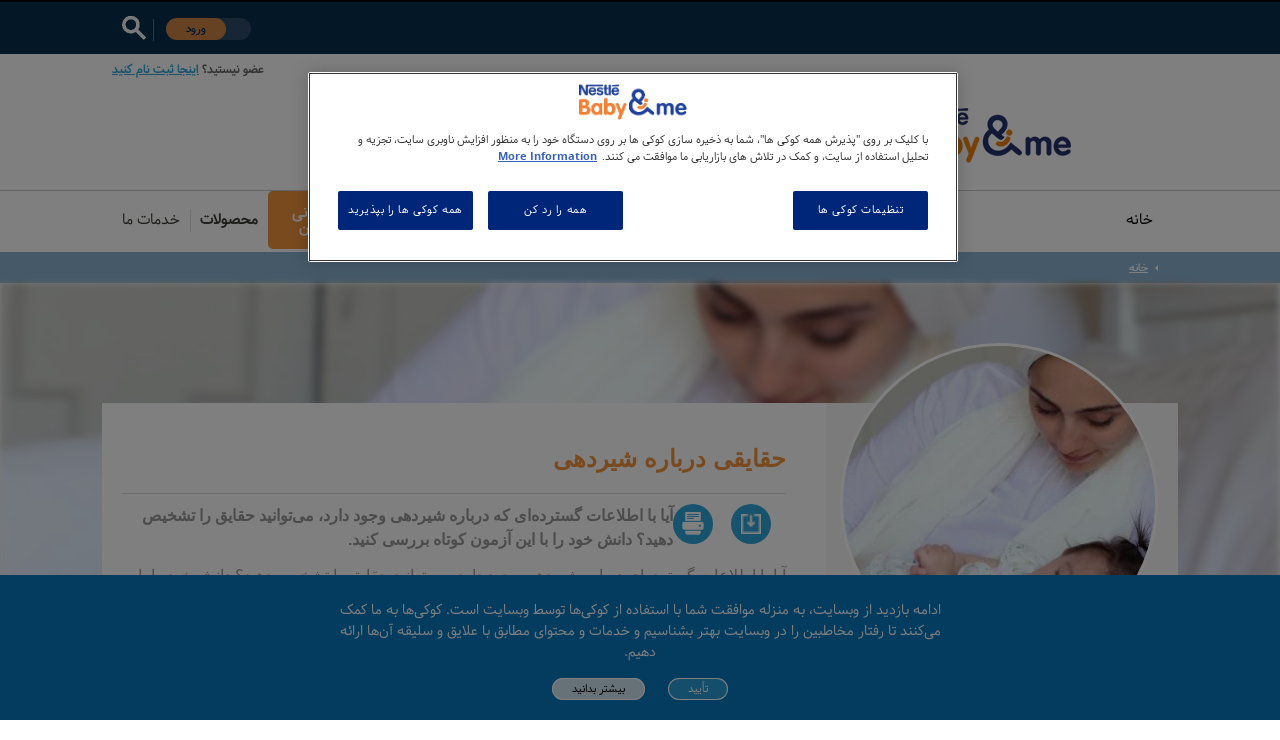

--- FILE ---
content_type: text/html; charset=utf-8
request_url: https://www.babyandme-ir.nestle.com/e-learning/%D8%AD%D9%82%D8%A7%DB%8C%D9%82%DB%8C-%D8%AF%D8%B1%D8%A8%D8%A7%D8%B1%D9%87-%D8%B4%DB%8C%D8%B1%D8%AF%D9%87%DB%8C
body_size: 148543
content:
<!DOCTYPE html PUBLIC "-//W3C//DTD XHTML+RDFa 1.0//EN"
  "http://www.w3.org/MarkUp/DTD/xhtml-rdfa-1.dtd">
<html xmlns="http://www.w3.org/1999/xhtml" xml:lang="fa" version="XHTML+RDFa 1.0" dir="rtl" prefix="og: http://ogp.me/ns# article: http://ogp.me/ns/article# book: http://ogp.me/ns/book# profile: http://ogp.me/ns/profile# video: http://ogp.me/ns/video# product: http://ogp.me/ns/product# content: http://purl.org/rss/1.0/modules/content/ dc: http://purl.org/dc/terms/ foaf: http://xmlns.com/foaf/0.1/ rdfs: http://www.w3.org/2000/01/rdf-schema# sioc: http://rdfs.org/sioc/ns# sioct: http://rdfs.org/sioc/types# skos: http://www.w3.org/2004/02/skos/core# xsd: http://www.w3.org/2001/XMLSchema#">

<head profile="http://www.w3.org/1999/xhtml/vocab">
  <title>حقایقی درباره شیردهی | نستله ایران؛ سالم آغاز کنید، سالم بمانید</title>
  <link rel="preload" href="https://www.babyandme-ir.nestle.com/sites/all/themes/nin/fonts/Nunito-Light.ttf" as="font" crossorigin="anonymous" />
  <meta charset="utf-8" /><script type="text/javascript">(window.NREUM||(NREUM={})).init={privacy:{cookies_enabled:true},ajax:{deny_list:["bam.nr-data.net"]},feature_flags:["soft_nav"],distributed_tracing:{enabled:true}};(window.NREUM||(NREUM={})).loader_config={agentID:"594402460",accountID:"3873120",trustKey:"66686",xpid:"Vw4AUldRCBAFXVJWBggGU1c=",licenseKey:"NRJS-c626b1df678e5fef92a",applicationID:"593419153",browserID:"594402460"};;/*! For license information please see nr-loader-spa-1.308.0.min.js.LICENSE.txt */
(()=>{var e,t,r={384:(e,t,r)=>{"use strict";r.d(t,{NT:()=>a,US:()=>u,Zm:()=>o,bQ:()=>d,dV:()=>c,pV:()=>l});var n=r(6154),i=r(1863),s=r(1910);const a={beacon:"bam.nr-data.net",errorBeacon:"bam.nr-data.net"};function o(){return n.gm.NREUM||(n.gm.NREUM={}),void 0===n.gm.newrelic&&(n.gm.newrelic=n.gm.NREUM),n.gm.NREUM}function c(){let e=o();return e.o||(e.o={ST:n.gm.setTimeout,SI:n.gm.setImmediate||n.gm.setInterval,CT:n.gm.clearTimeout,XHR:n.gm.XMLHttpRequest,REQ:n.gm.Request,EV:n.gm.Event,PR:n.gm.Promise,MO:n.gm.MutationObserver,FETCH:n.gm.fetch,WS:n.gm.WebSocket},(0,s.i)(...Object.values(e.o))),e}function d(e,t){let r=o();r.initializedAgents??={},t.initializedAt={ms:(0,i.t)(),date:new Date},r.initializedAgents[e]=t}function u(e,t){o()[e]=t}function l(){return function(){let e=o();const t=e.info||{};e.info={beacon:a.beacon,errorBeacon:a.errorBeacon,...t}}(),function(){let e=o();const t=e.init||{};e.init={...t}}(),c(),function(){let e=o();const t=e.loader_config||{};e.loader_config={...t}}(),o()}},782:(e,t,r)=>{"use strict";r.d(t,{T:()=>n});const n=r(860).K7.pageViewTiming},860:(e,t,r)=>{"use strict";r.d(t,{$J:()=>u,K7:()=>c,P3:()=>d,XX:()=>i,Yy:()=>o,df:()=>s,qY:()=>n,v4:()=>a});const n="events",i="jserrors",s="browser/blobs",a="rum",o="browser/logs",c={ajax:"ajax",genericEvents:"generic_events",jserrors:i,logging:"logging",metrics:"metrics",pageAction:"page_action",pageViewEvent:"page_view_event",pageViewTiming:"page_view_timing",sessionReplay:"session_replay",sessionTrace:"session_trace",softNav:"soft_navigations",spa:"spa"},d={[c.pageViewEvent]:1,[c.pageViewTiming]:2,[c.metrics]:3,[c.jserrors]:4,[c.spa]:5,[c.ajax]:6,[c.sessionTrace]:7,[c.softNav]:8,[c.sessionReplay]:9,[c.logging]:10,[c.genericEvents]:11},u={[c.pageViewEvent]:a,[c.pageViewTiming]:n,[c.ajax]:n,[c.spa]:n,[c.softNav]:n,[c.metrics]:i,[c.jserrors]:i,[c.sessionTrace]:s,[c.sessionReplay]:s,[c.logging]:o,[c.genericEvents]:"ins"}},944:(e,t,r)=>{"use strict";r.d(t,{R:()=>i});var n=r(3241);function i(e,t){"function"==typeof console.debug&&(console.debug("New Relic Warning: https://github.com/newrelic/newrelic-browser-agent/blob/main/docs/warning-codes.md#".concat(e),t),(0,n.W)({agentIdentifier:null,drained:null,type:"data",name:"warn",feature:"warn",data:{code:e,secondary:t}}))}},993:(e,t,r)=>{"use strict";r.d(t,{A$:()=>s,ET:()=>a,TZ:()=>o,p_:()=>i});var n=r(860);const i={ERROR:"ERROR",WARN:"WARN",INFO:"INFO",DEBUG:"DEBUG",TRACE:"TRACE"},s={OFF:0,ERROR:1,WARN:2,INFO:3,DEBUG:4,TRACE:5},a="log",o=n.K7.logging},1541:(e,t,r)=>{"use strict";r.d(t,{U:()=>i,f:()=>n});const n={MFE:"MFE",BA:"BA"};function i(e,t){if(2!==t?.harvestEndpointVersion)return{};const r=t.agentRef.runtime.appMetadata.agents[0].entityGuid;return e?{"source.id":e.id,"source.name":e.name,"source.type":e.type,"parent.id":e.parent?.id||r,"parent.type":e.parent?.type||n.BA}:{"entity.guid":r,appId:t.agentRef.info.applicationID}}},1687:(e,t,r)=>{"use strict";r.d(t,{Ak:()=>d,Ze:()=>h,x3:()=>u});var n=r(3241),i=r(7836),s=r(3606),a=r(860),o=r(2646);const c={};function d(e,t){const r={staged:!1,priority:a.P3[t]||0};l(e),c[e].get(t)||c[e].set(t,r)}function u(e,t){e&&c[e]&&(c[e].get(t)&&c[e].delete(t),p(e,t,!1),c[e].size&&f(e))}function l(e){if(!e)throw new Error("agentIdentifier required");c[e]||(c[e]=new Map)}function h(e="",t="feature",r=!1){if(l(e),!e||!c[e].get(t)||r)return p(e,t);c[e].get(t).staged=!0,f(e)}function f(e){const t=Array.from(c[e]);t.every(([e,t])=>t.staged)&&(t.sort((e,t)=>e[1].priority-t[1].priority),t.forEach(([t])=>{c[e].delete(t),p(e,t)}))}function p(e,t,r=!0){const a=e?i.ee.get(e):i.ee,c=s.i.handlers;if(!a.aborted&&a.backlog&&c){if((0,n.W)({agentIdentifier:e,type:"lifecycle",name:"drain",feature:t}),r){const e=a.backlog[t],r=c[t];if(r){for(let t=0;e&&t<e.length;++t)g(e[t],r);Object.entries(r).forEach(([e,t])=>{Object.values(t||{}).forEach(t=>{t[0]?.on&&t[0]?.context()instanceof o.y&&t[0].on(e,t[1])})})}}a.isolatedBacklog||delete c[t],a.backlog[t]=null,a.emit("drain-"+t,[])}}function g(e,t){var r=e[1];Object.values(t[r]||{}).forEach(t=>{var r=e[0];if(t[0]===r){var n=t[1],i=e[3],s=e[2];n.apply(i,s)}})}},1738:(e,t,r)=>{"use strict";r.d(t,{U:()=>f,Y:()=>h});var n=r(3241),i=r(9908),s=r(1863),a=r(944),o=r(5701),c=r(3969),d=r(8362),u=r(860),l=r(4261);function h(e,t,r,s){const h=s||r;!h||h[e]&&h[e]!==d.d.prototype[e]||(h[e]=function(){(0,i.p)(c.xV,["API/"+e+"/called"],void 0,u.K7.metrics,r.ee),(0,n.W)({agentIdentifier:r.agentIdentifier,drained:!!o.B?.[r.agentIdentifier],type:"data",name:"api",feature:l.Pl+e,data:{}});try{return t.apply(this,arguments)}catch(e){(0,a.R)(23,e)}})}function f(e,t,r,n,a){const o=e.info;null===r?delete o.jsAttributes[t]:o.jsAttributes[t]=r,(a||null===r)&&(0,i.p)(l.Pl+n,[(0,s.t)(),t,r],void 0,"session",e.ee)}},1741:(e,t,r)=>{"use strict";r.d(t,{W:()=>s});var n=r(944),i=r(4261);class s{#e(e,...t){if(this[e]!==s.prototype[e])return this[e](...t);(0,n.R)(35,e)}addPageAction(e,t){return this.#e(i.hG,e,t)}register(e){return this.#e(i.eY,e)}recordCustomEvent(e,t){return this.#e(i.fF,e,t)}setPageViewName(e,t){return this.#e(i.Fw,e,t)}setCustomAttribute(e,t,r){return this.#e(i.cD,e,t,r)}noticeError(e,t){return this.#e(i.o5,e,t)}setUserId(e,t=!1){return this.#e(i.Dl,e,t)}setApplicationVersion(e){return this.#e(i.nb,e)}setErrorHandler(e){return this.#e(i.bt,e)}addRelease(e,t){return this.#e(i.k6,e,t)}log(e,t){return this.#e(i.$9,e,t)}start(){return this.#e(i.d3)}finished(e){return this.#e(i.BL,e)}recordReplay(){return this.#e(i.CH)}pauseReplay(){return this.#e(i.Tb)}addToTrace(e){return this.#e(i.U2,e)}setCurrentRouteName(e){return this.#e(i.PA,e)}interaction(e){return this.#e(i.dT,e)}wrapLogger(e,t,r){return this.#e(i.Wb,e,t,r)}measure(e,t){return this.#e(i.V1,e,t)}consent(e){return this.#e(i.Pv,e)}}},1863:(e,t,r)=>{"use strict";function n(){return Math.floor(performance.now())}r.d(t,{t:()=>n})},1910:(e,t,r)=>{"use strict";r.d(t,{i:()=>s});var n=r(944);const i=new Map;function s(...e){return e.every(e=>{if(i.has(e))return i.get(e);const t="function"==typeof e?e.toString():"",r=t.includes("[native code]"),s=t.includes("nrWrapper");return r||s||(0,n.R)(64,e?.name||t),i.set(e,r),r})}},2555:(e,t,r)=>{"use strict";r.d(t,{D:()=>o,f:()=>a});var n=r(384),i=r(8122);const s={beacon:n.NT.beacon,errorBeacon:n.NT.errorBeacon,licenseKey:void 0,applicationID:void 0,sa:void 0,queueTime:void 0,applicationTime:void 0,ttGuid:void 0,user:void 0,account:void 0,product:void 0,extra:void 0,jsAttributes:{},userAttributes:void 0,atts:void 0,transactionName:void 0,tNamePlain:void 0};function a(e){try{return!!e.licenseKey&&!!e.errorBeacon&&!!e.applicationID}catch(e){return!1}}const o=e=>(0,i.a)(e,s)},2614:(e,t,r)=>{"use strict";r.d(t,{BB:()=>a,H3:()=>n,g:()=>d,iL:()=>c,tS:()=>o,uh:()=>i,wk:()=>s});const n="NRBA",i="SESSION",s=144e5,a=18e5,o={STARTED:"session-started",PAUSE:"session-pause",RESET:"session-reset",RESUME:"session-resume",UPDATE:"session-update"},c={SAME_TAB:"same-tab",CROSS_TAB:"cross-tab"},d={OFF:0,FULL:1,ERROR:2}},2646:(e,t,r)=>{"use strict";r.d(t,{y:()=>n});class n{constructor(e){this.contextId=e}}},2843:(e,t,r)=>{"use strict";r.d(t,{G:()=>s,u:()=>i});var n=r(3878);function i(e,t=!1,r,i){(0,n.DD)("visibilitychange",function(){if(t)return void("hidden"===document.visibilityState&&e());e(document.visibilityState)},r,i)}function s(e,t,r){(0,n.sp)("pagehide",e,t,r)}},3241:(e,t,r)=>{"use strict";r.d(t,{W:()=>s});var n=r(6154);const i="newrelic";function s(e={}){try{n.gm.dispatchEvent(new CustomEvent(i,{detail:e}))}catch(e){}}},3304:(e,t,r)=>{"use strict";r.d(t,{A:()=>s});var n=r(7836);const i=()=>{const e=new WeakSet;return(t,r)=>{if("object"==typeof r&&null!==r){if(e.has(r))return;e.add(r)}return r}};function s(e){try{return JSON.stringify(e,i())??""}catch(e){try{n.ee.emit("internal-error",[e])}catch(e){}return""}}},3333:(e,t,r)=>{"use strict";r.d(t,{$v:()=>u,TZ:()=>n,Xh:()=>c,Zp:()=>i,kd:()=>d,mq:()=>o,nf:()=>a,qN:()=>s});const n=r(860).K7.genericEvents,i=["auxclick","click","copy","keydown","paste","scrollend"],s=["focus","blur"],a=4,o=1e3,c=2e3,d=["PageAction","UserAction","BrowserPerformance"],u={RESOURCES:"experimental.resources",REGISTER:"register"}},3434:(e,t,r)=>{"use strict";r.d(t,{Jt:()=>s,YM:()=>d});var n=r(7836),i=r(5607);const s="nr@original:".concat(i.W),a=50;var o=Object.prototype.hasOwnProperty,c=!1;function d(e,t){return e||(e=n.ee),r.inPlace=function(e,t,n,i,s){n||(n="");const a="-"===n.charAt(0);for(let o=0;o<t.length;o++){const c=t[o],d=e[c];l(d)||(e[c]=r(d,a?c+n:n,i,c,s))}},r.flag=s,r;function r(t,r,n,c,d){return l(t)?t:(r||(r=""),nrWrapper[s]=t,function(e,t,r){if(Object.defineProperty&&Object.keys)try{return Object.keys(e).forEach(function(r){Object.defineProperty(t,r,{get:function(){return e[r]},set:function(t){return e[r]=t,t}})}),t}catch(e){u([e],r)}for(var n in e)o.call(e,n)&&(t[n]=e[n])}(t,nrWrapper,e),nrWrapper);function nrWrapper(){var s,o,l,h;let f;try{o=this,s=[...arguments],l="function"==typeof n?n(s,o):n||{}}catch(t){u([t,"",[s,o,c],l],e)}i(r+"start",[s,o,c],l,d);const p=performance.now();let g;try{return h=t.apply(o,s),g=performance.now(),h}catch(e){throw g=performance.now(),i(r+"err",[s,o,e],l,d),f=e,f}finally{const e=g-p,t={start:p,end:g,duration:e,isLongTask:e>=a,methodName:c,thrownError:f};t.isLongTask&&i("long-task",[t,o],l,d),i(r+"end",[s,o,h],l,d)}}}function i(r,n,i,s){if(!c||t){var a=c;c=!0;try{e.emit(r,n,i,t,s)}catch(t){u([t,r,n,i],e)}c=a}}}function u(e,t){t||(t=n.ee);try{t.emit("internal-error",e)}catch(e){}}function l(e){return!(e&&"function"==typeof e&&e.apply&&!e[s])}},3606:(e,t,r)=>{"use strict";r.d(t,{i:()=>s});var n=r(9908);s.on=a;var i=s.handlers={};function s(e,t,r,s){a(s||n.d,i,e,t,r)}function a(e,t,r,i,s){s||(s="feature"),e||(e=n.d);var a=t[s]=t[s]||{};(a[r]=a[r]||[]).push([e,i])}},3738:(e,t,r)=>{"use strict";r.d(t,{He:()=>i,Kp:()=>o,Lc:()=>d,Rz:()=>u,TZ:()=>n,bD:()=>s,d3:()=>a,jx:()=>l,sl:()=>h,uP:()=>c});const n=r(860).K7.sessionTrace,i="bstResource",s="resource",a="-start",o="-end",c="fn"+a,d="fn"+o,u="pushState",l=1e3,h=3e4},3785:(e,t,r)=>{"use strict";r.d(t,{R:()=>c,b:()=>d});var n=r(9908),i=r(1863),s=r(860),a=r(3969),o=r(993);function c(e,t,r={},c=o.p_.INFO,d=!0,u,l=(0,i.t)()){(0,n.p)(a.xV,["API/logging/".concat(c.toLowerCase(),"/called")],void 0,s.K7.metrics,e),(0,n.p)(o.ET,[l,t,r,c,d,u],void 0,s.K7.logging,e)}function d(e){return"string"==typeof e&&Object.values(o.p_).some(t=>t===e.toUpperCase().trim())}},3878:(e,t,r)=>{"use strict";function n(e,t){return{capture:e,passive:!1,signal:t}}function i(e,t,r=!1,i){window.addEventListener(e,t,n(r,i))}function s(e,t,r=!1,i){document.addEventListener(e,t,n(r,i))}r.d(t,{DD:()=>s,jT:()=>n,sp:()=>i})},3962:(e,t,r)=>{"use strict";r.d(t,{AM:()=>a,O2:()=>l,OV:()=>s,Qu:()=>h,TZ:()=>c,ih:()=>f,pP:()=>o,t1:()=>u,tC:()=>i,wD:()=>d});var n=r(860);const i=["click","keydown","submit"],s="popstate",a="api",o="initialPageLoad",c=n.K7.softNav,d=5e3,u=500,l={INITIAL_PAGE_LOAD:"",ROUTE_CHANGE:1,UNSPECIFIED:2},h={INTERACTION:1,AJAX:2,CUSTOM_END:3,CUSTOM_TRACER:4},f={IP:"in progress",PF:"pending finish",FIN:"finished",CAN:"cancelled"}},3969:(e,t,r)=>{"use strict";r.d(t,{TZ:()=>n,XG:()=>o,rs:()=>i,xV:()=>a,z_:()=>s});const n=r(860).K7.metrics,i="sm",s="cm",a="storeSupportabilityMetrics",o="storeEventMetrics"},4234:(e,t,r)=>{"use strict";r.d(t,{W:()=>s});var n=r(7836),i=r(1687);class s{constructor(e,t){this.agentIdentifier=e,this.ee=n.ee.get(e),this.featureName=t,this.blocked=!1}deregisterDrain(){(0,i.x3)(this.agentIdentifier,this.featureName)}}},4261:(e,t,r)=>{"use strict";r.d(t,{$9:()=>u,BL:()=>c,CH:()=>p,Dl:()=>R,Fw:()=>w,PA:()=>v,Pl:()=>n,Pv:()=>A,Tb:()=>h,U2:()=>a,V1:()=>E,Wb:()=>T,bt:()=>y,cD:()=>b,d3:()=>x,dT:()=>d,eY:()=>g,fF:()=>f,hG:()=>s,hw:()=>i,k6:()=>o,nb:()=>m,o5:()=>l});const n="api-",i=n+"ixn-",s="addPageAction",a="addToTrace",o="addRelease",c="finished",d="interaction",u="log",l="noticeError",h="pauseReplay",f="recordCustomEvent",p="recordReplay",g="register",m="setApplicationVersion",v="setCurrentRouteName",b="setCustomAttribute",y="setErrorHandler",w="setPageViewName",R="setUserId",x="start",T="wrapLogger",E="measure",A="consent"},5205:(e,t,r)=>{"use strict";r.d(t,{j:()=>S});var n=r(384),i=r(1741);var s=r(2555),a=r(3333);const o=e=>{if(!e||"string"!=typeof e)return!1;try{document.createDocumentFragment().querySelector(e)}catch{return!1}return!0};var c=r(2614),d=r(944),u=r(8122);const l="[data-nr-mask]",h=e=>(0,u.a)(e,(()=>{const e={feature_flags:[],experimental:{allow_registered_children:!1,resources:!1},mask_selector:"*",block_selector:"[data-nr-block]",mask_input_options:{color:!1,date:!1,"datetime-local":!1,email:!1,month:!1,number:!1,range:!1,search:!1,tel:!1,text:!1,time:!1,url:!1,week:!1,textarea:!1,select:!1,password:!0}};return{ajax:{deny_list:void 0,block_internal:!0,enabled:!0,autoStart:!0},api:{get allow_registered_children(){return e.feature_flags.includes(a.$v.REGISTER)||e.experimental.allow_registered_children},set allow_registered_children(t){e.experimental.allow_registered_children=t},duplicate_registered_data:!1},browser_consent_mode:{enabled:!1},distributed_tracing:{enabled:void 0,exclude_newrelic_header:void 0,cors_use_newrelic_header:void 0,cors_use_tracecontext_headers:void 0,allowed_origins:void 0},get feature_flags(){return e.feature_flags},set feature_flags(t){e.feature_flags=t},generic_events:{enabled:!0,autoStart:!0},harvest:{interval:30},jserrors:{enabled:!0,autoStart:!0},logging:{enabled:!0,autoStart:!0},metrics:{enabled:!0,autoStart:!0},obfuscate:void 0,page_action:{enabled:!0},page_view_event:{enabled:!0,autoStart:!0},page_view_timing:{enabled:!0,autoStart:!0},performance:{capture_marks:!1,capture_measures:!1,capture_detail:!0,resources:{get enabled(){return e.feature_flags.includes(a.$v.RESOURCES)||e.experimental.resources},set enabled(t){e.experimental.resources=t},asset_types:[],first_party_domains:[],ignore_newrelic:!0}},privacy:{cookies_enabled:!0},proxy:{assets:void 0,beacon:void 0},session:{expiresMs:c.wk,inactiveMs:c.BB},session_replay:{autoStart:!0,enabled:!1,preload:!1,sampling_rate:10,error_sampling_rate:100,collect_fonts:!1,inline_images:!1,fix_stylesheets:!0,mask_all_inputs:!0,get mask_text_selector(){return e.mask_selector},set mask_text_selector(t){o(t)?e.mask_selector="".concat(t,",").concat(l):""===t||null===t?e.mask_selector=l:(0,d.R)(5,t)},get block_class(){return"nr-block"},get ignore_class(){return"nr-ignore"},get mask_text_class(){return"nr-mask"},get block_selector(){return e.block_selector},set block_selector(t){o(t)?e.block_selector+=",".concat(t):""!==t&&(0,d.R)(6,t)},get mask_input_options(){return e.mask_input_options},set mask_input_options(t){t&&"object"==typeof t?e.mask_input_options={...t,password:!0}:(0,d.R)(7,t)}},session_trace:{enabled:!0,autoStart:!0},soft_navigations:{enabled:!0,autoStart:!0},spa:{enabled:!0,autoStart:!0},ssl:void 0,user_actions:{enabled:!0,elementAttributes:["id","className","tagName","type"]}}})());var f=r(6154),p=r(9324);let g=0;const m={buildEnv:p.F3,distMethod:p.Xs,version:p.xv,originTime:f.WN},v={consented:!1},b={appMetadata:{},get consented(){return this.session?.state?.consent||v.consented},set consented(e){v.consented=e},customTransaction:void 0,denyList:void 0,disabled:!1,harvester:void 0,isolatedBacklog:!1,isRecording:!1,loaderType:void 0,maxBytes:3e4,obfuscator:void 0,onerror:void 0,ptid:void 0,releaseIds:{},session:void 0,timeKeeper:void 0,registeredEntities:[],jsAttributesMetadata:{bytes:0},get harvestCount(){return++g}},y=e=>{const t=(0,u.a)(e,b),r=Object.keys(m).reduce((e,t)=>(e[t]={value:m[t],writable:!1,configurable:!0,enumerable:!0},e),{});return Object.defineProperties(t,r)};var w=r(5701);const R=e=>{const t=e.startsWith("http");e+="/",r.p=t?e:"https://"+e};var x=r(7836),T=r(3241);const E={accountID:void 0,trustKey:void 0,agentID:void 0,licenseKey:void 0,applicationID:void 0,xpid:void 0},A=e=>(0,u.a)(e,E),_=new Set;function S(e,t={},r,a){let{init:o,info:c,loader_config:d,runtime:u={},exposed:l=!0}=t;if(!c){const e=(0,n.pV)();o=e.init,c=e.info,d=e.loader_config}e.init=h(o||{}),e.loader_config=A(d||{}),c.jsAttributes??={},f.bv&&(c.jsAttributes.isWorker=!0),e.info=(0,s.D)(c);const p=e.init,g=[c.beacon,c.errorBeacon];_.has(e.agentIdentifier)||(p.proxy.assets&&(R(p.proxy.assets),g.push(p.proxy.assets)),p.proxy.beacon&&g.push(p.proxy.beacon),e.beacons=[...g],function(e){const t=(0,n.pV)();Object.getOwnPropertyNames(i.W.prototype).forEach(r=>{const n=i.W.prototype[r];if("function"!=typeof n||"constructor"===n)return;let s=t[r];e[r]&&!1!==e.exposed&&"micro-agent"!==e.runtime?.loaderType&&(t[r]=(...t)=>{const n=e[r](...t);return s?s(...t):n})})}(e),(0,n.US)("activatedFeatures",w.B)),u.denyList=[...p.ajax.deny_list||[],...p.ajax.block_internal?g:[]],u.ptid=e.agentIdentifier,u.loaderType=r,e.runtime=y(u),_.has(e.agentIdentifier)||(e.ee=x.ee.get(e.agentIdentifier),e.exposed=l,(0,T.W)({agentIdentifier:e.agentIdentifier,drained:!!w.B?.[e.agentIdentifier],type:"lifecycle",name:"initialize",feature:void 0,data:e.config})),_.add(e.agentIdentifier)}},5270:(e,t,r)=>{"use strict";r.d(t,{Aw:()=>a,SR:()=>s,rF:()=>o});var n=r(384),i=r(7767);function s(e){return!!(0,n.dV)().o.MO&&(0,i.V)(e)&&!0===e?.session_trace.enabled}function a(e){return!0===e?.session_replay.preload&&s(e)}function o(e,t){try{if("string"==typeof t?.type){if("password"===t.type.toLowerCase())return"*".repeat(e?.length||0);if(void 0!==t?.dataset?.nrUnmask||t?.classList?.contains("nr-unmask"))return e}}catch(e){}return"string"==typeof e?e.replace(/[\S]/g,"*"):"*".repeat(e?.length||0)}},5289:(e,t,r)=>{"use strict";r.d(t,{GG:()=>a,Qr:()=>c,sB:()=>o});var n=r(3878),i=r(6389);function s(){return"undefined"==typeof document||"complete"===document.readyState}function a(e,t){if(s())return e();const r=(0,i.J)(e),a=setInterval(()=>{s()&&(clearInterval(a),r())},500);(0,n.sp)("load",r,t)}function o(e){if(s())return e();(0,n.DD)("DOMContentLoaded",e)}function c(e){if(s())return e();(0,n.sp)("popstate",e)}},5607:(e,t,r)=>{"use strict";r.d(t,{W:()=>n});const n=(0,r(9566).bz)()},5701:(e,t,r)=>{"use strict";r.d(t,{B:()=>s,t:()=>a});var n=r(3241);const i=new Set,s={};function a(e,t){const r=t.agentIdentifier;s[r]??={},e&&"object"==typeof e&&(i.has(r)||(t.ee.emit("rumresp",[e]),s[r]=e,i.add(r),(0,n.W)({agentIdentifier:r,loaded:!0,drained:!0,type:"lifecycle",name:"load",feature:void 0,data:e})))}},6154:(e,t,r)=>{"use strict";r.d(t,{OF:()=>d,RI:()=>i,WN:()=>h,bv:()=>s,eN:()=>f,gm:()=>a,lR:()=>l,m:()=>c,mw:()=>o,sb:()=>u});var n=r(1863);const i="undefined"!=typeof window&&!!window.document,s="undefined"!=typeof WorkerGlobalScope&&("undefined"!=typeof self&&self instanceof WorkerGlobalScope&&self.navigator instanceof WorkerNavigator||"undefined"!=typeof globalThis&&globalThis instanceof WorkerGlobalScope&&globalThis.navigator instanceof WorkerNavigator),a=i?window:"undefined"!=typeof WorkerGlobalScope&&("undefined"!=typeof self&&self instanceof WorkerGlobalScope&&self||"undefined"!=typeof globalThis&&globalThis instanceof WorkerGlobalScope&&globalThis),o=Boolean("hidden"===a?.document?.visibilityState),c=""+a?.location,d=/iPad|iPhone|iPod/.test(a.navigator?.userAgent),u=d&&"undefined"==typeof SharedWorker,l=(()=>{const e=a.navigator?.userAgent?.match(/Firefox[/\s](\d+\.\d+)/);return Array.isArray(e)&&e.length>=2?+e[1]:0})(),h=Date.now()-(0,n.t)(),f=()=>"undefined"!=typeof PerformanceNavigationTiming&&a?.performance?.getEntriesByType("navigation")?.[0]?.responseStart},6344:(e,t,r)=>{"use strict";r.d(t,{BB:()=>u,Qb:()=>l,TZ:()=>i,Ug:()=>a,Vh:()=>s,_s:()=>o,bc:()=>d,yP:()=>c});var n=r(2614);const i=r(860).K7.sessionReplay,s="errorDuringReplay",a=.12,o={DomContentLoaded:0,Load:1,FullSnapshot:2,IncrementalSnapshot:3,Meta:4,Custom:5},c={[n.g.ERROR]:15e3,[n.g.FULL]:3e5,[n.g.OFF]:0},d={RESET:{message:"Session was reset",sm:"Reset"},IMPORT:{message:"Recorder failed to import",sm:"Import"},TOO_MANY:{message:"429: Too Many Requests",sm:"Too-Many"},TOO_BIG:{message:"Payload was too large",sm:"Too-Big"},CROSS_TAB:{message:"Session Entity was set to OFF on another tab",sm:"Cross-Tab"},ENTITLEMENTS:{message:"Session Replay is not allowed and will not be started",sm:"Entitlement"}},u=5e3,l={API:"api",RESUME:"resume",SWITCH_TO_FULL:"switchToFull",INITIALIZE:"initialize",PRELOAD:"preload"}},6389:(e,t,r)=>{"use strict";function n(e,t=500,r={}){const n=r?.leading||!1;let i;return(...r)=>{n&&void 0===i&&(e.apply(this,r),i=setTimeout(()=>{i=clearTimeout(i)},t)),n||(clearTimeout(i),i=setTimeout(()=>{e.apply(this,r)},t))}}function i(e){let t=!1;return(...r)=>{t||(t=!0,e.apply(this,r))}}r.d(t,{J:()=>i,s:()=>n})},6630:(e,t,r)=>{"use strict";r.d(t,{T:()=>n});const n=r(860).K7.pageViewEvent},6774:(e,t,r)=>{"use strict";r.d(t,{T:()=>n});const n=r(860).K7.jserrors},7295:(e,t,r)=>{"use strict";r.d(t,{Xv:()=>a,gX:()=>i,iW:()=>s});var n=[];function i(e){if(!e||s(e))return!1;if(0===n.length)return!0;if("*"===n[0].hostname)return!1;for(var t=0;t<n.length;t++){var r=n[t];if(r.hostname.test(e.hostname)&&r.pathname.test(e.pathname))return!1}return!0}function s(e){return void 0===e.hostname}function a(e){if(n=[],e&&e.length)for(var t=0;t<e.length;t++){let r=e[t];if(!r)continue;if("*"===r)return void(n=[{hostname:"*"}]);0===r.indexOf("http://")?r=r.substring(7):0===r.indexOf("https://")&&(r=r.substring(8));const i=r.indexOf("/");let s,a;i>0?(s=r.substring(0,i),a=r.substring(i)):(s=r,a="*");let[c]=s.split(":");n.push({hostname:o(c),pathname:o(a,!0)})}}function o(e,t=!1){const r=e.replace(/[.+?^${}()|[\]\\]/g,e=>"\\"+e).replace(/\*/g,".*?");return new RegExp((t?"^":"")+r+"$")}},7485:(e,t,r)=>{"use strict";r.d(t,{D:()=>i});var n=r(6154);function i(e){if(0===(e||"").indexOf("data:"))return{protocol:"data"};try{const t=new URL(e,location.href),r={port:t.port,hostname:t.hostname,pathname:t.pathname,search:t.search,protocol:t.protocol.slice(0,t.protocol.indexOf(":")),sameOrigin:t.protocol===n.gm?.location?.protocol&&t.host===n.gm?.location?.host};return r.port&&""!==r.port||("http:"===t.protocol&&(r.port="80"),"https:"===t.protocol&&(r.port="443")),r.pathname&&""!==r.pathname?r.pathname.startsWith("/")||(r.pathname="/".concat(r.pathname)):r.pathname="/",r}catch(e){return{}}}},7699:(e,t,r)=>{"use strict";r.d(t,{It:()=>s,KC:()=>o,No:()=>i,qh:()=>a});var n=r(860);const i=16e3,s=1e6,a="SESSION_ERROR",o={[n.K7.logging]:!0,[n.K7.genericEvents]:!1,[n.K7.jserrors]:!1,[n.K7.ajax]:!1}},7767:(e,t,r)=>{"use strict";r.d(t,{V:()=>i});var n=r(6154);const i=e=>n.RI&&!0===e?.privacy.cookies_enabled},7836:(e,t,r)=>{"use strict";r.d(t,{P:()=>o,ee:()=>c});var n=r(384),i=r(8990),s=r(2646),a=r(5607);const o="nr@context:".concat(a.W),c=function e(t,r){var n={},a={},u={},l=!1;try{l=16===r.length&&d.initializedAgents?.[r]?.runtime.isolatedBacklog}catch(e){}var h={on:p,addEventListener:p,removeEventListener:function(e,t){var r=n[e];if(!r)return;for(var i=0;i<r.length;i++)r[i]===t&&r.splice(i,1)},emit:function(e,r,n,i,s){!1!==s&&(s=!0);if(c.aborted&&!i)return;t&&s&&t.emit(e,r,n);var o=f(n);g(e).forEach(e=>{e.apply(o,r)});var d=v()[a[e]];d&&d.push([h,e,r,o]);return o},get:m,listeners:g,context:f,buffer:function(e,t){const r=v();if(t=t||"feature",h.aborted)return;Object.entries(e||{}).forEach(([e,n])=>{a[n]=t,t in r||(r[t]=[])})},abort:function(){h._aborted=!0,Object.keys(h.backlog).forEach(e=>{delete h.backlog[e]})},isBuffering:function(e){return!!v()[a[e]]},debugId:r,backlog:l?{}:t&&"object"==typeof t.backlog?t.backlog:{},isolatedBacklog:l};return Object.defineProperty(h,"aborted",{get:()=>{let e=h._aborted||!1;return e||(t&&(e=t.aborted),e)}}),h;function f(e){return e&&e instanceof s.y?e:e?(0,i.I)(e,o,()=>new s.y(o)):new s.y(o)}function p(e,t){n[e]=g(e).concat(t)}function g(e){return n[e]||[]}function m(t){return u[t]=u[t]||e(h,t)}function v(){return h.backlog}}(void 0,"globalEE"),d=(0,n.Zm)();d.ee||(d.ee=c)},8122:(e,t,r)=>{"use strict";r.d(t,{a:()=>i});var n=r(944);function i(e,t){try{if(!e||"object"!=typeof e)return(0,n.R)(3);if(!t||"object"!=typeof t)return(0,n.R)(4);const r=Object.create(Object.getPrototypeOf(t),Object.getOwnPropertyDescriptors(t)),s=0===Object.keys(r).length?e:r;for(let a in s)if(void 0!==e[a])try{if(null===e[a]){r[a]=null;continue}Array.isArray(e[a])&&Array.isArray(t[a])?r[a]=Array.from(new Set([...e[a],...t[a]])):"object"==typeof e[a]&&"object"==typeof t[a]?r[a]=i(e[a],t[a]):r[a]=e[a]}catch(e){r[a]||(0,n.R)(1,e)}return r}catch(e){(0,n.R)(2,e)}}},8139:(e,t,r)=>{"use strict";r.d(t,{u:()=>h});var n=r(7836),i=r(3434),s=r(8990),a=r(6154);const o={},c=a.gm.XMLHttpRequest,d="addEventListener",u="removeEventListener",l="nr@wrapped:".concat(n.P);function h(e){var t=function(e){return(e||n.ee).get("events")}(e);if(o[t.debugId]++)return t;o[t.debugId]=1;var r=(0,i.YM)(t,!0);function h(e){r.inPlace(e,[d,u],"-",p)}function p(e,t){return e[1]}return"getPrototypeOf"in Object&&(a.RI&&f(document,h),c&&f(c.prototype,h),f(a.gm,h)),t.on(d+"-start",function(e,t){var n=e[1];if(null!==n&&("function"==typeof n||"object"==typeof n)&&"newrelic"!==e[0]){var i=(0,s.I)(n,l,function(){var e={object:function(){if("function"!=typeof n.handleEvent)return;return n.handleEvent.apply(n,arguments)},function:n}[typeof n];return e?r(e,"fn-",null,e.name||"anonymous"):n});this.wrapped=e[1]=i}}),t.on(u+"-start",function(e){e[1]=this.wrapped||e[1]}),t}function f(e,t,...r){let n=e;for(;"object"==typeof n&&!Object.prototype.hasOwnProperty.call(n,d);)n=Object.getPrototypeOf(n);n&&t(n,...r)}},8362:(e,t,r)=>{"use strict";r.d(t,{d:()=>s});var n=r(9566),i=r(1741);class s extends i.W{agentIdentifier=(0,n.LA)(16)}},8374:(e,t,r)=>{r.nc=(()=>{try{return document?.currentScript?.nonce}catch(e){}return""})()},8990:(e,t,r)=>{"use strict";r.d(t,{I:()=>i});var n=Object.prototype.hasOwnProperty;function i(e,t,r){if(n.call(e,t))return e[t];var i=r();if(Object.defineProperty&&Object.keys)try{return Object.defineProperty(e,t,{value:i,writable:!0,enumerable:!1}),i}catch(e){}return e[t]=i,i}},9119:(e,t,r)=>{"use strict";r.d(t,{L:()=>s});var n=/([^?#]*)[^#]*(#[^?]*|$).*/,i=/([^?#]*)().*/;function s(e,t){return e?e.replace(t?n:i,"$1$2"):e}},9300:(e,t,r)=>{"use strict";r.d(t,{T:()=>n});const n=r(860).K7.ajax},9324:(e,t,r)=>{"use strict";r.d(t,{AJ:()=>a,F3:()=>i,Xs:()=>s,Yq:()=>o,xv:()=>n});const n="1.308.0",i="PROD",s="CDN",a="@newrelic/rrweb",o="1.0.1"},9566:(e,t,r)=>{"use strict";r.d(t,{LA:()=>o,ZF:()=>c,bz:()=>a,el:()=>d});var n=r(6154);const i="xxxxxxxx-xxxx-4xxx-yxxx-xxxxxxxxxxxx";function s(e,t){return e?15&e[t]:16*Math.random()|0}function a(){const e=n.gm?.crypto||n.gm?.msCrypto;let t,r=0;return e&&e.getRandomValues&&(t=e.getRandomValues(new Uint8Array(30))),i.split("").map(e=>"x"===e?s(t,r++).toString(16):"y"===e?(3&s()|8).toString(16):e).join("")}function o(e){const t=n.gm?.crypto||n.gm?.msCrypto;let r,i=0;t&&t.getRandomValues&&(r=t.getRandomValues(new Uint8Array(e)));const a=[];for(var o=0;o<e;o++)a.push(s(r,i++).toString(16));return a.join("")}function c(){return o(16)}function d(){return o(32)}},9908:(e,t,r)=>{"use strict";r.d(t,{d:()=>n,p:()=>i});var n=r(7836).ee.get("handle");function i(e,t,r,i,s){s?(s.buffer([e],i),s.emit(e,t,r)):(n.buffer([e],i),n.emit(e,t,r))}}},n={};function i(e){var t=n[e];if(void 0!==t)return t.exports;var s=n[e]={exports:{}};return r[e](s,s.exports,i),s.exports}i.m=r,i.d=(e,t)=>{for(var r in t)i.o(t,r)&&!i.o(e,r)&&Object.defineProperty(e,r,{enumerable:!0,get:t[r]})},i.f={},i.e=e=>Promise.all(Object.keys(i.f).reduce((t,r)=>(i.f[r](e,t),t),[])),i.u=e=>({212:"nr-spa-compressor",249:"nr-spa-recorder",478:"nr-spa"}[e]+"-1.308.0.min.js"),i.o=(e,t)=>Object.prototype.hasOwnProperty.call(e,t),e={},t="NRBA-1.308.0.PROD:",i.l=(r,n,s,a)=>{if(e[r])e[r].push(n);else{var o,c;if(void 0!==s)for(var d=document.getElementsByTagName("script"),u=0;u<d.length;u++){var l=d[u];if(l.getAttribute("src")==r||l.getAttribute("data-webpack")==t+s){o=l;break}}if(!o){c=!0;var h={478:"sha512-RSfSVnmHk59T/uIPbdSE0LPeqcEdF4/+XhfJdBuccH5rYMOEZDhFdtnh6X6nJk7hGpzHd9Ujhsy7lZEz/ORYCQ==",249:"sha512-ehJXhmntm85NSqW4MkhfQqmeKFulra3klDyY0OPDUE+sQ3GokHlPh1pmAzuNy//3j4ac6lzIbmXLvGQBMYmrkg==",212:"sha512-B9h4CR46ndKRgMBcK+j67uSR2RCnJfGefU+A7FrgR/k42ovXy5x/MAVFiSvFxuVeEk/pNLgvYGMp1cBSK/G6Fg=="};(o=document.createElement("script")).charset="utf-8",i.nc&&o.setAttribute("nonce",i.nc),o.setAttribute("data-webpack",t+s),o.src=r,0!==o.src.indexOf(window.location.origin+"/")&&(o.crossOrigin="anonymous"),h[a]&&(o.integrity=h[a])}e[r]=[n];var f=(t,n)=>{o.onerror=o.onload=null,clearTimeout(p);var i=e[r];if(delete e[r],o.parentNode&&o.parentNode.removeChild(o),i&&i.forEach(e=>e(n)),t)return t(n)},p=setTimeout(f.bind(null,void 0,{type:"timeout",target:o}),12e4);o.onerror=f.bind(null,o.onerror),o.onload=f.bind(null,o.onload),c&&document.head.appendChild(o)}},i.r=e=>{"undefined"!=typeof Symbol&&Symbol.toStringTag&&Object.defineProperty(e,Symbol.toStringTag,{value:"Module"}),Object.defineProperty(e,"__esModule",{value:!0})},i.p="https://js-agent.newrelic.com/",(()=>{var e={38:0,788:0};i.f.j=(t,r)=>{var n=i.o(e,t)?e[t]:void 0;if(0!==n)if(n)r.push(n[2]);else{var s=new Promise((r,i)=>n=e[t]=[r,i]);r.push(n[2]=s);var a=i.p+i.u(t),o=new Error;i.l(a,r=>{if(i.o(e,t)&&(0!==(n=e[t])&&(e[t]=void 0),n)){var s=r&&("load"===r.type?"missing":r.type),a=r&&r.target&&r.target.src;o.message="Loading chunk "+t+" failed: ("+s+": "+a+")",o.name="ChunkLoadError",o.type=s,o.request=a,n[1](o)}},"chunk-"+t,t)}};var t=(t,r)=>{var n,s,[a,o,c]=r,d=0;if(a.some(t=>0!==e[t])){for(n in o)i.o(o,n)&&(i.m[n]=o[n]);if(c)c(i)}for(t&&t(r);d<a.length;d++)s=a[d],i.o(e,s)&&e[s]&&e[s][0](),e[s]=0},r=self["webpackChunk:NRBA-1.308.0.PROD"]=self["webpackChunk:NRBA-1.308.0.PROD"]||[];r.forEach(t.bind(null,0)),r.push=t.bind(null,r.push.bind(r))})(),(()=>{"use strict";i(8374);var e=i(8362),t=i(860);const r=Object.values(t.K7);var n=i(5205);var s=i(9908),a=i(1863),o=i(4261),c=i(1738);var d=i(1687),u=i(4234),l=i(5289),h=i(6154),f=i(944),p=i(5270),g=i(7767),m=i(6389),v=i(7699);class b extends u.W{constructor(e,t){super(e.agentIdentifier,t),this.agentRef=e,this.abortHandler=void 0,this.featAggregate=void 0,this.loadedSuccessfully=void 0,this.onAggregateImported=new Promise(e=>{this.loadedSuccessfully=e}),this.deferred=Promise.resolve(),!1===e.init[this.featureName].autoStart?this.deferred=new Promise((t,r)=>{this.ee.on("manual-start-all",(0,m.J)(()=>{(0,d.Ak)(e.agentIdentifier,this.featureName),t()}))}):(0,d.Ak)(e.agentIdentifier,t)}importAggregator(e,t,r={}){if(this.featAggregate)return;const n=async()=>{let n;await this.deferred;try{if((0,g.V)(e.init)){const{setupAgentSession:t}=await i.e(478).then(i.bind(i,8766));n=t(e)}}catch(e){(0,f.R)(20,e),this.ee.emit("internal-error",[e]),(0,s.p)(v.qh,[e],void 0,this.featureName,this.ee)}try{if(!this.#t(this.featureName,n,e.init))return(0,d.Ze)(this.agentIdentifier,this.featureName),void this.loadedSuccessfully(!1);const{Aggregate:i}=await t();this.featAggregate=new i(e,r),e.runtime.harvester.initializedAggregates.push(this.featAggregate),this.loadedSuccessfully(!0)}catch(e){(0,f.R)(34,e),this.abortHandler?.(),(0,d.Ze)(this.agentIdentifier,this.featureName,!0),this.loadedSuccessfully(!1),this.ee&&this.ee.abort()}};h.RI?(0,l.GG)(()=>n(),!0):n()}#t(e,r,n){if(this.blocked)return!1;switch(e){case t.K7.sessionReplay:return(0,p.SR)(n)&&!!r;case t.K7.sessionTrace:return!!r;default:return!0}}}var y=i(6630),w=i(2614),R=i(3241);class x extends b{static featureName=y.T;constructor(e){var t;super(e,y.T),this.setupInspectionEvents(e.agentIdentifier),t=e,(0,c.Y)(o.Fw,function(e,r){"string"==typeof e&&("/"!==e.charAt(0)&&(e="/"+e),t.runtime.customTransaction=(r||"http://custom.transaction")+e,(0,s.p)(o.Pl+o.Fw,[(0,a.t)()],void 0,void 0,t.ee))},t),this.importAggregator(e,()=>i.e(478).then(i.bind(i,2467)))}setupInspectionEvents(e){const t=(t,r)=>{t&&(0,R.W)({agentIdentifier:e,timeStamp:t.timeStamp,loaded:"complete"===t.target.readyState,type:"window",name:r,data:t.target.location+""})};(0,l.sB)(e=>{t(e,"DOMContentLoaded")}),(0,l.GG)(e=>{t(e,"load")}),(0,l.Qr)(e=>{t(e,"navigate")}),this.ee.on(w.tS.UPDATE,(t,r)=>{(0,R.W)({agentIdentifier:e,type:"lifecycle",name:"session",data:r})})}}var T=i(384);class E extends e.d{constructor(e){var t;(super(),h.gm)?(this.features={},(0,T.bQ)(this.agentIdentifier,this),this.desiredFeatures=new Set(e.features||[]),this.desiredFeatures.add(x),(0,n.j)(this,e,e.loaderType||"agent"),t=this,(0,c.Y)(o.cD,function(e,r,n=!1){if("string"==typeof e){if(["string","number","boolean"].includes(typeof r)||null===r)return(0,c.U)(t,e,r,o.cD,n);(0,f.R)(40,typeof r)}else(0,f.R)(39,typeof e)},t),function(e){(0,c.Y)(o.Dl,function(t,r=!1){if("string"!=typeof t&&null!==t)return void(0,f.R)(41,typeof t);const n=e.info.jsAttributes["enduser.id"];r&&null!=n&&n!==t?(0,s.p)(o.Pl+"setUserIdAndResetSession",[t],void 0,"session",e.ee):(0,c.U)(e,"enduser.id",t,o.Dl,!0)},e)}(this),function(e){(0,c.Y)(o.nb,function(t){if("string"==typeof t||null===t)return(0,c.U)(e,"application.version",t,o.nb,!1);(0,f.R)(42,typeof t)},e)}(this),function(e){(0,c.Y)(o.d3,function(){e.ee.emit("manual-start-all")},e)}(this),function(e){(0,c.Y)(o.Pv,function(t=!0){if("boolean"==typeof t){if((0,s.p)(o.Pl+o.Pv,[t],void 0,"session",e.ee),e.runtime.consented=t,t){const t=e.features.page_view_event;t.onAggregateImported.then(e=>{const r=t.featAggregate;e&&!r.sentRum&&r.sendRum()})}}else(0,f.R)(65,typeof t)},e)}(this),this.run()):(0,f.R)(21)}get config(){return{info:this.info,init:this.init,loader_config:this.loader_config,runtime:this.runtime}}get api(){return this}run(){try{const e=function(e){const t={};return r.forEach(r=>{t[r]=!!e[r]?.enabled}),t}(this.init),n=[...this.desiredFeatures];n.sort((e,r)=>t.P3[e.featureName]-t.P3[r.featureName]),n.forEach(r=>{if(!e[r.featureName]&&r.featureName!==t.K7.pageViewEvent)return;if(r.featureName===t.K7.spa)return void(0,f.R)(67);const n=function(e){switch(e){case t.K7.ajax:return[t.K7.jserrors];case t.K7.sessionTrace:return[t.K7.ajax,t.K7.pageViewEvent];case t.K7.sessionReplay:return[t.K7.sessionTrace];case t.K7.pageViewTiming:return[t.K7.pageViewEvent];default:return[]}}(r.featureName).filter(e=>!(e in this.features));n.length>0&&(0,f.R)(36,{targetFeature:r.featureName,missingDependencies:n}),this.features[r.featureName]=new r(this)})}catch(e){(0,f.R)(22,e);for(const e in this.features)this.features[e].abortHandler?.();const t=(0,T.Zm)();delete t.initializedAgents[this.agentIdentifier]?.features,delete this.sharedAggregator;return t.ee.get(this.agentIdentifier).abort(),!1}}}var A=i(2843),_=i(782);class S extends b{static featureName=_.T;constructor(e){super(e,_.T),h.RI&&((0,A.u)(()=>(0,s.p)("docHidden",[(0,a.t)()],void 0,_.T,this.ee),!0),(0,A.G)(()=>(0,s.p)("winPagehide",[(0,a.t)()],void 0,_.T,this.ee)),this.importAggregator(e,()=>i.e(478).then(i.bind(i,9917))))}}var O=i(3969);class I extends b{static featureName=O.TZ;constructor(e){super(e,O.TZ),h.RI&&document.addEventListener("securitypolicyviolation",e=>{(0,s.p)(O.xV,["Generic/CSPViolation/Detected"],void 0,this.featureName,this.ee)}),this.importAggregator(e,()=>i.e(478).then(i.bind(i,6555)))}}var N=i(6774),P=i(3878),k=i(3304);class D{constructor(e,t,r,n,i){this.name="UncaughtError",this.message="string"==typeof e?e:(0,k.A)(e),this.sourceURL=t,this.line=r,this.column=n,this.__newrelic=i}}function C(e){return M(e)?e:new D(void 0!==e?.message?e.message:e,e?.filename||e?.sourceURL,e?.lineno||e?.line,e?.colno||e?.col,e?.__newrelic,e?.cause)}function j(e){const t="Unhandled Promise Rejection: ";if(!e?.reason)return;if(M(e.reason)){try{e.reason.message.startsWith(t)||(e.reason.message=t+e.reason.message)}catch(e){}return C(e.reason)}const r=C(e.reason);return(r.message||"").startsWith(t)||(r.message=t+r.message),r}function L(e){if(e.error instanceof SyntaxError&&!/:\d+$/.test(e.error.stack?.trim())){const t=new D(e.message,e.filename,e.lineno,e.colno,e.error.__newrelic,e.cause);return t.name=SyntaxError.name,t}return M(e.error)?e.error:C(e)}function M(e){return e instanceof Error&&!!e.stack}function H(e,r,n,i,o=(0,a.t)()){"string"==typeof e&&(e=new Error(e)),(0,s.p)("err",[e,o,!1,r,n.runtime.isRecording,void 0,i],void 0,t.K7.jserrors,n.ee),(0,s.p)("uaErr",[],void 0,t.K7.genericEvents,n.ee)}var B=i(1541),K=i(993),W=i(3785);function U(e,{customAttributes:t={},level:r=K.p_.INFO}={},n,i,s=(0,a.t)()){(0,W.R)(n.ee,e,t,r,!1,i,s)}function F(e,r,n,i,c=(0,a.t)()){(0,s.p)(o.Pl+o.hG,[c,e,r,i],void 0,t.K7.genericEvents,n.ee)}function V(e,r,n,i,c=(0,a.t)()){const{start:d,end:u,customAttributes:l}=r||{},h={customAttributes:l||{}};if("object"!=typeof h.customAttributes||"string"!=typeof e||0===e.length)return void(0,f.R)(57);const p=(e,t)=>null==e?t:"number"==typeof e?e:e instanceof PerformanceMark?e.startTime:Number.NaN;if(h.start=p(d,0),h.end=p(u,c),Number.isNaN(h.start)||Number.isNaN(h.end))(0,f.R)(57);else{if(h.duration=h.end-h.start,!(h.duration<0))return(0,s.p)(o.Pl+o.V1,[h,e,i],void 0,t.K7.genericEvents,n.ee),h;(0,f.R)(58)}}function G(e,r={},n,i,c=(0,a.t)()){(0,s.p)(o.Pl+o.fF,[c,e,r,i],void 0,t.K7.genericEvents,n.ee)}function z(e){(0,c.Y)(o.eY,function(t){return Y(e,t)},e)}function Y(e,r,n){(0,f.R)(54,"newrelic.register"),r||={},r.type=B.f.MFE,r.licenseKey||=e.info.licenseKey,r.blocked=!1,r.parent=n||{},Array.isArray(r.tags)||(r.tags=[]);const i={};r.tags.forEach(e=>{"name"!==e&&"id"!==e&&(i["source.".concat(e)]=!0)}),r.isolated??=!0;let o=()=>{};const c=e.runtime.registeredEntities;if(!r.isolated){const e=c.find(({metadata:{target:{id:e}}})=>e===r.id&&!r.isolated);if(e)return e}const d=e=>{r.blocked=!0,o=e};function u(e){return"string"==typeof e&&!!e.trim()&&e.trim().length<501||"number"==typeof e}e.init.api.allow_registered_children||d((0,m.J)(()=>(0,f.R)(55))),u(r.id)&&u(r.name)||d((0,m.J)(()=>(0,f.R)(48,r)));const l={addPageAction:(t,n={})=>g(F,[t,{...i,...n},e],r),deregister:()=>{d((0,m.J)(()=>(0,f.R)(68)))},log:(t,n={})=>g(U,[t,{...n,customAttributes:{...i,...n.customAttributes||{}}},e],r),measure:(t,n={})=>g(V,[t,{...n,customAttributes:{...i,...n.customAttributes||{}}},e],r),noticeError:(t,n={})=>g(H,[t,{...i,...n},e],r),register:(t={})=>g(Y,[e,t],l.metadata.target),recordCustomEvent:(t,n={})=>g(G,[t,{...i,...n},e],r),setApplicationVersion:e=>p("application.version",e),setCustomAttribute:(e,t)=>p(e,t),setUserId:e=>p("enduser.id",e),metadata:{customAttributes:i,target:r}},h=()=>(r.blocked&&o(),r.blocked);h()||c.push(l);const p=(e,t)=>{h()||(i[e]=t)},g=(r,n,i)=>{if(h())return;const o=(0,a.t)();(0,s.p)(O.xV,["API/register/".concat(r.name,"/called")],void 0,t.K7.metrics,e.ee);try{if(e.init.api.duplicate_registered_data&&"register"!==r.name){let e=n;if(n[1]instanceof Object){const t={"child.id":i.id,"child.type":i.type};e="customAttributes"in n[1]?[n[0],{...n[1],customAttributes:{...n[1].customAttributes,...t}},...n.slice(2)]:[n[0],{...n[1],...t},...n.slice(2)]}r(...e,void 0,o)}return r(...n,i,o)}catch(e){(0,f.R)(50,e)}};return l}class Z extends b{static featureName=N.T;constructor(e){var t;super(e,N.T),t=e,(0,c.Y)(o.o5,(e,r)=>H(e,r,t),t),function(e){(0,c.Y)(o.bt,function(t){e.runtime.onerror=t},e)}(e),function(e){let t=0;(0,c.Y)(o.k6,function(e,r){++t>10||(this.runtime.releaseIds[e.slice(-200)]=(""+r).slice(-200))},e)}(e),z(e);try{this.removeOnAbort=new AbortController}catch(e){}this.ee.on("internal-error",(t,r)=>{this.abortHandler&&(0,s.p)("ierr",[C(t),(0,a.t)(),!0,{},e.runtime.isRecording,r],void 0,this.featureName,this.ee)}),h.gm.addEventListener("unhandledrejection",t=>{this.abortHandler&&(0,s.p)("err",[j(t),(0,a.t)(),!1,{unhandledPromiseRejection:1},e.runtime.isRecording],void 0,this.featureName,this.ee)},(0,P.jT)(!1,this.removeOnAbort?.signal)),h.gm.addEventListener("error",t=>{this.abortHandler&&(0,s.p)("err",[L(t),(0,a.t)(),!1,{},e.runtime.isRecording],void 0,this.featureName,this.ee)},(0,P.jT)(!1,this.removeOnAbort?.signal)),this.abortHandler=this.#r,this.importAggregator(e,()=>i.e(478).then(i.bind(i,2176)))}#r(){this.removeOnAbort?.abort(),this.abortHandler=void 0}}var q=i(8990);let X=1;function J(e){const t=typeof e;return!e||"object"!==t&&"function"!==t?-1:e===h.gm?0:(0,q.I)(e,"nr@id",function(){return X++})}function Q(e){if("string"==typeof e&&e.length)return e.length;if("object"==typeof e){if("undefined"!=typeof ArrayBuffer&&e instanceof ArrayBuffer&&e.byteLength)return e.byteLength;if("undefined"!=typeof Blob&&e instanceof Blob&&e.size)return e.size;if(!("undefined"!=typeof FormData&&e instanceof FormData))try{return(0,k.A)(e).length}catch(e){return}}}var ee=i(8139),te=i(7836),re=i(3434);const ne={},ie=["open","send"];function se(e){var t=e||te.ee;const r=function(e){return(e||te.ee).get("xhr")}(t);if(void 0===h.gm.XMLHttpRequest)return r;if(ne[r.debugId]++)return r;ne[r.debugId]=1,(0,ee.u)(t);var n=(0,re.YM)(r),i=h.gm.XMLHttpRequest,s=h.gm.MutationObserver,a=h.gm.Promise,o=h.gm.setInterval,c="readystatechange",d=["onload","onerror","onabort","onloadstart","onloadend","onprogress","ontimeout"],u=[],l=h.gm.XMLHttpRequest=function(e){const t=new i(e),s=r.context(t);try{r.emit("new-xhr",[t],s),t.addEventListener(c,(a=s,function(){var e=this;e.readyState>3&&!a.resolved&&(a.resolved=!0,r.emit("xhr-resolved",[],e)),n.inPlace(e,d,"fn-",y)}),(0,P.jT)(!1))}catch(e){(0,f.R)(15,e);try{r.emit("internal-error",[e])}catch(e){}}var a;return t};function p(e,t){n.inPlace(t,["onreadystatechange"],"fn-",y)}if(function(e,t){for(var r in e)t[r]=e[r]}(i,l),l.prototype=i.prototype,n.inPlace(l.prototype,ie,"-xhr-",y),r.on("send-xhr-start",function(e,t){p(e,t),function(e){u.push(e),s&&(g?g.then(b):o?o(b):(m=-m,v.data=m))}(t)}),r.on("open-xhr-start",p),s){var g=a&&a.resolve();if(!o&&!a){var m=1,v=document.createTextNode(m);new s(b).observe(v,{characterData:!0})}}else t.on("fn-end",function(e){e[0]&&e[0].type===c||b()});function b(){for(var e=0;e<u.length;e++)p(0,u[e]);u.length&&(u=[])}function y(e,t){return t}return r}var ae="fetch-",oe=ae+"body-",ce=["arrayBuffer","blob","json","text","formData"],de=h.gm.Request,ue=h.gm.Response,le="prototype";const he={};function fe(e){const t=function(e){return(e||te.ee).get("fetch")}(e);if(!(de&&ue&&h.gm.fetch))return t;if(he[t.debugId]++)return t;function r(e,r,n){var i=e[r];"function"==typeof i&&(e[r]=function(){var e,r=[...arguments],s={};t.emit(n+"before-start",[r],s),s[te.P]&&s[te.P].dt&&(e=s[te.P].dt);var a=i.apply(this,r);return t.emit(n+"start",[r,e],a),a.then(function(e){return t.emit(n+"end",[null,e],a),e},function(e){throw t.emit(n+"end",[e],a),e})})}return he[t.debugId]=1,ce.forEach(e=>{r(de[le],e,oe),r(ue[le],e,oe)}),r(h.gm,"fetch",ae),t.on(ae+"end",function(e,r){var n=this;if(r){var i=r.headers.get("content-length");null!==i&&(n.rxSize=i),t.emit(ae+"done",[null,r],n)}else t.emit(ae+"done",[e],n)}),t}var pe=i(7485),ge=i(9566);class me{constructor(e){this.agentRef=e}generateTracePayload(e){const t=this.agentRef.loader_config;if(!this.shouldGenerateTrace(e)||!t)return null;var r=(t.accountID||"").toString()||null,n=(t.agentID||"").toString()||null,i=(t.trustKey||"").toString()||null;if(!r||!n)return null;var s=(0,ge.ZF)(),a=(0,ge.el)(),o=Date.now(),c={spanId:s,traceId:a,timestamp:o};return(e.sameOrigin||this.isAllowedOrigin(e)&&this.useTraceContextHeadersForCors())&&(c.traceContextParentHeader=this.generateTraceContextParentHeader(s,a),c.traceContextStateHeader=this.generateTraceContextStateHeader(s,o,r,n,i)),(e.sameOrigin&&!this.excludeNewrelicHeader()||!e.sameOrigin&&this.isAllowedOrigin(e)&&this.useNewrelicHeaderForCors())&&(c.newrelicHeader=this.generateTraceHeader(s,a,o,r,n,i)),c}generateTraceContextParentHeader(e,t){return"00-"+t+"-"+e+"-01"}generateTraceContextStateHeader(e,t,r,n,i){return i+"@nr=0-1-"+r+"-"+n+"-"+e+"----"+t}generateTraceHeader(e,t,r,n,i,s){if(!("function"==typeof h.gm?.btoa))return null;var a={v:[0,1],d:{ty:"Browser",ac:n,ap:i,id:e,tr:t,ti:r}};return s&&n!==s&&(a.d.tk=s),btoa((0,k.A)(a))}shouldGenerateTrace(e){return this.agentRef.init?.distributed_tracing?.enabled&&this.isAllowedOrigin(e)}isAllowedOrigin(e){var t=!1;const r=this.agentRef.init?.distributed_tracing;if(e.sameOrigin)t=!0;else if(r?.allowed_origins instanceof Array)for(var n=0;n<r.allowed_origins.length;n++){var i=(0,pe.D)(r.allowed_origins[n]);if(e.hostname===i.hostname&&e.protocol===i.protocol&&e.port===i.port){t=!0;break}}return t}excludeNewrelicHeader(){var e=this.agentRef.init?.distributed_tracing;return!!e&&!!e.exclude_newrelic_header}useNewrelicHeaderForCors(){var e=this.agentRef.init?.distributed_tracing;return!!e&&!1!==e.cors_use_newrelic_header}useTraceContextHeadersForCors(){var e=this.agentRef.init?.distributed_tracing;return!!e&&!!e.cors_use_tracecontext_headers}}var ve=i(9300),be=i(7295);function ye(e){return"string"==typeof e?e:e instanceof(0,T.dV)().o.REQ?e.url:h.gm?.URL&&e instanceof URL?e.href:void 0}var we=["load","error","abort","timeout"],Re=we.length,xe=(0,T.dV)().o.REQ,Te=(0,T.dV)().o.XHR;const Ee="X-NewRelic-App-Data";class Ae extends b{static featureName=ve.T;constructor(e){super(e,ve.T),this.dt=new me(e),this.handler=(e,t,r,n)=>(0,s.p)(e,t,r,n,this.ee);try{const e={xmlhttprequest:"xhr",fetch:"fetch",beacon:"beacon"};h.gm?.performance?.getEntriesByType("resource").forEach(r=>{if(r.initiatorType in e&&0!==r.responseStatus){const n={status:r.responseStatus},i={rxSize:r.transferSize,duration:Math.floor(r.duration),cbTime:0};_e(n,r.name),this.handler("xhr",[n,i,r.startTime,r.responseEnd,e[r.initiatorType]],void 0,t.K7.ajax)}})}catch(e){}fe(this.ee),se(this.ee),function(e,r,n,i){function o(e){var t=this;t.totalCbs=0,t.called=0,t.cbTime=0,t.end=T,t.ended=!1,t.xhrGuids={},t.lastSize=null,t.loadCaptureCalled=!1,t.params=this.params||{},t.metrics=this.metrics||{},t.latestLongtaskEnd=0,e.addEventListener("load",function(r){E(t,e)},(0,P.jT)(!1)),h.lR||e.addEventListener("progress",function(e){t.lastSize=e.loaded},(0,P.jT)(!1))}function c(e){this.params={method:e[0]},_e(this,e[1]),this.metrics={}}function d(t,r){e.loader_config.xpid&&this.sameOrigin&&r.setRequestHeader("X-NewRelic-ID",e.loader_config.xpid);var n=i.generateTracePayload(this.parsedOrigin);if(n){var s=!1;n.newrelicHeader&&(r.setRequestHeader("newrelic",n.newrelicHeader),s=!0),n.traceContextParentHeader&&(r.setRequestHeader("traceparent",n.traceContextParentHeader),n.traceContextStateHeader&&r.setRequestHeader("tracestate",n.traceContextStateHeader),s=!0),s&&(this.dt=n)}}function u(e,t){var n=this.metrics,i=e[0],s=this;if(n&&i){var o=Q(i);o&&(n.txSize=o)}this.startTime=(0,a.t)(),this.body=i,this.listener=function(e){try{"abort"!==e.type||s.loadCaptureCalled||(s.params.aborted=!0),("load"!==e.type||s.called===s.totalCbs&&(s.onloadCalled||"function"!=typeof t.onload)&&"function"==typeof s.end)&&s.end(t)}catch(e){try{r.emit("internal-error",[e])}catch(e){}}};for(var c=0;c<Re;c++)t.addEventListener(we[c],this.listener,(0,P.jT)(!1))}function l(e,t,r){this.cbTime+=e,t?this.onloadCalled=!0:this.called+=1,this.called!==this.totalCbs||!this.onloadCalled&&"function"==typeof r.onload||"function"!=typeof this.end||this.end(r)}function f(e,t){var r=""+J(e)+!!t;this.xhrGuids&&!this.xhrGuids[r]&&(this.xhrGuids[r]=!0,this.totalCbs+=1)}function p(e,t){var r=""+J(e)+!!t;this.xhrGuids&&this.xhrGuids[r]&&(delete this.xhrGuids[r],this.totalCbs-=1)}function g(){this.endTime=(0,a.t)()}function m(e,t){t instanceof Te&&"load"===e[0]&&r.emit("xhr-load-added",[e[1],e[2]],t)}function v(e,t){t instanceof Te&&"load"===e[0]&&r.emit("xhr-load-removed",[e[1],e[2]],t)}function b(e,t,r){t instanceof Te&&("onload"===r&&(this.onload=!0),("load"===(e[0]&&e[0].type)||this.onload)&&(this.xhrCbStart=(0,a.t)()))}function y(e,t){this.xhrCbStart&&r.emit("xhr-cb-time",[(0,a.t)()-this.xhrCbStart,this.onload,t],t)}function w(e){var t,r=e[1]||{};if("string"==typeof e[0]?0===(t=e[0]).length&&h.RI&&(t=""+h.gm.location.href):e[0]&&e[0].url?t=e[0].url:h.gm?.URL&&e[0]&&e[0]instanceof URL?t=e[0].href:"function"==typeof e[0].toString&&(t=e[0].toString()),"string"==typeof t&&0!==t.length){t&&(this.parsedOrigin=(0,pe.D)(t),this.sameOrigin=this.parsedOrigin.sameOrigin);var n=i.generateTracePayload(this.parsedOrigin);if(n&&(n.newrelicHeader||n.traceContextParentHeader))if(e[0]&&e[0].headers)o(e[0].headers,n)&&(this.dt=n);else{var s={};for(var a in r)s[a]=r[a];s.headers=new Headers(r.headers||{}),o(s.headers,n)&&(this.dt=n),e.length>1?e[1]=s:e.push(s)}}function o(e,t){var r=!1;return t.newrelicHeader&&(e.set("newrelic",t.newrelicHeader),r=!0),t.traceContextParentHeader&&(e.set("traceparent",t.traceContextParentHeader),t.traceContextStateHeader&&e.set("tracestate",t.traceContextStateHeader),r=!0),r}}function R(e,t){this.params={},this.metrics={},this.startTime=(0,a.t)(),this.dt=t,e.length>=1&&(this.target=e[0]),e.length>=2&&(this.opts=e[1]);var r=this.opts||{},n=this.target;_e(this,ye(n));var i=(""+(n&&n instanceof xe&&n.method||r.method||"GET")).toUpperCase();this.params.method=i,this.body=r.body,this.txSize=Q(r.body)||0}function x(e,r){if(this.endTime=(0,a.t)(),this.params||(this.params={}),(0,be.iW)(this.params))return;let i;this.params.status=r?r.status:0,"string"==typeof this.rxSize&&this.rxSize.length>0&&(i=+this.rxSize);const s={txSize:this.txSize,rxSize:i,duration:(0,a.t)()-this.startTime};n("xhr",[this.params,s,this.startTime,this.endTime,"fetch"],this,t.K7.ajax)}function T(e){const r=this.params,i=this.metrics;if(!this.ended){this.ended=!0;for(let t=0;t<Re;t++)e.removeEventListener(we[t],this.listener,!1);r.aborted||(0,be.iW)(r)||(i.duration=(0,a.t)()-this.startTime,this.loadCaptureCalled||4!==e.readyState?null==r.status&&(r.status=0):E(this,e),i.cbTime=this.cbTime,n("xhr",[r,i,this.startTime,this.endTime,"xhr"],this,t.K7.ajax))}}function E(e,n){e.params.status=n.status;var i=function(e,t){var r=e.responseType;return"json"===r&&null!==t?t:"arraybuffer"===r||"blob"===r||"json"===r?Q(e.response):"text"===r||""===r||void 0===r?Q(e.responseText):void 0}(n,e.lastSize);if(i&&(e.metrics.rxSize=i),e.sameOrigin&&n.getAllResponseHeaders().indexOf(Ee)>=0){var a=n.getResponseHeader(Ee);a&&((0,s.p)(O.rs,["Ajax/CrossApplicationTracing/Header/Seen"],void 0,t.K7.metrics,r),e.params.cat=a.split(", ").pop())}e.loadCaptureCalled=!0}r.on("new-xhr",o),r.on("open-xhr-start",c),r.on("open-xhr-end",d),r.on("send-xhr-start",u),r.on("xhr-cb-time",l),r.on("xhr-load-added",f),r.on("xhr-load-removed",p),r.on("xhr-resolved",g),r.on("addEventListener-end",m),r.on("removeEventListener-end",v),r.on("fn-end",y),r.on("fetch-before-start",w),r.on("fetch-start",R),r.on("fn-start",b),r.on("fetch-done",x)}(e,this.ee,this.handler,this.dt),this.importAggregator(e,()=>i.e(478).then(i.bind(i,3845)))}}function _e(e,t){var r=(0,pe.D)(t),n=e.params||e;n.hostname=r.hostname,n.port=r.port,n.protocol=r.protocol,n.host=r.hostname+":"+r.port,n.pathname=r.pathname,e.parsedOrigin=r,e.sameOrigin=r.sameOrigin}const Se={},Oe=["pushState","replaceState"];function Ie(e){const t=function(e){return(e||te.ee).get("history")}(e);return!h.RI||Se[t.debugId]++||(Se[t.debugId]=1,(0,re.YM)(t).inPlace(window.history,Oe,"-")),t}var Ne=i(3738);function Pe(e){(0,c.Y)(o.BL,function(r=Date.now()){const n=r-h.WN;n<0&&(0,f.R)(62,r),(0,s.p)(O.XG,[o.BL,{time:n}],void 0,t.K7.metrics,e.ee),e.addToTrace({name:o.BL,start:r,origin:"nr"}),(0,s.p)(o.Pl+o.hG,[n,o.BL],void 0,t.K7.genericEvents,e.ee)},e)}const{He:ke,bD:De,d3:Ce,Kp:je,TZ:Le,Lc:Me,uP:He,Rz:Be}=Ne;class Ke extends b{static featureName=Le;constructor(e){var r;super(e,Le),r=e,(0,c.Y)(o.U2,function(e){if(!(e&&"object"==typeof e&&e.name&&e.start))return;const n={n:e.name,s:e.start-h.WN,e:(e.end||e.start)-h.WN,o:e.origin||"",t:"api"};n.s<0||n.e<0||n.e<n.s?(0,f.R)(61,{start:n.s,end:n.e}):(0,s.p)("bstApi",[n],void 0,t.K7.sessionTrace,r.ee)},r),Pe(e);if(!(0,g.V)(e.init))return void this.deregisterDrain();const n=this.ee;let d;Ie(n),this.eventsEE=(0,ee.u)(n),this.eventsEE.on(He,function(e,t){this.bstStart=(0,a.t)()}),this.eventsEE.on(Me,function(e,r){(0,s.p)("bst",[e[0],r,this.bstStart,(0,a.t)()],void 0,t.K7.sessionTrace,n)}),n.on(Be+Ce,function(e){this.time=(0,a.t)(),this.startPath=location.pathname+location.hash}),n.on(Be+je,function(e){(0,s.p)("bstHist",[location.pathname+location.hash,this.startPath,this.time],void 0,t.K7.sessionTrace,n)});try{d=new PerformanceObserver(e=>{const r=e.getEntries();(0,s.p)(ke,[r],void 0,t.K7.sessionTrace,n)}),d.observe({type:De,buffered:!0})}catch(e){}this.importAggregator(e,()=>i.e(478).then(i.bind(i,6974)),{resourceObserver:d})}}var We=i(6344);class Ue extends b{static featureName=We.TZ;#n;recorder;constructor(e){var r;let n;super(e,We.TZ),r=e,(0,c.Y)(o.CH,function(){(0,s.p)(o.CH,[],void 0,t.K7.sessionReplay,r.ee)},r),function(e){(0,c.Y)(o.Tb,function(){(0,s.p)(o.Tb,[],void 0,t.K7.sessionReplay,e.ee)},e)}(e);try{n=JSON.parse(localStorage.getItem("".concat(w.H3,"_").concat(w.uh)))}catch(e){}(0,p.SR)(e.init)&&this.ee.on(o.CH,()=>this.#i()),this.#s(n)&&this.importRecorder().then(e=>{e.startRecording(We.Qb.PRELOAD,n?.sessionReplayMode)}),this.importAggregator(this.agentRef,()=>i.e(478).then(i.bind(i,6167)),this),this.ee.on("err",e=>{this.blocked||this.agentRef.runtime.isRecording&&(this.errorNoticed=!0,(0,s.p)(We.Vh,[e],void 0,this.featureName,this.ee))})}#s(e){return e&&(e.sessionReplayMode===w.g.FULL||e.sessionReplayMode===w.g.ERROR)||(0,p.Aw)(this.agentRef.init)}importRecorder(){return this.recorder?Promise.resolve(this.recorder):(this.#n??=Promise.all([i.e(478),i.e(249)]).then(i.bind(i,4866)).then(({Recorder:e})=>(this.recorder=new e(this),this.recorder)).catch(e=>{throw this.ee.emit("internal-error",[e]),this.blocked=!0,e}),this.#n)}#i(){this.blocked||(this.featAggregate?this.featAggregate.mode!==w.g.FULL&&this.featAggregate.initializeRecording(w.g.FULL,!0,We.Qb.API):this.importRecorder().then(()=>{this.recorder.startRecording(We.Qb.API,w.g.FULL)}))}}var Fe=i(3962);class Ve extends b{static featureName=Fe.TZ;constructor(e){if(super(e,Fe.TZ),function(e){const r=e.ee.get("tracer");function n(){}(0,c.Y)(o.dT,function(e){return(new n).get("object"==typeof e?e:{})},e);const i=n.prototype={createTracer:function(n,i){var o={},c=this,d="function"==typeof i;return(0,s.p)(O.xV,["API/createTracer/called"],void 0,t.K7.metrics,e.ee),function(){if(r.emit((d?"":"no-")+"fn-start",[(0,a.t)(),c,d],o),d)try{return i.apply(this,arguments)}catch(e){const t="string"==typeof e?new Error(e):e;throw r.emit("fn-err",[arguments,this,t],o),t}finally{r.emit("fn-end",[(0,a.t)()],o)}}}};["actionText","setName","setAttribute","save","ignore","onEnd","getContext","end","get"].forEach(r=>{c.Y.apply(this,[r,function(){return(0,s.p)(o.hw+r,[performance.now(),...arguments],this,t.K7.softNav,e.ee),this},e,i])}),(0,c.Y)(o.PA,function(){(0,s.p)(o.hw+"routeName",[performance.now(),...arguments],void 0,t.K7.softNav,e.ee)},e)}(e),!h.RI||!(0,T.dV)().o.MO)return;const r=Ie(this.ee);try{this.removeOnAbort=new AbortController}catch(e){}Fe.tC.forEach(e=>{(0,P.sp)(e,e=>{l(e)},!0,this.removeOnAbort?.signal)});const n=()=>(0,s.p)("newURL",[(0,a.t)(),""+window.location],void 0,this.featureName,this.ee);r.on("pushState-end",n),r.on("replaceState-end",n),(0,P.sp)(Fe.OV,e=>{l(e),(0,s.p)("newURL",[e.timeStamp,""+window.location],void 0,this.featureName,this.ee)},!0,this.removeOnAbort?.signal);let d=!1;const u=new((0,T.dV)().o.MO)((e,t)=>{d||(d=!0,requestAnimationFrame(()=>{(0,s.p)("newDom",[(0,a.t)()],void 0,this.featureName,this.ee),d=!1}))}),l=(0,m.s)(e=>{"loading"!==document.readyState&&((0,s.p)("newUIEvent",[e],void 0,this.featureName,this.ee),u.observe(document.body,{attributes:!0,childList:!0,subtree:!0,characterData:!0}))},100,{leading:!0});this.abortHandler=function(){this.removeOnAbort?.abort(),u.disconnect(),this.abortHandler=void 0},this.importAggregator(e,()=>i.e(478).then(i.bind(i,4393)),{domObserver:u})}}var Ge=i(3333),ze=i(9119);const Ye={},Ze=new Set;function qe(e){return"string"==typeof e?{type:"string",size:(new TextEncoder).encode(e).length}:e instanceof ArrayBuffer?{type:"ArrayBuffer",size:e.byteLength}:e instanceof Blob?{type:"Blob",size:e.size}:e instanceof DataView?{type:"DataView",size:e.byteLength}:ArrayBuffer.isView(e)?{type:"TypedArray",size:e.byteLength}:{type:"unknown",size:0}}class Xe{constructor(e,t){this.timestamp=(0,a.t)(),this.currentUrl=(0,ze.L)(window.location.href),this.socketId=(0,ge.LA)(8),this.requestedUrl=(0,ze.L)(e),this.requestedProtocols=Array.isArray(t)?t.join(","):t||"",this.openedAt=void 0,this.protocol=void 0,this.extensions=void 0,this.binaryType=void 0,this.messageOrigin=void 0,this.messageCount=0,this.messageBytes=0,this.messageBytesMin=0,this.messageBytesMax=0,this.messageTypes=void 0,this.sendCount=0,this.sendBytes=0,this.sendBytesMin=0,this.sendBytesMax=0,this.sendTypes=void 0,this.closedAt=void 0,this.closeCode=void 0,this.closeReason="unknown",this.closeWasClean=void 0,this.connectedDuration=0,this.hasErrors=void 0}}class $e extends b{static featureName=Ge.TZ;constructor(e){super(e,Ge.TZ);const r=e.init.feature_flags.includes("websockets"),n=[e.init.page_action.enabled,e.init.performance.capture_marks,e.init.performance.capture_measures,e.init.performance.resources.enabled,e.init.user_actions.enabled,r];var d;let u,l;if(d=e,(0,c.Y)(o.hG,(e,t)=>F(e,t,d),d),function(e){(0,c.Y)(o.fF,(t,r)=>G(t,r,e),e)}(e),Pe(e),z(e),function(e){(0,c.Y)(o.V1,(t,r)=>V(t,r,e),e)}(e),r&&(l=function(e){if(!(0,T.dV)().o.WS)return e;const t=e.get("websockets");if(Ye[t.debugId]++)return t;Ye[t.debugId]=1,(0,A.G)(()=>{const e=(0,a.t)();Ze.forEach(r=>{r.nrData.closedAt=e,r.nrData.closeCode=1001,r.nrData.closeReason="Page navigating away",r.nrData.closeWasClean=!1,r.nrData.openedAt&&(r.nrData.connectedDuration=e-r.nrData.openedAt),t.emit("ws",[r.nrData],r)})});class r extends WebSocket{static name="WebSocket";static toString(){return"function WebSocket() { [native code] }"}toString(){return"[object WebSocket]"}get[Symbol.toStringTag](){return r.name}#a(e){(e.__newrelic??={}).socketId=this.nrData.socketId,this.nrData.hasErrors??=!0}constructor(...e){super(...e),this.nrData=new Xe(e[0],e[1]),this.addEventListener("open",()=>{this.nrData.openedAt=(0,a.t)(),["protocol","extensions","binaryType"].forEach(e=>{this.nrData[e]=this[e]}),Ze.add(this)}),this.addEventListener("message",e=>{const{type:t,size:r}=qe(e.data);this.nrData.messageOrigin??=(0,ze.L)(e.origin),this.nrData.messageCount++,this.nrData.messageBytes+=r,this.nrData.messageBytesMin=Math.min(this.nrData.messageBytesMin||1/0,r),this.nrData.messageBytesMax=Math.max(this.nrData.messageBytesMax,r),(this.nrData.messageTypes??"").includes(t)||(this.nrData.messageTypes=this.nrData.messageTypes?"".concat(this.nrData.messageTypes,",").concat(t):t)}),this.addEventListener("close",e=>{this.nrData.closedAt=(0,a.t)(),this.nrData.closeCode=e.code,e.reason&&(this.nrData.closeReason=e.reason),this.nrData.closeWasClean=e.wasClean,this.nrData.connectedDuration=this.nrData.closedAt-this.nrData.openedAt,Ze.delete(this),t.emit("ws",[this.nrData],this)})}addEventListener(e,t,...r){const n=this,i="function"==typeof t?function(...e){try{return t.apply(this,e)}catch(e){throw n.#a(e),e}}:t?.handleEvent?{handleEvent:function(...e){try{return t.handleEvent.apply(t,e)}catch(e){throw n.#a(e),e}}}:t;return super.addEventListener(e,i,...r)}send(e){if(this.readyState===WebSocket.OPEN){const{type:t,size:r}=qe(e);this.nrData.sendCount++,this.nrData.sendBytes+=r,this.nrData.sendBytesMin=Math.min(this.nrData.sendBytesMin||1/0,r),this.nrData.sendBytesMax=Math.max(this.nrData.sendBytesMax,r),(this.nrData.sendTypes??"").includes(t)||(this.nrData.sendTypes=this.nrData.sendTypes?"".concat(this.nrData.sendTypes,",").concat(t):t)}try{return super.send(e)}catch(e){throw this.#a(e),e}}close(...e){try{super.close(...e)}catch(e){throw this.#a(e),e}}}return h.gm.WebSocket=r,t}(this.ee)),h.RI){if(fe(this.ee),se(this.ee),u=Ie(this.ee),e.init.user_actions.enabled){function f(t){const r=(0,pe.D)(t);return e.beacons.includes(r.hostname+":"+r.port)}function p(){u.emit("navChange")}Ge.Zp.forEach(e=>(0,P.sp)(e,e=>(0,s.p)("ua",[e],void 0,this.featureName,this.ee),!0)),Ge.qN.forEach(e=>{const t=(0,m.s)(e=>{(0,s.p)("ua",[e],void 0,this.featureName,this.ee)},500,{leading:!0});(0,P.sp)(e,t)}),h.gm.addEventListener("error",()=>{(0,s.p)("uaErr",[],void 0,t.K7.genericEvents,this.ee)},(0,P.jT)(!1,this.removeOnAbort?.signal)),this.ee.on("open-xhr-start",(e,r)=>{f(e[1])||r.addEventListener("readystatechange",()=>{2===r.readyState&&(0,s.p)("uaXhr",[],void 0,t.K7.genericEvents,this.ee)})}),this.ee.on("fetch-start",e=>{e.length>=1&&!f(ye(e[0]))&&(0,s.p)("uaXhr",[],void 0,t.K7.genericEvents,this.ee)}),u.on("pushState-end",p),u.on("replaceState-end",p),window.addEventListener("hashchange",p,(0,P.jT)(!0,this.removeOnAbort?.signal)),window.addEventListener("popstate",p,(0,P.jT)(!0,this.removeOnAbort?.signal))}if(e.init.performance.resources.enabled&&h.gm.PerformanceObserver?.supportedEntryTypes.includes("resource")){new PerformanceObserver(e=>{e.getEntries().forEach(e=>{(0,s.p)("browserPerformance.resource",[e],void 0,this.featureName,this.ee)})}).observe({type:"resource",buffered:!0})}}r&&l.on("ws",e=>{(0,s.p)("ws-complete",[e],void 0,this.featureName,this.ee)});try{this.removeOnAbort=new AbortController}catch(g){}this.abortHandler=()=>{this.removeOnAbort?.abort(),this.abortHandler=void 0},n.some(e=>e)?this.importAggregator(e,()=>i.e(478).then(i.bind(i,8019))):this.deregisterDrain()}}var Je=i(2646);const Qe=new Map;function et(e,t,r,n,i=!0){if("object"!=typeof t||!t||"string"!=typeof r||!r||"function"!=typeof t[r])return(0,f.R)(29);const s=function(e){return(e||te.ee).get("logger")}(e),a=(0,re.YM)(s),o=new Je.y(te.P);o.level=n.level,o.customAttributes=n.customAttributes,o.autoCaptured=i;const c=t[r]?.[re.Jt]||t[r];return Qe.set(c,o),a.inPlace(t,[r],"wrap-logger-",()=>Qe.get(c)),s}var tt=i(1910);class rt extends b{static featureName=K.TZ;constructor(e){var t;super(e,K.TZ),t=e,(0,c.Y)(o.$9,(e,r)=>U(e,r,t),t),function(e){(0,c.Y)(o.Wb,(t,r,{customAttributes:n={},level:i=K.p_.INFO}={})=>{et(e.ee,t,r,{customAttributes:n,level:i},!1)},e)}(e),z(e);const r=this.ee;["log","error","warn","info","debug","trace"].forEach(e=>{(0,tt.i)(h.gm.console[e]),et(r,h.gm.console,e,{level:"log"===e?"info":e})}),this.ee.on("wrap-logger-end",function([e]){const{level:t,customAttributes:n,autoCaptured:i}=this;(0,W.R)(r,e,n,t,i)}),this.importAggregator(e,()=>i.e(478).then(i.bind(i,5288)))}}new E({features:[Ae,x,S,Ke,Ue,I,Z,$e,rt,Ve],loaderType:"spa"})})()})();</script>
<meta name="description" content="آیا با اطلاعات گسترده‌ای درباره شیردهی وجود دارد، می‌توانید حقایق را تشخیص دهید؟ دانش خود را با این آزمون کوتاه بررسی کنید." />
<script>dataLayer = [{"language":"fa","localUA":"UA-110853595-1","rolloutUA":"UA-61941101-1","globalUA":"UA-27534376-1","zone":"EMENA","country":"Iran","business":"Nutrition","site":"Nestl\u00e9 IRAN Start Healthy Stay Healthy \/ \u0646\u0633\u062a\u0644\u0647 \u0627\u06cc\u0631\u0627\u0646\u061b \u0633\u0627\u0644\u0645 \u0622\u063a\u0627\u0632 \u06a9\u0646\u06cc\u062f\u060c \u0633\u0627\u0644\u0645 \u0628\u0645\u0627\u0646\u06cc\u062f","properties":"","conversion_homepage":"","pathnameLocation":"","technology":"Drupal","customdim11":"","digipid":"69460","product_brand":"NO","type":"eLearn","rating":0}];</script>
<link rel="shortcut icon" href="https://www.babyandme-ir.nestle.com/sites/default/files/favicon_72x72.png" type="image/png" />
<link rel="profile" href="http://www.w3.org/1999/xhtml/vocab" />
<meta name="HandheldFriendly" content="true" />
<meta name="MobileOptimized" content="width" />
<meta http-equiv="cleartype" content="on" />
<link rel="apple-touch-icon-precomposed" href="https://www.babyandme-ir.nestle.com/sites/all/themes/omega/omega/apple-touch-icon-precomposed.png" />
<link rel="apple-touch-icon-precomposed" href="https://www.babyandme-ir.nestle.com/sites/all/themes/omega/omega/apple-touch-icon-precomposed-72x72.png" sizes="72x72" />
<link rel="apple-touch-icon-precomposed" href="https://www.babyandme-ir.nestle.com/sites/all/themes/omega/omega/apple-touch-icon-precomposed-114x114.png" sizes="114x114" />
<link rel="apple-touch-icon-precomposed" href="https://www.babyandme-ir.nestle.com/sites/all/themes/omega/omega/apple-touch-icon-precomposed-144x144.png" sizes="144x144" />
<meta name="robots" content="follow, index" />
<meta name="keywords" content="درباره شیردهی" />
<meta name="viewport" content="width=device-width, initial-scale=1.0" />
<link rel="canonical" href="https://www.babyandme-ir.nestle.com/e-learning/%D8%AD%D9%82%D8%A7%DB%8C%D9%82%DB%8C-%D8%AF%D8%B1%D8%A8%D8%A7%D8%B1%D9%87-%D8%B4%DB%8C%D8%B1%D8%AF%D9%87%DB%8C" />
<link rel="shortlink" href="https://www.babyandme-ir.nestle.com/e-learning/%D8%AD%D9%82%D8%A7%DB%8C%D9%82%DB%8C-%D8%AF%D8%B1%D8%A8%D8%A7%D8%B1%D9%87-%D8%B4%DB%8C%D8%B1%D8%AF%D9%87%DB%8C" />
<meta property="og:site_name" content="نستله ایران؛ سالم آغاز کنید، سالم بمانید" />
<meta property="og:type" content="article" />
<meta property="og:url" content="https://www.babyandme-ir.nestle.com/e-learning/%D8%AD%D9%82%D8%A7%DB%8C%D9%82%DB%8C-%D8%AF%D8%B1%D8%A8%D8%A7%D8%B1%D9%87-%D8%B4%DB%8C%D8%B1%D8%AF%D9%87%DB%8C" />
<meta property="og:title" content="حقایقی درباره شیردهی" />
<meta property="og:description" content="آیا با اطلاعات گسترده‌ای درباره شیردهی وجود دارد، می‌توانید حقایق را تشخیص دهید؟ دانش خود را با این آزمون کوتاه بررسی کنید." />
<meta property="og:updated_time" content="2019-01-08T12:12:50+03:30" />
<meta property="article:published_time" content="2017-11-20T12:04:49+03:30" />
<meta property="article:modified_time" content="2019-01-08T12:12:50+03:30" />
<meta name="dcterms.creator" content="Radek Safarik" />
<meta name="dcterms.date" content="2017-11-20T12:04+03:30" />
<meta name="dcterms.type" content="Text" />
<meta name="dcterms.format" content="text/html" />
<meta name="dcterms.identifier" content="https://www.babyandme-ir.nestle.com/e-learning/%D8%AD%D9%82%D8%A7%DB%8C%D9%82%DB%8C-%D8%AF%D8%B1%D8%A8%D8%A7%D8%B1%D9%87-%D8%B4%DB%8C%D8%B1%D8%AF%D9%87%DB%8C" />
<meta name="dcterms.language" content="fa" />
<link href="https://www.babyandme-ir.nestle.com/sites/all/themes/nin/icons/apple-touch-icon-57x57.png" rel="apple-touch-icon-precomposed" sizes="57x57" />
<link href="https://www.babyandme-ir.nestle.com/sites/all/themes/nin/icons/apple-touch-icon-72x72.png" rel="apple-touch-icon-precomposed" sizes="72x72" />
<link href="https://www.babyandme-ir.nestle.com/sites/all/themes/nin/icons/apple-touch-icon-114x114.png" rel="apple-touch-icon-precomposed" sizes="114x114" />
<link href="https://www.babyandme-ir.nestle.com/sites/all/themes/nin/icons/apple-touch-icon-144x144.png" rel="apple-touch-icon-precomposed" sizes="144x144" />
<link href="https://www.babyandme-ir.nestle.com/sites/all/themes/nin/icons/apple-touch-icon-152x152.png" rel="apple-touch-icon-precomposed" sizes="152x152" />
  <link rel="stylesheet" href="https://www.babyandme-ir.nestle.com/sites/default/files/css/css_JiHkwHPxkyK0DL4HHqA0pjYSrAZJn90v4e6B7vrWePE.css" media="all" />
<link rel="stylesheet" href="https://www.babyandme-ir.nestle.com/sites/default/files/css/css_vfQj5y4dgy-7Nzmrmdw-g4PrVZj1Vt4ZruqU9IqLIHo.css" media="screen" />
<link rel="stylesheet" href="https://www.babyandme-ir.nestle.com/sites/default/files/css/css_gzMHmB1L4CnqD49LEwlQ0k02vk9oASrgzZRW77fgEBY.css" media="all" />
<link rel="stylesheet" href="https://www.babyandme-ir.nestle.com/sites/default/files/css/css_DdXY0H2VMaOpjDL_tmSVHTNxyGNqM824htGEVvqmPvI.css" media="all" />
<style>.recipe-full .recipe-content a:not(.button),.recipe-full .recipe-aside a:not(.button),.product-full .product-detail a:not(.button),.article-full .article-content a:not(.button),.node--full.node--tool--full.node a:not(.button),.node-topic-page.contextual-links-region a:not(.button),.node--elearn-article p a:not(.button),.node--elearn-article li a:not(.button),.node--blog--full .article-content a:not(.button){color:#31a8db !important;text-decoration:underline !important;}
</style>
<link rel="stylesheet" href="https://www.babyandme-ir.nestle.com/sites/default/files/css/css_wixyfoKLKlvcC9oWh9TcKha2NqDexGq0nFg44fc9WIo.css" media="all" />
<style>#sliding-popup.sliding-popup-bottom,#sliding-popup.sliding-popup-bottom .eu-cookie-withdraw-banner,.eu-cookie-withdraw-tab{background:#0779BF;}#sliding-popup.sliding-popup-bottom.eu-cookie-withdraw-wrapper{background:transparent}#sliding-popup .popup-content #popup-text h1,#sliding-popup .popup-content #popup-text h2,#sliding-popup .popup-content #popup-text h3,#sliding-popup .popup-content #popup-text p,#sliding-popup label,#sliding-popup div,.eu-cookie-compliance-secondary-button,.eu-cookie-withdraw-tab{color:#ffffff !important;}.eu-cookie-withdraw-tab{border-color:#ffffff;}.eu-cookie-compliance-more-button{color:#ffffff !important;}
#sliding-popup.sliding-popup-bottom,#sliding-popup.sliding-popup-bottom .eu-cookie-withdraw-banner,.eu-cookie-withdraw-tab{background:#0779BF;}#sliding-popup.sliding-popup-bottom.eu-cookie-withdraw-wrapper{background:transparent}#sliding-popup .popup-content #popup-text h1,#sliding-popup .popup-content #popup-text h2,#sliding-popup .popup-content #popup-text h3,#sliding-popup .popup-content #popup-text p,#sliding-popup label,#sliding-popup div,.eu-cookie-compliance-secondary-button,.eu-cookie-withdraw-tab{color:#ffffff !important;}.eu-cookie-withdraw-tab{border-color:#ffffff;}.eu-cookie-compliance-more-button{color:#ffffff !important;}
</style>
<link rel="stylesheet" href="https://www.babyandme-ir.nestle.com/sites/default/files/css/css_64ASZTnVMiGu94QGxLHygoEmZHrjkemwx91ii75sw1I.css" media="all" />
<link rel="stylesheet" href="https://www.babyandme-ir.nestle.com/sites/default/files/css/css_6Pzbp_x1NZt4t6ESGYc8GWzb6fxcHHpJXxW_LFxX5_4.css" media="print" />
<link rel="stylesheet" href="https://www.babyandme-ir.nestle.com/sites/default/files/css/css_47DEQpj8HBSa-_TImW-5JCeuQeRkm5NMpJWZG3hSuFU.css" media="all" />
  </head>
<body class="html not-front not-logged-in page-node page-node- page-node-9096 node-type-elearn-article   i18n-fa section-e-learning"  class="html not-front not-logged-in page-node page-node- page-node-9096 node-type-elearn-article   i18n-fa section-e-learning">
      <noscript aria-hidden="true"><iframe src="https://www.googletagmanager.com/ns.html?id=GTM-MVCKSJG"
 height="0" width="0" style="display:none;visibility:hidden"></iframe></noscript>  <header class="">
  <div id="elearn-sticky" class="elearn-sticky-bar">
      </div>
  <div id="topbar">
    <div class="row">
        <a href="#" id="menu">
  <span class="line"></span>
  <span class="line"></span>
  <span class="line"></span>
</a>
  <div class="nin-navigation-other">
      </div>
  <a href="#" id="show-search"><img typeof="foaf:Image" src="https://www.babyandme-ir.nestle.com/sites/all/themes/nin/images/search.png" width="24" height="24" alt="جستجو" /></a><div class="logarea">
  <div class="signin">
        <a href="/user/login" class="button button-orange">ورود</a>  </div>
  <div class="register">
    عضو نیستید؟ <a href="/user/register">اینجا ثبت نام کنید</a>  </div>
</div>
      </div>
  </div>
    <div id="search">
      <div class="panel-pane pane-block pane-search-form">
            <div id="voidwrap-WBqzx3KL4"></div><form class="search-block-form--2" action="/e-learning/%D8%AD%D9%82%D8%A7%DB%8C%D9%82%DB%8C-%D8%AF%D8%B1%D8%A8%D8%A7%D8%B1%D9%87-%D8%B4%DB%8C%D8%B1%D8%AF%D9%87%DB%8C" method="post" id="search-block-form--2" accept-charset="UTF-8"><div><div class="row">
  <div class="form-item form-type-searchfield form-item-search-block-form">
  <label class="element-invisible" for="edit-search-block-form--4">جستجو </label>
 <input title="عبارتی را که می‌خواهید جستجو گردد را وارد نمایید." tabindex="1" class="tabindex_alter apachesolr-autocomplete form-text form-search" placeholder="مثلاً: تغذیه، شیردهی، آیا می‌توانم در دوران بارداری ماهی خام مصرف کنم؟" data-apachesolr-autocomplete-id="search-block-form--2" type="search" id="edit-search-block-form--4" name="search_block_form" value="" size="15" maxlength="128" />
</div>
<div class="form-actions form-wrapper" id="edit-actions--2"><div><input type="submit" id="edit-submit--2" name="op" value="جستجو" class="form-submit" /></div></div><input type="hidden" name="form_build_id" value="form-ITnVTuwUbkINavKQI_vqfi2aU7xeMZTqIZhRkBnKHlw" />
<input type="hidden" name="form_id" value="search_block_form" />
</div>
</div></form>    </div>
  </div>
    <div id="header">
    <div class="row">  
    <div class="desktop-header">
        <a href="/" title="خانه" rel="home" id="logo" class="logo"><img src="/sites/default/files/nin_logo/170x63.png" alt="خانه" /></a>
                    <a href="/" title="خانه" rel="home" id="logo" class="tagline"><img src="/sites/default/files/nin_logo/272x34_0.png" alt="خانه" /></a>
            </div>
    <div class="mobile-header">
              <a href="/" title="خانه" rel="home" id="logo" class="logo"><img src="/sites/default/files/nin_logo/241_41_1.png" alt="خانه" /></a>
                <a href="/" title="خانه" rel="home" id="logo" class="tagline"><img src="/sites/default/files/nin_logo/241_41_2_0.png" alt="خانه" /></a>
          </div>
</div>
  </div>
    <nav>
    <div class="row nin-navigation-main-menu">  <div class="row default-nav">
    <a href="/" id="nav-home" class="active"><span>خانه</span></a>    <div class="country-specials-menu-desktop">
          </div>
          <div class="country-specials-menu-mobile">
              </div>
            <ul id="steps"><li><a href="/%D8%A8%D8%A7%D8%B1%D8%AF%D8%A7%D8%B1%DB%8C">بارداری</a></li>
<li><a href="/%D8%A7%D8%B2-0-%D8%AA%D8%A7-6-%D9%85%D8%A7%D9%87%DA%AF%DB%8C">از ۰ تا ۶ ماهگی</a></li>
<li><a href="/%D8%A7%D8%B2-6-%D8%AA%D8%A7-12-%D9%85%D8%A7%D9%87%DA%AF%DB%8C">از ۶ تا ۱۲ ماهگی</a></li>
<li><a href="/%D8%A7%D8%B2-12-%D8%AA%D8%A7-24-%D9%85%D8%A7%D9%87%DA%AF%DB%8C">از ۱۲ تا ۲۴ ماهگی</a></li>
</ul>    <div id="nav-links">
      <ul class="menu"><li class="first leaf"><a href="https://www.babyandme-ir.nestle.com/mpi-landing-page">پشتیبانی والدین</a></li>
<li class="leaf"><a href="/brand/nan-megabrand-landing-page"> <strong>محصولات</strong></a></li>
<li class="last leaf dropdown-right-megamenu-np dropdown-right-megamenu-np-mobile"><a href="/nutritional-program/sections" class="nutritional-program-item-menu">خدمات ما</a></li>
</ul>    </div>
    <div id="dropdownsnav">
              <div class="dropdownnav">
          <p class="dropdownnav-title">بارداری</p>
          <div class="sections">
            <ul class="sections-links"><li><a href="/%D8%A8%D8%A7%D8%B1%D8%AF%D8%A7%D8%B1%DB%8C/%D8%A8%D8%A7%D8%B1%D8%AF%D8%A7%D8%B1-%D8%B4%D8%AF%D9%86">باردار شدن</a></li>
<li><a href="/%D8%A8%D8%A7%D8%B1%D8%AF%D8%A7%D8%B1%DB%8C/%D8%B3%D9%87-%D9%85%D8%A7%D9%87%D9%87-%D8%A7%D9%88%D9%84">سه ماهه اول</a></li>
<li><a href="/%D8%A8%D8%A7%D8%B1%D8%AF%D8%A7%D8%B1%DB%8C/%D8%B3%D9%87-%D9%85%D8%A7%D9%87%D9%87-%D8%AF%D9%88%D9%85">سه ماهه دوم</a></li>
<li><a href="/%D8%A8%D8%A7%D8%B1%D8%AF%D8%A7%D8%B1%DB%8C/%D8%B3%D9%87-%D9%85%D8%A7%D9%87%D9%87-%D8%B3%D9%88%D9%85">سه ماهه سوم</a></li>
</ul>            <ul><li><a href="/%D8%A8%D8%A7%D8%B1%D8%AF%D8%A7%D8%B1%DB%8C/%D9%85%D9%82%D8%A7%D9%84%D9%87">مشاهده همه مقالات</a></li>
<li><a href="/%D8%A8%D8%A7%D8%B1%D8%AF%D8%A7%D8%B1%DB%8C/%D8%A7%D8%A8%D8%B2%D8%A7%D8%B1">مشاهده همه ابزارها</a></li>
</ul>            <div class="align_center"><a href="/%D8%A8%D8%A7%D8%B1%D8%AF%D8%A7%D8%B1%DB%8C/%D9%87%D9%85%D9%87" class="button button-border button-border-darkblue 1181">مشاهده همه</a></div>
          </div>
          <div class="crosslinks">
              <div class="crosslink-stage hide">
                بارداری              </div>
            <article class="article-teaser-small"><a href="/5-%D8%AA%D9%88%D8%B5%DB%8C%D9%87-%D8%A8%D8%B1%D8%A7%DB%8C-%D8%AA%D8%BA%D8%B0%DB%8C%D9%87-%D8%AF%D9%88%D8%B1%D8%A7%D9%86-%D8%A8%D8%A7%D8%B1%D8%AF%D8%A7%D8%B1%DB%8C" class="group-article-link"><div class="article-illu"><img typeof="foaf:Image" src="/sites/default/files/styles/teaser_small/public/field/image/eating-right-during-pregnancy-for-your-unborn-baby.jpg?itok=etsDrk0K" width="166" height="124" alt="5 توصیه برای تغذیه دوران بارداری" /></div><div class="article-header"><span class="category">مقاله</span><div class="h1">۵ توصیه برای تغذیه دوران بارداری</div><div class="subtitle"><p>تغذیه متعادل و متنوع هم برای شما و هم برای فرزندتان ضروری است. سرنخ&zwnj;ها و ایده&zwnj;های خوب... برای رعایت قواعد پایه&zwnj;ای تغذیه دوران بارداری این ۵ توصیه را دنبال کنید!</p></div></div></a></article><article class="article-teaser-small"><a href="/%D9%85%D8%B1%D8%A7%D8%AD%D9%84-%D8%B2%D8%A7%DB%8C%D9%85%D8%A7%D9%86" class="group-article-link"><div class="article-illu"><img typeof="foaf:Image" src="/sites/default/files/styles/teaser_small/public/field/image/nin-mbf-global-imagery_depository-202.jpg?itok=nvbkICjG" width="166" height="124" alt="مراحل زایمان" /></div><div class="article-header"><span class="category">مقاله</span><div class="h1">مراحل زایمان</div><div class="subtitle"><p><span dir="RTL">پس از نه ماه صبر، تولد نوزاد، اتفاقی خارق&zwnj;العاده است </span><span dir="RTL">&ndash;</span><span dir="RTL"> اولین برخورد شما با کودکتان. اما باید اقرار کرد: اضطراب زیادی دارد، مخصوصاً زمانی که اولین کودک شما به دنیا می&zwnj;آید. برای تسکین نگرانی&zwnj;ها، چه چیزهایی باید بدانید؟</span></p></div></div></a></article><article class="article-teaser-small"><a href="/%D8%A7%D8%AD%D8%B3%D8%A7%D8%B3-%D8%B7%D8%B9%D9%85-%D8%BA%D8%B0%D8%A7%DB%8C-%D9%85%D8%A7%D8%AF%D8%B1-%D8%AA%D9%88%D8%B3%D8%B7-%D8%AC%D9%86%DB%8C%D9%86-%D9%88-%D8%AA%D9%88%D8%B2%D8%A7%D8%AF" class="group-article-link"><div class="article-illu"><img typeof="foaf:Image" src="/sites/default/files/styles/teaser_small/public/field/image/photo_2017-11-29_16-05-30.jpg?itok=qtLLfTy3" width="166" height="124" alt="" /></div><div class="article-header"><span class="category">مقاله</span><div class="h1">جنین و نوزاد شیرخوار طعم غذای مادر را احساس می‌کند</div><div class="subtitle"><p><strong><span dir="RTL">آیا می&zwnj;دانید در دوران بارداری و شیردهی، فرزندتان می&zwnj;تواند طعم هر چیزی که شما می&zwnj;خورید را احساس کند؟</span></strong></p></div></div></a></article>          </div>
                      <div id="block-bean-panels-bean-panels-default-1000-days" class="block block--bean-panels block--bean-panels-bean-panels-default-1000-days">
        <div class="block__content">
    <div class="benefits"><h2><span>به برنامه &quot;۱۰۰۰ روز اول زندگی من&quot; بپیوندید</span></h2><p>تنها با یک کلیک و در آرامش کودکتان را پرورش دهيد و از مطالب آموزشی و ابزارهای کاربردی ما استفاده کنید.</p><ul><li>

  <div><img typeof="foaf:Image" src="/sites/default/files/styles/benefit_image/public/learn_0.png?itok=SW972JPU" width="115" height="85" /><span>با شیوه مناسب خودتان، اصول تغذیه را یاد بگیرید</span></div>
</li><li>

  <div><img typeof="foaf:Image" src="/sites/default/files/styles/benefit_image/public/try_0.png?itok=AFJG86la" width="115" height="85" /><span>ابزارهای كاربردی را امتحان كنيد	</span></div>
</li></ul><div class="align_center group-links-wrapper field-group-html-element"><p class="align_center"><a href="https://www.babyandme-ir.nestle.com/user/register" class="button button-orange button-action">شروع کنید!</a></p></div></div>  </div>
</div>
                  </div>
              <div class="dropdownnav">
          <p class="dropdownnav-title">از ۰ تا ۶ ماهگی</p>
          <div class="sections">
            <ul class="sections-links"><li><a href="/%D8%A7%D8%B2-0-%D8%AA%D8%A7-6-%D9%85%D8%A7%D9%87%DA%AF%DB%8C/%D9%85%D8%B1%D8%A7%D9%82%D8%A8%D8%AA-%D8%A7%D8%B2-%D9%83%D9%88%D8%AF%D9%83%D9%85">مراقبت از كودكم</a></li>
<li><a href="/%D8%A7%D8%B2-0-%D8%AA%D8%A7-6-%D9%85%D8%A7%D9%87%DA%AF%DB%8C/%D8%AA%D8%BA%D8%B0%D9%8A%D9%87-%D9%83%D9%88%D8%AF%D9%83%D9%85">تغذيه كودكم</a></li>
</ul>            <ul><li><a href="/%D8%A7%D8%B2-0-%D8%AA%D8%A7-6-%D9%85%D8%A7%D9%87%DA%AF%DB%8C/%D9%85%D9%82%D8%A7%D9%84%D9%87">مشاهده همه مقالات</a></li>
<li><a href="/%D8%A7%D8%B2-0-%D8%AA%D8%A7-6-%D9%85%D8%A7%D9%87%DA%AF%DB%8C/%D8%A7%D8%A8%D8%B2%D8%A7%D8%B1">مشاهده همه ابزارها</a></li>
</ul>            <div class="align_center"><a href="/%D8%A7%D8%B2-0-%D8%AA%D8%A7-6-%D9%85%D8%A7%D9%87%DA%AF%DB%8C/%D9%87%D9%85%D9%87" class="button button-border button-border-darkblue 1186">مشاهده همه</a></div>
          </div>
          <div class="crosslinks">
              <div class="crosslink-stage hide">
                از ۰ تا ۶ ماهگی              </div>
            <article class="article-teaser-small"><a href="/%D9%81%D9%88%D8%A7%DB%8C%D8%AF-%D9%85%D8%A7%D8%B3%D8%A7%DA%98-%D9%86%D9%88%D8%B2%D8%A7%D8%AF-%D9%88-%DA%86%DA%AF%D9%88%D9%86%DA%AF%DB%8C-%D8%A7%D9%86%D8%AC%D8%A7%D9%85-%D8%A2%D9%86" class="group-article-link"><div class="article-illu"><img typeof="foaf:Image" src="/sites/default/files/styles/teaser_small/public/4._activity_and_tv_for_baby_act_5_fun_tummy_time_moves-4.jpg?itok=ARUk4XnW" width="166" height="124" alt="ماساژ نوزاد" /></div><div class="article-header"><span class="category">مقاله</span><div class="h1">فواید ماساژ نوزاد و چگونگی انجام آن</div><div class="subtitle"><p><span dir="RTL">باور عموم این است که ماساژ نوزاد به او کمک می&zwnj;کند تا آرام شود، ارتباط بیشتری برقرار کند و رشد کامل&zwnj;تری داشته باشد. آیا از زمان تولد می&zwnj;توانم ماساژ نوزاد را شروع کنم؟ قواعد و اصول آن چیست؟ از چه محصولاتی باید استفاده کنم؟</span></p></div></div></a></article><article class="article-teaser-small"><a href="/%D8%AA%D9%81%D8%B3%DB%8C%D8%B1-%D8%B2%D8%A8%D8%A7%D9%86-%D9%86%D9%88%D8%B2%D8%A7%D8%AF" class="group-article-link"><div class="article-illu"><img typeof="foaf:Image" src="/sites/default/files/styles/teaser_small/public/field/image/img_6126.jpg?itok=hmFX6RT4" width="166" height="124" alt="تفسیر زبان نوزاد" /></div><div class="article-header"><span class="category">مقاله</span><div class="h1">تفسیر زبان نوزاد</div><div class="subtitle"><p><span dir="RTL">تا زمانی&zwnj;که کودکان شروع به حرف زدن بکنند، خیلی سخت می&zwnj;توان از طریق لبخندها و گریه&zwnj;های آن&zwnj;ها حدس زد که سیر شده&zwnj;اند یا هنوز گرسنه&zwnj;اند. آیا توصیه&zwnj;ای دارید که بتواند در تفسیر زبان نوزاد به من کمک کند؟</span></p></div></div></a></article><article class="article-teaser-small"><a href="/%D8%A7%D9%88%D9%84%DB%8C%D9%86-%D8%B3%D8%A7%D8%B9%D8%A7%D8%AA-%D9%BE%D8%B3-%D8%A7%D8%B2-%D8%AA%D9%88%D9%84%D8%AF-%D9%86%D9%88%D8%B2%D8%A7%D8%AF" class="group-article-link"><div class="article-illu"><img typeof="foaf:Image" src="/sites/default/files/styles/teaser_small/public/field/image/nin-mbf-global-imagery_depository-184.jpg?itok=LWZo3LbV" width="166" height="124" alt="اولین ساعات پس از تولد نوزاد" /></div><div class="article-header"><span class="category">مقاله</span><div class="h1">اولین ساعات پس از تولد نوزاد - رویارویی بی نظیر!</div><div class="subtitle"><p><span dir="RTL">فرزندم به دنیا آمده: این بهترین روز زندگی من است! ۱۰ ساعت درد زایمان را فراوش کرده&zwnj;ام. اولین لمس، اولین شیرخوردنش و اولین حمام... من احساساتی جدید و قدرتمند را تجربه می</span><span dir="RTL">&zwnj;</span><span dir="RTL">کنم. در حال کشف معجزه کوچکمان هستم ، قطعاً او زیبا</span><span dir="RTL">&zwnj;</span><span dir="RTL">ترین کودک دنیاست!</span></p></div></div></a></article>          </div>
                      <div id="block-bean-panels-bean-panels-default-1000-days" class="block block--bean-panels block--bean-panels-bean-panels-default-1000-days">
        <div class="block__content">
    <div class="benefits"><h2><span>به برنامه &quot;۱۰۰۰ روز اول زندگی من&quot; بپیوندید</span></h2><p>تنها با یک کلیک و در آرامش کودکتان را پرورش دهيد و از مطالب آموزشی و ابزارهای کاربردی ما استفاده کنید.</p><ul><li>

  <div><img typeof="foaf:Image" src="/sites/default/files/styles/benefit_image/public/learn_0.png?itok=SW972JPU" width="115" height="85" /><span>با شیوه مناسب خودتان، اصول تغذیه را یاد بگیرید</span></div>
</li><li>

  <div><img typeof="foaf:Image" src="/sites/default/files/styles/benefit_image/public/try_0.png?itok=AFJG86la" width="115" height="85" /><span>ابزارهای كاربردی را امتحان كنيد	</span></div>
</li></ul><div class="align_center group-links-wrapper field-group-html-element"><p class="align_center"><a href="https://www.babyandme-ir.nestle.com/user/register" class="button button-orange button-action">شروع کنید!</a></p></div></div>  </div>
</div>
                  </div>
              <div class="dropdownnav">
          <p class="dropdownnav-title">از ۶ تا ۱۲ ماهگی</p>
          <div class="sections">
            <ul class="sections-links"><li><a href="/%D8%A7%D8%B2-6-%D8%AA%D8%A7-12-%D9%85%D8%A7%D9%87%DA%AF%DB%8C/%D8%A2%D8%BA%D8%A7%D8%B2-%D8%AF%D9%88%D8%B1%D9%87-%D8%AA%D8%BA%D8%B0%DB%8C%D9%87-%D8%AA%DA%A9%D9%85%DB%8C%D9%84%DB%8C">آغاز دوره تغذیه تکمیلی</a></li>
<li><a href="/%D8%A7%D8%B2-6-%D8%AA%D8%A7-12-%D9%85%D8%A7%D9%87%DA%AF%DB%8C/%D9%86%DB%8C%D8%A7%D8%B2-%D8%A8%D9%87-%D8%A2%D9%87%D9%86">نیاز به آهن</a></li>
<li><a href="/%D8%A7%D8%B2-6-%D8%AA%D8%A7-12-%D9%85%D8%A7%D9%87%DA%AF%DB%8C?theme=1276">سایر مواد مغذی</a></li>
<li><a href="/%D8%A7%D8%B2-6-%D8%AA%D8%A7-12-%D9%85%D8%A7%D9%87%DA%AF%DB%8C/%D9%85%D8%B1%D8%A7%D9%82%D8%A8%D8%AA-%D8%A7%D8%B2-%D9%83%D9%88%D8%AF%D9%83%D9%85">مراقبت از كودكم</a></li>
</ul>            <ul><li><a href="/%D8%A7%D8%B2-6-%D8%AA%D8%A7-12-%D9%85%D8%A7%D9%87%DA%AF%DB%8C/%D9%85%D9%82%D8%A7%D9%84%D9%87">مشاهده همه مقالات</a></li>
<li><a href="/%D8%A7%D8%B2-6-%D8%AA%D8%A7-12-%D9%85%D8%A7%D9%87%DA%AF%DB%8C/%D8%A7%D8%A8%D8%B2%D8%A7%D8%B1">مشاهده همه ابزارها</a></li>
</ul>            <div class="align_center"><a href="/%D8%A7%D8%B2-6-%D8%AA%D8%A7-12-%D9%85%D8%A7%D9%87%DA%AF%DB%8C/%D9%87%D9%85%D9%87" class="button button-border button-border-darkblue 1191">مشاهده همه</a></div>
          </div>
          <div class="crosslinks">
              <div class="crosslink-stage hide">
                از ۶ تا ۱۲ ماهگی              </div>
            <article class="article-teaser-small"><a href="/%DB%8C%D8%A8%D9%88%D8%B3%D8%AA-%DA%A9%D9%88%D8%AF%DA%A9%D8%A7%D9%86-%D9%88-%D8%AD%D8%B1%DA%A9%D8%A7%D8%AA-%D9%86%D8%A7%D9%85%D9%86%D8%B8%D9%85-%D8%B1%D9%88%D8%AF%D9%87" class="group-article-link"><div class="article-illu"><img typeof="foaf:Image" src="/sites/default/files/styles/teaser_small/public/field/image/img_5088.jpg?itok=mCcCMGFX" width="166" height="124" alt="یبوست کودکان" /></div><div class="article-header"><span class="category">مقاله</span><div class="h1">یبوست کودکان و حرکات نامنظم روده</div><div class="subtitle"><p><span dir="RTL">چند روزی است که فرزندم بطور منظم مدفوع نمی&zwnj;کند. آیا این طبیعی است یا باید نگران باشم؟</span></p></div></div></a></article><article class="article-teaser-small"><a href="/%D8%B4%D8%B1%D9%88%D8%B9-%D8%AA%D8%BA%D8%B0%DB%8C%D9%87-%D8%AA%DA%A9%D9%85%DB%8C%D9%84%DB%8C-%D9%88-%D9%87%D9%85%D9%87-%DA%86%DB%8C%D8%B2-%D8%AF%D8%B1%D8%A8%D8%A7%D8%B1%D9%87-%D8%A2%D9%86" class="group-article-link"><div class="article-illu"><img typeof="foaf:Image" src="/sites/default/files/styles/teaser_small/public/field/image/img_4413.jpg?itok=Gn9VqJIc" width="166" height="124" alt="شروع تغذیه تکمیلی" /></div><div class="article-header"><span class="category">مقاله</span><div class="h1">شروع تغذیه تکمیلی و هر آنچه باید درباره آن بدانید!</div><div class="subtitle"><p><span dir="RTL">فرزند من در حال ورود به ۷ ماهگی است و من تصمیم دارم اولین غذای </span><span dir="RTL">جامد</span><span dir="RTL"> رابه او بدهم. چرا این مساله اینقدر مهم است؟</span></p></div></div></a></article><article class="article-teaser-small"><a href="/%D8%A7%D9%87%D9%85%DB%8C%D8%AA-%D9%86%D8%AD%D9%88%D9%87-%D8%AA%D8%BA%D8%B0%DB%8C%D9%87-%DA%A9%D9%88%D8%AF%DA%A9" class="group-article-link"><div class="article-illu"><img typeof="foaf:Image" src="/sites/default/files/styles/teaser_small/public/field/image/nin-mbf-global-imagery_depository-179.jpg?itok=EeOT5P8-" width="166" height="124" alt="نحوه تغذیه کودک" /></div><div class="article-header"><span class="category">مقاله</span><div class="h1">اهمیت نحوه تغذیه کودک</div><div class="subtitle"><p><span dir="RTL">آیا می&zwnj;دانید نحوه غذا دادن به خردسالان، می&zwnj;تواند به&zwnj;اندازه&zwnj; غذایی که مصرف می&zwnj;کنند، مهم باشد؟</span></p></div></div></a></article>          </div>
                      <div id="block-bean-panels-bean-panels-default-1000-days" class="block block--bean-panels block--bean-panels-bean-panels-default-1000-days">
        <div class="block__content">
    <div class="benefits"><h2><span>به برنامه &quot;۱۰۰۰ روز اول زندگی من&quot; بپیوندید</span></h2><p>تنها با یک کلیک و در آرامش کودکتان را پرورش دهيد و از مطالب آموزشی و ابزارهای کاربردی ما استفاده کنید.</p><ul><li>

  <div><img typeof="foaf:Image" src="/sites/default/files/styles/benefit_image/public/learn_0.png?itok=SW972JPU" width="115" height="85" /><span>با شیوه مناسب خودتان، اصول تغذیه را یاد بگیرید</span></div>
</li><li>

  <div><img typeof="foaf:Image" src="/sites/default/files/styles/benefit_image/public/try_0.png?itok=AFJG86la" width="115" height="85" /><span>ابزارهای كاربردی را امتحان كنيد	</span></div>
</li></ul><div class="align_center group-links-wrapper field-group-html-element"><p class="align_center"><a href="https://www.babyandme-ir.nestle.com/user/register" class="button button-orange button-action">شروع کنید!</a></p></div></div>  </div>
</div>
                  </div>
              <div class="dropdownnav">
          <p class="dropdownnav-title">از ۱۲ تا ۲۴ ماهگی</p>
          <div class="sections">
            <ul class="sections-links"><li><a href="/%D8%A7%D8%B2-12-%D8%AA%D8%A7-24-%D9%85%D8%A7%D9%87%DA%AF%DB%8C/%D9%85%D8%B1%D8%A7%D9%82%D8%A8%D8%AA-%D8%A7%D8%B2-%D9%83%D9%88%D8%AF%D9%83%D9%85">مراقبت از كودكم</a></li>
<li><a href="/%D8%A7%D8%B2-12-%D8%AA%D8%A7-24-%D9%85%D8%A7%D9%87%DA%AF%DB%8C/%D8%AA%D8%BA%D8%B0%D9%8A%D9%87-%D9%83%D9%88%D8%AF%D9%83%D9%85">تغذيه كودكم</a></li>
</ul>            <ul><li><a href="/%D8%A7%D8%B2-12-%D8%AA%D8%A7-24-%D9%85%D8%A7%D9%87%DA%AF%DB%8C/%D9%85%D9%82%D8%A7%D9%84%D9%87">مشاهده همه مقالات</a></li>
<li><a href="/%D8%A7%D8%B2-12-%D8%AA%D8%A7-24-%D9%85%D8%A7%D9%87%DA%AF%DB%8C/%D8%A7%D8%A8%D8%B2%D8%A7%D8%B1">مشاهده همه ابزارها</a></li>
</ul>            <div class="align_center"><a href="/%D8%A7%D8%B2-12-%D8%AA%D8%A7-24-%D9%85%D8%A7%D9%87%DA%AF%DB%8C/%D9%87%D9%85%D9%87" class="button button-border button-border-darkblue 1196">مشاهده همه</a></div>
          </div>
          <div class="crosslinks">
              <div class="crosslink-stage hide">
                از ۱۲ تا ۲۴ ماهگی              </div>
            <article class="article-teaser-small"><a href="/%D9%86%D9%87-%DA%AF%D9%81%D8%AA%D9%86-%D9%88-%D9%84%D8%AC%D8%A8%D8%A7%D8%B2%DB%8C-%DA%A9%D9%88%D8%AF%DA%A9" class="group-article-link"><div class="article-illu"><img typeof="foaf:Image" src="/sites/default/files/styles/teaser_small/public/field/image/img_6387.jpg?itok=Cio4fYvM" width="166" height="124" alt="لجبازی کودک" /></div><div class="article-header"><span class="category">مقاله</span><div class="h1"> نه گفتن و لجبازی کودک</div><div class="subtitle"><p><span dir="RTL">اصلا</span><span dir="RTL">ً</span><span dir="RTL"> باور نمی&zwnj;کنم. از چند روز پیش تا به&zwnj;حال فرزند من که همیشه می&zwnj;خندید و خیلی خوب برخورد می&zwnj;کرد، به همه چیز &laquo;نه&raquo; می&zwnj;گوید و هر بار که با چیزی مخالفت می&zwnj;کنم، اوقات تلخی می&zwnj;کند! هنوز برای بحران دوره بلوغ کمی زود است، چه کار کنم؟</span></p></div></div></a></article><article class="article-teaser-small"><a href="/%DA%A9%D8%AA%D8%A7%D8%A8-%D8%A8%D8%B1%D8%A7%DB%8C-%DA%A9%D9%88%D8%AF%DA%A9%D8%A7%D9%86" class="group-article-link"><div class="article-illu"><img typeof="foaf:Image" src="/sites/default/files/styles/teaser_small/public/field/image/img_5598.jpg?itok=GVAZV8qN" width="166" height="124" alt="کتاب برای کودکان" /></div><div class="article-header"><span class="category">مقاله</span><div class="h1">کتاب برای کودکان - کدام کتاب را بخرم و چه زمانی؟</div><div class="subtitle"><p><span dir="RTL">در کتاب&zwnj;فروشی مورد&zwnj;علاقه&zwnj;ام&nbsp;گشتی در قسمت مخصوص کتاب برای کودکان زدم و از فراوانی کتاب&zwnj;های مختلف سرم گیج رفت! بین قصه&zwnj;های افسانه&zwnj;ای و کتاب&zwnj;های آموزشی مربوط به شکل&zwnj;ها و رنگ&zwnj;ها، کدام یک را باید انتخاب کنم و چرا؟</span></p></div></div></a></article><article class="article-teaser-small"><a href="/%D8%A8%D8%A7-%DA%A9%D9%88%D8%AF%DA%A9-%D8%A8%D8%AF-%D8%BA%D8%B0%D8%A7-%DA%86%D9%87-%DA%A9%D9%86%DB%8C%D9%85-%D8%9F" class="group-article-link"><div class="article-illu"><img typeof="foaf:Image" src="/sites/default/files/styles/teaser_small/public/field/image/img_5666.jpg?itok=-33XGuYc" width="166" height="124" alt="کودک بد غذا" /></div><div class="article-header"><span class="category">مقاله</span><div class="h1">با کودک بد غذا چه کنیم ؟</div><div class="subtitle"><p><span dir="RTL">هر وعده غذایی برای ما به ماجرایی پیچیده تبدیل شده است</span><span dir="RTL">. </span><span dir="RTL">تقریباً با هر غذایی که به او می&zwnj;دهیم مخالفت می&zwnj;کند</span><span dir="RTL">. </span><span dir="RTL">نگران سلامتی&zwnj; فرزندم هستم</span><span dir="RTL">. </span><span dir="RTL">آیا پیشنهادی در مورد کودک بد غذا&nbsp;دارید؟&nbsp;</span></p></div></div></a></article>          </div>
                      <div id="block-bean-panels-bean-panels-default-1000-days" class="block block--bean-panels block--bean-panels-bean-panels-default-1000-days">
        <div class="block__content">
    <div class="benefits"><h2><span>به برنامه &quot;۱۰۰۰ روز اول زندگی من&quot; بپیوندید</span></h2><p>تنها با یک کلیک و در آرامش کودکتان را پرورش دهيد و از مطالب آموزشی و ابزارهای کاربردی ما استفاده کنید.</p><ul><li>

  <div><img typeof="foaf:Image" src="/sites/default/files/styles/benefit_image/public/learn_0.png?itok=SW972JPU" width="115" height="85" /><span>با شیوه مناسب خودتان، اصول تغذیه را یاد بگیرید</span></div>
</li><li>

  <div><img typeof="foaf:Image" src="/sites/default/files/styles/benefit_image/public/try_0.png?itok=AFJG86la" width="115" height="85" /><span>ابزارهای كاربردی را امتحان كنيد	</span></div>
</li></ul><div class="align_center group-links-wrapper field-group-html-element"><p class="align_center"><a href="https://www.babyandme-ir.nestle.com/user/register" class="button button-orange button-action">شروع کنید!</a></p></div></div>  </div>
</div>
                  </div>
                </div>
    </div>
<div id="dropdownsnav-full">
  <div class="dropdownnav-full">
  <div class="dropdownnav-block-brands">
    <div class="dropdownnav-block-brands-body"> <div class="view view-list-of-all-brands view-id-list_of_all_brands view-display-id-block_1 article-list-default block-brands-right-menu view-dom-id-f1bb5efdc5d9701f48538f0c8c084dcd">
	<div class="row">
			</div>
</div>
</div>
    <div class="dropdownnav-link"><a href="/brand/nan-megabrand-landing-page" class="button button-blue button-action-middle">Browse our brands</a></div>
  </div>
  <div class="dropdownnav-block-np">
    <div class="dropdownnav-title"><span>عضو برنامه ۱۰۰۰ روز اول زندگی من شوید</span></div>
    <div class="dropdownnav-subtitle"><span>مادر شدن با سؤالات زیادی همراه است. ما اینجا هستیم تا به شما در یافتن پاسخ این سؤالات کمک کنیم.</span></div>
    <div class="dropdownnav-block-np-body"><div class="benefits"><h2><span>عضو برنامه ۱۰۰۰ روز اول زندگی من شوید</span></h2><p>مادر شدن با سؤالات زیادی همراه است. ما اینجا هستیم تا به شما در یافتن پاسخ این سؤالات کمک کنیم.</p><ul><li>

  <div><a href="https://www.starthealthy-ir.nestle.com/nutritional-program/sections"><img typeof="foaf:Image" src="/sites/default/files/styles/benefit_image/public/benefit1.png?itok=cHKPeUHN" width="115" height="85" /></a><span><a href="https://www.starthealthy-ir.nestle.com/nutritional-program/sections">با شیوه مناسب خودتان، اصول تغذیه را یاد بگیرید</a></span></div>
</li><li>

  <div><a href="https://www.starthealthy-ir.nestle.com/nutritional-program/sections"><img typeof="foaf:Image" src="/sites/default/files/styles/benefit_image/public/benefit2.png?itok=xraF0IWO" width="115" height="85" /></a><span><a href="https://www.starthealthy-ir.nestle.com/nutritional-program/sections">ابزارهای كاربردی را امتحان كنيد</a></span></div>
</li></ul><div class="align_center group-links-wrapper field-group-html-element"><p class="align_center"><a href="https://www.babyandme-ir.nestle.com/nutritional-program/sections" class="button button-orange button-action">بیشتر بدانید</a></p><a href="https://www.babyandme-ir.nestle.com/user/register" class="button button-secondary-white button-action button-border-orange">شروع کنید!</a></div></div></div>
  </div>
</div></div></div>
  </nav>
  </header>
<div id="breadcrumb">
  <div class="row">
      <nav aria-labelledby="breadcrumb_title" class="breadcrumb" role="navigation">
      <p class="hide breadcrumb_title">شما اینجا هستید</p><ul class="breadcrumb"><li><a href="/">خانه</a></li></ul></nav>  </div>
</div>

<div id="content">
        <div class="l-page"></div>

        
<div id="block-block-6" class="block block--block block--block-6">
        <div class="block__content">
    <style>
	.benefits ul {
		text-align: center;
	}
</style>  </div>
</div>
<div id="block-block-21" class="block block--block block--block-21">
        <div class="block__content">
    <style>
@media screen and (min-width: 901px) {
#logo img {margin-top: 15px;}
}
</style>  </div>
</div>
<div id="block-block-26" class="block block--block block--block-26">
        <div class="block__content">
    <style>
@font-face {
    font-family:'samim-fd-64';
    src: url([data-uri]) format('woff');*/
    font-weight: normal;
    font-style: normal;
}
@font-face {
    font-family: 'samim-fd-64';
    src: url([data-uri]) format('woff');
    font-weight: bold;
    font-style: normal;
}
</style>  </div>
</div>
<div id="block-block-31" class="block block--block block--block-31">
        <div class="block__content">
    <style>
/* fixing grow curves tool - START */
  #linechart-material text {
    font-family: 'samim-fd-64' !important;
  }
/* fixing grow curves tool - END */
/* replace in tools - START */
  #ui-datepicker-div {
    font-family: 'samim-fd-64' !important;
  }

/* replace in tools - END */

/* replace nin.styles.css font family  - START */
  html {
    font-family: 'samim-fd-64' !important;
  }
  body,
  #header h2 {
    font-family: 'samim-fd-64' !important;
  }
  .gotham,
  .article-takeaways h2,
  #topbar .button,
  #topbar #search input[type="submit"],
  #search #topbar input[type="submit"],
  #topbar .search-form input[type="submit"],
  .search-form #topbar input[type="submit"],
  #registration-cover .button,
  #registration-cover #search input[type="submit"],
  #search #registration-cover input[type="submit"],
  #registration-cover .search-form input[type="submit"],
  .search-form #registration-cover input[type="submit"],
  .button-fb,
  .article-content .button,
  .article-content #search input[type="submit"],
  #search .article-content input[type="submit"],
  .article-content .search-form input[type="submit"],
  .search-form .article-content input[type="submit"],
  .button-border,
  .actions a,
  .contact-nav a,
  .days,
  #shsh-header-page li {
    font-family: 'samim-fd-64' !important;
  }
  .vag,
  header nav,
  .button-action, .button-action-middle, #search input[type="submit"], .search-form input[type="submit"],
  #layer-loader,
  #ui-date-picker {
    font-family: 'samim-fd-64' !important;
  }
  .elearn.article-teaser h2 {
    font-family: 'samim-fd-64' !important;
  }
  .elearn.indepentent-teaser h2 {
    font-family: 'samim-fd-64' !important;
  }
/* replace nin.styles.css font family  - END */

/* replace nin.tools.css font family  - START */
  .tool-follow-header .opener {
    font-family: 'samim-fd-64' !important;
  }
  #mgm .alert-box {
    font-family: 'samim-fd-64' !important;
  }
  .node-type-nin-cv .view-mode-full.row, .node-type-nin-cv .views-exposed-form-nin-meal-planner-meals-by-child #edit-week-wrapper .view-mode-full.views-widget, .views-exposed-form-nin-meal-planner-meals-by-child #edit-week-wrapper .node-type-nin-cv .view-mode-full.views-widget,
  .node-type-nin-cv .views-exposed-form-nin-meal-planner-meals-by-stage #edit-week-wrapper .view-mode-full.views-widget,
  .views-exposed-form-nin-meal-planner-meals-by-stage #edit-week-wrapper .node-type-nin-cv .view-mode-full.views-widget, .node-type-nin-cv .views-exposed-form-nin-meal-planner-meals-by-child #edit-day-wrapper .view-mode-full.views-widget, .views-exposed-form-nin-meal-planner-meals-by-child #edit-day-wrapper .node-type-nin-cv .view-mode-full.views-widget,
  .node-type-nin-cv .views-exposed-form-nin-meal-planner-meals-by-stage #edit-day-wrapper .view-mode-full.views-widget,
  .views-exposed-form-nin-meal-planner-meals-by-stage #edit-day-wrapper .node-type-nin-cv .view-mode-full.views-widget {
    font-family: 'samim-fd-64' !important;
  }
  .page-cv {
    font-family: 'samim-fd-64' !important;
  }
  .faqsorfacts.row .col-8 h2, .views-exposed-form-nin-meal-planner-meals-by-child #edit-week-wrapper .faqsorfacts.views-widget .col-8 h2,
  .views-exposed-form-nin-meal-planner-meals-by-stage #edit-week-wrapper .faqsorfacts.views-widget .col-8 h2, .views-exposed-form-nin-meal-planner-meals-by-child #edit-day-wrapper .faqsorfacts.views-widget .col-8 h2,
  .views-exposed-form-nin-meal-planner-meals-by-stage #edit-day-wrapper .faqsorfacts.views-widget .col-8 h2, .faqsorfacts.row .col-9 h2, .views-exposed-form-nin-meal-planner-meals-by-child #edit-week-wrapper .faqsorfacts.views-widget .col-9 h2,
  .views-exposed-form-nin-meal-planner-meals-by-stage #edit-week-wrapper .faqsorfacts.views-widget .col-9 h2, .views-exposed-form-nin-meal-planner-meals-by-child #edit-day-wrapper .faqsorfacts.views-widget .col-9 h2,
  .views-exposed-form-nin-meal-planner-meals-by-stage #edit-day-wrapper .faqsorfacts.views-widget .col-9 h2,
  .bean-nin-ai-2col .row.bloc-content .col-8 h2,
  .bean-nin-ai-2col .views-exposed-form-nin-meal-planner-meals-by-child #edit-week-wrapper .bloc-content.views-widget .col-8 h2,
  .views-exposed-form-nin-meal-planner-meals-by-child #edit-week-wrapper .bean-nin-ai-2col .bloc-content.views-widget .col-8 h2,
  .bean-nin-ai-2col .views-exposed-form-nin-meal-planner-meals-by-stage #edit-week-wrapper .bloc-content.views-widget .col-8 h2,
  .views-exposed-form-nin-meal-planner-meals-by-stage #edit-week-wrapper .bean-nin-ai-2col .bloc-content.views-widget .col-8 h2,
  .bean-nin-ai-2col .views-exposed-form-nin-meal-planner-meals-by-child #edit-day-wrapper .bloc-content.views-widget .col-8 h2,
  .views-exposed-form-nin-meal-planner-meals-by-child #edit-day-wrapper .bean-nin-ai-2col .bloc-content.views-widget .col-8 h2,
  .bean-nin-ai-2col .views-exposed-form-nin-meal-planner-meals-by-stage #edit-day-wrapper .bloc-content.views-widget .col-8 h2,
  .views-exposed-form-nin-meal-planner-meals-by-stage #edit-day-wrapper .bean-nin-ai-2col .bloc-content.views-widget .col-8 h2,
  .bean-nin-ai-2col .row.bloc-content .col-9 h2,
  .bean-nin-ai-2col .views-exposed-form-nin-meal-planner-meals-by-child #edit-week-wrapper .bloc-content.views-widget .col-9 h2,
  .views-exposed-form-nin-meal-planner-meals-by-child #edit-week-wrapper .bean-nin-ai-2col .bloc-content.views-widget .col-9 h2,
  .bean-nin-ai-2col .views-exposed-form-nin-meal-planner-meals-by-stage #edit-week-wrapper .bloc-content.views-widget .col-9 h2,
  .views-exposed-form-nin-meal-planner-meals-by-stage #edit-week-wrapper .bean-nin-ai-2col .bloc-content.views-widget .col-9 h2,
  .bean-nin-ai-2col .views-exposed-form-nin-meal-planner-meals-by-child #edit-day-wrapper .bloc-content.views-widget .col-9 h2,
  .views-exposed-form-nin-meal-planner-meals-by-child #edit-day-wrapper .bean-nin-ai-2col .bloc-content.views-widget .col-9 h2,
  .bean-nin-ai-2col .views-exposed-form-nin-meal-planner-meals-by-stage #edit-day-wrapper .bloc-content.views-widget .col-9 h2,
  .views-exposed-form-nin-meal-planner-meals-by-stage #edit-day-wrapper .bean-nin-ai-2col .bloc-content.views-widget .col-9 h2,
  .bean-nin-ai-fork .row.bloc-content .col-8 h2,
  .bean-nin-ai-fork .views-exposed-form-nin-meal-planner-meals-by-child #edit-week-wrapper .bloc-content.views-widget .col-8 h2,
  .views-exposed-form-nin-meal-planner-meals-by-child #edit-week-wrapper .bean-nin-ai-fork .bloc-content.views-widget .col-8 h2,
  .bean-nin-ai-fork .views-exposed-form-nin-meal-planner-meals-by-stage #edit-week-wrapper .bloc-content.views-widget .col-8 h2,
  .views-exposed-form-nin-meal-planner-meals-by-stage #edit-week-wrapper .bean-nin-ai-fork .bloc-content.views-widget .col-8 h2,
  .bean-nin-ai-fork .views-exposed-form-nin-meal-planner-meals-by-child #edit-day-wrapper .bloc-content.views-widget .col-8 h2,
  .views-exposed-form-nin-meal-planner-meals-by-child #edit-day-wrapper .bean-nin-ai-fork .bloc-content.views-widget .col-8 h2,
  .bean-nin-ai-fork .views-exposed-form-nin-meal-planner-meals-by-stage #edit-day-wrapper .bloc-content.views-widget .col-8 h2,
  .views-exposed-form-nin-meal-planner-meals-by-stage #edit-day-wrapper .bean-nin-ai-fork .bloc-content.views-widget .col-8 h2,
  .bean-nin-ai-fork .row.bloc-content .col-9 h2,
  .bean-nin-ai-fork .views-exposed-form-nin-meal-planner-meals-by-child #edit-week-wrapper .bloc-content.views-widget .col-9 h2,
  .views-exposed-form-nin-meal-planner-meals-by-child #edit-week-wrapper .bean-nin-ai-fork .bloc-content.views-widget .col-9 h2,
  .bean-nin-ai-fork .views-exposed-form-nin-meal-planner-meals-by-stage #edit-week-wrapper .bloc-content.views-widget .col-9 h2,
  .views-exposed-form-nin-meal-planner-meals-by-stage #edit-week-wrapper .bean-nin-ai-fork .bloc-content.views-widget .col-9 h2,
  .bean-nin-ai-fork .views-exposed-form-nin-meal-planner-meals-by-child #edit-day-wrapper .bloc-content.views-widget .col-9 h2,
  .views-exposed-form-nin-meal-planner-meals-by-child #edit-day-wrapper .bean-nin-ai-fork .bloc-content.views-widget .col-9 h2,
  .bean-nin-ai-fork .views-exposed-form-nin-meal-planner-meals-by-stage #edit-day-wrapper .bloc-content.views-widget .col-9 h2,
  .views-exposed-form-nin-meal-planner-meals-by-stage #edit-day-wrapper .bean-nin-ai-fork .bloc-content.views-widget .col-9 h2 {
    font-family: 'samim-fd-64' !important;
  }
/* replace nin.tools.css font family  - END */

/* replace nin.built.css font family  - START */
  body.elearn {
    font-family: 'samim-fd-64' !important;
  }
  body.elearn h1 {
    font-family: 'samim-fd-64' !important;
  }
  body.elearn h2 {
    font-family: 'samim-fd-64' !important;
  }
  .button.download span {
    font-family: 'samim-fd-64' !important;
  }
  .button.readmore a {
    font-family: 'samim-fd-64' !important;
  }
  .button-action-middle {
    font-family: 'samim-fd-64' !important;
  }
  @media all and (max-width: 700px) {
    footer {
      font-family: 'samim-fd-64' !important;
    }
  }
  .ribbon .ribbon-fold .left a {
    font-family: 'samim-fd-64' !important;
  }
  .ribbon .ribbon-fold .left .time {
    font-family: 'samim-fd-64' !important;
  }
  .ribbon .ribbon-fold .right .share {
    font-family: 'samim-fd-64' !important;
  }
  .node-type-elearn-1000-days-article .view-mode-sticky_to_top .content-inner h2, .elearn-1000-days .view-mode-sticky_to_top .content-inner h2, .node-type-elearn-article .view-mode-sticky_to_top .content-inner h2 {
    font-family: 'samim-fd-64' !important;
  }
  .node-type-elearn-1000-days-article .view-mode-sticky_to_top .content-inner h2 strong, .elearn-1000-days .view-mode-sticky_to_top .content-inner h2 strong, .node-type-elearn-article .view-mode-sticky_to_top .content-inner h2 strong {
    font-family: 'samim-fd-64' !important;
  }
  .node-type-elearn-1000-days-article .view-mode-sticky_to_top .content-inner .summary, .elearn-1000-days .view-mode-sticky_to_top .content-inner .summary, .node-type-elearn-article .view-mode-sticky_to_top .content-inner .summary {
    font-family: 'samim-fd-64' !important;
  }
  .node-type-elearn-1000-days-article #content .group-article-outer .content-inner .article-type, .elearn-1000-days #content .group-article-outer .content-inner .article-type, .node-type-elearn-article #content .group-article-outer .content-inner .article-type {
    font-family: 'samim-fd-64' !important;
  }
  .node-type-elearn-1000-days-article #content .group-article-outer .content-inner h2, .elearn-1000-days #content .group-article-outer .content-inner h2, .node-type-elearn-article #content .group-article-outer .content-inner h2 {
    font-family: 'samim-fd-64' !important;
  }
  .node-type-elearn-1000-days-article #content .group-article-outer .content-inner strong, .elearn-1000-days #content .group-article-outer .content-inner strong, .node-type-elearn-article #content .group-article-outer .content-inner strong {
    font-family: 'samim-fd-64' !important;
  }
  .node-type-elearn-1000-days-article #content .group-article-outer .content-inner .summary, .elearn-1000-days #content .group-article-outer .content-inner .summary, .node-type-elearn-article #content .group-article-outer .content-inner .summary {
    font-family: 'samim-fd-64' !important;
  }
  .node-type-elearn-1000-days-article .thousand-article-full .content-inner .article-header, .elearn-1000-days .thousand-article-full .content-inner .article-header, .node-type-elearn-article .thousand-article-full .content-inner .article-header {
    font-family: 'samim-fd-64' !important;
  }
  .thousand-days-bottom-button .bean-elearn-1000d-button a {
    font-family: 'samim-fd-64' !important;
  }
  body.page-e-learning #content {
    font-family: 'samim-fd-64' !important;
  }
  body.page-e-learning #content .pane-nin-elearn-dashboard-elearn-hello-ribbon .el.ribbon-content .el.user .user-name {
    font-family: 'samim-fd-64' !important;
  }
  body.page-e-learning #content .pane-bean-elearn-finished-ribbon .ribbon .first-line,
  body.page-e-learning #content .pane-bean-elearn-finished-ribbon .ribbon .second-line {
    font-family: 'samim-fd-64' !important;
  }
  body.page-e-learning #content .pane-bean-elearn-finished-ribbon .ribbon .first-line strong,
  body.page-e-learning #content .pane-bean-elearn-finished-ribbon .ribbon .second-line strong {
    font-family: 'samim-fd-64' !important;
  }
  body.page-e-learning #content .pane-nin-elearn-dashboard-elearn-progress-sentences .this-sentences .text-title p {
    font-family: 'samim-fd-64' !important;
  }
  body.page-e-learning #content .pane-nin-elearn-dashboard-elearn-next-read .el.title h3 {
    font-family: 'samim-fd-64' !important;
  }
  body.page-e-learning #content .pane-nin-elearn-dashboard-elearn-next-read .el.next-read-content .el.article-types .el.type {
    font-family: 'samim-fd-64' !important;
  }
  body.page-e-learning #content .pane-nin-elearn-dashboard-elearn-next-read .el.next-read-content .el.article-types .el.type.explore.is-explore, body.page-e-learning #content .pane-nin-elearn-dashboard-elearn-next-read .el.next-read-content .el.article-types .el.type.learn.is-learn, body.page-e-learning #content .pane-nin-elearn-dashboard-elearn-next-read .el.next-read-content .el.article-types .el.type.act.is-act {
    font-family: 'samim-fd-64' !important;
  }
  body.page-e-learning #content .pane-nin-elearn-dashboard-elearn-next-read .el.next-read-content .el.article-content .article-title {
    font-family: 'samim-fd-64' !important;
  }
  body.page-e-learning #content .pane-nin-elearn-dashboard-elearn-next-read .el.next-read-content .el.article-content .article-button a {
    font-family: 'samim-fd-64' !important;
  }
  body.page-e-learning #content .pane-nin-elearn-dashboard-elearn-dashboard-progress .this-sentences .text-title p {
    font-family: 'samim-fd-64' !important;
  }
  body.page-e-learning #content .pane-nin-elearn-dashboard-elearn-dashboard-progress .col-4 .title {
    font-family: 'samim-fd-64' !important;
  }
  body.page-e-learning #content .pane-nin-elearn-dashboard-elearn-dashboard-progress .badges-carousel .badges-header-title {
    font-family: 'samim-fd-64' !important;
  }
  body.page-e-learning #content .pane-nin-elearn-dashboard-elearn-dashboard-progress .badges-carousel .badges-header-button {
    font-family: 'samim-fd-64' !important;
  }
  body.page-e-learning #content .pane-nin-elearn-dashboard-elearn-dashboard-progress .favorites-carousel .favorites-header-title {
    font-family: 'samim-fd-64' !important;
  }
  body.page-e-learning #content .pane-nin-elearn-dashboard-elearn-dashboard-progress .favorites-carousel .favorites-header-button {
    font-family: 'samim-fd-64' !important;
  }
  body.page-e-learning #content .pane-nin-elearn-dashboard-elearn-dashboard-new-badges {
    font-family: 'samim-fd-64' !important;
  }
  body.page-e-learning #content .pane-nin-elearn-dashboard-elearn-dashboard-new-badges .group-body .button {
    font-family: 'samim-fd-64' !important;
  }
  body.page-e-learning #content .pane-nin-elearn-dashboard-elearn-dashboard-new-badges .notification-title {
    font-family: 'samim-fd-64' !important;
  }
  body.page-e-learning #content .pane-nin-elearn-dashboard-elearn-dashboard-new-badges .notification-title span {
    font-family: 'samim-fd-64' !important;
  }
  body.page-e-learning #content .pane-elearn-dashboard-list .trans-field .read-more-btn a {
    font-family: 'samim-fd-64' !important;
  }
  body.page-e-learning #content .el.favorites-carousel ul.slides li .elearn.bookmark.element .bookmark-title {
    font-family: 'samim-fd-64' !important;
  }
  .node-type-elearn-article .view-mode-full .article-full .col.col-8 .elearn-rating .elearn-rating-bean,
  .node-type-elearn-article .pane-elearn-gratulation-page .article-full .col.col-8 .elearn-rating .elearn-rating-bean,
  .node-type-elearn-article .elearn.article.unlogged .article-full .col.col-8 .elearn-rating .elearn-rating-bean {
    font-family: 'samim-fd-64' !important;
  }
  .node-type-elearn-article .view-mode-full .article-full .col.col-8 .elearn-rating .elearn-rates .elearn-rating-status,
  .node-type-elearn-article .pane-elearn-gratulation-page .article-full .col.col-8 .elearn-rating .elearn-rates .elearn-rating-status,
  .node-type-elearn-article .elearn.article.unlogged .article-full .col.col-8 .elearn-rating .elearn-rates .elearn-rating-status {
    font-family: 'samim-fd-64' !important;
  }
  .node-type-elearn-article .view-mode-full .article-full .col.col-8 .elearn-content .article-wrapper .content-body quote,
  .node-type-elearn-article .pane-elearn-gratulation-page .article-full .col.col-8 .elearn-content .article-wrapper .content-body quote,
  .node-type-elearn-article .elearn.article.unlogged .article-full .col.col-8 .elearn-content .article-wrapper .content-body quote {
    font-family: 'samim-fd-64' !important;
  }
  .node-type-elearn-article .view-mode-full .article-full .col.col-8 .elearn-content .article-wrapper .content-body h2,
  .node-type-elearn-article .pane-elearn-gratulation-page .article-full .col.col-8 .elearn-content .article-wrapper .content-body h2,
  .node-type-elearn-article .elearn.article.unlogged .article-full .col.col-8 .elearn-content .article-wrapper .content-body h2 {
    font-family: 'samim-fd-64' !important;
  }
  .node-type-elearn-article .view-mode-full .article-full .col.col-8 .elearn-content .elearn-default-with-icon,
  .node-type-elearn-article .pane-elearn-gratulation-page .article-full .col.col-8 .elearn-content .elearn-default-with-icon,
  .node-type-elearn-article .elearn.article.unlogged .article-full .col.col-8 .elearn-content .elearn-default-with-icon {
    font-family: 'samim-fd-64' !important;
  }
  .node-type-elearn-article .view-mode-full .article-full .col.col-8 .elearn-content .elearn-title h2,
  .node-type-elearn-article .pane-elearn-gratulation-page .article-full .col.col-8 .elearn-content .elearn-title h2,
  .node-type-elearn-article .elearn.article.unlogged .article-full .col.col-8 .elearn-content .elearn-title h2 {
    font-family: 'samim-fd-64' !important;
  }
  .node-type-elearn-article .view-mode-full .article-full .col.col-8 .elearn-content .elearn-title .subtitle,
  .node-type-elearn-article .pane-elearn-gratulation-page .article-full .col.col-8 .elearn-content .elearn-title .subtitle,
  .node-type-elearn-article .elearn.article.unlogged .article-full .col.col-8 .elearn-content .elearn-title .subtitle {
    font-family: 'samim-fd-64' !important;
  }
  .node-type-elearn-article .view-mode-full .article-full .col.col-8 .elearn-content .elearn-buttom-buttons .button a,
  .node-type-elearn-article .pane-elearn-gratulation-page .article-full .col.col-8 .elearn-content .elearn-buttom-buttons .button a,
  .node-type-elearn-article .elearn.article.unlogged .article-full .col.col-8 .elearn-content .elearn-buttom-buttons .button a {
    font-family: 'samim-fd-64' !important;
  }
  .node-type-elearn-article .elearn-tool-button h2 {
    font-family: 'samim-fd-64' !important;
  }
  .node-type-elearn-article .pane-elearn-gratulation-contents .pane-nin-elearn-dashboard-elearn-article-ribbon .ribbon .bean-elearn-progress-sentence-topic .content {
    font-family: 'samim-fd-64' !important;
  }
  .node-type-elearn-article .pane-elearn-gratulation-contents .pane-nin-elearn-dashboard-elearn-article-ribbon .ribbon .bean-elearn-progress-sentence-topic .content strong {
    font-family: 'samim-fd-64' !important;
  }
  .node-type-elearn-article .pane-elearn-gratulation-contents .pane-nin-elearn-dashboard-elearn-progress-sentences .this-sentences {
    font-family: 'samim-fd-64' !important;
  }
  .node-type-elearn-article .pane-elearn-gratulation-contents .pane-nin-elearn-dashboard-elearn-progress-sentences .this-sentences .text-title p {
    font-family: 'samim-fd-64' !important;
  }
  .node-type-elearn-article .pane-nin-elearn-dashboard-elearn-dashboard-new-badges {
    font-family: 'samim-fd-64' !important;
  }
  .node-type-elearn-article .pane-nin-elearn-dashboard-elearn-dashboard-new-badges .group-body .button {
    font-family: 'samim-fd-64' !important;
  }
  .node-type-elearn-article .pane-nin-elearn-dashboard-elearn-dashboard-new-badges .notification-title {
    font-family: 'samim-fd-64' !important;
  }
  .node-type-elearn-article .pane-nin-elearn-dashboard-elearn-dashboard-new-badges .notification-title span {
    font-family: 'samim-fd-64' !important;
  }
  .pane-elearn-nin-elearn-article-related .article-teaser h2 {
    font-family: 'samim-fd-64' !important;
  }
  .not-logged-in.node-type-elearn-article .elearn-content .elearn-body quote {
    font-family: 'samim-fd-64' !important;
  }
  .not-logged-in.node-type-elearn-article .elearn-content .elearn-body gtkbt {
    font-family: 'samim-fd-64' !important;
  }
  .not-logged-in.node-type-elearn-article .elearn-content .elearn-body h2 {
    font-family: 'samim-fd-64' !important;
  }
  .not-logged-in.node-type-elearn-article .elearn-default-with-icon {
    font-family: 'samim-fd-64' !important;
  }
  .not-logged-in.node-type-elearn-article .elearn-title h2 {
    font-family: 'samim-fd-64' !important;
  }
  .not-logged-in.node-type-elearn-article .elearn-title .subtitle {
    font-family: 'samim-fd-64' !important;
  }
  #mini-panel-elearn_gratulation_contents .button a {
    font-family: 'samim-fd-64' !important;
  }
  .node--elearn-quiz .elearn-quiz-header {
    font-family: 'samim-fd-64' !important;
  }
  .node--elearn-quiz .elearn-quiz-question-title {
    font-family: 'samim-fd-64' !important;
  }
  .node--elearn-quiz .elearn-quiz-feedback-title {
    font-family: 'samim-fd-64' !important;
  }
  .node--elearn-quiz .form-radio + label {
    font-family: 'samim-fd-64' !important;
  }
  .node--elearn-quiz .elearn-quiz-buttons .elearn-button {
    font-family: 'samim-fd-64' !important;
  }
  gtkb {
    font-family: 'samim-fd-64' !important;
  }
  gtkbt {
    font-family: 'samim-fd-64' !important;
  }
  .node--elearn-quiz .node__content form input.multiple_choice_button {
    font-family: 'samim-fd-64' !important;
  }
  .el.this-circle {
    font-family: 'samim-fd-64' !important;
  }
  .el.this-circle svg text#completed {
    font-family: 'samim-fd-64' !important;
  }
  .block--nin-elearn-menus .current-stage, .pane-nin-elearn-menus-elearn-menu-article .current-stage {
    font-family: 'samim-fd-64' !important;
  }
  .block--nin-elearn-menus .current-topic, .pane-nin-elearn-menus-elearn-menu-article .current-topic {
    font-family: 'samim-fd-64' !important;
  }
  .block--nin-elearn-menus .current-topic .number, .pane-nin-elearn-menus-elearn-menu-article .current-topic .number {
    font-family: 'samim-fd-64' !important;
  }
  @media all and (max-width: 700px) {
    .block--nin-elearn-menus .current-topic, .pane-nin-elearn-menus-elearn-menu-article .current-topic {
      font-family: 'samim-fd-64' !important;
    }
  }
  .block--nin-elearn-menus .action .title, .pane-nin-elearn-menus-elearn-menu-article .action .title {
    font-family: 'samim-fd-64' !important;
  }
  @media all and (max-width: 700px) {
    .block--nin-elearn-menus .action .title, .pane-nin-elearn-menus-elearn-menu-article .action .title {
      font-family: 'samim-fd-64' !important;
    }
  }
  .block--nin-elearn-menus .action .menu-item .elearn-title, .pane-nin-elearn-menus-elearn-menu-article .action .menu-item .elearn-title {
    font-family: 'samim-fd-64' !important;
  }
  .block--nin-elearn-menus .action .menu-item .elearn-subtitle, .pane-nin-elearn-menus-elearn-menu-article .action .menu-item .elearn-subtitle {
    font-family: 'samim-fd-64' !important;
  }
  .block--nin-elearn-menus .action .menu-item .elearn-video, .pane-nin-elearn-menus-elearn-menu-article .action .menu-item .elearn-video {
    font-family: 'samim-fd-64' !important;
  }
  .elearn.benefits .block.title .title {
    font-family: 'samim-fd-64' !important;
  }
  .elearn.benefits .block.title .subtitle {
    font-family: 'samim-fd-64' !important;
  }
  .elearn.benefits .elearn-benefits-row ul li span {
    font-family: 'samim-fd-64' !important;
  }
  @media all and (max-width: 900px) {
    .elearn.benefits .elearn-benefits-row .mobile-nav .slides li > div > span {
      font-family: 'samim-fd-64' !important;
    }
  }
  .elearn.benefits .elearn-benefits-button a {
    font-family: 'samim-fd-64' !important;
  }
  .page-e-learning-first-1000-days .elearn.benefits .block.title .title {
    font-family: 'samim-fd-64' !important;
  }
  .page-e-learning-first-1000-days .elearn.benefits .block.title .subtitle {
    font-family: 'samim-fd-64' !important;
  }
  .elearn.registration .elearn-title .block.title p {
    font-family: 'samim-fd-64' !important;
  }
  .elearn.registration .elearn-button a {
    font-family: 'samim-fd-64' !important;
  }
  .elearn.video .elearn-title {
    font-family: 'samim-fd-64' !important;
  }
  .elearn.video .elearn-title .subtitle {
    font-family: 'samim-fd-64' !important;
  }
  .view-elearn-presentation-page .page-cover {
    font-family: 'samim-fd-64' !important;
  }
  .view-elearn-presentation-page .subtitle {
    font-family: 'samim-fd-64' !important;
  }
/* replace nin.built.css font family  - END */

/* replace e-learn dashboard built.css font family  - START */
  .ribbon .ribbon-fold .left a {
    font-family: 'samim-fd-64' !important;
  }
  .ribbon .ribbon-fold .left .time {
    font-family: 'samim-fd-64' !important;
  }
  .ribbon .ribbon-fold .right .share {
    font-family: 'samim-fd-64' !important;
  }
  .pane-nin-elearn-dashboard-elearn-frontpage-program .elearn-title {
    font-family: 'samim-fd-64' !important;
  }
  .pane-nin-elearn-dashboard-elearn-frontpage-program .el.this-circle {
    font-family: 'samim-fd-64' !important;
  }
  .pane-nin-elearn-dashboard-elearn-frontpage-program .el.this-circle svg text#completed {
    font-family: 'samim-fd-64' !important;
  }
  .pane-nin-elearn-dashboard-elearn-frontpage-program .this-sentences {
    font-family: 'samim-fd-64' !important;
  }
  .pane-nin-elearn-dashboard-elearn-frontpage-program .this-sentences .text-title p {
    font-family: 'samim-fd-64' !important;
  }
  .pane-nin-elearn-dashboard-elearn-frontpage-program .text-title {
    font-family: 'samim-fd-64' !important;
  }
  .pane-nin-elearn-dashboard-elearn-frontpage-program .el.block-inner.row .col-7 .el.title h3 {
    font-family: 'samim-fd-64' !important;
  }
  .pane-nin-elearn-dashboard-elearn-frontpage-program .el.block-inner.row .col-7 .el.article-content {
    font-family: 'samim-fd-64' !important;
  }
  .pane-nin-elearn-dashboard-elearn-frontpage-program .el.block-inner.row .col-7 .el.article-content .article-title {
    font-family: 'samim-fd-64' !important;
  }
  .pane-nin-elearn-dashboard-elearn-frontpage-program .el.block-inner.row .col-7 .el.article-content .article-button a {
    font-family: 'samim-fd-64' !important;
  }
/* replace e-learn dashboard built.css font family  - END */
</style>
  </div>
</div>
<div id="block-block-46" class="block block--block block--block-46">
        <div class="block__content">
    <style>
h1,
h2,
h3,
.h1,
.h2,
.h3,
.title-text,
.elearn-subtitle,
.elearn-title,
.article-title,
.benefits p,
#dropdownsnav .subtitle p,
.flexslider .subtitle p,
.article-content p {
    line-height: normal !important;
}

.titles p,
#dropdownsnav .crosslinks .h1,
#dropdownsnav .crosslinks p,
.article-takeaways p,
.article-list > :not(.flexslider) .subtitle p {
    text-align: justify !important;
    text-align-last: center;
}

.elearn.article-full .content-body p {
    text-align: justify !important;
}

@media only screen and (min-width: 900px) and (max-width: 1500px) {
    .home-cover div h1 {
        font-size: 3vw;
        margin: 0 auto 4%;
    }
}
</style>  </div>
</div>
<div id="block-block-53" class="block block--block block--block-53">
        <div class="block__content">
    <style>
*[dir="rtl"] .node-type-mpi-list .group-mpi-lists-wrapper ul li::before {
left: auto;
right: 20px;
}

*[dir="rtl"] .node-type-mpi-list .group-mpi-lists-wrapper ul li {
padding-right: 50px;
}

*[dir="rtl"] .panel-node-view-mpi-tool.section-how-parent-pro .required-fields:last-child .field--name-field-mpi-title::before,
*[dir="rtl"] .panel-node-view-mpi-tool.section-how-parent-pro .field--name-field-mpi-tool-lists .field--name-field-mpi-title::before {
left: 40px;
right: auto;
}

*[dir="rtl"] .panel-node-view-mpi-tool.section-how-parent-pro .required-fields:last-child .field--name-field-mpi-sections .field__item,
*[dir="rtl"] .panel-node-view-mpi-tool.section-how-parent-pro .field--name-field-mpi-tool-lists .field--name-field-mpi-sections .field__item {
 padding-right: 25px;
}

*[dir="rtl"] .panel-node-view-mpi-tool.section-how-parent-pro .required-fields:last-child .field--name-field-mpi-sections .field__item::before, 
*[dir="rtl"] .panel-node-view-mpi-tool.section-how-parent-pro .field--name-field-mpi-tool-lists .field--name-field-mpi-sections .field__item::before {
left: auto;
right: 0;
}

</style>  </div>
</div>
<div id="block-block-56" class="block block--block block--block-56">
        <div class="block__content">
    <style>
#nav-links .first.leaf{
background-color: rgb(245,149,63);
border-radius: 5px;
}

#nav-links .first.leaf a{
color:white;
font-weight: bold;
}

#nav-links .first.leaf {
background-image: none;
}
</style>  </div>
</div>
<div  about="/e-learning/%D8%AD%D9%82%D8%A7%DB%8C%D9%82%DB%8C-%D8%AF%D8%B1%D8%A8%D8%A7%D8%B1%D9%87-%D8%B4%DB%8C%D8%B1%D8%AF%D9%87%DB%8C" typeof="sioc:Item foaf:Document" class="ds-1col article-full node node--elearn-article view-mode-full_logged_out node--full-logged-out node--elearn-article--full-logged-out node clearfix">


<style>@media all and (min-width: 0px){.article-illu-bg{background-image: url(https://www.babyandme-ir.nestle.com/sites/default/files/styles/header_small/public/55.jpg?itok=oGUFweBz)}}@media all and (min-width: 601px){.article-illu-bg{background-image: url(https://www.babyandme-ir.nestle.com/sites/default/files/styles/header_medium/public/55.jpg?itok=s25FkYHn)}}@media all and (min-width: 1001px){.article-illu-bg{background-image: url(https://www.babyandme-ir.nestle.com/sites/default/files/styles/header_large/public/55.jpg?itok=-MVUwOGg)}}</style><div class="article-illu-bg"></div><div class="row article"><div class="col col-4 first-column"><div class="article-illu"><img class="elearn-article-image" typeof="foaf:Image" src="/sites/default/files/styles/full_square/public/55.jpg?itok=PVlnooBH" width="310" height="310" alt="حقایقی درباره شیردهی" /></div><div class='np-push-link'><div class='content'><div class='title'><span>مشاهده مقالات بیشتر در بخش</span></div><div class='subtitle'><span>برنامه غذایی</span></div><div class='body'>آخرین مطالب علمی و آموزنده که برای شما در قالب توصیه‌های کاربردی درباره تغذیه و برنامه غذایی مادر و فرزند بیان شده‌اند.</div><div class='action'><a href="https://www.babyandme-ir.nestle.com/e-learning/presentation" class="button button-orange button-action-middle">بیشتر بدانید</a></div></div></div></div><div class="col col-8 second-column"><div class="field field--name-title field--type-ds field--label-hidden"><div class="field__items"><div class="field__item even" property="dc:title"><h1>حقایقی درباره شیردهی</h1></div></div></div><div class="utils"><ul><li><a href="/printpdf/9096" class="icons-utils-download" title="دانلود"></a></li>
<li><a title="چاپ" href="/e-learning/%D8%AD%D9%82%D8%A7%DB%8C%D9%82%DB%8C-%D8%AF%D8%B1%D8%A8%D8%A7%D8%B1%D9%87-%D8%B4%DB%8C%D8%B1%D8%AF%D9%87%DB%8C" class="icons-utils-print"><span>چاپ</span></a></li></li>
</ul></div><div class="field field--name-field-article-subtitle field--type-text-long field--label-hidden"><div class="field__items"><div class="field__item even">آیا با اطلاعات گسترده‌ای که درباره شیردهی وجود دارد، می‌توانید حقایق را تشخیص دهید؟ دانش خود را با این آزمون کوتاه بررسی کنید.</div></div></div><p>آیا با اطلاعات گسترده‌ای درباره شیردهی وجود دارد، می‌توانید حقایق را تشخیص دهید؟ دانش خود را با این آزمون کوتاه بررسی کنید.</p><article about="/e-learning/%D8%A2%D8%B2%D9%85%D9%88%D9%86-%D8%AD%D9%82%D8%A7%DB%8C%D9%82%DB%8C-%D8%AF%D8%B1-%D9%85%D9%88%D8%B1%D8%AF-%D8%B4%DB%8C%D8%B1%D8%AF%D9%87%DB%8C" typeof="sioc:Item foaf:Document" role="article" class="node node--elearn-quiz node--default node--elearn-quiz--default node">
      <header>
                    <h2 class="node__title"><a href="/e-learning/%D8%A2%D8%B2%D9%85%D9%88%D9%86-%D8%AD%D9%82%D8%A7%DB%8C%D9%82%DB%8C-%D8%AF%D8%B1-%D9%85%D9%88%D8%B1%D8%AF-%D8%B4%DB%8C%D8%B1%D8%AF%D9%87%DB%8C" rel="bookmark">آزمون حقایقی در مورد شیردهی</a></h2>
            <span property="dc:title" content="آزمون حقایقی در مورد شیردهی" class="rdf-meta element-hidden"></span><span property="sioc:num_replies" content="0" datatype="xsd:integer" class="rdf-meta element-hidden"></span>    </header>
  
  
  <div class="node__content">
    ۱۳۹۶//<div id="voidwrap-HeliLzBo"></div><div id="elearn-quiz-questions"><form class="elearn-quiz" action="/e-learning/%D8%AD%D9%82%D8%A7%DB%8C%D9%82%DB%8C-%D8%AF%D8%B1%D8%A8%D8%A7%D8%B1%D9%87-%D8%B4%DB%8C%D8%B1%D8%AF%D9%87%DB%8C" method="post" id="elearn-quiz" accept-charset="UTF-8"><div><input class="is-finish" type="hidden" name="is-finish" value="no" />
<div class="url-textfield"><div class="form-item form-type-textfield form-item-url">
  <label for="edit-url">Leave this field blank </label>
 <input autocomplete="off" type="text" id="edit-url" name="url" value="" size="20" maxlength="128" class="form-text" />
</div>
</div><div class="elearn-quiz-header form-wrapper" id="edit-header"><div class="elearn-quiz-header-title">آزمون</div><div class="elearn-quiz-header-step">۱/۷</div></div><div id="edit-questions" class="form-wrapper"><div class="elearn-quiz-question form-wrapper" id="edit-questions-question-9191"><div class="elearn-quiz-question-title form-wrapper" id="edit-questions-question-9191-title">من در حال شیر دادن به فرزندم هستم، پس نیازی به مراقبت از وزنم ندارم.</div><div id="edit-questions-question-9191-options" class="form-checkboxes"><div class="form-item form-type-checkbox form-item-questions-question-9191-options-1">
 <input type="checkbox" id="edit-questions-question-9191-options-1" name="questions[question-9191][options][1]" value="1" class="form-checkbox" />  <label class="option" for="edit-questions-question-9191-options-1">بله، شاید بهتر باشد دو برابر حالت عادی غذا بخورم! </label>

</div>
<div class="form-item form-type-checkbox form-item-questions-question-9191-options-2">
 <input type="checkbox" id="edit-questions-question-9191-options-2" name="questions[question-9191][options][2]" value="2" class="form-checkbox" />  <label class="option" for="edit-questions-question-9191-options-2">خیر، شیردهی به معنای خوردن نامحدود نیست. </label>

</div>
</div><div class="nin_elearn_quiz ok-button form-wrapper" id="edit-questions-question-9191-ok"><input class="button-orange multiple_choice_button form-submit" type="submit" id="edit-questions-question-9191-ok-button" name="op" value="تأیید" /><input class="ok-hidden-value" type="hidden" name="questions[question-9191][ok][tmp]" />
</div></div></div><div class="elearn-quiz-header form-wrapper" id="edit-header-finish"><div class="elearn-quiz-header-title">آزمون</div><div class="elearn-quiz-header-step finish">&nbsp;</div></div><input type="hidden" name="qnid" value="9191" />
<input type="hidden" name="answers" value="Array Array" />
<div id="edit-finish" class="form-wrapper"><p dir="RTL">به شما تبریک می‌گوییم. شما اکنون با به پایان رساندن این آزمون اطلاعات بیشتری در مورد اهمیت برنامه غذایی خود در زمان شیردهی دارید.</p><p dir="RTL">نتیجه شما چطور بود؟ آیا به تمامی این سوالات، پاسخ درست داده­‌اید؟ اگر در مورد بعضی از سوالات مطمئن نبوده‌اید، نگران نشوید! تلاش کنید پاسخ‌­های درست را به یاد داشته باشید و آنها را در چند روز آینده، عملی کنید. سپس برگردید و این آزمون را دوباره تکرار کنید. مطمئن باشید این بار نمره بسیار بهتری خواهید گرفت.</p></div><div class="elearn-quiz-buttons form-wrapper" id="edit-buttons"><input class="elearn-button button-forward form-submit" type="submit" id="edit-forward" name="op" value="بعدی" /></div><input type="hidden" name="form_build_id" value="form-GpquUAAiUHl75lOGTbfyyjK8BFExnvXfe0miN6Of3CY" />
<input type="hidden" name="form_id" value="elearn_quiz" />
</div></form></div>  </div>

    </article>
<div class='title-rate-elearn'>آیا این مقاله از نظر شما مفید بود؟</div><div class="rate-widget-3 rate-widget clear-block rate-average rate-widget-fivestar rate-55351c4b293d83f11885d21940545ffa rate-node-9096-3-5" id="rate-node-9096-3-5"><ul><li><span class="rate-button rate-fivestar-btn-filled rate-fivestar-1" id="rate-button-1">خیلی ضعیف</span></li>
<li><span class="rate-button rate-fivestar-btn-filled rate-fivestar-2" id="rate-button-2">ضعیف</span></li>
<li><span class="rate-button rate-fivestar-btn-filled rate-fivestar-3" id="rate-button-3">متوسط</span></li>
<li><span class="rate-button rate-fivestar-btn-empty rate-fivestar-4" id="rate-button-4">خوب</span></li>
<li><span class="rate-button rate-fivestar-btn-empty rate-fivestar-5" id="rate-button-5">بسیار خوب</span></li>
</ul></div></div></div></div>


<div class="panel-pane pane-views-panes pane-related-content-panel-pane-2">
          <h2 class="pane-title"><span class="view-title">More exclusive content for you</span></h2>
          <div class="article-list">
      <div class="row">
        <div class="item-e">
  
          <article   about="/e-learning/%D9%81%D8%B9%D8%A7%D9%84%DB%8C%D8%AA%E2%80%8C%D9%87%D8%A7%DB%8C%DB%8C-%D8%A8%D8%B1%D8%A7%DB%8C-%DA%A9%D9%88%D8%AF%DA%A9%D8%A7%D9%86-18-%D8%AA%D8%A7-24-%D8%AF%D8%B1-%D8%AF%D9%88%D8%B1%D8%A7%D9%86-%D9%82%D8%B1%D9%86%D8%B7%DB%8C%D9%86%D9%87-%DA%A9%D8%B1%D9%88%D9%86%D8%A7" typeof="sioc:Item foaf:Document" class="ds-1col node node--elearn-article node-teaser view-mode-teaser node--teaser node--elearn-article--teaser node elearn article-teaser clearfix">


<a href="/e-learning/%D9%81%D8%B9%D8%A7%D9%84%DB%8C%D8%AA%E2%80%8C%D9%87%D8%A7%DB%8C%DB%8C-%D8%A8%D8%B1%D8%A7%DB%8C-%DA%A9%D9%88%D8%AF%DA%A9%D8%A7%D9%86-18-%D8%AA%D8%A7-24-%D8%AF%D8%B1-%D8%AF%D9%88%D8%B1%D8%A7%D9%86-%D9%82%D8%B1%D9%86%D8%B7%DB%8C%D9%86%D9%87-%DA%A9%D8%B1%D9%88%D9%86%D8%A7" class="group-article-link"><div class="article-illu"><img typeof="foaf:Image" src="/sites/default/files/styles/teaser_medium/public/capture1_1.jpg?itok=X_37nXd0" width="350" height="260" /></div><div class="article-header"><span class="category">آموزش آنلاین</span><h2>فعالیت‌هایی برای کودکان در دوران قرنطینه کرونا: ایده‌های شاد برای بازی کودکان ۱۸ تا ۲۴ ماهه</h2></div><div class='np-push-link'>بیشتر بدانید <a href="https://www.babyandme-ir.nestle.com/e-learning/%D9%81%D8%B9%D8%A7%D9%84%DB%8C%D8%AA%E2%80%8C%D9%87%D8%A7%DB%8C%DB%8C-%D8%A8%D8%B1%D8%A7%DB%8C-%DA%A9%D9%88%D8%AF%DA%A9%D8%A7%D9%86-18-%D8%AA%D8%A7-24-%D8%AF%D8%B1-%D8%AF%D9%88%D8%B1%D8%A7%D9%86-%D9%82%D8%B1%D9%86%D8%B7%DB%8C%D9%86%D9%87-%DA%A9%D8%B1%D9%88%D9%86%D8%A7">برنامه غذایی ۱۰۰۰ روز اول زندگی</a></div></a>  </article>

      
  
          <article   about="/e-learning/%D9%81%D8%B9%D8%A7%D9%84%DB%8C%D8%AA%E2%80%8C%D9%87%D8%A7%DB%8C%DB%8C-%D8%A8%D8%B1%D8%A7%DB%8C-%DA%A9%D9%88%D8%AF%DA%A9%D8%A7%D9%86-12-%D8%AA%D8%A7-18-%D9%85%D8%A7%D9%87-%D8%AF%D8%B1-%D8%AF%D9%88%D8%B1%D8%A7%D9%86-%D9%82%D8%B1%D9%86%D8%B7%DB%8C%D9%86%D9%87-%DA%A9%D8%B1%D9%88%D9%86%D8%A7" typeof="sioc:Item foaf:Document" class="ds-1col node node--elearn-article node-teaser view-mode-teaser node--teaser node--elearn-article--teaser node elearn article-teaser clearfix">


<a href="/e-learning/%D9%81%D8%B9%D8%A7%D9%84%DB%8C%D8%AA%E2%80%8C%D9%87%D8%A7%DB%8C%DB%8C-%D8%A8%D8%B1%D8%A7%DB%8C-%DA%A9%D9%88%D8%AF%DA%A9%D8%A7%D9%86-12-%D8%AA%D8%A7-18-%D9%85%D8%A7%D9%87-%D8%AF%D8%B1-%D8%AF%D9%88%D8%B1%D8%A7%D9%86-%D9%82%D8%B1%D9%86%D8%B7%DB%8C%D9%86%D9%87-%DA%A9%D8%B1%D9%88%D9%86%D8%A7" class="group-article-link"><div class="article-illu"><img typeof="foaf:Image" src="/sites/default/files/styles/teaser_medium/public/capture1_0.jpg?itok=4XLn7Lqt" width="350" height="260" /></div><div class="article-header"><span class="category">آموزش آنلاین</span><h2>فعالیت‌هایی برای کودکان در دوران قرنطینه کرونا: ایده‌های شاد برای بازی کودکان ۱۲ تا ۱۸ ماهه</h2></div><div class='np-push-link'>بیشتر بدانید <a href="https://www.babyandme-ir.nestle.com/e-learning/%D9%81%D8%B9%D8%A7%D9%84%DB%8C%D8%AA%E2%80%8C%D9%87%D8%A7%DB%8C%DB%8C-%D8%A8%D8%B1%D8%A7%DB%8C-%DA%A9%D9%88%D8%AF%DA%A9%D8%A7%D9%86-12-%D8%AA%D8%A7-18-%D9%85%D8%A7%D9%87-%D8%AF%D8%B1-%D8%AF%D9%88%D8%B1%D8%A7%D9%86-%D9%82%D8%B1%D9%86%D8%B7%DB%8C%D9%86%D9%87-%DA%A9%D8%B1%D9%88%D9%86%D8%A7">برنامه غذایی ۱۰۰۰ روز اول زندگی</a></div></a>  </article>

      
  </div>                    <div class="attachment attachment-after item-e">
              <div class="article-list">
<div class="row">
          <article class="tool-teaser node node--tool node-teaser view-mode-teaser node--teaser node--tool--teaser node nin_tools_faq">
<a href="/faq" class="group-link field-group-link"><div class="article-illu-bg" style="background-image: url(https://www.babyandme-ir.nestle.com/sites/default/files/styles/teaser_long/public/tools/faq.jpg?itok=4g_Rorjs); "></div><div class="article-header"><span class="category">ابزار</span><h2>FAQ</h2></div></a></article>
  </div></div>
            </div>
              </div>
  </div>


    </div>
<div class="panel-pane pane-block pane-nin-nutritional-program-nin-nutritional-program-np-push">
            <div class='np-push-link mobile'><div class='content'><div class='title'><span>مشاهده مقالات بیشتر در بخش</span></div><div class='subtitle'><span>برنامه غذایی</span></div><div class='body'>آخرین مطالب علمی و آموزنده که برای شما در قالب توصیه‌های کاربردی درباره تغذیه و برنامه غذایی مادر و فرزند بیان شده‌اند.</div><div class='action'><a href="https://www.babyandme-ir.nestle.com/e-learning/presentation" class="button button-orange button-action-middle">بیشتر بدانید</a></div></div></div>    </div>
<div class="panel-pane pane-bean-panels">
            <div class="benefits"><h2><span>عضو برنامه ۱۰۰۰ روز اول زندگی من شوید</span></h2><p>مادر شدن با سؤالات زیادی همراه است. ما اینجا هستیم تا به شما در یافتن پاسخ این سؤالات کمک کنیم.</p><ul><li>

  <div><a href="https://www.starthealthy-ir.nestle.com/nutritional-program/sections"><img typeof="foaf:Image" src="/sites/default/files/styles/benefit_image/public/benefit1.png?itok=cHKPeUHN" width="115" height="85" /></a><span><a href="https://www.starthealthy-ir.nestle.com/nutritional-program/sections">با شیوه مناسب خودتان، اصول تغذیه را یاد بگیرید</a></span></div>
</li><li>

  <div><a href="https://www.starthealthy-ir.nestle.com/nutritional-program/sections"><img typeof="foaf:Image" src="/sites/default/files/styles/benefit_image/public/benefit2.png?itok=xraF0IWO" width="115" height="85" /></a><span><a href="https://www.starthealthy-ir.nestle.com/nutritional-program/sections">ابزارهای كاربردی را امتحان كنيد</a></span></div>
</li></ul><div class="align_center group-links-wrapper field-group-html-element"><p class="align_center"><a href="https://www.babyandme-ir.nestle.com/nutritional-program/sections" class="button button-orange button-action">بیشتر بدانید</a></p><a href="https://www.babyandme-ir.nestle.com/user/register" class="button button-secondary-white button-action button-border-orange">شروع کنید!</a></div></div>    </div>

<div class="panel-pane pane-block pane-nin-solrsearch-nin-promote-search-content">
            <div class="search-banner row">
  <div class="col col-2">
    <img alt="جستجو" src="https://www.babyandme-ir.nestle.com/sites/all/modules/custom/nin_solrsearch/img/search_img.png" />
  </div>
  <div class="col col-10 search-banner-text">
    <div class="row">
        <h2>
          هنوز محتوای مورد نظر خود را نیافته‌اید؟          <br>
                   </h2>
        <h3>
          موتور  جستجوی هوشمند سوالات را امتحان کنید. این موتور جستجو در همه حالات پیشنهادهایی برای شما دارد.        </h3>
    </div>
    <div class="row search-form-container">
        <div class="col col-12">
          <div id="voidwrap-ZsfaJ07n1uA36RbTE"></div><form class="search-block-form" action="/e-learning/%D8%AD%D9%82%D8%A7%DB%8C%D9%82%DB%8C-%D8%AF%D8%B1%D8%A8%D8%A7%D8%B1%D9%87-%D8%B4%DB%8C%D8%B1%D8%AF%D9%87%DB%8C" method="post" id="search-block-form" accept-charset="UTF-8"><div><div class="row">
  <div class="form-item form-type-searchfield form-item-search-block-form">
  <label class="element-invisible" for="edit-search-block-form--2">جستجو </label>
 <input title="عبارتی را که می‌خواهید جستجو گردد را وارد نمایید." placeholder="مثلاً: تغذیه، شیردهی، آیا می‌توانم در دوران بارداری ماهی خام مصرف کنم؟" class="apachesolr-autocomplete form-text form-search" data-apachesolr-autocomplete-id="search-block-form" type="search" id="edit-search-block-form--2" name="search_block_form" value="" size="15" maxlength="128" />
</div>
<div class="form-actions form-wrapper" id="edit-actions"><div><input type="submit" id="edit-submit" name="op" value="جستجو" class="form-submit" /></div></div><input type="hidden" name="form_build_id" value="form-2-8qFaUJVD0FmWuAtpjmF_bGxN7QI8XyPsdOpncJMIE" />
<input type="hidden" name="form_id" value="search_block_form" />
</div>
</div></form>        </div>
    </div>
  </div>
</div>
    </div>
</div>
<footer>
  <div class="row">
      <div class="panel-pane pane-block pane-menu-menu-footer">
            <ul class="menu"><li class="first leaf"><a href="/sitemap">نقشه سایت</a></li>
<li class="leaf"><a href="/%D8%AA%D8%AF%D8%A7%D8%A8%DB%8C%D8%B1-%D8%AD%D9%81%D8%B8-%D8%AD%D8%B1%DB%8C%D9%85-%D8%AE%D8%B5%D9%88%D8%B5%DB%8C">تدابیر حفظ حریم خصوصی</a></li>
<li class="leaf"><a href="https://www.babyandme-ir.nestle.com/faq">سؤالات متدوال</a></li>
<li class="leaf"><a href="/%D8%B4%D8%B1%D8%A7%DB%8C%D8%B7-%D9%88-%D8%B6%D9%88%D8%A7%D8%A8%D8%B7">شرایط و ضوابط</a></li>
<li class="last leaf"><a href="/%D8%B4%D8%B1%D8%A7%DB%8C%D8%B7-%D9%88-%D8%B6%D9%88%D8%A7%D8%A8%D8%B7">کلیه حقوق این وبسایت متعلق به شرکت نستله است</a></li>
</ul>    </div>
<div class="panel-pane pane-custom pane-1">
            <style type="text/css">.ui-autocomplete.ui-front.ui-menu.ui-widget.ui-widget-content.ui-corner-all{

background:white;
}
</style>
    </div>
      </div>
      <script src="https://www.babyandme-ir.nestle.com/sites/default/files/js/js_alXfZ20fn7I6id7Fx5sLvVI0oEdFmdjim6PVsD5KIL4.js"></script>
<script src="https://www.babyandme-ir.nestle.com/sites/default/files/js/js_ZSZMubbeWWHWQvk5PesW7p30h38IeLWn2jRBkzCM1wI.js"></script>
<script src="https://www.babyandme-ir.nestle.com/sites/default/files/js/js_OpHh_4nlMzCeEZ0gjBrlJAL1h5ILJH8nqLuWgPPENYI.js"></script>
<script src="https://www.babyandme-ir.nestle.com/sites/all/modules/features/nin_feature_user/js/nin_feature_user.js?1769468898"></script>
<script src="https://www.babyandme-ir.nestle.com/sites/default/files/js/js_adY52keRBJtDQO5xjW6ooPpps7_XlPfPGL9GwRRkUeI.js"></script>
<script src="https://www.babyandme-ir.nestle.com/sites/default/files/js/js_TuYJJzOfXsdX4m_3OE87SWEiUos_dyPAmaAXnNF9EIo.js"></script>
<script>      // close script tag for SecKit protection
            </script>
      <script type="text/javascript" src="/sites/all/modules/contrib/seckit/js/seckit.document_write.js"></script>
      <link type="text/css" rel="stylesheet" id="seckit-clickjacking-no-body" media="all" href="/sites/all/modules/contrib/seckit/css/seckit.no_body.css" />
      <!-- stop SecKit protection -->
      <noscript>
      <link type="text/css" rel="stylesheet" id="seckit-clickjacking-noscript-tag" media="all" href="/sites/all/modules/contrib/seckit/css/seckit.noscript_tag.css" />
      <div id="seckit-noscript-tag" data-nosnippet>
        Sorry, you need to enable JavaScript to visit this website.
      </div>
      </noscript>
      <script type="text/javascript">
      <!--//--><![CDATA[//><!--
      // open script tag to avoid syntax errors</script>
<script src="https://www.babyandme-ir.nestle.com/sites/default/files/js/js_9kuth-r2JViMPgYVt7OBrJs8EYFPX8851gb4WD9rNc0.js"></script>
<script>var eu_cookie_compliance_cookie_name = "";</script>
<script>var eu_cookie_compliance_cookie_name = "";</script>
<script src="https://www.babyandme-ir.nestle.com/sites/default/files/js/js_GHRRI3Jdyk-wBogNxLhYwub0kAGSFOfj8qL4bWzoge4.js"></script>
<script src="https://www.babyandme-ir.nestle.com/sites/default/files/js/js_e9nSTLtVI8PQm-sZuDvFJ9PE4HJm4SdHsE6ISi1-6wU.js"></script>
<script>jQuery.extend(Drupal.settings, {"basePath":"\/","pathPrefix":"","setHasJsCookie":0,"ajaxPageState":{"theme":"nin","theme_token":"DTkK1cLxDbnPHhSk7RYhUqcfTHNyek3UyLJN5ksMhng","jquery_version":"3.5.1"},"nin_autologin":{"url":"\/nin-autologin-redirect","url_facebook_cookie":"\/nin-autologin-facebook-cookie"},"nin_feature_product":{"scroll_down":false},"nin_feature_user":{"excluded":["\/","","user\/login","\/user\/login","user\/register","\/user\/register","user\/logout","\/user\/logout","user\/password","\/user\/password","legal_accept","\/legal_accept","user\/password\/reset","\/user\/password\/reset","user\/me\/profile","\/user\/me\/profile"],"current_path":"node\/9096"},"timeago":{"refreshMillis":60000,"allowFuture":false,"localeTitle":true,"cutoff":0,"strings":{"prefixAgo":"","prefixFromNow":"","suffixAgo":"\u0642\u0628\u0644","suffixFromNow":"\u0627\u0632 \u0627\u0644\u0622\u0646","seconds":"\u0686\u0646\u062f \u062b\u0627\u0646\u06cc\u0647","minute":"\u062d\u062f\u0648\u062f \u06cc\u06a9 \u062f\u0642\u06cc\u0642\u0647","minutes":"%d \u062f\u0642\u06cc\u0642\u0647","hour":"\u062d\u062f\u0648\u062f \u06cc\u06a9 \u0633\u0627\u0639\u062a","hours":"\u062d\u062f\u0648\u062f %d \u0633\u0627\u0639\u062a","day":"\u06cc\u06a9 \u0631\u0648\u0632","days":"%d \u0631\u0648\u0632","month":"\u062d\u062f\u0648\u062f \u06cc\u06a9 \u0645\u0627\u0647","months":"%d months","year":"\u062d\u062f\u0648\u062f \u06cc\u06a9 \u0633\u0627\u0644","years":"%d \u0633\u0627\u0644","wordSeparator":" "}},"states":{"#edit-header":{"visible":{":input[name=\u0022is-finish\u0022]":{"value":"no"}}},"#edit-questions":{"visible":{":input[name=\u0022is-finish\u0022]":{"value":"no"}}},"#edit-header-finish":{"visible":{":input[name=\u0022is-finish\u0022]":{"value":"yes"}}},"#edit-finish":{"visible":{":input[name=\u0022is-finish\u0022]":{"value":"yes"}}},"#edit-buttons":{"visible":[{":input.ok-hidden-value":{"value":"ok"}},"or",{":input.form-radio":{"checked":true}}]}},"ajax":{"edit-questions-question-9191-ok-button":{"callback":"nin_elearn_quiz_check_multiple_choice","wrapper":"elearn-quiz-questions","event":"mousedown","keypress":true,"prevent":"click","url":"\/system\/ajax","submit":{"_triggering_element_name":"op","_triggering_element_value":"\u062a\u0623\u06cc\u06cc\u062f"}},"edit-forward":{"wrapper":"elearn-quiz-questions","callback":"elearn_quiz_ajax_callback","event":"mousedown","keypress":true,"prevent":"click","url":"\/system\/ajax","submit":{"_triggering_element_name":"op","_triggering_element_value":"\u0628\u0639\u062f\u06cc"}}},"urlIsAjaxTrusted":{"\/system\/ajax":true,"\/e-learning\/%D8%AD%D9%82%D8%A7%DB%8C%D9%82%DB%8C-%D8%AF%D8%B1%D8%A8%D8%A7%D8%B1%D9%87-%D8%B4%DB%8C%D8%B1%D8%AF%D9%87%DB%8C":true,"\/views\/ajax":true},"data_value_hijri":{"nin_hijri_day":"6","nin_hijri_month":"11","nin_hijri_year":"1404"},"form_placeholder":{"fallback_support":false,"include":"","exclude":"","required_indicator":"leave"},"rate":{"basePath":"\/rate\/vote\/js","destination":"node\/9096"},"flag":{"anonymous":true,"templates":{"elearn_bookmark_9096":"\u003Cspan class=\u0022flag-wrapper flag-elearn-bookmark flag-elearn-bookmark-9096\u0022\u003E\n      \u003Ca href=\u0022\/flag\/unflag\/elearn_bookmark\/9096?destination=node\/9096\u0026amp;token=4adb7695c9c56d5f999de2c26df4e8a4\u0022 title=\u0022\u062d\u0630\u0641 \u0646\u0634\u0627\u0646\u0647\u0022 class=\u0022flag unflag-action flag-link-toggle\u0022 rel=\u0022nofollow\u0022\u003E\u062d\u0630\u0641 \u0646\u0634\u0627\u0646\u0647\u003C\/a\u003E\u003Cspan class=\u0022flag-throbber\u0022\u003E\u0026nbsp;\u003C\/span\u003E\n    \u003C\/span\u003E\n","bookmark_9031":"\n    \t  \t\t\u003Ca href=\u0022\/flag\/unflag\/bookmark\/9031?destination=node\/9096\u0026amp;token=603a432e480da02aa0ae68754d2620aa\u0022 title=\u0022\u062d\u0630\u0641 \u0646\u0634\u0627\u0646\u0647\u0022 class=\u0022icons-utils-fav unactive\u0022 rel=\u0022nofollow\u0022\u003E\u003Cspan\u003ERemove from favorites\u003C\/span\u003E\u003C\/a\u003E\u003Cspan class=\u0022flag-throbber\u0022\u003E\u0026nbsp;\u003C\/span\u003E\n  \t\n    \n\n\n","read_it_later_9031":"\u003Cspan class=\u0022flag-wrapper flag-read-it-later flag-read-it-later-9031\u0022\u003E\n      \u003Ca href=\u0022\/flag\/unflag\/read_it_later\/9031?destination=node\/9096\u0026amp;token=603a432e480da02aa0ae68754d2620aa\u0022 title=\u0022\u062d\u0630\u0641 \u0627\u0632 \u0644\u06cc\u0633\u062a \u0645\u0637\u0627\u0644\u0639\u0647 \u062f\u0631 \u0622\u06cc\u0646\u062f\u0647\u0022 class=\u0022flag unflag-action flag-link-normal\u0022 rel=\u0022nofollow\u0022\u003E\u062d\u0630\u0641 \u0627\u0632 \u0644\u06cc\u0633\u062a \u0645\u0637\u0627\u0644\u0639\u0647 \u062f\u0631 \u0622\u06cc\u0646\u062f\u0647\u003C\/a\u003E\u003Cspan class=\u0022flag-throbber\u0022\u003E\u0026nbsp;\u003C\/span\u003E\n    \u003C\/span\u003E\n","elearn_bookmark_14278":"\u003Cspan class=\u0022flag-wrapper flag-elearn-bookmark flag-elearn-bookmark-14278\u0022\u003E\n      \u003Ca href=\u0022\/flag\/unflag\/elearn_bookmark\/14278?destination=node\/9096\u0026amp;token=a4177476e827a967537600da33235d9f\u0022 title=\u0022\u062d\u0630\u0641 \u0646\u0634\u0627\u0646\u0647\u0022 class=\u0022flag unflag-action flag-link-toggle\u0022 rel=\u0022nofollow\u0022\u003E\u062d\u0630\u0641 \u0646\u0634\u0627\u0646\u0647\u003C\/a\u003E\u003Cspan class=\u0022flag-throbber\u0022\u003E\u0026nbsp;\u003C\/span\u003E\n    \u003C\/span\u003E\n","elearn_bookmark_14252":"\u003Cspan class=\u0022flag-wrapper flag-elearn-bookmark flag-elearn-bookmark-14252\u0022\u003E\n      \u003Ca href=\u0022\/flag\/unflag\/elearn_bookmark\/14252?destination=node\/9096\u0026amp;token=def74f0140666388d574f4e760ed5351\u0022 title=\u0022\u062d\u0630\u0641 \u0646\u0634\u0627\u0646\u0647\u0022 class=\u0022flag unflag-action flag-link-toggle\u0022 rel=\u0022nofollow\u0022\u003E\u062d\u0630\u0641 \u0646\u0634\u0627\u0646\u0647\u003C\/a\u003E\u003Cspan class=\u0022flag-throbber\u0022\u003E\u0026nbsp;\u003C\/span\u003E\n    \u003C\/span\u003E\n"}},"field_group":{"html-element":"default","link":"teaser_small","html5":"teaser_small"},"better_exposed_filters":{"views":{"related_content":{"displays":{"attachment_1":{"filters":[]},"panel_pane_2":{"filters":[]}}},"list_of_all_brands":{"displays":{"block_1":{"filters":[]}}}}},"var_users_bid":{"bid":"1496"},"nin_security_messages":{"tids":[3171],"nid":"9096","url":"\/alert-messages","url_confirm":"\/alert-messages-confirm","messages":[]},"nutrition_program":{"nutrition_program_url":"nutritional-program\/sections"},"eu_cookie_compliance":{"popup_enabled":1,"popup_agreed_enabled":0,"popup_hide_agreed":0,"popup_clicking_confirmation":0,"popup_scrolling_confirmation":0,"popup_html_info":"\u003Cdiv\u003E\n  \u003Cdiv class =\u0022popup-content info\u0022\u003E\n    \u003Cdiv id=\u0022popup-text\u0022\u003E\n      \u003Cp dir=\u0022RTL\u0022\u003E\u0627\u062f\u0627\u0645\u0647 \u0628\u0627\u0632\u062f\u06cc\u062f \u0627\u0632 \u0648\u0628\u0633\u0627\u06cc\u062a\u060c \u0628\u0647 \u0645\u0646\u0632\u0644\u0647 \u0645\u0648\u0627\u0641\u0642\u062a \u0634\u0645\u0627 \u0628\u0627 \u0627\u0633\u062a\u0641\u0627\u062f\u0647 \u0627\u0632 \u06a9\u0648\u06a9\u06cc\u0026zwnj;\u0647\u0627 \u062a\u0648\u0633\u0637 \u0648\u0628\u0633\u0627\u06cc\u062a \u0627\u0633\u062a. \u06a9\u0648\u06a9\u06cc\u0026zwnj;\u0647\u0627 \u0628\u0647 \u0645\u0627 \u06a9\u0645\u06a9 \u0645\u06cc\u0026zwnj;\u06a9\u0646\u0646\u062f \u062a\u0627 \u0631\u0641\u062a\u0627\u0631 \u0645\u062e\u0627\u0637\u0628\u06cc\u0646 \u0631\u0627 \u062f\u0631 \u0648\u0628\u0633\u0627\u06cc\u062a \u0628\u0647\u062a\u0631 \u0628\u0634\u0646\u0627\u0633\u06cc\u0645 \u0648 \u062e\u062f\u0645\u0627\u062a \u0648 \u0645\u062d\u062a\u0648\u0627\u06cc \u0645\u0637\u0627\u0628\u0642 \u0628\u0627 \u0639\u0644\u0627\u06cc\u0642 \u0648 \u0633\u0644\u06cc\u0642\u0647 \u0622\u0646\u0026zwnj;\u0647\u0627 \u0627\u0631\u0627\u0626\u0647 \u062f\u0647\u06cc\u0645.\u003C\/p\u003E    \u003C\/div\u003E\n    \u003Cdiv id=\u0022popup-buttons\u0022\u003E\n      \u003Cbutton type=\u0022button\u0022 class=\u0022agree-button button button-blue form-submit\u0022\u003E\u062a\u0623\u06cc\u06cc\u062f\u003C\/button\u003E\n      \u003Cbutton type=\u0022button\u0022 class=\u0022find-more-button button button-white form-submit\u0022\u003E\u0628\u06cc\u0634\u062a\u0631 \u0628\u062f\u0627\u0646\u06cc\u062f\u003C\/button\u003E\n    \u003C\/div\u003E\n  \u003C\/div\u003E\n\u003C\/div\u003E","use_mobile_message":false,"mobile_popup_html_info":"\u003Cdiv\u003E\n  \u003Cdiv class =\u0022popup-content info\u0022\u003E\n    \u003Cdiv id=\u0022popup-text\u0022\u003E\n          \u003C\/div\u003E\n    \u003Cdiv id=\u0022popup-buttons\u0022\u003E\n      \u003Cbutton type=\u0022button\u0022 class=\u0022agree-button button button-blue form-submit\u0022\u003E\u062a\u0623\u06cc\u06cc\u062f\u003C\/button\u003E\n      \u003Cbutton type=\u0022button\u0022 class=\u0022find-more-button button button-white form-submit\u0022\u003E\u0628\u06cc\u0634\u062a\u0631 \u0628\u062f\u0627\u0646\u06cc\u062f\u003C\/button\u003E\n    \u003C\/div\u003E\n  \u003C\/div\u003E\n\u003C\/div\u003E\n","mobile_breakpoint":"768","popup_html_agreed":"\u003Cdiv\u003E\n  \u003Cdiv class =\u0022popup-content agreed\u0022\u003E\n    \u003Cdiv id=\u0022popup-text\u0022\u003E\n      \u003Ch2\u003EThank you for accepting cookies\u003C\/h2\u003E\u003Cp\u003EYou can now hide this message or find out more about cookies.\u003C\/p\u003E    \u003C\/div\u003E\n    \u003Cdiv id=\u0022popup-buttons\u0022\u003E\n      \u003Cbutton type=\u0022button\u0022 class=\u0022hide-popup-button button button-blue form-submit\u0022\u003E\u067e\u0646\u0647\u0627\u0646 \u06a9\u0646\u003C\/button\u003E\n      \u003Cbutton type=\u0022button\u0022 class=\u0022find-more-button button button-white form-submit\u0022 \u003EMore info\u003C\/button\u003E\n    \u003C\/div\u003E\n  \u003C\/div\u003E\n\u003C\/div\u003E","popup_use_bare_css":false,"popup_height":"auto","popup_width":"100%","popup_delay":1000,"popup_link":"\/node\/8331","popup_link_new_window":1,"popup_position":null,"fixed_top_position":false,"popup_language":"fa","store_consent":false,"better_support_for_screen_readers":0,"reload_page":0,"domain":"","domain_all_sites":null,"popup_eu_only_js":0,"cookie_lifetime":"100","cookie_session":false,"disagree_do_not_show_popup":0,"method":"default","whitelisted_cookies":"","withdraw_markup":"\u003Cbutton type=\u0022button\u0022 class=\u0022eu-cookie-withdraw-tab\u0022\u003E\u003C\/button\u003E\n\u003Cdiv class=\u0022eu-cookie-withdraw-banner\u0022\u003E\n  \u003Cdiv class=\u0022popup-content info\u0022\u003E\n    \u003Cdiv id=\u0022popup-text\u0022\u003E\n          \u003C\/div\u003E\n    \u003Cdiv id=\u0022popup-buttons\u0022\u003E\n      \u003Cbutton type=\u0022button\u0022 class=\u0022eu-cookie-withdraw-button\u0022\u003E\u003C\/button\u003E\n    \u003C\/div\u003E\n  \u003C\/div\u003E\n\u003C\/div\u003E\n","withdraw_enabled":false,"withdraw_button_on_info_popup":false,"cookie_categories":[],"enable_save_preferences_button":true,"fix_first_cookie_category":true,"select_all_categories_by_default":false},"ninEventTracking":{"links":{".logarea .signin a.button-orange":[{"selector":".logarea .signin a.button-orange","category":"login","action":"source","label":"Hqyqy drbrh shyrdhy nstlh yrn slm aGz khnyd slm bmnyd","value":"1","interaction":false}],".utils .icons-utils-print":[{"selector":".utils .icons-utils-print","category":"social","action":"print","label":"print","value":"1","interaction":false,"skip_default":true}],".page-contact #by-email a.button":[{"selector":".page-contact #by-email a.button","category":"Contact_us","action":"step1_validation","label":"Contact_us-step1_validation-!topic","value":"1","interaction":false,"placeholders":{"!topic":".page-contact #by-email #select-contact-topics .selected"}},{"selector":".page-contact #by-email a.button","category":"contact","action":"contact_type","label":"email","value":"1","interaction":false}],".page-node-weight-graph #content input[type=\u0022submit\u0022]":[{"selector":".page-node-weight-graph #content input[type=\u0022submit\u0022]","category":"tool","action":"save","label":"tool-https:\/\/www.babyandme-ir.nestle.com\/e-learning\/%D8%AD%D9%82%D8%A7%DB%8C%D9%82%DB%8C-%D8%AF%D8%B1%D8%A8%D8%A7%D8%B1%D9%87-%D8%B4%DB%8C%D8%B1%D8%AF%D9%87%DB%8C","value":"1","interaction":false}],".ifp_tool_tool_selector .nin-tools-ifp-select-form input[type=\u0022submit\u0022]":[{"selector":".ifp_tool_tool_selector .nin-tools-ifp-select-form input[type=\u0022submit\u0022]","category":"tool","action":"save","label":"tool-https:\/\/www.babyandme-ir.nestle.com\/e-learning\/%D8%AD%D9%82%D8%A7%DB%8C%D9%82%DB%8C-%D8%AF%D8%B1%D8%A8%D8%A7%D8%B1%D9%87-%D8%B4%DB%8C%D8%B1%D8%AF%D9%87%DB%8C","value":"1","interaction":false}],".shopping-list-item-form .shopping-list-item-element .save":[{"selector":".shopping-list-item-form .shopping-list-item-element .save","category":"tool","action":"save","label":"tool-https:\/\/www.babyandme-ir.nestle.com\/e-learning\/%D8%AD%D9%82%D8%A7%DB%8C%D9%82%DB%8C-%D8%AF%D8%B1%D8%A8%D8%A7%D8%B1%D9%87-%D8%B4%DB%8C%D8%B1%D8%AF%D9%87%DB%8C","value":"1","interaction":false,"skip_default":true}],".shopping-list-item-form .shopping-list-item-element .remove":[{"selector":".shopping-list-item-form .shopping-list-item-element .remove","category":"tool","action":"save","label":"tool-https:\/\/www.babyandme-ir.nestle.com\/e-learning\/%D8%AD%D9%82%D8%A7%DB%8C%D9%82%DB%8C-%D8%AF%D8%B1%D8%A8%D8%A7%D8%B1%D9%87-%D8%B4%DB%8C%D8%B1%D8%AF%D9%87%DB%8C","value":"1","interaction":false,"skip_default":true}],".register a":[{"selector":".register a","category":"registration","action":"source","label":"Hqyqy drbrh shyrdhy nstlh yrn slm aGz khnyd slm bmnyd","value":"1","interaction":false}],"#dropdownsnav .benefits a.button":[{"selector":"#dropdownsnav .benefits a.button","category":"registration","action":"source","label":"menu","value":"1","interaction":false}],"footer ul.menu a":[{"selector":"footer ul.menu a","category":"navigation","action":"footer","label":"Hqyqy drbrh shyrdhy nstlh yrn slm aGz khnyd slm bmnyd","value":"1","interaction":false}],"a[href$=\u0022.pdf\u0022]":[{"selector":"a[href$=\u0022.pdf\u0022]","category":"pdf","action":"download","label":"pdf-!href_clean","value":"1","interaction":false,"placeholders":{"!href_clean":"this[attr]href"}}],".page-user-login #content .col-4 a":[{"selector":".page-user-login #content .col-4 a","category":"registration","action":"source","label":"Hqyqy drbrh shyrdhy nstlh yrn slm aGz khnyd slm bmnyd","value":"1","interaction":false}],".node-type-brand-range a.icons-offers-coupon":[{"selector":".node-type-brand-range a.icons-offers-coupon","category":"offer","action":"get_coupon","label":"Hqyqy drbrh shyrdhy nstlh yrn slm aGz khnyd slm bmnyd-!coupon","value":"1","interaction":false}],".node-type-brand-range a.icons-offers-sample":[{"selector":".node-type-brand-range a.icons-offers-sample","category":"offer","action":"get_sample","label":"Hqyqy drbrh shyrdhy nstlh yrn slm aGz khnyd slm bmnyd-!sample","value":"1","interaction":false}],".node-type-product button#lightbox-call-to-action":[{"selector":".node-type-product button#lightbox-call-to-action","category":"buy","action":"buy_product","label":"Hqyqy drbrh shyrdhy nstlh yrn slm aGz khnyd slm bmnyd-1","value":"1","interaction":false}],".node-type-product a.icons-offers-coupon":[{"selector":".node-type-product a.icons-offers-coupon","category":"offer","action":"get_coupon","label":"!coupon","value":"1","interaction":false}],".node-type-product a.icons-offers-sample":[{"selector":".node-type-product a.icons-offers-sample","category":"offer","action":"get_sample","label":"!sample","value":"1","interaction":false}],"#topbar .content a":[{"selector":"#topbar .content a","category":"back_home","action":"source","label":"Hqyqy drbrh shyrdhy nstlh yrn slm aGz khnyd slm bmnyd","value":"1","interaction":false}],".page-user-register #registration-cover .row .col-4 a":[{"selector":".page-user-register #registration-cover .row .col-4 a","category":"back_home","action":"source","label":"Hqyqy drbrh shyrdhy nstlh yrn slm aGz khnyd slm bmnyd","value":"1","interaction":false}],".page-frontpage .home-cover article a:nth-of-type(1)":[{"selector":".page-frontpage .home-cover article a:nth-of-type(1)","category":"homepage","action":"banner","label":"learn_more","value":"1","interaction":false}],".page-frontpage .home-cover article a:nth-of-type(2)":[{"selector":".page-frontpage .home-cover article a:nth-of-type(2)","category":"homepage","action":"banner","label":"registration","value":"1","interaction":false}],".page-frontpage .slides a":[{"selector":".page-frontpage .slides a","category":"homepage","action":"slider","label":"!article_name","value":"1","interaction":false,"placeholders":{"!article_name":".article-header h2"}}],".page-taxonomy-term #views-exposed-form-stages-stage-content .view-filters-tabs a":[{"selector":".page-taxonomy-term #views-exposed-form-stages-stage-content .view-filters-tabs a","category":"navigation","action":"Hqyqy drbrh shyrdhy nstlh yrn slm aGz khnyd slm bmnyd","label":"!label","value":"1","interaction":false,"skip_default":true,"placeholders":{"!label":"this"}}],".stages-term-page .view-stages .article-list .view-content a":[{"selector":".stages-term-page .view-stages .article-list .view-content a","category":"Hqyqy drbrh shyrdhy nstlh yrn slm aGz khnyd slm bmnyd","action":"article","label":"!article_name","value":"1","interaction":false,"placeholders":{"!article_name":"h2"}}],".stages-term-page #content .row.article-list article a":[{"selector":".stages-term-page #content .row.article-list article a","category":"Hqyqy drbrh shyrdhy nstlh yrn slm aGz khnyd slm bmnyd","action":"promotional","label":"!article_name","value":"1","interaction":false,"placeholders":{"!article_name":"h2"}}],".page-taxonomy-term .pager-load-more a":[{"selector":".page-taxonomy-term .pager-load-more a","category":"Hqyqy drbrh shyrdhy nstlh yrn slm aGz khnyd slm bmnyd","action":"content","label":"load_more","value":"1","interaction":false,"skip_default":true}],".page-brands .buttons a:nth-of-type(1)":[{"selector":".page-brands .buttons a:nth-of-type(1)","category":"brands_products","action":"brands","label":"brands","value":"1","interaction":false}],".page-brands .buttons a:nth-of-type(2)":[{"selector":".page-brands .buttons a:nth-of-type(2)","category":"brands_products","action":"products","label":"products","value":"1","interaction":false}],".page-brands .list-logos a":[{"selector":".page-brands .list-logos a","category":"brands_products","action":"brand","label":"!brand_name","value":"1","interaction":false,"placeholders":{"!brand_name":"img[attr]title"}}],".page-brands .service-teaser-big a[href$=\u0022store-locator\u0022]":[{"selector":".page-brands .service-teaser-big a[href$=\u0022store-locator\u0022]","category":"shopping","action":"store","label":"locate","value":"1","interaction":false}],".page-brands #products + .row .row.article-list.article-list-default a":[{"selector":".page-brands #products + .row .row.article-list.article-list-default a","category":"shopping","action":"external","label":"!eshop_name","value":"1","interaction":false,"placeholders":{"!eshop_name":"this"}}],".node-type-brand .pane-node-field-brand-related-content a":[{"selector":".node-type-brand .pane-node-field-brand-related-content a","category":"brand","action":"article","label":"!article_name","value":"0","interaction":false,"placeholders":{"!article_name":"h2"}}],".page-product-catalogue .product-teaser a":[{"selector":".page-product-catalogue .product-teaser a","category":"shopping","action":"catalogue","label":"!product_name","value":"1","interaction":false,"placeholders":{"!product_name":"h2"}}],".page-product-catalogue .pager-load-more .pager-next a":[{"selector":".page-product-catalogue .pager-load-more .pager-next a","category":"shopping","action":"catalogue","label":"load_more","value":"1","interaction":false,"skip_default":true}],".page-contact #by-phone a.button":[{"selector":".page-contact #by-phone a.button","category":"contact","action":"contact_type","label":"phone","value":"1","interaction":false}],".page-contact .row a.external-link":[{"selector":".page-contact .row a.external-link","category":"redirection","action":"external","label":"!link_page_name","value":"1","interaction":false,"placeholders":{"!link_page_name":"this"}}],".node-type-article .article-content a.button":[{"selector":".node-type-article .article-content a.button","category":"article","action":"read_more","label":"Hqyqy drbrh shyrdhy nstlh yrn slm aGz khnyd slm bmnyd","value":"1","interaction":false}],".node-type-article .pane-nin-feature-article-nin-feature-article-related a.group-article-link":[{"selector":".node-type-article .pane-nin-feature-article-nin-feature-article-related a.group-article-link","category":"recommendation","action":"from:article:Hqyqy drbrh shyrdhy nstlh yrn slm aGz khnyd slm bmnyd","label":"to:article:!recommendation","value":"1","interaction":false,"placeholders":{"!recommendation":"h2"}}],".page-shsh-program #topic-article a.button-orange":[{"selector":".page-shsh-program #topic-article a.button-orange","category":"elearning","action":"start","label":"start","value":"1","interaction":false}],".page-shsh-program #content .all-badges a.button-orange":[{"selector":".page-shsh-program #content .all-badges a.button-orange","category":"elearning","action":"rewards","label":"see_list","value":"1","interaction":false}],".page-shsh-program[delegation].ui-accordion .ui-accordion-content .topic-articles a":[{"selector":".page-shsh-program[delegation].ui-accordion .ui-accordion-content .topic-articles a","category":"article","action":"elearning","label":"!label","value":"1","interaction":false,"placeholders":{"!label":"this"}}],".node-type-article .shsh-article-aside .article-list .align_center .button-orange":[{"selector":".node-type-article .shsh-article-aside .article-list .align_center .button-orange","category":"article","action":"next","label":"Hqyqy drbrh shyrdhy nstlh yrn slm aGz khnyd slm bmnyd","value":"1","interaction":false}],".node-type-article .shsh-article-aside .user-progression .button-orange":[{"selector":".node-type-article .shsh-article-aside .user-progression .button-orange","category":"article","action":"done","label":"Hqyqy drbrh shyrdhy nstlh yrn slm aGz khnyd slm bmnyd","value":"1","interaction":false}],".section-breastfeeding-tracker .view_history a":[{"selector":".section-breastfeeding-tracker .view_history a","category":"tools","action":"breastfeeding_tracker","label":"introduction|history","value":"1","interaction":false}],".node-type-tool .nin_tools_naming input[type=\u0022submit\u0022]":[{"selector":".node-type-tool .nin_tools_naming input[type=\u0022submit\u0022]","category":"tools","action":"naming","label":"introduction|use_tool","value":"1","interaction":false}],".tool-nin_feature_shopping_list a.button-action-middle":[{"selector":".tool-nin_feature_shopping_list a.button-action-middle","category":"shopping","action":"list","label":"introduction|list","value":1,"interaction":false}],".pane-nin-my-feed-activities-coach .activitie-cta":[{"selector":".pane-nin-my-feed-activities-coach .activitie-cta","category":"My_Feed","action":"My Activities","label":"My Coach","value":1,"interaction":false}],".pane-nin-my-feed-activities-experts .activitie-cta":[{"selector":".pane-nin-my-feed-activities-experts .activitie-cta","category":"My_Feed","action":"My Activities","label":"My Experts","value":1,"interaction":false}],".next-wrapper":[{"selector":".next-wrapper","category":"My_Feed","action":"Coming next push","label":"!title","value":1,"interaction":false,"placeholders":{"!title":"[child]h2"}}],".banner-experts .banner-experts-links":[{"selector":".banner-experts .banner-experts-links","category":"My_Feed","action":"Talk with an expert - Push","label":"My Experts","value":1,"interaction":false}],".banner-contact .banner-contact-links":[{"selector":".banner-contact .banner-contact-links","category":"My_Feed","action":"MyCoach - Push","label":"click","value":1,"interaction":false}],".must-content-item .flag-outer-bookmark":[{"selector":".must-content-item .flag-outer-bookmark","category":"My_Feed","action":"!block-title","label":"favorite-!parent-title","value":1,"interaction":false,"placeholders":{"!parent-title":".node[parent]h2 a","!block-title":".must-content-container[parent].must-content-block-title"}}],".must-content-item .flag-outer-read-it-later":[{"selector":".must-content-item .flag-outer-read-it-later","category":"My_Feed","action":"!block-title","label":"read later-!parent-title","value":1,"interaction":false,"placeholders":{"!parent-title":".node[parent]h2 a","!block-title":".must-content-container[parent].must-content-block-title"}}],".must-content-img":[{"selector":".must-content-img","category":"My_Feed","action":"!block-title","label":"click-!title","value":1,"interaction":false,"placeholders":{"!title":".must-content-item[parent]h2","!block-title":".must-content-container[parent].must-content-block-title"}}],".must-content-item h2":[{"selector":".must-content-item h2","category":"My_Feed","action":"!block-title","label":"click-!title","value":1,"interaction":false,"placeholders":{"!title":"this","!block-title":".must-content-container[parent].must-content-block-title"}}],".pane-most-read-my-feed .group-main h2":[{"selector":".pane-most-read-my-feed .group-main h2","category":"My_Feed","action":"Mums like you","label":"click-!title","value":1,"interaction":false,"placeholders":{"!title":"this"}}],".pane-most-read-my-feed .flag-outer-bookmark":[{"selector":".pane-most-read-my-feed .flag-outer-bookmark","category":"My_Feed","action":"Mums like you","label":"favorite-!parent-title","value":1,"interaction":false,"placeholders":{"!parent-title":".node[parent]h2 a","!block-title":".must-content-container[parent].must-content-block-title"}}],".pane-most-read-my-feed .flag-outer-read-it-later":[{"selector":".pane-most-read-my-feed .flag-outer-read-it-later","category":"My_Feed","action":"Mums like you","label":"read later-!parent-title","value":1,"interaction":false,"placeholders":{"!parent-title":".node[parent]h2 a"}}],".pane-nin-my-feed-activities-np .highlited .activitie-cta a":[{"selector":".pane-nin-my-feed-activities-np .highlited .activitie-cta a","category":"My_Feed","action":"My Activities","label":"Nutrition program","value":1,"interaction":false}],".my-feed-carrousel-element a":[{"selector":".my-feed-carrousel-element a","category":"My_Feed","action":"Main push","label":"!title","value":1,"interaction":false,"placeholders":{"!title":"this"}}],".must-content-container":[{"selector":".must-content-container","category":"My_Feed","action":"!block-title","label":"Mobile expand","value":1,"interaction":false,"placeholders":{"!block-title":"[accordion].pane-title"}}],".pane-most-read-my-feed":[{"selector":".pane-most-read-my-feed","category":"My_Feed","action":"!block-title","label":"Mobile expand","value":1,"interaction":false,"placeholders":{"!block-title":"[accordion].pane-title"}}],".pane-nin-my-feed-whats-coming-next":[{"selector":".pane-nin-my-feed-whats-coming-next","category":"My_Feed","action":"!block-title","label":"Mobile expand","value":1,"interaction":false,"placeholders":{"!block-title":"[accordion].pane-title"}}],".pane-nin-solrsearch-nin-promote-search-content .button-orange":[{"selector":".pane-nin-solrsearch-nin-promote-search-content .button-orange","category":"Search_engine","action":"SE-Push","label":"SE-Push-click","value":1,"interaction":false}],".pane-search-form .form-submit":[{"selector":".pane-search-form .form-submit","category":"Search_engine","action":"SE-Toolbar","label":"SE-Toolbar-click_search","value":1,"interaction":false}],"#select-edit-im-field-stage-term li":[{"selector":"#select-edit-im-field-stage-term li","category":"Search_engine","action":"SE-Results_Page","label":"SE-RP-!option","value":1,"interaction":false,"placeholders":{"!option":"[child].option-title"}}],".search-result a":[{"selector":".search-result a","category":"Search_engine","action":"SE-Results_Page","label":"SE-RP-click","value":1,"interaction":false},{"selector":".search-result a","category":"Search_engine","action":"SE-Results_Page","label":"SE-RP-Area_!category","value":1,"interaction":false,"placeholders":{"!category":"[child].category"}}],".search-results-blocks a":[{"selector":".search-results-blocks a","category":"Search_engine","action":"SE-Results_Page","label":"SE-RP-Area_Other-mums","value":1,"interaction":false,"placeholders":{"!category":"[child].category"}}],".search-result":[{"selector":".search-result","category":"Search_engine","action":"SE-Results_Page","label":"SE-RP-Position-!position","value":1,"interaction":false,"placeholders":{"!position":".search-result[position]"}}],".search-results-bundle-footer .load-more-link":[{"selector":".search-results-bundle-footer .load-more-link","category":"Search_engine","action":"SE-Results_Page","label":"SE-RP-Load_more","value":1,"interaction":false}],".view-articles-by-expert h2":[{"selector":".view-articles-by-expert h2","category":"My_Expert","action":"!expert-name","label":"!article-title","value":1,"interaction":false,"placeholders":{"!expert-name":".article-header[parent].expert h3","!article-title":"this"}}],".node--expert .field--read-more-ajax a":[{"selector":".node--expert .field--read-more-ajax a","category":"My_Expert","action":"!expert-name","label":"more-info","value":1,"interaction":false,"placeholders":{"!expert-name":".group-col-right[parent].field--name-title-field h3"}}],".view-articles-by-expert a":[{"selector":".view-articles-by-expert a","category":"My_Expert","action":"!expert-name","label":"!name","value":1,"interaction":false,"placeholders":{"!expert-name":".node[parent].group-header h2","!name":"this"}}],".view-mode-taxonomy_term_teaser .field--name-field-expert-phone":[{"selector":".view-mode-taxonomy_term_teaser .field--name-field-expert-phone","category":"My_Expert","action":"!expert-name","label":"Call now","value":1,"interaction":false,"placeholders":{"!expert-name":".node[parent].group-header h2"}}],".view-mode-taxonomy_term_teaser .field--name-field-expert-email":[{"selector":".view-mode-taxonomy_term_teaser .field--name-field-expert-email","category":"My_Expert","action":"!expert-name","label":"Email","value":1,"interaction":false,"placeholders":{"!expert-name":".node[parent].group-header h2"}}],".ds-expertise-right .field--name-field-expert-phone a":[{"selector":".ds-expertise-right .field--name-field-expert-phone a","category":"My_Expert","action":"Contact","label":"Call now","value":1,"interaction":false}],".ds-expertise-right .field--name-field-expert-email a":[{"selector":".ds-expertise-right .field--name-field-expert-email a","category":"My_Expert","action":"Contact","label":"Email","value":1,"interaction":false}],".page-my-coach .buttons .button-orange":[{"selector":".page-my-coach .buttons .button-orange","category":"My_Coach","action":"Main_page","label":"Lets_start_my_coach","value":1,"interaction":true}],".page-my-coach .buttons .button-border":[{"selector":".page-my-coach .buttons .button-border","category":"My_Coach","action":"Main_page","label":"Learn_more_my_coach","value":1,"interaction":true}],".page-my-coach-daily-end .banner-info-links a":[{"selector":".page-my-coach-daily-end .banner-info-links a","category":"My_Coach","action":"Congratulation_page","label":"Survey","value":1,"interaction":true}],".search-block-form .form-submit":[{"selector":".search-block-form .form-submit","category":"Search_engine","action":"SE-Toolbar","label":"SE-BottomToolbar-click_search","value":1,"interaction":false}],".comment-form .form-submit":[{"selector":".comment-form .form-submit","category":"Ratings_Reviews","action":"R\u0026R-Send","label":"R\u0026R-Send-!content-type","value":1,"interaction":false,"placeholders":{"!content-type":"[node-type]"}}],".flag-comment-report":[{"selector":".flag-comment-report","category":"Ratings_Reviews","action":"R\u0026R-ReportInappropriate","label":"R\u0026R-Send-!content-type","value":1,"interaction":false,"placeholders":{"!content-type":"[node-type]"}}],".nin-comments-links-share-all-body a":[{"selector":".nin-comments-links-share-all-body a","category":"Ratings_Reviews","action":"R\u0026R-Share","label":"R\u0026R-Share-!content-type_!social-network","value":1,"interaction":false,"placeholders":{"!content-type":"[node-type]","!social-network":"this"}}],".node--elearn-article--teaser .np-push-link":[{"selector":".node--elearn-article--teaser .np-push-link","category":"","action":"","label":"","value":"1","interaction":false}],".np-push-link .action a.button-orange":[{"selector":".np-push-link .action a.button-orange","category":"article_page_NP_Out","action":"left_block","label":"benefits_page","value":"1","interaction":false}],".group-source-nutrition-program":[{"selector":".group-source-nutrition-program","category":"article_page_NP_Out","action":"source","label":"unfold","value":"1","interaction":false}],".sections-links":[{"selector":".sections-links","category":"navigation","action":"MDD_!stage-name","label":"MDD_LeftPush_Nutrition_Program","value":"1","interaction":false,"placeholders":{"!stage-name":".sections-links a"}}],".crosslinks":[{"selector":".crosslinks","category":"!stage-name","action":"Results","label":"!destination","value":"1","interaction":false,"placeholders":{"!stage-name":".crosslink-stage","!destination":".node--teaser-small.group-link a"}}],".single-mvp-push-block .action a.button-orange":[{"selector":".single-mvp-push-block .action a.button-orange","category":"Navigation","action":"benefits_single_push","label":"Benefits_Single_Push_!link_destination","value":"1","interaction":false,"placeholders":{"!link_destination":"this"}}],"#accordion-product .close":[{"selector":"#accordion-product .close","category":"navigation","action":"Expand_Menu_!part-name","label":"!product-page","value":"1","interaction":false,"placeholders":{"!product-page":"[node-title]","!part-name":".field--name-field-collapsible-title"}}],"#accordion-product .open":[{"selector":"#accordion-product .open","category":"navigation","action":"Reduce_Menu_!part-name","label":"!product-page","value":"1","interaction":false,"placeholders":{"!product-page":"[node-title]","!part-name":".field--name-field-collapsible-title"}}],".field--name-field-collapsible-body a":[{"selector":".field--name-field-collapsible-body a","category":"navigation","action":"from:!part-name:!product-page","label":"!href_clean","value":"1","interaction":false,"placeholders":{"!part-name":"this[attr]title-accordion","!product-page":"[node-title]","!href_clean":"this[attr]href"}}],"#topbar #loggedin #show-profile":[{"selector":"#topbar #loggedin #show-profile","category":"profile","action":"Menu","label":"Click-profilepanel","value":"1","interaction":false}],"#block-nin-gigya-profile-nin-gigya-profile-popup .logout-link":[{"selector":"#block-nin-gigya-profile-nin-gigya-profile-popup .logout-link","category":"profile","action":"loggedpanel","label":"Click-logout","value":"1","interaction":false}],"#block-nin-gigya-profile-nin-gigya-profile-popup #user-panel .close":[{"selector":"#block-nin-gigya-profile-nin-gigya-profile-popup #user-panel .close","category":"profile","action":"loggedpanel","label":"Click-close","value":"1","interaction":false}],"#block-nin-gigya-profile-nin-gigya-profile-popup .account-link a":[{"selector":"#block-nin-gigya-profile-nin-gigya-profile-popup .account-link a","category":"profile","action":"loggedpanel","label":"Click-accountsettings","value":"1","interaction":false}],"#block-nin-gigya-profile-nin-gigya-profile-popup .preference-link a":[{"selector":"#block-nin-gigya-profile-nin-gigya-profile-popup .preference-link a","category":"profile","action":"loggedpanel","label":"Click-commpreferences","value":"1","interaction":false}],"#block-nin-gigya-profile-nin-gigya-profile-popup .child-feed a.feed":[{"selector":"#block-nin-gigya-profile-nin-gigya-profile-popup .child-feed a.feed","category":"profile","action":"loggedpanel","label":"Click-myfeed","value":"1","interaction":false}],"#block-nin-gigya-profile-nin-gigya-profile-popup .my-products a":[{"selector":"#block-nin-gigya-profile-nin-gigya-profile-popup .my-products a","category":"profile","action":"loggedpanel","label":"Click-savedproducts","value":"1","interaction":false}],"#block-nin-gigya-profile-nin-gigya-profile-popup .my-recipes a":[{"selector":"#block-nin-gigya-profile-nin-gigya-profile-popup .my-recipes a","category":"profile","action":"loggedpanel","label":"Click-savedrecipes","value":"1","interaction":false}],"#block-nin-gigya-profile-nin-gigya-profile-popup .my-articles a":[{"selector":"#block-nin-gigya-profile-nin-gigya-profile-popup .my-articles a","category":"profile","action":"loggedpanel","label":"Click-savedarticles","value":"1","interaction":false}],"#block-nin-gigya-profile-nin-gigya-profile-popup .add-family-member":[{"selector":"#block-nin-gigya-profile-nin-gigya-profile-popup .add-family-member","category":"profile","action":"loggedpanel","label":"Click-addachildnochild","value":"1","interaction":false}],"#block-nin-gigya-profile-nin-gigya-profile-popup .profile-child .child-family.edit-child-link":[{"selector":"#block-nin-gigya-profile-nin-gigya-profile-popup .profile-child .child-family.edit-child-link","category":"profile","action":"loggedpanel","label":"Click-editchild","value":"1","interaction":false}],"#block-nin-gigya-profile-nin-gigya-profile-popup #open-add-baby-gigya .add-child":[{"selector":"#block-nin-gigya-profile-nin-gigya-profile-popup #open-add-baby-gigya .add-child","category":"profile","action":"loggedpanel","label":"Click-addababy","value":"1","interaction":false}],".user-profile .profile-picture-edit span.edit-photo":[{"selector":".user-profile .profile-picture-edit span.edit-photo","category":"profile","action":"profilepage","label":"Click-editedit-photo","value":"1","interaction":false}],".user-profile .profile-edit-link span.gigya-edit-profile-link":[{"selector":".user-profile .profile-edit-link span.gigya-edit-profile-link","category":"profile","action":"profilepage","label":"Click-editedit-info","value":"1","interaction":false}],".user-profile .gigya-profile-credentials .form-group.edit-mail-screen span.gigya-your-family-link":[{"selector":".user-profile .gigya-profile-credentials .form-group.edit-mail-screen span.gigya-your-family-link","category":"profile","action":"profilepage","label":"Click-editedit-mail","value":"1","interaction":false}],".user-profile .gigya-profile-credentials .form-group.edit-pass-screen span.gigya-your-family-link":[{"selector":".user-profile .gigya-profile-credentials .form-group.edit-pass-screen span.gigya-your-family-link","category":"profile","action":"profilepage","label":"Click-editedit-pass","value":"1","interaction":false}],".user-profile .profile-address .postal-address span.gigya-your-family-link":[{"selector":".user-profile .profile-address .postal-address span.gigya-your-family-link","category":"profile","action":"profilepage","label":"Click-editedit-address","value":"1","interaction":false}],"#user-family-panel .child-edit-link span.gigya-your-family":[{"selector":"#user-family-panel .child-edit-link span.gigya-your-family","category":"profile","action":"familypage","label":"Click-editchild","value":"1","interaction":false}],"#user-family-panel .add-child-panel span.gigya-add-child-link":[{"selector":"#user-family-panel .add-child-panel span.gigya-add-child-link","category":"profile","action":"familypage","label":"Click-addababy","value":"1","interaction":false}],".profile-communication-preferences .gigya-open-screen":[{"selector":".profile-communication-preferences .gigya-open-screen","category":"profile","action":"Commpref","label":"Click-editedit-mail-optins","value":"1","interaction":false}],".profile-postal-preferences .gigya-open-screen .profile-icon-edit":[{"selector":".profile-postal-preferences .gigya-open-screen .profile-icon-edit","category":"profile","action":"Commpref","label":"Click-editedit-address-optins\n","value":"1","interaction":false}],".profile-postal-preferences .gigya-open-screen":[{"selector":".profile-postal-preferences .gigya-open-screen","category":"profile","action":"Commpref","label":"Click-editedit-address-optins","value":"1","interaction":false}],"#nav-links .leaf \u003E a":[{"selector":"#nav-links .leaf \u003E a","category":"navigation","action":"nav_buttons","label":"!text_button","value":"1","interaction":false,"placeholders":{"!text_button":"this"}}],"#menu":[{"selector":"#menu","category":"navigation","action":"Burger_menu","label":"icon","value":"1","interaction":false}]},"filters":{"views-exposed-form-stages-stage-content":{"category":"filter","action":"filter-!filter_type","label":"filter-!filter_type-!filter_value","value":"1","interaction":false},"views-exposed-form-list-of-products-product-catalogue":{"category":"filter","action":"filter-!filter_type","label":"filter-!filter_type-!filter_value","value":"1","interaction":false}}},"ninEventTrackingHybrid":{"trackNow":false},"apachesolr_autocomplete":{"forms":{"search-block-form":{"id":"search-block-form","path":"\/ajax\/nin-solrsearch\/autocomplete"},"search-block-form--2":{"id":"search-block-form--2","path":"\/ajax\/nin-solrsearch\/autocomplete"}}},"views":{"ajax_path":"\/views\/ajax","ajaxViews":{"views_dom_id:f1bb5efdc5d9701f48538f0c8c084dcd":{"view_name":"list_of_all_brands","view_display_id":"block_1","view_args":"","view_path":"frontpage","view_base_path":null,"view_dom_id":"f1bb5efdc5d9701f48538f0c8c084dcd","pager_element":0}}},"nin_event_tracking":{"nin_event_tracking_testing":0,"nin_event_tracking_node_type":"elearn_article","nin_event_tracking_node_title":"\u062d\u0642\u0627\u06cc\u0642\u06cc \u062f\u0631\u0628\u0627\u0631\u0647 \u0634\u06cc\u0631\u062f\u0647\u06cc"},"nin_ghostery":{"gtm_container_id":"GTM-MVCKSJG","added_nin_event_tracking_track_js":0},"jquery":{"ui":{"datepicker":{"isRTL":true,"firstDay":"6"}}}});</script>
<script type="text/javascript">window.NREUM||(NREUM={});NREUM.info={"beacon":"bam.nr-data.net","licenseKey":"NRJS-c626b1df678e5fef92a","applicationID":"593419153","transactionName":"MgQBZ0tTDRJUARIIWAtONkFQHUwIWwYDGRkVCRM=","queueTime":0,"applicationTime":822,"atts":"HkMCEQNJHhw=","errorBeacon":"bam.nr-data.net","agent":""}</script></body>
</html>


--- FILE ---
content_type: text/css
request_url: https://www.babyandme-ir.nestle.com/sites/default/files/css/css_gzMHmB1L4CnqD49LEwlQ0k02vk9oASrgzZRW77fgEBY.css
body_size: 11372
content:
.tablesaw{width:100%;max-width:100%;empty-cells:show;border-collapse:collapse;border:0;padding:0;}.tablesaw *{box-sizing:border-box;}.tablesaw-stack td .tablesaw-cell-label,.tablesaw-stack th .tablesaw-cell-label{display:none;}@media (min-width:40em){.tablesaw-stack tr{display:table-row;}.tablesaw-stack td,.tablesaw-stack th,.tablesaw-stack thead td,.tablesaw-stack thead th{display:table-cell;margin:0;}.tablesaw-stack td .tablesaw-cell-label,.tablesaw-stack th .tablesaw-cell-label{display:none !important;}}
.container-inline-date > .form-item{margin-left:0.5em;margin-right:0;}.container-inline-date .form-item .form-item{float:right;}.container-inline-date .form-item input,.container-inline-date .form-item select,.container-inline-date .form-item option{margin-left:5px;margin-right:0;}.container-inline-date .date-spacer{margin-left:0;margin-right:-5px;}.form-type-date-select .form-type-select[class$=hour]{margin-right:.75em;}#edit-field-settings-granularity .form-type-checkbox{margin-left:.6em;}
#ui-datepicker-div{font-size:100%;font-family:Verdana,sans-serif;background:#eee;border-right:2px #666 solid;border-bottom:2px #666 solid;z-index:9999;}.ui-datepicker{width:17em;padding:.2em .2em 0;}.ui-datepicker .ui-datepicker-header{position:relative;padding:.2em 0;}.ui-datepicker .ui-datepicker-prev,.ui-datepicker .ui-datepicker-next{position:absolute;top:2px;width:1.8em;height:1.8em;}.ui-datepicker .ui-datepicker-prev-hover,.ui-datepicker .ui-datepicker-next-hover{top:1px;}.ui-datepicker .ui-datepicker-prev{left:2px;}.ui-datepicker .ui-datepicker-next{right:2px;}.ui-datepicker .ui-datepicker-prev-hover{left:1px;}.ui-datepicker .ui-datepicker-next-hover{right:1px;}.ui-datepicker .ui-datepicker-prev span,.ui-datepicker .ui-datepicker-next span{display:block;position:absolute;left:50%;margin-left:-8px;top:50%;margin-top:-8px;}.ui-datepicker .ui-datepicker-title{margin:0 2.3em;line-height:1.8em;text-align:center;}.ui-datepicker .ui-datepicker-title select{float:left;font-size:1em;margin:1px 0;}.ui-datepicker select.ui-datepicker-month-year{width:100%;}.ui-datepicker select.ui-datepicker-month,.ui-datepicker select.ui-datepicker-year{width:49%;}.ui-datepicker .ui-datepicker-title select.ui-datepicker-year{float:right;}.ui-datepicker table{width:100%;font-size:.9em;border-collapse:collapse;margin:0 0 .4em;}.ui-datepicker th{padding:.7em .3em;text-align:center;font-weight:bold;border:0;}.ui-datepicker td{border:0;padding:1px;}.ui-datepicker td span,.ui-datepicker td a{display:block;padding:.2em;text-align:right;text-decoration:none;}.ui-datepicker .ui-datepicker-buttonpane{background-image:none;margin:.7em 0 0 0;padding:0 .2em;border-left:0;border-right:0;border-bottom:0;}.ui-datepicker .ui-datepicker-buttonpane button{float:right;margin:.5em .2em .4em;cursor:pointer;padding:.2em .6em .3em .6em;width:auto;overflow:visible;}.ui-datepicker .ui-datepicker-buttonpane button.ui-datepicker-current{float:left;}.ui-datepicker.ui-datepicker-multi{width:auto;}.ui-datepicker-multi .ui-datepicker-group{float:left;}.ui-datepicker-multi .ui-datepicker-group table{width:95%;margin:0 auto .4em;}.ui-datepicker-multi-2 .ui-datepicker-group{width:50%;}.ui-datepicker-multi-3 .ui-datepicker-group{width:33.3%;}.ui-datepicker-multi-4 .ui-datepicker-group{width:25%;}.ui-datepicker-multi .ui-datepicker-group-last .ui-datepicker-header{border-left-width:0;}.ui-datepicker-multi .ui-datepicker-group-middle .ui-datepicker-header{border-left-width:0;}.ui-datepicker-multi .ui-datepicker-buttonpane{clear:left;}.ui-datepicker-row-break{clear:both;width:100%;}.ui-datepicker-rtl{direction:rtl;}.ui-datepicker-rtl .ui-datepicker-prev{right:2px;left:auto;}.ui-datepicker-rtl .ui-datepicker-next{left:2px;right:auto;}.ui-datepicker-rtl .ui-datepicker-prev:hover{right:1px;left:auto;}.ui-datepicker-rtl .ui-datepicker-next:hover{left:1px;right:auto;}.ui-datepicker-rtl .ui-datepicker-buttonpane{clear:right;}.ui-datepicker-rtl .ui-datepicker-buttonpane button{float:left;}.ui-datepicker-rtl .ui-datepicker-buttonpane button.ui-datepicker-current{float:right;}.ui-datepicker-rtl .ui-datepicker-group{float:right;}.ui-datepicker-rtl .ui-datepicker-group-last .ui-datepicker-header{border-right-width:0;border-left-width:1px;}.ui-datepicker-rtl .ui-datepicker-group-middle .ui-datepicker-header{border-right-width:0;border-left-width:1px;}
form .field-multiple-table th.field-label{padding-right:0;}form .field-multiple-table td.field-multiple-drag{padding-left:0;}form .field-multiple-table td.field-multiple-drag a.tabledrag-handle{padding-left:.5em;}
div.field-widget-field-hidden.form-wrapper{display:none;}
div.toboggan-container{text-align:center;}div.toboggan-login-link-container{text-align:left;}div.toboggan-login-link-container a{text-decoration:none;}div.toboggan-block-message{text-align:left;}div.user-login-block{text-align:left;}div.user-login-block a{text-align:left;}.toboggan-unified #login-message{text-align:center;font-size:2em;line-height:1.2;}.toboggan-unified #login-links{text-align:center;font-size:1.5em;line-height:2.7;}.toboggan-unified #login-links a{padding:.5em;border:1px #666 solid;background-color:#EEE;}.toboggan-unified #login-links a:hover{background-color:#DDD;}.toboggan-unified #login-links a.lt-active,.toboggan-unified #login-links a.lt-active:hover{background-color:#FFF19A;border:2px #333 solid;}.toboggan-unified.login #register-form{display:none;}.toboggan-unified.register #login-form{display:none;}
div.toboggan-login-link-container{text-align:right;}div.toboggan-block-message{text-align:right;}div.user-login-block{text-align:right;}div.user-login-block a{text-align:right;}
.field-required_by,.form-item.form-item-nin-config-user-fields-field-zip-code-select{margin:0 0 0 18px;}.form-radios .form-disabled,.form-type-radios .form-disabled{display:none !important;;}
.section-mpi-landing-page #content{background:white;}.section-mpi-landing-page #content img{border-radius:10%;-webkit-box-shadow:5px 5px 20px -10px rgba(0,0,0,0.7);-moz-box-shadow:5px 5px 20px -10px rgba(0,0,0,0.7);box-shadow:5px 5px 20px -10px rgba(0,0,0,0.7);}.section-mpi-landing-page #content .entity-bean{position:relative;margin-top:100px;padding:80px 0;}@media screen and (max-width:500px){.section-mpi-landing-page #content .entity-bean{margin-top:0;max-width:100vw;}.bean-nin-mpi-basic-block-poll,.bean-nin-mpi-basic-block-definition{padding-bottom:inherit !important;margin-bottom:-50px !important;}}.section-mpi-landing-page #content .entity-bean.bean-nin-mpi-content{margin-top:0;padding:0;}.section-mpi-landing-page #content .entity-bean .content{margin:0 auto;max-width:1076px;padding:0 10px;-moz-box-sizing:border-box;-webkit-box-sizing:border-box;box-sizing:border-box;display:flex;align-items:center;}@media screen and (max-width:500px){.section-mpi-landing-page #content .entity-bean .content{flex-direction:column;width:100vw;}.section-mpi-landing-page #content .entity-bean .content .field--name-field-mpi-top-image{display:none;}.section-mpi-landing-page #content .entity-bean .content .field--name-field-mpi-bottom-image{display:none;}}.section-mpi-landing-page #content .entity-bean .content > .required-fields{width:49.06%;float:left;margin-left:1.82%;margin-bottom:1.82%;-moz-box-sizing:border-box;-webkit-box-sizing:border-box;box-sizing:border-box;}@media screen and (max-width:500px){.section-mpi-landing-page #content .entity-bean .content > .required-fields{width:100%;margin-left:0;}}.section-mpi-landing-page #content .entity-bean .content > .required-fields:first-child{margin-left:0;}.section-mpi-landing-page #content .entity-bean .content > .required-fields.group-mpi-texts-wrapper{padding:60px;position:relative;}@media screen and (max-width:500px){.section-mpi-landing-page #content .entity-bean .content > .required-fields.group-mpi-texts-wrapper{padding:20px;}}.section-mpi-landing-page #content .entity-bean .content > .required-fields.group-mpi-texts-wrapper::before{content:'';display:inline-block;width:30px;height:5px;background-color:#31a8db;margin-bottom:30px;}.section-mpi-landing-page #content .entity-bean .content > .required-fields.group-mpi-texts-wrapper .field--name-field-mpi-title{font-size:44px;color:#092e4d;font-family:"Nunito Bold",Helvetica,Arial,sans-serif;font-weight:bold;margin-bottom:40px;line-height:1.2;position:relative;z-index:1;}@media screen and (max-width:500px){.section-mpi-landing-page #content .entity-bean .content > .required-fields.group-mpi-texts-wrapper .field--name-field-mpi-title{font-size:34px;}}.section-mpi-landing-page #content .entity-bean .content > .required-fields.group-mpi-texts-wrapper .field--name-field-mpi-body{color:#999;position:relative;z-index:1;}@media screen and (max-width:500px){.section-mpi-landing-page #content .entity-bean .content > .required-fields.group-mpi-texts-wrapper .field--name-field-mpi-body{text-align:center;}}.section-mpi-landing-page #content .entity-bean .content > .required-fields.group-mpi-texts-wrapper .field--name-field-mpi-body *{font-size:16px;}.section-mpi-landing-page #content .entity-bean .content > .required-fields.group-mpi-texts-wrapper .field--name-field-mpi-blocks-type{margin-bottom:30px;color:#999;text-transform:uppercase;font-size:12px;}.section-mpi-landing-page #content .entity-bean .content > .required-fields.group-mpi-images-wrapper .field--name-field-mpi-link{position:absolute;bottom:0;left:50%;transform:translateX(-50%);}.section-mpi-landing-page #content .entity-bean .content > .required-fields .field--name-field-mpi-link{color:#fff;display:inline-block;text-align:center;padding:15px 60px;border-radius:60px;text-transform:none;font-size:2rem;font-weight:bold;line-height:1;box-sizing:border-box;margin:10px;background-color:#f5953f;cursor:pointer;}.section-mpi-landing-page .pane-bean-header-banner-mpi-landing-page .home-cover article{bottom:50%;transform:translateY(50%);}.section-mpi-landing-page .pane-bean-header-banner-mpi-landing-page .home-cover article h1{display:none;margin:0 auto;}.section-mpi-landing-page .pane-bean-header-banner-mpi-landing-page .home-cover span{display:none;}.section-mpi-landing-page .pane-bean-header-text-mpi-landing-page{text-align:center;}.section-mpi-landing-page .pane-bean-header-text-mpi-landing-page .page-cover{border:0;}.section-mpi-landing-page .pane-bean-header-text-mpi-landing-page .page-cover h1,.section-mpi-landing-page .pane-bean-header-text-mpi-landing-page .page-cover p,.section-mpi-landing-page .pane-bean-header-text-mpi-landing-page .page-cover span{color:#999;}.section-mpi-landing-page .pane-bean-header-text-mpi-landing-page .col.col-8{margin:0 auto;float:none;}.section-mpi-landing-page .pane-bean-header-text-mpi-landing-page .col.col-8 h1{font-size:44px;color:#092e4d;font-family:"Nunito Bold",Helvetica,Arial,sans-serif;margin-bottom:40px;line-height:1.2;}@media screen and (max-width:500px){.section-mpi-landing-page .pane-bean-header-text-mpi-landing-page .col.col-8 h1{font-size:34px;}}.section-mpi-landing-page .bean-nin-mpi-basic-block-default .content{align-items:flex-start !important;}.section-mpi-landing-page .bean-nin-mpi-basic-block-default .content > .required-fields:last-child{padding:60px;position:relative;}@media screen and (max-width:500px){.section-mpi-landing-page .bean-nin-mpi-basic-block-default .content > .required-fields:last-child{padding:20px;position:static;}}.section-mpi-landing-page .bean-nin-mpi-basic-block-default .content > .required-fields:last-child::before{content:'';display:inline-block;width:30px;height:5px;background-color:#31a8db;margin-bottom:30px;}.section-mpi-landing-page .bean-nin-mpi-basic-block-default .content > .required-fields:last-child .field--name-field-mpi-title{font-size:44px;color:#092e4d;font-family:"Nunito Bold",Helvetica,Arial,sans-serif;margin-bottom:40px;line-height:1.2;position:relative;z-index:1;}@media screen and (max-width:500px){.section-mpi-landing-page .bean-nin-mpi-basic-block-default .content > .required-fields:last-child .field--name-field-mpi-title{font-size:34px;}}.section-mpi-landing-page .bean-nin-mpi-basic-block-default .content > .required-fields:last-child .field--name-field-mpi-body{color:#999;position:relative;z-index:1;}@media screen and (max-width:500px){.section-mpi-landing-page .bean-nin-mpi-basic-block-default .content > .required-fields:last-child .field--name-field-mpi-body{text-align:center;}}.section-mpi-landing-page .bean-nin-mpi-basic-block-default .content > .required-fields:last-child .field--name-field-mpi-body *{font-size:16px;}.section-mpi-landing-page .bean-nin-mpi-basic-block-default .content > .required-fields:last-child .field--name-field-mpi-blocks-type{margin-bottom:30px;color:#999;text-transform:uppercase;font-size:12px;}.section-mpi-landing-page .bean-nin-mpi-basic-block-default .content > .required-fields .field--name-field-mpi-main-image{z-index:2;position:relative;}@media screen and (max-width:500px){.section-mpi-landing-page .bean-nin-mpi-basic-block-default .content > .required-fields .field--name-field-mpi-main-image{display:block !important;width:80%;margin:60px 0;}}.section-mpi-landing-page .bean-nin-mpi-basic-block-default .content > .required-fields .field--name-field-mpi-bottom-image{position:absolute;bottom:-10px;right:51%;transform:translateX(50%);z-index:0;text-align:right;}.section-mpi-landing-page .bean-nin-mpi-basic-block-default .content > .required-fields .field--name-field-mpi-bottom-image img{width:80%;}@media screen and (max-width:500px){.section-mpi-landing-page .bean-nin-mpi-basic-block-default .content > .required-fields .field--name-field-mpi-bottom-image{display:block !important;width:90px;top:370px;bottom:auto;right:0;transform:none;}}.section-mpi-landing-page .bean-nin-mpi-basic-block-default .content > .required-fields .field--name-field-mpi-top-image{position:absolute;top:0;right:0;transform:translateY(-50%);z-index:0;text-align:right;}.section-mpi-landing-page .bean-nin-mpi-basic-block-default .content > .required-fields .field--name-field-mpi-top-image img{width:80%;}@media screen and (max-width:500px){.section-mpi-landing-page .bean-nin-mpi-basic-block-default .content > .required-fields .field--name-field-mpi-top-image{width:150px;top:115px;}}.section-mpi-landing-page .bean-nin-mpi-basic-block-tool .content .group-mpi-texts-wrapper{text-align:right;}.section-mpi-landing-page .bean-nin-mpi-basic-block-tool .content .group-mpi-texts-wrapper .field--name-field-mpi-top-image{position:absolute;top:0;left:0;transform:translateY(-50%);z-index:0;text-align:left;}.section-mpi-landing-page .bean-nin-mpi-basic-block-tool .content .group-mpi-texts-wrapper .field--name-field-mpi-top-image img{width:80%;}.section-mpi-landing-page .bean-nin-mpi-basic-block-tool .content .group-mpi-images-wrapper .field--name-field-mpi-main-image{z-index:2;position:relative;}.section-mpi-landing-page .bean-nin-mpi-basic-block-tool .content .group-mpi-images-wrapper .field--name-field-mpi-bottom-image{position:absolute;bottom:0;right:10px;transform:translateX(50%);z-index:0;text-align:right;}.section-mpi-landing-page .bean-nin-mpi-basic-block-tool .content .group-mpi-images-wrapper .field--name-field-mpi-bottom-image img{width:80%;}.section-mpi-landing-page .bean-nin-mpi-basic-block-poll{min-height:490px;}.bean-nin-mpi-basic-block-definition{margin-top:40px !important;margin-bottom:-150px;}.entity.entity-bean.bean-nin-mpi-service-block.clearfix{display:none;}@media screen and (max-width:500px){.bean-nin-mpi-basic-block-definition{margin-top:-100px !important;margin-bottom:30px !important;}}@media screen and (max-width:500px){.section-mpi-landing-page .bean-nin-mpi-basic-block-poll{margin-bottom:100px;}}.section-mpi-landing-page .bean-nin-mpi-basic-block-poll .content{align-items:flex-start !important;}@media screen and (max-width:500px){.section-mpi-landing-page .bean-nin-mpi-basic-block-poll .content{flex-direction:column-reverse !important;}}.section-mpi-landing-page .bean-nin-mpi-basic-block-poll .required-fields:first-child .field--name-field-mpi-top-image{position:absolute;top:0;left:-60px;z-index:0;}.section-mpi-landing-page .bean-nin-mpi-basic-block-poll .required-fields:first-child .field--name-field-mpi-top-image img{width:80%;}.section-mpi-landing-page .bean-nin-mpi-basic-block-poll .required-fields:first-child .field--name-field-mpi-polls{margin-top:100px;position:relative;padding:60px;border-radius:30px;background-color:#f7f7f7;z-index:1;-webkit-box-shadow:5px 5px 20px -10px rgba(0,0,0,0.7);-moz-box-shadow:5px 5px 20px -10px rgba(0,0,0,0.7);box-shadow:5px 5px 20px -10px rgba(0,0,0,0.7);text-align:center;}@media screen and (max-width:500px){.section-mpi-landing-page .bean-nin-mpi-basic-block-poll .required-fields:first-child .field--name-field-mpi-polls{padding:20px;margin-top:0;}}.section-mpi-landing-page .bean-nin-mpi-basic-block-poll .required-fields:first-child .field--name-field-mpi-polls .field-mpi-question .field-mpi-question-title{font-size:2rem;line-height:1.5;margin-bottom:20px;color:#999;}.section-mpi-landing-page .bean-nin-mpi-basic-block-poll .required-fields:first-child .field--name-field-mpi-polls .field-mpi-question .field--name-field-mpi-answer{display:none;font-size:1.6rem;line-height:1.2;color:#999;}.section-mpi-landing-page .bean-nin-mpi-basic-block-poll .required-fields:first-child .field--name-field-mpi-polls .field-mpi-question .field--name-field-mpi-statistics{display:none;}.section-mpi-landing-page .bean-nin-mpi-basic-block-poll .required-fields:first-child .field--name-field-mpi-polls .field-mpi-question .mpi-answer-button{display:flex;margin:0 auto;border:2px solid #f5953f;border-radius:50px;overflow:hidden;font-size:2.2rem;text-transform:uppercase;color:#f5953f;max-width:260px;}.section-mpi-landing-page .bean-nin-mpi-basic-block-poll .required-fields:first-child .field--name-field-mpi-polls .field-mpi-question .mpi-answer-button .field-mpi-response{display:inline-block;padding:20px 0;cursor:pointer;transition:0.4s;width:50%;}.section-mpi-landing-page .bean-nin-mpi-basic-block-poll .required-fields:first-child .field--name-field-mpi-polls .field-mpi-question .mpi-answer-button .field-mpi-response:first-child{border-right:2px solid #f5953f;}.section-mpi-landing-page .bean-nin-mpi-basic-block-poll .required-fields:first-child .field--name-field-mpi-polls .field-mpi-question .mpi-answer-button .field-mpi-response.selected,.section-mpi-landing-page .bean-nin-mpi-basic-block-poll .required-fields:first-child .field--name-field-mpi-polls .field-mpi-question .mpi-answer-button .field-mpi-response:hover{background-color:#f5953f;color:white;}.section-mpi-landing-page .bean-nin-mpi-basic-block-poll .required-fields:first-child .field--name-field-mpi-polls .field-mpi-question .mpi-answer-button .field-mpi-response.not-selected:hover{color:#f5953f;background-color:transparent;}.section-mpi-landing-page .bean-nin-mpi-basic-block-poll .required-fields:first-child .field--name-field-mpi-polls .field-mpi-question .field-mpi-question-answer-yes,.section-mpi-landing-page .bean-nin-mpi-basic-block-poll .required-fields:first-child .field--name-field-mpi-polls .field-mpi-question .field-mpi-question-answer-no{font-size:1.6rem;line-height:1.2;color:#999;margin-top:30px;}.section-mpi-landing-page .bean-nin-mpi-basic-block-poll .required-fields:first-child .field--name-field-mpi-polls .field-mpi-next{color:#fff;display:inline-block;text-align:center;padding:15px 60px;border-radius:60px;text-transform:none;font-size:2rem;font-weight:bold;line-height:1;box-sizing:border-box;margin:10px;background-color:#f5953f;cursor:pointer;margin-top:20px;}.section-mpi-landing-page .bean-nin-mpi-basic-block-poll .required-fields:first-child .field--name-field-mpi-polls .field-mpi-next.hide{display:none;}.section-mpi-landing-page .bean-nin-mpi-basic-block-poll .required-fields:first-child .field--name-field-mpi-bottom-image{position:absolute;bottom:0;right:50%;transform:translateX(80%);z-index:2;}.section-mpi-landing-page .bean-nin-mpi-basic-block-poll .required-fields:first-child .field--name-field-mpi-link{background-color:#092e4d !important;position:absolute;bottom:-120px;left:50%;transform:translateX(-50%);white-space:nowrap;}@media screen and (max-width:500px){.section-mpi-landing-page .bean-nin-mpi-basic-block-poll .required-fields:first-child .field--name-field-mpi-link{bottom:-60px;white-space:normal;}}.section-mpi-landing-page .bean-nin-mpi-basic-block-poll .required-fields:last-child{padding:60px;position:relative;}@media screen and (max-width:500px){.section-mpi-landing-page .bean-nin-mpi-basic-block-poll .required-fields:last-child{padding:20px;}}.section-mpi-landing-page .bean-nin-mpi-basic-block-poll .required-fields:last-child::before{content:'';display:inline-block;width:30px;height:5px;background-color:#31a8db;margin-bottom:30px;}.section-mpi-landing-page .bean-nin-mpi-basic-block-poll .required-fields:last-child .field--name-field-mpi-title{font-size:44px;color:#092e4d;font-family:"Nunito Bold",Helvetica,Arial,sans-serif;margin-bottom:40px;line-height:1.2;position:relative;z-index:1;}@media screen and (max-width:500px){.section-mpi-landing-page .bean-nin-mpi-basic-block-poll .required-fields:last-child .field--name-field-mpi-title{font-size:34px;}}.section-mpi-landing-page .bean-nin-mpi-basic-block-poll .required-fields:last-child .field--name-field-mpi-body{color:#999;position:relative;z-index:1;}.section-mpi-landing-page .bean-nin-mpi-basic-block-poll .required-fields:last-child .field--name-field-mpi-blocks-type{margin-bottom:30px;color:#999;text-transform:uppercase;font-size:1.2rem;}.section-mpi-landing-page .bean-nin-mpi-basic-block-definition .required-fields:last-child{position:relative;}.section-mpi-landing-page .bean-nin-mpi-basic-block-definition .required-fields:last-child::before,.section-mpi-landing-page .bean-nin-mpi-basic-block-definition .required-fields:last-child::after{content:"";display:block;position:absolute;z-index:0;border-radius:30px;}.section-mpi-landing-page .bean-nin-mpi-basic-block-definition .required-fields:last-child::before{width:400px;height:300px;background-color:#31a8db;right:-50px;top:-80px;}.section-mpi-landing-page .bean-nin-mpi-basic-block-definition .required-fields:last-child::after{width:150px;height:150px;background-color:#f5953f;left:-60px;bottom:-60px;}@media screen and (max-width:500px){.section-mpi-landing-page .bean-nin-mpi-basic-block-definition .required-fields:last-child::before{width:85%;height:250px;left:0;top:-50px;border-radius:20px;}.section-mpi-landing-page .bean-nin-mpi-basic-block-definition .required-fields:last-child::after{width:60px;height:60px;right:10px;left:auto;bottom:-25px;border-radius:10px;}}.section-mpi-landing-page .bean-nin-mpi-basic-block-definition .required-fields:last-child .field--name-field-mpi-definitions{position:relative;border-radius:30px;background-color:#f7f7f7;z-index:1;-webkit-box-shadow:5px 5px 20px -10px rgba(0,0,0,0.7);-moz-box-shadow:5px 5px 20px -10px rgba(0,0,0,0.7);box-shadow:5px 5px 20px -10px rgba(0,0,0,0.7);}@media screen and (max-width:500px){.section-mpi-landing-page .bean-nin-mpi-basic-block-definition .required-fields:last-child .field--name-field-mpi-definitions{margin:0 20px;}}.section-mpi-landing-page .bean-nin-mpi-basic-block-definition .required-fields:last-child .field--name-field-mpi-definitions::before{content:"";display:block;position:absolute;z-index:1;border-radius:25px;width:110px;height:110px;background-color:#092e4d;right:-80px;top:-40px;}@media screen and (max-width:500px){.section-mpi-landing-page .bean-nin-mpi-basic-block-definition .required-fields:last-child .field--name-field-mpi-definitions::before{width:50px;height:50px;left:-25px;top:-25px;border-radius:10px;}}.section-mpi-landing-page .bean-nin-mpi-basic-block-definition .required-fields:last-child .field--name-field-mpi-definitions h1,.section-mpi-landing-page .bean-nin-mpi-basic-block-definition .required-fields:last-child .field--name-field-mpi-definitions h2{font-size:44px;color:#092e4d;font-family:"Nunito Bold",Helvetica,Arial,sans-serif;margin-bottom:40px;line-height:1.2;font-size:32px;margin-bottom:0;}@media screen and (max-width:500px){.section-mpi-landing-page .bean-nin-mpi-basic-block-definition .required-fields:last-child .field--name-field-mpi-definitions h1,.section-mpi-landing-page .bean-nin-mpi-basic-block-definition .required-fields:last-child .field--name-field-mpi-definitions h2{font-size:34px;}}.section-mpi-landing-page .bean-nin-mpi-basic-block-definition .required-fields:last-child .field--name-field-mpi-definitions p{color:#092e4d;}.section-mpi-landing-page .bean-nin-mpi-basic-block-definition .required-fields:last-child .field--name-field-mpi-definitions em{font-size:12px;color:#ccc;}.section-mpi-landing-page .bean-nin-mpi-basic-block-definition .required-fields:last-child .field--name-field-mpi-definitions .flexslider{margin-bottom:0;padding:60px;}@media screen and (max-width:500px){.section-mpi-landing-page .bean-nin-mpi-basic-block-definition .required-fields:last-child .field--name-field-mpi-definitions .flexslider{padding:30px;}}.section-mpi-landing-page .bean-nin-mpi-basic-block-definition .required-fields:last-child .field--name-field-mpi-definitions .flex-control-paging li a{background-color:#092e4d;opacity:0.3;}.section-mpi-landing-page .bean-nin-mpi-basic-block-definition .required-fields:last-child .field--name-field-mpi-definitions .flex-control-paging li a:hover{opacity:0.7;}.section-mpi-landing-page .bean-nin-mpi-basic-block-definition .required-fields:last-child .field--name-field-mpi-definitions .flex-control-paging li a.flex-active{background-color:#092e4d;opacity:1;}.section-mpi-landing-page .bean-nin-mpi-basic-block-definition .required-fields:last-child .field--name-field-mpi-definitions .flex-direction-nav a:before,.section-mpi-landing-page .bean-nin-mpi-basic-block-definition .required-fields:last-child .field--name-field-mpi-definitions .flex-direction-nav a:after{color:#092e4d;}@media screen and (max-width:500px){.section-mpi-landing-page .bean-nin-mpi-basic-block-socialmedia .content{flex-direction:column-reverse !important;}.panel-node-view-mpi-tool.section-how-parent-pro .group-mpi-images-wrapper h2,.panel-node-view-mpi-tool.section-how-parent-pro .field--name-field-mpi-background-image h2,.panel-node-view-mpi-tool.section-how-parent-pro .group-mpi-images-wrapper h1,.panel-node-view-mpi-tool.section-how-parent-pro .field--name-field-mpi-background-image h1{width:100%;text-align:-webkit-center;}}.panel-node-view-mpi-tool.section-how-parent-pro header > h1{display:none;}.panel-node-view-mpi-tool.section-how-parent-pro #content{background-color:white;}.panel-node-view-mpi-tool.section-how-parent-pro .group-mpi-images-wrapper,.panel-node-view-mpi-tool.section-how-parent-pro .field--name-field-mpi-background-image{position:relative;display:flex;justify-content:center;overflow:hidden;}.panel-node-view-mpi-tool.section-how-parent-pro .group-mpi-images-wrapper h2,.panel-node-view-mpi-tool.section-how-parent-pro .field--name-field-mpi-background-image h2,.panel-node-view-mpi-tool.section-how-parent-pro .group-mpi-images-wrapper h1,.panel-node-view-mpi-tool.section-how-parent-pro .field--name-field-mpi-background-image h1,.panel-node-view-mpi-tool.section-how-parent-pro .group-mpi-images-wrapper div,.panel-node-view-mpi-tool.section-how-parent-pro .field--name-field-mpi-background-image div{color:white;font-size:42px;padding:30px;position:absolute;top:50%;left:50%;transform:translate(-50%,-50%);text-align:-webkit-center;}.panel-node-view-mpi-tool.section-how-parent-pro .group-mpi-images-wrapper h1,.panel-node-view-mpi-tool.section-how-parent-pro .field--name-field-mpi-background-image h1,.panel-node-view-mpi-tool.section-how-parent-pro .group-mpi-images-wrapper div,.panel-node-view-mpi-tool.section-how-parent-pro .field--name-field-mpi-background-image div{text-shadow:2px 2px 4px #000000;}.panel-node-view-mpi-tool.section-how-parent-pro .group-mpi-images-wrapper img,.panel-node-view-mpi-tool.section-how-parent-pro .field--name-field-mpi-background-image img{width:100vw;min-width:900px;}.panel-node-view-mpi-tool.section-how-parent-pro .group-mpi-texts-wrapper,.panel-node-view-mpi-tool.section-how-parent-pro .field--name-body{text-align:center;margin:0 auto;max-width:1076px;-moz-box-sizing:border-box;-webkit-box-sizing:border-box;box-sizing:border-box;padding:60px;}@media screen and (max-width:500px){.panel-node-view-mpi-tool.section-how-parent-pro .group-mpi-texts-wrapper,.panel-node-view-mpi-tool.section-how-parent-pro .field--name-body{padding:20px;}}.panel-node-view-mpi-tool.section-how-parent-pro .group-mpi-texts-wrapper p,.panel-node-view-mpi-tool.section-how-parent-pro .field--name-body p{color:#999;}.panel-node-view-mpi-tool.section-how-parent-pro .group-mpi-texts-wrapper a :not(.utils),.panel-node-view-mpi-tool.section-how-parent-pro .field--name-body a{color:#fff;display:inline-block;text-align:center;padding:15px 60px;border-radius:60px;text-transform:none;font-size:2rem;font-weight:bold;line-height:1;box-sizing:border-box;margin:10px;background-color:#f5953f;cursor:pointer;}.panel-node-view-mpi-tool.section-how-parent-pro .field--name-field-mpi-link{text-align:center;margin:0 auto;max-width:1076px;-moz-box-sizing:border-box;-webkit-box-sizing:border-box;box-sizing:border-box;}.panel-node-view-mpi-tool.section-how-parent-pro .field--name-field-mpi-link a{color:#fff;display:inline-block;text-align:center;padding:15px 60px;border-radius:60px;text-transform:none;font-size:2rem;font-weight:bold;line-height:1;box-sizing:border-box;margin:10px;background-color:#f5953f;cursor:pointer;}.panel-node-view-mpi-tool.node-type-mpi-tool.section-how-parent-pro .group-mpi-texts-wrapper a{color:#fff;display:inline-block;text-align:center;padding:15px 60px;border-radius:60px;text-transform:none;font-size:2rem;font-weight:bold;line-height:1;box-sizing:border-box;margin:10px;background-color:#f5953f;cursor:pointer;}.panel-node-view-mpi-tool.section-how-parent-pro .required-fields:last-child,.panel-node-view-mpi-tool.section-how-parent-pro .field--name-field-mpi-tool-lists{margin:0 auto;margin-top:30px;padding:0 15px;max-width:1076px;-moz-box-sizing:border-box;-webkit-box-sizing:border-box;box-sizing:border-box;}.panel-node-view-mpi-tool.section-how-parent-pro .required-fields:last-child .field--name-field-mpi-title,.panel-node-view-mpi-tool.section-how-parent-pro .field--name-field-mpi-tool-lists .field--name-field-mpi-title{font-size:44px;color:#092e4d;font-family:"Nunito Bold",Helvetica,Arial,sans-serif;margin-bottom:40px;line-height:1.2;margin-bottom:0;margin-top:30px;display:block;position:relative;padding:20px 40px;font-size:18px;border-radius:30px;background-color:#f7f7f7;z-index:1;-webkit-box-shadow:5px 5px 20px -10px rgba(0,0,0,0.7);-moz-box-shadow:5px 5px 20px -10px rgba(0,0,0,0.7);box-shadow:5px 5px 20px -10px rgba(0,0,0,0.7);cursor:pointer;}@media screen and (max-width:500px){.panel-node-view-mpi-tool.section-how-parent-pro .required-fields:last-child .field--name-field-mpi-title,.panel-node-view-mpi-tool.section-how-parent-pro .field--name-field-mpi-tool-lists .field--name-field-mpi-title{font-size:16px;}}.panel-node-view-mpi-tool.section-how-parent-pro .required-fields:last-child .field--name-field-mpi-title::before,.panel-node-view-mpi-tool.section-how-parent-pro .field--name-field-mpi-tool-lists .field--name-field-mpi-title::before{content:"";width:10px;height:10px;display:block;border-bottom:3px solid #092e4d;border-right:3px solid #092e4d;position:absolute;right:40px;top:50%;transform:translateY(-50%) rotate(45deg);border-radius:2px;transition:0.2s;}.panel-node-view-mpi-tool.section-how-parent-pro .required-fields:last-child .field--name-field-mpi-title.open::before,.panel-node-view-mpi-tool.section-how-parent-pro .field--name-field-mpi-tool-lists .field--name-field-mpi-title.open::before{transform:translateY(-50%) rotate(-135deg);}.panel-node-view-mpi-tool.section-how-parent-pro .required-fields:last-child .field--name-field-mpi-sections,.panel-node-view-mpi-tool.section-how-parent-pro .field--name-field-mpi-tool-lists .field--name-field-mpi-sections{display:none;position:relative;padding:20px 60px;padding-top:60px;border-radius:30px;z-index:0;margin-top:-40px;background-color:#f7f7f7;}.panel-node-view-mpi-tool.section-how-parent-pro .required-fields:last-child .field--name-field-mpi-sections .field__item,.panel-node-view-mpi-tool.section-how-parent-pro .field--name-field-mpi-tool-lists .field--name-field-mpi-sections .field__item{margin:30px 0;font-size:16px;position:relative;padding-left:25px;}.panel-node-view-mpi-tool.section-how-parent-pro .required-fields:last-child .field--name-field-mpi-sections .field__item::before,.panel-node-view-mpi-tool.section-how-parent-pro .field--name-field-mpi-tool-lists .field--name-field-mpi-sections .field__item::before{content:"";width:14px;height:14px;display:block;position:absolute;left:0;top:50%;transform:translateY(-50%);background:#31a8db;border-radius:4px;}.node-type-mpi-list #content{background-color:white;}.node-type-mpi-list .group-mpi-images-wrapper{position:relative;display:flex;justify-content:center;overflow:hidden;}.node-type-mpi-list .group-mpi-images-wrapper h2{color:white;font-size:42px;padding:30px;position:absolute;top:50%;left:50%;transform:translate(-50%,-50%);}@media print{.node-type-mpi-list .group-mpi-images-wrapper h2{color:black;transform:none;position:relative;top:auto;left:auto;}}.node-type-mpi-list .group-mpi-images-wrapper img{width:100vw;min-width:900px;}@media print{.node-type-mpi-list .group-mpi-images-wrapper img{display:none;}}.node-type-mpi-list .group-mpi-texts-wrapper{display:flex;flex-direction:column;align-items:center;text-align:center;margin:0 auto;max-width:1076px;-moz-box-sizing:border-box;-webkit-box-sizing:border-box;box-sizing:border-box;padding:60px;}@media screen and (max-width:500px){.node-type-mpi-list .group-mpi-texts-wrapper{padding:20px;}}.node-type-mpi-list .group-mpi-texts-wrapper .col.col-6{width:auto;margin-left:0;margin-top:20px;}.node-type-mpi-list .group-mpi-texts-wrapper p{color:#999;order:3;margin-top:20px;}.node-type-mpi-list .group-mpi-texts-wrapper > a{color:#fff;display:inline-block;text-align:center;padding:15px 60px;border-radius:60px;text-transform:none;font-size:2rem;font-weight:bold;line-height:1;box-sizing:border-box;margin:10px;background-color:#f5953f;cursor:pointer;margin-top:20px;}@media print{.node-type-mpi-list .group-mpi-texts-wrapper > a{display:none;}}.node-type-mpi-list .required-fields:last-child{margin:0 auto;margin-top:30px;padding:0 15px;max-width:1076px;-moz-box-sizing:border-box;-webkit-box-sizing:border-box;box-sizing:border-box;}.node-type-mpi-list .required-fields:last-child .field--name-field-mpi-title{font-size:44px;color:#092e4d;font-family:"Nunito Bold",Helvetica,Arial,sans-serif;margin-bottom:40px;line-height:1.2;margin-bottom:0;margin-top:30px;display:block;position:relative;padding:20px 40px;font-size:18px;border-radius:30px;background-color:#f7f7f7;z-index:1;-webkit-box-shadow:5px 5px 20px -10px rgba(0,0,0,0.7);-moz-box-shadow:5px 5px 20px -10px rgba(0,0,0,0.7);box-shadow:5px 5px 20px -10px rgba(0,0,0,0.7);cursor:pointer;}@media screen and (max-width:500px){.node-type-mpi-list .required-fields:last-child .field--name-field-mpi-title{font-size:34px;}}.node-type-mpi-list .required-fields:last-child .field--name-field-mpi-title::before{content:"";width:10px;height:10px;display:block;border-bottom:3px solid #092e4d;border-right:3px solid #092e4d;position:absolute;right:40px;top:50%;transform:translateY(-50%) rotate(45deg);border-radius:2px;transition:0.2s;}.node-type-mpi-list .required-fields:last-child .field--name-field-mpi-title.open::before{transform:translateY(-50%) rotate(-135deg);}.node-type-mpi-list .group-mpi-lists-wrapper ul li{position:relative;padding:20px 30px;margin:20px 0;border-radius:30px;z-index:0;background-color:#f7f7f7;font-size:16px;padding-left:50px;}.node-type-mpi-list .group-mpi-lists-wrapper ul li::before{content:"";width:14px;height:14px;display:block;position:absolute;left:20px;top:50%;transform:translateY(-50%);border:1px solid black;border-radius:4px;}.node-type-mpi-list .group-mpi-lists-wrapper ul li label{margin:0;}.node-type-mpi-list .group-mpi-lists-wrapper .form-actions.form-wrapper{display:none;}.not-logged-in.node-type-mpi-list .group-mpi-lists-wrapper .form-actions.form-wrapper{display:block;text-align:center;}.not-logged-in.node-type-mpi-list .group-mpi-lists-wrapper .form-actions.form-wrapper input{color:#fff;display:inline-block;text-align:center;padding:15px 60px;border-radius:60px;text-transform:none;font-size:2rem;font-weight:bold;line-height:1;box-sizing:border-box;margin:10px;background-color:#f5953f;cursor:pointer;}@media (max-width:700px){.node-type-mpi-list .group-mpi-images-wrapper img{width:100vw !important;min-width:900px !important;height:100% !important;}}.pane-bean-header-banner-mpi-landing-page .home-cover div{background-position:center;background-size:cover;height:0;padding-top:29%;position:relative;overflow:hidden;}@media screen and (max-width:500px){.bean-nin-mpi-basic-block-default{margin-bottom:-120px;margin-top:-90px !important;}}
.indented{margin-left:25px;}
.indented{margin-left:0;margin-right:25px;}
.slick-slider{position:relative;display:block;box-sizing:border-box;-webkit-user-select:none;-moz-user-select:none;-ms-user-select:none;user-select:none;-webkit-touch-callout:none;-khtml-user-select:none;-ms-touch-action:pan-y;touch-action:pan-y;-webkit-tap-highlight-color:transparent}.slick-list{position:relative;display:block;overflow:hidden;margin:0;padding:0}.slick-list:focus{outline:0}.slick-list.dragging{cursor:pointer;cursor:hand}.slick-slider .slick-list,.slick-slider .slick-track{-webkit-transform:translate3d(0,0,0);-moz-transform:translate3d(0,0,0);-ms-transform:translate3d(0,0,0);-o-transform:translate3d(0,0,0);transform:translate3d(0,0,0)}.slick-track{position:relative;top:0;left:0;display:block;margin-left:auto;margin-right:auto}.slick-track:after,.slick-track:before{display:table;content:''}.slick-track:after{clear:both}.slick-loading .slick-track{visibility:hidden}.slick-slide{display:none;float:left;height:100%;min-height:1px}[dir=rtl] .slick-slide{float:right}.slick-slide img{display:block}.slick-slide.slick-loading img{display:none}.slick-slide.dragging img{pointer-events:none}.slick-initialized .slick-slide{display:block}.slick-loading .slick-slide{visibility:hidden}.slick-vertical .slick-slide{display:block;height:auto;border:1px solid transparent}.slick-arrow.slick-hidden{display:none}
.blocker{position:fixed;top:0;right:0;bottom:0;left:0;width:100%;height:100%;overflow:auto;z-index:1;padding:20px;box-sizing:border-box;background-color:#000;background-color:rgba(0,0,0,0.75);text-align:center}.blocker:before{content:"";display:inline-block;height:100%;vertical-align:middle;margin-right:-0.05em}.blocker.behind{background-color:transparent}.modal{display:none;vertical-align:middle;position:relative;z-index:2;max-width:500px;box-sizing:border-box;width:90%;background:#fff;padding:15px 30px;-webkit-border-radius:8px;-moz-border-radius:8px;-o-border-radius:8px;-ms-border-radius:8px;border-radius:8px;-webkit-box-shadow:0 0 10px #000;-moz-box-shadow:0 0 10px #000;-o-box-shadow:0 0 10px #000;-ms-box-shadow:0 0 10px #000;box-shadow:0 0 10px #000;text-align:left}.modal a.close-modal{position:absolute;top:-12.5px;right:-12.5px;display:block;width:30px;height:30px;text-indent:-9999px;background-size:contain;background-repeat:no-repeat;background-position:center center;background-image:url('[data-uri]')}.modal-spinner{display:none;position:fixed;top:50%;left:50%;transform:translateY(-50%) translateX(-50%);padding:12px 16px;border-radius:5px;background-color:#111;height:20px}.modal-spinner>div{border-radius:100px;background-color:#fff;height:20px;width:2px;margin:0 1px;display:inline-block;-webkit-animation:sk-stretchdelay 1.2s infinite ease-in-out;animation:sk-stretchdelay 1.2s infinite ease-in-out}.modal-spinner .rect2{-webkit-animation-delay:-1.1s;animation-delay:-1.1s}.modal-spinner .rect3{-webkit-animation-delay:-1.0s;animation-delay:-1.0s}.modal-spinner .rect4{-webkit-animation-delay:-0.9s;animation-delay:-0.9s}@-webkit-keyframes sk-stretchdelay{0%,40%,100%{-webkit-transform:scaleY(0.5)}20%{-webkit-transform:scaleY(1.0)}}@keyframes sk-stretchdelay{0%,40%,100%{transform:scaleY(0.5);-webkit-transform:scaleY(0.5)}20%{transform:scaleY(1.0);-webkit-transform:scaleY(1.0)}}
.field__label{font-weight:bold;}.field--label-inline .field__label,.field--label-inline .field__items{float:left;}
.modal{padding:0;max-width:620px;}.slick-slide{margin:0 27px;}.slick-list{margin:0 -27px;}.slick-dots{display:flex;justify-content:center;margin:0;padding:30px 0 20px 0;list-style-type:none;}.slick-dots li{margin:0 0.25rem;}.slick-dots button{display:block;width:8px;height:8px;padding:0;border:none;border-radius:100%;background-color:#86a9d1;text-indent:-9999px;}.slick-dots li.slick-active button{background-color:#ef7a23;}.banner-with-video{display:flex;min-height:279px;position:relative;background-position:center;background-repeat:no-repeat;background-size:cover;}.banner-with-video-info{position:absolute;left:15px;top:15px;background:rgba(239,122,35,0.49);min-height:217px;min-width:auto;padding:27px;box-sizing:border-box;width:calc(100% - 25px);}.banner-with-video-info-title{font-family:'Nunito',sans-serif;font-size:24px;font-weight:600;color:white;margin-bottom:22px;}.banner-with-video-info-body{font-family:'Nunito',sans-serif;font-size:16px;font-weight:normal;color:white;margin-bottom:22px;}.banner-with-video-info-action{width:163px;padding:14px 15px;border-radius:24px;background:#f7aa65;font-weight:400;line-height:20px;font-size:16px;display:flex;color:white;justify-content:center;align-items:center;cursor:pointer;}.key-benefits{display:flex;justify-content:center;flex-direction:column;padding:41px 20px;align-items:center;background:white;}.key-benefits-title{color:#31a8db;font-family:'Nunito',sans-serif;font-size:24px;font-weight:800;line-height:27px;text-align:center;}.key-benefits-body{color:#050b4c;font-family:'Nunito',sans-serif;font-size:16px;font-weight:400;line-height:20px;padding:20px 0;}.key-benefits-action{min-width:163px;padding:14px 15px;border-radius:24px;background:#f7aa65;font-weight:400;line-height:20px;font-size:16px;display:flex;color:white;justify-content:center;align-items:center;cursor:pointer;}.reasons-block{padding:65px 0 !important;}.reasons-block-title{color:#31a8db;font-family:'Nunito',sans-serif;font-size:24px;font-weight:800;line-height:27px;text-align:center;margin-bottom:48px;}.reasons-block-action{display:flex;justify-content:center;height:auto;}.reasons-block-action a{min-width:163px;padding:14px 15px;border-radius:24px;background:#31a8db;font-weight:400;line-height:20px;font-size:16px;display:flex;color:white;justify-content:center;align-items:center;cursor:pointer;}.reasons-block-items .field__item{min-height:145px;}.reason-item{height:100%;display:flex;flex-direction:column;}.reason-item-image{position:relative;}.reason-item-image,.reason-item-image img{width:auto;height:auto;}.reason-item-image-icon{position:absolute;z-index:10;display:flex;justify-content:center;align-items:center;width:100%;height:100%;}.reason-item-info{padding:20px 25px;background:white;height:100%;}.reason-item-info-title{color:#050b4c;font-family:'Nunito',sans-serif;font-size:17px;font-weight:600;line-height:20px;margin-bottom:10px;}.reason-item-info-body{color:#050b4c;font-family:'Nunito',sans-serif;font-size:16px;font-weight:400;line-height:20px;}.brand-statement{padding:30px 20px !important;margin:0 auto 32px auto !important;background:white;}.brand-statement-title{color:#31a8db;font-family:'Nunito',sans-serif;font-size:24px;font-weight:800;line-height:27px;text-align:center;margin-bottom:40px;}.brand-statement-columns{display:flex;width:100%;flex-direction:column;gap:30px 0;}.brand-statement-image{width:100%;}.brand-statement-image img{width:auto;}.brand-statement-info{width:100%;}.brand-statement-info-body{color:#050b4c;font-family:'Nunito',sans-serif;font-size:16px;font-weight:400;line-height:20px;}.brand-statement-info-action{display:flex;justify-content:flex-start;height:auto;margin-top:60px;}.brand-statement-info-action a{min-width:163px;padding:14px 15px;border-radius:24px;background:#f7aa65;font-weight:400;line-height:20px;font-size:16px;display:flex;color:white;justify-content:center;align-items:center;cursor:pointer;}.video-block{padding:40px 20px !important;margin:0 auto 32px auto !important;background:white;}.video-block-title{color:#31a8db;font-family:'Nunito',sans-serif;font-size:24px;font-weight:800;line-height:27px;text-align:center;margin-bottom:30px;}.video-block-video{padding:0 30px;}.video-block-body{color:#050b4c;font-family:'Nunito',sans-serif;font-size:16px;font-weight:400;line-height:20px;margin:35px 0;}.video-block-action{display:flex;justify-content:center;height:auto;}.video-block-action a{min-width:163px;padding:14px 15px;border-radius:24px;background:#f7aa65;font-weight:400;line-height:20px;font-size:16px;display:flex;color:white;justify-content:center;align-items:center;cursor:pointer;}.contact-us{padding:40px 20px !important;margin:0 auto 32px auto !important;background:white;display:flex;flex-direction:column;gap:30px 0;}.contact-us-info{padding:0;min-width:auto;}.contact-us-info-title{color:#31a8db;font-family:'Nunito',sans-serif;font-size:24px;font-weight:800;line-height:27px;margin-bottom:40px;}.contact-us-info-body{color:#050b4c;font-family:'Nunito',sans-serif;font-size:16px;font-weight:400;line-height:20px;margin-bottom:55px;}.contact-us-info-action{display:flex;justify-content:flex-start;height:auto;}.contact-us-info-action a{min-width:163px;padding:14px 15px;border-radius:24px;background:#f7aa65;font-weight:400;line-height:20px;font-size:16px;display:flex;color:white;justify-content:center;align-items:center;cursor:pointer;}@media (min-width:768px){.brand-statement{padding:50px 70px !important;margin:0 auto 32px auto !important;background:white;}.brand-statement-columns{flex-direction:row;gap:0 40px;}.brand-statement-image{width:50%;}.brand-statement-info{width:50%;}.video-block{padding:40px 70px !important;margin:0 auto 32px auto !important;background:white;}.key-benefits{padding:41px;}.contact-us{padding:0 !important;flex-direction:row;gap:0;}.contact-us-info{padding:40px 35px;min-width:300px;}.banner-with-video-info{left:47px;top:31px;min-width:404px;width:auto;}}
.apachesolr_autocomplete.message{font-size:80%;color:#888;}.apachesolr_autocomplete.count{float:right;}.apachesolr_autocomplete.suggestion{display:inline;float:left;}div.ac_results li{list-style:none;background-image:none !important;}html.js .form-autocomplete.apachesolr-autocomplete{background-image:url(/sites/all/modules/custom/nin_solrsearch/img/throbber-large.gif);background-position:0% 0px;background-repeat:no-repeat;}html.js .form-autocomplete.apachesolr-autocomplete.throbbing{background-position:100% -38px;}#header{margin-top:20px;}
.ac_results{font-size:1.6rem;font-size:16px;border:1px solid #19a6e0;background-color:#F6F6F6;overflow:hidden;z-index:99999;display:flex;padding:0;}.ac_results ul{list-style-position:outside;list-style:none;padding:0;margin:0;}.ac_results .suggestions{width:40%;flex-direction:column;background-color:white;max-height:100% !important;}.ac_results .suggestions li{margin:0px;padding:10px;cursor:default;display:block;font:menu;font-size:1.6rem;font-size:16px;overflow:hidden;}.ac_results > .hightlight{padding:10px 0;margin-left:1%;}.ac_results > .hightlight .hightlight-title{margin-bottom:20px;}.ac_results > .hightlight .view-mode-search_preview{margin-bottom:15px;}.ac_results > .hightlight .view-mode-search_preview h4{color:#30A8DB;font-weight:bold;}.ac_results > .hightlight ul li > h3{margin-bottom:5px;}.ac_results > .hightlight ul li h4 + * *{float:left;color:#999999;}.ac_results > .hightlight ul li h4 + *{display:flex;float:left;color:#999999;}.ac_results > .hightlight ul li h4 + * > .container-all-comments-rate-full-mode{order:3;margin-left:4px;}.ac_results > .hightlight ul li h4 + * .field--name-rating-reviews{order:5;}.ac_results > .hightlight ul li h4 + * > *{padding-right:5px;}.ac_results > .hightlight .rate-widget-fivestar{display:none;}.ac_loading{background:white;}.ac_over{background-color:#F6F6F6;}@media screen and (max-width:700px){.ac_results .suggestions{width:100%;}.ac_results > .hightlight{display:none;}}
#meal-planner-exposed-filter{padding:0;}#meal-planner-exposed-filter .custom-dropdown-area{display:none;}.backbutton-mealtool{color:#fff;display:block;position:absolute;background:url(/sites/all/modules/tools/nin_tools_meal_planer/images/arrow-back.png);background-size:20px 40px;border-radius:0px;line-height:40px;width:20px;height:40px;top:45px;margin:0 22%;box-sizing:border-box;z-index:100;}@media screen and (max-width:500px){.backbutton-mealtool{margin:0 3%;}}
article.nin-samples.hidden,div.merge-comments.hidden{display:none;}.export-submissions-button{cursor:pointer;padding:4px 17px;background-color:#eee;margin-bottom:1em;margin-right:1em;color:#5a5a5a;text-align:center;font-weight:normal;font-size:1.077em;font-family:"Lucida Grande",Verdana,sans-serif;border:1px solid #e4e4e4;border-bottom:1px solid #b4b4b4;border-left-color:#d2d2d2;border-right-color:#d2d2d2;-moz-border-radius:20px;-webkit-border-radius:20px;border-radius:20px;}.view-nin-sample-orders.view-display-id-submissions .feed-icon{margin:30px 0 30px 0;border:1px solid #DEDEDE;padding:3px 5px;font-weight:bold;}.view-nin-sample-orders.view-display-id-submissions .feed-icon .bulk span{margin-top:0.5em;padding-left:15px;text-transform:uppercase;}.view-nin-sample-orders.view-display-id-submissions .feed-icon .bulk{margin:10px 0 10px 0px;}.view-nin-sample-orders.view-display-id-submissions .feed-icon .link{margin:10px 0 30px 12px;}.view-nin-sample-orders.view-display-id-submissions .feed-icon .link a{text-decoration:none;}@media screen and (max-width:500px){.product-full .bloc-actions .actions{margin-top:120px !important;}.product-full .offers{position:relative;left:90%;top:-100px;}}
.node-unpublished{background-color:#fff4f4;}.preview .node{background-color:#ffffea;}td.revision-current{background:#ffc;}
.question-type-name{font-style:italic;}#quiz-progress{font-style:italic;font-size:80%;}#quiz-score-possible,#quiz-score-percent{font-weight:bold;}td.quiz-summary-qcell{vertical-align:top;padding:1em 1em 0 0;}td.quiz-summary-qcell table tr{background:transparent;}td.quiz-summary-qcell table td{vertical-align:top;padding:.5em;}.quiz-answer-feedback{font-style:italic;}.feedback-icon{display:inline;}.add-questions{background:transparent url(/sites/all/modules/contrib/quiz/images/add.png) no-repeat scroll 0% 10%;padding:0 0 1em 2em;}.hidden-question{display:none;}.quiz-question-browser-row.odd{background-color:#e7e7e7;}.quiz-question-browser-row.even{background-color:#fbfbfb;}#quiz-question-browser-filters{background:none repeat scroll 0 0 #e1e2dc;border-color:#bebfb9;border-style:solid;border-width:1px;font-weight:normal;padding:3px 10px;text-transform:uppercase;}#quiz-question-browser-filters td.active{background-color:#666;}.quiz-question-browser-row.odd td.active{background-color:#e2e2f9;}.quiz-question-browser-row.even td.active{background-color:#f8f8ff;}tr.selected.quiz-question-browser-row td,tr.selected.quiz-question-browser-row td.active{background:none repeat scroll 0 0 #505050;color:#fff;}.browser-table th{border-bottom:0 solid #666666;}.q-staying{display:inline;float:left;margin-right:8px;}div.quiz-report{margin:0;padding:0;}div.quiz-report .dt{background:#eee;border-top:solid 1px gray;padding-left:5px;}div.quiz-report .quiz-report-question-header h3{float:left;}div.quiz-report-score-container{border-right:solid 1px gray;border-left:solid 1px gray;border-bottom:solid 1px gray;border-top:solid 1px gray;float:right;padding:4px 6px;}div.quiz-report-score-container span div.form-item{display:inline;}div.quiz-score-submit{float:right;}.quiz-report-skipped{float:right;}.q-correct{background-color:#ddffdd;}.q-wrong{background-color:#ffcccc;}.q-waiting{background-color:#ffffdd;}input#edit-submit-hidden{height:0;width:0;overflow:hidden;padding:0;border:none;}.quiz-passed{color:#00dd00;}.quiz-failed{color:#dd0000;}#no-questions{font-style:italic;}#quiz-start-quiz-button-form div{padding:0;margin:0;}#quiz-start-quiz-button-form input{margin:0;}#quiz-view-table td{padding:0 3px 0 3px;margin:0;line-height:110%;}#browser-pager .pager-last{display:none;}#browser-pager .pager-first{display:none;}.matching-tbl{width:auto;border-collapse:separate;padding:0;margin:0;border:0;line-height:100%;}.matching-tbl p,.matching-tbl select,.matching-tbl div{padding:0;margin:0;line-height:100%;}.matching-tbl td{padding:2px;margin:2px;line-height:100%;}.quiz-solution{border-left:solid 5px #00ff00;padding-left:3px;}.quiz-answer-hidden{font-style:italic;}#quiz-jumper-form,#quiz-jumper-form div,#quiz-jumper-form select{display:inline;}#quiz-progress .item-list .pager{text-align:left;}#quiz-categorized-form #autocomplete{overflow:auto;max-height:300px;}.mark-doubtful .toggle{margin:auto;position:relative;width:100px;overflow:hidden;height:18px;line-height:18px;font-size:11px;text-align:center;cursor:pointer;border:1px solid #ccc;-moz-border-radius:3px;-webkit-border-radius:3px;-khtml-border-radius:3px;border-radius:3px;-moz-box-shadow:0 0 10px rgba(0,0,0,0.50) inset;-webkit-box-shadow:0 0 10px rgba(0,0,0,0.50) inset;box-shadow:0 0 10px rgba(0,0,0,0.50) inset;}.mark-doubtful .toggle.off{background-clip:padding-box;background-image:-webkit-gradient(linear,0% 0%,100% 0%,color-stop(50%,red),color-stop(50%,white),color-stop(100%,white));background-image:-moz-linear-gradient(left,red 50%,white 50%,white 100%);background-image:linear-gradient(left,red 50%,white 50%,white 100%);}.mark-doubtful .toggle{background-image:-webkit-gradient(linear,0% 0%,100% 0%,color-stop(50%,white),color-stop(50%,green),color-stop(100%,green));background-image:-moz-linear-gradient(left,white 50%,green 50%,green 100%);background-image:linear-gradient(left,white 50%,green 50%,green 100%);}.mark-doubtful .toggle div{position:relative;color:#777;width:52px;-moz-border-radius:2px;-webkit-border-radius:2px;-khtml-border-radius:2px;border-radius:2px;background:white;text-shadow:1px 1px 0 white;background-image:-webkit-gradient(linear,0% 0%,0% 100%,color-stop(0%,#fefefe),color-stop(100%,#eaeaea));background-image:-moz-linear-gradient(top,#fefefe 0%,#eaeaea 100%);background-image:linear-gradient(top,#fefefe 0%,#eaeaea 100%);-webkit-transition:left 0.2s;-mox-transition:left 0.2s;-o-transition:left 0.2s;transition:left 0.2s;}
.views-exposed-form .views-exposed-widget{float:right;padding:.5em 1em 0 0;}
.search-result__snippet{padding-left:1em;}.search-result__info{font-size:0.85em;}.search-advanced .criterion{float:left;margin-right:2em;}.search-advanced .action{float:left;clear:left;}
.search-result__snippet{padding-left:0;padding-right:1em;}.search-advanced .criterion{float:right;margin-right:0;margin-left:2em;}.search-advanced .action{float:right;clear:right;}
div.password-confirm{visibility:hidden;}
.password-strength{float:left;}.password-strength-title{float:right;}html[dir="rtl"] .password-strength-text{float:left;}.password-confirm{float:left;}.profile .user-picture{float:left;margin:0 0 1em 1em;}
.password-strength{float:right;margin-top:1.2em;width:17em;}.password-strength-title{float:left;}.password-strength-text{float:right;font-weight:bold;}.password-indicator{clear:both;height:0.3em;width:100%;background-color:#c4c4c4;}.password-indicator .indicator{height:100%;width:0%;background-color:#47c965;}div.password-confirm{float:right;clear:both;width:17em;margin-top:1.5em;}.form-type-password-confirm input{width:16em;}.password-suggestions{margin:0.7em 0;padding:0.2em 0.5em;border:1px solid #b4b4b4;}.user-profile-item__label{font-weight:bold;}.profile{clear:both;margin:1em 0;}.profile .user-picture{float:right;margin:0 1em 1em 0;}.profile h3{border-bottom:1px solid #ccc;}.profile dl{margin:0 0 1.5em 0;}.profile dt{margin:0 0 0.2em 0;font-weight:bold;}.profile dd{margin:0 0 1em 0;}


--- FILE ---
content_type: text/css
request_url: https://www.babyandme-ir.nestle.com/sites/default/files/css/css_64ASZTnVMiGu94QGxLHygoEmZHrjkemwx91ii75sw1I.css
body_size: 97433
content:
@media all and (max-width:800px){#toolbar,#admin-menu{display:none;}html body.toolbar,html body.admin-menu{padding-top:0 !important;margin-top:0 !important;}}.menu .leaf{list-style:none;}#admin-menu .admin-menu-search input{height:auto;}.webform-container-inline.webform-datepicker div.form-item{display:inline-block;}.webform-container-inline.webform-datepicker div.form-item .custom-dropdown-area{display:inline-block;}.flexslider_benefits{direction:ltr;}.f-open-dropdown{right:0 !important;}#show-profile img{-ms-transform:scaleX(-1);-webkit-transform:scaleX(-1);transform:scaleX(-1);}
article,aside,details,figcaption,figure,footer,header,hgroup,nav,section,summary{display:block;}audio,canvas,video{display:inline-block;width:auto;max-width:100%;}audio:not([controls]){display:none;height:0;}[hidden]{display:none;}html{font-family:Helvetica,Arial,sans-serif;-webkit-text-size-adjust:100%;-ms-text-size-adjust:100%;}body{margin:0;}a:focus{outline:thin dotted;}a:active,a:hover{outline:0;}h1{font-size:2em;margin:0;}abbr[title]{border-bottom:1px dotted;}b,strong{font-weight:bold;}dfn{font-style:italic;}mark{background:#ff0;color:#000;}code,kbd,pre,samp{font-family:monospace,serif;font-size:1em;}pre{white-space:pre;white-space:pre-wrap;word-wrap:break-word;}q{quotes:"\201C" "\201D" "\2018" "\2019";}small{font-size:80%;}sub,sup{font-size:75%;line-height:0;position:relative;vertical-align:baseline;}sup{top:-0.5em;}sub{bottom:-0.25em;}img{border:0;}svg:not(:root){overflow:hidden;}figure{margin:0;}fieldset{border:1px solid #c0c0c0;margin:0 2px;padding:0.35em 0.625em 0.75em;}legend{border:0;padding:0;}button,input,select,textarea{font-family:inherit;font-size:100%;margin:0;}button,input{line-height:normal;}button,html input[type="button"],input[type="reset"],input[type="submit"]{-webkit-appearance:button;-moz-appearance:button;cursor:pointer;}button[disabled],input[disabled]{cursor:default;}input[type="checkbox"],input[type="radio"]{box-sizing:border-box;padding:0;}input[type="search"]{-webkit-appearance:textfield;-moz-appearance:textfield;-moz-box-sizing:content-box;-webkit-box-sizing:content-box;box-sizing:content-box;}input[type="search"]::-webkit-search-cancel-button,input[type="search"]::-webkit-search-decoration{-webkit-appearance:none;-moz-appearance:none;}button::-moz-focus-inner,input::-moz-focus-inner{border:0;padding:0;}textarea{overflow:auto;vertical-align:top;}table{border-collapse:collapse;border-spacing:0;}ul{list-style:none;margin:0;padding:0;}p{margin:0;}blockquote{margin:0;}cite{font-style:normal;}h1,h2,h3,h4,h5,h6{font-weight:normal;margin:0;padding:0;}.icons-social-sprite,.icons-social-icon-fb,.icons-social-icon-google,.icons-social-icon-pinterest,.icons-social-icon-twitter{background-image:url(/sites/all/themes/nin/images/generated/icons-social-s7da6e27778.png);background-repeat:no-repeat;}.icons-social-icon-fb{background-position:0 0;}.icons-social-icon-google{background-position:0 -14px;}.icons-social-icon-pinterest{background-position:0 -28px;}.icons-social-icon-twitter{background-position:0 -42px;}.icons-bt-right-sprite,.icons-bt-right-back,.icons-bt-right-backblue,.icons-bt-right-call,.icons-bt-right-chat,.icons-bt-right-email,.icons-bt-right-search,.button-search:before,.contact-call:before,.contact-chat:before,.contact-email:before,.button-back:before,.button-backblue:before{background-image:url(/sites/all/themes/nin/images/generated/icons-bt-right-sf48efe64ba.png);background-repeat:no-repeat;}.icons-bt-right-back{background-position:0 0;}.icons-bt-right-backblue{background-position:0 -10px;}.icons-bt-right-call{background-position:0 -20px;}.icons-bt-right-chat{background-position:0 -38px;}.icons-bt-right-email{background-position:0 -53px;}.icons-bt-right-search{background-position:0 -65px;}.icons-utils-sprite,.icons-utils-bookmark-remove,.icons-utils-fav,.icons-utils-info,.icons-utils-print,.icons-utils-share{background-image:url(/sites/all/themes/nin/images/generated/icons-utils-s85fe61423e.png);background-repeat:no-repeat;}.icons-utils-bookmark-remove{background-position:0 0;}.icons-utils-fav{background-position:0 -30px;}.icons-utils-info{background-position:0 -70px;}.icons-utils-print{background-position:0 -110px;}.icons-utils-share{background-position:0 -150px;}.icons-profile-sprite,.icons-profile-coupons,.icons-profile-edit,.icons-profile-fav,.icons-profile-members,.icons-profile-offers,.icons-profile-settings{background-image:url(/sites/all/themes/nin/images/generated/icons-profile-sfcf1aaf22b.png);background-repeat:no-repeat;}.icons-profile-coupons{background-position:0 0;}.icons-profile-edit{background-position:0 -54px;}.icons-profile-fav{background-position:0 -74px;}.icons-profile-members{background-position:0 -154px;}.icons-profile-offers{background-position:0 -204px;}.icons-profile-settings{background-position:0 -264px;}body,#header h2{font-family:Arial,sans-serif;}.gotham,.article-takeaways h2,#topbar .button,#topbar #search input[type="submit"],#search #topbar input[type="submit"],#topbar .search-form input[type="submit"],.search-form #topbar input[type="submit"],#registration-cover .button,#registration-cover #search input[type="submit"],#search #registration-cover input[type="submit"],#registration-cover .search-form input[type="submit"],.search-form #registration-cover input[type="submit"],.button-fb,.article-content .button,.article-content #search input[type="submit"],#search .article-content input[type="submit"],.article-content .search-form input[type="submit"],.search-form .article-content input[type="submit"],.button-border,.actions a,.contact-nav a,.days,#shsh-header-page li{font-family:Arial,sans-serif;font-weight:bold;}.vag,header nav,.button-action,.button-action-middle,#search input[type="submit"],.search-form input[type="submit"],#layer-loader,#ui-date-picker{font-family:'Nunito Light',Arial,sans-serif;}.vag:lang(el),header nav:lang(el),.button-action:lang(el),.button-action-middle:lang(el),#search input[type="submit"]:lang(el),.search-form input[type="submit"]:lang(el),#layer-loader:lang(el),#ui-date-picker:lang(el){font-family:Arial,sans-serif;}.row,.article-teaser-big,.mobile-app-teaser-big,.product-teaser-big,.service-teaser-big,.tool-teaser-big,.product-full .product,.article-full.stage .stage-content{margin:0 auto;max-width:1076px;padding:0 10px;-moz-box-sizing:border-box;-webkit-box-sizing:border-box;box-sizing:border-box;}.row .col-first,.article-teaser-big .col-first,.mobile-app-teaser-big .col-first,.product-teaser-big .col-first,.service-teaser-big .col-first,.tool-teaser-big .col-first,.product-full .product .col-first,.article-full.stage .stage-content .col-first,.row .col:first-child,.article-teaser-big .col:first-child,.mobile-app-teaser-big .col:first-child,.product-teaser-big .col:first-child,.service-teaser-big .col:first-child,.tool-teaser-big .col:first-child,.product-full .product .col:first-child,.article-full.stage .stage-content .col:first-child,.row .article-teaser-big .article-illu:first-child,.article-teaser-big .row .article-illu:first-child,.article-teaser-big .article-illu:first-child,.mobile-app-teaser-big .article-teaser-big .article-illu:first-child,.article-teaser-big .mobile-app-teaser-big .article-illu:first-child,.product-teaser-big .article-teaser-big .article-illu:first-child,.article-teaser-big .product-teaser-big .article-illu:first-child,.service-teaser-big .article-teaser-big .article-illu:first-child,.article-teaser-big .service-teaser-big .article-illu:first-child,.tool-teaser-big .article-teaser-big .article-illu:first-child,.article-teaser-big .tool-teaser-big .article-illu:first-child,.product-full .product .article-teaser-big .article-illu:first-child,.article-teaser-big .product-full .product .article-illu:first-child,.article-full.stage .stage-content .article-teaser-big .article-illu:first-child,.article-teaser-big .article-full.stage .stage-content .article-illu:first-child,.row .mobile-app-teaser-big .article-illu:first-child,.mobile-app-teaser-big .row .article-illu:first-child,.article-teaser-big .mobile-app-teaser-big .article-illu:first-child,.mobile-app-teaser-big .article-teaser-big .article-illu:first-child,.mobile-app-teaser-big .article-illu:first-child,.product-teaser-big .mobile-app-teaser-big .article-illu:first-child,.mobile-app-teaser-big .product-teaser-big .article-illu:first-child,.service-teaser-big .mobile-app-teaser-big .article-illu:first-child,.mobile-app-teaser-big .service-teaser-big .article-illu:first-child,.tool-teaser-big .mobile-app-teaser-big .article-illu:first-child,.mobile-app-teaser-big .tool-teaser-big .article-illu:first-child,.product-full .product .mobile-app-teaser-big .article-illu:first-child,.mobile-app-teaser-big .product-full .product .article-illu:first-child,.article-full.stage .stage-content .mobile-app-teaser-big .article-illu:first-child,.mobile-app-teaser-big .article-full.stage .stage-content .article-illu:first-child,.row .product-teaser-big .article-illu:first-child,.product-teaser-big .row .article-illu:first-child,.article-teaser-big .product-teaser-big .article-illu:first-child,.product-teaser-big .article-teaser-big .article-illu:first-child,.mobile-app-teaser-big .product-teaser-big .article-illu:first-child,.product-teaser-big .mobile-app-teaser-big .article-illu:first-child,.product-teaser-big .article-illu:first-child,.service-teaser-big .product-teaser-big .article-illu:first-child,.product-teaser-big .service-teaser-big .article-illu:first-child,.tool-teaser-big .product-teaser-big .article-illu:first-child,.product-teaser-big .tool-teaser-big .article-illu:first-child,.product-full .product .product-teaser-big .article-illu:first-child,.product-teaser-big .product-full .product .article-illu:first-child,.article-full.stage .stage-content .product-teaser-big .article-illu:first-child,.product-teaser-big .article-full.stage .stage-content .article-illu:first-child,.row .service-teaser-big .article-illu:first-child,.service-teaser-big .row .article-illu:first-child,.article-teaser-big .service-teaser-big .article-illu:first-child,.service-teaser-big .article-teaser-big .article-illu:first-child,.mobile-app-teaser-big .service-teaser-big .article-illu:first-child,.service-teaser-big .mobile-app-teaser-big .article-illu:first-child,.product-teaser-big .service-teaser-big .article-illu:first-child,.service-teaser-big .product-teaser-big .article-illu:first-child,.service-teaser-big .article-illu:first-child,.tool-teaser-big .service-teaser-big .article-illu:first-child,.service-teaser-big .tool-teaser-big .article-illu:first-child,.product-full .product .service-teaser-big .article-illu:first-child,.service-teaser-big .product-full .product .article-illu:first-child,.article-full.stage .stage-content .service-teaser-big .article-illu:first-child,.service-teaser-big .article-full.stage .stage-content .article-illu:first-child,.row .tool-teaser-big .article-illu:first-child,.tool-teaser-big .row .article-illu:first-child,.article-teaser-big .tool-teaser-big .article-illu:first-child,.tool-teaser-big .article-teaser-big .article-illu:first-child,.mobile-app-teaser-big .tool-teaser-big .article-illu:first-child,.tool-teaser-big .mobile-app-teaser-big .article-illu:first-child,.product-teaser-big .tool-teaser-big .article-illu:first-child,.tool-teaser-big .product-teaser-big .article-illu:first-child,.service-teaser-big .tool-teaser-big .article-illu:first-child,.tool-teaser-big .service-teaser-big .article-illu:first-child,.tool-teaser-big .article-illu:first-child,.product-full .product .tool-teaser-big .article-illu:first-child,.tool-teaser-big .product-full .product .article-illu:first-child,.article-full.stage .stage-content .tool-teaser-big .article-illu:first-child,.tool-teaser-big .article-full.stage .stage-content .article-illu:first-child,.row .article-teaser-big .article-header:first-child,.article-teaser-big .row .article-header:first-child,.article-teaser-big .article-header:first-child,.mobile-app-teaser-big .article-teaser-big .article-header:first-child,.article-teaser-big .mobile-app-teaser-big .article-header:first-child,.product-teaser-big .article-teaser-big .article-header:first-child,.article-teaser-big .product-teaser-big .article-header:first-child,.service-teaser-big .article-teaser-big .article-header:first-child,.article-teaser-big .service-teaser-big .article-header:first-child,.tool-teaser-big .article-teaser-big .article-header:first-child,.article-teaser-big .tool-teaser-big .article-header:first-child,.product-full .product .article-teaser-big .article-header:first-child,.article-teaser-big .product-full .product .article-header:first-child,.article-full.stage .stage-content .article-teaser-big .article-header:first-child,.article-teaser-big .article-full.stage .stage-content .article-header:first-child,.row .mobile-app-teaser-big .article-header:first-child,.mobile-app-teaser-big .row .article-header:first-child,.article-teaser-big .mobile-app-teaser-big .article-header:first-child,.mobile-app-teaser-big .article-teaser-big .article-header:first-child,.mobile-app-teaser-big .article-header:first-child,.product-teaser-big .mobile-app-teaser-big .article-header:first-child,.mobile-app-teaser-big .product-teaser-big .article-header:first-child,.service-teaser-big .mobile-app-teaser-big .article-header:first-child,.mobile-app-teaser-big .service-teaser-big .article-header:first-child,.tool-teaser-big .mobile-app-teaser-big .article-header:first-child,.mobile-app-teaser-big .tool-teaser-big .article-header:first-child,.product-full .product .mobile-app-teaser-big .article-header:first-child,.mobile-app-teaser-big .product-full .product .article-header:first-child,.article-full.stage .stage-content .mobile-app-teaser-big .article-header:first-child,.mobile-app-teaser-big .article-full.stage .stage-content .article-header:first-child,.row .product-teaser-big .article-header:first-child,.product-teaser-big .row .article-header:first-child,.article-teaser-big .product-teaser-big .article-header:first-child,.product-teaser-big .article-teaser-big .article-header:first-child,.mobile-app-teaser-big .product-teaser-big .article-header:first-child,.product-teaser-big .mobile-app-teaser-big .article-header:first-child,.product-teaser-big .article-header:first-child,.service-teaser-big .product-teaser-big .article-header:first-child,.product-teaser-big .service-teaser-big .article-header:first-child,.tool-teaser-big .product-teaser-big .article-header:first-child,.product-teaser-big .tool-teaser-big .article-header:first-child,.product-full .product .product-teaser-big .article-header:first-child,.product-teaser-big .product-full .product .article-header:first-child,.article-full.stage .stage-content .product-teaser-big .article-header:first-child,.product-teaser-big .article-full.stage .stage-content .article-header:first-child,.row .service-teaser-big .article-header:first-child,.service-teaser-big .row .article-header:first-child,.article-teaser-big .service-teaser-big .article-header:first-child,.service-teaser-big .article-teaser-big .article-header:first-child,.mobile-app-teaser-big .service-teaser-big .article-header:first-child,.service-teaser-big .mobile-app-teaser-big .article-header:first-child,.product-teaser-big .service-teaser-big .article-header:first-child,.service-teaser-big .product-teaser-big .article-header:first-child,.service-teaser-big .article-header:first-child,.tool-teaser-big .service-teaser-big .article-header:first-child,.service-teaser-big .tool-teaser-big .article-header:first-child,.product-full .product .service-teaser-big .article-header:first-child,.service-teaser-big .product-full .product .article-header:first-child,.article-full.stage .stage-content .service-teaser-big .article-header:first-child,.service-teaser-big .article-full.stage .stage-content .article-header:first-child,.row .tool-teaser-big .article-header:first-child,.tool-teaser-big .row .article-header:first-child,.article-teaser-big .tool-teaser-big .article-header:first-child,.tool-teaser-big .article-teaser-big .article-header:first-child,.mobile-app-teaser-big .tool-teaser-big .article-header:first-child,.tool-teaser-big .mobile-app-teaser-big .article-header:first-child,.product-teaser-big .tool-teaser-big .article-header:first-child,.tool-teaser-big .product-teaser-big .article-header:first-child,.service-teaser-big .tool-teaser-big .article-header:first-child,.tool-teaser-big .service-teaser-big .article-header:first-child,.tool-teaser-big .article-header:first-child,.product-full .product .tool-teaser-big .article-header:first-child,.tool-teaser-big .product-full .product .article-header:first-child,.article-full.stage .stage-content .tool-teaser-big .article-header:first-child,.tool-teaser-big .article-full.stage .stage-content .article-header:first-child,.row .article-teaser:first-child,.article-teaser-big .article-teaser:first-child,.mobile-app-teaser-big .article-teaser:first-child,.product-teaser-big .article-teaser:first-child,.service-teaser-big .article-teaser:first-child,.tool-teaser-big .article-teaser:first-child,.product-full .product .article-teaser:first-child,.article-full.stage .stage-content .article-teaser:first-child,.row .coupon-teaser:first-child,.article-teaser-big .coupon-teaser:first-child,.mobile-app-teaser-big .coupon-teaser:first-child,.product-teaser-big .coupon-teaser:first-child,.service-teaser-big .coupon-teaser:first-child,.tool-teaser-big .coupon-teaser:first-child,.product-full .product .coupon-teaser:first-child,.article-full.stage .stage-content .coupon-teaser:first-child,.row .mobile-app-teaser:first-child,.article-teaser-big .mobile-app-teaser:first-child,.mobile-app-teaser-big .mobile-app-teaser:first-child,.product-teaser-big .mobile-app-teaser:first-child,.service-teaser-big .mobile-app-teaser:first-child,.tool-teaser-big .mobile-app-teaser:first-child,.product-full .product .mobile-app-teaser:first-child,.article-full.stage .stage-content .mobile-app-teaser:first-child,.row .product-teaser:first-child,.article-teaser-big .product-teaser:first-child,.mobile-app-teaser-big .product-teaser:first-child,.product-teaser-big .product-teaser:first-child,.service-teaser-big .product-teaser:first-child,.tool-teaser-big .product-teaser:first-child,.product-full .product .product-teaser:first-child,.article-full.stage .stage-content .product-teaser:first-child,.row .sample-teaser:first-child,.article-teaser-big .sample-teaser:first-child,.mobile-app-teaser-big .sample-teaser:first-child,.product-teaser-big .sample-teaser:first-child,.service-teaser-big .sample-teaser:first-child,.tool-teaser-big .sample-teaser:first-child,.product-full .product .sample-teaser:first-child,.article-full.stage .stage-content .sample-teaser:first-child,.row .service-teaser:first-child,.article-teaser-big .service-teaser:first-child,.mobile-app-teaser-big .service-teaser:first-child,.product-teaser-big .service-teaser:first-child,.service-teaser-big .service-teaser:first-child,.tool-teaser-big .service-teaser:first-child,.product-full .product .service-teaser:first-child,.article-full.stage .stage-content .service-teaser:first-child,.row .tool-teaser:first-child,.article-teaser-big .tool-teaser:first-child,.mobile-app-teaser-big .tool-teaser:first-child,.product-teaser-big .tool-teaser:first-child,.service-teaser-big .tool-teaser:first-child,.tool-teaser-big .tool-teaser:first-child,.product-full .product .tool-teaser:first-child,.article-full.stage .stage-content .tool-teaser:first-child,.row .article-full .article-illu:first-child,.article-full .row .article-illu:first-child,.article-teaser-big .article-full .article-illu:first-child,.article-full .article-teaser-big .article-illu:first-child,.mobile-app-teaser-big .article-full .article-illu:first-child,.article-full .mobile-app-teaser-big .article-illu:first-child,.product-teaser-big .article-full .article-illu:first-child,.article-full .product-teaser-big .article-illu:first-child,.service-teaser-big .article-full .article-illu:first-child,.article-full .service-teaser-big .article-illu:first-child,.tool-teaser-big .article-full .article-illu:first-child,.article-full .tool-teaser-big .article-illu:first-child,.product-full .product .article-full .article-illu:first-child,.article-full .product-full .product .article-illu:first-child,.article-full.stage .stage-content .article-illu:first-child,.row .node--blog--full .article-illu:first-child,.node--blog--full .row .article-illu:first-child,.article-teaser-big .node--blog--full .article-illu:first-child,.node--blog--full .article-teaser-big .article-illu:first-child,.mobile-app-teaser-big .node--blog--full .article-illu:first-child,.node--blog--full .mobile-app-teaser-big .article-illu:first-child,.product-teaser-big .node--blog--full .article-illu:first-child,.node--blog--full .product-teaser-big .article-illu:first-child,.service-teaser-big .node--blog--full .article-illu:first-child,.node--blog--full .service-teaser-big .article-illu:first-child,.tool-teaser-big .node--blog--full .article-illu:first-child,.node--blog--full .tool-teaser-big .article-illu:first-child,.product-full .product .node--blog--full .article-illu:first-child,.node--blog--full .product-full .product .article-illu:first-child,.article-full.stage .stage-content .node--blog--full .article-illu:first-child,.node--blog--full .article-full.stage .stage-content .article-illu:first-child,.row .article-full .article-header:first-child,.article-full .row .article-header:first-child,.article-teaser-big .article-full .article-header:first-child,.article-full .article-teaser-big .article-header:first-child,.mobile-app-teaser-big .article-full .article-header:first-child,.article-full .mobile-app-teaser-big .article-header:first-child,.product-teaser-big .article-full .article-header:first-child,.article-full .product-teaser-big .article-header:first-child,.service-teaser-big .article-full .article-header:first-child,.article-full .service-teaser-big .article-header:first-child,.tool-teaser-big .article-full .article-header:first-child,.article-full .tool-teaser-big .article-header:first-child,.product-full .product .article-full .article-header:first-child,.article-full .product-full .product .article-header:first-child,.article-full.stage .stage-content .article-header:first-child,.row .node--blog--full .article-header:first-child,.node--blog--full .row .article-header:first-child,.article-teaser-big .node--blog--full .article-header:first-child,.node--blog--full .article-teaser-big .article-header:first-child,.mobile-app-teaser-big .node--blog--full .article-header:first-child,.node--blog--full .mobile-app-teaser-big .article-header:first-child,.product-teaser-big .node--blog--full .article-header:first-child,.node--blog--full .product-teaser-big .article-header:first-child,.service-teaser-big .node--blog--full .article-header:first-child,.node--blog--full .service-teaser-big .article-header:first-child,.tool-teaser-big .node--blog--full .article-header:first-child,.node--blog--full .tool-teaser-big .article-header:first-child,.product-full .product .node--blog--full .article-header:first-child,.node--blog--full .product-full .product .article-header:first-child,.article-full.stage .stage-content .node--blog--full .article-header:first-child,.node--blog--full .article-full.stage .stage-content .article-header:first-child,.row .article-full .article-aside:first-child,.article-full .row .article-aside:first-child,.article-teaser-big .article-full .article-aside:first-child,.article-full .article-teaser-big .article-aside:first-child,.mobile-app-teaser-big .article-full .article-aside:first-child,.article-full .mobile-app-teaser-big .article-aside:first-child,.product-teaser-big .article-full .article-aside:first-child,.article-full .product-teaser-big .article-aside:first-child,.service-teaser-big .article-full .article-aside:first-child,.article-full .service-teaser-big .article-aside:first-child,.tool-teaser-big .article-full .article-aside:first-child,.article-full .tool-teaser-big .article-aside:first-child,.product-full .product .article-full .article-aside:first-child,.article-full .product-full .product .article-aside:first-child,.article-full.stage .stage-content .article-aside:first-child,.row .node--blog--full .article-aside:first-child,.node--blog--full .row .article-aside:first-child,.article-teaser-big .node--blog--full .article-aside:first-child,.node--blog--full .article-teaser-big .article-aside:first-child,.mobile-app-teaser-big .node--blog--full .article-aside:first-child,.node--blog--full .mobile-app-teaser-big .article-aside:first-child,.product-teaser-big .node--blog--full .article-aside:first-child,.node--blog--full .product-teaser-big .article-aside:first-child,.service-teaser-big .node--blog--full .article-aside:first-child,.node--blog--full .service-teaser-big .article-aside:first-child,.tool-teaser-big .node--blog--full .article-aside:first-child,.node--blog--full .tool-teaser-big .article-aside:first-child,.product-full .product .node--blog--full .article-aside:first-child,.node--blog--full .product-full .product .article-aside:first-child,.article-full.stage .stage-content .node--blog--full .article-aside:first-child,.node--blog--full .article-full.stage .stage-content .article-aside:first-child,.row .article-full .article-content:first-child,.article-full .row .article-content:first-child,.article-teaser-big .article-full .article-content:first-child,.article-full .article-teaser-big .article-content:first-child,.mobile-app-teaser-big .article-full .article-content:first-child,.article-full .mobile-app-teaser-big .article-content:first-child,.product-teaser-big .article-full .article-content:first-child,.article-full .product-teaser-big .article-content:first-child,.service-teaser-big .article-full .article-content:first-child,.article-full .service-teaser-big .article-content:first-child,.tool-teaser-big .article-full .article-content:first-child,.article-full .tool-teaser-big .article-content:first-child,.product-full .product .article-full .article-content:first-child,.article-full .product-full .product .article-content:first-child,.article-full.stage .stage-content .article-content:first-child,.row .node--blog--full .article-content:first-child,.node--blog--full .row .article-content:first-child,.article-teaser-big .node--blog--full .article-content:first-child,.node--blog--full .article-teaser-big .article-content:first-child,.mobile-app-teaser-big .node--blog--full .article-content:first-child,.node--blog--full .mobile-app-teaser-big .article-content:first-child,.product-teaser-big .node--blog--full .article-content:first-child,.node--blog--full .product-teaser-big .article-content:first-child,.service-teaser-big .node--blog--full .article-content:first-child,.node--blog--full .service-teaser-big .article-content:first-child,.tool-teaser-big .node--blog--full .article-content:first-child,.node--blog--full .tool-teaser-big .article-content:first-child,.product-full .product .node--blog--full .article-content:first-child,.node--blog--full .product-full .product .article-content:first-child,.article-full.stage .stage-content .node--blog--full .article-content:first-child,.node--blog--full .article-full.stage .stage-content .article-content:first-child,.row .product-full .product-illu:first-child,.product-full .row .product-illu:first-child,.article-teaser-big .product-full .product-illu:first-child,.product-full .article-teaser-big .product-illu:first-child,.mobile-app-teaser-big .product-full .product-illu:first-child,.product-full .mobile-app-teaser-big .product-illu:first-child,.product-teaser-big .product-full .product-illu:first-child,.product-full .product-teaser-big .product-illu:first-child,.service-teaser-big .product-full .product-illu:first-child,.product-full .service-teaser-big .product-illu:first-child,.tool-teaser-big .product-full .product-illu:first-child,.product-full .tool-teaser-big .product-illu:first-child,.product-full .product .product-illu:first-child,.article-full.stage .stage-content .product-full .product-illu:first-child,.product-full .article-full.stage .stage-content .product-illu:first-child,.row .product-full .product-header:first-child,.product-full .row .product-header:first-child,.article-teaser-big .product-full .product-header:first-child,.product-full .article-teaser-big .product-header:first-child,.mobile-app-teaser-big .product-full .product-header:first-child,.product-full .mobile-app-teaser-big .product-header:first-child,.product-teaser-big .product-full .product-header:first-child,.product-full .product-teaser-big .product-header:first-child,.service-teaser-big .product-full .product-header:first-child,.product-full .service-teaser-big .product-header:first-child,.tool-teaser-big .product-full .product-header:first-child,.product-full .tool-teaser-big .product-header:first-child,.product-full .product .product-header:first-child,.article-full.stage .stage-content .product-full .product-header:first-child,.product-full .article-full.stage .stage-content .product-header:first-child,.row .product-full .product-aside:first-child,.product-full .row .product-aside:first-child,.article-teaser-big .product-full .product-aside:first-child,.product-full .article-teaser-big .product-aside:first-child,.mobile-app-teaser-big .product-full .product-aside:first-child,.product-full .mobile-app-teaser-big .product-aside:first-child,.product-teaser-big .product-full .product-aside:first-child,.product-full .product-teaser-big .product-aside:first-child,.service-teaser-big .product-full .product-aside:first-child,.product-full .service-teaser-big .product-aside:first-child,.tool-teaser-big .product-full .product-aside:first-child,.product-full .tool-teaser-big .product-aside:first-child,.product-full .product .product-aside:first-child,.article-full.stage .stage-content .product-full .product-aside:first-child,.product-full .article-full.stage .stage-content .product-aside:first-child,.row .product-full .product-detail:first-child,.product-full .row .product-detail:first-child,.article-teaser-big .product-full .product-detail:first-child,.product-full .article-teaser-big .product-detail:first-child,.mobile-app-teaser-big .product-full .product-detail:first-child,.product-full .mobile-app-teaser-big .product-detail:first-child,.product-teaser-big .product-full .product-detail:first-child,.product-full .product-teaser-big .product-detail:first-child,.service-teaser-big .product-full .product-detail:first-child,.product-full .service-teaser-big .product-detail:first-child,.tool-teaser-big .product-full .product-detail:first-child,.product-full .tool-teaser-big .product-detail:first-child,.product-full .product .product-detail:first-child,.article-full.stage .stage-content .product-full .product-detail:first-child,.product-full .article-full.stage .stage-content .product-detail:first-child,.row .collector-teaser:first-child,.article-teaser-big .collector-teaser:first-child,.mobile-app-teaser-big .collector-teaser:first-child,.product-teaser-big .collector-teaser:first-child,.service-teaser-big .collector-teaser:first-child,.tool-teaser-big .collector-teaser:first-child,.product-full .product .collector-teaser:first-child,.article-full.stage .stage-content .collector-teaser:first-child{margin-right:0;}.row .col-centered,.article-teaser-big .col-centered,.mobile-app-teaser-big .col-centered,.product-teaser-big .col-centered,.service-teaser-big .col-centered,.tool-teaser-big .col-centered,.product-full .product .col-centered,.article-full.stage .stage-content .col-centered{float:none;margin-right:auto;margin-left:auto;margin-bottom:1.82%;}.row .row,.article-teaser-big .row,.mobile-app-teaser-big .row,.product-teaser-big .row,.service-teaser-big .row,.tool-teaser-big .row,.product-full .product .row,.article-full.stage .stage-content .row,.row .article-teaser-big,.article-teaser-big .article-teaser-big,.mobile-app-teaser-big .article-teaser-big,.product-teaser-big .article-teaser-big,.service-teaser-big .article-teaser-big,.tool-teaser-big .article-teaser-big,.product-full .product .article-teaser-big,.article-full.stage .stage-content .article-teaser-big,.row .mobile-app-teaser-big,.article-teaser-big .mobile-app-teaser-big,.mobile-app-teaser-big .mobile-app-teaser-big,.product-teaser-big .mobile-app-teaser-big,.service-teaser-big .mobile-app-teaser-big,.tool-teaser-big .mobile-app-teaser-big,.product-full .product .mobile-app-teaser-big,.article-full.stage .stage-content .mobile-app-teaser-big,.row .product-teaser-big,.article-teaser-big .product-teaser-big,.mobile-app-teaser-big .product-teaser-big,.product-teaser-big .product-teaser-big,.service-teaser-big .product-teaser-big,.tool-teaser-big .product-teaser-big,.product-full .product .product-teaser-big,.article-full.stage .stage-content .product-teaser-big,.row .service-teaser-big,.article-teaser-big .service-teaser-big,.mobile-app-teaser-big .service-teaser-big,.product-teaser-big .service-teaser-big,.service-teaser-big .service-teaser-big,.tool-teaser-big .service-teaser-big,.product-full .product .service-teaser-big,.article-full.stage .stage-content .service-teaser-big,.row .tool-teaser-big,.article-teaser-big .tool-teaser-big,.mobile-app-teaser-big .tool-teaser-big,.product-teaser-big .tool-teaser-big,.service-teaser-big .tool-teaser-big,.tool-teaser-big .tool-teaser-big,.product-full .product .tool-teaser-big,.article-full.stage .stage-content .tool-teaser-big,.row .product-full .product,.product-full .row .product,.article-teaser-big .product-full .product,.product-full .article-teaser-big .product,.mobile-app-teaser-big .product-full .product,.product-full .mobile-app-teaser-big .product,.product-teaser-big .product-full .product,.product-full .product-teaser-big .product,.service-teaser-big .product-full .product,.product-full .service-teaser-big .product,.tool-teaser-big .product-full .product,.product-full .tool-teaser-big .product,.product-full .product .product,.article-full.stage .stage-content .product-full .product,.product-full .article-full.stage .stage-content .product,.row .article-full.stage .stage-content,.article-full.stage .row .stage-content,.article-teaser-big .article-full.stage .stage-content,.article-full.stage .article-teaser-big .stage-content,.mobile-app-teaser-big .article-full.stage .stage-content,.article-full.stage .mobile-app-teaser-big .stage-content,.product-teaser-big .article-full.stage .stage-content,.article-full.stage .product-teaser-big .stage-content,.service-teaser-big .article-full.stage .stage-content,.article-full.stage .service-teaser-big .stage-content,.tool-teaser-big .article-full.stage .stage-content,.article-full.stage .tool-teaser-big .stage-content,.product-full .product .article-full.stage .stage-content,.article-full.stage .product-full .product .stage-content,.article-full.stage .stage-content .stage-content{padding:0;}.col,.article-teaser-big .article-illu,.mobile-app-teaser-big .article-illu,.product-teaser-big .article-illu,.service-teaser-big .article-illu,.tool-teaser-big .article-illu,.article-teaser-big .article-header,.mobile-app-teaser-big .article-header,.product-teaser-big .article-header,.service-teaser-big .article-header,.tool-teaser-big .article-header,.article-teaser,.coupon-teaser,.mobile-app-teaser,.product-teaser,.sample-teaser,.service-teaser,.tool-teaser,.article-full .article-illu,.node--blog--full .article-illu,.article-full .article-header,.node--blog--full .article-header,.article-full .article-aside,.node--blog--full .article-aside,.article-full .article-content,.node--blog--full .article-content,.product-full .product-illu,.product-full .product-header,.product-full .product-aside,.product-full .product-detail,.collector-teaser{float:right;margin-right:1.82%;margin-bottom:1.82%;-moz-box-sizing:border-box;-webkit-box-sizing:border-box;box-sizing:border-box;}.col-padding{padding:10px;}.col-1{width:6.66%;}.col-offset-1{margin-right:8.48% !important;}.col-outset-1{margin-left:8.48% !important;}.col-2{width:15.14%;}.col-offset-2{margin-right:16.96% !important;}.col-outset-2{margin-left:16.96% !important;}.col-3,.collector-teaser{width:23.62%;}.col-offset-3{margin-right:25.44% !important;}.col-outset-3{margin-left:25.44% !important;}.col-4,.article-teaser-big .article-header,.mobile-app-teaser-big .article-header,.product-teaser-big .article-header,.service-teaser-big .article-header,.tool-teaser-big .article-header,.article-list .article-teaser,.article-list .coupon-teaser,.article-list .mobile-app-teaser,.article-list .product-teaser,.article-list .sample-teaser,.article-list .service-teaser,.article-list .tool-teaser,.article-full .article-illu,.node--blog--full .article-illu,.article-full .article-aside,.node--blog--full .article-aside,.product-full .product-illu,.product-full .product-aside{width:32.1%;}.col-offset-4{margin-right:33.92% !important;}.col-outset-4{margin-left:33.92% !important;}.col-5{width:40.58%;}.col-offset-5{margin-right:42.4% !important;}.col-outset-5{margin-left:42.4% !important;}.col-6{width:49.06%;}.col-offset-6{margin-right:50.88% !important;}.col-outset-6{margin-left:50.88% !important;}.col-7{width:57.54%;}.col-offset-7{margin-right:59.36% !important;}.col-outset-7{margin-left:59.36% !important;}.col-8,.article-teaser-big .article-illu,.mobile-app-teaser-big .article-illu,.product-teaser-big .article-illu,.service-teaser-big .article-illu,.tool-teaser-big .article-illu,.article-full .article-header,.node--blog--full .article-header,.article-full .article-content,.node--blog--full .article-content,.product-full .product-header,.product-full .product-detail{width:66.02%;}.col-offset-8{margin-right:67.84% !important;}.col-outset-8{margin-left:67.84% !important;}.col-9{width:74.5%;}.col-offset-9{margin-right:76.32% !important;}.col-outset-9{margin-left:76.32% !important;}.col-10{width:82.98%;}.col-offset-10{margin-right:84.8% !important;}.col-outset-10{margin-left:84.8% !important;}.col-11{width:91.46%;}.col-offset-11{margin-right:93.28% !important;}.col-outset-11{margin-left:93.28% !important;}.col-12,.col-4 .article-teaser,.article-teaser-big .article-header .article-teaser,.mobile-app-teaser-big .article-header .article-teaser,.product-teaser-big .article-header .article-teaser,.service-teaser-big .article-header .article-teaser,.tool-teaser-big .article-header .article-teaser,.article-list .article-teaser .article-teaser,.article-list .coupon-teaser .article-teaser,.article-list .mobile-app-teaser .article-teaser,.article-list .product-teaser .article-teaser,.article-list .sample-teaser .article-teaser,.article-list .service-teaser .article-teaser,.article-list .tool-teaser .article-teaser,.article-full .article-illu .article-teaser,.node--blog--full .article-illu .article-teaser,.article-full .article-aside .article-teaser,.node--blog--full .article-aside .article-teaser,.product-full .product-illu .article-teaser,.product-full .product-aside .article-teaser,.col-4 .coupon-teaser,.article-teaser-big .article-header .coupon-teaser,.mobile-app-teaser-big .article-header .coupon-teaser,.product-teaser-big .article-header .coupon-teaser,.service-teaser-big .article-header .coupon-teaser,.tool-teaser-big .article-header .coupon-teaser,.article-list .article-teaser .coupon-teaser,.article-list .coupon-teaser .coupon-teaser,.article-list .mobile-app-teaser .coupon-teaser,.article-list .product-teaser .coupon-teaser,.article-list .sample-teaser .coupon-teaser,.article-list .service-teaser .coupon-teaser,.article-list .tool-teaser .coupon-teaser,.article-full .article-illu .coupon-teaser,.node--blog--full .article-illu .coupon-teaser,.article-full .article-aside .coupon-teaser,.node--blog--full .article-aside .coupon-teaser,.product-full .product-illu .coupon-teaser,.product-full .product-aside .coupon-teaser,.col-4 .mobile-app-teaser,.article-teaser-big .article-header .mobile-app-teaser,.mobile-app-teaser-big .article-header .mobile-app-teaser,.product-teaser-big .article-header .mobile-app-teaser,.service-teaser-big .article-header .mobile-app-teaser,.tool-teaser-big .article-header .mobile-app-teaser,.article-list .article-teaser .mobile-app-teaser,.article-list .coupon-teaser .mobile-app-teaser,.article-list .mobile-app-teaser .mobile-app-teaser,.article-list .product-teaser .mobile-app-teaser,.article-list .sample-teaser .mobile-app-teaser,.article-list .service-teaser .mobile-app-teaser,.article-list .tool-teaser .mobile-app-teaser,.article-full .article-illu .mobile-app-teaser,.node--blog--full .article-illu .mobile-app-teaser,.article-full .article-aside .mobile-app-teaser,.node--blog--full .article-aside .mobile-app-teaser,.product-full .product-illu .mobile-app-teaser,.product-full .product-aside .mobile-app-teaser,.col-4 .product-teaser,.article-teaser-big .article-header .product-teaser,.mobile-app-teaser-big .article-header .product-teaser,.product-teaser-big .article-header .product-teaser,.service-teaser-big .article-header .product-teaser,.tool-teaser-big .article-header .product-teaser,.article-list .article-teaser .product-teaser,.article-list .coupon-teaser .product-teaser,.article-list .mobile-app-teaser .product-teaser,.article-list .product-teaser .product-teaser,.article-list .sample-teaser .product-teaser,.article-list .service-teaser .product-teaser,.article-list .tool-teaser .product-teaser,.article-full .article-illu .product-teaser,.node--blog--full .article-illu .product-teaser,.article-full .article-aside .product-teaser,.node--blog--full .article-aside .product-teaser,.product-full .product-illu .product-teaser,.product-full .product-aside .product-teaser,.col-4 .sample-teaser,.article-teaser-big .article-header .sample-teaser,.mobile-app-teaser-big .article-header .sample-teaser,.product-teaser-big .article-header .sample-teaser,.service-teaser-big .article-header .sample-teaser,.tool-teaser-big .article-header .sample-teaser,.article-list .article-teaser .sample-teaser,.article-list .coupon-teaser .sample-teaser,.article-list .mobile-app-teaser .sample-teaser,.article-list .product-teaser .sample-teaser,.article-list .sample-teaser .sample-teaser,.article-list .service-teaser .sample-teaser,.article-list .tool-teaser .sample-teaser,.article-full .article-illu .sample-teaser,.node--blog--full .article-illu .sample-teaser,.article-full .article-aside .sample-teaser,.node--blog--full .article-aside .sample-teaser,.product-full .product-illu .sample-teaser,.product-full .product-aside .sample-teaser,.col-4 .service-teaser,.article-teaser-big .article-header .service-teaser,.mobile-app-teaser-big .article-header .service-teaser,.product-teaser-big .article-header .service-teaser,.service-teaser-big .article-header .service-teaser,.tool-teaser-big .article-header .service-teaser,.article-list .article-teaser .service-teaser,.article-list .coupon-teaser .service-teaser,.article-list .mobile-app-teaser .service-teaser,.article-list .product-teaser .service-teaser,.article-list .sample-teaser .service-teaser,.article-list .service-teaser .service-teaser,.article-list .tool-teaser .service-teaser,.article-full .article-illu .service-teaser,.node--blog--full .article-illu .service-teaser,.article-full .article-aside .service-teaser,.node--blog--full .article-aside .service-teaser,.product-full .product-illu .service-teaser,.product-full .product-aside .service-teaser,.col-4 .tool-teaser,.article-teaser-big .article-header .tool-teaser,.mobile-app-teaser-big .article-header .tool-teaser,.product-teaser-big .article-header .tool-teaser,.service-teaser-big .article-header .tool-teaser,.tool-teaser-big .article-header .tool-teaser,.article-list .article-teaser .tool-teaser,.article-list .coupon-teaser .tool-teaser,.article-list .mobile-app-teaser .tool-teaser,.article-list .product-teaser .tool-teaser,.article-list .sample-teaser .tool-teaser,.article-list .service-teaser .tool-teaser,.article-list .tool-teaser .tool-teaser,.article-full .article-illu .tool-teaser,.node--blog--full .article-illu .tool-teaser,.article-full .article-aside .tool-teaser,.node--blog--full .article-aside .tool-teaser,.product-full .product-illu .tool-teaser,.product-full .product-aside .tool-teaser{width:99.94%;}.col-offset-12{margin-right:101.76% !important;}.col-outset-12{margin-left:101.76% !important;}@media all and (max-width:500px){.col-10,.col-9,.col-8,.article-teaser-big .article-illu,.mobile-app-teaser-big .article-illu,.product-teaser-big .article-illu,.service-teaser-big .article-illu,.tool-teaser-big .article-illu,.article-full .article-header,.node--blog--full .article-header,.article-full .article-content,.node--blog--full .article-content,.product-full .product-header,.product-full .product-detail,.col-7,.col-6,.col-5,.col-4,.article-teaser-big .article-header,.mobile-app-teaser-big .article-header,.product-teaser-big .article-header,.service-teaser-big .article-header,.tool-teaser-big .article-header,.article-list .article-teaser,.article-list .coupon-teaser,.article-list .mobile-app-teaser,.article-list .product-teaser,.article-list .sample-teaser,.article-list .service-teaser,.article-list .tool-teaser,.article-full .article-illu,.node--blog--full .article-illu,.article-full .article-aside,.node--blog--full .article-aside,.product-full .product-illu,.product-full .product-aside{margin-right:0;width:100% !important;}.col-6 + .col-3,.col-6 + .collector-teaser{margin-right:0;}.col-6 + .col-3 + .col-3,.col-6 + .collector-teaser + .col-3,.col-6 + .col-3 + .collector-teaser,.col-6 + .collector-teaser + .collector-teaser{margin-right:1.82%;}.col-3,.collector-teaser{width:49.06%;}.col-3:nth-child(2n+1),.collector-teaser:nth-child(2n+1){margin-right:0;}.col-small-full{width:100%;}.col-7 + .col-4,.article-teaser-big .col-7 + .article-header,.mobile-app-teaser-big .col-7 + .article-header,.product-teaser-big .col-7 + .article-header,.service-teaser-big .col-7 + .article-header,.tool-teaser-big .col-7 + .article-header,.article-list .col-7 + .article-teaser,.article-list .col-7 + .coupon-teaser,.article-list .col-7 + .mobile-app-teaser,.article-list .col-7 + .product-teaser,.article-list .col-7 + .sample-teaser,.article-list .col-7 + .service-teaser,.article-list .col-7 + .tool-teaser,.article-full .col-7 + .article-illu,.node--blog--full .col-7 + .article-illu,.article-full .col-7 + .article-aside,.node--blog--full .col-7 + .article-aside,.product-full .col-7 + .product-illu,.product-full .col-7 + .product-aside{margin-right:0%;width:320px;}.col-6.col-offset-6{margin-right:0 !important;}}@media all and (min-width:500px){.col-1-push{right:6.66%;margin-right:1.82% !important;position:relative;}.col-1-pull{left:8.48%;margin-right:0;position:relative;}.col-2-push{right:15.14%;margin-right:1.82% !important;position:relative;}.col-2-pull{left:16.96%;margin-right:0;position:relative;}.col-3-push{right:23.62%;margin-right:1.82% !important;position:relative;}.col-3-pull{left:25.44%;margin-right:0;position:relative;}.col-4-push{right:32.1%;margin-right:1.82% !important;position:relative;}.col-4-pull{left:33.92%;margin-right:0;position:relative;}.col-5-push{right:40.58%;margin-right:1.82% !important;position:relative;}.col-5-pull{left:42.4%;margin-right:0;position:relative;}.col-6-push{right:49.06%;margin-right:1.82% !important;position:relative;}.col-6-pull{left:50.88%;margin-right:0;position:relative;}.col-7-push{right:57.54%;margin-right:1.82% !important;position:relative;}.col-7-pull{left:59.36%;margin-right:0;position:relative;}.col-8-push{right:66.02%;margin-right:1.82% !important;position:relative;}.col-8-pull{left:67.84%;margin-right:0;position:relative;}.col-9-push{right:74.5%;margin-right:1.82% !important;position:relative;}.col-9-pull{left:76.32%;margin-right:0;position:relative;}.col-10-push{right:82.98%;margin-right:1.82% !important;position:relative;}.col-10-pull{left:84.8%;margin-right:0;position:relative;}.col-11-push{right:91.46%;margin-right:1.82% !important;position:relative;}.col-11-pull{left:93.28%;margin-right:0;position:relative;}.col-12-push{right:99.94%;margin-right:1.82% !important;position:relative;}.col-12-pull{left:101.76%;margin-right:0;position:relative;}}html{font-size:8px;height:100%;overflow-x:hidden;}body{color:#000;line-height:1;overflow-x:hidden;position:relative;word-wrap:break-word;}#content{background:#f1f1ed;}@media all and (min-width:700px){html{font-size:10px;}}*{-webkit-tap-highlight-color:transparent;}::selection{background:#000;color:#fff;}::-moz-selection{background:#000;color:#fff;}a{color:inherit;text-decoration:none;}img{height:auto;max-width:100%;}p{font-size:16px;font-size:1.6rem;line-height:1.5;margin-bottom:0.75em;}p.intro{font-size:20px;font-size:2rem;margin:0 auto 30px;max-width:800px;width:80%;}.relative{position:relative;}.nooverflow{height:100%;overflow:hidden;}.clear{clear:both;}.clearfix::after,.row::after,.article-teaser-big::after,.mobile-app-teaser-big::after,.product-teaser-big::after,.service-teaser-big::after,.tool-teaser-big::after,.product-full .product::after,.article-full.stage .stage-content::after,.clearfix::before,.row::before,.article-teaser-big::before,.mobile-app-teaser-big::before,.product-teaser-big::before,.service-teaser-big::before,.tool-teaser-big::before,.product-full .product::before,.article-full.stage .stage-content::before{content:" ";display:table;}.clearfix::after,.row::after,.article-teaser-big::after,.mobile-app-teaser-big::after,.product-teaser-big::after,.service-teaser-big::after,.tool-teaser-big::after,.product-full .product::after,.article-full.stage .stage-content::after{clear:both;}.align_right{text-align:left;}.align_center{text-align:center;}.hide{display:none;}.show-mobile{display:none !important;}@media all and (max-width:500px){.hide-mobile{display:none;}.show-mobile{display:inline-block !important;}}.heightAuto{height:auto;}.left{float:right;}.right{float:left;}.nomargin{margin:0;}.mtop20{margin-top:20px;}.mtopm20{margin-top:-20px;}.paddingtop20{padding-top:20px;}.paddingtop30{padding-top:30px;}.h1,h1{color:#fff;font-size:40px;font-size:4rem;}.h2,h2{font-size:20px;font-size:2rem;}h3{font-size:18px;font-size:1.8rem;}h4{font-size:16px;font-size:1.6rem;}h5{font-size:18px;font-size:1.8rem;}h6{font-size:16px;font-size:1.6rem;}.upper{font-size:20px;font-size:2rem;}.lower{font-size:14px;font-size:1.4rem;}.round{-moz-border-radius:100%;-webkit-border-radius:100%;border-radius:100%;border:2px solid #31a8db;}.dash,.section-headline,.benefits h2,.dropdownnav .block--bean-panels h2{font-size:18px;font-size:1.8rem;color:#666;padding:20px 0;text-align:center;}.dash span,.section-headline span,.benefits h2 span,.dropdownnav .block--bean-panels h2 span{display:inline-block;margin:0 10px;padding:0 32px;position:relative;}.dash span::after,.dash span::before,.section-headline span::after,.benefits h2 span::after,.dropdownnav .block--bean-panels h2 span::after,.section-headline span::before,.benefits h2 span::before,.dropdownnav .block--bean-panels h2 span::before{background-color:#31a8db;bottom:0;content:"";height:2px;margin:auto;position:absolute;top:0;width:20px;}.dash span::before,.section-headline span::before,.benefits h2 span::before,.dropdownnav .block--bean-panels h2 span::before{right:0;}.dash span::after,.section-headline span::after,.benefits h2 span::after,.dropdownnav .block--bean-panels h2 span::after{left:0;}.dash-orange span::after,.dash-orange span::before{background-color:#f5953f;}.smalllink{font-size:12px;font-size:1.2rem;color:#31a8db;text-decoration:underline;}ol{margin-bottom:30px;}ol li{font-size:16px;font-size:1.6rem;line-height:1.5;margin-bottom:10px;}.form-item,.form-actions{margin-bottom:2rem;}.form-item label,.form-item .label,.form-actions label,.form-actions .label{color:#333;font-weight:normal;margin-bottom:1rem;font-size:16px;font-size:1.6rem;}.form-item p.label,.form-actions p.label{margin-bottom:0;}.survey-content .form-item p.label,.node-child-form .form-type-radios p.label{margin-bottom:10px;}.form-submit{border:none;}input[type=text],input[type=number],input[type=email],input[type=password],input[type=file],input[type=date],input[type=search],textarea{border:1px solid #b2b2b2;height:40px;padding:0 5px;width:100%;-moz-appearance:none;-webkit-appearance:none;-moz-border-radius:3px;-webkit-border-radius:3px;border-radius:3px;-moz-box-sizing:border-box;-webkit-box-sizing:border-box;box-sizing:border-box;font-size:16px;font-size:1.6rem;}input[type="color"],input[type="date"],input[type="datetime"],input[type="datetime-local"],input[type="email"],input[type="month"],input[type="number"],input[type="password"],input[type="search"],input[type="tel"],input[type="text"],input[type="time"],input[type="url"],input[type="week"],select:focus,textarea{font-size:16px;}.form-item.form-type-date-popup .form-item{position:relative;}textarea{height:100px;}input[type=file]{border:none;}input.button,#search input[type="submit"],.search-form input[type="submit"]{border:0;}input.button:hover,#search input[type="submit"]:hover,.search-form input[type="submit"]:hover,input.button:focus,#search input[type="submit"]:focus,.search-form input[type="submit"]:focus{border:0;}input.no-border{-moz-border-radius:0;-webkit-border-radius:0;border-radius:0;}.placeholder{color:#999;}.form-required{color:#333;}.form-item .description{margin-top:5px;}.errormsg{color:#cc3366;}input.invalid_email{border-color:#cc3366;}input.error,textarea.error,select.error,select.error ~ div.custom-dropdown-area,.form-checkbox.error + label:before,.form-radio.error + label:before{border:1px solid #cc3366;}.form_infos{font-size:14px;font-size:1.4rem;}.form_infos a{color:#31a8db;}input:focus,textarea:focus{-moz-box-shadow:inset 1px 1px 1px rgba(0,0,0,0.3);-webkit-box-shadow:inset 1px 1px 1px rgba(0,0,0,0.3);box-shadow:inset 1px 1px 1px rgba(0,0,0,0.3);}input.button:focus,#search input[type="submit"]:focus,.search-form input[type="submit"]:focus{-moz-box-shadow:none;-webkit-box-shadow:none;box-shadow:none;}.form-checkbox,.form-radio{cursor:pointer;display:none;}.form-checkbox + label,.form-radio + label,label + .form-radio{display:inline-block;line-height:1.3;padding:3px 30px 0 10px;position:relative;vertical-align:top;}.form-checkbox + label:before{background-color:#fff;border:1px solid #b2b2b2;content:"";display:inline-block;height:22px;right:0;position:absolute;top:0;width:22px;-moz-border-radius:3px;-webkit-border-radius:3px;border-radius:3px;}.form-checkbox:checked + label:after{color:#f5953f;content:'\2714';font-size:20px;right:4px;position:absolute;top:0px;}.quiz-question-multichoice .form-checkbox:checked + label:after,.survey-content .form-checkbox:checked + label:after{color:#31a8db;}.form-radio + label:before{background-color:#fff;border:1px solid #b2b2b2;content:"";display:inline-block;height:22px;right:0;position:absolute;top:0;width:22px;-moz-border-radius:22px;-webkit-border-radius:22px;border-radius:22px;}.form-radio:checked + label:after{background-color:#f5953f;content:'';display:block;height:18px;right:3px;position:absolute;top:3px;width:18px;-moz-border-radius:18px;-webkit-border-radius:18px;border-radius:18px;}.survey-content .form-radio:checked + label:after,.quiz-question-multichoice .form-radio:checked + label:after,.survey-content .form-radio:checked + label:after,.quiz-question-multichoice .form-radio:checked + label:after,.survey-content label + .form-radio:checked:after,.quiz-question-multichoice  label + .form-radio:checked:after{background-color:#31a8db;}.views-exposed-form{background-color:#fff;margin-top:-20px;margin-bottom:20px;padding-top:20px;}.views-exposed-form h2,.views-exposed-form label[for=edit-product-stage]{color:#666;margin-bottom:10px;text-transform:uppercase;font-size:16px;font-size:1.6rem;}.views-exposed-form p strong{color:#31a8db;}@media all and (max-width:500px){.views-exposed-form .filter-container .col-3,.views-exposed-form .filter-container .collector-teaser{width:100% !important;margin:0;}}.views-exposed-form .filter-container .col-4:nth-child(3n+1),.views-exposed-form .filter-container .article-teaser-big .article-header:nth-child(3n+1),.article-teaser-big .views-exposed-form .filter-container .article-header:nth-child(3n+1),.views-exposed-form .filter-container .mobile-app-teaser-big .article-header:nth-child(3n+1),.mobile-app-teaser-big .views-exposed-form .filter-container .article-header:nth-child(3n+1),.views-exposed-form .filter-container .product-teaser-big .article-header:nth-child(3n+1),.product-teaser-big .views-exposed-form .filter-container .article-header:nth-child(3n+1),.views-exposed-form .filter-container .service-teaser-big .article-header:nth-child(3n+1),.service-teaser-big .views-exposed-form .filter-container .article-header:nth-child(3n+1),.views-exposed-form .filter-container .tool-teaser-big .article-header:nth-child(3n+1),.tool-teaser-big .views-exposed-form .filter-container .article-header:nth-child(3n+1),.views-exposed-form .filter-container .article-list .article-teaser:nth-child(3n+1),.article-list .views-exposed-form .filter-container .article-teaser:nth-child(3n+1),.views-exposed-form .filter-container .article-list .coupon-teaser:nth-child(3n+1),.article-list .views-exposed-form .filter-container .coupon-teaser:nth-child(3n+1),.views-exposed-form .filter-container .article-list .mobile-app-teaser:nth-child(3n+1),.article-list .views-exposed-form .filter-container .mobile-app-teaser:nth-child(3n+1),.views-exposed-form .filter-container .article-list .product-teaser:nth-child(3n+1),.article-list .views-exposed-form .filter-container .product-teaser:nth-child(3n+1),.views-exposed-form .filter-container .article-list .sample-teaser:nth-child(3n+1),.article-list .views-exposed-form .filter-container .sample-teaser:nth-child(3n+1),.views-exposed-form .filter-container .article-list .service-teaser:nth-child(3n+1),.article-list .views-exposed-form .filter-container .service-teaser:nth-child(3n+1),.views-exposed-form .filter-container .article-list .tool-teaser:nth-child(3n+1),.article-list .views-exposed-form .filter-container .tool-teaser:nth-child(3n+1),.views-exposed-form .filter-container .article-full .article-illu:nth-child(3n+1),.article-full .views-exposed-form .filter-container .article-illu:nth-child(3n+1),.views-exposed-form .filter-container .node--blog--full .article-illu:nth-child(3n+1),.node--blog--full .views-exposed-form .filter-container .article-illu:nth-child(3n+1),.views-exposed-form .filter-container .article-full .article-aside:nth-child(3n+1),.article-full .views-exposed-form .filter-container .article-aside:nth-child(3n+1),.views-exposed-form .filter-container .node--blog--full .article-aside:nth-child(3n+1),.node--blog--full .views-exposed-form .filter-container .article-aside:nth-child(3n+1),.views-exposed-form .filter-container .product-full .product-illu:nth-child(3n+1),.product-full .views-exposed-form .filter-container .product-illu:nth-child(3n+1),.views-exposed-form .filter-container .product-full .product-aside:nth-child(3n+1),.product-full .views-exposed-form .filter-container .product-aside:nth-child(3n+1){margin-right:0;}.view-filters-tabs{background-color:#f1f1ed;border-bottom:1px solid #ccc;margin-top:-20px;}.view-filters-tabs .row,.view-filters-tabs .article-teaser-big,.view-filters-tabs .mobile-app-teaser-big,.view-filters-tabs .product-teaser-big,.view-filters-tabs .service-teaser-big,.view-filters-tabs .tool-teaser-big,.view-filters-tabs .product-full .product,.product-full .view-filters-tabs .product,.view-filters-tabs .article-full.stage .stage-content,.article-full.stage .view-filters-tabs .stage-content{overflow-x:auto;overflow-y:hidden;width:100%;white-space:nowrap;-webkit-overflow-scrolling:touch;}.view-filters-tabs .row div,.view-filters-tabs .article-teaser-big div,.view-filters-tabs .mobile-app-teaser-big div,.view-filters-tabs .product-teaser-big div,.view-filters-tabs .service-teaser-big div,.view-filters-tabs .tool-teaser-big div,.view-filters-tabs .product-full .product div,.product-full .view-filters-tabs .product div,.view-filters-tabs .article-full.stage .stage-content div,.article-full.stage .view-filters-tabs .stage-content div{display:inline-block;margin-bottom:0;}.view-filters-tabs a{color:#31a8db;display:inline-block;margin-right:-3px;padding:15px;text-transform:uppercase;font-size:16px;font-size:1.6rem;}.view-filters-tabs a.active{background-color:#fff;border-right:1px solid #ccc;border-left:1px solid #ccc;border-bottom:1px solid #fff;position:relative;top:1px;}.view-filters-tabs + .row,.view-filters-tabs + .article-teaser-big,.view-filters-tabs + .mobile-app-teaser-big,.view-filters-tabs + .product-teaser-big,.view-filters-tabs + .service-teaser-big,.view-filters-tabs + .tool-teaser-big,.product-full .view-filters-tabs + .product,.article-full.stage .view-filters-tabs + .stage-content{padding-top:20px;}@media all and (max-width:500px){.view-filters-tabs a{display:block;padding:10px;}.view-filters-tabs a.active{border:none;}}.view-id-stages.view-display-id-stage_content .view-filters-tabs select{visibility:hidden;}.product-stages{background-color:#dadada;padding:20px 0;}#edit-product-stage{display:none;}#product-stage-amount{margin-bottom:15px;font-size:16px;font-size:1.6rem;}#product-stage-amount strong{color:#31a8db;}#product-stage-slider{margin:0 15px;}.product-stages .ui-widget-content{background-color:#dfdfdf;border:1px solid #dfdfdf;height:26px;}.product-stages .ui-corner-all,.product-stages .ui-corner-bottom,.product-stages .ui-corner-right,.product-stages .ui-corner-br{border-bottom-left-radius:15px;}.product-stages .ui-corner-all,.product-stages .ui-corner-bottom,.product-stages .ui-corner-left,.product-stages .ui-corner-bl{border-bottom-right-radius:15px;}.product-stages .ui-corner-all,.product-stages .ui-corner-top,.product-stages .ui-corner-right,.product-stages .ui-corner-tr{border-top-left-radius:15px;}.product-stages .ui-corner-all,.product-stages .ui-corner-top,.product-stages .ui-corner-left,.product-stages .ui-corner-tl{border-top-right-radius:15px;}.product-stages .ui-slider-range{background-color:#31a8db;}.product-stages .ui-state-default,.product-stages .ui-widget-content .ui-state-default,.product-stages .ui-widget-header .ui-state-default{border:1px solid #e3e3e3;background:#fff;}.product-stages .ui-slider .ui-slider-handle{background:#fff url(/sites/all/themes/nin/images/slider-handle.png) no-repeat center center;background-size:15px 11px;height:30px;width:30px;-moz-border-radius:30px;-webkit-border-radius:30px;border-radius:30px;}.product-stages .ui-slider-horizontal .ui-slider-handle{margin-right:-15px;top:-2px;}#edit-submit{display:inline-block;}#edit-account .password-strength{float:none;margin-bottom:10px;width:auto;}@media all and (min-width:500px){#edit-account .password-strength{float:left;max-width:48%;margin-bottom:0;}#edit-account .password-strength-title{padding-left:10px;}}.views-exposed-widgets{margin-bottom:0;}.views-exposed-form .views-exposed-widget{float:none;padding:0;}.curveinput input{color:#f5953f;text-align:center;width:50px;}.form-type-managed-file label{padding:10px 10px 0 10px;}.form-item-field-baby-is-first-child,.form-item-field-child-is-first-child-und,.form-item-field-pregnancy-gender,.form-item-field-child-gender-und,div[class*=' form-item-group-babies-'][class*='-field-child-gender-und']{display:inline;}label[for=edit-field-pregnancy-gender-0],label[for=edit-group-babies-0-field-child-gender-und-0]{padding-right:22px;}label[for=edit-field-pregnancy-gender-0],label[for=edit-field-pregnancy-gender-1],label[for=edit-field-child-gender-und-0],label[for=edit-field-child-gender-und-1],label[for=edit-field-child-gender-und-0--2],label[for=edit-field-child-gender-und-1--2],label[for*='edit-group-babies-'][for*='-field-child-gender-und-0'],label[for*='edit-group-babies-'][for*='-field-child-gender-und-1']{background-repeat:no-repeat;background-position:10px 3px;min-height:20px;min-width:20px;text-indent:-9999px;font-size:0;}label[for=edit-field-pregnancy-gender-0],label[for=edit-field-child-gender-und-0],label[for=edit-field-child-gender-und-0--2],label[for*='edit-group-babies-'][for*='field-child-gender-und-0']{background-image:url(/sites/all/themes/nin/images/girl.png);background-size:11px 20px;}label[for=edit-field-pregnancy-gender-1],label[for=edit-field-child-gender-und-1],label[for=edit-field-child-gender-und-1--2],label[for*='edit-group-babies-'][for*='field-child-gender-und-1']{background-image:url(/sites/all/themes/nin/images/boy.png);background-size:16px 20px;}@media all and (max-width:500px){.form-item-field-baby-is-first-child .label,.form-item-field-baby-is-first-child .form-radios,.form-item-field-pregnancy-gender .label,.form-item-field-child-gender-und .label,.form-item-field-child-gender-und .form-radios{margin-right:-8.48% !important;}}.url-textfield{display:none !important;}.form-managed-file .form-file{font-size:1.4rem;height:inherit;margin-bottom:10px;padding:0;}.form-managed-file .form-submit{background-color:rgba(49,168,219,0.8);border-radius:5px;color:#fff;}.webform-client-form .col,.webform-client-form .article-teaser-big .article-illu,.article-teaser-big .webform-client-form .article-illu,.webform-client-form .mobile-app-teaser-big .article-illu,.mobile-app-teaser-big .webform-client-form .article-illu,.webform-client-form .product-teaser-big .article-illu,.product-teaser-big .webform-client-form .article-illu,.webform-client-form .service-teaser-big .article-illu,.service-teaser-big .webform-client-form .article-illu,.webform-client-form .tool-teaser-big .article-illu,.tool-teaser-big .webform-client-form .article-illu,.webform-client-form .article-teaser-big .article-header,.article-teaser-big .webform-client-form .article-header,.webform-client-form .mobile-app-teaser-big .article-header,.mobile-app-teaser-big .webform-client-form .article-header,.webform-client-form .product-teaser-big .article-header,.product-teaser-big .webform-client-form .article-header,.webform-client-form .service-teaser-big .article-header,.service-teaser-big .webform-client-form .article-header,.webform-client-form .tool-teaser-big .article-header,.tool-teaser-big .webform-client-form .article-header,.webform-client-form .article-teaser,.webform-client-form .coupon-teaser,.webform-client-form .mobile-app-teaser,.webform-client-form .product-teaser,.webform-client-form .sample-teaser,.webform-client-form .service-teaser,.webform-client-form .tool-teaser,.webform-client-form .article-full .article-illu,.article-full .webform-client-form .article-illu,.webform-client-form .node--blog--full .article-illu,.node--blog--full .webform-client-form .article-illu,.webform-client-form .article-full .article-header,.article-full .webform-client-form .article-header,.webform-client-form .node--blog--full .article-header,.node--blog--full .webform-client-form .article-header,.webform-client-form .article-full .article-aside,.article-full .webform-client-form .article-aside,.webform-client-form .node--blog--full .article-aside,.node--blog--full .webform-client-form .article-aside,.webform-client-form .article-full .article-content,.article-full .webform-client-form .article-content,.webform-client-form .node--blog--full .article-content,.node--blog--full .webform-client-form .article-content,.webform-client-form .product-full .product-illu,.product-full .webform-client-form .product-illu,.webform-client-form .product-full .product-header,.product-full .webform-client-form .product-header,.webform-client-form .product-full .product-aside,.product-full .webform-client-form .product-aside,.webform-client-form .product-full .product-detail,.product-full .webform-client-form .product-detail,.webform-client-form .collector-teaser{margin-bottom:0;}.webform-component--contact-website-info,.webform-component--contact-product-info{display:none;}@media all and (min-width:900px){.field-name-field-breastfeeding-record-date{width:100% !important;margin-right:0 !important;}.field-name-field-breastfeeding-record-date .form-item-field-breastfeeding-record-date-und-0-value-date{width:49%;float:left;}.field-name-field-breastfeeding-record-date .form-item-field-breastfeeding-record-date-und-0-value-time{width:49%;float:left;margin-right:12px;}.field-name-field-choosen-breast{width:100% !important;margin-right:0 !important;}}#views-exposed-form-blog-the-parents-panel-pane-1 .views-exposed-form{padding-right:15px;}#views-exposed-form-blog-the-parents-panel-pane-1 h3{margin-bottom:15px;}.nin-stages-page .nin-stages-filters-form #edit-filters > .col-3:nth-child(4n+1){margin-right:0;}.nin-stages-page .nin-stages-filters-form #edit-filters,#product-catalogue-filters{display:flex;flex-wrap:wrap;align-items:flex-end;}.button,#search input[type="submit"],.search-form input[type="submit"]{cursor:pointer;display:inline-block;line-height:2;margin:0 10px 10px;padding:0 20px;text-decoration:none;text-transform:uppercase;vertical-align:middle;-moz-border-radius:12px;-webkit-border-radius:12px;border-radius:12px;font-size:11px;font-size:1.1rem;-moz-transition:border-color 0.3s ease-out,background 0.3s ease-out,color 0.3s ease-out,opacity 0.3s ease-out;-o-transition:border-color 0.3s ease-out,background 0.3s ease-out,color 0.3s ease-out,opacity 0.3s ease-out;-webkit-transition:border-color 0.3s ease-out,background 0.3s ease-out,color 0.3s ease-out,opacity 0.3s ease-out;transition:border-color 0.3s ease-out,background 0.3s ease-out,color 0.3s ease-out,opacity 0.3s ease-out;}.button-orange{background-color:rgba(245,149,63,0.8);color:#fff;}#topbar .button-orange{color:#092e4d;}.button-orange:hover,.button-orange:focus{background-color:#f5953f;}.button-white{background-color:rgba(255,255,255,0.8);}.button-white:hover,.button-white:focus{background-color:#fff;}.button-blue,#search input[type="submit"],.search-form input[type="submit"]{background-color:rgba(49,168,219,0.8);color:#fff;}.button-blue:hover,#search input[type="submit"]:hover,.search-form input[type="submit"]:hover,.button-blue:focus,#search input[type="submit"]:focus,.search-form input[type="submit"]:focus{background-color:#31a8db;}.button-blue2{background-color:rgba(38,115,178,0.8);color:#fff;}.button-blue2:hover,.button-blue2:focus{background-color:#2673b2;}.button-darkblue{background-color:rgba(9,46,77,0.8);color:#fff;}.button-darkblue:hover,.button-darkblue:focus{background-color:#092e4d;}.button-border{border:2px solid rgba(255,255,255,0.5);color:#fff;padding:0 12px;}.button-border:hover,.button-border:focus{border:2px solid #fff;}.button-border-orange{border:2px solid rgba(245,149,63,0.5);color:#f5953f;}.button-border-orange:hover,.button-border-orange:focus{border:2px solid #f5953f;}.button-border-blue{background-color:#fff;border:2px solid rgba(49,168,219,0.5);color:#31a8db;}.button-border-blue:hover,.button-border-blue:focus{border:2px solid #31a8db;}.button-border-darkblue{background-color:#fff;border:2px solid rgba(9,46,77,0.5);color:#092e4d;}.button-border-darkblue:hover,.button-border-darkblue:focus{border:2px solid #092e4d;}.button-border-gray{background-color:#fff;border:2px solid rgba(153,153,153,0.5);color:#999;}.button-border-gray:hover,.button-border-gray:focus{border:2px solid #999;}.button-padding{padding:0 20px;}.button-action{line-height:1.2;padding:20px 50px;text-transform:inherit;white-space:normal;-moz-border-radius:32px;-webkit-border-radius:32px;border-radius:32px;font-size:18px;font-size:1.8rem;}.dropdownnav .button-action{padding:6px 40px;}.button-action-middle,#search input[type="submit"],.search-form input[type="submit"]{padding:6px 40px;text-transform:inherit;-moz-border-radius:32px;-webkit-border-radius:32px;border-radius:32px;font-size:18px;font-size:1.8rem;font-family:'Nunito Light',Arial,sans-serif !important;}.button-action-middle:lang(el),#search input[type="submit"]:lang(el),.search-form input[type="submit"]:lang(el){padding:6px 40px;text-transform:inherit;-moz-border-radius:32px;-webkit-border-radius:32px;border-radius:32px;font-size:18px;font-size:1.8rem;font-family:Arial,sans-serif !important;}.button-fb{padding:10px 20px;background-color:rgba(75,103,161,0.8);color:#fff;-moz-border-radius:30px;-webkit-border-radius:30px;border-radius:30px;}.button-fb:hover,.button-fb:focus{background-color:#4b67a1;}.button-logout{background-color:rgba(245,84,63,0.8);background-image:url(/sites/all/themes/nin/images/logout.png);background-position:calc(100% - 15px) center;background-repeat:no-repeat;background-size:17px 20px;color:#fff;padding:8px 40px 8px 20px;-moz-border-radius:30px;-webkit-border-radius:30px;border-radius:30px;}.button-logout:hover,.button-logout:focus{background-color:#f5543f;}.button-search{padding-right:40px;position:relative;}.button-search:before{content:"";display:block;height:17px;right:16px;position:absolute;top:3px;width:17px;background-position:0 -65px;}.contact-call,.contact-chat,.contact-email,.button-back,.button-backblue{padding-right:40px;position:relative;}.contact-call:before,.contact-chat:before,.contact-email:before,.button-back:before,.button-backblue:before{content:"";display:block;right:14px;position:absolute;top:2px;}article .contact-call,article .contact-chat,article .contact-email,article .button-back,article .button-back-blue{margin-right:2px !important;margin-left:2px !important;font-size:10px;font-size:1rem;}.contact-call:before{height:18px;width:11px;background-position:0 -20px;}.contact-chat:before{height:15px;top:3px;width:17px;background-position:0 -38px;}.contact-email:before{height:12px;top:5px;width:18px;background-position:0 -53px;}.button-back:before{height:10px;top:6px;width:10px;background-position:0 0;}.button-backblue:before{height:10px;top:6px;width:10px;background-position:0 -10px;}@media all and (max-width:700px){.button-back:before,.button-backblue:before{top:4px;}}#layer,#layer-black{background-color:rgba(255,255,255,0.9);height:100%;right:0;opacity:0;position:fixed;top:0;width:100%;z-index:9;-moz-transition:opacity 0.6s ease-out;-o-transition:opacity 0.6s ease-out;-webkit-transition:opacity 0.6s ease-out;transition:opacity 0.6s ease-out;}#layer.show,#layer-black.show{opacity:1;}#layer-black{background-color:rgba(0,0,0,0.8);top:83px;}#layer-loader{right:0;opacity:0;position:fixed;text-align:center;top:0;width:100%;z-index:10;-moz-transition:opacity 1s ease-out;-o-transition:opacity 1s ease-out;-webkit-transition:opacity 1s ease-out;transition:opacity 1s ease-out;}#layer-loader p{color:#000;padding:0 10%;font-size:20px;font-size:2rem;}#layer-loader p strong{color:#31a8db;display:block;font-size:35px;font-size:3.5rem;}#layer-loader.show{opacity:1;}#loader-illu{margin:0 auto;padding:50px 0 30px;position:relative;width:160px;}#progress-counter{color:#31a8db;right:110px;position:absolute;top:190px;font-size:15px;font-size:1.5rem;}#progress-bar{background-color:#31a8db;height:6px;margin:0 auto 30px;padding:3px;position:relative;width:80%;-moz-border-radius:8px;-webkit-border-radius:8px;border-radius:8px;}#progression-bar{background-color:#fff;height:6px;width:0;-moz-border-radius:6px;-webkit-border-radius:6px;border-radius:6px;}#layer-tutorial{right:0;opacity:0;padding-top:85px;position:fixed;text-align:center;top:0;width:100%;z-index:10;-moz-transition:opacity 1s ease-out;-o-transition:opacity 1s ease-out;-webkit-transition:opacity 1s ease-out;transition:opacity 1s ease-out;}#layer-tutorial.show{opacity:1;}.embedded-video .player{position:relative;padding-bottom:56.25%;padding-top:30px;height:0;overflow:hidden;}.video-push .embedded-video .player{position:static;padding-bottom:0;}.embedded-video .player iframe,.embedded-video .player object,.embedded-video .player embed{position:absolute;top:0;left:0;width:100%;height:100%;}.video-push{background-size:cover;height:0;min-height:200px;padding-top:50%;position:relative;-moz-box-sizing:border-box;-webkit-box-sizing:border-box;box-sizing:border-box;}.col-4 .video-push,.article-teaser-big .article-header .video-push,.mobile-app-teaser-big .article-header .video-push,.product-teaser-big .article-header .video-push,.service-teaser-big .article-header .video-push,.tool-teaser-big .article-header .video-push,.article-list .article-teaser .video-push,.article-list .coupon-teaser .video-push,.article-list .mobile-app-teaser .video-push,.article-list .product-teaser .video-push,.article-list .sample-teaser .video-push,.article-list .service-teaser .video-push,.article-list .tool-teaser .video-push,.article-full .article-illu .video-push,.node--blog--full .article-illu .video-push,.article-full .article-aside .video-push,.node--blog--full .article-aside .video-push,.product-full .product-illu .video-push,.product-full .product-aside .video-push{padding-top:74%;}.video-push a:hover .video-push-play,.video-push a:focus .video-push-play{-ms-animation:animatedplay 1s infinite;-moz-animation:animatedplay 1s infinite;-webkit-animation:animatedplay 1s infinite;animation:animatedplay 1s infinite;}.video-push a{display:block;outline:0;position:absolute;text-align:center;top:35%;width:100%;}.video-push h2{color:#fff;padding:20px 0;position:relative;font-size:60px;font-size:6rem;}.video-push p,.video-push .label-above{color:#fff;font-weight:bold;margin:0 auto;max-width:80%;font-size:18px;font-size:1.8rem;}.video-push .category{color:#fff;display:inline-block;padding-top:10px;font-size:22px;font-size:2.2rem;}.video-push .embedded-video{display:none;}.video-push iframe,.video-push object,.video-push embed,.video-push video{position:absolute;top:0;right:0;width:100%;height:100%;}.video-push-play{background:url(/sites/all/themes/nin/images/ui/play.png) no-repeat top center;-moz-background-size:80px 80px;-o-background-size:80px 80px;-webkit-background-size:80px 80px;background-size:80px 80px;display:block;height:88px;margin:0 auto 10px;width:88px;}@media all and (max-width:900px){.video-push p{display:none;}}@media all and (max-width:700px){.video-push a{top:30%;}.video-push h2{font-size:40px;font-size:4rem;}}@media all and (max-width:500px){.video-push{padding-top:74%;}.video-push .category{display:none;}}.video-push-small{display:block;}.video-push-small:hover .video-push-play,.video-push-small:focus .video-push-play{-ms-animation:animatedplay 1s 3;-moz-animation:animatedplay 1s 3;-webkit-animation:animatedplay 1s 3;animation:animatedplay 1s 3;}.col-4 .video-push-small,.article-teaser-big .article-header .video-push-small,.mobile-app-teaser-big .article-header .video-push-small,.product-teaser-big .article-header .video-push-small,.service-teaser-big .article-header .video-push-small,.tool-teaser-big .article-header .video-push-small,.article-list .article-teaser .video-push-small,.article-list .coupon-teaser .video-push-small,.article-list .mobile-app-teaser .video-push-small,.article-list .product-teaser .video-push-small,.article-list .sample-teaser .video-push-small,.article-list .service-teaser .video-push-small,.article-list .tool-teaser .video-push-small,.article-full .article-illu .video-push-small,.node--blog--full .article-illu .video-push-small,.article-full .article-aside .video-push-small,.node--blog--full .article-aside .video-push-small,.product-full .product-illu .video-push-small,.product-full .product-aside .video-push-small{max-width:360px;}.video-push-small .video-push-play{background:url(/sites/all/themes/nin/images/ui/play.png) no-repeat top center;-moz-background-size:64px 64px;-o-background-size:64px 64px;-webkit-background-size:64px 64px;background-size:64px 64px;content:"";display:block;height:64px;right:0;margin-top:-32px;position:absolute;top:50%;width:100%;}.video-push-small img{display:block;}.video-push-small span{display:block;line-height:1.5;padding-bottom:5px;}@media all and (max-width:700px){.video-push-small .video-push-play{-moz-background-size:36px 36px;-o-background-size:36px 36px;-webkit-background-size:36px 36px;background-size:36px 36px;height:36px;margin-top:-18px;}}@media all and (max-width:500px){.col-4 .video-push-small,.article-teaser-big .article-header .video-push-small,.mobile-app-teaser-big .article-header .video-push-small,.product-teaser-big .article-header .video-push-small,.service-teaser-big .article-header .video-push-small,.tool-teaser-big .article-header .video-push-small,.article-list .article-teaser .video-push-small,.article-list .coupon-teaser .video-push-small,.article-list .mobile-app-teaser .video-push-small,.article-list .product-teaser .video-push-small,.article-list .sample-teaser .video-push-small,.article-list .service-teaser .video-push-small,.article-list .tool-teaser .video-push-small,.article-full .article-illu .video-push-small,.node--blog--full .article-illu .video-push-small,.article-full .article-aside .video-push-small,.node--blog--full .article-aside .video-push-small,.product-full .product-illu .video-push-small,.product-full .product-aside .video-push-small{margin:auto !important;}}@-webkit-keyframes animatedplay{0%{-moz-transform:scale(1,1);-ms-transform:scale(1,1);-webkit-transform:scale(1,1);transform:scale(1,1);}15%{-moz-transform:scale(1.05,1.05);-ms-transform:scale(1.05,1.05);-webkit-transform:scale(1.05,1.05);transform:scale(1.05,1.05);}30%{-moz-transform:scale(1.08,1.08);-ms-transform:scale(1.08,1.08);-webkit-transform:scale(1.08,1.08);transform:scale(1.08,1.08);}45%{-moz-transform:scale(1.03,1.03);-ms-transform:scale(1.03,1.03);-webkit-transform:scale(1.03,1.03);transform:scale(1.03,1.03);}60%{-moz-transform:scale(1.05,1.05);-ms-transform:scale(1.05,1.05);-webkit-transform:scale(1.05,1.05);transform:scale(1.05,1.05);}75%{-moz-transform:scale(1.02,1.02);-ms-transform:scale(1.02,1.02);-webkit-transform:scale(1.02,1.02);transform:scale(1.02,1.02);}90%{-moz-transform:scale(1.03,1.03);-ms-transform:scale(1.03,1.03);-webkit-transform:scale(1.03,1.03);transform:scale(1.03,1.03);}100%{-moz-transform:scale(1,1);-ms-transform:scale(1,1);-webkit-transform:scale(1,1);transform:scale(1,1);}}@-moz-keyframes animatedplay{0%{-moz-transform:scale(1,1);-ms-transform:scale(1,1);-webkit-transform:scale(1,1);transform:scale(1,1);}15%{-moz-transform:scale(1.05,1.05);-ms-transform:scale(1.05,1.05);-webkit-transform:scale(1.05,1.05);transform:scale(1.05,1.05);}30%{-moz-transform:scale(1.08,1.08);-ms-transform:scale(1.08,1.08);-webkit-transform:scale(1.08,1.08);transform:scale(1.08,1.08);}45%{-moz-transform:scale(1.03,1.03);-ms-transform:scale(1.03,1.03);-webkit-transform:scale(1.03,1.03);transform:scale(1.03,1.03);}60%{-moz-transform:scale(1.05,1.05);-ms-transform:scale(1.05,1.05);-webkit-transform:scale(1.05,1.05);transform:scale(1.05,1.05);}75%{-moz-transform:scale(1.02,1.02);-ms-transform:scale(1.02,1.02);-webkit-transform:scale(1.02,1.02);transform:scale(1.02,1.02);}90%{-moz-transform:scale(1.03,1.03);-ms-transform:scale(1.03,1.03);-webkit-transform:scale(1.03,1.03);transform:scale(1.03,1.03);}100%{-moz-transform:scale(1,1);-ms-transform:scale(1,1);-webkit-transform:scale(1,1);transform:scale(1,1);}}@-ms-keyframes animatedplay{0%{-moz-transform:scale(1,1);-ms-transform:scale(1,1);-webkit-transform:scale(1,1);transform:scale(1,1);}15%{-moz-transform:scale(1.05,1.05);-ms-transform:scale(1.05,1.05);-webkit-transform:scale(1.05,1.05);transform:scale(1.05,1.05);}30%{-moz-transform:scale(1.08,1.08);-ms-transform:scale(1.08,1.08);-webkit-transform:scale(1.08,1.08);transform:scale(1.08,1.08);}45%{-moz-transform:scale(1.03,1.03);-ms-transform:scale(1.03,1.03);-webkit-transform:scale(1.03,1.03);transform:scale(1.03,1.03);}60%{-moz-transform:scale(1.05,1.05);-ms-transform:scale(1.05,1.05);-webkit-transform:scale(1.05,1.05);transform:scale(1.05,1.05);}75%{-moz-transform:scale(1.02,1.02);-ms-transform:scale(1.02,1.02);-webkit-transform:scale(1.02,1.02);transform:scale(1.02,1.02);}90%{-moz-transform:scale(1.03,1.03);-ms-transform:scale(1.03,1.03);-webkit-transform:scale(1.03,1.03);transform:scale(1.03,1.03);}100%{-moz-transform:scale(1,1);-ms-transform:scale(1,1);-webkit-transform:scale(1,1);transform:scale(1,1);}}@keyframes animatedplay{0%{-moz-transform:scale(1,1);-ms-transform:scale(1,1);-webkit-transform:scale(1,1);transform:scale(1,1);}15%{-moz-transform:scale(1.05,1.05);-ms-transform:scale(1.05,1.05);-webkit-transform:scale(1.05,1.05);transform:scale(1.05,1.05);}30%{-moz-transform:scale(1.08,1.08);-ms-transform:scale(1.08,1.08);-webkit-transform:scale(1.08,1.08);transform:scale(1.08,1.08);}45%{-moz-transform:scale(1.03,1.03);-ms-transform:scale(1.03,1.03);-webkit-transform:scale(1.03,1.03);transform:scale(1.03,1.03);}60%{-moz-transform:scale(1.05,1.05);-ms-transform:scale(1.05,1.05);-webkit-transform:scale(1.05,1.05);transform:scale(1.05,1.05);}75%{-moz-transform:scale(1.02,1.02);-ms-transform:scale(1.02,1.02);-webkit-transform:scale(1.02,1.02);transform:scale(1.02,1.02);}90%{-moz-transform:scale(1.03,1.03);-ms-transform:scale(1.03,1.03);-webkit-transform:scale(1.03,1.03);transform:scale(1.03,1.03);}100%{-moz-transform:scale(1,1);-ms-transform:scale(1,1);-webkit-transform:scale(1,1);transform:scale(1,1);}}.video-mp4-upload{background-color:black;}#layer{background:#092e4d;background:rgba(9,46,77,0.8);cursor:pointer;display:none;height:100%;right:0;position:fixed;top:0;width:100%;z-index:100;opacity:1;}#layer-popin{display:none;margin:0 auto;position:fixed;right:0;width:100%;max-width:700px;z-index:101;}#layer-popin .popin-head{background-color:#31a8db;}#layer-popin .popin-head .col,#layer-popin .popin-head .article-teaser-big .article-illu,.article-teaser-big #layer-popin .popin-head .article-illu,#layer-popin .popin-head .mobile-app-teaser-big .article-illu,.mobile-app-teaser-big #layer-popin .popin-head .article-illu,#layer-popin .popin-head .product-teaser-big .article-illu,.product-teaser-big #layer-popin .popin-head .article-illu,#layer-popin .popin-head .service-teaser-big .article-illu,.service-teaser-big #layer-popin .popin-head .article-illu,#layer-popin .popin-head .tool-teaser-big .article-illu,.tool-teaser-big #layer-popin .popin-head .article-illu,#layer-popin .popin-head .article-teaser-big .article-header,.article-teaser-big #layer-popin .popin-head .article-header,#layer-popin .popin-head .mobile-app-teaser-big .article-header,.mobile-app-teaser-big #layer-popin .popin-head .article-header,#layer-popin .popin-head .product-teaser-big .article-header,.product-teaser-big #layer-popin .popin-head .article-header,#layer-popin .popin-head .service-teaser-big .article-header,.service-teaser-big #layer-popin .popin-head .article-header,#layer-popin .popin-head .tool-teaser-big .article-header,.tool-teaser-big #layer-popin .popin-head .article-header,#layer-popin .popin-head .article-teaser,#layer-popin .popin-head .coupon-teaser,#layer-popin .popin-head .mobile-app-teaser,#layer-popin .popin-head .product-teaser,#layer-popin .popin-head .sample-teaser,#layer-popin .popin-head .service-teaser,#layer-popin .popin-head .tool-teaser,#layer-popin .popin-head .article-full .article-illu,.article-full #layer-popin .popin-head .article-illu,#layer-popin .popin-head .node--blog--full .article-illu,.node--blog--full #layer-popin .popin-head .article-illu,#layer-popin .popin-head .article-full .article-header,.article-full #layer-popin .popin-head .article-header,#layer-popin .popin-head .node--blog--full .article-header,.node--blog--full #layer-popin .popin-head .article-header,#layer-popin .popin-head .article-full .article-aside,.article-full #layer-popin .popin-head .article-aside,#layer-popin .popin-head .node--blog--full .article-aside,.node--blog--full #layer-popin .popin-head .article-aside,#layer-popin .popin-head .article-full .article-content,.article-full #layer-popin .popin-head .article-content,#layer-popin .popin-head .node--blog--full .article-content,.node--blog--full #layer-popin .popin-head .article-content,#layer-popin .popin-head .product-full .product-illu,.product-full #layer-popin .popin-head .product-illu,#layer-popin .popin-head .product-full .product-header,.product-full #layer-popin .popin-head .product-header,#layer-popin .popin-head .product-full .product-aside,.product-full #layer-popin .popin-head .product-aside,#layer-popin .popin-head .product-full .product-detail,.product-full #layer-popin .popin-head .product-detail,#layer-popin .popin-head .collector-teaser{margin-bottom:0;}#layer-popin .button-close{background:url(/sites/all/themes/nin/images/button-close.png) no-repeat;background-size:16px 16px;display:block;height:16px;position:absolute;left:8px;text-indent:-9999px;top:8px;width:16px;}#layer-popin .button-close span{position:absolute;top:-9999px;}.popin{background-color:#fcfcfb;position:relative;-moz-border-radius-bottomleft:8px;-webkit-border-bottom-left-radius:8px;border-bottom-left-radius:8px;-moz-border-radius-bottomright:8px;-webkit-border-bottom-right-radius:8px;border-bottom-right-radius:8px;}.popin-title{color:#fff;margin:0;max-width:90%;padding:5px;position:relative;font-size:18px;font-size:1.8rem;}.popin-content{padding:0 10px;}.popin form{margin-bottom:0;}.popin-content ul,.node--tool--full .col-8 ul,.node--tool--full .article-teaser-big .article-illu ul,.article-teaser-big .node--tool--full .article-illu ul,.node--tool--full .mobile-app-teaser-big .article-illu ul,.mobile-app-teaser-big .node--tool--full .article-illu ul,.node--tool--full .product-teaser-big .article-illu ul,.product-teaser-big .node--tool--full .article-illu ul,.node--tool--full .service-teaser-big .article-illu ul,.service-teaser-big .node--tool--full .article-illu ul,.node--tool--full .tool-teaser-big .article-illu ul,.tool-teaser-big .node--tool--full .article-illu ul,.node--tool--full .article-full .article-header ul,.article-full .node--tool--full .article-header ul,.node--tool--full .node--blog--full .article-header ul,.node--blog--full .node--tool--full .article-header ul,.node--tool--full .article-full .article-content ul,.article-full .node--tool--full .article-content ul,.node--tool--full .node--blog--full .article-content ul,.node--blog--full .node--tool--full .article-content ul,.node--tool--full .product-full .product-header ul,.product-full .node--tool--full .product-header ul,.node--tool--full .product-full .product-detail ul,.product-full .node--tool--full .product-detail ul{margin-bottom:30px;}.popin-content ul li,.node--tool--full .col-8 ul li,.node--tool--full .article-teaser-big .article-illu ul li,.article-teaser-big .node--tool--full .article-illu ul li,.node--tool--full .mobile-app-teaser-big .article-illu ul li,.mobile-app-teaser-big .node--tool--full .article-illu ul li,.node--tool--full .product-teaser-big .article-illu ul li,.product-teaser-big .node--tool--full .article-illu ul li,.node--tool--full .service-teaser-big .article-illu ul li,.service-teaser-big .node--tool--full .article-illu ul li,.node--tool--full .tool-teaser-big .article-illu ul li,.tool-teaser-big .node--tool--full .article-illu ul li,.node--tool--full .article-full .article-header ul li,.article-full .node--tool--full .article-header ul li,.node--tool--full .node--blog--full .article-header ul li,.node--blog--full .node--tool--full .article-header ul li,.node--tool--full .article-full .article-content ul li,.article-full .node--tool--full .article-content ul li,.node--tool--full .node--blog--full .article-content ul li,.node--blog--full .node--tool--full .article-content ul li,.node--tool--full .product-full .product-header ul li,.product-full .node--tool--full .product-header ul li,.node--tool--full .product-full .product-detail ul li,.product-full .node--tool--full .product-detail ul li{margin-bottom:10px;font-size:16px;font-size:1.6rem;line-height:1.5;}.popin-content ul li:before,.node--tool--full .col-8 ul li:before,.node--tool--full .article-teaser-big .article-illu ul li:before,.article-teaser-big .node--tool--full .article-illu ul li:before,.node--tool--full .mobile-app-teaser-big .article-illu ul li:before,.mobile-app-teaser-big .node--tool--full .article-illu ul li:before,.node--tool--full .product-teaser-big .article-illu ul li:before,.product-teaser-big .node--tool--full .article-illu ul li:before,.node--tool--full .service-teaser-big .article-illu ul li:before,.service-teaser-big .node--tool--full .article-illu ul li:before,.node--tool--full .tool-teaser-big .article-illu ul li:before,.tool-teaser-big .node--tool--full .article-illu ul li:before,.node--tool--full .article-full .article-header ul li:before,.article-full .node--tool--full .article-header ul li:before,.node--tool--full .node--blog--full .article-header ul li:before,.node--blog--full .node--tool--full .article-header ul li:before,.node--tool--full .article-full .article-content ul li:before,.article-full .node--tool--full .article-content ul li:before,.node--tool--full .node--blog--full .article-content ul li:before,.node--blog--full .node--tool--full .article-content ul li:before,.node--tool--full .product-full .product-header ul li:before,.product-full .node--tool--full .product-header ul li:before,.node--tool--full .product-full .product-detail ul li:before,.product-full .node--tool--full .product-detail ul li:before{color:#31a8db;content:"• ";}.popin .node--security-message{text-align:center;}.popin .node--security-message .popin-content{padding:0;}.popin .node--security-message .popin-content img{margin-bottom:10px;}.popin .node--security-message .popin-content p{padding-right:10px;padding-left:10px;}.popin .node--security-message h2{margin-bottom:20px;}.popin .node--security-message .form-actions{margin-top:40px;}header{position:relative;}header a{color:#3d3c37;font-size:16px;font-size:1.5rem;}.elearn-sticky-bar,.not-logged-in .elearn-sticky-bar{display:none;}.sticky-bar .elearn-sticky-bar{display:block;border-top:10px solid #f5953f;background-color:#BFDBF3;position:fixed;z-index:1000;width:100%;}.sticky-bar .elearn-sticky-bar .elearn.sticky.bar{height:85px;max-width:1096px;padding:0 10px;margin:0 auto;display:flex;align-items:center;}.sticky-bar .elearn-sticky-bar .elearn.sticky.bar a{display:inline-block;font-weight:bold;}.sticky-bar .elearn-sticky-bar .elearn.sticky.bar a:before{content:'';display:inline-block;width:10px;height:8px;margin:0 5px 0 10px;background-image:url(/sites/all/themes/nin_elearn_theme/images/icons/icon_arrow_left.png);}.sticky-bar .elearn-sticky-bar .elearn.sticky.bar a:after{content:'';display:inline-block;width:35px;height:12px;margin:0 0 0 5px;background-image:url(/sites/all/themes/nin_elearn_theme/images/icons/icon_graphic_element_dark.png);}#topbar{background-color:#092e4d;border-top:2px solid #000;height:40px;padding-top:12px;position:relative;z-index:4;}#topbar .row,#topbar .article-teaser-big,#topbar .mobile-app-teaser-big,#topbar .product-teaser-big,#topbar .service-teaser-big,#topbar .tool-teaser-big,#topbar .product-full .product,.product-full #topbar .product,#topbar .article-full.stage .stage-content,.article-full.stage #topbar .stage-content{position:relative;}#topbar ul,#topbar li{display:inline-block;}.sticky-bar #topbar{padding-top:107px;}.pane-menu-menu-topbar-menu{display:inline-block;}.contact-tool ul{margin-bottom:0;}#menu{display:none;height:20px;right:10px;position:absolute;top:4px;width:27px;}#menu .line{background:#fff;display:block;height:3px;margin-bottom:5px;width:100%;-moz-transition:-moz-transform 0.6s ease-in-out,opacity 0.6s ease-in-out;-o-transition:-o-transform 0.6s ease-in-out,opacity 0.6s ease-in-out;-webkit-transition:-webkit-transform 0.6s ease-in-out,opacity 0.6s ease-in-out;transition:transform 0.6s ease-in-out,opacity 0.6s ease-in-out;}.open-mobile #menu .line:nth-child(1){-moz-transform:rotate(-45deg) translate(0px,5px);-ms-transform:rotate(-45deg) translate(0px,5px);-webkit-transform:rotate(-45deg) translate(0px,5px);transform:rotate(-45deg) translate(0px,5px);}.open-mobile #menu .line:nth-child(2){-moz-transform:rotate(45deg) translate(0px,-5px);-ms-transform:rotate(45deg) translate(0px,-5px);-webkit-transform:rotate(45deg) translate(0px,-5px);transform:rotate(45deg) translate(0px,-5px);}.open-mobile #menu .line:nth-child(3){opacity:0;}.logarea{display:inline-block;float:left;font-size:12px;font-size:1.2rem;margin-top:4px;}.logarea .signin,.logarea .register{display:inline-block;}.logarea .signin{background:rgba(255,255,255,0.15);color:#fff;padding-right:15px;-moz-border-radius:12px;-webkit-border-radius:12px;border-radius:12px;}.logarea .signin .button,.logarea .signin #search input[type="submit"],#search .logarea .signin input[type="submit"],.logarea .signin .search-form input[type="submit"],.search-form .logarea .signin input[type="submit"]{margin-left:0;margin-bottom:0;}.logarea .register{color:#666;position:absolute;font-weight:bold;left:10px;top:50px;z-index:2;}.logarea .register a{color:#31a8db;text-decoration:underline;font-size:12px;font-size:1.2rem;}#loggedin{position:relative;float:left;}#loggedin a{display:inline-block;margin-right:-3px;padding:2px 8px 2px 10px;position:relative;}#loggedin a:before{background:rgba(255,255,255,0.3);content:"";display:block;right:0;height:22px;margin-top:-11px;position:absolute;top:50%;width:1px;}#header{background-color:#fff;color:#666;position:relative;text-align:center;}#header a{color:#31a8db;font-weight:bold;text-decoration:underline;}.pane-menu-menu-social-menu{text-align:right;padding-top:10px;}.pane-menu-menu-social-menu ul,.pane-menu-menu-social-menu li{display:inline;}.pane-menu-menu-social-menu span{font-weight:bold;font-size:12px;font-size:1.2rem;}.pane-menu-menu-social-menu a{display:inline-block;height:14px;text-indent:-9999px;width:17px;}#logo img{margin-top:-10px;padding-bottom:15px;}.page-user-register #logo img,.page-user-login #logo img,.page-user-password #logo img{margin-top:15px;}#openuser{position:relative;z-index:102;}#user-panel{background-color:white;opacity:0;position:absolute;top:55px;left:-320px;display:none;width:320px;z-index:101;}.page-searchsolr #user-panel{height:100% !important;top:-270px !important;}.sticky-bar #user-panel{top:149px;}.page-search .more-link{display:none !important;}.user-panel{height:100%;overflow-x:hidden;overflow-y:scroll;}.page-searchsolr .user-panel{overflow-y:visible !important;}.user-panel .user-tool-links .col-4,.user-panel .user-tool-links .article-teaser-big .article-header,.article-teaser-big .user-panel .user-tool-links .article-header,.user-panel .user-tool-links .mobile-app-teaser-big .article-header,.mobile-app-teaser-big .user-panel .user-tool-links .article-header,.user-panel .user-tool-links .product-teaser-big .article-header,.product-teaser-big .user-panel .user-tool-links .article-header,.user-panel .user-tool-links .service-teaser-big .article-header,.service-teaser-big .user-panel .user-tool-links .article-header,.user-panel .user-tool-links .tool-teaser-big .article-header,.tool-teaser-big .user-panel .user-tool-links .article-header,.user-panel .user-tool-links .article-list .article-teaser,.article-list .user-panel .user-tool-links .article-teaser,.user-panel .user-tool-links .article-list .coupon-teaser,.article-list .user-panel .user-tool-links .coupon-teaser,.user-panel .user-tool-links .article-list .mobile-app-teaser,.article-list .user-panel .user-tool-links .mobile-app-teaser,.user-panel .user-tool-links .article-list .product-teaser,.article-list .user-panel .user-tool-links .product-teaser,.user-panel .user-tool-links .article-list .sample-teaser,.article-list .user-panel .user-tool-links .sample-teaser,.user-panel .user-tool-links .article-list .service-teaser,.article-list .user-panel .user-tool-links .service-teaser,.user-panel .user-tool-links .article-list .tool-teaser,.article-list .user-panel .user-tool-links .tool-teaser,.user-panel .user-tool-links .article-full .article-illu,.article-full .user-panel .user-tool-links .article-illu,.user-panel .user-tool-links .node--blog--full .article-illu,.node--blog--full .user-panel .user-tool-links .article-illu,.user-panel .user-tool-links .article-full .article-aside,.article-full .user-panel .user-tool-links .article-aside,.user-panel .user-tool-links .node--blog--full .article-aside,.node--blog--full .user-panel .user-tool-links .article-aside,.user-panel .user-tool-links .product-full .product-illu,.product-full .user-panel .user-tool-links .product-illu,.user-panel .user-tool-links .product-full .product-aside,.product-full .user-panel .user-tool-links .product-aside{width:100%;margin-right:0;}#tools-panel{position:absolute;top:40px;width:100%;z-index:20;}#tools-panel .row,#tools-panel .article-teaser-big,#tools-panel .mobile-app-teaser-big,#tools-panel .product-teaser-big,#tools-panel .service-teaser-big,#tools-panel .tool-teaser-big,#tools-panel .product-full .product,.product-full #tools-panel .product,#tools-panel .article-full.stage .stage-content,.article-full.stage #tools-panel .stage-content{position:relative;}#tools-panel-list{background-color:#fcfcfb;border:1px solid #CCC;color:#666;display:none;margin-top:6px;padding:10px 0 0;position:absolute;left:0;top:0;width:318px;-moz-box-shadow:0px 2px 5px 2px #cccccc;-webkit-box-shadow:0px 2px 5px 2px #cccccc;-o-box-shadow:0px 2px 5px 2px #cccccc;box-shadow:0px 2px 5px 2px #cccccc;}#tools-panel-list:before{background:url(/sites/all/themes/nin/images/tools-panel.png) no-repeat;background-size:13px 10px;content:"";height:10px;right:260px;position:absolute;top:-10px;width:13px;}#tools-panel-list li{display:inline-block;height:auto;margin:0 10px 20px;text-align:center;vertical-align:top;width:83px;}#tools-panel-list a{margin:0;padding:0;font-size:14px;font-size:1.4rem;}#tools-panel-list img{border:4px solid #fff;display:block;-moz-border-radius:100%;-webkit-border-radius:100%;border-radius:100%;margin-bottom:5px;width:75px;max-width:75px;}@media all and (max-width:900px){header .contact-tool{display:none;}.logarea,.pane-menu-menu-social-menu{display:none;}.open-mobile .logarea{display:block;position:absolute;text-align:center;top:45px;width:100%;z-index:11;}.open-mobile .logarea .signin{background:none;padding:0;font-size:18px;font-size:1.8rem;transition:visibility .8s,opacity .8s;}.open-mobile .logarea .signin a{display:block;margin:10px auto 0;padding:6px 40px;text-transform:uppercase;-moz-border-radius:32px;-webkit-border-radius:32px;border-radius:32px;font-size:18px;font-size:1.8rem;}.open-mobile .logarea .signin.hidden{visibility:hidden;opacity:0;pointer-events:none;}.open-mobile .logarea .register{color:#fff;margin:auto;top:90px;width:100%;font-size:16px;font-size:1.6rem;}#logo img{margin-top:15px;}}.go-back-button{float:right;}nav:not(.breadcrumb){background-color:rgba(255,255,255,0.7);border-top:1px solid rgba(0,0,0,0.2);text-align:center;}nav .row,nav .article-teaser-big,nav .mobile-app-teaser-big,nav .product-teaser-big,nav .service-teaser-big,nav .tool-teaser-big,nav .product-full .product,.product-full nav .product,nav .article-full.stage .stage-content,.article-full.stage nav .stage-content{position:relative;}nav ul{display:inline-block;margin-bottom:0;}#nav-home{right:0;padding:0 15px;position:absolute;top:0;}#nav-home span{display:table-cell;height:58px;vertical-align:middle;}#nav-links{position:absolute;left:0;top:0;}#nav-links li{display:table-cell;height:58px;max-width:80px;padding:0 10px;text-align:center;vertical-align:middle;background:url(/sites/all/themes/nin/images/nav-sep.png) no-repeat left center;}#nav-links li:last-child{background:none;}#nav-links a{padding:0;}#steps{background-color:#7facd1;height:58px;margin-left:50px;}#steps li{float:right;}#steps li:first-child a{background-image:none;}#steps a{background:url(/sites/all/themes/nin/images/nav-sep.png) no-repeat right center;color:#fff;display:table-cell;height:58px;padding:0 15px;vertical-align:middle;font-size:14px;font-size:1.4rem;}#steps a:hover,#steps a.on{background-color:#fff;color:#092e4d;}#steps a:hover .unit,#steps a.on .unit{color:#31a8db;}#steps span{display:block;}#steps .step{padding-top:5px;font-size:24px;font-size:1.7rem;}#steps:lang(de) .step{padding-top:5px;font-size:24px;font-size:1.5rem;}#steps:lang(ru) .step{font-size:1.8rem;}#steps .unit{color:#adc7dd;font-size:11px;font-size:1.1rem;}@media all and (min-width:900px) and (max-width:1096px){#steps{margin-left:90px;}}@media all and (max-width:900px){.logged-in nav.show{padding-top:10px;}nav{display:none;}nav.show{background-color:#092e4d;padding:130px 20px 20px;position:absolute;top:48px;right:0px;height:auto;display:block;text-align:right;width:100%;z-index:11;-moz-box-sizing:border-box;-webkit-box-sizing:border-box;box-sizing:border-box;}nav.show .row,nav.show .article-teaser-big,nav.show .mobile-app-teaser-big,nav.show .product-teaser-big,nav.show .service-teaser-big,nav.show .tool-teaser-big,nav.show .product-full .product,.product-full nav.show .product,nav.show .article-full.stage .stage-content,.article-full.stage nav.show .stage-content{height:auto;}nav.show a,nav.show span{font-size:20px;font-size:2rem;}nav.show #nav-home,nav.show #nav-links{position:static;}nav.show #nav-home a,nav.show #nav-links a{color:#fff;}nav.show #nav-home span,nav.show #nav-links span{display:block;height:auto;}nav.show #nav-home{background-image:url(/sites/all/themes/nin/images/arrow-blue_right.png);background-repeat:no-repeat;background-position:left center;background-size:5px 10px;color:#fff;display:block;padding:15px 0;}nav.show #nav-links{margin-top:30px;}nav.show #nav-links ul{display:block;}nav.show #nav-links li{display:block;height:auto;max-width:inherit;padding:0;text-align:right;background:none;}nav.show #nav-links li:first-child a{border:none;}nav.show #nav-links li:last-child{background:none;}nav.show #nav-links a{background-image:url(/sites/all/themes/nin/images/arrow-blue_right.png);background-repeat:no-repeat;background-position:left center;background-size:5px 10px;border-top:1px solid rgba(49,168,219,0.6);display:block;padding:15px 0;}nav.show #nav-links span{display:inline;}nav.show #steps{background-color:#092e4d;height:auto;display:block;margin-right:0;}nav.show #steps li{display:block;height:auto;float:none;}nav.show #steps a{background-image:url(/sites/all/themes/nin/images/arrow-blue_right.png);background-repeat:no-repeat;background-position:left center;background-size:5px 10px;border-top:1px solid rgba(49,168,219,0.6);display:block;height:auto;padding:15px 0;font-size:20px;font-size:2rem;}nav.show #steps span{display:inline;}#menu{display:block;}}.sticky-bar nav.show{top:149px;}.dropdownnav{display:none;position:absolute;z-index:6;}@media all and (min-width:900px){.dropdownnav{background:#fff;right:0;top:58px;width:100%;-moz-border-radius-bottomleft:20px;-webkit-border-bottom-left-radius:20px;border-bottom-left-radius:20px;-moz-border-radius-bottomright:20px;-webkit-border-bottom-right-radius:20px;border-bottom-right-radius:20px;-moz-box-shadow:0px 2px 4px rgba(0,0,0,0.3);-webkit-box-shadow:0px 2px 4px rgba(0,0,0,0.3);box-shadow:0px 2px 4px rgba(0,0,0,0.3);}.dropdownnav.show{display:flex;}.dropdownnav .dropdownnav-title{display:none;}.dropdownnav .sections,.dropdownnav .crosslinks,.dropdownnav .benefits,.dropdownnav .block--bean-panels{display:block;vertical-align:top;}.dropdownnav .sections{display:flex;flex-direction:column;background-color:#f6f6f6;padding:15px;text-align:left;max-width:190px;min-width:190px;width:100%;-moz-border-radius-bottomleft:20px;-webkit-border-bottom-left-radius:20px;border-bottom-left-radius:20px;}.dropdownnav .sections li a{background-image:url(/sites/all/themes/nin/images/arrow-blue_right.png);background-repeat:no-repeat;background-position:right center;background-size:5px 10px;color:#092e4d;display:block;padding:5px 18px 5px 0;text-decoration:underline;font-size:14px;font-size:1.4rem;text-align:right;}.dropdownnav .sections ul{margin-bottom:10px;}.dropdownnav .sections .sections-links{min-width:75%;padding-bottom:10px;position:relative;}.dropdownnav .sections .sections-links:after{background-color:#31a8db;bottom:0;content:"";height:2px;right:0;margin:auto;position:absolute;width:20px;}.dropdownnav .sections .sections-links li:last-child a{border-bottom:none;}.dropdownnav .sections .sections-links li a{border-bottom:1px solid #ccc;padding:15px 18px 15px 0;text-decoration:none;font-size:16px;font-size:1.6rem;}.dropdownnav .crosslinks{width:auto;display:flex;flex-grow:1;}}@media all and (max-width:900px){#topbar{z-index:15;height:50px;}#dropdownnav{top:-50px;width:100%;}nav.show #nav-home,#steps,nav.show #nav-links{right:0;position:relative;-moz-transition:left 0.3s ease-out;-o-transition:left 0.3s ease-out;-webkit-transition:left 0.3s ease-out;transition:left 0.3s ease-out;}nav.dropdown-show #steps,nav.dropdown-show #nav-home,nav.dropdown-show #nav-links,nav.dropdown-show .country-specials-menu-mobile{right:-150%;}.dropdownnav{display:block;right:150%;top:0;width:100%;-moz-transition:left 0.3s ease-out;-o-transition:left 0.3s ease-out;-webkit-transition:left 0.3s ease-out;transition:left 0.3s ease-out;}.dropdownnav.show{right:0;}.dropdownnav-title{background-image:url(/sites/all/themes/nin/images/arrow-back_right.png);background-repeat:no-repeat;background-position:calc(100% - 20px) center;background-size:12px 20px;color:#fff;cursor:pointer;line-height:1;padding:25px 50px;text-align:center;font-size:40px;font-size:4rem;}.dropdownnav-title span{display:block;}.dropdownnav-title .step{font-size:48px;font-size:4.8rem;}.dropdownnav-title .unit{color:#adc7dd;font-size:22px;font-size:2.2rem;}.sections{background-color:#092e4d;height:auto;display:block;}.sections ul{width:100%;}.sections li{display:block;}.sections a{background-image:url(/sites/all/themes/nin/images/arrow-blue_right.png);background-repeat:no-repeat;background-position:right center;background-size:5px 10px;color:#fff;display:block;padding:5px 18px 5px 0;text-decoration:underline;}nav .sections a{font-size:14px;font-size:1.4rem;}.sections a{background:none;border-top:1px solid rgba(49,168,219,0.6);padding:15px 0;text-decoration:none;}.sections .align_center a{border:none;}nav .sections-links{margin-bottom:30px;}nav .sections-links a{font-size:20px;font-size:2rem;}nav .sections-links + ul li:first-child a{border:none;}.dropdownnav .benefits,.dropdownnav .block--bean-panels,.dropdownnav .crosslinks{display:none;}}footer{background-color:#094271;color:#fff;padding:40px 0 80px;}footer a{color:#fff;display:inline-block;font-weight:bold;opacity:0.6;padding:6px 0 8px;font-size:12px;font-size:1.2rem;}footer .pane-menu-menu-footer ul,footer .pane-menu-menu-social-menu ul{font-size:0;width:49.06%;}footer .pane-menu-menu-footer li,footer .pane-menu-menu-social-menu li{border-bottom:1px solid rgba(150,190,223,0.6);display:inline-block;list-style:none;width:49.06%;}footer .pane-menu-menu-footer li:nth-child(2n),footer .pane-menu-menu-social-menu li:nth-child(2n){margin-right:1.82%;}footer .pane-menu-menu-social-menu{display:none;}footer .pane-menu-menu-social-menu h2,footer .pane-menu-menu-social-menu li,footer .pane-menu-menu-social-menu ul{display:inline-block;}footer .pane-menu-menu-social-menu h2{border-bottom:1px solid rgba(150,190,223,0.6);color:#fff;padding:6px 0 8px;width:100%;font-size:12px;font-size:1.2rem;}footer .pane-menu-menu-social-menu a{background:none!important;height:auto!important;text-indent:0;vertical-align:top;width:100%!important;}footer .pane-admin-language-admin-language-switcher,footer .pane-locale-language-content{margin:20px 0;}footer .pane-admin-language-admin-language-switcher .pane-title,footer .pane-locale-language-content .pane-title{font-size:16px;font-size:1.6rem;padding-bottom:2px;}footer .pane-admin-language-admin-language-switcher .pane-admin-language-admin-language-switcher .links li,footer .pane-locale-language-content .pane-admin-language-admin-language-switcher .links li{width:auto;display:inline-block;padding-left:6px;}footer .pane-admin-language-admin-language-switcher .pane-admin-language-admin-language-switcher .links li a:hover,footer .pane-locale-language-content .pane-admin-language-admin-language-switcher .links li a:hover{text-decoration:underline;}footer .pane-admin-language-admin-language-switcher .pane-admin-language-admin-language-switcher .links li a.active,footer .pane-locale-language-content .pane-admin-language-admin-language-switcher .links li a.active{color:#fff;opacity:1;}footer .pane-admin-language-admin-language-switcher .pane-admin-language-admin-language-switcher .links li a.active:hover,footer .pane-locale-language-content .pane-admin-language-admin-language-switcher .links li a.active:hover{cursor:default;text-decoration:none;}footer .pane-masquerade-masquerade .pane-title{font-size:16px;font-size:1.6rem;padding-bottom:2px;}footer .pane-masquerade-masquerade form{margin-top:4px;}footer .pane-masquerade-masquerade .form-item-masquerade-user-field #autocomplete{font-size:12px;font-size:1.2rem;}footer .pane-masquerade-masquerade .form-item-masquerade-user-field #autocomplete li{padding:2px;}footer .pane-masquerade-masquerade .form-item-masquerade-user-field .form-text{width:auto;height:auto;}footer .pane-masquerade-masquerade .form-submit{font-size:16px;font-size:1.6rem;-moz-border-radius:3px;-webkit-border-radius:3px;border-radius:3px;-moz-box-sizing:border-box;-webkit-box-sizing:border-box;box-sizing:border-box;}footer .pane-masquerade-masquerade .form-item .description{font-size:12px;font-size:1.2rem;line-height:16px;line-height:1.6rem;font-weight:bold;}footer .pane-masquerade-masquerade .form-item .description a{padding:0;}footer .pane-masquerade-masquerade .form-item .description .placeholder{color:#fff;font-style:normal;}footer .pane-masquerade-masquerade .form-item .description #quick_switch_links li,footer .pane-masquerade-masquerade .form-item .description #quick_switch_links ul{display:inline-block;padding-right:2px;}footer .panel-pane{position:relative;z-index:2;}footer .pane-nin-feature-base-nin-feature-base-150-years-image{z-index:1;position:absolute;bottom:0;left:0;}@media screen and (max-width:500px){footer .pane-nin-feature-base-nin-feature-base-150-years-image{width:50%;bottom:-40px;}footer .pane-nin-feature-base-nin-feature-base-150-years-image .nin_150_years_footer_image{width:100%;}}footer .pane-nin-feature-base-nin-feature-base-150-years-image .nin_150_years_footer_image{display:block;max-height:194px;max-width:283px;user-drag:none;-moz-user-drag:none;-ms-user-drag:none;-o-user-drag:none;-webkit-user-drag:none;user-select:none;-moz-user-select:none;-ms-user-select:none;-o-user-select:none;-webkit-user-select:none;}@media all and (max-width:700px){footer{padding-top:20px;}footer ul{width:99.94%;}footer .pane-menu-menu-social-menu{display:block;margin-bottom:50px;}}@media all and (max-width:500px){footer .pane-menu-menu-footer ul,footer .pane-menu-menu-social-menu ul{width:100%;}footer li{width:100%;}footer li:nth-child(2n){margin-right:0;}footer li:nth-last-of-type(2){border-bottom:1px solid rgba(150,190,223,0.6);}}.article-teaser-small,.product-teaser-small,.tool-teaser-small{-moz-box-sizing:border-box;-webkit-box-sizing:border-box;box-sizing:border-box;display:inline-block;margin-right:-3px;padding:10px;vertical-align:top;width:33.33%;}.logged-in #dropdownsnav .article-teaser-small,.logged-in #dropdownsnav
.product-teaser-small,.logged-in #dropdownsnav
.tool-teaser-small{width:25%;}.logged-in #dropdownsnav #dropdownsnav-country-specials .article-list{display:flex;}.logged-in #dropdownsnav #dropdownsnav-country-specials .article-teaser-small,.logged-in #dropdownsnav .product-teaser-small{flex:1 1 0px;}.article-teaser-small img,.product-teaser-small img,.tool-teaser-small img{display:block;margin:0 auto;}.article-teaser-small .article-header,.product-teaser-small .article-header,.tool-teaser-small .article-header{padding-top:15px;max-width:180px;margin:0 auto;}.article-teaser-small .h1,.article-teaser-small h1,.article-teaser-small h2,.product-teaser-small .h1,.product-teaser-small h1,.product-teaser-small h2,.tool-teaser-small .h1,.tool-teaser-small h1,.tool-teaser-small h2{font-size:18px;font-size:1.8rem;color:#31a8db;margin-bottom:15px;}.article-teaser-small .category,.product-teaser-small .category,.tool-teaser-small .category{font-size:11px;font-size:1.1rem;color:#999;display:block;margin-bottom:10px;padding-top:10px;position:relative;text-transform:uppercase;}.article-teaser-small .category:before,.product-teaser-small .category:before,.tool-teaser-small .category:before{background-color:#31a8db;content:"";height:2px;right:0;margin:auto;position:absolute;left:0;top:0;width:20px;}.article-teaser-small .subtitle p,.article-teaser-small .summary p,.product-teaser-small .subtitle p,.product-teaser-small .summary p,.tool-teaser-small .subtitle p,.tool-teaser-small .summary p{font-size:14px;font-size:1.4rem;}.tool-teaser-small .h1,.tool-teaser-small h1,.tool-teaser-small h2{color:#f5953f;}.tool-teaser-small .category:before{background-color:#f5953f;}.article-item article,.article-list article{background:#fff;text-align:center;-moz-border-radius-bottomleft:14px;-webkit-border-bottom-left-radius:14px;border-bottom-left-radius:14px;-moz-border-radius-bottomright:14px;-webkit-border-bottom-right-radius:14px;border-bottom-right-radius:14px;}.article-item .category,.article-list .category{color:#999;display:block;margin-bottom:10px;padding-top:10px;position:relative;text-transform:uppercase;font-size:11px;font-size:1.1rem;}.article-item .category:before,.article-list .category:before{background-color:#31a8db;content:"";height:2px;right:0;margin:auto;position:absolute;left:0;top:0;width:20px;}.article-item .article-illu,.article-list .article-illu{position:relative;}.article-item .article-illu img,.article-list .article-illu img{display:block;height:auto;width:100%;}#dropdownsnav-country-specials .article-list .article-illu img:not(.lazyloader-icon){width:auto;}.article-item .article-header,.article-list .article-header{padding:15px;}.article-item .article-header .flag-outer,.article-list .article-header .flag-outer{display:inline-block;position:absolute;left:10px;top:10px;}.article-item .article-header .flag-outer a.icons-utils-fav span,.article-list .article-header .flag-outer a.icons-utils-fav span{background:#fff url(/sites/all/themes/nin/images/icons-utils/bookmark-remove.png);background-repeat:no-repeat;border-radius:100%;padding:0;display:block;width:30px;height:30px;line-height:0;font-size:0;color:transparent;}.article-item h1,.article-item h2:not(.dash),.article-list h1,.article-list h2:not(.dash){color:#31a8db;font-weight:bold;margin-bottom:15px;font-size:24px;font-size:2.4rem;}.article-item .subtitle p,.article-item .summary p,.article-list .subtitle p,.article-list .summary p{margin-bottom:15px;}.article-item p,.article-list p{font-size:16px;font-size:1.6rem;}.article-list-recommended{background:rgba(245,149,63,0.2);border-top:1px solid #ccc;border-bottom:1px solid #ccc;margin-bottom:20px;padding:10px !important;}.article-list-default{background:#fafafa;border-top:1px solid #f1f1ed;border-bottom:1px solid #f1f1ed;margin-bottom:20px;padding:10px !important;}.article-list-default ul{margin:0 auto;width:80%;}.article-list-default ul .slides{width:100%;}.article-list-default li{display:inline-block;margin-right:-3px;padding:20px 20px 0;text-align:center;vertical-align:top;width:25%;-moz-box-sizing:border-box;-webkit-box-sizing:border-box;box-sizing:border-box;}.article-list-default li h3{color:#31a8db;font-weight:bold;margin-top:10px;text-align:center;}.article-list-default li img{height:auto;}.article-item article{margin-bottom:20px;}body.page-my-favorites #content h2.pane-title{display:none;}@media all and (max-width:700px){.article-list-default li{width:33.33%;}}@media all and (max-width:500px){.article-list-default ul{width:100%;}.article-list-default li{width:50%;}}.article-teaser-big,.mobile-app-teaser-big,.product-teaser-big,.service-teaser-big,.tool-teaser-big{margin-bottom:1.82%;position:relative;}.article-teaser-big a,.mobile-app-teaser-big a,.product-teaser-big a,.service-teaser-big a,.tool-teaser-big a{display:table;}.article-teaser-big .article-illu,.mobile-app-teaser-big .article-illu,.product-teaser-big .article-illu,.service-teaser-big .article-illu,.tool-teaser-big .article-illu{width:100%;float:none;margin-right:0;margin-bottom:0;}.article-teaser-big .article-header,.mobile-app-teaser-big .article-header,.product-teaser-big .article-header,.service-teaser-big .article-header,.tool-teaser-big .article-header{display:table-cell;float:none;margin-bottom:0;text-align:right;vertical-align:middle;}.article-teaser-big img,.mobile-app-teaser-big img,.product-teaser-big img,.service-teaser-big img,.tool-teaser-big img{-moz-border-radius-bottomleft:14px;-webkit-border-bottom-left-radius:14px;border-bottom-left-radius:14px;}.article-teaser-big .category,.mobile-app-teaser-big .category,.product-teaser-big .category,.service-teaser-big .category,.tool-teaser-big .category{position:absolute;top:15px;}.article-teaser-big .category:before,.mobile-app-teaser-big .category:before,.product-teaser-big .category:before,.service-teaser-big .category:before,.tool-teaser-big .category:before{margin:0;}.flexslider .article-teaser-big .article-header,.flexslider .product-teaser-big .article-header{padding-top:40px;width:33%;word-break:break-word;}.flexslider .article-teaser-big > a,.flexslider .product-teaser-big > a{display:table;}@media all and (max-width:700px){.article-teaser-big .article-header p,.mobile-app-teaser-big .article-header p,.product-teaser-big .article-header p,.service-teaser-big .article-header p,.tool-teaser-big .article-header p{display:none;}}@media all and (max-width:500px){.article-teaser-big .article-header,.mobile-app-teaser-big .article-header,.product-teaser-big .article-header,.service-teaser-big .article-header,.tool-teaser-big .article-header{width:100%;}.article-teaser-big .article-header p,.mobile-app-teaser-big .article-header p,.product-teaser-big .article-header p,.service-teaser-big .article-header p,.tool-teaser-big .article-header p{display:block;}}.tool-teaser{position:relative;}.tool-teaser .article-illu-bg{background-size:cover;height:0;padding-top:130%;width:100%;filter:blur(1px);-webkit-filter:blur(1px);-moz-border-radius-bottomleft:14px;-webkit-border-bottom-left-radius:14px;border-bottom-left-radius:14px;-moz-border-radius-bottomright:14px;-webkit-border-bottom-right-radius:14px;border-bottom-right-radius:14px;}.tool-teaser .article-header{background-color:rgba(245,149,63,0.5);bottom:0;right:0;position:absolute;width:100%;-moz-border-radius-bottomleft:14px;-webkit-border-bottom-left-radius:14px;border-bottom-left-radius:14px;-moz-border-radius-bottomright:14px;-webkit-border-bottom-right-radius:14px;border-bottom-right-radius:14px;-moz-box-sizing:border-box;-webkit-box-sizing:border-box;box-sizing:border-box;}.tool-teaser .category{color:#fff;}.tool-teaser .category:before{background-color:#fff;}.article-list .tool-teaser h1,.article-list
.tool-teaser h2{color:#fff;}.tool-teaser .subtitle p,.tool-teaser .summary p{color:#fff;}.tool-teaser .reviews{margin-bottom:30px;}.tool-teaser .reviews span{color:#fff;}.faq.tool-teaser .article-header,.node--independent-teaser.tool-teaser .article-header,.store-locator.tool-teaser .article-header{background-color:rgba(49,168,219,0.5);}@media all and (min-width:500px) and (max-width:900px){.tool-teaser .article-illu-bg{padding-top:150%;}.tool-teaser .summary{display:none;}}.article-teaser,.coupon-teaser,.mobile-app-teaser,.product-teaser,.sample-teaser,.service-teaser,.tool-teaser{position:relative;}.article-teaser[onclick],.coupon-teaser[onclick],.mobile-app-teaser[onclick],.product-teaser[onclick],.sample-teaser[onclick],.service-teaser[onclick],.tool-teaser[onclick]{cursor:pointer;}.article-list article:nth-child(3n+1){margin-right:0;}@media all and (max-width:500px){.article-teaser-big img,.mobile-app-teaser-big img,.product-teaser-big img,.service-teaser-big img,.tool-teaser-big img{-moz-border-radius-bottomleft:0;-webkit-border-bottom-left-radius:0;border-bottom-left-radius:0;}.article-teaser-big .article-header,.article-teaser-big .article-illu,.mobile-app-teaser-big .article-header,.mobile-app-teaser-big .article-illu,.product-teaser-big .article-header,.product-teaser-big .article-illu,.service-teaser-big .article-header,.service-teaser-big .article-illu,.tool-teaser-big .article-header,.tool-teaser-big .article-illu{display:block;float:right;}.article-teaser-big .category,.mobile-app-teaser-big .category,.product-teaser-big .category,.service-teaser-big .category,.tool-teaser-big .category{position:relative;top:0;}.article-list article{margin-right:0 !important;width:100%;}.coupon-teaser,.mobile-app-teaser,.product-teaser,.sample-teaser,.service-teaser{-moz-border-radius:0 !important;-webkit-border-radius:0;border-radius:0 !important;}.article-teaser .article-illu,.coupon-teaser .article-illu,.mobile-app-teaser .article-illu,.product-teaser .article-illu,.sample-teaser .article-illu,.service-teaser .article-illu{display:block;width:100%;}.article-teaser .article-header,.coupon-teaser .article-header,.mobile-app-teaser .article-header,.product-teaser .article-header,.sample-teaser .article-header,.service-teaser .article-header{display:table-cell;text-align:right;vertical-align:middle;width:66.02%;-moz-border-radius:0;-webkit-border-radius:0;border-radius:0;}.article-teaser .category,.article-teaser .subtitle,.article-teaser .summary,.coupon-teaser .category,.coupon-teaser .subtitle,.coupon-teaser .summary,.mobile-app-teaser .category,.mobile-app-teaser .subtitle,.mobile-app-teaser .summary,.product-teaser .category,.product-teaser .subtitle,.product-teaser .summary,.sample-teaser .category,.sample-teaser .subtitle,.sample-teaser .summary,.service-teaser .category,.service-teaser .subtitle,.service-teaser .summary{display:none;}.service-teaser .contact-tools{display:none;}}.article-full,.node--blog--full{position:relative;}.article-full .contextual-links-wrapper,.node--blog--full .contextual-links-wrapper{left:40px;}.article-full .article-illu-bg,.node--blog--full .article-illu-bg{background-size:cover;height:0;right:0;padding-top:30%;position:absolute;top:0;width:100%;filter:blur(3px);-webkit-filter:blur(3px);}.article-full .article,.node--blog--full .article{background-color:#fff;border-bottom:1px solid #ccc;margin-top:120px;margin-bottom:20px;position:relative;z-index:3;padding:0;-moz-box-sizing:content-box;-webkit-box-sizing:content-box;box-sizing:content-box;}.article-full .article-illu,.node--blog--full .article-illu{margin-top:-100px;padding:0 20px;}.article-full .article-illu img,.node--blog--full .article-illu img{border:3px solid #fff;display:block;height:auto;max-width:100%;width:100%;-moz-border-radius:100%;-webkit-border-radius:100%;border-radius:100%;}.article-full .article-header,.node--blog--full .article-header{padding:40px 10px 0 30px;}.article-full .article-header h1,.node--blog--full .article-header h1{color:#31a8db;font-weight:bold;margin-bottom:20px;font-size:36px;font-size:3.6rem;}.article-full .article-header .reviews img,.node--blog--full .article-header .reviews img{display:inline-block;margin-top:-3px;margin-left:5px;vertical-align:middle;}.article-full .article-header .reviews span,.node--blog--full .article-header .reviews span{color:#666;font-weight:bold;font-size:12px;font-size:1.2rem;}.article-full .article-header .subtitle,.node--blog--full .article-header .subtitle{padding-top:25px;}.article-full .article-header .subtitle p,.node--blog--full .article-header .subtitle p{font-size:18px;font-size:1.8rem;}.article-full .article-header .subtitle a.link-to-parent-blog,.node--blog--full .article-header .subtitle a.link-to-parent-blog{color:#31a8db;text-decoration:underline;}.article-full .article-header .summary,.node--blog--full .article-header .summary{padding-top:30px;}.article-full .article-header .summary p,.node--blog--full .article-header .summary p{font-size:18px;font-size:1.8rem;}.article-full .article-header .date,.node--blog--full .article-header .date{color:#999;float:right;line-height:3;margin-bottom:10px;position:relative;font-size:12px;font-size:1.2rem;}.article-full .article-header .date:after,.article-full .article-header .date:before,.node--blog--full .article-header .date:after,.node--blog--full .article-header .date:before{background-color:#31a8db;content:"";height:2px;right:0;position:absolute;width:20px;}.article-full .article-header .date:before,.node--blog--full .article-header .date:before{top:0;}.article-full .article-header .date:after,.node--blog--full .article-header .date:after{bottom:0;}.article-full .embedded-video,.article-full p,.node--blog--full .embedded-video,.node--blog--full p{margin-bottom:30px;}.article-full .embedded-video iframe,.article-full p iframe,.node--blog--full .embedded-video iframe,.node--blog--full p iframe{max-width:100%;}.article-full .article-aside,.node--blog--full .article-aside{padding:0 15px;}.article-full .article-content,.node--blog--full .article-content{font-size:16px;font-size:1.6rem;line-height:1.5;padding:0 15px;}.article-full .article-content b,.article-full .article-content strong,.node--blog--full .article-content b,.node--blog--full .article-content strong{font-weight:bold;}.article-full .article-content em,.article-full .article-content i,.node--blog--full .article-content em,.node--blog--full .article-content i{font-style:italic;}.article-full .article-content p,.node--blog--full .article-content p{margin:0 0 1.5em;}.article-full .article-content a:not(.button),.node--blog--full .article-content a:not(.button){color:#FFFFFF;text-decoration:none;}.article-full .article-content ul,.node--blog--full .article-content ul{list-style-type:none;}.article-full .article-content ul li,.node--blog--full .article-content ul li{margin-right:1.5em;}.article-full .article-content ul li::before,.node--blog--full .article-content ul li::before{color:#31a8db;content:'\2022';margin-left:10px;position:absolute;margin-right:-1.2em;}.article-full .article-content ol,.node--blog--full .article-content ol{list-style-type:numeric;}.article-full .article-content ol li,.node--blog--full .article-content ol li{padding-right:0.2em;margin-right:1.3em;}.article-full .article-content ol,.article-full .article-content ul,.node--blog--full .article-content ol,.node--blog--full .article-content ul{font-size:16px;font-size:1.6rem;line-height:1.5;margin:0 0 1.5em;padding:0;}.article-full .article-content table,.node--blog--full .article-content table{font-size:16px;font-size:1.6rem;width:100%;}.article-full .article-content th,.node--blog--full .article-content th{background:none;border-bottom:2px solid #31a8db;padding:12px 10px;}.article-full .article-content td,.node--blog--full .article-content td{padding:12px 10px;}.article-full .article-content tr.even,.node--blog--full .article-content tr.even{background-color:#fcfcfc;}.article-full .article-content tr.odd,.node--blog--full .article-content tr.odd{background-color:#f4f4f2;}.article-full.first-letter .article-content > p:first-of-type::first-letter,.node--blog--full .first-letter .article-content > p:first-of-type::first-letter{font-size:85px;font-size:8.5rem;color:#31a8db;display:block;float:right;line-height:0.8;margin-left:2px;}.node-type-article .article-full .article-content > *:not(.align_right):nth-child(n+3),.node-type-blog .node--blog--full .article-content > *:not(.align_right):nth-child(n+3){-moz-transition:opacity 1s ease-in-out;-o-transition:opacity 1s ease-in-out;-webkit-transition:opacity 1s ease-in-out;transition:opacity 1s ease-in-out;height:0;margin-bottom:0;pointer-events:none;position:absolute;opacity:0;overflow:hidden;}.node-type-article .article-full .article-content li,.node-type-blog .node--blog--full .article-content li{line-height:1.5;}.node-type-article .article-full .article-content-complete > *:not(.align_right):nth-child(n+3),.node-type-blog .node--blog--full .article-content-complete > *:not(.align_right):nth-child(n+3){height:auto;margin-bottom:10px;opacity:1;pointer-events:all;position:inherit;}.node-type-article .article-full .article-content-complete .embedded-video,.node-type-blog .node--blog--full .article-content-complete .embedded-video{margin-bottom:30px;}.node-type-article .article-full .article-content-complete .align_right,.node-type-blog .node--blog--full .article-content-complete .align_right{display:none;}.article-takeaways{background-color:#fcfcfb;border-top:1px solid #f1f1ed;}.article-takeaways h2{color:#666;font-weight:bold;margin:20px 0 30px;padding-bottom:10px;position:relative;text-align:center;text-transform:uppercase;font-size:12px;font-size:1.2rem;}.article-takeaways h2:after{background-color:#31a8db;bottom:0;content:"";display:block;height:2px;right:0;margin:auto;position:absolute;left:0;width:20px;}.article-takeaways ul{margin:0 auto;width:80%;}.article-takeaways li{display:inline-block;text-align:center;padding:0 20px;vertical-align:top;width:33.333%;-moz-box-sizing:border-box;-webkit-box-sizing:border-box;box-sizing:border-box;}.article-takeaways h3{color:#31a8db;font-weight:bold;margin-bottom:10px;font-size:16px;font-size:1.6rem;}.article-takeaways p{color:#666;font-size:14px;font-size:1.4rem;}@media all and (min-width:1600px){.article-full .article-illu-bg,.node--blog--full .article-illu-bg{padding-top:400px;}}@media all and (max-width:700px){.article-full .article-illu-bg,.node--blog--full .article-illu-bg{padding-top:50%;}.article-full .article-illu,.node--blog--full .article-illu{margin-top:-60px;}}@media all and (max-width:500px){.article-full .article-illu-bg,node--blog--full .article-illu-bg{padding-top:60%;}.article-full .article-illu,node--blog--full .article-illu{margin-right:20% !important;margin-left:20% !important;width:60% !important;}.article-full .article-header,node--blog--full .article-header{padding-left:10px;}.article-full .article-header h1,node--blog--full .article-header h1{text-align:center;}.article-full .article-header .reviews,node--blog--full .article-header .reviews{text-align:center;}.article-full .article-aside,node--blog--full .article-aside{width:100%;}.article-takeaways li{width:100%;}}.node--recruitment-form--teaser-full-width h1.parent-banner-title div.family_image img.family-logo{border:3px solid #fff;display:block;height:auto;-moz-border-radius:100%;-webkit-border-radius:100%;border-radius:100%;}.view-blog-the-family article,.view-blog-the-parents article,.view-blog-de-parents article{height:500px;}@media all and (max-width:500px){.view-blog-the-family article,.view-blog-the-parents article,.view-blog-de-parents article{height:auto;}.view-blog-the-family article.article-teaser .article-illu,.view-blog-the-parents article.article-teaser .article-illu,.view-blog-de-parents article.article-teaser .article-illu{display:block;width:33%;float:left;}.view-blog-the-family article.article-teaser .article-header,.view-blog-the-parents article.article-teaser .article-header,.view-blog-de-parents article.article-teaser .article-header{width:66%;float:left;box-sizing:border-box;padding:7px;}.view-blog-the-family article.article-teaser .article-header h2,.view-blog-the-parents article.article-teaser .article-header h2,.view-blog-de-parents article.article-teaser .article-header h2{font-size:2rem;margin-bottom:5px;}}#breadcrumb{background-color:rgba(45,119,177,0.55);color:#fff;}#breadcrumb ul{margin:10px 0 5px;}#breadcrumb li{background-image:url(/sites/all/themes/nin/images/arrow_right.png);background-repeat:no-repeat;background-position:calc(100% - 10px) center;display:inline-block;font-weight:bold;margin-bottom:5px;padding:0 20px 0 5px;font-size:11px;font-size:1.1rem;}#breadcrumb a{text-decoration:underline;}@media all and (max-width:900px){#breadcrumb{display:none;}}.page-cover{background-position:center center;background-size:cover;border-top:1px solid rgba(0,0,0,0.2);border-bottom:1px solid rgba(0,0,0,0.2);margin-bottom:20px;padding:30px 0;}.page-cover h1{color:#fff;font-size:36px;font-size:3.6rem;}.page-cover p{color:#fff;font-size:18px;font-size:1.8rem;}.page-cover .col-4,.page-cover .article-teaser-big .article-header,.article-teaser-big .page-cover .article-header,.page-cover .mobile-app-teaser-big .article-header,.mobile-app-teaser-big .page-cover .article-header,.page-cover .product-teaser-big .article-header,.product-teaser-big .page-cover .article-header,.page-cover .service-teaser-big .article-header,.service-teaser-big .page-cover .article-header,.page-cover .tool-teaser-big .article-header,.tool-teaser-big .page-cover .article-header,.page-cover .article-list .article-teaser,.article-list .page-cover .article-teaser,.page-cover .article-list .coupon-teaser,.article-list .page-cover .coupon-teaser,.page-cover .article-list .mobile-app-teaser,.article-list .page-cover .mobile-app-teaser,.page-cover .article-list .product-teaser,.article-list .page-cover .product-teaser,.page-cover .article-list .sample-teaser,.article-list .page-cover .sample-teaser,.page-cover .article-list .service-teaser,.article-list .page-cover .service-teaser,.page-cover .article-list .tool-teaser,.article-list .page-cover .tool-teaser,.page-cover .article-full .article-illu,.article-full .page-cover .article-illu,.page-cover .node--blog--full .article-illu,.node--blog--full .page-cover .article-illu,.page-cover .article-full .article-aside,.article-full .page-cover .article-aside,.page-cover .node--blog--full .article-aside,.node--blog--full .page-cover .article-aside,.page-cover .product-full .product-illu,.product-full .page-cover .product-illu,.page-cover .product-full .product-aside,.product-full .page-cover .product-aside{padding-top:50px;}.panel-pane.pane-back-link .page-cover{margin-bottom:0;}.page-user-login .page-cover + .row,.page-user-login .page-cover + .article-teaser-big,.page-user-login .page-cover + .mobile-app-teaser-big,.page-user-login .page-cover + .product-teaser-big,.page-user-login .page-cover + .service-teaser-big,.page-user-login .page-cover + .tool-teaser-big,.page-user-login .product-full .page-cover + .product,.product-full .page-user-login .page-cover + .product,.page-user-login .article-full.stage .page-cover + .stage-content,.article-full.stage .page-user-login .page-cover + .stage-content,.page-user-register .page-cover + .row,.page-user-register .page-cover + .article-teaser-big,.page-user-register .page-cover + .mobile-app-teaser-big,.page-user-register .page-cover + .product-teaser-big,.page-user-register .page-cover + .service-teaser-big,.page-user-register .page-cover + .tool-teaser-big,.page-user-register .product-full .page-cover + .product,.product-full .page-user-register .page-cover + .product,.page-user-register .article-full.stage .page-cover + .stage-content,.article-full.stage .page-user-register .page-cover + .stage-content,.page-user-password .page-cover + .row,.page-user-password .page-cover + .article-teaser-big,.page-user-password .page-cover + .mobile-app-teaser-big,.page-user-password .page-cover + .product-teaser-big,.page-user-password .page-cover + .service-teaser-big,.page-user-password .page-cover + .tool-teaser-big,.page-user-password .product-full .page-cover + .product,.product-full .page-user-password .page-cover + .product,.page-user-password .article-full.stage .page-cover + .stage-content,.article-full.stage .page-user-password .page-cover + .stage-content{margin-top:-60px;}.nospacecover{position:relative;margin-top:-20px;}.page-cover-light{background-color:#092e4d;padding:20px 0;text-align:center;}.page-cover-tool,.page-cover-user{background-color:#f5953f;border:none;position:relative;}.page-cover-tool h1,.page-cover-user h1{padding:0 30px;}.page-cover-tool h1 span,.page-cover-user h1 span{font-size:30px;font-size:3rem;}.page-cover-tool .row,.page-cover-tool .article-teaser-big,.page-cover-tool .mobile-app-teaser-big,.page-cover-tool .product-teaser-big,.page-cover-tool .service-teaser-big,.page-cover-tool .tool-teaser-big,.page-cover-tool .product-full .product,.product-full .page-cover-tool .product,.page-cover-tool .article-full.stage .stage-content,.article-full.stage .page-cover-tool .stage-content,.page-cover-user .row,.page-cover-user .article-teaser-big,.page-cover-user .mobile-app-teaser-big,.page-cover-user .product-teaser-big,.page-cover-user .service-teaser-big,.page-cover-user .tool-teaser-big,.page-cover-user .product-full .product,.product-full .page-cover-user .product,.page-cover-user .article-full.stage .stage-content,.article-full.stage .page-cover-user .stage-content{position:relative;z-index:2;}.page-cover-tool-bg{background-color:rgba(245,149,63,0.5);height:100%;right:0;position:absolute;top:0;width:100%;}.tool-back{right:10px;margin-top:-20px;position:absolute;top:50%;}@media all and (max-width:500px){.page-cover-tool{padding:20px 0 15px;}}.page-cover-center{text-align:center;}.page-cover-space .titles{margin-top:160px;}.page-cover .titles{margin-bottom:20px;padding:20px 0 10px 0;position:relative;z-index:3;}.page-cover .titles:before,.page-cover .titles:after{background-color:#31a8db;content:"";height:4px;right:0;margin:auto;position:absolute;left:0;width:40px;}.page-cover .titles:before{top:0;}.page-cover .titles:after{top:100%;}.page-cover .titles h1{margin-bottom:20px;font-size:46px;font-size:4.6rem;}.page-cover .titles p{margin-right:auto;margin-left:auto;width:60%;font-size:18px;font-size:1.8rem;}.page-cover .stage{font-weight:bold;font-size:20px;font-size:2rem;}#page-cover-video{position:absolute;top:0;right:0;height:100%;width:100%;}#big-video-wrap{position:static;}.video-js{background-color:transparent;}.page-cover-tool .titles:before,.page-cover-tool .titles:after,.page-cover-shsh .titles:before,.page-cover-shsh .titles:after,.page-cover-user .titles:before,.page-cover-user .titles:after{background-color:#f5953f;}.pictologo{display:block;height:90px;right:0;margin:0 auto 20px;position:relative;top:0;width:90px;-moz-border-radius:100%;-webkit-border-radius:100%;border-radius:100%;}.pictologo img{border:4px solid #fff;display:block;-moz-border-radius:100%;-webkit-border-radius:100%;border-radius:100%;}#registration-cover{background-size:cover;border-top:1px solid rgba(0,0,0,0.2);border-bottom:1px solid rgba(0,0,0,0.2);margin-bottom:20px;padding:30px 0;}#registration-cover h1{color:#fff;margin-bottom:10px;font-size:36px;font-size:3.6rem;}#registration-cover p{color:#fff;font-size:18px;font-size:1.8rem;}#registration-cover .col-4,#registration-cover .article-teaser-big .article-header,.article-teaser-big #registration-cover .article-header,#registration-cover .mobile-app-teaser-big .article-header,.mobile-app-teaser-big #registration-cover .article-header,#registration-cover .product-teaser-big .article-header,.product-teaser-big #registration-cover .article-header,#registration-cover .service-teaser-big .article-header,.service-teaser-big #registration-cover .article-header,#registration-cover .tool-teaser-big .article-header,.tool-teaser-big #registration-cover .article-header,#registration-cover .article-list .article-teaser,.article-list #registration-cover .article-teaser,#registration-cover .article-list .coupon-teaser,.article-list #registration-cover .coupon-teaser,#registration-cover .article-list .mobile-app-teaser,.article-list #registration-cover .mobile-app-teaser,#registration-cover .article-list .product-teaser,.article-list #registration-cover .product-teaser,#registration-cover .article-list .sample-teaser,.article-list #registration-cover .sample-teaser,#registration-cover .article-list .service-teaser,.article-list #registration-cover .service-teaser,#registration-cover .article-list .tool-teaser,.article-list #registration-cover .tool-teaser,#registration-cover .article-full .article-illu,.article-full #registration-cover .article-illu,#registration-cover .node--blog--full .article-illu,.node--blog--full #registration-cover .article-illu,#registration-cover .article-full .article-aside,.article-full #registration-cover .article-aside,#registration-cover .node--blog--full .article-aside,.node--blog--full #registration-cover .article-aside,#registration-cover .product-full .product-illu,.product-full #registration-cover .product-illu,#registration-cover .product-full .product-aside,.product-full #registration-cover .product-aside{padding-top:50px;}#registration-cover + .row,#registration-cover + .article-teaser-big,#registration-cover + .mobile-app-teaser-big,#registration-cover + .product-teaser-big,#registration-cover + .service-teaser-big,#registration-cover + .tool-teaser-big,.product-full #registration-cover + .product,.article-full.stage #registration-cover + .stage-content{margin-top:-60px;}#registration-cover{background-image:url(/sites/all/themes/nin/images/bg-registration2.jpg);}@media all and (max-width:500px){#registration-cover .col-4,#registration-cover .article-teaser-big .article-header,.article-teaser-big #registration-cover .article-header,#registration-cover .mobile-app-teaser-big .article-header,.mobile-app-teaser-big #registration-cover .article-header,#registration-cover .product-teaser-big .article-header,.product-teaser-big #registration-cover .article-header,#registration-cover .service-teaser-big .article-header,.service-teaser-big #registration-cover .article-header,#registration-cover .tool-teaser-big .article-header,.tool-teaser-big #registration-cover .article-header,#registration-cover .article-list .article-teaser,.article-list #registration-cover .article-teaser,#registration-cover .article-list .coupon-teaser,.article-list #registration-cover .coupon-teaser,#registration-cover .article-list .mobile-app-teaser,.article-list #registration-cover .mobile-app-teaser,#registration-cover .article-list .product-teaser,.article-list #registration-cover .product-teaser,#registration-cover .article-list .sample-teaser,.article-list #registration-cover .sample-teaser,#registration-cover .article-list .service-teaser,.article-list #registration-cover .service-teaser,#registration-cover .article-list .tool-teaser,.article-list #registration-cover .tool-teaser,#registration-cover .article-full .article-illu,.article-full #registration-cover .article-illu,#registration-cover .node--blog--full .article-illu,.node--blog--full #registration-cover .article-illu,#registration-cover .article-full .article-aside,.article-full #registration-cover .article-aside,#registration-cover .node--blog--full .article-aside,.node--blog--full #registration-cover .article-aside,#registration-cover .product-full .product-illu,.product-full #registration-cover .product-illu,#registration-cover .product-full .product-aside,.product-full #registration-cover .product-aside,.page-cover .col-4,.page-cover .article-teaser-big .article-header,.article-teaser-big .page-cover .article-header,.page-cover .mobile-app-teaser-big .article-header,.mobile-app-teaser-big .page-cover .article-header,.page-cover .product-teaser-big .article-header,.product-teaser-big .page-cover .article-header,.page-cover .service-teaser-big .article-header,.service-teaser-big .page-cover .article-header,.page-cover .tool-teaser-big .article-header,.tool-teaser-big .page-cover .article-header,.page-cover .article-list .article-teaser,.article-list .page-cover .article-teaser,.page-cover .article-list .coupon-teaser,.article-list .page-cover .coupon-teaser,.page-cover .article-list .mobile-app-teaser,.article-list .page-cover .mobile-app-teaser,.page-cover .article-list .product-teaser,.article-list .page-cover .product-teaser,.page-cover .article-list .sample-teaser,.article-list .page-cover .sample-teaser,.page-cover .article-list .service-teaser,.article-list .page-cover .service-teaser,.page-cover .article-list .tool-teaser,.article-list .page-cover .tool-teaser,.page-cover .article-full .article-illu,.article-full .page-cover .article-illu,.page-cover .node--blog--full .article-illu,.node--blog--full .page-cover .article-illu,.page-cover .article-full .article-aside,.article-full .page-cover .article-aside,.page-cover .node--blog--full .article-aside,.node--blog--full .page-cover .article-aside,.page-cover .product-full .product-illu,.product-full .page-cover .product-illu,.page-cover .product-full .product-aside,.product-full .page-cover .product-aside{padding-top:10px;width:100%;}}.bloc-content,.external-link,.big-link{background:#fff;border-bottom:1px solid #ccc;margin-bottom:20px;}.bloc-content.nomargin,.nomargin.external-link,.nomargin.big-link{margin-bottom:0;}.content_center{margin:0 auto 30px;width:60%;}.content_center_large{margin:0 auto 30px;width:60%;}@media all and (max-width:900px){.content_center_large{width:90%;}}.bloc-fulltext{padding-top:10px;}.bloc-fulltext h2,.bloc-fulltext h3{color:#2d77b1;margin-bottom:10px;}.illu-top-block img{display:block;margin:0 auto;position:relative;top:7px;}.illu-teaser-big{bottom:-8px;right:50%;position:absolute;}@media all and (max-width:900px){.illu-teaser-big{right:45%;}}@media all and (max-width:700px){.illu-teaser-big{right:40%;}}@media all and (max-width:600px){.illu-teaser-big{display:none;}}.view-stages{margin-top:-20px;}.utils{text-align:left;}.utils ul,.utils li{display:inline-block;}.utils a{background-color:#31a8db;display:inline-block;height:40px;margin-right:10px;text-indent:-9999px;width:40px;-moz-border-radius:30px;-webkit-border-radius:30px;border-radius:30px;}.utils a.icons-utils-tools,.utils a.icons-utils-fav{background-color:#f5953f;}.utils a.unactive{background-color:#ccc;}.utils a.icons-utils-tools:hover,.utils a.icons-utils-fav:hover,.utils a.icons-utils-tools:focus,.utils a.icons-utils-fav:focus{background-color:#f5953f;}.utils span{position:absolute;top:-9999px;}@media all and (max-width:900px){.bloc-content .brand-utils .utils,.external-link .brand-utils .utils,.big-link .brand-utils .utils{margin-top:0;text-align:center;}}@media all and (max-width:500px){.tools-utils{text-align:center;}}.pane-nin-sticky-footer-nin-sticky-footer #sticky{padding-top:0;}.pane-nin-sticky-footer-nin-sticky-footer #sticky .row{padding:8px;}#sticky{background-color:#092e4d;bottom:-60px;right:0;padding-top:12px;position:fixed;width:100%;z-index:20;-moz-transition:bottom 0.6s ease-in-out;-o-transition:bottom 0.6s ease-in-out;-webkit-transition:bottom 0.6s ease-in-out;transition:bottom 0.6s ease-in-out;}#sticky.show{bottom:0;}#sticky .col,#sticky .article-teaser-big .article-illu,.article-teaser-big #sticky .article-illu,#sticky .mobile-app-teaser-big .article-illu,.mobile-app-teaser-big #sticky .article-illu,#sticky .product-teaser-big .article-illu,.product-teaser-big #sticky .article-illu,#sticky .service-teaser-big .article-illu,.service-teaser-big #sticky .article-illu,#sticky .tool-teaser-big .article-illu,.tool-teaser-big #sticky .article-illu,#sticky .article-teaser-big .article-header,.article-teaser-big #sticky .article-header,#sticky .mobile-app-teaser-big .article-header,.mobile-app-teaser-big #sticky .article-header,#sticky .product-teaser-big .article-header,.product-teaser-big #sticky .article-header,#sticky .service-teaser-big .article-header,.service-teaser-big #sticky .article-header,#sticky .tool-teaser-big .article-header,.tool-teaser-big #sticky .article-header,#sticky .article-teaser,#sticky .coupon-teaser,#sticky .mobile-app-teaser,#sticky .product-teaser,#sticky .sample-teaser,#sticky .service-teaser,#sticky .tool-teaser,#sticky .article-full .article-illu,.article-full #sticky .article-illu,#sticky .node--blog--full .article-illu,.node--blog--full #sticky .article-illu,#sticky .article-full .article-header,.article-full #sticky .article-header,#sticky .node--blog--full .article-header,.node--blog--full #sticky .article-header,#sticky .article-full .article-aside,.article-full #sticky .article-aside,#sticky .node--blog--full .article-aside,.node--blog--full #sticky .article-aside,#sticky .article-full .article-content,.article-full #sticky .article-content,#sticky .node--blog--full .article-content,.node--blog--full #sticky .article-content,#sticky .product-full .product-illu,.product-full #sticky .product-illu,#sticky .product-full .product-header,.product-full #sticky .product-header,#sticky .product-full .product-aside,.product-full #sticky .product-aside,#sticky .product-full .product-detail,.product-full #sticky .product-detail,#sticky .collector-teaser{margin-bottom:0;}@media all and (max-width:700px){#sticky .col,#sticky .article-teaser-big .article-illu,.article-teaser-big #sticky .article-illu,#sticky .mobile-app-teaser-big .article-illu,.mobile-app-teaser-big #sticky .article-illu,#sticky .product-teaser-big .article-illu,.product-teaser-big #sticky .article-illu,#sticky .service-teaser-big .article-illu,.service-teaser-big #sticky .article-illu,#sticky .tool-teaser-big .article-illu,.tool-teaser-big #sticky .article-illu,#sticky .article-teaser-big .article-header,.article-teaser-big #sticky .article-header,#sticky .mobile-app-teaser-big .article-header,.mobile-app-teaser-big #sticky .article-header,#sticky .product-teaser-big .article-header,.product-teaser-big #sticky .article-header,#sticky .service-teaser-big .article-header,.service-teaser-big #sticky .article-header,#sticky .tool-teaser-big .article-header,.tool-teaser-big #sticky .article-header,#sticky .article-teaser,#sticky .coupon-teaser,#sticky .mobile-app-teaser,#sticky .product-teaser,#sticky .sample-teaser,#sticky .service-teaser,#sticky .tool-teaser,#sticky .article-full .article-illu,.article-full #sticky .article-illu,#sticky .node--blog--full .article-illu,.node--blog--full #sticky .article-illu,#sticky .article-full .article-header,.article-full #sticky .article-header,#sticky .node--blog--full .article-header,.node--blog--full #sticky .article-header,#sticky .article-full .article-aside,.article-full #sticky .article-aside,#sticky .node--blog--full .article-aside,.node--blog--full #sticky .article-aside,#sticky .article-full .article-content,.article-full #sticky .article-content,#sticky .node--blog--full .article-content,.node--blog--full #sticky .article-content,#sticky .product-full .product-illu,.product-full #sticky .product-illu,#sticky .product-full .product-header,.product-full #sticky .product-header,#sticky .product-full .product-aside,.product-full #sticky .product-aside,#sticky .product-full .product-detail,.product-full #sticky .product-detail,#sticky .collector-teaser{width:100%;}}.article-teaser-full-width{font-size:16px;font-size:1.6rem;line-height:1.5;text-align:center;padding:15px;}.article-teaser-full-width b,.article-teaser-full-width strong{font-weight:bold;}.article-teaser-full-width em,.article-teaser-full-width i{font-style:italic;}.article-teaser-full-width p{margin:0 0 1.5em;}.article-teaser-full-width ul{list-style-type:none;}.article-teaser-full-width ul li{margin-right:1.5em;}.article-teaser-full-width ul li::before{color:#31a8db;content:'\2022';margin-left:10px;position:absolute;margin-right:-1.2em;}.article-teaser-full-width ol{list-style-type:numeric;}.article-teaser-full-width ol li{padding-right:0.2em;margin-right:1.3em;}.article-teaser-full-width ol,.article-teaser-full-width ul{font-size:16px;font-size:1.6rem;line-height:1.5;margin:0 0 1.5em;padding:0;}.article-teaser-full-width table{font-size:16px;font-size:1.6rem;width:100%;}.article-teaser-full-width th{background:none;border-bottom:2px solid #31a8db;padding:12px 10px;}.article-teaser-full-width td{padding:12px 10px;}.article-teaser-full-width tr.even{background-color:#fcfcfc;}.article-teaser-full-width tr.odd{background-color:#f4f4f2;}@media screen and (min-width:500px){.article-teaser-full-width{padding:30px;}}.article-teaser-full-width h2{font-size:24px;font-size:2.4rem;color:#31a8db;font-weight:bold;margin-bottom:15px;}.article-teaser-full-width .article-illu{margin:-20px -15px 15px;min-height:5px;}@media screen and (min-width:500px){.article-teaser-full-width .article-illu{margin:-30px -30px 30px;}}.article-teaser-full-width .category{font-size:11px;font-size:1.1rem;color:#999;display:block;margin-bottom:10px;padding-top:10px;position:relative;text-transform:uppercase;}.article-teaser-full-width .category::after{background-color:#31a8db;content:"";height:2px;right:0;margin:auto;position:absolute;left:0;top:0;width:20px;}.pane-nin-feature-base-nin-feature-base-150-years-image{position:absolute;bottom:0;right:0;}.pane-nin-feature-base-nin-feature-base-150-years-image .nin_150_years_footer_image{display:block;}.dropdown-lang-selector{float:left;padding-left:10px;margin-right:10%;}.dropdown-lang-selector .pane-title{display:none;margin-left:10px;}@media all and (min-width:900px){.dropdown-lang-selector .pane-title{color:#fff;display:inline-block;font-size:1.2rem;margin:5px 0 0 10px;vertical-align:top;}}@media all and (min-width:700px){.dropdown-lang-selector .pane-title:after{content:' :';}}.dropdown-lang-selector .item-list{width:66px;height:31px;margin-top:-2px;}@media all and (min-width:700px){.dropdown-lang-selector .item-list{margin-top:-5px;display:inline-block;width:76px;height:29px;}}@media all and (min-width:900px){.dropdown-lang-selector .item-list{margin-top:0;}}.dropdown-lang-selector .list-item{cursor:pointer;min-width:46px;padding:8px;}.dropdown-lang-selector a{color:#fff;display:block;font-size:1.4rem;font-weight:bold;margin-left:15px;text-transform:uppercase;}@media all and (min-width:700px){.dropdown-lang-selector a{font-weight:normal;}}.language-list{margin-bottom:0;position:absolute;}@media all and (min-width:900px){.language-list{margin:-5px 0 0 10px;}}.language-list .list-item{text-align:center;}#topbar .language-list .list-item{display:none;}#topbar .language-list .list-item.first{display:block;}.language-list .list-item.first{background:url(/sites/all/themes/nin/images/dropdown-arrow.png) no-repeat left 7px center;-moz-border-radius:12px;-webkit-border-radius:12px;border-radius:12px;border:2px solid #fff;}.language-list.opened{-moz-border-radius:12px;-webkit-border-radius:12px;border-radius:12px;background:#092e4d;border:2px solid #fff;padding-bottom:5px;z-index:11;}#topbar .language-list.opened .list-item{display:block;white-space:nowrap;}.language-list.opened .list-item.first{-moz-border-radius:0;-webkit-border-radius:0;border-radius:0;border:none;padding-bottom:6px;}.language-list.opened .list-item.first:after{content:'';border:1px solid grey;display:block;position:relative;opacity:0.3;top:7px;}.facebook-connect-body{padding:50px 0;}.brandlogo{background:#fff;display:block;height:70px;right:50%;margin-right:-35px;position:absolute;top:10px;width:70px;-moz-border-radius:70px;-webkit-border-radius:70px;border-radius:70px;}.product-illu-cont .brandlogo{top:-40px;}.brandlogo img{display:block;margin:10px 10px 0 0;position:absolute;height:130px;width:130px;border-radius:50%;}.page-cover .brandlogo{right:0;margin:0 auto 20px;position:relative;top:0;border-radius:50%;height:150px;width:150px;}.product-teaser-list{background:#fff;border-bottom:1px solid #f1f1ed;}.product-teaser-list p{color:#999;font-size:12px;font-size:1.2rem;}.product-teaser-list h1{color:#31a8db;font-weight:bold;margin-bottom:0;font-size:16px;font-size:1.6rem;}.product-teaser-list .article-illu{display:table-cell;width:23.62%;}.product-teaser-list .article-illu img{width:100%;}.product-teaser-list .article-header{display:table-cell;padding:15px;text-align:right;vertical-align:middle;width:49.06%;}.product-teaser-list .article-count{background-color:#fafafa;color:#999;display:table-cell;text-align:center;vertical-align:middle;width:23.62%;font-size:12px;font-size:1.2rem;}.product-teaser-list .article-count strong{color:#31a8db;display:block;font-size:22px;font-size:2.2rem;}.product-full{position:relative;}.product-full .contextual-links-wrapper{left:40px;}.product-full .illu-bg{background-size:cover;height:0;right:0;padding-top:30%;position:absolute;top:0;width:100%;filter:blur(3px);-webkit-filter:blur(3px);}.product-full .product{margin-top:120px;margin-bottom:20px;position:relative;z-index:3;}.product-full .product-illu-cont{background-color:#fff;border:1px solid #ccc;padding:15px;-moz-border-radius:3px;-webkit-border-radius:3px;border-radius:3px;}.product-full .product-illu{margin-top:20px;padding:0 20px;position:relative;z-index:1;}.product-full .product-illu .image-gallery img{display:block;height:auto;margin:auto;max-width:100%;}.product-full .product-illu .image-gallery .thumbnails{margin-bottom:0;margin-top:15px;}.product-full .product-illu .image-gallery .thumbnails li{display:inline-block;margin-left:3px;padding-bottom:2px;vertical-align:bottom;}.product-full .product-illu .image-gallery .thumbnails li:first-child{border-bottom:2px solid #31a8db;}.product-full .product-illu .image-gallery .thumbnails a{border:1px solid #ccc;display:block;-moz-border-radius:3px;-webkit-border-radius:3px;border-radius:3px;}.product-full .product-illu .image-gallery .thumbnails img{display:block;width:50px;}.product-full .product-header{padding:40px 0 0;position:relative;}.product-full .product-header.col,.product-full .article-teaser-big .product-header.article-illu,.article-teaser-big .product-full .product-header.article-illu,.product-full .mobile-app-teaser-big .product-header.article-illu,.mobile-app-teaser-big .product-full .product-header.article-illu,.product-full .product-teaser-big .product-header.article-illu,.product-teaser-big .product-full .product-header.article-illu,.product-full .service-teaser-big .product-header.article-illu,.service-teaser-big .product-full .product-header.article-illu,.product-full .tool-teaser-big .product-header.article-illu,.tool-teaser-big .product-full .product-header.article-illu,.product-full .article-teaser-big .product-header.article-header,.article-teaser-big .product-full .product-header.article-header,.product-full .mobile-app-teaser-big .product-header.article-header,.mobile-app-teaser-big .product-full .product-header.article-header,.product-full .product-teaser-big .product-header.article-header,.product-teaser-big .product-full .product-header.article-header,.product-full .service-teaser-big .product-header.article-header,.service-teaser-big .product-full .product-header.article-header,.product-full .tool-teaser-big .product-header.article-header,.tool-teaser-big .product-full .product-header.article-header,.product-full .product-header.article-teaser,.product-full .product-header.coupon-teaser,.product-full .product-header.mobile-app-teaser,.product-full .product-header.product-teaser,.product-full .product-header.sample-teaser,.product-full .product-header.service-teaser,.product-full .product-header.tool-teaser,.product-full .article-full .product-header.article-illu,.article-full .product-full .product-header.article-illu,.product-full .node--blog--full .product-header.article-illu,.node--blog--full .product-full .product-header.article-illu,.product-full .article-full .product-header.article-header,.article-full .product-full .product-header.article-header,.product-full .node--blog--full .product-header.article-header,.node--blog--full .product-full .product-header.article-header,.product-full .article-full .product-header.article-aside,.article-full .product-full .product-header.article-aside,.product-full .node--blog--full .product-header.article-aside,.node--blog--full .product-full .product-header.article-aside,.product-full .article-full .product-header.article-content,.article-full .product-full .product-header.article-content,.product-full .node--blog--full .product-header.article-content,.node--blog--full .product-full .product-header.article-content,.product-full .product-header,.product-full .product-header.collector-teaser,.product-full .product-header .col,.product-full .product-header .article-teaser-big .article-illu,.article-teaser-big .product-full .product-header .article-illu,.product-full .product-header .mobile-app-teaser-big .article-illu,.mobile-app-teaser-big .product-full .product-header .article-illu,.product-full .product-header .product-teaser-big .article-illu,.product-teaser-big .product-full .product-header .article-illu,.product-full .product-header .service-teaser-big .article-illu,.service-teaser-big .product-full .product-header .article-illu,.product-full .product-header .tool-teaser-big .article-illu,.tool-teaser-big .product-full .product-header .article-illu,.product-full .product-header .article-teaser-big .article-header,.article-teaser-big .product-full .product-header .article-header,.product-full .product-header .mobile-app-teaser-big .article-header,.mobile-app-teaser-big .product-full .product-header .article-header,.product-full .product-header .product-teaser-big .article-header,.product-teaser-big .product-full .product-header .article-header,.product-full .product-header .service-teaser-big .article-header,.service-teaser-big .product-full .product-header .article-header,.product-full .product-header .tool-teaser-big .article-header,.tool-teaser-big .product-full .product-header .article-header,.product-full .product-header .article-teaser,.product-full .product-header .coupon-teaser,.product-full .product-header .mobile-app-teaser,.product-full .product-header .product-teaser,.product-full .product-header .sample-teaser,.product-full .product-header .service-teaser,.product-full .product-header .tool-teaser,.product-full .product-header .article-full .article-illu,.article-full .product-full .product-header .article-illu,.product-full .product-header .node--blog--full .article-illu,.node--blog--full .product-full .product-header .article-illu,.product-full .product-header .article-full .article-header,.article-full .product-full .product-header .article-header,.product-full .product-header .node--blog--full .article-header,.node--blog--full .product-full .product-header .article-header,.product-full .product-header .article-full .article-aside,.article-full .product-full .product-header .article-aside,.product-full .product-header .node--blog--full .article-aside,.node--blog--full .product-full .product-header .article-aside,.product-full .product-header .article-full .article-content,.article-full .product-full .product-header .article-content,.product-full .product-header .node--blog--full .article-content,.node--blog--full .product-full .product-header .article-content,.product-full .product-header .product-illu,.product-full .product-header .product-header,.product-full .product-header .product-aside,.product-full .product-header .product-detail,.product-full .product-header .collector-teaser{margin-bottom:0;}.product-full .product-header .steps{position:absolute;left:8px;top:8px;}.product-full .product-header .steps img{width:65px;}.product-full .product-header .category{color:#31a8db;font-weight:bold;margin-bottom:10px;font-size:14px;font-size:1.4rem;}.product-full .product-header h1{color:#31a8db;font-weight:bold;margin-bottom:15px;font-size:36px;font-size:3.6rem;}.product-full .product-header p{margin-bottom:15px;margin-left:30px;}.product-full .product-header .summary p{font-weight:bold;font-size:18px;font-size:1.8rem;}.product-full .product-header .age{color:#999;}.product-full .product-header .age strong{color:#31a8db;}.product-full .product-header .utils{margin-left:30px;}.product-full .product-header .button,.product-full .product-header #search input[type="submit"],#search .product-full .product-header input[type="submit"],.product-full .product-header .search-form input[type="submit"],.search-form .product-full .product-header input[type="submit"]{margin-right:0;margin-top:-10px;}.product-full .product-header .summary{font-size:16px;font-size:1.6rem;line-height:1.5;}.product-full .product-header .summary b,.product-full .product-header .summary strong{font-weight:bold;}.product-full .product-header .summary em,.product-full .product-header .summary i{font-style:italic;}.product-full .product-header .summary p{margin:0 0 1.5em;}.product-full .product-header .summary ul{list-style-type:none;}.product-full .product-header .summary ul li{margin-right:1.5em;}.product-full .product-header .summary ul li::before{color:#31a8db;content:'\2022';margin-left:10px;position:absolute;margin-right:-1.2em;}.product-full .product-header .summary ol{list-style-type:numeric;}.product-full .product-header .summary ol li{padding-right:0.2em;margin-right:1.3em;}.product-full .product-header .summary ol,.product-full .product-header .summary ul{font-size:16px;font-size:1.6rem;line-height:1.5;margin:0 0 1.5em;padding:0;}.product-full .product-header .summary table{font-size:16px;font-size:1.6rem;width:100%;}.product-full .product-header .summary th{background:none;border-bottom:2px solid #31a8db;padding:12px 10px;}.product-full .product-header .summary td{padding:12px 10px;}.product-full .product-header .summary tr.even{background-color:#fcfcfc;}.product-full .product-header .summary tr.odd{background-color:#f4f4f2;}.product-full .bloc-actions{background-color:#fcfcfb;border-top:1px solid #ccc;color:#999;margin-right:-50.88%;margin-top:10px;padding-right:50.88%;}.product-full .bloc-actions p{padding-top:10px;position:relative;font-size:12px;font-size:1.2rem;}.product-full .bloc-actions p:before{background-color:#31a8db;content:"";display:block;height:2px;right:0;position:absolute;top:0;width:20px;}.product-full .actions{margin-top:20px;}.product-full .actions li{display:inline-block;}.product-full .actions > a{display:inline-block;margin-left:20px;min-height:28px;padding-top:10px;padding-right:35px;text-transform:uppercase;font-size:11px;font-size:1.1rem;}.product-full .actions a{display:inline-block;margin-right:20px;min-height:28px;padding-top:10px;padding-left:35px;text-transform:uppercase;font-size:11px;font-size:1.1rem;}.product-full .actions a.icons-actions-store{background:url(/sites/all/themes/nin/images/icons-actions-store.png) no-repeat top right;color:#31a8db;}.product-full .actions a.icons-actions-list{background:url(/sites/all/themes/nin/images/icons-actions-list.png) no-repeat top right;color:#f5953f;}.product-full .tags p{line-height:1;}.product-full .tag{-moz-border-radius:2px;-webkit-border-radius:2px;border-radius:2px;font-size:12px;font-size:1.2rem;background-color:rgba(49,168,219,0.4);border:1px solid rgba(49,168,219,0.8);color:#fff;margin-left:2px;margin-top:10px;padding:2px 4px;}.product-full .offers{text-align:left;margin-top:15px;}.product-full .offers a{font-size:18px;font-size:1.8rem;color:#999;display:inline-block;padding:25px 105px 25px 25px;}.product-full .offers a strong,.product-full .offers a span{font-size:30px;font-size:3rem;display:block;font-weight:normal;}.product-full .offers a.icons-offers-coupon{background:url(/sites/all/themes/nin/images/icons-offers-coupon.png) no-repeat 10px center;}.product-full .offers a.icons-offers-sample{background:url(/sites/all/themes/nin/images/icons-offers-sample.png) no-repeat 10px center;}.product-full .offers a.icons-offers-coupon,.product-full .offers a.icons-offers-sample{background-color:#dadada;transition:0.3s;}.product-full .offers a.icons-offers-coupon:hover,.product-full .offers a.icons-offers-sample:hover{background-color:#f5953f;color:#fff;}.product-full p{margin-bottom:30px;}.product-full .product-aside{padding:20px;}.product-full .product-detail{font-size:16px;font-size:1.6rem;line-height:1.5;padding:20px 10px 0 30px;}.product-full .product-detail b,.product-full .product-detail strong{font-weight:bold;}.product-full .product-detail em,.product-full .product-detail i{font-style:italic;}.product-full .product-detail p{margin:0 0 1.5em;}.product-full .product-detail ul{list-style-type:none;}.product-full .product-detail ul li{margin-right:1.5em;}.product-full .product-detail ul li::before{color:#31a8db;content:'\2022';margin-left:10px;position:absolute;margin-right:-1.2em;}.product-full .product-detail ol{list-style-type:numeric;}.product-full .product-detail ol li{padding-right:0.2em;margin-right:1.3em;}.product-full .product-detail ol,.product-full .product-detail ul{font-size:16px;font-size:1.6rem;line-height:1.5;margin:0 0 1.5em;padding:0;}.product-full .product-detail table{font-size:16px;font-size:1.6rem;width:100%;}.product-full .product-detail th{background:none;border-bottom:2px solid #31a8db;padding:12px 10px;}.product-full .product-detail td{padding:12px 10px;}.product-full .product-detail tr.even{background-color:#fcfcfc;}.product-full .product-detail tr.odd{background-color:#f4f4f2;}.product-full .product-detail h2,.product-full .product-detail strong{font-size:18px;font-size:1.8rem;font-weight:bold;}.product-full .product-detail h2{color:#31a8db;margin-bottom:20px;}.product-full #lightbox-call-to-action{display:inline-block;}.product-full .product-header .vocabulary-pool-of-images{display:inline-block;}@media all and (max-width:900px){.product-full .product{margin-top:100px;}.product-full .product-illu-bg{top:-100px;}.product-full .offers{padding:10px 0;}.product-full .offers a{padding:70px 15px 10px;text-align:center;}.product-full .offers a.icons-offers-coupon,.product-full .offers a.icons-offers-sample{background-position:center 0;}}@media all and (max-width:500px){.product-full .product-illu-bg{padding-top:60%;}.product-full .product-illu{margin-left:10% !important;margin-right:10% !important;width:80% !important;}.product-full .product-illu-cont{border:none;}.product-full .steps,.product-full .tags,.product-full .thumbnails,.product-full .utils{display:none;}.product-full .product-header{padding-top:10px;text-align:center;}.product-full .product-header .button,.product-full .product-header #search input[type="submit"],#search .product-full .product-header input[type="submit"],.product-full .product-header .search-form input[type="submit"],.search-form .product-full .product-header input[type="submit"]{margin-top:10px;}.product-full .product-header p{margin-right:15px;margin-left:15px;}.product-full .bloc-actions{margin-right:0;padding-right:0;}.product-full .offers{background-color:#f5953f;padding:0;}.product-full .offers a{padding:25px 50% 25px 0;text-align:right;color:#fff;display:block;}.product-full .offers a.icons-offers-coupon,.product-full .offers a.icons-offers-sample{background-position:calc(50% - 50px);}.product-full .product-detail{padding:20px 10px 0;}.product-full .product-aside{width:100%;}}.recipe-full{position:relative;}.recipe-full .contextual-links-wrapper{left:40px;}.recipe-full .illu-bg{background-size:cover;height:0;right:0;padding-top:30%;position:absolute;top:0;width:100%;filter:blur(3px);-webkit-filter:blur(3px);}.recipe-full .recipe{-moz-box-sizing:content-box;-webkit-box-sizing:content-box;box-sizing:content-box;background-color:#fff;border-bottom:1px solid #ccc;margin-bottom:20px;margin-top:120px;padding:0;position:relative;z-index:3;}.recipe-full .recipe-illu{margin-top:-100px;padding:0 20px;position:relative;z-index:1;}.recipe-full .recipe-illu img{-moz-border-radius:100%;-webkit-border-radius:100%;border-radius:100%;border:3px solid #fff;display:block;height:auto;max-width:100%;width:100%;}.recipe-full .recipe-header{padding:20px 0 0;}.recipe-full .recipe-header h1{font-size:36px;font-size:3.6rem;color:#31a8db;font-weight:bold;margin-bottom:20px;}.recipe-full .recipe-header .reviews img{display:inline-block;margin-top:-3px;margin-left:5px;vertical-align:middle;}.recipe-full .recipe-header .reviews span{font-size:12px;font-size:1.2rem;color:#666;font-weight:bold;}.recipe-full .recipe-header .utils{margin-left:30px;}.recipe-full .stages{text-align:left;}.recipe-full .recipe-summary{background-color:#fcfcfb;border-top:1px solid #ccc;border-bottom:1px solid #ccc;color:#999;margin-right:-50.88%;margin-top:10px;padding-right:50.88%;}.recipe-full .recipe-summary p{font-size:12px;font-size:1.2rem;padding-top:10px;position:relative;}.recipe-full .recipe-summary .dt{color:#666;display:block;text-transform:uppercase;}.recipe-full .recipe-summary .dd{color:#31a8db;display:block;}.recipe-full .recipe-summary-difficulty,.recipe-full .recipe-summary-serves,.recipe-full .recipe-summary-time{padding-right:35px;position:relative;}.recipe-full .recipe-summary-difficulty::before,.recipe-full .recipe-summary-serves::before,.recipe-full .recipe-summary-time::before{background:url(/sites/all/themes/nin/images/ico-recipe-summary.png);background-size:26px 105px;content:"";display:block;height:25px;right:0;position:absolute;top:10px;width:26px;}.recipe-full .recipe-summary-serves::before{background-position:0 -39px;}.recipe-full .recipe-summary-time::before{background-position:0 -80px;}.recipe-full .recipe-summary-time p{display:inline-block;margin-left:10px;}.recipe-full .embedded-video{margin-bottom:30px;}.recipe-full .embedded-video iframe{max-width:100%;}.recipe-full .recipe-aside{padding:0 15px;}.recipe-full .recipe-need{font-size:16px;font-size:1.6rem;line-height:1.5;color:#666;}.recipe-full .recipe-need b,.recipe-full .recipe-need strong{font-weight:bold;}.recipe-full .recipe-need em,.recipe-full .recipe-need i{font-style:italic;}.recipe-full .recipe-need p{margin:0 0 1.5em;}.recipe-full .recipe-need ul{list-style-type:none;}.recipe-full .recipe-need ul li{margin-right:1.5em;}.recipe-full .recipe-need ul li::before{color:#31a8db;content:'\2022';margin-left:10px;position:absolute;margin-right:-1.2em;}.recipe-full .recipe-need ol{list-style-type:numeric;}.recipe-full .recipe-need ol li{padding-right:0.2em;margin-right:1.3em;}.recipe-full .recipe-need ol,.recipe-full .recipe-need ul{font-size:16px;font-size:1.6rem;line-height:1.5;margin:0 0 1.5em;padding:0;}.recipe-full .recipe-need table{font-size:16px;font-size:1.6rem;width:100%;}.recipe-full .recipe-need th{background:none;border-bottom:2px solid #31a8db;padding:12px 10px;}.recipe-full .recipe-need td{padding:12px 10px;}.recipe-full .recipe-need tr.even{background-color:#fcfcfc;}.recipe-full .recipe-need tr.odd{background-color:#f4f4f2;}.recipe-full .recipe-need .label-above{font-size:18px;font-size:1.8rem;color:#31a8db;font-weight:bold;margin-bottom:18px;padding-top:6px;display:block;}.recipe-full .recipe-need a{color:#31a8db;text-decoration:underline;}.recipe-full .recipe-content{padding:0 15px;}.recipe-full .recipe-detail{font-size:16px;font-size:1.6rem;line-height:1.5;}.recipe-full .recipe-detail b,.recipe-full .recipe-detail strong{font-weight:bold;}.recipe-full .recipe-detail em,.recipe-full .recipe-detail i{font-style:italic;}.recipe-full .recipe-detail p{margin:0 0 1.5em;}.recipe-full .recipe-detail ul{list-style-type:none;}.recipe-full .recipe-detail ul li{margin-right:1.5em;}.recipe-full .recipe-detail ul li::before{color:#31a8db;content:'\2022';margin-left:10px;position:absolute;margin-right:-1.2em;}.recipe-full .recipe-detail ol{list-style-type:numeric;}.recipe-full .recipe-detail ol li{padding-right:0.2em;margin-right:1.3em;}.recipe-full .recipe-detail ol,.recipe-full .recipe-detail ul{font-size:16px;font-size:1.6rem;line-height:1.5;margin:0 0 1.5em;padding:0;}.recipe-full .recipe-detail table{font-size:16px;font-size:1.6rem;width:100%;}.recipe-full .recipe-detail th{background:none;border-bottom:2px solid #31a8db;padding:12px 10px;}.recipe-full .recipe-detail td{padding:12px 10px;}.recipe-full .recipe-detail tr.even{background-color:#fcfcfc;}.recipe-full .recipe-detail tr.odd{background-color:#f4f4f2;}.recipe-full .recipe-detail h2{font-size:18px;font-size:1.8rem;color:#31a8db;font-weight:bold;margin-bottom:18px;padding-top:6px;}@media all and (max-width:500px){.recipe-full .recipe-illu-bg{padding-top:60%;}.recipe-full .recipe-illu{margin-right:20% !important;margin-left:20% !important;width:60% !important;}.recipe-full .recipe-header h1{color:#666;text-align:center;}.recipe-full .recipe-header .reviews{text-align:center;}.recipe-full .stages{text-align:center;}.recipe-full .recipe-summary{margin-right:0;padding:0 1.82%;}.recipe-full .recipe-summary .col,.recipe-full .recipe-summary .article-teaser-big .article-illu,.article-teaser-big .recipe-full .recipe-summary .article-illu,.recipe-full .recipe-summary .mobile-app-teaser-big .article-illu,.mobile-app-teaser-big .recipe-full .recipe-summary .article-illu,.recipe-full .recipe-summary .product-teaser-big .article-illu,.product-teaser-big .recipe-full .recipe-summary .article-illu,.recipe-full .recipe-summary .service-teaser-big .article-illu,.service-teaser-big .recipe-full .recipe-summary .article-illu,.recipe-full .recipe-summary .tool-teaser-big .article-illu,.tool-teaser-big .recipe-full .recipe-summary .article-illu,.recipe-full .recipe-summary .article-teaser-big .article-header,.article-teaser-big .recipe-full .recipe-summary .article-header,.recipe-full .recipe-summary .mobile-app-teaser-big .article-header,.mobile-app-teaser-big .recipe-full .recipe-summary .article-header,.recipe-full .recipe-summary .product-teaser-big .article-header,.product-teaser-big .recipe-full .recipe-summary .article-header,.recipe-full .recipe-summary .service-teaser-big .article-header,.service-teaser-big .recipe-full .recipe-summary .article-header,.recipe-full .recipe-summary .tool-teaser-big .article-header,.tool-teaser-big .recipe-full .recipe-summary .article-header,.recipe-full .recipe-summary .article-teaser,.recipe-full .recipe-summary .coupon-teaser,.recipe-full .recipe-summary .mobile-app-teaser,.recipe-full .recipe-summary .product-teaser,.recipe-full .recipe-summary .sample-teaser,.recipe-full .recipe-summary .service-teaser,.recipe-full .recipe-summary .tool-teaser,.recipe-full .recipe-summary .article-full .article-illu,.article-full .recipe-full .recipe-summary .article-illu,.recipe-full .recipe-summary .node--blog--full .article-illu,.node--blog--full .recipe-full .recipe-summary .article-illu,.recipe-full .recipe-summary .article-full .article-header,.article-full .recipe-full .recipe-summary .article-header,.recipe-full .recipe-summary .node--blog--full .article-header,.node--blog--full .recipe-full .recipe-summary .article-header,.recipe-full .recipe-summary .article-full .article-aside,.article-full .recipe-full .recipe-summary .article-aside,.recipe-full .recipe-summary .node--blog--full .article-aside,.node--blog--full .recipe-full .recipe-summary .article-aside,.recipe-full .recipe-summary .article-full .article-content,.article-full .recipe-full .recipe-summary .article-content,.recipe-full .recipe-summary .node--blog--full .article-content,.node--blog--full .recipe-full .recipe-summary .article-content,.recipe-full .recipe-summary .product-full .product-illu,.product-full .recipe-full .recipe-summary .product-illu,.recipe-full .recipe-summary .product-full .product-header,.product-full .recipe-full .recipe-summary .product-header,.recipe-full .recipe-summary .product-full .product-aside,.product-full .recipe-full .recipe-summary .product-aside,.recipe-full .recipe-summary .product-full .product-detail,.product-full .recipe-full .recipe-summary .product-detail,.recipe-full .recipe-summary .collector-teaser{margin-bottom:0;}.recipe-full .recipe-aside{width:100%;}}.mvp{color:#fff;}.mvp p{font-size:18px;font-size:1.8rem;}.mvp-title:before{background-color:#fff;display:block;height:3px;width:10px;}.mvp-slide-full .mvp-title{font-size:20px;font-size:2rem;}.mvp-slide-small .mvp-title{font-size:16px;font-size:1.6rem;}.mvp-slide-small a{display:none;}.mvp-slide-small:hover{display:block;}.benefits,.dropdownnav .block--bean-panels{background-color:#fff;border-bottom:1px solid #ccc;}.benefits h2 span p,.dropdownnav .block--bean-panels h2 span p{color:inherit;font-size:inherit;margin-bottom:0px;}.benefits h2 span:before,.dropdownnav .block--bean-panels h2 span:before,.benefits h2 span:after,.dropdownnav .block--bean-panels h2 span:after{background-color:#f5953f;}.benefits p,.dropdownnav .block--bean-panels p{color:#999;padding:0 10%;text-align:center;font-size:24px;font-size:2.4rem;}.benefits p strong,.dropdownnav .block--bean-panels p strong{color:#000;}.col-4 .benefits p,.article-teaser-big .article-header .benefits p,.mobile-app-teaser-big .article-header .benefits p,.product-teaser-big .article-header .benefits p,.service-teaser-big .article-header .benefits p,.tool-teaser-big .article-header .benefits p,.article-list .article-teaser .benefits p,.article-list .coupon-teaser .benefits p,.article-list .mobile-app-teaser .benefits p,.article-list .product-teaser .benefits p,.article-list .sample-teaser .benefits p,.article-list .service-teaser .benefits p,.article-list .tool-teaser .benefits p,.article-full .article-illu .benefits p,.node--blog--full .article-illu .benefits p,.article-full .article-aside .benefits p,.node--blog--full .article-aside .benefits p,.product-full .product-illu .benefits p,.product-full .product-aside .benefits p,.col-4 .dropdownnav .block--bean-panels p,.dropdownnav .col-4 .block--bean-panels p,.article-teaser-big .article-header .dropdownnav .block--bean-panels p,.dropdownnav .article-teaser-big .article-header .block--bean-panels p,.mobile-app-teaser-big .article-header .dropdownnav .block--bean-panels p,.dropdownnav .mobile-app-teaser-big .article-header .block--bean-panels p,.product-teaser-big .article-header .dropdownnav .block--bean-panels p,.dropdownnav .product-teaser-big .article-header .block--bean-panels p,.service-teaser-big .article-header .dropdownnav .block--bean-panels p,.dropdownnav .service-teaser-big .article-header .block--bean-panels p,.tool-teaser-big .article-header .dropdownnav .block--bean-panels p,.dropdownnav .tool-teaser-big .article-header .block--bean-panels p,.article-list .article-teaser .dropdownnav .block--bean-panels p,.dropdownnav .article-list .article-teaser .block--bean-panels p,.article-list .coupon-teaser .dropdownnav .block--bean-panels p,.dropdownnav .article-list .coupon-teaser .block--bean-panels p,.article-list .mobile-app-teaser .dropdownnav .block--bean-panels p,.dropdownnav .article-list .mobile-app-teaser .block--bean-panels p,.article-list .product-teaser .dropdownnav .block--bean-panels p,.dropdownnav .article-list .product-teaser .block--bean-panels p,.article-list .sample-teaser .dropdownnav .block--bean-panels p,.dropdownnav .article-list .sample-teaser .block--bean-panels p,.article-list .service-teaser .dropdownnav .block--bean-panels p,.dropdownnav .article-list .service-teaser .block--bean-panels p,.article-list .tool-teaser .dropdownnav .block--bean-panels p,.dropdownnav .article-list .tool-teaser .block--bean-panels p,.article-full .article-illu .dropdownnav .block--bean-panels p,.dropdownnav .article-full .article-illu .block--bean-panels p,.node--blog--full .article-illu .dropdownnav .block--bean-panels p,.dropdownnav .node--blog--full .article-illu .block--bean-panels p,.article-full .article-aside .dropdownnav .block--bean-panels p,.dropdownnav .article-full .article-aside .block--bean-panels p,.node--blog--full .article-aside .dropdownnav .block--bean-panels p,.dropdownnav .node--blog--full .article-aside .block--bean-panels p,.product-full .product-illu .dropdownnav .block--bean-panels p,.dropdownnav .product-full .product-illu .block--bean-panels p,.product-full .product-aside .dropdownnav .block--bean-panels p,.dropdownnav .product-full .product-aside .block--bean-panels p{font-size:16px;font-size:1.6rem;}.benefits ul,.dropdownnav .block--bean-panels ul{background-color:#fcfcfb;border-top:1px solid #f1f1ed;border-bottom:1px solid #f1f1ed;color:#999;margin:30px 0;min-height:150px;width:100%;font-size:14px;font-size:1.4rem;margin-bottom:10px;}@media all and (min-width:500px){.benefits ul:not(.flex-direction-nav),.dropdownnav .block--bean-panels ul:not(.flex-direction-nav){display:flex;justify-content:center;}.benefits .slides ul:not(.flex-direction-nav),.dropdownnav .block--bean-panels ul:not(.flex-direction-nav){display:block;justify-content:center;}}.col-4 .benefits ul,.article-teaser-big .article-header .benefits ul,.mobile-app-teaser-big .article-header .benefits ul,.product-teaser-big .article-header .benefits ul,.service-teaser-big .article-header .benefits ul,.tool-teaser-big .article-header .benefits ul,.article-list .article-teaser .benefits ul,.article-list .coupon-teaser .benefits ul,.article-list .mobile-app-teaser .benefits ul,.article-list .product-teaser .benefits ul,.article-list .sample-teaser .benefits ul,.article-list .service-teaser .benefits ul,.article-list .tool-teaser .benefits ul,.article-full .article-illu .benefits ul,.node--blog--full .article-illu .benefits ul,.article-full .article-aside .benefits ul,.node--blog--full .article-aside .benefits ul,.product-full .product-illu .benefits ul,.product-full .product-aside .benefits ul,.col-4 .dropdownnav .block--bean-panels ul,.dropdownnav .col-4 .block--bean-panels ul,.article-teaser-big .article-header .dropdownnav .block--bean-panels ul,.dropdownnav .article-teaser-big .article-header .block--bean-panels ul,.mobile-app-teaser-big .article-header .dropdownnav .block--bean-panels ul,.dropdownnav .mobile-app-teaser-big .article-header .block--bean-panels ul,.product-teaser-big .article-header .dropdownnav .block--bean-panels ul,.dropdownnav .product-teaser-big .article-header .block--bean-panels ul,.service-teaser-big .article-header .dropdownnav .block--bean-panels ul,.dropdownnav .service-teaser-big .article-header .block--bean-panels ul,.tool-teaser-big .article-header .dropdownnav .block--bean-panels ul,.dropdownnav .tool-teaser-big .article-header .block--bean-panels ul,.article-list .article-teaser .dropdownnav .block--bean-panels ul,.dropdownnav .article-list .article-teaser .block--bean-panels ul,.article-list .coupon-teaser .dropdownnav .block--bean-panels ul,.dropdownnav .article-list .coupon-teaser .block--bean-panels ul,.article-list .mobile-app-teaser .dropdownnav .block--bean-panels ul,.dropdownnav .article-list .mobile-app-teaser .block--bean-panels ul,.article-list .product-teaser .dropdownnav .block--bean-panels ul,.dropdownnav .article-list .product-teaser .block--bean-panels ul,.article-list .sample-teaser .dropdownnav .block--bean-panels ul,.dropdownnav .article-list .sample-teaser .block--bean-panels ul,.article-list .service-teaser .dropdownnav .block--bean-panels ul,.dropdownnav .article-list .service-teaser .block--bean-panels ul,.article-list .tool-teaser .dropdownnav .block--bean-panels ul,.dropdownnav .article-list .tool-teaser .block--bean-panels ul,.article-full .article-illu .dropdownnav .block--bean-panels ul,.dropdownnav .article-full .article-illu .block--bean-panels ul,.node--blog--full .article-illu .dropdownnav .block--bean-panels ul,.dropdownnav .node--blog--full .article-illu .block--bean-panels ul,.article-full .article-aside .dropdownnav .block--bean-panels ul,.dropdownnav .article-full .article-aside .block--bean-panels ul,.node--blog--full .article-aside .dropdownnav .block--bean-panels ul,.dropdownnav .node--blog--full .article-aside .block--bean-panels ul,.product-full .product-illu .dropdownnav .block--bean-panels ul,.dropdownnav .product-full .product-illu .block--bean-panels ul,.product-full .product-aside .dropdownnav .block--bean-panels ul,.dropdownnav .product-full .product-aside .block--bean-panels ul{margin-bottom:0;}.benefits li,.dropdownnav .block--bean-panels li{background-repeat:no-repeat;background-position:center 10px;display:inline-block;margin-right:-3px;text-align:center;width:25%;}.benefits li div,.dropdownnav .block--bean-panels li div{padding:15px;}.benefits li img,.dropdownnav .block--bean-panels li img{display:block;margin:0px auto;}.col-4 .benefits li,.article-teaser-big .article-header .benefits li,.mobile-app-teaser-big .article-header .benefits li,.product-teaser-big .article-header .benefits li,.service-teaser-big .article-header .benefits li,.tool-teaser-big .article-header .benefits li,.article-list .article-teaser .benefits li,.article-list .coupon-teaser .benefits li,.article-list .mobile-app-teaser .benefits li,.article-list .product-teaser .benefits li,.article-list .sample-teaser .benefits li,.article-list .service-teaser .benefits li,.article-list .tool-teaser .benefits li,.article-full .article-illu .benefits li,.node--blog--full .article-illu .benefits li,.article-full .article-aside .benefits li,.node--blog--full .article-aside .benefits li,.product-full .product-illu .benefits li,.product-full .product-aside .benefits li,.col-4 .dropdownnav .block--bean-panels li,.dropdownnav .col-4 .block--bean-panels li,.article-teaser-big .article-header .dropdownnav .block--bean-panels li,.dropdownnav .article-teaser-big .article-header .block--bean-panels li,.mobile-app-teaser-big .article-header .dropdownnav .block--bean-panels li,.dropdownnav .mobile-app-teaser-big .article-header .block--bean-panels li,.product-teaser-big .article-header .dropdownnav .block--bean-panels li,.dropdownnav .product-teaser-big .article-header .block--bean-panels li,.service-teaser-big .article-header .dropdownnav .block--bean-panels li,.dropdownnav .service-teaser-big .article-header .block--bean-panels li,.tool-teaser-big .article-header .dropdownnav .block--bean-panels li,.dropdownnav .tool-teaser-big .article-header .block--bean-panels li,.article-list .article-teaser .dropdownnav .block--bean-panels li,.dropdownnav .article-list .article-teaser .block--bean-panels li,.article-list .coupon-teaser .dropdownnav .block--bean-panels li,.dropdownnav .article-list .coupon-teaser .block--bean-panels li,.article-list .mobile-app-teaser .dropdownnav .block--bean-panels li,.dropdownnav .article-list .mobile-app-teaser .block--bean-panels li,.article-list .product-teaser .dropdownnav .block--bean-panels li,.dropdownnav .article-list .product-teaser .block--bean-panels li,.article-list .sample-teaser .dropdownnav .block--bean-panels li,.dropdownnav .article-list .sample-teaser .block--bean-panels li,.article-list .service-teaser .dropdownnav .block--bean-panels li,.dropdownnav .article-list .service-teaser .block--bean-panels li,.article-list .tool-teaser .dropdownnav .block--bean-panels li,.dropdownnav .article-list .tool-teaser .block--bean-panels li,.article-full .article-illu .dropdownnav .block--bean-panels li,.dropdownnav .article-full .article-illu .block--bean-panels li,.node--blog--full .article-illu .dropdownnav .block--bean-panels li,.dropdownnav .node--blog--full .article-illu .block--bean-panels li,.article-full .article-aside .dropdownnav .block--bean-panels li,.dropdownnav .article-full .article-aside .block--bean-panels li,.node--blog--full .article-aside .dropdownnav .block--bean-panels li,.dropdownnav .node--blog--full .article-aside .block--bean-panels li,.product-full .product-illu .dropdownnav .block--bean-panels li,.dropdownnav .product-full .product-illu .block--bean-panels li,.product-full .product-aside .dropdownnav .block--bean-panels li,.dropdownnav .product-full .product-aside .block--bean-panels li{border-bottom:1px solid #f1f1ed;margin-right:10%;margin-left:10%;width:80%;}.benefits .flexslider_benefits li{width:80%;margin-left:0%;margin-right:0%;margin-bottom:0%;}@media all and (max-width:500px){.benefits .flexslider_benefits li{border-bottom:0;}}.benefits .flexslider_benefits .flex-control-nav li{margin-left:2%;margin-right:2%;}.dropdownnav .block--bean-panels{background-color:#f6f6f6;min-width:260px;max-width:260px;-moz-border-radius-bottomright:20px;-webkit-border-bottom-right-radius:20px;border-bottom-right-radius:20px;}.dropdownnav .block--bean-panels .benefits,.dropdownnav .block--bean-panels .block--bean-panels{background-color:transparent;border:none;}.dropdownnav .block--bean-panels ul{background-color:#f2f2f2;}.dropdownnav .block--bean-panels li{display:none;width:100%;}.dropdownnav .block--bean-panels li:first-child{display:block;}.dropdownnav .block--bean-panels p{font-size:14px;font-size:1.4rem;}.flexslider_benefits{position:relative;margin-bottom:10px;display:flex;flex-direction:column;}.dropdownnav .benefits .flexslider_benefits li,.dropdownnav .block--bean-panels .flexslider_benefits li{margin-right:0;}.dropdownnav .benefits .flex-direction-nav,.dropdownnav .block--bean-panels .flex-direction-nav,#content .benefits .flex-direction-nav,#content .dropdownnav .block--bean-panels .flex-direction-nav,.dropdownnav #content .block--bean-panels .flex-direction-nav,.benefits .flex-control-nav,.dropdownnav .block--bean-panels .flex-control-nav{background:none;border:none;min-height:inherit;padding:0;}.dropdownnav .benefits .flex-direction-nav li,.dropdownnav .block--bean-panels .flex-direction-nav li,.dropdownnav .benefits .flex-direction-nav li:first-child,.dropdownnav .block--bean-panels .flex-direction-nav li:first-child,#content .benefits .flex-direction-nav li,#content .dropdownnav .block--bean-panels .flex-direction-nav li,.dropdownnav #content .block--bean-panels .flex-direction-nav li,#content .benefits .flex-direction-nav li:first-child,#content .dropdownnav .block--bean-panels .flex-direction-nav li:first-child,.dropdownnav #content .block--bean-panels .flex-direction-nav li:first-child,.benefits .flex-control-nav li,.dropdownnav .block--bean-panels .flex-control-nav li,.benefits .flex-control-nav li:first-child,.dropdownnav .block--bean-panels .flex-control-nav li:first-child{display:inline-block;padding:0;width:9px;}.dropdownnav .benefits .flex-direction-nav a,.dropdownnav .block--bean-panels .flex-direction-nav a,#content .benefits .flex-direction-nav a,#content .dropdownnav .block--bean-panels .flex-direction-nav a,.dropdownnav #content .block--bean-panels .flex-direction-nav a,.benefits .flex-control-nav a,.dropdownnav .block--bean-panels .flex-control-nav a{opacity:1;}.benefits .flex-control-paging li a,.dropdownnav .block--bean-panels .flex-control-paging li a{background-color:#939393;}.benefits .flex-control-paging li a.flex-active,.dropdownnav .block--bean-panels .flex-control-paging li a.flex-active{background-color:#323232;}.benefits .flex-direction-nav .flex-prev,.dropdownnav .block--bean-panels .flex-direction-nav .flex-prev{height:15px;left:10px;text-align:left;}.benefits .flex-direction-nav .flex-prev:before,.dropdownnav .block--bean-panels .flex-direction-nav .flex-prev:before{color:#939393;font-size:15px;}.benefits .flex-direction-nav .flex-next,.dropdownnav .block--bean-panels .flex-direction-nav .flex-next{height:15px;right:10px;}.benefits .flex-direction-nav .flex-next:before,.dropdownnav .block--bean-panels .flex-direction-nav .flex-next:before{color:#939393;font-size:15px;}@media all and (max-width:500px){.benefits li,.dropdownnav .block--bean-panels li{width:100%;}.benefits p,.dropdownnav .block--bean-panels p{padding:0px 10%;}.dropdownnav .benefits,.dropdownnav .block--bean-panels{display:none;}}.home-cover{margin-bottom:30px;}.home-cover div{background-position:center;background-size:cover;height:0;padding-top:35%;position:relative;overflow:hidden;}.home-cover div article{bottom:40px;right:0;margin:auto;position:absolute;left:0;text-align:center;vertical-align:bottom;}.home-cover div h1{margin:0 auto 30px;max-width:600px;font-size:48px;font-size:4.8rem;}.home-cover div h1 span{display:block;font-size:20px;font-size:2rem;}@media all and (max-width:900px){.home-cover > div{padding-top:20%;height:auto;}.home-cover > div article{margin:0 auto;position:relative;padding:30px 0;width:80%;}}.logged-in .home-cover > div{padding-top:35%;}.logged-in .home-cover > div article{margin:0 auto;bottom:42%;}.logged-in .home-cover > div h1{margin:0 auto;}@media all and (max-width:900px){.logged-in .home-cover > div{padding:40% 0;}.logged-in .home-cover > div article{padding:0;margin:0 auto;}}.page-user form p a,.page-user-register form p a,.page-user-login form p a,.page-user-password form p a,.page-user-reset form p a,.page-legal-accept form p a{text-decoration:underline;}.page-user h3,.page-user-register h3,.page-user-login h3,.page-user-password h3,.page-user-reset h3,.page-legal-accept h3{color:#f5953f;margin-top:45px;margin-bottom:10px;font-size:18px;font-size:1.8rem;}.page-user .description,.page-user .mandatory,.page-user-register .description,.page-user-register .mandatory,.page-user-login .description,.page-user-login .mandatory,.page-user-password .description,.page-user-password .mandatory,.page-user-reset .description,.page-user-reset .mandatory,.page-legal-accept .description,.page-legal-accept .mandatory{color:#999;font-size:12px;font-size:1.2rem;}.page-user .mandatory,.page-user-register .mandatory,.page-user-login .mandatory,.page-user-password .mandatory,.page-user-reset .mandatory,.page-legal-accept .mandatory{margin-top:45px;text-align:left;}.page-user-profile-child-add form p a,.page-user-profile-child-edit form p a,.page-user-profile-child-delete form p a,.page-user-profile-edit form p a{text-decoration:none;}#user-register-form,#user-login,#user-pass,.page-user-reset #user-profile-form,#legal-login{padding:0 20px 20px;}#user-login,#user-pass,.page-user-reset #user-profile-form,#legal-login{padding-top:20px;}@media all and (max-width:500px){.page-user-register .mandatory,.page-user-login .mandatory,.page-user-password .mandatory,.page-user-reset .mandatory,#legal-login .mandatory{margin:inherit 10px 10px;}.page-user-login .col-4,.page-user-login .article-teaser-big .article-header,.article-teaser-big .page-user-login .article-header,.page-user-login .mobile-app-teaser-big .article-header,.mobile-app-teaser-big .page-user-login .article-header,.page-user-login .product-teaser-big .article-header,.product-teaser-big .page-user-login .article-header,.page-user-login .service-teaser-big .article-header,.service-teaser-big .page-user-login .article-header,.page-user-login .tool-teaser-big .article-header,.tool-teaser-big .page-user-login .article-header,.page-user-login .article-list .article-teaser,.article-list .page-user-login .article-teaser,.page-user-login .article-list .coupon-teaser,.article-list .page-user-login .coupon-teaser,.page-user-login .article-list .mobile-app-teaser,.article-list .page-user-login .mobile-app-teaser,.page-user-login .article-list .product-teaser,.article-list .page-user-login .product-teaser,.page-user-login .article-list .sample-teaser,.article-list .page-user-login .sample-teaser,.page-user-login .article-list .service-teaser,.article-list .page-user-login .service-teaser,.page-user-login .article-list .tool-teaser,.article-list .page-user-login .tool-teaser,.page-user-login .article-full .article-illu,.article-full .page-user-login .article-illu,.page-user-login .node--blog--full .article-illu,.node--blog--full .page-user-login .article-illu,.page-user-login .article-full .article-aside,.article-full .page-user-login .article-aside,.page-user-login .node--blog--full .article-aside,.node--blog--full .page-user-login .article-aside,.page-user-login .product-full .product-illu,.product-full .page-user-login .product-illu,.page-user-login .product-full .product-aside,.product-full .page-user-login .product-aside{margin-right:0;width:100%;}}.page-user-reset input.password-field,.page-user-register input.password-field,.page-user-account-security input.password-field{width:50%;}.page-legal-accept .benefits p.align_center,.page-legal-accept .dropdownnav .block--bean-panels p.align_center,.dropdownnav .page-legal-accept .block--bean-panels p.align_center,.page-user-login .benefits p.align_center,.page-user-login .dropdownnav .block--bean-panels p.align_center,.dropdownnav .page-user-login .block--bean-panels p.align_center,.page-user-register .benefits p.align_center,.page-user-register .dropdownnav .block--bean-panels p.align_center,.dropdownnav .page-user-register .block--bean-panels p.align_center{display:none;}.page-legal-accept fieldset{border:0px;padding:0px;margin:0px;height:auto;}.page-legal-accept fieldset legend{display:none;}.page-legal-accept #legal-login label a{font-weight:bold;text-decoration:underline;}.page-legal-accept #legal-login h4{color:#f5953f;}.page-legal-accept #legal-login .form-item-field-user-baby-due-date .form-type-select{display:inline-block;width:30%;}.page-legal-accept #legal-login .form-item-field-user-first-baby .form-radios,.page-legal-accept #legal-login .form-item-field-gender-und .form-radios,.page-legal-accept #legal-login .form-item-field-user-baby-gender .form-radios{padding-top:10px;}.page-legal-accept #legal-login .form-item-field-user-first-baby .form-radios .form-type-radio,.page-legal-accept #legal-login .form-item-field-gender-und .form-radios .form-type-radio,.page-legal-accept #legal-login .form-item-field-user-baby-gender .form-radios .form-type-radio{display:inline-block;padding-left:40px;}.page-legal-accept #legal-login .form-item-field-user-first-baby .form-radios .form-type-radio .form-radio,.page-legal-accept #legal-login .form-item-field-gender-und .form-radios .form-type-radio .form-radio,.page-legal-accept #legal-login .form-item-field-user-baby-gender .form-radios .form-type-radio .form-radio{vertical-align:baseline;margin-left:5px;}#edit-group-babies,#edit-group-pregnancy,#edit-group-additional{background-color:#fafafa;height:auto;padding:20px 20px 0;margin:0px 0px 20px;}#edit-group-babies.collapsed,#edit-group-pregnancy.collapsed,#edit-group-additional.collapsed{margin:0;padding:0;}.container-inline-date .date-padding{float:none;padding:0;}.col-6.registration-headline{width:49.06% !important;}.col-6.registration-mendatory{width:49.06% !important;}.article-full.stage{height:290px;}.article-full.stage .stage-illu-bg{background-size:cover;height:0;right:0;padding-top:450px;position:absolute;top:-160px;width:100%;}.article-full.stage .stage-content{margin-top:160px;margin-bottom:20px;position:relative;z-index:3;}.article-full.stage .stage-content:before,.article-full.stage .stage-content:after{background-color:#31a8db;content:"";height:4px;right:0;margin:auto;position:absolute;left:0;width:40px;}.article-full.stage .stage-content:before{top:0;}.article-full.stage .stage-content:after{top:100%;}.article-full.stage h2.dash{color:#fff;padding-bottom:5px;padding-top:30px;}.article-full.stage .taxonomy-term-description{padding-top:20px;color:#fff;}.page-sitemap #content .content{}.page-sitemap #content #accordion{padding-right:30px;}.page-sitemap #content .col-8 h3,.page-sitemap #content .col-4 h3{border-bottom:1px solid #ccc;color:#31a8db;font-weight:bold;line-height:1.3em;cursor:pointer;margin-bottom:15px;padding-right:28px;}.page-sitemap #content h3.ui-accordion-header-active{color:#999;}.page-sitemap #content .col-8 h2,.page-sitemap #content .col-4 h2{font-size:32px;font-size:3.2rem;margin:30px 0 25px;color:#999;}.page-sitemap #content .col-8 h3,.page-sitemap #content .col-4 h3{font-size:20px;font-size:2rem;}.page-sitemap #content .ui-accordion-content{padding:5px 0;}.page-sitemap #content .pane-menu-menu-sitemap-custom-top-menu ul,.page-sitemap #content .pane-menu-menu-sitemap-custom-bottom-menu ul{margin-bottom:18px;}.page-sitemap #content .pane-menu-menu-sitemap-custom-top-menu ul li a,.page-sitemap #content .pane-menu-menu-sitemap-custom-bottom-menu ul li a{font-size:20px;font-size:2rem;font-weight:bold;line-height:1.2em;}.ui-accordion-icons{position:relative;}.ui-accordion-header-icon{background:url(/sites/all/themes/nin/images/accordion.png) no-repeat;background-size:8px 16px;content:"";display:block;height:8px;right:8px;margin-top:-4px;position:absolute;top:50%;width:8px;}.ui-accordion-header-active .ui-accordion-header-icon{background-position:left bottom;}.view-sitemap-articles{margin-right:30px;}#site-map .site-map-box ul{padding-right:0 !important;}.views-row-last{margin-bottom:30px;}.ui-accordion-content{height:auto;margin:0 0 5px 0;padding:0 0 5px 0;}.ui-accordion-content span a,.site-map-menu a{background:url(/sites/all/themes/nin/images/arrow-blue_right.png) no-repeat right center;background-size:5px 10px;color:#666;display:block;margin-right:30px;padding:0;padding-right:15px;font-size:14px;font-size:1.4rem;}.article-list .node--brands-logo{background:none;display:inline-block;padding:20px;}.page-cover-brand{position:relative;}.page-cover-brand .contextual-links-wrapper{left:40px;}.page-cover-brand .page-cover{margin-bottom:0;position:relative;overflow:hidden;}.page-cover-brand .stages-utils{padding:10px;}.page-cover-brand .brandstory{font-size:16px;font-size:1.6rem;line-height:1.5;}.page-cover-brand .brandstory b,.page-cover-brand .brandstory strong{font-weight:bold;}.page-cover-brand .brandstory em,.page-cover-brand .brandstory i{font-style:italic;}.page-cover-brand .brandstory p{margin:0 0 1.5em;}.page-cover-brand .brandstory ul{list-style-type:none;}.page-cover-brand .brandstory ul li{margin-right:1.5em;}.page-cover-brand .brandstory ul li::before{color:#31a8db;content:'\2022';margin-left:10px;position:absolute;margin-right:-1.2em;}.page-cover-brand .brandstory ol{list-style-type:numeric;}.page-cover-brand .brandstory ol li{padding-right:0.2em;margin-right:1.3em;}.page-cover-brand .brandstory ol,.page-cover-brand .brandstory ul{font-size:16px;font-size:1.6rem;line-height:1.5;margin:0 0 1.5em;padding:0;}.page-cover-brand .brandstory table{font-size:16px;font-size:1.6rem;width:100%;}.page-cover-brand .brandstory th{background:none;border-bottom:2px solid #31a8db;padding:12px 10px;}.page-cover-brand .brandstory td{padding:12px 10px;}.page-cover-brand .brandstory tr.even{background-color:#fcfcfc;}.page-cover-brand .brandstory tr.odd{background-color:#f4f4f2;}.page-cover-brand .brandstory .utils li{margin-right:0;}.page-cover-brand .brandstory .utils li::before{display:none;}.bloc-content .brand-stages,.external-link .brand-stages,.big-link .brand-stages{padding:20px 10px 0 10px;}.bloc-content .brand-utils,.external-link .brand-utils,.big-link .brand-utils{padding:0 10px;}.bloc-content .brand-utils .utils,.external-link .brand-utils .utils,.big-link .brand-utils .utils{float:left;margin-top:-50px;}@media all and (min-width:1096px){.empty-brand-product-container{min-height:30px;}}@media all and (max-width:1096px){.bloc-content .brand-utils .utils,.external-link .brand-utils .utils,.big-link .brand-utils .utils{float:none;margin-top:0;text-align:center;}}.brandstory h2{color:#31a8db;font-weight:bold;margin-bottom:25px;padding-top:5px;font-size:18px;font-size:1.8rem;}.brandstory p{font-size:16px;font-size:1.6rem;}.bloc-content .brandstory,.external-link .brandstory,.big-link .brandstory{padding:10px;}.brandstories{padding:15px 15px 0;}@media all and (max-width:500px){.brandstory{margin:0 auto;max-width:360px;}.brandstory .align_right{text-align:right;}}.range-more{background-color:#fcfcfb;border-top:1px solid #f1f1ed;clear:both;position:relative;}.range-more:after{background-color:#f1f1ed;content:"";display:block;height:100%;right:50%;position:absolute;top:0;width:1px;}.range-more .col-6:last-child p{padding-left:20px;}.range-more h2{color:#666;font-weight:bold;margin:20px 0 30px;padding-bottom:10px;position:relative;text-align:center;text-transform:uppercase;font-size:12px;font-size:1.2rem;}.range-more h2:after{background-color:#31a8db;bottom:0;content:"";display:block;height:2px;right:0;margin:auto;position:absolute;left:0;width:20px;}.range-more ul{margin:0 auto;width:80%;}.range-more li{display:inline-block;text-align:center;padding:0 20px;vertical-align:top;width:50%;-moz-box-sizing:border-box;-webkit-box-sizing:border-box;box-sizing:border-box;}.range-more h3{color:#31a8db;font-weight:bold;margin-bottom:10px;font-size:16px;font-size:1.6rem;}.range-more p{color:#666;font-size:14px;font-size:1.4rem;}.range-more img{display:block;margin:0 auto;}@media all and (max-width:500px){.range-more:after{display:none;}.range-more ul{border-bottom:1px solid #f1f1ed;width:100%;}.range-more h3,.range-more p{padding:0 20px;}}.brand-top-block{height:100px;margin:0 auto;position:relative;width:200px;}.brand-top-block:before,.brand-top-block:after{background:#fff;content:"";display:block;height:100px;position:absolute;top:0;width:100px;}.brand-top-block:before{left:0;-moz-border-radius-topleft:100%;-webkit-border-top-left-radius:100%;border-top-left-radius:100%;}.brand-top-block:after{right:0;-moz-border-radius-topright:100%;-webkit-border-top-right-radius:100%;border-top-right-radius:100%;}.brand-top-block img{display:block;margin:0 auto;position:relative;top:7px;z-index:1;}.page-contact .bloc-content p,.page-contact .external-link p,.page-contact .big-link p{color:#666;}.page-contact .bloc-content p a:not(.button),.page-contact .external-link p a:not(.button),.page-contact .big-link p a:not(.button){color:#31a8db;text-decoration:underline;}.page-contact .bloc-content p a.custom-dropdown-button,.page-contact .external-link p a.custom-dropdown-button,.page-contact .big-link p a.custom-dropdown-button{text-decoration:none;}.page-contact .bloc-content .title,.page-contact .external-link .title,.page-contact .big-link .title{color:#31a8db;font-weight:bold;font-size:24px;font-size:2.4rem;}.page-contact .bloc-content .thanks_msg,.page-contact .external-link .thanks_msg,.page-contact .big-link .thanks_msg{color:#31a8db;font-weight:bold;font-size:18px;font-size:1.8rem;}.contact-nav li{display:inline-block;margin:15px 15px 30px;vertical-align:top;}.contact-nav a{color:#31a8db;text-transform:uppercase;font-size:12px;font-size:1.2rem;}.contact-nav img{display:block;margin:0 auto 10px;}.socials-nav li{display:inline-block;margin:0 10px;vertical-align:top;}.socials-nav img{margin-bottom:10px;}@media all and (max-width:500px){#contact-subjects{padding:0 15px;}}.page-contact .address{background-color:#fafafa;border-top:1px solid #ccc;padding:15px;}.external-link{color:#31a8db;display:block;font-weight:bold;margin-bottom:0;padding:30px 40px 30px 15px;position:relative;font-size:24px;font-size:2.4rem;}.external-link:after{background:url(/sites/all/themes/nin/images/arrows-grey.png) top left;background-size:18px 16px;content:"";display:block;height:16px;margin-top:-8px;position:absolute;left:30px;top:50%;width:9px;}.existing{border-bottom:1px solid #ccc;padding:15px;}.existing a{color:#31a8db;text-decoration:underline;}.contact-steps{display:table;color:#fff;margin-bottom:30px;padding:0;width:100%;font-size:13px;font-size:1.3rem;}.contact-steps li{background-color:#dadada;display:table-cell;vertical-align:middle;height:50px;margin-right:-4px;position:relative;text-align:center;width:50%;}.contact-steps li.on{background-color:#31a8db;}.contact-steps li:first-child.on:after{border-top:25px solid transparent;border-bottom:25px solid transparent;border-right:25px solid #31a8db;content:"";display:block;height:0;position:absolute;left:-24px;top:0;width:0;z-index:1;}.contact-steps li:last-child.on:before{border-top:25px solid transparent;border-bottom:25px solid transparent;border-right:25px solid #dadada;content:"";display:block;height:0;position:absolute;right:0;top:0;width:0;}.contact-steps span{font-size:15px;font-size:1.5rem;}#contact-form .mandatory{color:#999;text-align:left;font-size:12px;font-size:1.2rem;}.contact-form-content{background:#fafafa;border-top:1px solid #f1f1ed;margin-bottom:10px;padding:40px 30px;}.contact-us-form{padding:40px;}.contact-tool,.contact-tools{background-color:#092e4d;}header .contact-tool,header .contact-tools{float:right;}article .contact-tool,article .contact-tools{padding-top:15px;-moz-border-radius-bottomleft:14px;-webkit-border-bottom-left-radius:14px;border-bottom-left-radius:14px;-moz-border-radius-bottomright:14px;-webkit-border-bottom-right-radius:14px;border-bottom-right-radius:14px;}article .contact-tool a,article .contact-tools a{margin-left:5px;}.contact-tool ul,.contact-tool li,.contact-tools ul,.contact-tools li{display:inline;}.user-resume{background-color:#f5953f;color:#fff;padding:1.82% 0;}.user-resume .row,.user-resume .article-teaser-big,.user-resume .mobile-app-teaser-big,.user-resume .product-teaser-big,.user-resume .service-teaser-big,.user-resume .tool-teaser-big,.user-resume .product-full .product,.product-full .user-resume .product,.user-resume .article-full.stage .stage-content,.article-full.stage .user-resume .stage-content{display:table;}.user-resume .cell{display:table-cell;vertical-align:middle;}.user-resume .cell-2{width:15.14%;}.user-resume .cell-4{padding-right:1.82%;width:32.1%;}.user-resume .cell-6{padding-right:1.82%;width:49.06%;}.user-resume img{border:3px solid #fff;display:block;max-width:155px;max-height:155px;-moz-border-radius:100%;-webkit-border-radius:100%;border-radius:100%;}.user-resume img:not([width]){width:100px;height:100px;}@media all and (max-width:500px){.user-resume img{width:90px !important;max-width:90px !important;}}.user-resume h1{line-height:1.3;font-size:16px;font-size:1.6rem;}.user-resume h1 strong{display:block;font-size:18px;font-size:1.8rem;}.user-resume p{margin-bottom:0;}.article-list-user .category:before{background-color:#f5953f;}.article-list-user h1,.article-list-user h2{color:#f5953f;}.weeklytip{margin-bottom:1.82%;padding:50px 25px 15px;-moz-box-sizing:border-box;-webkit-box-sizing:border-box;box-sizing:border-box;}.days{background:#f5953f;color:#fff;display:block;height:70px;right:50%;line-height:70px;margin-top:-35px;margin-right:-35px;position:relative;text-align:center;text-transform:uppercase;top:35px;width:70px;z-index:2;-moz-border-radius:70px;-webkit-border-radius:70px;border-radius:70px;font-size:12px;font-size:1.2rem;}.mychild-resume{background:#fff;border-bottom:1px solid #f1f1ed;}.mychild-resume p{color:#999;font-size:12px;font-size:1.2rem;}.mychild-resume .name{color:#f5953f;font-weight:bold;margin-bottom:0;text-transform:capitalize;font-size:16px;font-size:1.6rem;}.mychild-pic{display:table-cell;position:relative;width:23.62%;}.mychild-pic img{width:100%;}.mychild-pic .edit-photo{position:absolute;right:50%;margin-right:-29px;margin-top:-20px;top:50%;}.mychild-pic .edit-photo img{width:inherit;}.mychild-pic.mychild-pic-empty{vertical-align:middle;}.mychild-pic.mychild-pic-empty .edit-photo{right:auto;margin-right:0;margin-top:0;position:static;top:auto;}.mychild-pic.mychild-pic-empty .edit-photo img{display:block;margin:0 auto;width:inherit;}.mychild-pic-empty{background-color:#f1f1ed;}.mychild-infos{display:table-cell;padding:15px;text-align:right;vertical-align:middle;width:auto;}.mychild-infos p.name .name{text-transform:capitalize;}.field-items{text-transform:capitalize;}.mychild-infos p > span{display:inline-block;}.mychild-edit,.mychild-stage{display:table-cell;text-align:right;vertical-align:middle;}.mychild-edit{min-width:30px;width:15.14%;}.mychild-stage{min-width:110px;width:40.58%;}.mychild-pic{width:15.14%;min-width:80px;}.user-profile-content .mychild-pic{min-width:30px;}.mychild-pic img{display:block;max-height:90px;max-width:90px;}.mychild-selection-list .col-centered{position:relative;}.mychild-selection-selected{border:1px solid #ccc;-moz-border-radius:10px;-webkit-border-radius:10px;border-radius:10px;}.mychild-selection-selected.open{border-bottom:none;-moz-border-radius-bottomleft:0px;-webkit-border-bottom-left-radius:0px;border-bottom-left-radius:0px;-moz-border-radius-bottomright:0px;-webkit-border-bottom-right-radius:0px;border-bottom-right-radius:0px;}.mychild-selection-selected.open .mychild-resume,.mychild-selection-selected.open .mychild-pic,.mychild-selection-selected.open .mychild-pic img{-moz-border-radius-bottomleft:0px;-webkit-border-bottom-left-radius:0px;border-bottom-left-radius:0px;-moz-border-radius-bottomright:0px;-webkit-border-bottom-right-radius:0px;border-bottom-right-radius:0px;}.mychild-selection-selected .mychild-pic{-moz-border-radius:10px;-webkit-border-radius:10px;border-radius:10px;}.mychild-selection-selected .mychild-pic img{-moz-border-radius:10px;-webkit-border-radius:10px;border-radius:10px;}.mychild-selection-selected .mychild-resume{border-bottom:none;cursor:pointer;position:relative;-moz-border-radius:10px;-webkit-border-radius:10px;border-radius:10px;}.mychild-selection-selected .mychild-resume:after{background:url(/sites/all/themes/nin/images/arrows-orange.png) no-repeat left bottom;background-size:16px 18px;content:"";display:block;height:9px;margin-top:-5px;position:absolute;left:20px;top:50%;width:18px;}.mychild-selection-selected .mychild-stage{visibility:hidden;}.mychild-selection-selectable{display:none;position:absolute;z-index:3;}.mychild-selection-selectable.open{border:1px solid #ccc;border-top:none;display:block;}.mychild-selection-selectable .mychild-resume{border:none;cursor:pointer;}.mychild-selection-selectable .mychild-resume:hover{background-color:#fde5d0;}.user-profile{position:relative;}.user-profile h1,.user-profile .h1{color:#f5953f;font-weight:bold;padding:20px;text-align:center;}.user-profile-intro .h1{text-transform:capitalize;}.user-profile .user-resume h1{color:#fff;font-weight:normal;text-align:right;}.user-profile-intro{position:relative;text-align:center;}.user-profile-intro img{border:3px solid #fff;display:block;margin:0 auto;max-width:155px;max-height:155px;-moz-border-radius:100%;-webkit-border-radius:100%;border-radius:100%;}.user-profile-intro .edit-photo{right:50%;margin-right:-28px;position:absolute;top:60px;}.user-profile-intro .edit-photo img{border:none;-moz-border-radius:0;-webkit-border-radius:0;border-radius:0;}.user-profile-content{padding-top:30px;position:relative;z-index:2;}.user-panel .user-profile-content{padding-top:0;}.user-profile .illu-bg{background-size:cover;height:250px;right:0;position:absolute;top:0;width:100%;}.user-profile .illu-bg h1{color:#fff;}.user-profile .illu-bg .edit-photo{bottom:10px;position:absolute;left:10px;z-index:3;}@media all and (max-width:700px){.user-profile .illu-bg{height:200px;}.user-profile-content{padding-top:30px;}}.profile-edit,.profile-settings{background-color:#fcfcfb;border-bottom:1px solid #ccc;color:#666;display:inline-block;padding:20px 45px 20px 0px;position:relative;width:50%;-moz-box-sizing:border-box;-webkit-box-sizing:border-box;box-sizing:border-box;font-size:14px;font-size:1.4rem;}.profile-edit span,.profile-settings span{display:block;height:21px;position:absolute;right:20px;top:15px;width:21px;}.profile-settings{border-right:1px solid #f1f1ed;margin-right:-3px;}.profile-members,.profile-offers,.profile-fav,.profile-coupons{background-color:#f5953f;background-position:10px center;border-bottom:1px solid #c4620a;color:#fff;display:block;font-weight:bold;line-height:70px;padding:0 70px 0 10px;position:relative;width:100%;-moz-box-sizing:border-box;-webkit-box-sizing:border-box;box-sizing:border-box;font-size:18px;font-size:1.8rem;}.profile-members .icons-profile,.profile-offers .icons-profile,.profile-fav .icons-profile,.profile-coupons .icons-profile{-moz-background-size:48px 143px;-o-background-size:48px 143px;-webkit-background-size:48px 143px;background-size:48px 143px;display:block;position:absolute;right:15px;top:20px;}.profile-members .txt,.profile-offers .txt,.profile-fav .txt,.profile-coupons .txt{display:inline-block;line-height:1;vertical-align:middle;}.profile-members .icons-profile{top:22px;background-position:0 -77px;height:25px;width:48px;}.profile-offers .icons-profile{top:25px;background-position:0 -102px;height:30px;width:46px;}.profile-fav .icons-profile{right:20px;background-position:0 -37px;height:40px;width:36px;}.profile-coupons .icons-profile{right:25px;background-position:0 0;height:27px;width:30px;}.big-link{color:#999;display:block;margin-bottom:0;padding:30px 15px 30px 40px;position:relative;font-size:14px;font-size:1.4rem;}.big-link strong{color:#f5953f;display:block;font-weight:bold;margin-bottom:5px;font-size:24px;font-size:2.4rem;}.big-link:after{background:url(/sites/all/themes/nin/images/arrows-grey.png) top left;background-size:18px 16px;content:"";display:block;height:16px;margin-top:-8px;position:absolute;left:30px;top:50%;width:9px;}.big-link-delete{margin-top:300px;}.big-link-delete:after{background:url(/sites/all/themes/nin/images/cross.png) top left;background-size:9px 9px;height:9px;margin-top:-8px;width:9px;}.user-general-info{margin:auto;max-width:500px;padding:20px;font-size:16px;font-size:1.6rem;color:#999;}.user-general-info table{margin-bottom:20px;}.user-general-info th{background:inherit;}.user-general-info th,.user-general-info td{padding:10px;}.user-general-info td{text-transform:capitalize;}.user-general-info strong{color:#f5953f;}.user-general-info p{padding-right:10px;}.ispregnant{font-style:italic;}.bloc-form{padding:20px;}.user-profile .question{background-color:#fafafa;margin-bottom:20px;padding:20px;}.user-profile .question .form-item{text-align:center;}.user-profile .question label{color:#f5953f;font-weight:bold;}.page-user-profile-picture-edit .user-profile .messages,.page-user-profile-bg-image-edit .user-profile .messages{display:none;}.page-user-profile-picture-edit .user-profile .bloc-form,.page-user-profile-bg-image-edit .user-profile .bloc-form{text-align:center;}.page-user-profile-picture-edit .user-profile .bloc-form .mychild-pic,.page-user-profile-bg-image-edit .user-profile .bloc-form .mychild-pic{background-color:#f1f1ed;min-height:100px;min-width:100px;}.page-user-profile-picture-edit .user-profile .bloc-form .mychild-pic.mychild-pic-empty,.page-user-profile-bg-image-edit .user-profile .bloc-form .mychild-pic.mychild-pic-empty{display:inline-block;}.page-user-profile-picture-edit .user-profile .bloc-form .mychild-pic img,.page-user-profile-bg-image-edit .user-profile .bloc-form .mychild-pic img{max-width:none;max-height:none;}.page-user-profile-picture-edit .user-profile .bloc-form .mychild-pic.user-image img,.page-user-profile-bg-image-edit .user-profile .bloc-form .mychild-pic.user-image img{width:auto;}.page-user-profile-picture-edit .user-profile .mychild-pic img,.page-user-profile-bg-image-edit .user-profile .mychild-pic img{margin:0 auto;}.map-container{padding:10px;}.map-container .mandatory{color:#999;font-size:12px;font-size:1.2rem;}.map-container .map-badge{background:#31a8db;color:#fff;display:inline-block;line-height:20px;position:relative;text-align:center;top:-2px;width:20px;-moz-border-radius:50%;-webkit-border-radius:50%;border-radius:50%;font-size:12px;font-size:1.2rem;}.map-container .location-list .map-item-selector{background-color:#fafafa;border-bottom:1px solid #ccc;cursor:pointer;padding:1em;}.map-container .location-list .map-item-selector.active{background-color:#fff;}.map-container .location-travel{display:none;}.map-container .store-locator-preview article{float:none;position:static;}.map-container .store-locator-output-map:after,.map-container .store-locator-output-map:before{content:" ";display:table;}.map-container .store-locator-output-map:after{clear:both;}.map-location-information{height:400px;overflow-y:auto;}.map-location-information h2{color:#666;line-height:1.5;margin-bottom:5px;font-size:16px;font-size:1.6rem;}.map-location-information p{color:#666;line-height:1.2;margin-bottom:5px;font-size:14px;font-size:1.4rem;}.map-location-information .distance,.map-location-information .city,.map-location-information .phone{color:#999;font-size:12px;font-size:1.2rem;}.map-location-information .distance span,.map-location-information .city span,.map-location-information .phone span{color:#31a8db;}.location-map{height:400px;}.map-marker-labels{color:white;font-size:12px;text-align:center;width:30px;height:15px;white-space:nowrap;}#info-content-window{padding-top:10px;}#info-content-window h2{color:#666;font-size:16px;font-size:1.6rem;}#info-content-window p{color:#666;font-size:14px;font-size:1.4rem;}.location-travel .content{font-size:14px;font-size:1.4rem;}.reviews_full label,.reviews_full .label,.reviews_full .username,.reviews_full .flag-comment-report .flag{color:#31a8db;}.reviews_full .content_center{margin:20px auto 0;}.reviews_full .article-list label{display:block;margin-bottom:10px;}.reviews_full .reviews{margin-bottom:20px;}.reviews_full .reviews label{display:block;margin-bottom:10px;}.reviews_full .flag-outer-comment-report{margin-bottom:10px;font-size:16px;font-size:1.6rem;}.reviews img{display:inline-block;margin-top:-3px;margin-left:5px;vertical-align:middle;width:auto;}.reviews span{color:#666;font-weight:bold;font-size:12px;font-size:1.2rem;display:flex;}@media all and (max-width:500px){.reviews_full .content_center{width:80%;}.review .col-2{display:none;}}.review{border-bottom:1px solid #ccc;margin:10px 20px;}.review.last{border-bottom:none;}.review .date,.review .helpful{color:#999;}.review .date{margin-bottom:0;font-size:12px;font-size:1.2rem;}.review .username{font-weight:bold;font-size:18px;font-size:1.8rem;}.review .helpful,.review form p{font-size:14px;font-size:1.4rem;}.review .label{padding-top:18px;}.review form label{color:#999;margin-left:15px;}.review .flag-comment-report .flag{font-size:12px;font-size:1.2rem;}.rate-widget-yesno ul{margin-bottom:15px;}.rate-widget-yesno li{display:inline-block;font-size:16px;font-size:1.6rem;}.rate-yesno-btn{background:none;border:none;color:#999;display:inline-block;font-weight:normal;line-height:22px;margin-left:15px;padding:3px 30px 0 0;position:relative;vertical-align:top;font-size:14px;font-size:1.4rem;}.rate-yesno-btn:hover{background:none;}.rate-yesno-btn:before{background-color:#fff;border:1px solid #b2b2b2;content:"";display:inline-block;height:22px;right:0;position:absolute;top:0;width:22px;-moz-border-radius:22px;-webkit-border-radius:22px;border-radius:22px;}.rate-yesno-btn.selected:after{background-color:#f5953f;content:'';display:block;height:18px;right:3px;position:absolute;top:3px;width:18px;-moz-border-radius:18px;-webkit-border-radius:18px;border-radius:18px;}.rate-info{color:#999;font-size:14px;font-size:1.4rem;}#content .node--faq .page-cover .titles:before,#content .node--faq .page-cover .titles:after{background-color:#31a8db;}.tool-nin_tools_faq #content .view-id-faq h2,.section-faq #content .view-id-faq h2{border-bottom:1px solid #ccc;color:#31a8db;margin:0 20px 15px;padding:25px 0;font-size:18px;font-size:1.8rem;}.tool-nin_tools_faq #content .view-id-faq h3,.section-faq #content .view-id-faq h3{color:#666;margin-bottom:15px;padding-right:30px;font-size:16px;font-size:1.6rem;}.tool-nin_tools_faq #content .ui-accordion,.section-faq #content .ui-accordion{margin:0 30px 30px 20px;}.tool-nin_tools_faq #content .ui-accordion-content,.section-faq #content .ui-accordion-content{color:#999;}.tool-nin_tools_faq #content .ui-accordion-content p,.section-faq #content .ui-accordion-content p{padding-right:35px;}.error-page h2{color:#31a8db;margin-bottom:20px;padding-bottom:20px;padding-top:100px;position:relative;font-size:36px;font-size:3.6rem;}.error-page h2:after{background-color:#31a8db;bottom:0;content:"";height:4px;right:0;margin:auto;position:absolute;width:40px;}.error-page p{color:#666;}.error-page a{color:#31a8db;text-decoration:underline;}.error-page img{padding-top:40px;}@media all and (max-width:500px){.error-page h2{padding-top:50px;text-align:center;}.error-page h2:after{left:0;}.error-page p{text-align:center;}.error-page img{display:block;margin:auto;max-width:60%;}}.bean-ticket-recall{background-color:#f5543f;padding:10px;}.bean-ticket-recall p{color:#fff;margin:0;}.user-progression{margin-top:-20px;padding-top:20px;text-align:center;}.user-progression p{color:#666;}.user-progresion-img{background-color:#f5953f;margin:0 auto 20px;height:155px;padding:8px;width:155px;-moz-border-radius:100%;-webkit-border-radius:100%;border-radius:100%;}.user-progresion-img img{background-color:#fff;display:block;width:155px;-moz-border-radius:100%;-webkit-border-radius:100%;border-radius:100%;}.user-progression-txt{color:#666;margin-bottom:20px;padding:20px 0 15px 0;position:relative;z-index:3;font-size:16px;font-size:1.6rem;}.user-progression-txt em.placeholder{font-weight:bold;font-style:normal;color:#666;}.user-progression-txt:before,.user-progression-txt:after{background-color:#f5953f;content:"";height:2px;right:0;margin:auto;position:absolute;left:0;width:20px;}.user-progression-txt:before{top:0;}.user-progression-txt:after{top:100%;}.user-progression-txt .msg{display:block;margin-bottom:10px;font-size:24px;font-size:2.4rem;}.list-badges-overview{text-align:center;}.list-badges-overview li{display:inline;}.list-badges-overview img{border:3px solid #fff;margin:10px;-moz-border-radius:100%;-webkit-border-radius:100%;border-radius:100%;}.all-badges .bean-text-snippet-with-title p{margin:0 auto 30px;width:60%;text-align:center;font-size:20px;font-size:2rem;}.list-badges{color:#092e4d;font-weight:bold;text-align:center;margin:0px auto;width:490px;font-size:16px;font-size:1.6rem;}.list-badges li{display:inline-block;margin:10px 20px 20px;vertical-align:top;width:120px;}.list-badges img{display:block;margin:0 auto 10px;}@media all and (max-width:500px){.list-badges-overview img{margin:10px 2px;width:60px;}.list-badges{width:300px;}.list-badges li{margin:10px 10px 20px;}}.view-filters-tabs-shsh{margin:0;}.view-filters-tabs-shsh li{display:inline-block;}.view-filters-tabs-shsh li a{color:#f5953f;margin-right:-1px;}.view-filters-tabs-shsh li.ui-state-active a{border-top:1px solid #ccc;border-right:1px solid #ccc;border-left:1px solid #ccc;border-bottom:1px solid #fff;background-color:#fff;position:relative;top:1px;}.view-filters-tabs-shsh + .row,.view-filters-tabs-shsh + .article-teaser-big,.view-filters-tabs-shsh + .mobile-app-teaser-big,.view-filters-tabs-shsh + .product-teaser-big,.view-filters-tabs-shsh + .service-teaser-big,.view-filters-tabs-shsh + .tool-teaser-big,.product-full .view-filters-tabs-shsh + .product,.article-full.stage .view-filters-tabs-shsh + .stage-content{padding-top:0;}.shsh-topics-intro{padding-top:20px;}#shsh-tab-topics .ui-accordion,#shsh-tab-index .ui-accordion{padding:0 20px 20px;}#shsh-tab-topics .ui-accordion h3,#shsh-tab-index .ui-accordion h3{cursor:pointer;border-bottom:1px solid #ccc;color:#092e4d;font-size:24px;margin-bottom:10px;padding:10px 20px 10px 0;}#shsh-tab-topics .ui-accordion-header-icon,#shsh-tab-index .ui-accordion-header-icon{background-image:url(/sites/all/themes/nin/images/accordion2.png);}#shsh-tab-topics .ui-accordion h4,#shsh-tab-index .ui-accordion h4{cursor:pointer;color:#092e4d;font-size:20px;margin-bottom:10px;padding-right:20px;}.shsh-index-intro{margin-bottom:20px;padding:20px 0 15px 0;font-size:16px;font-size:1.6rem;}.shsh-index-intro .msg{display:block;margin-bottom:10px;}.shsh-index-intro ul{margin-top:20px;}.shsh-index-intro li{display:inline-block;}.shsh-index-intro a.active{background-color:#f5953f;color:#fff;}.topic-teaser-big{background-color:#fff;padding-bottom:20px;}.ui-accordion .topic-teaser-big{padding:0 20px;}.topic-illu{margin-bottom:20px;}.topic-header{text-align:center;font-size:20px;font-size:2rem;}.topic-teaser-big .topic-header{padding:0 30px;}.ui-accordion .topic-header{text-align:right;}.topic-title{font-weight:bold;font-size:28px;font-size:2.8rem;}.topic-rubs{color:#f5953f;}.article-teaser-topic .category:before{background-color:#f5953f;}.article-teaser-topic h1{color:#f5953f;}.article-list .article-teaser-topic,.article-list .article-teaser-topic article{background:none;}.topic-articles,.index-articles{padding:0 20px;}.topic-articles a,.index-articles a{background-image:url(/sites/all/themes/nin/images/arrow-orange_right.png);background-repeat:no-repeat;background-position:right center;background-size:5px 10px;color:#666;display:block;margin:0 20px 5px 0;padding:5px 18px 5px 0;font-size:14px;font-size:1.4rem;}.topic-articles a.checked:after,.index-articles a.checked:after{color:#f5953f;content:'\2714';margin-right:5px;}#shsh-header-page{background-color:#f5953f;border-bottom:90px solid #f1f1ed;padding:20px 20px 0;text-align:center;top:20px;}#shsh-header-page .topic-title{color:#fff;margin:20px auto;max-width:80%;font-size:16px;font-size:1.6rem;}#shsh-header-page ul{margin-top:-90px;}#shsh-header-page li{color:#666;display:inline-block;margin:10px 15px;padding:80px 0 20px;position:relative;text-align:center;text-transform:uppercase;top:90px;width:70px;font-size:12px;font-size:1.2rem;}#shsh-header-page li.active{color:#000;}#shsh-header-page li.active:after{background-color:#f5953f;bottom:0;content:"";height:2px;right:50%;margin-right:-10px;position:absolute;width:20px;}#shsh-header-page li.active span{border-color:#31a8db;-moz-transform:scale(1);-ms-transform:scale(1);-webkit-transform:scale(1);transform:scale(1);}#shsh-header-page li span{background-color:#fff;background-repeat:no-repeat;background-position:center center;border:2px solid transparent;display:block;height:68px;right:0;position:absolute;left:0;top:0;width:68px;-moz-border-radius:100%;-webkit-border-radius:100%;border-radius:100%;-moz-transform:scale(0.8);-ms-transform:scale(0.8);-webkit-transform:scale(0.8);transform:scale(0.8);}#shsh-header-page .explore span{background-image:url(/sites/all/themes/nin/images/shsh-explore.png);}#shsh-header-page .learn span{background-image:url(/sites/all/themes/nin/images/shsh-learn.png);}#shsh-header-page .act span{background-image:url(/sites/all/themes/nin/images/shsh-act.png);}#show-search{display:inline-block;float:left;margin-right:12px;padding:2px 8px 2px 10px;position:relative;}.not-logged-in #show-search:before{background:rgba(255,255,255,0.3);content:"";display:block;right:0;height:22px;margin-top:-11px;position:absolute;top:50%;width:1px;}.contextual-links-region.panel-pane.pane-block.pane-nin-search-nin-promote-search-content{padding-bottom:20px;}.search-banner{background-color:#092e4d;display:flex;margin-top:30px;margin-bottom:30px;}.search-banner .col,.search-banner .article-teaser-big .article-illu,.article-teaser-big .search-banner .article-illu,.search-banner .mobile-app-teaser-big .article-illu,.mobile-app-teaser-big .search-banner .article-illu,.search-banner .product-teaser-big .article-illu,.product-teaser-big .search-banner .article-illu,.search-banner .service-teaser-big .article-illu,.service-teaser-big .search-banner .article-illu,.search-banner .tool-teaser-big .article-illu,.tool-teaser-big .search-banner .article-illu,.search-banner .article-teaser-big .article-header,.article-teaser-big .search-banner .article-header,.search-banner .mobile-app-teaser-big .article-header,.mobile-app-teaser-big .search-banner .article-header,.search-banner .product-teaser-big .article-header,.product-teaser-big .search-banner .article-header,.search-banner .service-teaser-big .article-header,.service-teaser-big .search-banner .article-header,.search-banner .tool-teaser-big .article-header,.tool-teaser-big .search-banner .article-header,.search-banner .article-teaser,.search-banner .coupon-teaser,.search-banner .mobile-app-teaser,.search-banner .product-teaser,.search-banner .sample-teaser,.search-banner .service-teaser,.search-banner .tool-teaser,.search-banner .article-full .article-illu,.article-full .search-banner .article-illu,.search-banner .node--blog--full .article-illu,.node--blog--full .search-banner .article-illu,.search-banner .article-full .article-header,.article-full .search-banner .article-header,.search-banner .node--blog--full .article-header,.node--blog--full .search-banner .article-header,.search-banner .article-full .article-aside,.article-full .search-banner .article-aside,.search-banner .node--blog--full .article-aside,.node--blog--full .search-banner .article-aside,.search-banner .article-full .article-content,.article-full .search-banner .article-content,.search-banner .node--blog--full .article-content,.node--blog--full .search-banner .article-content,.search-banner .product-full .product-illu,.product-full .search-banner .product-illu,.search-banner .product-full .product-header,.product-full .search-banner .product-header,.search-banner .product-full .product-aside,.product-full .search-banner .product-aside,.search-banner .product-full .product-detail,.product-full .search-banner .product-detail,.search-banner .collector-teaser{margin:0;display:flex;flex-direction:column;justify-content:center;}.search-banner .col img{margin:0 auto;height:160px;width:160px;}.search-banner .article-teaser-big .article-illu img,.article-teaser-big .search-banner .article-illu img,.search-banner .mobile-app-teaser-big .article-illu img,.mobile-app-teaser-big .search-banner .article-illu img,.search-banner .product-teaser-big .article-illu img,.product-teaser-big .search-banner .article-illu img,.search-banner .service-teaser-big .article-illu img,.service-teaser-big .search-banner .article-illu img,.search-banner .tool-teaser-big .article-illu img,.tool-teaser-big .search-banner .article-illu img,.search-banner .article-teaser-big .article-header img,.article-teaser-big .search-banner .article-header img,.search-banner .mobile-app-teaser-big .article-header img,.mobile-app-teaser-big .search-banner .article-header img,.search-banner .product-teaser-big .article-header img,.product-teaser-big .search-banner .article-header img,.search-banner .service-teaser-big .article-header img,.service-teaser-big .search-banner .article-header img,.search-banner .tool-teaser-big .article-header img,.tool-teaser-big .search-banner .article-header img,.search-banner .article-teaser img,.search-banner .coupon-teaser img,.search-banner .mobile-app-teaser img,.search-banner .product-teaser img,.search-banner .sample-teaser img,.search-banner .service-teaser img,.search-banner .tool-teaser img,.search-banner .article-full .article-illu img,.article-full .search-banner .article-illu img,.search-banner .node--blog--full .article-illu img,.node--blog--full .search-banner .article-illu img,.search-banner .article-full .article-header img,.article-full .search-banner .article-header img,.search-banner .node--blog--full .article-header img,.node--blog--full .search-banner .article-header img,.search-banner .article-full .article-aside img,.article-full .search-banner .article-aside img,.search-banner .node--blog--full .article-aside img,.node--blog--full .search-banner .article-aside img,.search-banner .article-full .article-content img,.article-full .search-banner .article-content img,.search-banner .node--blog--full .article-content img,.node--blog--full .search-banner .article-content img,.search-banner .product-full .product-illu img,.product-full .search-banner .product-illu img,.search-banner .product-full .product-header img,.product-full .search-banner .product-header img,.search-banner .product-full .product-aside img,.product-full .search-banner .product-aside img,.search-banner .product-full .product-detail img,.product-full .search-banner .product-detail img,.search-banner .collector-teaser img{margin:0 auto;}.search-banner .search-banner-text{font-family:'Nunito Light',Arial,sans-serif;}.search-banner .search-banner-text h2,.search-banner .search-banner-text h3{font-weight:bold;color:#ffffff;}.search-banner .search-banner-text h2{font-size:2.5rem;}.search-banner .search-banner-text h3{font-size:2rem;}.search-banner input[type="submit"]{padding:6px 0;width:100%;}@media screen and (max-width:500px){#content .contextual-links-region.panel-pane.pane-block.pane-nin-search-nin-promote-search-content .search-banner.row,#content .contextual-links-region.panel-pane.pane-block.pane-nin-search-nin-promote-search-content .search-banner.article-teaser-big,#content .contextual-links-region.panel-pane.pane-block.pane-nin-search-nin-promote-search-content .search-banner.mobile-app-teaser-big,#content .contextual-links-region.panel-pane.pane-block.pane-nin-search-nin-promote-search-content .search-banner.product-teaser-big,#content .contextual-links-region.panel-pane.pane-block.pane-nin-search-nin-promote-search-content .search-banner.service-teaser-big,#content .contextual-links-region.panel-pane.pane-block.pane-nin-search-nin-promote-search-content .search-banner.tool-teaser-big,#content .contextual-links-region.panel-pane.pane-block.pane-nin-search-nin-promote-search-content .product-full .search-banner.product,.product-full #content .contextual-links-region.panel-pane.pane-block.pane-nin-search-nin-promote-search-content .search-banner.product,#content .contextual-links-region.panel-pane.pane-block.pane-nin-search-nin-promote-search-content .article-full.stage .search-banner.stage-content,.article-full.stage #content .contextual-links-region.panel-pane.pane-block.pane-nin-search-nin-promote-search-content .search-banner.stage-content{-ms-flex-direction:column;-webkit-flex-direction:column;flex-direction:column;}#content .contextual-links-region.panel-pane.pane-block.pane-nin-search-nin-promote-search-content .col.col-2,#content .contextual-links-region.panel-pane.pane-block.pane-nin-search-nin-promote-search-content .article-teaser-big .col-2.article-illu,.article-teaser-big #content .contextual-links-region.panel-pane.pane-block.pane-nin-search-nin-promote-search-content .col-2.article-illu,#content .contextual-links-region.panel-pane.pane-block.pane-nin-search-nin-promote-search-content .mobile-app-teaser-big .col-2.article-illu,.mobile-app-teaser-big #content .contextual-links-region.panel-pane.pane-block.pane-nin-search-nin-promote-search-content .col-2.article-illu,#content .contextual-links-region.panel-pane.pane-block.pane-nin-search-nin-promote-search-content .product-teaser-big .col-2.article-illu,.product-teaser-big #content .contextual-links-region.panel-pane.pane-block.pane-nin-search-nin-promote-search-content .col-2.article-illu,#content .contextual-links-region.panel-pane.pane-block.pane-nin-search-nin-promote-search-content .service-teaser-big .col-2.article-illu,.service-teaser-big #content .contextual-links-region.panel-pane.pane-block.pane-nin-search-nin-promote-search-content .col-2.article-illu,#content .contextual-links-region.panel-pane.pane-block.pane-nin-search-nin-promote-search-content .tool-teaser-big .col-2.article-illu,.tool-teaser-big #content .contextual-links-region.panel-pane.pane-block.pane-nin-search-nin-promote-search-content .col-2.article-illu,#content .contextual-links-region.panel-pane.pane-block.pane-nin-search-nin-promote-search-content .article-teaser-big .col-2.article-header,.article-teaser-big #content .contextual-links-region.panel-pane.pane-block.pane-nin-search-nin-promote-search-content .col-2.article-header,#content .contextual-links-region.panel-pane.pane-block.pane-nin-search-nin-promote-search-content .mobile-app-teaser-big .col-2.article-header,.mobile-app-teaser-big #content .contextual-links-region.panel-pane.pane-block.pane-nin-search-nin-promote-search-content .col-2.article-header,#content .contextual-links-region.panel-pane.pane-block.pane-nin-search-nin-promote-search-content .product-teaser-big .col-2.article-header,.product-teaser-big #content .contextual-links-region.panel-pane.pane-block.pane-nin-search-nin-promote-search-content .col-2.article-header,#content .contextual-links-region.panel-pane.pane-block.pane-nin-search-nin-promote-search-content .service-teaser-big .col-2.article-header,.service-teaser-big #content .contextual-links-region.panel-pane.pane-block.pane-nin-search-nin-promote-search-content .col-2.article-header,#content .contextual-links-region.panel-pane.pane-block.pane-nin-search-nin-promote-search-content .tool-teaser-big .col-2.article-header,.tool-teaser-big #content .contextual-links-region.panel-pane.pane-block.pane-nin-search-nin-promote-search-content .col-2.article-header,#content .contextual-links-region.panel-pane.pane-block.pane-nin-search-nin-promote-search-content .col-2.article-teaser,#content .contextual-links-region.panel-pane.pane-block.pane-nin-search-nin-promote-search-content .col-2.coupon-teaser,#content .contextual-links-region.panel-pane.pane-block.pane-nin-search-nin-promote-search-content .col-2.mobile-app-teaser,#content .contextual-links-region.panel-pane.pane-block.pane-nin-search-nin-promote-search-content .col-2.product-teaser,#content .contextual-links-region.panel-pane.pane-block.pane-nin-search-nin-promote-search-content .col-2.sample-teaser,#content .contextual-links-region.panel-pane.pane-block.pane-nin-search-nin-promote-search-content .col-2.service-teaser,#content .contextual-links-region.panel-pane.pane-block.pane-nin-search-nin-promote-search-content .col-2.tool-teaser,#content .contextual-links-region.panel-pane.pane-block.pane-nin-search-nin-promote-search-content .article-full .col-2.article-illu,.article-full #content .contextual-links-region.panel-pane.pane-block.pane-nin-search-nin-promote-search-content .col-2.article-illu,#content .contextual-links-region.panel-pane.pane-block.pane-nin-search-nin-promote-search-content .node--blog--full .col-2.article-illu,.node--blog--full #content .contextual-links-region.panel-pane.pane-block.pane-nin-search-nin-promote-search-content .col-2.article-illu,#content .contextual-links-region.panel-pane.pane-block.pane-nin-search-nin-promote-search-content .article-full .col-2.article-header,.article-full #content .contextual-links-region.panel-pane.pane-block.pane-nin-search-nin-promote-search-content .col-2.article-header,#content .contextual-links-region.panel-pane.pane-block.pane-nin-search-nin-promote-search-content .node--blog--full .col-2.article-header,.node--blog--full #content .contextual-links-region.panel-pane.pane-block.pane-nin-search-nin-promote-search-content .col-2.article-header,#content .contextual-links-region.panel-pane.pane-block.pane-nin-search-nin-promote-search-content .article-full .col-2.article-aside,.article-full #content .contextual-links-region.panel-pane.pane-block.pane-nin-search-nin-promote-search-content .col-2.article-aside,#content .contextual-links-region.panel-pane.pane-block.pane-nin-search-nin-promote-search-content .node--blog--full .col-2.article-aside,.node--blog--full #content .contextual-links-region.panel-pane.pane-block.pane-nin-search-nin-promote-search-content .col-2.article-aside,#content .contextual-links-region.panel-pane.pane-block.pane-nin-search-nin-promote-search-content .article-full .col-2.article-content,.article-full #content .contextual-links-region.panel-pane.pane-block.pane-nin-search-nin-promote-search-content .col-2.article-content,#content .contextual-links-region.panel-pane.pane-block.pane-nin-search-nin-promote-search-content .node--blog--full .col-2.article-content,.node--blog--full #content .contextual-links-region.panel-pane.pane-block.pane-nin-search-nin-promote-search-content .col-2.article-content,#content .contextual-links-region.panel-pane.pane-block.pane-nin-search-nin-promote-search-content .product-full .col-2.product-illu,.product-full #content .contextual-links-region.panel-pane.pane-block.pane-nin-search-nin-promote-search-content .col-2.product-illu,#content .contextual-links-region.panel-pane.pane-block.pane-nin-search-nin-promote-search-content .product-full .col-2.product-header,.product-full #content .contextual-links-region.panel-pane.pane-block.pane-nin-search-nin-promote-search-content .col-2.product-header,#content .contextual-links-region.panel-pane.pane-block.pane-nin-search-nin-promote-search-content .product-full .col-2.product-aside,.product-full #content .contextual-links-region.panel-pane.pane-block.pane-nin-search-nin-promote-search-content .col-2.product-aside,#content .contextual-links-region.panel-pane.pane-block.pane-nin-search-nin-promote-search-content .product-full .col-2.product-detail,.product-full #content .contextual-links-region.panel-pane.pane-block.pane-nin-search-nin-promote-search-content .col-2.product-detail,#content .contextual-links-region.panel-pane.pane-block.pane-nin-search-nin-promote-search-content .col-2.collector-teaser{width:100%;}#content .contextual-links-region.panel-pane.pane-block.pane-nin-search-nin-promote-search-content .col.col-7,#content .contextual-links-region.panel-pane.pane-block.pane-nin-search-nin-promote-search-content .article-teaser-big .col-7.article-illu,.article-teaser-big #content .contextual-links-region.panel-pane.pane-block.pane-nin-search-nin-promote-search-content .col-7.article-illu,#content .contextual-links-region.panel-pane.pane-block.pane-nin-search-nin-promote-search-content .mobile-app-teaser-big .col-7.article-illu,.mobile-app-teaser-big #content .contextual-links-region.panel-pane.pane-block.pane-nin-search-nin-promote-search-content .col-7.article-illu,#content .contextual-links-region.panel-pane.pane-block.pane-nin-search-nin-promote-search-content .product-teaser-big .col-7.article-illu,.product-teaser-big #content .contextual-links-region.panel-pane.pane-block.pane-nin-search-nin-promote-search-content .col-7.article-illu,#content .contextual-links-region.panel-pane.pane-block.pane-nin-search-nin-promote-search-content .service-teaser-big .col-7.article-illu,.service-teaser-big #content .contextual-links-region.panel-pane.pane-block.pane-nin-search-nin-promote-search-content .col-7.article-illu,#content .contextual-links-region.panel-pane.pane-block.pane-nin-search-nin-promote-search-content .tool-teaser-big .col-7.article-illu,.tool-teaser-big #content .contextual-links-region.panel-pane.pane-block.pane-nin-search-nin-promote-search-content .col-7.article-illu,#content .contextual-links-region.panel-pane.pane-block.pane-nin-search-nin-promote-search-content .article-teaser-big .col-7.article-header,.article-teaser-big #content .contextual-links-region.panel-pane.pane-block.pane-nin-search-nin-promote-search-content .col-7.article-header,#content .contextual-links-region.panel-pane.pane-block.pane-nin-search-nin-promote-search-content .mobile-app-teaser-big .col-7.article-header,.mobile-app-teaser-big #content .contextual-links-region.panel-pane.pane-block.pane-nin-search-nin-promote-search-content .col-7.article-header,#content .contextual-links-region.panel-pane.pane-block.pane-nin-search-nin-promote-search-content .product-teaser-big .col-7.article-header,.product-teaser-big #content .contextual-links-region.panel-pane.pane-block.pane-nin-search-nin-promote-search-content .col-7.article-header,#content .contextual-links-region.panel-pane.pane-block.pane-nin-search-nin-promote-search-content .service-teaser-big .col-7.article-header,.service-teaser-big #content .contextual-links-region.panel-pane.pane-block.pane-nin-search-nin-promote-search-content .col-7.article-header,#content .contextual-links-region.panel-pane.pane-block.pane-nin-search-nin-promote-search-content .tool-teaser-big .col-7.article-header,.tool-teaser-big #content .contextual-links-region.panel-pane.pane-block.pane-nin-search-nin-promote-search-content .col-7.article-header,#content .contextual-links-region.panel-pane.pane-block.pane-nin-search-nin-promote-search-content .col-7.article-teaser,#content .contextual-links-region.panel-pane.pane-block.pane-nin-search-nin-promote-search-content .col-7.coupon-teaser,#content .contextual-links-region.panel-pane.pane-block.pane-nin-search-nin-promote-search-content .col-7.mobile-app-teaser,#content .contextual-links-region.panel-pane.pane-block.pane-nin-search-nin-promote-search-content .col-7.product-teaser,#content .contextual-links-region.panel-pane.pane-block.pane-nin-search-nin-promote-search-content .col-7.sample-teaser,#content .contextual-links-region.panel-pane.pane-block.pane-nin-search-nin-promote-search-content .col-7.service-teaser,#content .contextual-links-region.panel-pane.pane-block.pane-nin-search-nin-promote-search-content .col-7.tool-teaser,#content .contextual-links-region.panel-pane.pane-block.pane-nin-search-nin-promote-search-content .article-full .col-7.article-illu,.article-full #content .contextual-links-region.panel-pane.pane-block.pane-nin-search-nin-promote-search-content .col-7.article-illu,#content .contextual-links-region.panel-pane.pane-block.pane-nin-search-nin-promote-search-content .node--blog--full .col-7.article-illu,.node--blog--full #content .contextual-links-region.panel-pane.pane-block.pane-nin-search-nin-promote-search-content .col-7.article-illu,#content .contextual-links-region.panel-pane.pane-block.pane-nin-search-nin-promote-search-content .article-full .col-7.article-header,.article-full #content .contextual-links-region.panel-pane.pane-block.pane-nin-search-nin-promote-search-content .col-7.article-header,#content .contextual-links-region.panel-pane.pane-block.pane-nin-search-nin-promote-search-content .node--blog--full .col-7.article-header,.node--blog--full #content .contextual-links-region.panel-pane.pane-block.pane-nin-search-nin-promote-search-content .col-7.article-header,#content .contextual-links-region.panel-pane.pane-block.pane-nin-search-nin-promote-search-content .article-full .col-7.article-aside,.article-full #content .contextual-links-region.panel-pane.pane-block.pane-nin-search-nin-promote-search-content .col-7.article-aside,#content .contextual-links-region.panel-pane.pane-block.pane-nin-search-nin-promote-search-content .node--blog--full .col-7.article-aside,.node--blog--full #content .contextual-links-region.panel-pane.pane-block.pane-nin-search-nin-promote-search-content .col-7.article-aside,#content .contextual-links-region.panel-pane.pane-block.pane-nin-search-nin-promote-search-content .article-full .col-7.article-content,.article-full #content .contextual-links-region.panel-pane.pane-block.pane-nin-search-nin-promote-search-content .col-7.article-content,#content .contextual-links-region.panel-pane.pane-block.pane-nin-search-nin-promote-search-content .node--blog--full .col-7.article-content,.node--blog--full #content .contextual-links-region.panel-pane.pane-block.pane-nin-search-nin-promote-search-content .col-7.article-content,#content .contextual-links-region.panel-pane.pane-block.pane-nin-search-nin-promote-search-content .product-full .col-7.product-illu,.product-full #content .contextual-links-region.panel-pane.pane-block.pane-nin-search-nin-promote-search-content .col-7.product-illu,#content .contextual-links-region.panel-pane.pane-block.pane-nin-search-nin-promote-search-content .product-full .col-7.product-header,.product-full #content .contextual-links-region.panel-pane.pane-block.pane-nin-search-nin-promote-search-content .col-7.product-header,#content .contextual-links-region.panel-pane.pane-block.pane-nin-search-nin-promote-search-content .product-full .col-7.product-aside,.product-full #content .contextual-links-region.panel-pane.pane-block.pane-nin-search-nin-promote-search-content .col-7.product-aside,#content .contextual-links-region.panel-pane.pane-block.pane-nin-search-nin-promote-search-content .product-full .col-7.product-detail,.product-full #content .contextual-links-region.panel-pane.pane-block.pane-nin-search-nin-promote-search-content .col-7.product-detail,#content .contextual-links-region.panel-pane.pane-block.pane-nin-search-nin-promote-search-content .col-7.collector-teaser{text-align:center;}#content .contextual-links-region.panel-pane.pane-block.pane-nin-search-nin-promote-search-content .col.col-7 h3,#content .contextual-links-region.panel-pane.pane-block.pane-nin-search-nin-promote-search-content .article-teaser-big .col-7.article-illu h3,.article-teaser-big #content .contextual-links-region.panel-pane.pane-block.pane-nin-search-nin-promote-search-content .col-7.article-illu h3,#content .contextual-links-region.panel-pane.pane-block.pane-nin-search-nin-promote-search-content .mobile-app-teaser-big .col-7.article-illu h3,.mobile-app-teaser-big #content .contextual-links-region.panel-pane.pane-block.pane-nin-search-nin-promote-search-content .col-7.article-illu h3,#content .contextual-links-region.panel-pane.pane-block.pane-nin-search-nin-promote-search-content .product-teaser-big .col-7.article-illu h3,.product-teaser-big #content .contextual-links-region.panel-pane.pane-block.pane-nin-search-nin-promote-search-content .col-7.article-illu h3,#content .contextual-links-region.panel-pane.pane-block.pane-nin-search-nin-promote-search-content .service-teaser-big .col-7.article-illu h3,.service-teaser-big #content .contextual-links-region.panel-pane.pane-block.pane-nin-search-nin-promote-search-content .col-7.article-illu h3,#content .contextual-links-region.panel-pane.pane-block.pane-nin-search-nin-promote-search-content .tool-teaser-big .col-7.article-illu h3,.tool-teaser-big #content .contextual-links-region.panel-pane.pane-block.pane-nin-search-nin-promote-search-content .col-7.article-illu h3,#content .contextual-links-region.panel-pane.pane-block.pane-nin-search-nin-promote-search-content .article-teaser-big .col-7.article-header h3,.article-teaser-big #content .contextual-links-region.panel-pane.pane-block.pane-nin-search-nin-promote-search-content .col-7.article-header h3,#content .contextual-links-region.panel-pane.pane-block.pane-nin-search-nin-promote-search-content .mobile-app-teaser-big .col-7.article-header h3,.mobile-app-teaser-big #content .contextual-links-region.panel-pane.pane-block.pane-nin-search-nin-promote-search-content .col-7.article-header h3,#content .contextual-links-region.panel-pane.pane-block.pane-nin-search-nin-promote-search-content .product-teaser-big .col-7.article-header h3,.product-teaser-big #content .contextual-links-region.panel-pane.pane-block.pane-nin-search-nin-promote-search-content .col-7.article-header h3,#content .contextual-links-region.panel-pane.pane-block.pane-nin-search-nin-promote-search-content .service-teaser-big .col-7.article-header h3,.service-teaser-big #content .contextual-links-region.panel-pane.pane-block.pane-nin-search-nin-promote-search-content .col-7.article-header h3,#content .contextual-links-region.panel-pane.pane-block.pane-nin-search-nin-promote-search-content .tool-teaser-big .col-7.article-header h3,.tool-teaser-big #content .contextual-links-region.panel-pane.pane-block.pane-nin-search-nin-promote-search-content .col-7.article-header h3,#content .contextual-links-region.panel-pane.pane-block.pane-nin-search-nin-promote-search-content .col-7.article-teaser h3,#content .contextual-links-region.panel-pane.pane-block.pane-nin-search-nin-promote-search-content .col-7.coupon-teaser h3,#content .contextual-links-region.panel-pane.pane-block.pane-nin-search-nin-promote-search-content .col-7.mobile-app-teaser h3,#content .contextual-links-region.panel-pane.pane-block.pane-nin-search-nin-promote-search-content .col-7.product-teaser h3,#content .contextual-links-region.panel-pane.pane-block.pane-nin-search-nin-promote-search-content .col-7.sample-teaser h3,#content .contextual-links-region.panel-pane.pane-block.pane-nin-search-nin-promote-search-content .col-7.service-teaser h3,#content .contextual-links-region.panel-pane.pane-block.pane-nin-search-nin-promote-search-content .col-7.tool-teaser h3,#content .contextual-links-region.panel-pane.pane-block.pane-nin-search-nin-promote-search-content .article-full .col-7.article-illu h3,.article-full #content .contextual-links-region.panel-pane.pane-block.pane-nin-search-nin-promote-search-content .col-7.article-illu h3,#content .contextual-links-region.panel-pane.pane-block.pane-nin-search-nin-promote-search-content .node--blog--full .col-7.article-illu h3,.node--blog--full #content .contextual-links-region.panel-pane.pane-block.pane-nin-search-nin-promote-search-content .col-7.article-illu h3,#content .contextual-links-region.panel-pane.pane-block.pane-nin-search-nin-promote-search-content .article-full .col-7.article-header h3,.article-full #content .contextual-links-region.panel-pane.pane-block.pane-nin-search-nin-promote-search-content .col-7.article-header h3,#content .contextual-links-region.panel-pane.pane-block.pane-nin-search-nin-promote-search-content .node--blog--full .col-7.article-header h3,.node--blog--full #content .contextual-links-region.panel-pane.pane-block.pane-nin-search-nin-promote-search-content .col-7.article-header h3,#content .contextual-links-region.panel-pane.pane-block.pane-nin-search-nin-promote-search-content .article-full .col-7.article-aside h3,.article-full #content .contextual-links-region.panel-pane.pane-block.pane-nin-search-nin-promote-search-content .col-7.article-aside h3,#content .contextual-links-region.panel-pane.pane-block.pane-nin-search-nin-promote-search-content .node--blog--full .col-7.article-aside h3,.node--blog--full #content .contextual-links-region.panel-pane.pane-block.pane-nin-search-nin-promote-search-content .col-7.article-aside h3,#content .contextual-links-region.panel-pane.pane-block.pane-nin-search-nin-promote-search-content .article-full .col-7.article-content h3,.article-full #content .contextual-links-region.panel-pane.pane-block.pane-nin-search-nin-promote-search-content .col-7.article-content h3,#content .contextual-links-region.panel-pane.pane-block.pane-nin-search-nin-promote-search-content .node--blog--full .col-7.article-content h3,.node--blog--full #content .contextual-links-region.panel-pane.pane-block.pane-nin-search-nin-promote-search-content .col-7.article-content h3,#content .contextual-links-region.panel-pane.pane-block.pane-nin-search-nin-promote-search-content .product-full .col-7.product-illu h3,.product-full #content .contextual-links-region.panel-pane.pane-block.pane-nin-search-nin-promote-search-content .col-7.product-illu h3,#content .contextual-links-region.panel-pane.pane-block.pane-nin-search-nin-promote-search-content .product-full .col-7.product-header h3,.product-full #content .contextual-links-region.panel-pane.pane-block.pane-nin-search-nin-promote-search-content .col-7.product-header h3,#content .contextual-links-region.panel-pane.pane-block.pane-nin-search-nin-promote-search-content .product-full .col-7.product-aside h3,.product-full #content .contextual-links-region.panel-pane.pane-block.pane-nin-search-nin-promote-search-content .col-7.product-aside h3,#content .contextual-links-region.panel-pane.pane-block.pane-nin-search-nin-promote-search-content .product-full .col-7.product-detail h3,.product-full #content .contextual-links-region.panel-pane.pane-block.pane-nin-search-nin-promote-search-content .col-7.product-detail h3,#content .contextual-links-region.panel-pane.pane-block.pane-nin-search-nin-promote-search-content .col-7.collector-teaser h3{margin-top:10px;}#content .contextual-links-region.panel-pane.pane-block.pane-nin-search-nin-promote-search-content .col.col-3,#content .contextual-links-region.panel-pane.pane-block.pane-nin-search-nin-promote-search-content .article-teaser-big .col-3.article-illu,.article-teaser-big #content .contextual-links-region.panel-pane.pane-block.pane-nin-search-nin-promote-search-content .col-3.article-illu,#content .contextual-links-region.panel-pane.pane-block.pane-nin-search-nin-promote-search-content .article-teaser-big .article-illu.collector-teaser,.article-teaser-big #content .contextual-links-region.panel-pane.pane-block.pane-nin-search-nin-promote-search-content .article-illu.collector-teaser,#content .contextual-links-region.panel-pane.pane-block.pane-nin-search-nin-promote-search-content .mobile-app-teaser-big .col-3.article-illu,.mobile-app-teaser-big #content .contextual-links-region.panel-pane.pane-block.pane-nin-search-nin-promote-search-content .col-3.article-illu,#content .contextual-links-region.panel-pane.pane-block.pane-nin-search-nin-promote-search-content .mobile-app-teaser-big .article-illu.collector-teaser,.mobile-app-teaser-big #content .contextual-links-region.panel-pane.pane-block.pane-nin-search-nin-promote-search-content .article-illu.collector-teaser,#content .contextual-links-region.panel-pane.pane-block.pane-nin-search-nin-promote-search-content .product-teaser-big .col-3.article-illu,.product-teaser-big #content .contextual-links-region.panel-pane.pane-block.pane-nin-search-nin-promote-search-content .col-3.article-illu,#content .contextual-links-region.panel-pane.pane-block.pane-nin-search-nin-promote-search-content .product-teaser-big .article-illu.collector-teaser,.product-teaser-big #content .contextual-links-region.panel-pane.pane-block.pane-nin-search-nin-promote-search-content .article-illu.collector-teaser,#content .contextual-links-region.panel-pane.pane-block.pane-nin-search-nin-promote-search-content .service-teaser-big .col-3.article-illu,.service-teaser-big #content .contextual-links-region.panel-pane.pane-block.pane-nin-search-nin-promote-search-content .col-3.article-illu,#content .contextual-links-region.panel-pane.pane-block.pane-nin-search-nin-promote-search-content .service-teaser-big .article-illu.collector-teaser,.service-teaser-big #content .contextual-links-region.panel-pane.pane-block.pane-nin-search-nin-promote-search-content .article-illu.collector-teaser,#content .contextual-links-region.panel-pane.pane-block.pane-nin-search-nin-promote-search-content .tool-teaser-big .col-3.article-illu,.tool-teaser-big #content .contextual-links-region.panel-pane.pane-block.pane-nin-search-nin-promote-search-content .col-3.article-illu,#content .contextual-links-region.panel-pane.pane-block.pane-nin-search-nin-promote-search-content .tool-teaser-big .article-illu.collector-teaser,.tool-teaser-big #content .contextual-links-region.panel-pane.pane-block.pane-nin-search-nin-promote-search-content .article-illu.collector-teaser,#content .contextual-links-region.panel-pane.pane-block.pane-nin-search-nin-promote-search-content .article-teaser-big .col-3.article-header,.article-teaser-big #content .contextual-links-region.panel-pane.pane-block.pane-nin-search-nin-promote-search-content .col-3.article-header,#content .contextual-links-region.panel-pane.pane-block.pane-nin-search-nin-promote-search-content .article-teaser-big .article-header.collector-teaser,.article-teaser-big #content .contextual-links-region.panel-pane.pane-block.pane-nin-search-nin-promote-search-content .article-header.collector-teaser,#content .contextual-links-region.panel-pane.pane-block.pane-nin-search-nin-promote-search-content .mobile-app-teaser-big .col-3.article-header,.mobile-app-teaser-big #content .contextual-links-region.panel-pane.pane-block.pane-nin-search-nin-promote-search-content .col-3.article-header,#content .contextual-links-region.panel-pane.pane-block.pane-nin-search-nin-promote-search-content .mobile-app-teaser-big .article-header.collector-teaser,.mobile-app-teaser-big #content .contextual-links-region.panel-pane.pane-block.pane-nin-search-nin-promote-search-content .article-header.collector-teaser,#content .contextual-links-region.panel-pane.pane-block.pane-nin-search-nin-promote-search-content .product-teaser-big .col-3.article-header,.product-teaser-big #content .contextual-links-region.panel-pane.pane-block.pane-nin-search-nin-promote-search-content .col-3.article-header,#content .contextual-links-region.panel-pane.pane-block.pane-nin-search-nin-promote-search-content .product-teaser-big .article-header.collector-teaser,.product-teaser-big #content .contextual-links-region.panel-pane.pane-block.pane-nin-search-nin-promote-search-content .article-header.collector-teaser,#content .contextual-links-region.panel-pane.pane-block.pane-nin-search-nin-promote-search-content .service-teaser-big .col-3.article-header,.service-teaser-big #content .contextual-links-region.panel-pane.pane-block.pane-nin-search-nin-promote-search-content .col-3.article-header,#content .contextual-links-region.panel-pane.pane-block.pane-nin-search-nin-promote-search-content .service-teaser-big .article-header.collector-teaser,.service-teaser-big #content .contextual-links-region.panel-pane.pane-block.pane-nin-search-nin-promote-search-content .article-header.collector-teaser,#content .contextual-links-region.panel-pane.pane-block.pane-nin-search-nin-promote-search-content .tool-teaser-big .col-3.article-header,.tool-teaser-big #content .contextual-links-region.panel-pane.pane-block.pane-nin-search-nin-promote-search-content .col-3.article-header,#content .contextual-links-region.panel-pane.pane-block.pane-nin-search-nin-promote-search-content .tool-teaser-big .article-header.collector-teaser,.tool-teaser-big #content .contextual-links-region.panel-pane.pane-block.pane-nin-search-nin-promote-search-content .article-header.collector-teaser,#content .contextual-links-region.panel-pane.pane-block.pane-nin-search-nin-promote-search-content .col-3.article-teaser,#content .contextual-links-region.panel-pane.pane-block.pane-nin-search-nin-promote-search-content .article-teaser.collector-teaser,#content .contextual-links-region.panel-pane.pane-block.pane-nin-search-nin-promote-search-content .col-3.coupon-teaser,#content .contextual-links-region.panel-pane.pane-block.pane-nin-search-nin-promote-search-content .coupon-teaser.collector-teaser,#content .contextual-links-region.panel-pane.pane-block.pane-nin-search-nin-promote-search-content .col-3.mobile-app-teaser,#content .contextual-links-region.panel-pane.pane-block.pane-nin-search-nin-promote-search-content .mobile-app-teaser.collector-teaser,#content .contextual-links-region.panel-pane.pane-block.pane-nin-search-nin-promote-search-content .col-3.product-teaser,#content .contextual-links-region.panel-pane.pane-block.pane-nin-search-nin-promote-search-content .product-teaser.collector-teaser,#content .contextual-links-region.panel-pane.pane-block.pane-nin-search-nin-promote-search-content .col-3.sample-teaser,#content .contextual-links-region.panel-pane.pane-block.pane-nin-search-nin-promote-search-content .sample-teaser.collector-teaser,#content .contextual-links-region.panel-pane.pane-block.pane-nin-search-nin-promote-search-content .col-3.service-teaser,#content .contextual-links-region.panel-pane.pane-block.pane-nin-search-nin-promote-search-content .service-teaser.collector-teaser,#content .contextual-links-region.panel-pane.pane-block.pane-nin-search-nin-promote-search-content .col-3.tool-teaser,#content .contextual-links-region.panel-pane.pane-block.pane-nin-search-nin-promote-search-content .tool-teaser.collector-teaser,#content .contextual-links-region.panel-pane.pane-block.pane-nin-search-nin-promote-search-content .article-full .col-3.article-illu,.article-full #content .contextual-links-region.panel-pane.pane-block.pane-nin-search-nin-promote-search-content .col-3.article-illu,#content .contextual-links-region.panel-pane.pane-block.pane-nin-search-nin-promote-search-content .article-full .article-illu.collector-teaser,.article-full #content .contextual-links-region.panel-pane.pane-block.pane-nin-search-nin-promote-search-content .article-illu.collector-teaser,#content .contextual-links-region.panel-pane.pane-block.pane-nin-search-nin-promote-search-content .node--blog--full .col-3.article-illu,.node--blog--full #content .contextual-links-region.panel-pane.pane-block.pane-nin-search-nin-promote-search-content .col-3.article-illu,#content .contextual-links-region.panel-pane.pane-block.pane-nin-search-nin-promote-search-content .node--blog--full .article-illu.collector-teaser,.node--blog--full #content .contextual-links-region.panel-pane.pane-block.pane-nin-search-nin-promote-search-content .article-illu.collector-teaser,#content .contextual-links-region.panel-pane.pane-block.pane-nin-search-nin-promote-search-content .article-full .col-3.article-header,.article-full #content .contextual-links-region.panel-pane.pane-block.pane-nin-search-nin-promote-search-content .col-3.article-header,#content .contextual-links-region.panel-pane.pane-block.pane-nin-search-nin-promote-search-content .article-full .article-header.collector-teaser,.article-full #content .contextual-links-region.panel-pane.pane-block.pane-nin-search-nin-promote-search-content .article-header.collector-teaser,#content .contextual-links-region.panel-pane.pane-block.pane-nin-search-nin-promote-search-content .node--blog--full .col-3.article-header,.node--blog--full #content .contextual-links-region.panel-pane.pane-block.pane-nin-search-nin-promote-search-content .col-3.article-header,#content .contextual-links-region.panel-pane.pane-block.pane-nin-search-nin-promote-search-content .node--blog--full .article-header.collector-teaser,.node--blog--full #content .contextual-links-region.panel-pane.pane-block.pane-nin-search-nin-promote-search-content .article-header.collector-teaser,#content .contextual-links-region.panel-pane.pane-block.pane-nin-search-nin-promote-search-content .article-full .col-3.article-aside,.article-full #content .contextual-links-region.panel-pane.pane-block.pane-nin-search-nin-promote-search-content .col-3.article-aside,#content .contextual-links-region.panel-pane.pane-block.pane-nin-search-nin-promote-search-content .article-full .article-aside.collector-teaser,.article-full #content .contextual-links-region.panel-pane.pane-block.pane-nin-search-nin-promote-search-content .article-aside.collector-teaser,#content .contextual-links-region.panel-pane.pane-block.pane-nin-search-nin-promote-search-content .node--blog--full .col-3.article-aside,.node--blog--full #content .contextual-links-region.panel-pane.pane-block.pane-nin-search-nin-promote-search-content .col-3.article-aside,#content .contextual-links-region.panel-pane.pane-block.pane-nin-search-nin-promote-search-content .node--blog--full .article-aside.collector-teaser,.node--blog--full #content .contextual-links-region.panel-pane.pane-block.pane-nin-search-nin-promote-search-content .article-aside.collector-teaser,#content .contextual-links-region.panel-pane.pane-block.pane-nin-search-nin-promote-search-content .article-full .col-3.article-content,.article-full #content .contextual-links-region.panel-pane.pane-block.pane-nin-search-nin-promote-search-content .col-3.article-content,#content .contextual-links-region.panel-pane.pane-block.pane-nin-search-nin-promote-search-content .article-full .article-content.collector-teaser,.article-full #content .contextual-links-region.panel-pane.pane-block.pane-nin-search-nin-promote-search-content .article-content.collector-teaser,#content .contextual-links-region.panel-pane.pane-block.pane-nin-search-nin-promote-search-content .node--blog--full .col-3.article-content,.node--blog--full #content .contextual-links-region.panel-pane.pane-block.pane-nin-search-nin-promote-search-content .col-3.article-content,#content .contextual-links-region.panel-pane.pane-block.pane-nin-search-nin-promote-search-content .node--blog--full .article-content.collector-teaser,.node--blog--full #content .contextual-links-region.panel-pane.pane-block.pane-nin-search-nin-promote-search-content .article-content.collector-teaser,#content .contextual-links-region.panel-pane.pane-block.pane-nin-search-nin-promote-search-content .product-full .col-3.product-illu,.product-full #content .contextual-links-region.panel-pane.pane-block.pane-nin-search-nin-promote-search-content .col-3.product-illu,#content .contextual-links-region.panel-pane.pane-block.pane-nin-search-nin-promote-search-content .product-full .product-illu.collector-teaser,.product-full #content .contextual-links-region.panel-pane.pane-block.pane-nin-search-nin-promote-search-content .product-illu.collector-teaser,#content .contextual-links-region.panel-pane.pane-block.pane-nin-search-nin-promote-search-content .product-full .col-3.product-header,.product-full #content .contextual-links-region.panel-pane.pane-block.pane-nin-search-nin-promote-search-content .col-3.product-header,#content .contextual-links-region.panel-pane.pane-block.pane-nin-search-nin-promote-search-content .product-full .product-header.collector-teaser,.product-full #content .contextual-links-region.panel-pane.pane-block.pane-nin-search-nin-promote-search-content .product-header.collector-teaser,#content .contextual-links-region.panel-pane.pane-block.pane-nin-search-nin-promote-search-content .product-full .col-3.product-aside,.product-full #content .contextual-links-region.panel-pane.pane-block.pane-nin-search-nin-promote-search-content .col-3.product-aside,#content .contextual-links-region.panel-pane.pane-block.pane-nin-search-nin-promote-search-content .product-full .product-aside.collector-teaser,.product-full #content .contextual-links-region.panel-pane.pane-block.pane-nin-search-nin-promote-search-content .product-aside.collector-teaser,#content .contextual-links-region.panel-pane.pane-block.pane-nin-search-nin-promote-search-content .product-full .col-3.product-detail,.product-full #content .contextual-links-region.panel-pane.pane-block.pane-nin-search-nin-promote-search-content .col-3.product-detail,#content .contextual-links-region.panel-pane.pane-block.pane-nin-search-nin-promote-search-content .product-full .product-detail.collector-teaser,.product-full #content .contextual-links-region.panel-pane.pane-block.pane-nin-search-nin-promote-search-content .product-detail.collector-teaser,#content .contextual-links-region.panel-pane.pane-block.pane-nin-search-nin-promote-search-content .collector-teaser{width:100%;margin-top:15px;}}.ui-menu .ui-menu-item a.ui-state-focus,.ui-menu .ui-menu-item a.ui-state-active{margin:inherit !important;}ul.ui-autocomplete.ui-front.ui-menu.ui-widget.ui-widget-content.ui-corner-all{font-size:1.6rem;font-size:16px;}ul.ui-autocomplete.ui-front.ui-menu.ui-widget.ui-widget-content.ui-corner-all li:first-child{margin-top:-35px;margin-bottom:10px;margin-left:-3px;margin-top:-1px;}ul.ui-autocomplete.ui-front.ui-menu.ui-widget.ui-widget-content.ui-corner-all li:first-child div.apachesolr_autocomplete.suggestion{color:gray;}ul.ui-autocomplete.ui-front.ui-menu.ui-widget.ui-widget-content.ui-corner-all li:first-child div.apachesolr_autocomplete.suggestion strong{font-weight:400;color:black;}ul.ui-autocomplete.ui-front.ui-menu.ui-widget.ui-widget-content.ui-corner-all li:first-child .apachesolr_autocomplete.message{margin-right:30px;}#search,.search-form{background-color:#094271;padding:10px 20px;width:100%;-moz-box-sizing:border-box;-webkit-box-sizing:border-box;box-sizing:border-box;}#search .form-type-searchfield,.search-form .form-type-searchfield{display:inline-block;width:80%;}#search .form-actions,.search-form .form-actions{display:inline-block;margin-right:-3px;width:20%;}#search .form-item,.search-form .form-item{margin-bottom:0;}#search input[type="submit"],.search-form input[type="submit"]{margin-bottom:0;}#search .form-item,#search .form-actions,.search-form .form-item,.search-form .form-actions{margin-bottom:0;}@media all and (max-width:700px){#search .form-type-searchfield,.search-form .form-type-searchfield{width:65%;}#search .form-actions,.search-form .form-actions{width:35%;}}#search{right:0;position:relative;top:-68px;margin-bottom:-68px;height:68px;overflow:hidden;z-index:3;-moz-transition:all 0.6s ease-in-out;-o-transition:all 0.6s ease-in-out;-webkit-transition:all 0.6s ease-in-out;transition:all 0.6s ease-in-out;}#search.on{top:0px;margin-bottom:0px;}#search .search-form{margin-top:0;margin-bottom:0;}@media all and (max-width:900px){#search{z-index:14;}}.sticky-bar #search.on{top:149px;}.search-form{margin-top:-20px;margin-bottom:20px;}.search-form label{color:#fff;}.pane-search-form .pane-title{display:none;}.ui-autocomplete.ui-front.ui-menu.ui-widget.ui-widget-content.ui-corner-all{font-size:16px;}@media screen and (max-width:700px){.ui-autocomplete.ui-front.ui-menu.ui-widget.ui-widget-content.ui-corner-all{font-size:13px;}}.form-item.form-type-searchfield.form-item-search-block-form{position:relative;}.form-item.form-type-searchfield.form-item-search-block-form label.autocompletion{position:absolute;color:#c0c0c0;line-height:40px;padding:0 6px;top:0;}.form-item.form-type-searchfield.form-item-search-block-form label.autocompletion strong{font-weight:normal;opacity:0;visibility:hidden;}.pane-most-read-articles-day-night{margin-top:70px}.pane-most-read-articles-day-night .pane-title{margin:0 auto;max-width:1096px;padding:10px;padding-top:50px;-moz-box-sizing:border-box;-webkit-box-sizing:border-box;box-sizing:border-box;background-color:#FFFFFF;text-align:center;position:relative}.pane-most-read-articles-day-night .pane-title .title-text-top{font-size:20px;line-height:24px;margin:10px 0;font-weight:bold}.pane-most-read-articles-day-night .pane-title .title-text-bottom{font-size:16px;line-height:20px;margin:10px 0;color:#000000}.pane-most-read-articles-day-night .pane-title.day{color:#F79532}.pane-most-read-articles-day-night .pane-title.day::before{content:'';width:100px;height:100px;border-radius:50%;background-color:#F79532;display:block;position:absolute;top:-50px;left:50%;transform:translateX(-50%);background-image:url(/sites/all/modules/custom/nin_search/img/most_readed_day.png);background-repeat:no-repeat}.pane-most-read-articles-day-night .pane-title.night{color:#2876B3}.pane-most-read-articles-day-night .pane-title.night::before{content:'';width:100px;height:100px;border-radius:50%;background-color:#2876B3;display:block;position:absolute;top:-50px;left:50%;transform:translateX(-50%);background-image:url(/sites/all/modules/custom/nin_search/img/most_readed_night.png);background-repeat:no-repeat}.pane-most-read-articles-day-night .view-most-read{padding:20px;background-color:#F5F5F5}.pane-most-read-products-default{font-family:Arial,sans-serif,Helvetica;margin-top:90px}.pane-most-read-products-default .pane-title{font-size:16px;font-size:1.6rem;line-height:20px;line-height:2rem;background-color:#ffffff;color:#666666;text-align:center;padding:30px;font-weight:bold;border-bottom:2px solid #F1F1ED;position:relative}.pane-most-read-products-default.display-bear .pane-title::before{background-image:url("/sites/all/modules/custom/nin_search/img/stalker-bo.png");}.pane-most-read-products-default .pane-title::before{content:"";background-image:none;left:50%;transform:translateX(-50%);top:-85px;display:block;position:absolute;width:113px;height:88px;}.pane-most-read-products-default .pane-title .title-text-bottom{display:inline-block;position:relative;padding:0 32px;text-align:center}.pane-most-read-products-default .pane-title .title-text-bottom::before,.pane-most-read-products-default .pane-title .title-text-bottom::after{content:"";background-color:#31a8db;bottom:0;height:2px;margin:auto;position:absolute;top:0;width:20px}.pane-most-read-products-default .pane-title .title-text-bottom::before{left:0}.pane-most-read-products-default .pane-title .title-text-bottom::after{right:0}.pane-most-read-products-default .pane-content{background-color:#FDFDFD;padding:20px;border-bottom:2px solid #D0D0D0}.pane-most-read-articles-default{background-color:transparent;font-family:Arial,sans-serif,Helvetica}.pane-most-read-articles-default .pane-title{font-size:16px;font-size:1.6rem;line-height:20px;line-height:2rem;color:#666666;text-align:center;padding:30px;font-weight:bold}.pane-most-read-articles-default .pane-title .title-text-bottom{display:inline-block;position:relative;padding:0 32px;text-align:center}.pane-most-read-articles-default .pane-title .title-text-bottom::before,.pane-most-read-articles-default .pane-title .title-text-bottom::after{content:"";background-color:#31a8db;bottom:0;height:2px;margin:auto;position:absolute;top:0;width:20px}.pane-most-read-articles-default .pane-title .title-text-bottom::before{left:0}.pane-most-read-articles-default .pane-title .title-text-bottom::after{right:0}.pane-most-read-articles-default .view-display-id-articles_default{background-color:transparent}#collectors h3{color:#f5953f;font-weight:bold;margin:5px 0;font-size:20px;font-size:2rem;}#collectors h3 span{background-color:#f5953f;color:#fff;display:inline-block;font-weight:normal;height:20px;line-height:20px;margin-left:5px;position:relative;text-align:center;top:-3px;width:20px;-moz-border-radius:100%;-webkit-border-radius:100%;border-radius:100%;font-size:14px;font-size:1.4rem;}.coupon-teaser .article-header .amount{color:#f5953f;font-weight:bold;font-size:16px;font-size:1.6rem;}.coupon-teaser .article-header .desc{color:#666;font-size:14px;font-size:1.4rem;}.sample-teaser .article-header h1{color:#f5953f;}.collector-teaser{background-color:#fff;}.collector-teaser .article-header{text-align:center;}.collector-teaser .article-header .nb{color:#f5953f;}.collector-teaser .article-header .desc{font-size:14px;font-size:1.4rem;}article.ccs-output.sample.hidden,article.ccs-output.coupon.hidden,article.ccs-output.collector.hidden{display:none;}article.ccs-output.collector:nth-child(4n+1){margin-right:0;}.elearn.article-teaser{background:#BFDBF3;}.elearn.article-teaser .category{color:#fff;padding-top:22px;margin-bottom:30px;}.elearn.article-teaser .category:before{content:url(/sites/all/themes/nin_elearn_theme/images/icons/icon_graphic_element_white.png);background-color:transparent;height:14px;width:40px;}.elearn.article-teaser h2{color:#fff;font-family:'Nunito Regular',Helvetica,Arial,sans-serif;}.elearn.article-teaser .article-header{border-top:4px solid #f5953f;}.elearn.article-teaser .reviews{display:none;}.elearn.article-teaser .subtitle{color:#fff;}.elearn.indepentent-teaser .category{color:#fff;padding-top:22px;margin-bottom:30px;}.elearn.indepentent-teaser .category:before{content:url(/sites/all/themes/nin_elearn_theme/images/icons/icon_graphic_element_white.png);background-color:transparent;height:14px;width:40px;}.elearn.indepentent-teaser h2{color:#fff;font-family:'Nunito Regular','VAGRounded',Helvetica,Arial,sans-serif;}.elearn.indepentent-teaser .article-header{background-color:rgba(191,219,243,0.8);}.elearn.indepentent-teaser .reviews{display:none;}.elearn.indepentent-teaser .subtitle{color:#fff;}.elearn.indepentent-teaser.article-teaser-small{background:none;}.elearn.indepentent-teaser.article-teaser-small .article-header{border:none;background:none;}.elearn.indepentent-teaser.article-teaser-small .category{margin-bottom:10px;color:#999;}.elearn.indepentent-teaser.article-teaser-small .category:before{content:url(/sites/all/themes/nin_elearn_theme/images/icons/icon_graphic_element_orange.png);}.elearn.indepentent-teaser.article-teaser-small .h1{color:#f5953f;}.media-float-right{float:right;padding:0 0 10px 10px;}.media-float-left{float:left;padding:0 10px 10px 0;}.media-float-right .file,.media-float-left .file{position:static;}.block--bean-panels-bean-panels-default-product-ingredients-headline{clear:both;}.node--thank-you-page article.article{background:none;border-bottom:none;overflow:auto;text-align:right;}.node--thank-you-page header{background:#fff;padding:20px;text-align:center;}.node--thank-you-page header h1{color:#55c1ef;font-weight:bold;margin-bottom:10px;font-size:25px;text-transform:capitalize;}.node--thank-you-page header h2{color:#55c1ef;font-size:21px;}.node--thank-you-page section{padding:20px;background:#fff;}.node--thank-you-page section:nth-child(even){background:#f7f7f7;}.node--thank-you-page .user-data-helper-text{color:#5f5e5e;margin-bottom:10px;line-height:1.2;font-size:18px;}.node--thank-you-page .group-typ-discover h2{color:#55c1ef;font-weight:bold;margin-bottom:10px;text-align:center;font-size:25px;}.node--thank-you-page .group-typ-discover p{color:#5f5e5e;margin-bottom:10px;line-height:1.2;font-size:18px;}.node--thank-you-page .user-data-info{color:#5f5e5e;line-height:3.5rem;margin-bottom:0;font-size:13px;}.node--thank-you-page .user-data-info span{color:#31a8db;font-size:15px;}.node--thank-you-page .complete-profile{margin-top:10px;}.node--thank-you-page .complete-profile a{margin:0;}.node--thank-you-page .starting-point{text-align:center;margin-top:20px;}.node--thank-you-page section.group-typ-content-push{background:none !important;margin-bottom:0;padding:20px 0;}.node--thank-you-page section.group-typ-content-push h2.block-title{color:#f5953f;margin-bottom:30px;margin-top:10px;text-align:center;font-size:25px;}.node--thank-you-page section.group-typ-content-push h2.block-title::before,.node--thank-you-page section.group-typ-content-push h2.block-title::after{background:#f5953f;content:"";display:inline-block;height:4px;margin:1.6rem 20px;vertical-align:bottom;width:30px;}.node--thank-you-page section.group-typ-content-push article{background:#fff;margin-bottom:20px;overflow:auto;}.node--thank-you-page section.group-typ-content-push article.article-teaser-big{overflow:unset;}.node--thank-you-page section.group-typ-content-push article .type{border-top:solid 2px #31a8db;display:inline-block;margin-top:10px;padding-top:5px;font-size:9px;}@media all and (min-width:500px){.node--thank-you-page .user-data-helper-text{font-size:20px;}.node--thank-you-page .user-data-info{font-size:15px;}.node--thank-you-page .user-data-info span{font-size:17px;}.node--thank-you-page header h1{font-size:32px;}.node--thank-you-page header h2{font-size:30px;}.node--thank-you-page section.group-typ-discover h2{font-size:32px;}.node--thank-you-page section.group-typ-discover p{font-size:20px;}.node--thank-you-page section.group-typ-content-push{overflow:hidden;}.node--thank-you-page section.group-typ-content-push article{float:right;display:block;margin-right:1.82%;text-align:center;vertical-align:top;width:32.1%;-moz-box-sizing:border-box;-webkit-box-sizing:border-box;box-sizing:border-box;-moz-border-radius-bottomleft:14px;-webkit-border-bottom-left-radius:14px;border-bottom-left-radius:14px;-moz-border-radius-bottomright:14px;-webkit-border-bottom-right-radius:14px;border-bottom-right-radius:14px;}.node--thank-you-page section.group-typ-content-push article.article-teaser-big{width:100%;}.node--thank-you-page section.group-typ-content-push article:nth-child(3n+1){margin-right:0;clear:both;}.node--thank-you-page section.group-typ-content-push article .type{font-size:11px;}.node--thank-you-page section.group-typ-content-push article img{float:none;margin:0;width:100%;}}.panels-flexible-region-571-center{width:100% !important;}.experts-header-text{margin:20px auto;max-width:1096px;padding:0 25px;-moz-box-sizing:border-box;-webkit-box-sizing:border-box;box-sizing:border-box;font-size:16px;font-size:1.6rem;line-height:20px;line-height:2rem;}.experts-header-text h2{margin-top:40px;font-size:24px;font-size:2.4rem;line-height:28px;line-height:2.8rem;margin-bottom:0.3em;}.pane-experts-list{font-size:16px;font-size:1.6rem;line-height:20px;line-height:2rem;}.pane-experts-list .ds-expertise-header{text-align:center;}.pane-experts-list .ds-expertise-header h2{font-size:18px;font-size:1.8rem;line-height:22px;line-height:2.2rem;text-align:center;padding:0 32px;margin:30px 10px 0;display:inline-block;position:relative;color:#666666;}.pane-experts-list .ds-expertise-header h2::before,.pane-experts-list .ds-expertise-header h2::after{content:"";background-color:#31a8db;bottom:0;height:2px;margin:auto;position:absolute;top:0;width:20px;}.pane-experts-list .ds-expertise-header h2::before{left:0;}.pane-experts-list .ds-expertise-header h2::after{right:0;}.pane-experts-list .ds-expertise-middle{background-color:#fcfcfb;display:flex;padding:10px;min-height:70px;}@media screen and (max-width:500px){.pane-experts-list .ds-expertise-middle{flex-direction:column;}.view-list-of-all-brands .flexslider .flex-direction-nav a,.flexslider .flex-direction-nav a{display:inline-block !important;}}.pane-experts-list .ds-expertise-middle .ds-expertise-right{justify-content:center;display:flex;flex-direction:column;margin:0;}@media screen and (max-width:500px){.pane-experts-list .ds-expertise-middle .ds-expertise-right{margin:10px 0;}}.pane-experts-list .ds-expertise-middle .ds-expertise-right .field--expertise-text{margin-left:15px;font-size:18px;font-size:1.8rem;line-height:22px;line-height:2.2rem;}.pane-experts-list .ds-expertise-middle .ds-expertise-right .field--expertise-text em{color:#19a6e0;font-style:normal;}.pane-experts-list .ds-expertise-middle .ds-expertise-right-bottom{display:flex;flex-direction:row;justify-content:flex-end;}@media screen and (max-width:500px){.pane-experts-list .ds-expertise-middle .ds-expertise-right-bottom{display:flex;flex-direction:row;justify-content:space-around;}}.pane-experts-list .ds-expertise-middle .ds-expertise-right-bottom .field--name-field-expert-phone,.pane-experts-list .ds-expertise-middle .ds-expertise-right-bottom .field--name-field-expert-email{color:#19a6e0;display:flex;flex-direction:column-reverse;justify-content:center;align-items:center;font-size:11px;font-size:1.1rem;line-height:15px;line-height:1.5rem;}.pane-experts-list .ds-expertise-middle .ds-expertise-right-bottom .field--name-field-expert-phone .label-above,.pane-experts-list .ds-expertise-middle .ds-expertise-right-bottom .field--name-field-expert-email .label-above{font-weight:normal;}.pane-experts-list .ds-expertise-middle .ds-expertise-right-bottom > div{width:100%;max-width:80px;}.pane-experts-list .ds-expertise-middle .ds-expertise-right-bottom .field--name-field-expert-phone{max-width:160px;width:100%;}.pane-experts-list .ds-expertise-middle .ds-expertise-right-bottom .field--name-field-expert-phone .odd{font-size:18px;font-size:1.8rem;line-height:22px;line-height:2.2rem;}.pane-experts-list .ds-expertise-middle .ds-expertise-right-bottom .field--name-field-expert-email .odd a{background-image:url("/sites/all/modules/custom/nin_search/img/mail_ico.png");background-repeat:no-repeat;display:inline-block;overflow:hidden;width:0;height:31px;padding-left:31px;color:transparent;}.pane-experts-list .ds-expertise-footer{background-color:#ffffff;}.pane-experts-list .ds-expertise-footer .field--name-field-expertise-topics{margin-top:25px;margin-left:15px;}.pane-experts-list .ds-expertise-footer .field--name-field-expertise-topics .label-above{font-size:18px;font-size:1.8rem;line-height:22px;line-height:2.2rem;font-weight:bold;}.pane-experts-list .ds-expertise-footer .field--name-field-expertise-topics ul li::before{content:"-";padding-right:5px;vertical-align:text-bottom;}.pane-experts-list .ds-expertise-footer .field--name-experts-by-expertise{margin-left:15px;margin-top:25px;}.pane-experts-list .ds-expertise-footer .field--name-experts-by-expertise .label-above{font-size:18px;font-size:1.8rem;line-height:22px;line-height:2.2rem;font-weight:bold;margin:15px 0;}.pane-experts-list .ds-expertise-footer .node--expert--teaser{margin-top:10px;font-size:14px;font-size:1.4rem;line-height:18px;line-height:1.8rem;color:#808080;}.pane-experts-list .ds-expertise-footer .node--expert--teaser .col-3,.pane-experts-list .ds-expertise-footer .node--expert--teaser .collector-teaser{margin-left:0;}.pane-experts-list .ds-expertise-footer .node--expert--teaser img{border-radius:50%;}.pane-experts-list .ds-expertise-footer .node--expert--teaser h3{font-size:14px;font-size:1.4rem;line-height:18px;line-height:1.8rem;color:#808080;font-weight:bold;}.pane-experts-list .ds-expertise-footer .node--expert--teaser .field--read-more-ajax a{font-size:12px;font-size:1.2rem;line-height:16px;line-height:1.6rem;color:#19a6e0;text-transform:uppercase;}.npop{cursor:pointer;}.npop .npop-content{cursor:auto;}@media screen and (max-width:700px){.npop .npop-content{left:0;position:absolute;width:100%;z-index:1000;padding-bottom:0;top:0;margin-left:0;background-color:white;min-height:100%;}}.npop .npop-content .group-header .group-header-top{font-size:14px;font-size:1.4rem;line-height:18px;line-height:1.8rem;color:#808080;}.npop .npop-content .group-header .group-header-top img{border-radius:50%;}.npop .npop-content .group-header .group-header-top h2{font-size:14px;font-size:1.4rem;line-height:18px;line-height:1.8rem;color:#808080;font-weight:bold;}.npop .npop-content .group-header .group-header-bottom::before{content:"";display:block;width:100%;height:1px;background-color:#cccccc;margin-bottom:20px;}.npop .npop-content .group-header .group-header-bottom .field--name-field-expert-highlighted .field__item{font-size:28px;font-size:2.8rem;line-height:32px;line-height:3.2rem;}.npop .npop-content .group-header .group-header-bottom .field--name-body .field__label{font-size:16px;font-size:1.6rem;line-height:20px;line-height:2rem;font-weight:bold;}.npop .npop-content .group-left,.npop .npop-content group-right{width:100%;float:none;}.npop .npop-content .group-left .field__label,.npop .npop-content group-right .field__label{font-weight:bold;}.npop .npop-content .group-left a,.npop .npop-content group-right a{color:#19a6e0;text-decoration:underline;}.npop .npop-content .group-footer .vocabulary-expertise{background-color:#fcfcfb;display:flex;padding:10px;min-height:70px;}@media screen and (max-width:500px){.npop .npop-content .group-footer .vocabulary-expertise{flex-direction:column;}}.npop .npop-content .group-footer .vocabulary-expertise .group-left{justify-content:center;display:flex;flex-direction:column;margin:0;}@media screen and (max-width:500px){.npop .npop-content .group-footer .vocabulary-expertise .group-left{margin:10px 0;}}.npop .npop-content .group-footer .vocabulary-expertise .group-left .field--expertise-text{margin-left:15px;font-size:18px;font-size:1.8rem;line-height:22px;line-height:2.2rem;}.npop .npop-content .group-footer .vocabulary-expertise .group-left .field--expertise-text em{color:#19a6e0;font-style:normal;}.npop .npop-content .group-footer .vocabulary-expertise .group-right{display:flex;flex-direction:row;justify-content:space-around;}.npop .npop-content .group-footer .vocabulary-expertise .group-right .field--name-field-expert-phone,.npop .npop-content .group-footer .vocabulary-expertise .group-right .field--name-field-expert-email{color:#19a6e0;display:flex;flex-direction:column-reverse;justify-content:center;align-items:center;font-size:11px;font-size:1.1rem;line-height:15px;line-height:1.5rem;}.npop .npop-content .group-footer .vocabulary-expertise .group-right .field--name-field-expert-phone .label-above,.npop .npop-content .group-footer .vocabulary-expertise .group-right .field--name-field-expert-email .label-above{font-weight:normal;}.npop .npop-content .group-footer .vocabulary-expertise .group-right .field--name-field-expert-phone .odd{margin-left:15px;font-size:18px;font-size:1.8rem;line-height:22px;line-height:2.2rem;}.npop .npop-content .group-footer .vocabulary-expertise .group-right .field--name-field-expert-phone .odd a{text-decoration:none;font-weight:bold;}.npop .npop-content .group-footer .vocabulary-expertise .group-right .field--name-field-expert-email .odd a{background-image:url("/sites/all/modules/custom/nin_search/img/mail_ico.png");background-repeat:no-repeat;display:inline-block;overflow:hidden;width:0;height:31px;padding-left:31px;}.npop .npop-content .npop-close-btn{font-size:16px;font-size:1.6rem;line-height:20px;line-height:2rem;text-transform:uppercase;font-weight:bold;left:30px!important;right:auto;top:30px;color:#f7953f;padding-right:24px;}.npop .npop-content .npop-close-btn::before,.npop .npop-content .npop-close-btn::after{position:absolute;right:6px;top:-1px;content:' ';height:18px;width:2px;background-color:#f7953f;border-radius:1px;}.npop .npop-content .npop-close-btn::before{transform:rotate(45deg);}.npop .npop-content .npop-close-btn::after{transform:rotate(-45deg);}.node--expert--teaser-pce{width:80%;margin:0 auto;}.node--expert--teaser-pce > .group-article-link{display:flex;flex-direction:column;justify-content:center;}.node--expert--teaser-pce .group-col-left{margin:0 auto !important;}@media screen and (max-width:500px){.node--expert--teaser-pce .group-col-left{float:none;width:90px;}}.node--expert--teaser-pce .group-col-left *{float:none;margin:0 auto;text-align:center;}.node--expert--teaser-pce .group-col-left img{border-radius:50%;}.node--expert--teaser-pce .group-col-right{text-align:left;padding-left:10px;}@media screen and (max-width:500px){.node--expert--teaser-pce .group-col-right{float:none;padding-left:0;}}.node--expert--teaser-pce .group-col-right *{float:none;margin:0 auto;text-align:center;}.node--expert--teaser-pce .group-col-right h2{color:#999;font-size:12px !important;line-height:16px;margin:0;font-weight:bold;}.node--expert--teaser-pce .group-col-right .label-above{display:none;}.node--expert--teaser-pce .group-col-right .expertise{color:#999;font-size:12px !important;line-height:16px;margin:0;}.banner-experts{margin:40px auto;font-size:16px;font-size:1.6rem;line-height:20px;line-height:2rem;border-radius:20px;font-family:Arial,sans-serif,Helvetica;overflow:hidden;width:100%;max-width:1096px;box-sizing:border-box;padding:0 10px;}.banner-experts .row,.banner-experts .article-teaser-big,.banner-experts .mobile-app-teaser-big,.banner-experts .product-teaser-big,.banner-experts .service-teaser-big,.banner-experts .tool-teaser-big,.banner-experts .product-full .product,.product-full .banner-experts .product,.banner-experts .article-full.stage .stage-content,.article-full.stage .banner-experts .stage-content{display:flex;flex-direction:row;flex-wrap:nowrap;justify-content:flex-start;align-content:flex-start;align-items:stretch;min-height:295px;border-radius:20px;padding:0;overflow:hidden;}@media screen and (max-width:500px){.banner-experts .row,.banner-experts .article-teaser-big,.banner-experts .mobile-app-teaser-big,.banner-experts .product-teaser-big,.banner-experts .service-teaser-big,.banner-experts .tool-teaser-big,.banner-experts .product-full .product,.product-full .banner-experts .product,.banner-experts .article-full.stage .stage-content,.article-full.stage .banner-experts .stage-content{flex-direction:column-reverse;}}.banner-experts .row .col,.banner-experts .article-teaser-big .col,.banner-experts .mobile-app-teaser-big .col,.banner-experts .product-teaser-big .col,.banner-experts .service-teaser-big .col,.banner-experts .tool-teaser-big .col,.banner-experts .product-full .product .col,.product-full .banner-experts .product .col,.banner-experts .article-full.stage .stage-content .col,.article-full.stage .banner-experts .stage-content .col,.banner-experts .row .article-teaser-big .article-illu,.article-teaser-big .banner-experts .row .article-illu,.banner-experts .article-teaser-big .article-illu,.banner-experts .mobile-app-teaser-big .article-teaser-big .article-illu,.article-teaser-big .banner-experts .mobile-app-teaser-big .article-illu,.banner-experts .product-teaser-big .article-teaser-big .article-illu,.article-teaser-big .banner-experts .product-teaser-big .article-illu,.banner-experts .service-teaser-big .article-teaser-big .article-illu,.article-teaser-big .banner-experts .service-teaser-big .article-illu,.banner-experts .tool-teaser-big .article-teaser-big .article-illu,.article-teaser-big .banner-experts .tool-teaser-big .article-illu,.banner-experts .product-full .product .article-teaser-big .article-illu,.article-teaser-big .banner-experts .product-full .product .article-illu,.product-full .banner-experts .product .article-teaser-big .article-illu,.article-teaser-big .product-full .banner-experts .product .article-illu,.banner-experts .article-full.stage .stage-content .article-teaser-big .article-illu,.article-teaser-big .banner-experts .article-full.stage .stage-content .article-illu,.article-full.stage .banner-experts .stage-content .article-teaser-big .article-illu,.article-teaser-big .article-full.stage .banner-experts .stage-content .article-illu,.banner-experts .row .mobile-app-teaser-big .article-illu,.mobile-app-teaser-big .banner-experts .row .article-illu,.banner-experts .article-teaser-big .mobile-app-teaser-big .article-illu,.mobile-app-teaser-big .banner-experts .article-teaser-big .article-illu,.banner-experts .mobile-app-teaser-big .article-illu,.banner-experts .product-teaser-big .mobile-app-teaser-big .article-illu,.mobile-app-teaser-big .banner-experts .product-teaser-big .article-illu,.banner-experts .service-teaser-big .mobile-app-teaser-big .article-illu,.mobile-app-teaser-big .banner-experts .service-teaser-big .article-illu,.banner-experts .tool-teaser-big .mobile-app-teaser-big .article-illu,.mobile-app-teaser-big .banner-experts .tool-teaser-big .article-illu,.banner-experts .product-full .product .mobile-app-teaser-big .article-illu,.mobile-app-teaser-big .banner-experts .product-full .product .article-illu,.product-full .banner-experts .product .mobile-app-teaser-big .article-illu,.mobile-app-teaser-big .product-full .banner-experts .product .article-illu,.banner-experts .article-full.stage .stage-content .mobile-app-teaser-big .article-illu,.mobile-app-teaser-big .banner-experts .article-full.stage .stage-content .article-illu,.article-full.stage .banner-experts .stage-content .mobile-app-teaser-big .article-illu,.mobile-app-teaser-big .article-full.stage .banner-experts .stage-content .article-illu,.banner-experts .row .product-teaser-big .article-illu,.product-teaser-big .banner-experts .row .article-illu,.banner-experts .article-teaser-big .product-teaser-big .article-illu,.product-teaser-big .banner-experts .article-teaser-big .article-illu,.banner-experts .mobile-app-teaser-big .product-teaser-big .article-illu,.product-teaser-big .banner-experts .mobile-app-teaser-big .article-illu,.banner-experts .product-teaser-big .article-illu,.banner-experts .service-teaser-big .product-teaser-big .article-illu,.product-teaser-big .banner-experts .service-teaser-big .article-illu,.banner-experts .tool-teaser-big .product-teaser-big .article-illu,.product-teaser-big .banner-experts .tool-teaser-big .article-illu,.banner-experts .product-full .product .product-teaser-big .article-illu,.product-teaser-big .banner-experts .product-full .product .article-illu,.product-full .banner-experts .product .product-teaser-big .article-illu,.product-teaser-big .product-full .banner-experts .product .article-illu,.banner-experts .article-full.stage .stage-content .product-teaser-big .article-illu,.product-teaser-big .banner-experts .article-full.stage .stage-content .article-illu,.article-full.stage .banner-experts .stage-content .product-teaser-big .article-illu,.product-teaser-big .article-full.stage .banner-experts .stage-content .article-illu,.banner-experts .row .service-teaser-big .article-illu,.service-teaser-big .banner-experts .row .article-illu,.banner-experts .article-teaser-big .service-teaser-big .article-illu,.service-teaser-big .banner-experts .article-teaser-big .article-illu,.banner-experts .mobile-app-teaser-big .service-teaser-big .article-illu,.service-teaser-big .banner-experts .mobile-app-teaser-big .article-illu,.banner-experts .product-teaser-big .service-teaser-big .article-illu,.service-teaser-big .banner-experts .product-teaser-big .article-illu,.banner-experts .service-teaser-big .article-illu,.banner-experts .tool-teaser-big .service-teaser-big .article-illu,.service-teaser-big .banner-experts .tool-teaser-big .article-illu,.banner-experts .product-full .product .service-teaser-big .article-illu,.service-teaser-big .banner-experts .product-full .product .article-illu,.product-full .banner-experts .product .service-teaser-big .article-illu,.service-teaser-big .product-full .banner-experts .product .article-illu,.banner-experts .article-full.stage .stage-content .service-teaser-big .article-illu,.service-teaser-big .banner-experts .article-full.stage .stage-content .article-illu,.article-full.stage .banner-experts .stage-content .service-teaser-big .article-illu,.service-teaser-big .article-full.stage .banner-experts .stage-content .article-illu,.banner-experts .row .tool-teaser-big .article-illu,.tool-teaser-big .banner-experts .row .article-illu,.banner-experts .article-teaser-big .tool-teaser-big .article-illu,.tool-teaser-big .banner-experts .article-teaser-big .article-illu,.banner-experts .mobile-app-teaser-big .tool-teaser-big .article-illu,.tool-teaser-big .banner-experts .mobile-app-teaser-big .article-illu,.banner-experts .product-teaser-big .tool-teaser-big .article-illu,.tool-teaser-big .banner-experts .product-teaser-big .article-illu,.banner-experts .service-teaser-big .tool-teaser-big .article-illu,.tool-teaser-big .banner-experts .service-teaser-big .article-illu,.banner-experts .tool-teaser-big .article-illu,.banner-experts .product-full .product .tool-teaser-big .article-illu,.tool-teaser-big .banner-experts .product-full .product .article-illu,.product-full .banner-experts .product .tool-teaser-big .article-illu,.tool-teaser-big .product-full .banner-experts .product .article-illu,.banner-experts .article-full.stage .stage-content .tool-teaser-big .article-illu,.tool-teaser-big .banner-experts .article-full.stage .stage-content .article-illu,.article-full.stage .banner-experts .stage-content .tool-teaser-big .article-illu,.tool-teaser-big .article-full.stage .banner-experts .stage-content .article-illu,.banner-experts .row .article-teaser-big .article-header,.article-teaser-big .banner-experts .row .article-header,.banner-experts .article-teaser-big .article-header,.banner-experts .mobile-app-teaser-big .article-teaser-big .article-header,.article-teaser-big .banner-experts .mobile-app-teaser-big .article-header,.banner-experts .product-teaser-big .article-teaser-big .article-header,.article-teaser-big .banner-experts .product-teaser-big .article-header,.banner-experts .service-teaser-big .article-teaser-big .article-header,.article-teaser-big .banner-experts .service-teaser-big .article-header,.banner-experts .tool-teaser-big .article-teaser-big .article-header,.article-teaser-big .banner-experts .tool-teaser-big .article-header,.banner-experts .product-full .product .article-teaser-big .article-header,.article-teaser-big .banner-experts .product-full .product .article-header,.product-full .banner-experts .product .article-teaser-big .article-header,.article-teaser-big .product-full .banner-experts .product .article-header,.banner-experts .article-full.stage .stage-content .article-teaser-big .article-header,.article-teaser-big .banner-experts .article-full.stage .stage-content .article-header,.article-full.stage .banner-experts .stage-content .article-teaser-big .article-header,.article-teaser-big .article-full.stage .banner-experts .stage-content .article-header,.banner-experts .row .mobile-app-teaser-big .article-header,.mobile-app-teaser-big .banner-experts .row .article-header,.banner-experts .article-teaser-big .mobile-app-teaser-big .article-header,.mobile-app-teaser-big .banner-experts .article-teaser-big .article-header,.banner-experts .mobile-app-teaser-big .article-header,.banner-experts .product-teaser-big .mobile-app-teaser-big .article-header,.mobile-app-teaser-big .banner-experts .product-teaser-big .article-header,.banner-experts .service-teaser-big .mobile-app-teaser-big .article-header,.mobile-app-teaser-big .banner-experts .service-teaser-big .article-header,.banner-experts .tool-teaser-big .mobile-app-teaser-big .article-header,.mobile-app-teaser-big .banner-experts .tool-teaser-big .article-header,.banner-experts .product-full .product .mobile-app-teaser-big .article-header,.mobile-app-teaser-big .banner-experts .product-full .product .article-header,.product-full .banner-experts .product .mobile-app-teaser-big .article-header,.mobile-app-teaser-big .product-full .banner-experts .product .article-header,.banner-experts .article-full.stage .stage-content .mobile-app-teaser-big .article-header,.mobile-app-teaser-big .banner-experts .article-full.stage .stage-content .article-header,.article-full.stage .banner-experts .stage-content .mobile-app-teaser-big .article-header,.mobile-app-teaser-big .article-full.stage .banner-experts .stage-content .article-header,.banner-experts .row .product-teaser-big .article-header,.product-teaser-big .banner-experts .row .article-header,.banner-experts .article-teaser-big .product-teaser-big .article-header,.product-teaser-big .banner-experts .article-teaser-big .article-header,.banner-experts .mobile-app-teaser-big .product-teaser-big .article-header,.product-teaser-big .banner-experts .mobile-app-teaser-big .article-header,.banner-experts .product-teaser-big .article-header,.banner-experts .service-teaser-big .product-teaser-big .article-header,.product-teaser-big .banner-experts .service-teaser-big .article-header,.banner-experts .tool-teaser-big .product-teaser-big .article-header,.product-teaser-big .banner-experts .tool-teaser-big .article-header,.banner-experts .product-full .product .product-teaser-big .article-header,.product-teaser-big .banner-experts .product-full .product .article-header,.product-full .banner-experts .product .product-teaser-big .article-header,.product-teaser-big .product-full .banner-experts .product .article-header,.banner-experts .article-full.stage .stage-content .product-teaser-big .article-header,.product-teaser-big .banner-experts .article-full.stage .stage-content .article-header,.article-full.stage .banner-experts .stage-content .product-teaser-big .article-header,.product-teaser-big .article-full.stage .banner-experts .stage-content .article-header,.banner-experts .row .service-teaser-big .article-header,.service-teaser-big .banner-experts .row .article-header,.banner-experts .article-teaser-big .service-teaser-big .article-header,.service-teaser-big .banner-experts .article-teaser-big .article-header,.banner-experts .mobile-app-teaser-big .service-teaser-big .article-header,.service-teaser-big .banner-experts .mobile-app-teaser-big .article-header,.banner-experts .product-teaser-big .service-teaser-big .article-header,.service-teaser-big .banner-experts .product-teaser-big .article-header,.banner-experts .service-teaser-big .article-header,.banner-experts .tool-teaser-big .service-teaser-big .article-header,.service-teaser-big .banner-experts .tool-teaser-big .article-header,.banner-experts .product-full .product .service-teaser-big .article-header,.service-teaser-big .banner-experts .product-full .product .article-header,.product-full .banner-experts .product .service-teaser-big .article-header,.service-teaser-big .product-full .banner-experts .product .article-header,.banner-experts .article-full.stage .stage-content .service-teaser-big .article-header,.service-teaser-big .banner-experts .article-full.stage .stage-content .article-header,.article-full.stage .banner-experts .stage-content .service-teaser-big .article-header,.service-teaser-big .article-full.stage .banner-experts .stage-content .article-header,.banner-experts .row .tool-teaser-big .article-header,.tool-teaser-big .banner-experts .row .article-header,.banner-experts .article-teaser-big .tool-teaser-big .article-header,.tool-teaser-big .banner-experts .article-teaser-big .article-header,.banner-experts .mobile-app-teaser-big .tool-teaser-big .article-header,.tool-teaser-big .banner-experts .mobile-app-teaser-big .article-header,.banner-experts .product-teaser-big .tool-teaser-big .article-header,.tool-teaser-big .banner-experts .product-teaser-big .article-header,.banner-experts .service-teaser-big .tool-teaser-big .article-header,.tool-teaser-big .banner-experts .service-teaser-big .article-header,.banner-experts .tool-teaser-big .article-header,.banner-experts .product-full .product .tool-teaser-big .article-header,.tool-teaser-big .banner-experts .product-full .product .article-header,.product-full .banner-experts .product .tool-teaser-big .article-header,.tool-teaser-big .product-full .banner-experts .product .article-header,.banner-experts .article-full.stage .stage-content .tool-teaser-big .article-header,.tool-teaser-big .banner-experts .article-full.stage .stage-content .article-header,.article-full.stage .banner-experts .stage-content .tool-teaser-big .article-header,.tool-teaser-big .article-full.stage .banner-experts .stage-content .article-header,.banner-experts .row .article-teaser,.banner-experts .article-teaser-big .article-teaser,.banner-experts .mobile-app-teaser-big .article-teaser,.banner-experts .product-teaser-big .article-teaser,.banner-experts .service-teaser-big .article-teaser,.banner-experts .tool-teaser-big .article-teaser,.banner-experts .product-full .product .article-teaser,.product-full .banner-experts .product .article-teaser,.banner-experts .article-full.stage .stage-content .article-teaser,.article-full.stage .banner-experts .stage-content .article-teaser,.banner-experts .row .coupon-teaser,.banner-experts .article-teaser-big .coupon-teaser,.banner-experts .mobile-app-teaser-big .coupon-teaser,.banner-experts .product-teaser-big .coupon-teaser,.banner-experts .service-teaser-big .coupon-teaser,.banner-experts .tool-teaser-big .coupon-teaser,.banner-experts .product-full .product .coupon-teaser,.product-full .banner-experts .product .coupon-teaser,.banner-experts .article-full.stage .stage-content .coupon-teaser,.article-full.stage .banner-experts .stage-content .coupon-teaser,.banner-experts .row .mobile-app-teaser,.banner-experts .article-teaser-big .mobile-app-teaser,.banner-experts .mobile-app-teaser-big .mobile-app-teaser,.banner-experts .product-teaser-big .mobile-app-teaser,.banner-experts .service-teaser-big .mobile-app-teaser,.banner-experts .tool-teaser-big .mobile-app-teaser,.banner-experts .product-full .product .mobile-app-teaser,.product-full .banner-experts .product .mobile-app-teaser,.banner-experts .article-full.stage .stage-content .mobile-app-teaser,.article-full.stage .banner-experts .stage-content .mobile-app-teaser,.banner-experts .row .product-teaser,.banner-experts .article-teaser-big .product-teaser,.banner-experts .mobile-app-teaser-big .product-teaser,.banner-experts .product-teaser-big .product-teaser,.banner-experts .service-teaser-big .product-teaser,.banner-experts .tool-teaser-big .product-teaser,.banner-experts .product-full .product .product-teaser,.product-full .banner-experts .product .product-teaser,.banner-experts .article-full.stage .stage-content .product-teaser,.article-full.stage .banner-experts .stage-content .product-teaser,.banner-experts .row .sample-teaser,.banner-experts .article-teaser-big .sample-teaser,.banner-experts .mobile-app-teaser-big .sample-teaser,.banner-experts .product-teaser-big .sample-teaser,.banner-experts .service-teaser-big .sample-teaser,.banner-experts .tool-teaser-big .sample-teaser,.banner-experts .product-full .product .sample-teaser,.product-full .banner-experts .product .sample-teaser,.banner-experts .article-full.stage .stage-content .sample-teaser,.article-full.stage .banner-experts .stage-content .sample-teaser,.banner-experts .row .service-teaser,.banner-experts .article-teaser-big .service-teaser,.banner-experts .mobile-app-teaser-big .service-teaser,.banner-experts .product-teaser-big .service-teaser,.banner-experts .service-teaser-big .service-teaser,.banner-experts .tool-teaser-big .service-teaser,.banner-experts .product-full .product .service-teaser,.product-full .banner-experts .product .service-teaser,.banner-experts .article-full.stage .stage-content .service-teaser,.article-full.stage .banner-experts .stage-content .service-teaser,.banner-experts .row .tool-teaser,.banner-experts .article-teaser-big .tool-teaser,.banner-experts .mobile-app-teaser-big .tool-teaser,.banner-experts .product-teaser-big .tool-teaser,.banner-experts .service-teaser-big .tool-teaser,.banner-experts .tool-teaser-big .tool-teaser,.banner-experts .product-full .product .tool-teaser,.product-full .banner-experts .product .tool-teaser,.banner-experts .article-full.stage .stage-content .tool-teaser,.article-full.stage .banner-experts .stage-content .tool-teaser,.banner-experts .row .article-full .article-illu,.article-full .banner-experts .row .article-illu,.banner-experts .article-teaser-big .article-full .article-illu,.article-full .banner-experts .article-teaser-big .article-illu,.banner-experts .mobile-app-teaser-big .article-full .article-illu,.article-full .banner-experts .mobile-app-teaser-big .article-illu,.banner-experts .product-teaser-big .article-full .article-illu,.article-full .banner-experts .product-teaser-big .article-illu,.banner-experts .service-teaser-big .article-full .article-illu,.article-full .banner-experts .service-teaser-big .article-illu,.banner-experts .tool-teaser-big .article-full .article-illu,.article-full .banner-experts .tool-teaser-big .article-illu,.banner-experts .product-full .product .article-full .article-illu,.article-full .banner-experts .product-full .product .article-illu,.product-full .banner-experts .product .article-full .article-illu,.article-full .product-full .banner-experts .product .article-illu,.banner-experts .article-full.stage .stage-content .article-illu,.article-full.stage .banner-experts .stage-content .article-illu,.banner-experts .row .node--blog--full .article-illu,.node--blog--full .banner-experts .row .article-illu,.banner-experts .article-teaser-big .node--blog--full .article-illu,.node--blog--full .banner-experts .article-teaser-big .article-illu,.banner-experts .mobile-app-teaser-big .node--blog--full .article-illu,.node--blog--full .banner-experts .mobile-app-teaser-big .article-illu,.banner-experts .product-teaser-big .node--blog--full .article-illu,.node--blog--full .banner-experts .product-teaser-big .article-illu,.banner-experts .service-teaser-big .node--blog--full .article-illu,.node--blog--full .banner-experts .service-teaser-big .article-illu,.banner-experts .tool-teaser-big .node--blog--full .article-illu,.node--blog--full .banner-experts .tool-teaser-big .article-illu,.banner-experts .product-full .product .node--blog--full .article-illu,.node--blog--full .banner-experts .product-full .product .article-illu,.product-full .banner-experts .product .node--blog--full .article-illu,.node--blog--full .product-full .banner-experts .product .article-illu,.banner-experts .article-full.stage .stage-content .node--blog--full .article-illu,.node--blog--full .banner-experts .article-full.stage .stage-content .article-illu,.article-full.stage .banner-experts .stage-content .node--blog--full .article-illu,.node--blog--full .article-full.stage .banner-experts .stage-content .article-illu,.banner-experts .row .article-full .article-header,.article-full .banner-experts .row .article-header,.banner-experts .article-teaser-big .article-full .article-header,.article-full .banner-experts .article-teaser-big .article-header,.banner-experts .mobile-app-teaser-big .article-full .article-header,.article-full .banner-experts .mobile-app-teaser-big .article-header,.banner-experts .product-teaser-big .article-full .article-header,.article-full .banner-experts .product-teaser-big .article-header,.banner-experts .service-teaser-big .article-full .article-header,.article-full .banner-experts .service-teaser-big .article-header,.banner-experts .tool-teaser-big .article-full .article-header,.article-full .banner-experts .tool-teaser-big .article-header,.banner-experts .product-full .product .article-full .article-header,.article-full .banner-experts .product-full .product .article-header,.product-full .banner-experts .product .article-full .article-header,.article-full .product-full .banner-experts .product .article-header,.banner-experts .article-full.stage .stage-content .article-header,.article-full.stage .banner-experts .stage-content .article-header,.banner-experts .row .node--blog--full .article-header,.node--blog--full .banner-experts .row .article-header,.banner-experts .article-teaser-big .node--blog--full .article-header,.node--blog--full .banner-experts .article-teaser-big .article-header,.banner-experts .mobile-app-teaser-big .node--blog--full .article-header,.node--blog--full .banner-experts .mobile-app-teaser-big .article-header,.banner-experts .product-teaser-big .node--blog--full .article-header,.node--blog--full .banner-experts .product-teaser-big .article-header,.banner-experts .service-teaser-big .node--blog--full .article-header,.node--blog--full .banner-experts .service-teaser-big .article-header,.banner-experts .tool-teaser-big .node--blog--full .article-header,.node--blog--full .banner-experts .tool-teaser-big .article-header,.banner-experts .product-full .product .node--blog--full .article-header,.node--blog--full .banner-experts .product-full .product .article-header,.product-full .banner-experts .product .node--blog--full .article-header,.node--blog--full .product-full .banner-experts .product .article-header,.banner-experts .article-full.stage .stage-content .node--blog--full .article-header,.node--blog--full .banner-experts .article-full.stage .stage-content .article-header,.article-full.stage .banner-experts .stage-content .node--blog--full .article-header,.node--blog--full .article-full.stage .banner-experts .stage-content .article-header,.banner-experts .row .article-full .article-aside,.article-full .banner-experts .row .article-aside,.banner-experts .article-teaser-big .article-full .article-aside,.article-full .banner-experts .article-teaser-big .article-aside,.banner-experts .mobile-app-teaser-big .article-full .article-aside,.article-full .banner-experts .mobile-app-teaser-big .article-aside,.banner-experts .product-teaser-big .article-full .article-aside,.article-full .banner-experts .product-teaser-big .article-aside,.banner-experts .service-teaser-big .article-full .article-aside,.article-full .banner-experts .service-teaser-big .article-aside,.banner-experts .tool-teaser-big .article-full .article-aside,.article-full .banner-experts .tool-teaser-big .article-aside,.banner-experts .product-full .product .article-full .article-aside,.article-full .banner-experts .product-full .product .article-aside,.product-full .banner-experts .product .article-full .article-aside,.article-full .product-full .banner-experts .product .article-aside,.banner-experts .article-full.stage .stage-content .article-aside,.article-full.stage .banner-experts .stage-content .article-aside,.banner-experts .row .node--blog--full .article-aside,.node--blog--full .banner-experts .row .article-aside,.banner-experts .article-teaser-big .node--blog--full .article-aside,.node--blog--full .banner-experts .article-teaser-big .article-aside,.banner-experts .mobile-app-teaser-big .node--blog--full .article-aside,.node--blog--full .banner-experts .mobile-app-teaser-big .article-aside,.banner-experts .product-teaser-big .node--blog--full .article-aside,.node--blog--full .banner-experts .product-teaser-big .article-aside,.banner-experts .service-teaser-big .node--blog--full .article-aside,.node--blog--full .banner-experts .service-teaser-big .article-aside,.banner-experts .tool-teaser-big .node--blog--full .article-aside,.node--blog--full .banner-experts .tool-teaser-big .article-aside,.banner-experts .product-full .product .node--blog--full .article-aside,.node--blog--full .banner-experts .product-full .product .article-aside,.product-full .banner-experts .product .node--blog--full .article-aside,.node--blog--full .product-full .banner-experts .product .article-aside,.banner-experts .article-full.stage .stage-content .node--blog--full .article-aside,.node--blog--full .banner-experts .article-full.stage .stage-content .article-aside,.article-full.stage .banner-experts .stage-content .node--blog--full .article-aside,.node--blog--full .article-full.stage .banner-experts .stage-content .article-aside,.banner-experts .row .article-full .article-content,.article-full .banner-experts .row .article-content,.banner-experts .article-teaser-big .article-full .article-content,.article-full .banner-experts .article-teaser-big .article-content,.banner-experts .mobile-app-teaser-big .article-full .article-content,.article-full .banner-experts .mobile-app-teaser-big .article-content,.banner-experts .product-teaser-big .article-full .article-content,.article-full .banner-experts .product-teaser-big .article-content,.banner-experts .service-teaser-big .article-full .article-content,.article-full .banner-experts .service-teaser-big .article-content,.banner-experts .tool-teaser-big .article-full .article-content,.article-full .banner-experts .tool-teaser-big .article-content,.banner-experts .product-full .product .article-full .article-content,.article-full .banner-experts .product-full .product .article-content,.product-full .banner-experts .product .article-full .article-content,.article-full .product-full .banner-experts .product .article-content,.banner-experts .article-full.stage .stage-content .article-content,.article-full.stage .banner-experts .stage-content .article-content,.banner-experts .row .node--blog--full .article-content,.node--blog--full .banner-experts .row .article-content,.banner-experts .article-teaser-big .node--blog--full .article-content,.node--blog--full .banner-experts .article-teaser-big .article-content,.banner-experts .mobile-app-teaser-big .node--blog--full .article-content,.node--blog--full .banner-experts .mobile-app-teaser-big .article-content,.banner-experts .product-teaser-big .node--blog--full .article-content,.node--blog--full .banner-experts .product-teaser-big .article-content,.banner-experts .service-teaser-big .node--blog--full .article-content,.node--blog--full .banner-experts .service-teaser-big .article-content,.banner-experts .tool-teaser-big .node--blog--full .article-content,.node--blog--full .banner-experts .tool-teaser-big .article-content,.banner-experts .product-full .product .node--blog--full .article-content,.node--blog--full .banner-experts .product-full .product .article-content,.product-full .banner-experts .product .node--blog--full .article-content,.node--blog--full .product-full .banner-experts .product .article-content,.banner-experts .article-full.stage .stage-content .node--blog--full .article-content,.node--blog--full .banner-experts .article-full.stage .stage-content .article-content,.article-full.stage .banner-experts .stage-content .node--blog--full .article-content,.node--blog--full .article-full.stage .banner-experts .stage-content .article-content,.banner-experts .row .product-full .product-illu,.product-full .banner-experts .row .product-illu,.banner-experts .article-teaser-big .product-full .product-illu,.product-full .banner-experts .article-teaser-big .product-illu,.banner-experts .mobile-app-teaser-big .product-full .product-illu,.product-full .banner-experts .mobile-app-teaser-big .product-illu,.banner-experts .product-teaser-big .product-full .product-illu,.product-full .banner-experts .product-teaser-big .product-illu,.banner-experts .service-teaser-big .product-full .product-illu,.product-full .banner-experts .service-teaser-big .product-illu,.banner-experts .tool-teaser-big .product-full .product-illu,.product-full .banner-experts .tool-teaser-big .product-illu,.banner-experts .product-full .product .product-illu,.product-full .banner-experts .product .product-illu,.banner-experts .article-full.stage .stage-content .product-full .product-illu,.product-full .banner-experts .article-full.stage .stage-content .product-illu,.article-full.stage .banner-experts .stage-content .product-full .product-illu,.product-full .article-full.stage .banner-experts .stage-content .product-illu,.banner-experts .row .product-full .product-header,.product-full .banner-experts .row .product-header,.banner-experts .article-teaser-big .product-full .product-header,.product-full .banner-experts .article-teaser-big .product-header,.banner-experts .mobile-app-teaser-big .product-full .product-header,.product-full .banner-experts .mobile-app-teaser-big .product-header,.banner-experts .product-teaser-big .product-full .product-header,.product-full .banner-experts .product-teaser-big .product-header,.banner-experts .service-teaser-big .product-full .product-header,.product-full .banner-experts .service-teaser-big .product-header,.banner-experts .tool-teaser-big .product-full .product-header,.product-full .banner-experts .tool-teaser-big .product-header,.banner-experts .product-full .product .product-header,.product-full .banner-experts .product .product-header,.banner-experts .article-full.stage .stage-content .product-full .product-header,.product-full .banner-experts .article-full.stage .stage-content .product-header,.article-full.stage .banner-experts .stage-content .product-full .product-header,.product-full .article-full.stage .banner-experts .stage-content .product-header,.banner-experts .row .product-full .product-aside,.product-full .banner-experts .row .product-aside,.banner-experts .article-teaser-big .product-full .product-aside,.product-full .banner-experts .article-teaser-big .product-aside,.banner-experts .mobile-app-teaser-big .product-full .product-aside,.product-full .banner-experts .mobile-app-teaser-big .product-aside,.banner-experts .product-teaser-big .product-full .product-aside,.product-full .banner-experts .product-teaser-big .product-aside,.banner-experts .service-teaser-big .product-full .product-aside,.product-full .banner-experts .service-teaser-big .product-aside,.banner-experts .tool-teaser-big .product-full .product-aside,.product-full .banner-experts .tool-teaser-big .product-aside,.banner-experts .product-full .product .product-aside,.product-full .banner-experts .product .product-aside,.banner-experts .article-full.stage .stage-content .product-full .product-aside,.product-full .banner-experts .article-full.stage .stage-content .product-aside,.article-full.stage .banner-experts .stage-content .product-full .product-aside,.product-full .article-full.stage .banner-experts .stage-content .product-aside,.banner-experts .row .product-full .product-detail,.product-full .banner-experts .row .product-detail,.banner-experts .article-teaser-big .product-full .product-detail,.product-full .banner-experts .article-teaser-big .product-detail,.banner-experts .mobile-app-teaser-big .product-full .product-detail,.product-full .banner-experts .mobile-app-teaser-big .product-detail,.banner-experts .product-teaser-big .product-full .product-detail,.product-full .banner-experts .product-teaser-big .product-detail,.banner-experts .service-teaser-big .product-full .product-detail,.product-full .banner-experts .service-teaser-big .product-detail,.banner-experts .tool-teaser-big .product-full .product-detail,.product-full .banner-experts .tool-teaser-big .product-detail,.banner-experts .product-full .product .product-detail,.product-full .banner-experts .product .product-detail,.banner-experts .article-full.stage .stage-content .product-full .product-detail,.product-full .banner-experts .article-full.stage .stage-content .product-detail,.article-full.stage .banner-experts .stage-content .product-full .product-detail,.product-full .article-full.stage .banner-experts .stage-content .product-detail,.banner-experts .row .collector-teaser,.banner-experts .article-teaser-big .collector-teaser,.banner-experts .mobile-app-teaser-big .collector-teaser,.banner-experts .product-teaser-big .collector-teaser,.banner-experts .service-teaser-big .collector-teaser,.banner-experts .tool-teaser-big .collector-teaser,.banner-experts .product-full .product .collector-teaser,.product-full .banner-experts .product .collector-teaser,.banner-experts .article-full.stage .stage-content .collector-teaser,.article-full.stage .banner-experts .stage-content .collector-teaser{margin-bottom:0;margin-left:0;}.banner-experts .row .col-5,.banner-experts .article-teaser-big .col-5,.banner-experts .mobile-app-teaser-big .col-5,.banner-experts .product-teaser-big .col-5,.banner-experts .service-teaser-big .col-5,.banner-experts .tool-teaser-big .col-5,.banner-experts .product-full .product .col-5,.product-full .banner-experts .product .col-5,.banner-experts .article-full.stage .stage-content .col-5,.article-full.stage .banner-experts .stage-content .col-5{color:#ffffff;background-color:#31a8db;padding:30px;padding-bottom:90px;position:relative;min-width:310px;max-width:450px;width:70%;}@media screen and (max-width:500px){.banner-experts .row .col-5,.banner-experts .article-teaser-big .col-5,.banner-experts .mobile-app-teaser-big .col-5,.banner-experts .product-teaser-big .col-5,.banner-experts .service-teaser-big .col-5,.banner-experts .tool-teaser-big .col-5,.banner-experts .product-full .product .col-5,.product-full .banner-experts .product .col-5,.banner-experts .article-full.stage .stage-content .col-5,.article-full.stage .banner-experts .stage-content .col-5{min-width:0;max-width:none;width:100%;}}.banner-experts .row .col-5 h2,.banner-experts .article-teaser-big .col-5 h2,.banner-experts .mobile-app-teaser-big .col-5 h2,.banner-experts .product-teaser-big .col-5 h2,.banner-experts .service-teaser-big .col-5 h2,.banner-experts .tool-teaser-big .col-5 h2,.banner-experts .product-full .product .col-5 h2,.product-full .banner-experts .product .col-5 h2,.banner-experts .article-full.stage .stage-content .col-5 h2,.article-full.stage .banner-experts .stage-content .col-5 h2{font-size:36px;font-size:3.6rem;line-height:40px;line-height:4rem;margin-bottom:20px;}.banner-experts .row .col-5 h2 em,.banner-experts .article-teaser-big .col-5 h2 em,.banner-experts .mobile-app-teaser-big .col-5 h2 em,.banner-experts .product-teaser-big .col-5 h2 em,.banner-experts .service-teaser-big .col-5 h2 em,.banner-experts .tool-teaser-big .col-5 h2 em,.banner-experts .product-full .product .col-5 h2 em,.product-full .banner-experts .product .col-5 h2 em,.banner-experts .article-full.stage .stage-content .col-5 h2 em,.article-full.stage .banner-experts .stage-content .col-5 h2 em{font-style:normal;color:#ffffff;font-weight:bold;}.banner-experts .row .col-5 .banner-experts-subtitle,.banner-experts .article-teaser-big .col-5 .banner-experts-subtitle,.banner-experts .mobile-app-teaser-big .col-5 .banner-experts-subtitle,.banner-experts .product-teaser-big .col-5 .banner-experts-subtitle,.banner-experts .service-teaser-big .col-5 .banner-experts-subtitle,.banner-experts .tool-teaser-big .col-5 .banner-experts-subtitle,.banner-experts .product-full .product .col-5 .banner-experts-subtitle,.product-full .banner-experts .product .col-5 .banner-experts-subtitle,.banner-experts .article-full.stage .stage-content .col-5 .banner-experts-subtitle,.article-full.stage .banner-experts .stage-content .col-5 .banner-experts-subtitle{font-size:16px;font-size:1.6rem;line-height:20px;line-height:2rem;}.banner-experts .row .col-5 .banner-experts-links,.banner-experts .article-teaser-big .col-5 .banner-experts-links,.banner-experts .mobile-app-teaser-big .col-5 .banner-experts-links,.banner-experts .product-teaser-big .col-5 .banner-experts-links,.banner-experts .service-teaser-big .col-5 .banner-experts-links,.banner-experts .tool-teaser-big .col-5 .banner-experts-links,.banner-experts .product-full .product .col-5 .banner-experts-links,.product-full .banner-experts .product .col-5 .banner-experts-links,.banner-experts .article-full.stage .stage-content .col-5 .banner-experts-links,.article-full.stage .banner-experts .stage-content .col-5 .banner-experts-links{position:absolute;bottom:30px;left:30px;right:30px;font-family:"Nunito Light",Helvetica,Arial,sans-serif;display:flex;justify-content:space-between;}@media screen and (max-width:500px){.banner-experts .row .col-5 .banner-experts-links,.banner-experts .article-teaser-big .col-5 .banner-experts-links,.banner-experts .mobile-app-teaser-big .col-5 .banner-experts-links,.banner-experts .product-teaser-big .col-5 .banner-experts-links,.banner-experts .service-teaser-big .col-5 .banner-experts-links,.banner-experts .tool-teaser-big .col-5 .banner-experts-links,.banner-experts .product-full .product .col-5 .banner-experts-links,.product-full .banner-experts .product .col-5 .banner-experts-links,.banner-experts .article-full.stage .stage-content .col-5 .banner-experts-links,.article-full.stage .banner-experts .stage-content .col-5 .banner-experts-links{flex-direction:column;}}.banner-experts .row .col-5 .banner-experts-links a:first-child,.banner-experts .article-teaser-big .col-5 .banner-experts-links a:first-child,.banner-experts .mobile-app-teaser-big .col-5 .banner-experts-links a:first-child,.banner-experts .product-teaser-big .col-5 .banner-experts-links a:first-child,.banner-experts .service-teaser-big .col-5 .banner-experts-links a:first-child,.banner-experts .tool-teaser-big .col-5 .banner-experts-links a:first-child,.banner-experts .product-full .product .col-5 .banner-experts-links a:first-child,.product-full .banner-experts .product .col-5 .banner-experts-links a:first-child,.banner-experts .article-full.stage .stage-content .col-5 .banner-experts-links a:first-child,.article-full.stage .banner-experts .stage-content .col-5 .banner-experts-links a:first-child{background-color:#f5953f;display:inline-block;padding:20px;cursor:pointer;padding:10px 20px;text-decoration:none;vertical-align:middle;-moz-border-radius:12px;-webkit-border-radius:12px;border-radius:30px;transition:0.3s ease-out;align-self:center;white-space:nowrap;}@media screen and (max-width:500px){.banner-experts .row .col-5 .banner-experts-links a:first-child,.banner-experts .article-teaser-big .col-5 .banner-experts-links a:first-child,.banner-experts .mobile-app-teaser-big .col-5 .banner-experts-links a:first-child,.banner-experts .product-teaser-big .col-5 .banner-experts-links a:first-child,.banner-experts .service-teaser-big .col-5 .banner-experts-links a:first-child,.banner-experts .tool-teaser-big .col-5 .banner-experts-links a:first-child,.banner-experts .product-full .product .col-5 .banner-experts-links a:first-child,.product-full .banner-experts .product .col-5 .banner-experts-links a:first-child,.banner-experts .article-full.stage .stage-content .col-5 .banner-experts-links a:first-child,.article-full.stage .banner-experts .stage-content .col-5 .banner-experts-links a:first-child{margin-bottom:10px;}}.banner-experts .row .col-5 .banner-experts-links a:nth-child(2),.banner-experts .article-teaser-big .col-5 .banner-experts-links a:nth-child(2),.banner-experts .mobile-app-teaser-big .col-5 .banner-experts-links a:nth-child(2),.banner-experts .product-teaser-big .col-5 .banner-experts-links a:nth-child(2),.banner-experts .service-teaser-big .col-5 .banner-experts-links a:nth-child(2),.banner-experts .tool-teaser-big .col-5 .banner-experts-links a:nth-child(2),.banner-experts .product-full .product .col-5 .banner-experts-links a:nth-child(2),.product-full .banner-experts .product .col-5 .banner-experts-links a:nth-child(2),.banner-experts .article-full.stage .stage-content .col-5 .banner-experts-links a:nth-child(2),.article-full.stage .banner-experts .stage-content .col-5 .banner-experts-links a:nth-child(2){display:inline-block;text-align:right;text-decoration:underline;align-self:center;}.banner-experts .row .col-5 .banner-experts-links .cta::before,.banner-experts .article-teaser-big .col-5 .banner-experts-links .cta::before,.banner-experts .mobile-app-teaser-big .col-5 .banner-experts-links .cta::before,.banner-experts .product-teaser-big .col-5 .banner-experts-links .cta::before,.banner-experts .service-teaser-big .col-5 .banner-experts-links .cta::before,.banner-experts .tool-teaser-big .col-5 .banner-experts-links .cta::before,.banner-experts .product-full .product .col-5 .banner-experts-links .cta::before,.product-full .banner-experts .product .col-5 .banner-experts-links .cta::before,.banner-experts .article-full.stage .stage-content .col-5 .banner-experts-links .cta::before,.article-full.stage .banner-experts .stage-content .col-5 .banner-experts-links .cta::before{content:'';padding:5px 18px;background-repeat:no-repeat;background-position:left center;}.banner-experts .row .col-5 .banner-experts-links .cta::before.cta-mail,.banner-experts .article-teaser-big .col-5 .banner-experts-links .cta::before.cta-mail,.banner-experts .mobile-app-teaser-big .col-5 .banner-experts-links .cta::before.cta-mail,.banner-experts .product-teaser-big .col-5 .banner-experts-links .cta::before.cta-mail,.banner-experts .service-teaser-big .col-5 .banner-experts-links .cta::before.cta-mail,.banner-experts .tool-teaser-big .col-5 .banner-experts-links .cta::before.cta-mail,.banner-experts .product-full .product .col-5 .banner-experts-links .cta::before.cta-mail,.product-full .banner-experts .product .col-5 .banner-experts-links .cta::before.cta-mail,.banner-experts .article-full.stage .stage-content .col-5 .banner-experts-links .cta::before.cta-mail,.article-full.stage .banner-experts .stage-content .col-5 .banner-experts-links .cta::before.cta-mail{background-image:url(/sites/all/modules/custom/nin_search/img/mail_ico_w.png);}.banner-experts .row .col-5 .banner-experts-links .cta::before.cta-chat,.banner-experts .article-teaser-big .col-5 .banner-experts-links .cta::before.cta-chat,.banner-experts .mobile-app-teaser-big .col-5 .banner-experts-links .cta::before.cta-chat,.banner-experts .product-teaser-big .col-5 .banner-experts-links .cta::before.cta-chat,.banner-experts .service-teaser-big .col-5 .banner-experts-links .cta::before.cta-chat,.banner-experts .tool-teaser-big .col-5 .banner-experts-links .cta::before.cta-chat,.banner-experts .product-full .product .col-5 .banner-experts-links .cta::before.cta-chat,.product-full .banner-experts .product .col-5 .banner-experts-links .cta::before.cta-chat,.banner-experts .article-full.stage .stage-content .col-5 .banner-experts-links .cta::before.cta-chat,.article-full.stage .banner-experts .stage-content .col-5 .banner-experts-links .cta::before.cta-chat{background-image:url(/sites/all/modules/custom/nin_search/img/chat_ico_w.png);}.banner-experts .row .col-7,.banner-experts .article-teaser-big .col-7,.banner-experts .mobile-app-teaser-big .col-7,.banner-experts .product-teaser-big .col-7,.banner-experts .service-teaser-big .col-7,.banner-experts .tool-teaser-big .col-7,.banner-experts .product-full .product .col-7,.product-full .banner-experts .product .col-7,.banner-experts .article-full.stage .stage-content .col-7,.article-full.stage .banner-experts .stage-content .col-7{background-repeat:no-repeat;background-size:cover;background-position:50%;width:100%;}@media screen and (max-width:500px){.banner-experts .row .col-7,.banner-experts .article-teaser-big .col-7,.banner-experts .mobile-app-teaser-big .col-7,.banner-experts .product-teaser-big .col-7,.banner-experts .service-teaser-big .col-7,.banner-experts .tool-teaser-big .col-7,.banner-experts .product-full .product .col-7,.product-full .banner-experts .product .col-7,.banner-experts .article-full.stage .stage-content .col-7,.article-full.stage .banner-experts .stage-content .col-7{height:190px;}}.banner-experts .row .col,.banner-contact .row .col{margin:0;}.pane-node-field-article-expert{max-width:1096px;margin:0 auto;padding:0 10px;-moz-box-sizing:border-box;-webkit-box-sizing:border-box;box-sizing:border-box;margin-bottom:20px;}.pane-node-field-article-expert .pane-title{display:table;margin:20px auto;padding:0 32px;position:relative;text-align:center;color:#666666;}.pane-node-field-article-expert .pane-title::before,.pane-node-field-article-expert .pane-title::after{background-color:#31a8db;bottom:0;content:"";height:2px;margin:auto;position:absolute;top:0;width:20px;}.pane-node-field-article-expert .pane-title::before{left:0;}.pane-node-field-article-expert .pane-title::after{right:0;}.pane-node-field-article-expert .node--expert{background-color:#ffffff;}.pane-node-field-article-expert .node--expert .group-header{display:flex;margin:20px;margin-bottom:0;padding-bottom:20px;border-bottom:1px solid #d6d6d6;}.pane-node-field-article-expert .node--expert .group-header img{border-radius:50%;margin-right:5px;}.pane-node-field-article-expert .node--expert .group-header .group-header-col-right{color:gray;float:right;margin-left:initial;margin-right:5px;}.pane-node-field-article-expert .node--expert .group-header .field__item{font-size:14px;font-size:1.4rem;line-height:18px;line-height:1.8rem;}.pane-node-field-article-expert .node--expert .group-left,.pane-node-field-article-expert .node--expert .group-right{font-size:16px;font-size:1.6rem;line-height:20px;line-height:2rem;}@media screen and (max-width:500px){.pane-node-field-article-expert .node--expert .group-left,.pane-node-field-article-expert .node--expert .group-right{width:calc(100% - 40px);float:none;}}.pane-node-field-article-expert .node--expert .group-left a,.pane-node-field-article-expert .node--expert .group-right a{color:#19a6e0;text-decoration:underline;}.pane-node-field-article-expert .node--expert .group-left > div,.pane-node-field-article-expert .node--expert .group-right > div{margin:20px;}.pane-node-field-article-expert .node--expert .group-left > div h3,.pane-node-field-article-expert .node--expert .group-right > div h3{font-size:18px;font-size:1.8rem;line-height:22px;line-height:2.2rem;font-weight:bold;}.pane-node-field-article-expert .node--expert .group-right .field--name-field-expert-highlighted{font-size:24px;font-size:2.4rem;line-height:28px;line-height:2.8rem;}.pane-node-field-article-expert .node--expert .group-footer .vocabulary-expertise{background-color:#fcfcfb;display:flex;padding:10px;min-height:70px;}@media screen and (max-width:500px){.pane-node-field-article-expert .node--expert .group-footer .vocabulary-expertise{flex-direction:column;}}.pane-node-field-article-expert .node--expert .group-footer .vocabulary-expertise .group-left{justify-content:center;display:flex;flex-direction:column;margin:0;}@media screen and (max-width:500px){.pane-node-field-article-expert .node--expert .group-footer .vocabulary-expertise .group-left{margin:10px 0;}}.pane-node-field-article-expert .node--expert .group-footer .vocabulary-expertise .group-left .field--expertise-text{margin-left:15px;font-size:18px;font-size:1.8rem;line-height:22px;line-height:2.2rem;}.pane-node-field-article-expert .node--expert .group-footer .vocabulary-expertise .group-left .field--expertise-text em{color:#19a6e0;font-style:normal;}.pane-node-field-article-expert .node--expert .group-footer .vocabulary-expertise .group-right{display:flex;flex-direction:row;justify-content:space-around;}.pane-node-field-article-expert .node--expert .group-footer .vocabulary-expertise .group-right .field--name-field-expert-phone,.pane-node-field-article-expert .node--expert .group-footer .vocabulary-expertise .group-right .field--name-field-expert-email{color:#19a6e0;display:flex;flex-direction:column-reverse;justify-content:center;align-items:center;font-size:11px;font-size:1.1rem;line-height:15px;line-height:1.5rem;}.pane-node-field-article-expert .node--expert .group-footer .vocabulary-expertise .group-right .field--name-field-expert-phone .label-above,.pane-node-field-article-expert .node--expert .group-footer .vocabulary-expertise .group-right .field--name-field-expert-email .label-above{font-weight:normal;}.pane-node-field-article-expert .node--expert .group-footer .vocabulary-expertise .group-right .field--name-field-expert-phone .odd{margin-left:15px;font-size:18px;font-size:1.8rem;line-height:22px;line-height:2.2rem;}.pane-node-field-article-expert .node--expert .group-footer .vocabulary-expertise .group-right .field--name-field-expert-phone .odd a{text-decoration:none;font-weight:bold;}.pane-node-field-article-expert .node--expert .group-footer .vocabulary-expertise .group-right .field--name-field-expert-email .odd a{background-image:url("/sites/all/modules/custom/nin_search/img/mail_ico.png");background-repeat:no-repeat;display:inline-block;overflow:hidden;width:0;height:31px;padding-left:31px;color:transparent;}.parent-banner-title img{display:block;margin:auto;text-align:center;display:block;text-align:center;}.article-full.first-letter .article-content > p:first-of-type::first-letter{color:#31a8db;display:block;float:left;font-size:8.5rem;line-height:0.8;margin-right:2px;}.view-parents-slider .view-content,.view-family-slider-archives .view-content,.view-family-blog-slider .view-content{overflow:hidden;}.view-parents-slider .flexslider,.view-family-slider-archives .flexslider,.view-family-blog-slider .flexslider{margin:0px;}.user_profile{margin-bottom:25px;}.user_profile_img{float:left;max-width:70px;}.user_profile_img img{border-radius:50%;}.user_profile_content{margin-left:90px;}.user_profile_content h3{font:bold 14px Arial,Helvetica,sans-serif;color:#000;margin:0 0 3px 0;}.article-full .article-header .subtitle .user_profile_content p{font:14px/21px Arial,Helvetica,sans-serif;color:#000;margin:0;}.home-cover div h1{font-size:4.8rem;margin:0 auto 120px;max-width:600px;}.article-full .article-illu .bean-blog-logo,.node--blog--full .article-illu .bean-blog-logo{text-align:center;}.article-full .article-illu .bean-blog-logo img,.node--blog--full .article-illu .bean-blog-logo img{border-radius:0;width:45%;display:inline-block;transform:translateY(-40%);-moz-transform:translateY(-40%);-webkit-transform:translateY(-40%);-o-transform:translateY(-40%);-ms-transform:translateY(-40%);border:none;}.bean-blog-logo .field__item > img{margin-bottom:-120px;}#recruitment-form-node-form .form-required{color:#f00;}#recruitment-form-node-form{background:#fff none repeat scroll 0 0;box-sizing:border-box;margin:0 auto;max-width:1096px;padding:25px 10px;}#edit-field-rec-family-logo-und-0-upload-button,#edit-field-recfamily-background-image-und-0-upload-button,#edit-field-rec-family-logo-und-0-remove-button,#edit-field-recfamily-background-image-und-0-remove-button{font-size:13px !important;margin-right:-1px !important;padding:4px !important;}#recruitment-form-node-form .form-submit{background:#ee9531 none repeat scroll 0 0;border-radius:5px;color:#fff;font-size:16px;margin-right:10px;padding:10px;}#edit-field-rec-family-logo-und-0-upload,#edit-field-rec-family-logo-und-0-upload-button,#edit-field-recfamily-background-image-und-0-upload,#edit-field-recfamily-background-image-und-0-upload-button{display:block !important;}.tips,#wysiwyg-toggle-edit-body-und-0-value,.field-name-field-rec-family-logo .description,.field-name-field-recfamily-background-image .description{font-size:1.3em !important;}.no-result{color:red;font-size:30px;padding:15px;text-align:center;}.parent-banner-title > span{padding-top:10px;}.sort_by label{margin-bottom:2rem;}.node--recruitment-form div article{bottom:42%;margin:0 auto;text-align:center;vertical-align:bottom;}.node--recruitment-form .contextual-links-region > div{height:620px;}.node--recruitment-form .parent-banner-title{margin:0 auto;padding:80px 0;}.family_image .bean-blog-logo .field__item > img{margin-bottom:20px;}.family-banner-img{background-size:cover;background-position:top center;}@media all and (max-width:1023px){.node--recruitment-form .parent-banner-title{padding:50px 0;}}@media all and (max-width:640px){.node--recruitment-form .parent-banner-title{padding:30px 0;}}.node-type-blog .article-full .article-content li{line-height:1.5;}.node-type-blog .article-full .article-content > *:nth-child(n+3):not(.align_right){height:0;margin-bottom:0;opacity:0;overflow:hidden;pointer-events:none;position:absolute;transition:opacity 1s ease-in-out 0s;}.node-type-blog .article-full .article-content-complete > *:nth-child(n+3):not(.align_right){height:auto;margin-bottom:10px;opacity:1;pointer-events:all;position:inherit;}.node-type-blog .article-full .article-content-complete .embedded-video{margin-bottom:30px;}.node-type-blog .article-full .article-content-complete .align_right{display:none;}body.section-blogs-de-parents .home-cover{margin-bottom:0 !important;}body.section-blogs-de-parents .page-cover{margin-bottom:0 !important;}html.js .form-autocomplete{background-position:100% 22px;}@media screen and (max-width:500px){.search-banner{flex-direction:column;}}.search-banner .row,.search-banner .article-teaser-big,.search-banner .mobile-app-teaser-big,.search-banner .product-teaser-big,.search-banner .service-teaser-big,.search-banner .tool-teaser-big,.search-banner .product-full .product,.product-full .search-banner .product,.search-banner .article-full.stage .stage-content,.article-full.stage .search-banner .stage-content{margin:0;}.search-banner .form-item-search-block-form{width:66.02%;margin-top:20px;float:right;}@media screen and (max-width:500px){.search-banner .form-item-search-block-form{width:100%;float:none;}}.search-banner .form-actions.form-wrapper{width:32.1%;float:right;margin:0;}@media screen and (max-width:500px){.search-banner .form-actions.form-wrapper{width:100%;float:none;}}.search-banner .form-actions.form-wrapper input[type="submit"]{color:#fff;display:block;text-align:center;padding:20px 10px;border-radius:40px;text-transform:none;font-size:2rem;font-weight:bold;line-height:1;width:100%;box-sizing:border-box;margin:10px;background-color:rgba(245,149,63,0.8);}.search-banner .form-actions.form-wrapper input[type="submit"]:hover{background-color:#f5953f;}@media screen and (max-width:500px){.search-banner .form-actions.form-wrapper input[type="submit"]{margin:10px 0;}}.search-banner .search-banner-text{padding:0 !important;padding-top:20px !important;}@media screen and (max-width:500px){.search-banner .col.col-2,.search-banner .article-teaser-big .col-2.article-illu,.article-teaser-big .search-banner .col-2.article-illu,.search-banner .mobile-app-teaser-big .col-2.article-illu,.mobile-app-teaser-big .search-banner .col-2.article-illu,.search-banner .product-teaser-big .col-2.article-illu,.product-teaser-big .search-banner .col-2.article-illu,.search-banner .service-teaser-big .col-2.article-illu,.service-teaser-big .search-banner .col-2.article-illu,.search-banner .tool-teaser-big .col-2.article-illu,.tool-teaser-big .search-banner .col-2.article-illu,.search-banner .article-teaser-big .col-2.article-header,.article-teaser-big .search-banner .col-2.article-header,.search-banner .mobile-app-teaser-big .col-2.article-header,.mobile-app-teaser-big .search-banner .col-2.article-header,.search-banner .product-teaser-big .col-2.article-header,.product-teaser-big .search-banner .col-2.article-header,.search-banner .service-teaser-big .col-2.article-header,.service-teaser-big .search-banner .col-2.article-header,.search-banner .tool-teaser-big .col-2.article-header,.tool-teaser-big .search-banner .col-2.article-header,.search-banner .col-2.article-teaser,.search-banner .col-2.coupon-teaser,.search-banner .col-2.mobile-app-teaser,.search-banner .col-2.product-teaser,.search-banner .col-2.sample-teaser,.search-banner .col-2.service-teaser,.search-banner .col-2.tool-teaser,.search-banner .article-full .col-2.article-illu,.article-full .search-banner .col-2.article-illu,.search-banner .node--blog--full .col-2.article-illu,.node--blog--full .search-banner .col-2.article-illu,.search-banner .article-full .col-2.article-header,.article-full .search-banner .col-2.article-header,.search-banner .node--blog--full .col-2.article-header,.node--blog--full .search-banner .col-2.article-header,.search-banner .article-full .col-2.article-aside,.article-full .search-banner .col-2.article-aside,.search-banner .node--blog--full .col-2.article-aside,.node--blog--full .search-banner .col-2.article-aside,.search-banner .article-full .col-2.article-content,.article-full .search-banner .col-2.article-content,.search-banner .node--blog--full .col-2.article-content,.node--blog--full .search-banner .col-2.article-content,.search-banner .product-full .col-2.product-illu,.product-full .search-banner .col-2.product-illu,.search-banner .product-full .col-2.product-header,.product-full .search-banner .col-2.product-header,.search-banner .product-full .col-2.product-aside,.product-full .search-banner .col-2.product-aside,.search-banner .product-full .col-2.product-detail,.product-full .search-banner .col-2.product-detail,.search-banner .col-2.collector-teaser{width:100%;}}.legal-login #wrapper-childs .form-item.form-type-textfield.form-item-group-babies-0-field-child-first-name{width:70%;}.pane-views.pane-list-of-all-brands{width:100%;}.view-list-of-all-brands.view-display-id-panel_pane_2{margin-bottom:0px;}#accordion.elearn.menu{cursor:pointer;}.article.mvp-content{display:flex;flex-direction:row;}@media screen and (max-width:500px){.article.mvp-content{flex-direction:column;}}.article.mvp-content .col-4{margin-bottom:0;}.article.mvp-content .article-header,.article.mvp-content .article-content{width:90%;}.single-mvp-push-block{float:left;padding-top:60px;text-align:center;position:-webkit-sticky;position:sticky;top:15px;width:100%;margin-top:40px;padding-left:20px;padding-right:20px;box-sizing:border-box;}@media screen and (max-width:500px){.single-mvp-push-block{margin-top:0;margin-bottom:20px;}}.single-mvp-push-block .content{padding:80px 10px 15px;background:#ffffff;}.single-mvp-push-block .content .title{font-size:16px;font-size:1.6rem;line-height:1.6;}.single-mvp-push-block .content .subtitle{color:#f5953f;font-size:16px;font-size:1.6rem;line-height:1.6;}.single-mvp-push-block .content .subtitle > span{position:relative;}.single-mvp-push-block .content .subtitle > span:before{content:"";display:block;width:10px;height:2px;background-color:#f5953f;position:absolute;top:50%;left:-15px;transform:translateY(-50%);}.single-mvp-push-block .content .subtitle > span:after{content:"";display:block;width:10px;height:2px;position:absolute;background-color:#f5953f;top:50%;right:-15px;transform:translateY(-50%);}.single-mvp-push-block .content .body{width:80%;margin:10px auto 0;color:#999;font-size:12px;font-size:1.2rem;line-height:1.6;}.single-mvp-push-block .content .action{width:80%;margin:15px auto 0;padding-top:15px;}.single-mvp-push-block:before{content:"";display:block;position:absolute;top:10px;left:50%;width:100px;height:120px;background:url(/sites/all/themes/nin/images/hat_flag.png) no-repeat;transform:translateX(-50%);}.recipe-full .recipe.mvp-content > .row{display:flex;}@media screen and (max-width:600px){.recipe-full .recipe.mvp-content > .row{flex-direction:column;}}.recipe-full .recipe.mvp-content > .row .single-mvp-push-block{margin-top:100px;}@media screen and (max-width:600px){.recipe-full .recipe.mvp-content > .row .single-mvp-push-block{margin-top:0;}}.recipe-full .recipe.mvp-content > .row .information-row{display:flex;flex-direction:column;}.recipe-full .recipe.mvp-content > .row .information-row .recipe-aside,.recipe-full .recipe.mvp-content > .row .information-row .recipe-content{width:100%;}@media screen and (max-width:500px){.recipe-full .recipe.mvp-content > .row .recipe-illu{width:100% !important;margin-left:0 !important;margin-right:0 !important;}.recipe-full .recipe.mvp-content > .row .recipe-illu :not(.single-mvp-push-block) img{margin-left:20%;width:60%;margin-right:20%;}}.dropdownnav .crosslinks .article-teaser-small,.dropdownnav .crosslinks .product-teaser-small,.dropdownnav .crosslinks .tool-teaser-small{flex:1 1 auto;}#topbar .nin-navigation-cart{float:right;display:inline-block;}#topbar .nin-navigation-cart .cart-icon{width:31px;height:31px;background-image:url("/sites/all/themes/nin/images/icons-utils/cart-ico.png");background-size:31px;background-repeat:no-repeat;margin-right:25px;cursor:pointer;}@media screen and (max-width:900px){#topbar .nin-navigation-cart .cart-icon{margin-right:0;}}#topbar .nin-navigation-cart .menu{display:none;position:absolute;bottom:-27px;right:15%;z-index:5;}@media screen and (max-width:900px){#topbar .nin-navigation-cart .menu{bottom:-33px;right:0;-webkit-box-shadow:5px 5px 26px -5px rgba(0,0,0,0.5);-moz-box-shadow:5px 5px 16px -5px rgba(0,0,0,0.5);box-shadow:5px 5px 26px -5px rgba(0,0,0,0.5);background-color:#094271;border-radius:20px;}}#topbar .nin-navigation-cart .menu::after{content:"";position:absolute;display:block;left:200vw;bottom:-12px;height:35px;width:500vw;transform:translateX(-100%);z-index:-1;box-sizing:border-box;background-color:#094271;}@media screen and (max-width:900px){#topbar .nin-navigation-cart .menu::after{content:none;}}#topbar .nin-navigation-cart .menu li{color:white;font-size:1.4rem;}#topbar .nin-navigation-cart .menu li a{color:white;font-size:1.4rem;padding:10px;position:relative;}#topbar .nin-navigation-cart .menu li a::after{content:"";width:1px;height:40%;position:absolute;right:0;top:50%;transform:translateY(-50%);background-color:white;}@media screen and (max-width:900px){#topbar .nin-navigation-cart .menu li a{display:block;}}#topbar .nin-navigation-cart .menu li:last-child a::after{content:none;}.nin-navigation-other{display:inline-block;}.nin-navigation-other a{background-color:rgba(49,168,219,0.8);color:#fff;cursor:pointer;display:inline-block;line-height:2;margin:0 10px 10px;padding:0 20px;text-decoration:none;text-transform:uppercase;vertical-align:middle;-moz-border-radius:12px;-webkit-border-radius:12px;border-radius:12px;font-size:11px;font-size:1.1rem;-moz-transition:border-color 0.3s ease-out,background 0.3s ease-out,color 0.3s ease-out,opacity 0.3s ease-out;-o-transition:border-color 0.3s ease-out,background 0.3s ease-out,color 0.3s ease-out,opacity 0.3s ease-out;-webkit-transition:border-color 0.3s ease-out,background 0.3s ease-out,color 0.3s ease-out,opacity 0.3s ease-out;transition:border-color 0.3s ease-out,background 0.3s ease-out,color 0.3s ease-out,opacity 0.3s ease-out;}.nin-navigation-other a:hover{background-color:#31a8db;}@media screen and (max-width:900px){.nin-navigation-other a{position:absolute;bottom:0;left:0;margin:0;border-radius:0;width:100%;background-image:url(/sites/all/themes/nin/images/arrow-blue_right.png);background-repeat:no-repeat;background-position:92% center;background-size:5px 10px;display:block;padding:10px 25px;font-family:"Nunito Light",Arial,sans-serif;text-transform:none;font-size:2rem;box-sizing:border-box;background-color:#31a8db;}}@media screen and (max-width:900px){nav.show{padding-bottom:70px;}}#block-bean-panels-bean-panels-default-1000-days  div.benefits div.flexslider_benefits ul{margin:0;}.col-4 .benefits .flexslider_benefits .flex-direction-nav{padding-top:25px;}body.html.not-front.not-logged-in.page-fboauth.section-fboauth.close-menu-processed.message-processed div#content{font-size:16px;margin:0 auto;max-width:1096px;-moz-box-sizing:border-box;-webkit-box-sizing:border-box;box-sizing:border-box;padding-top:33px;padding-bottom:33px;padding-left:10px;padding-right:10px;}body.html.not-front.not-logged-in.page-fboauth.section-fboauth.close-menu-processed.message-processed{background-color:#f1f1ed}body.html.not-front.not-logged-in.page-fboauth.page-fboauth-connect.close-menu-processed.message-processed div#content a{color:#31a8db !important;text-decoration:underline !important;}.rate-widget-fivestar ul{transform:rotate(180deg);}.rate-widget-fivestar ul li{transform:rotate(-180deg);}.nin-navigation-main-menu .link-hidden-mobile{display:block;}@media screen and (max-width:500px){.nin-navigation-main-menu .link-hidden-mobile{display:none !important;}}.nin-navigation-main-menu .link-display-mobile{display:none;}@media screen and (max-width:500px){.nin-navigation-main-menu .link-display-mobile{background-image:url(/sites/all/themes/nin/images/arrow-blue_right.png);background-repeat:no-repeat;background-position:right center;background-size:5px 10px;border-top:1px solid rgba(49,168,219,0.6);display:block;height:auto;padding:15px 0;font-size:20px;font-size:2rem;color:white;}}.node--elearn-article--full-logged-out.node.clearfix > div.row.article > div.col.col-8.second-column > table > thead > tr > th > p{margin:0px;}.node--elearn-article--full-logged-out.node.clearfix > div.row.article > div.col.col-8.second-column > table > thead{border-bottom:2px solid #f5953f;}.icons-utils-download{background-image:url(/sites/all/modules/custom/nin_nutritional_program/images/downloadpdf.png);background-repeat:no-repeat;background-position:center;background-size:20px;}.node--elearn-article--full-logged-out.node.clearfix > div.row.article > div.col.col-8.second-column > table > thead > tr > th{background-color:transparent;border:0;font-weight:bold;padding:10px;}.node--elearn-article--full-logged-out.node.clearfix > div.row.article > div.col.col-8.second-column > table  tbody tr:nth-child(odd){background-color:#f1f1ed;}.node--elearn-article--full-logged-out.node.clearfix > div.row.article > div.col.col-8.second-column > p{color:#999;}.node--elearn-article--full-logged-out.node.clearfix > div.row.article > div.col.col-8.second-column > h2{font-family:"Nunito Light",Helvetica,Arial,sans-serif;font-size:24px;margin-bottom:28px;color:#f5953f;}.node--elearn-article--full-logged-out.node.clearfix > div.row.article > div.col.col-8.second-column > div.field.field--name-title.field--type-ds.field--label-hidden > div > div > h1{font-size:24px;line-height:inherit;font-family:"Nunito Bold",Helvetica,Arial,sans-serif;font-weight:bold;margin-bottom:8px;max-width:75%;color:#f5953f;}.node--elearn-article--full-logged-out.node.clearfix > div.row.article > div.col.col-8.second-column > table{width:100% !important;border:0 !important;color:#333;font-size:1.6rem;}.node--elearn-article--full-logged-out.node.clearfix > div.row.article > div.col.col-8.second-column > table > tbody > tr > td{padding-top:10px;padding-left:10px;padding-bottom:10px;padding-right:10px;border:0 !important;}.node--elearn-article--full-logged-out .col-8 .elearn-default-with-icon.learn{background-image:URL("/sites/all/themes/nin_elearn_theme/images/icons/icon_learn_orange.png");background-position:100% 0px;padding-right:55px;}.node--elearn-article--full-logged-out .col-8 .elearn-default-with-icon.act{background-image:URL("/sites/all/themes/nin_elearn_theme/images/icons/icon_act_orange.png");background-position:100% 0px;padding-right:55px;}.node--elearn-article--full-logged-out .col-8 .elearn-default-with-icon.explore{background-image:URL("/sites/all/themes/nin_elearn_theme/images/icons/icon_explore_orange.png");background-position:100% 0px;padding-right:55px;}.node--elearn-article--full-logged-out.node.clearfix > div.elearn.article.unlogged.clearfix > div > div.elearn-content > div.elearn-type > div{background:transparent no-repeat left;font-size:20px;color:#f5953f;padding:20px 0 20px 30px;font-family:"Nunito Light",Helvetica,Arial,sans-serif;}.node--elearn-article--full-logged-out.node.clearfix > div.row.article > div.col.col-8.second-column > table > tbody > tr > td > ul > li,.node--elearn-article--full-logged-out.node.clearfix > div.row.article > div.col.col-8.second-column > ul > li{font-size:1.6rem;position:relative;line-height:22px;padding-left:15px;margin-bottom:12px;}div.row > div.panel-pane.pane-bean-panels > div > ul{display:flex;align-items:flex-start;justify-content:center;margin-bottom:10px;margin-top:10px;}.node--elearn-article--full-logged-out.node.clearfix > div.row.article > div.col.col-8{color:#999;font-family:Helvetica,Arial,sans-serif;}.node--elearn-article--full-logged-out.node.clearfix > div.row.article > div.col.col-8 table.tablesaw.tablesaw-stack{border:0px;}.node--elearn-article--full-logged-out.node.clearfix > div.row.article > div.col.col-8 table.tablesaw.tablesaw-stack tbody{width:100%;-webkit-tap-highlight-color:transparent;line-height:1.5;}.node--elearn-article--full-logged-out.node.clearfix > div.row.article > div.col.col-8 table.tablesaw.tablesaw-stack tbody p strong{color:#999;font-weight:bold;}.node--elearn-article--full-logged-out.node.clearfix > div.row.article > div.col.col-8 table.tablesaw.tablesaw-stack tbody p{color:#333;font-size:14px;}.node--elearn-article--full-logged-out.node.clearfix > div.row.article > div.col.col-8 table.tablesaw.tablesaw-stack tbody tr td{border:0 !important;padding-left:10px;padding-top:10px;}.node--elearn-article--full-logged-out.node.clearfix > div.row.article > div.col.col-8 table.tablesaw.tablesaw-stack tbody tr:nth-child(odd){background-color:#f1f1ed;}.node--elearn-article--full-logged-out.node.clearfix > div.row.article > div.col.col-8.second-column ul > li{padding-right:15px !important;padding-left:0 !important;}.node--elearn-article--full-logged-out.node div.col.col-4.first-column a{display:flex;align-items:center;justify-content:center;}.node--elearn-article--full-logged-out.node.clearfix > div.row.article > div.col.col-8.second-column quote{color:#f5953f;font-size:30px;font-family:Garamond,Baskerville,Baskerville Old Face,Hoefler Text,Times New Roman,serif;font-style:italic;line-height:27px;}.node--elearn-article--full-logged-out.node.clearfix > div.row.article > div.col.col-8.second-column quote::before{background:transparent url(/sites/all/themes/nin/images/icons/icon_quote_left.png) no-repeat left;margin-right:5px;margin-bottom:5px;}.node--elearn-article--full-logged-out.node.clearfix > div.row.article > div.col.col-8.second-column quote::after{background:transparent url(/sites/all/themes/nin/images/icons/icon_quote_right.png) no-repeat right;margin-left:5px;margin-bottom:-12px;}.node--elearn-article--full-logged-out.node.clearfix > div.row.article > div.col.col-8.second-column > ul{margin-bottom:30px;}.view-list-of-all-brands .view-content .flexslider-right-menu .flex-viewport ul{width:100% !important;}.group-header-body .field--name-span-collapsible .field__items .field__item  .collapsed{margin-right:94%;}.np-sections-action-title h2{float:right;direction:rtl;text-align:right;}.np-sections-action-description p{float:right;direction:rtl;text-align:right;}@media screen and (max-width:768px){.group-header-body .field--name-span-collapsible .field__items .field__item  .collapsed{margin-right:90%;}}@media screen and (max-width:500px){.group-header-body .field--name-span-collapsible .field__items .field__item  .collapsed{margin-right:80%;}}.pane-nin-nutritional-program-sections .np-sections-body ul.beans > li .group-content-np-sections .group-elearn .group-block-elearning > .col .label-above{color:#31a8db;font-weight:bold;margin-bottom:10px;font-size:22px;font-size:2.2rem;display:block;align-items:center;}.pane-nin-nutritional-program-sections .np-sections-body ul.beans > li .group-content-np-sections .group-elearn .group-block-elearning > .col .label-above::before{content:'';display:block;width:60px;height:60px;margin-right:35%;background-repeat:no-repeat;background-size:100% 100%;margin-bottom:10px;}@media screen and (max-width:768px){.pane-nin-nutritional-program-sections .np-sections-body ul.beans > li .group-content-np-sections .group-elearn .group-block-elearning > .col .label-above::before{margin-right:20%;margin-bottom:10px;}}@media screen and (max-width:500px){.pane-nin-nutritional-program-sections .np-sections-body ul.beans > li .group-content-np-sections .group-elearn .group-block-elearning > .col .label-above::before{width:30px;height:30px;margin-right:35%;margin-top:10px;margin-bottom:10px;}}.badges-header-button{float:right;}.bean-contact-page .row .col.col-6:nth-child(3),.bean-contact-page .row .col.col-6:nth-child(5),.bean-contact-page .row .col.col-6:nth-child(7),.bean-contact-page .row .col.col-6:nth-child(9){margin-right:0;}#dropdownsnav-full .dropdownnav-block-np .dropdownnav-block-np-body .benefits ul{display:inline-block;}.pane-nin-comments-all-comments .container-all-comments .moms-note .star-ratings-sprite{-webkit-transform:rotateY(180deg);-moz-transform:rotateY(180deg);-o-transform:rotateY(180deg);-ms-transform:rotateY(180deg);unicode-bidi:bidi-override;direction:rtl;}.node--elearn-article--full-logged-out .col-8.second-column gtkbt.elearn{display:block;color:#f5953f;font-size:24px;line-height:40px;margin:10px 0 5px;text-transform:uppercase;font-family:"Nunito Bold",Helvetica,Arial,sans-serif;font-weight:bold;font-weight:bold;font-weight:bold;}.node--elearn-article--full-logged-out .col-8.second-column gtkbt.elearn::after{content:'';width:35px;height:20px;padding:0;margin:0 10px;display:inline-block;background:transparent url("/sites/all/themes/nin_elearn_theme/images/icons/icon_graphic_element_orange.png") no-repeat center;}.node--elearn-article--full-logged-out .col-8.second-column gtkb{display:block;background-color:#f4f9fc;width:300px;border:0;border-top:10px solid #f5953f;padding:5px 22px 20px;color:#999;font-size:16px;line-height:23px;font-family:Helvetica,Arial,sans-serif;}.node--elearn-article--full-logged-out .col-8.second-column .node--elearn-quiz .elearn-quiz-header{background-color:#BFDBF3;}.node--elearn-article--full-logged-out .col-8.second-column .node--elearn-quiz .elearn-quiz-header .elearn-quiz-header-step{background-color:#9EC8EE;border-bottom-right-radius:22px;border-top-right-radius:22px;}.node--elearn-article--full-logged-out .col-8.second-column .node--elearn-quiz .elearn-quiz-question-title{color:#999;font-family:"Nunito Bold",Helvetica,Arial,sans-serif;font-weight:bold;font-weight:bold;font-size:18px;}.node--elearn-article--full-logged-out .col-8.second-column .form-checkbox + label,.form-radio + label{color:#f5953f;}.node--elearn-article--full-logged-out .col-8.second-column .form-radio + label:before{border-color:#f5953f;}.node--elearn-article--full-logged-out .col-8.second-column .node--elearn-quiz .elearn-quiz-feedback-title{color:#f5953f;}.node--elearn-article--full-logged-out .col-8.second-column .node--elearn-quiz .elearn-quiz-buttons .elearn-button{background-image:url(/sites/all/themes/nin_elearn_theme/images/icons/icon_cta_white-rtl.png);}.node--elearn-article--full-logged-out .col-8.second-column .node--elearn-quiz div.elearn-quiz-header-step.finish{background:#9EC8EE
  url(/sites/all/themes/nin_elearn_theme/images/icons/check_congrats.png)
  no-repeat center;}.ui-icon{display:block;text-indent:-99999px;overflow:hidden;background-repeat:no-repeat;}.ui-helper-reset{margin:0;padding:0;border:0;outline:0;line-height:1.3;text-decoration:none;font-size:100%;list-style:none;}.ui-slider{position:relative;text-align:left;}.ui-slider .ui-slider-handle{position:absolute;z-index:2;width:1.2em;height:1.2em;cursor:default;-ms-touch-action:none;touch-action:none;}.ui-slider .ui-slider-range{position:absolute;z-index:1;font-size:.7em;display:block;border:0;background-position:0 0;}.ui-slider.ui-state-disabled .ui-slider-handle,.ui-slider.ui-state-disabled .ui-slider-range{filter:inherit;}.ui-slider-horizontal{height:.8em;}.ui-slider-horizontal .ui-slider-handle{top:-.3em;margin-left:-.6em;}.ui-slider-horizontal .ui-slider-range{top:0;height:100%;}.ui-slider-horizontal .ui-slider-range-min{left:0;}.ui-slider-horizontal .ui-slider-range-max{right:0;}.ui-slider-vertical{width:.8em;height:100px;}.ui-slider-vertical .ui-slider-handle{left:-.3em;margin-left:0;margin-bottom:-.6em;}.ui-slider-vertical .ui-slider-range{left:0;width:100%;}.ui-slider-vertical .ui-slider-range-min{bottom:0;}.ui-slider-vertical .ui-slider-range-max{top:0;}.ui-datepicker .ui-datepicker-title select{float:none;}.ui-datepicker .ui-state-default{text-align:center;}.node--elearn-article--full.article-full .article .group-source-nutrition-program:before,.node--elearn-article--full.article-full .article .group-source-nutrition-program:after{background-color:#31a8db;content:"";height:2px;right:0;position:absolute;width:20px;}@font-face{font-family:'Nunito Bold';src:url(/sites/all/themes/nin/fonts/Nunito-Bold.ttf);font-weight:normal;font-style:normal;font-display:fallback;}@font-face{font-family:'Nunito Light';src:url(/sites/all/themes/nin/fonts/Nunito-Light.ttf);font-weight:normal;font-style:normal;font-display:fallback;}.popin-content ul,.node--tool--full .col-8 ul,.node--tool--full .article-teaser-big .article-illu ul,.article-teaser-big .node--tool--full .article-illu ul,.node--tool--full .mobile-app-teaser-big .article-illu ul,.mobile-app-teaser-big .node--tool--full .article-illu ul,.node--tool--full .product-teaser-big .article-illu ul,.product-teaser-big .node--tool--full .article-illu ul,.node--tool--full .service-teaser-big .article-illu ul,.service-teaser-big .node--tool--full .article-illu ul,.node--tool--full .tool-teaser-big .article-illu ul,.tool-teaser-big .node--tool--full .article-illu ul,.node--tool--full .article-full .article-header ul,.article-full .node--tool--full .article-header ul,.node--tool--full .node--blog--full .article-header ul,.node--blog--full .node--tool--full .article-header ul,.node--tool--full .article-full .article-content ul,.article-full .node--tool--full .article-content ul,.node--tool--full .node--blog--full .article-content ul,.node--blog--full .node--tool--full .article-content ul,.node--tool--full .product-full .product-header ul,.product-full .node--tool--full .product-header ul,.node--tool--full .product-full .product-detail ul,.product-full .node--tool--full .product-detail ul,.bloc-fulltext ul{font-size:16px;font-size:1.6rem;line-height:1.5;list-style:disc;padding-right:20px;}.node-type-brand .row.brandstory a:not(.button-orange):not(.button-blue){color:#31a8db !important;text-decoration:underline !important;}.node-type-brand-range .product-full .actions a:not(.button-orange):not(.button-blue){display:inline-block;min-height:28px;color:#31a8db;text-decoration:underline;margin-right:0;padding-top:0;padding-left:0;text-transform:none;font-size:inherit;}.node-type-article .subtitle a:not(.button-orange):not(.button-blue){color:#31a8db !important;text-decoration:underline !important;}.node-type-elearn-article .row.article a:not(.button-orange):not(.button-blue),.node-type-elearn-article .elearn-content a:not(.button-orange):not(.button-blue){color:#31a8db !important;text-decoration:underline !important;}.node-type-topic-page .bloc-content a:not(.button-orange):not(.button-blue){color:#31a8db !important;text-decoration:underline !important;font-family:'Nunito Light',Arial,sans-serif !important;}.webform-button-disable{cursor:not-allowed !important;pointer-events:none !important;background-color:darkgrey !important;}.user-panel,.gigya-popup-login{height:100%;overflow-x:hidden;overflow-y:scroll;}.page-searchsolr .user-panel,.page-searchsolr .gigya-popup-login{overflow-y:visible !important;}.field--value-hidden{display:none;}
.flexslider{background:none;border:none;}.view-branded-content .flexslider article{width:auto;margin-left:20px;}.flex-control-paging li a{background:rgba(255,255,255,0.5);}.flex-control-paging li a:hover{background:rgba(255,255,255,0.7);}.flex-control-paging li a.flex-active{background:rgba(255,255,255,0.9);}.flex-control-nav{z-index:2;position:static;margin-top:10px;}.flex-control-paging li a{height:9px;width:9px;-webkit-box-shadow:none;-moz-box-shadow:none;box-shadow:none;}.flex-direction-nav a{height:25px;width:25px;transform:translateY(-80%);}.flex-direction-nav a:after,.flex-direction-nav a:before{color:rgba(49,168,219,0.8);font-size:25px;}.article-list-default .slides{width:100%;}.article-list-default .flexslider{margin-bottom:0;}.article-list-default .flex-control-paging li{margin:0 6px;padding:0;width:auto;}.article-list-default .flex-control-paging li a{background:rgba(49,168,219,0.5);}.article-list-default .flex-control-paging li a:hover{background:rgba(49,168,219,0.7);}@media all and (max-width:500px){.flex-control-nav{bottom:10px;}.flex-control-paging li a{background:rgba(49,168,219,0.5);}.flex-control-paging li a:hover{background:rgba(49,168,219,0.7);}.flex-control-paging li a.flex-active{background:rgba(49,168,219,0.9);}.row .flex-control-nav{bottom:20px;}}.f-dropdown{position:absolute;right:-9999px;list-style:none;margin-right:0;width:100%;max-height:none;height:auto;background:white;border:solid 1px #cccccc;font-size:0.875rem;z-index:99;margin-top:2px;max-width:200px;}.f-dropdown > *:first-child{margin-top:0;}.f-dropdown > *:last-child{margin-bottom:0;}.f-dropdown:before{content:"";display:block;width:0;height:0;border:inset 6px;border-color:transparent transparent white transparent;border-bottom-style:solid;position:absolute;top:-12px;right:10px;z-index:99;}.f-dropdown:after{content:"";display:block;width:0;height:0;border:inset 7px;border-color:transparent transparent #cccccc transparent;border-bottom-style:solid;position:absolute;top:-14px;right:9px;z-index:98;}.f-dropdown.right:before{right:auto;left:10px;}.f-dropdown.right:after{right:auto;left:9px;}.f-dropdown.drop-left{position:absolute;right:-9999px;list-style:none;margin-right:0;width:100%;max-height:none;height:auto;background:white;border:solid 1px #cccccc;font-size:0.875rem;z-index:99;margin-top:0;margin-right:2px;max-width:200px;}.f-dropdown.drop-left > *:first-child{margin-top:0;}.f-dropdown.drop-left > *:last-child{margin-bottom:0;}.f-dropdown.drop-left:before{content:"";display:block;width:0;height:0;border:inset 6px;border-color:transparent white transparent transparent;border-left-style:solid;position:absolute;top:10px;right:-12px;z-index:99;}.f-dropdown.drop-left:after{content:"";display:block;width:0;height:0;border:inset 7px;border-color:transparent #cccccc transparent transparent;border-left-style:solid;position:absolute;top:9px;right:-14px;z-index:98;}.f-dropdown.drop-right{position:absolute;right:-9999px;list-style:none;margin-right:0;width:100%;max-height:none;height:auto;background:white;border:solid 1px #cccccc;font-size:0.875rem;z-index:99;margin-top:0;margin-right:-2px;max-width:200px;}.f-dropdown.drop-right > *:first-child{margin-top:0;}.f-dropdown.drop-right > *:last-child{margin-bottom:0;}.f-dropdown.drop-right:before{content:"";display:block;width:0;height:0;border:inset 6px;border-color:transparent transparent transparent white;border-right-style:solid;position:absolute;top:10px;left:-12px;right:auto;z-index:99;}.f-dropdown.drop-right:after{content:"";display:block;width:0;height:0;border:inset 7px;border-color:transparent transparent transparent #cccccc;border-right-style:solid;position:absolute;top:9px;left:-14px;right:auto;z-index:98;}.f-dropdown.drop-top{position:absolute;right:-9999px;list-style:none;margin-right:0;width:100%;max-height:none;height:auto;background:white;border:solid 1px #cccccc;font-size:0.875rem;z-index:99;margin-top:-2px;margin-right:0;max-width:200px;}.f-dropdown.drop-top > *:first-child{margin-top:0;}.f-dropdown.drop-top > *:last-child{margin-bottom:0;}.f-dropdown.drop-top:before{content:"";display:block;width:0;height:0;border:inset 6px;border-color:white transparent transparent transparent;border-top-style:solid;position:absolute;top:auto;bottom:-12px;right:10px;left:auto;z-index:99;}.f-dropdown.drop-top:after{content:"";display:block;width:0;height:0;border:inset 7px;border-color:#cccccc transparent transparent transparent;border-top-style:solid;position:absolute;top:auto;bottom:-14px;right:9px;left:auto;z-index:98;}.f-dropdown li{font-size:0.875rem;cursor:pointer;line-height:1.125rem;margin:0;}.f-dropdown li:hover,.f-dropdown li:focus{background:#eeeeee;}.f-dropdown li a{display:block;padding:0.5rem;color:#555555;}.f-dropdown.content{position:absolute;right:-9999px;list-style:none;margin-right:0;padding:1.25rem;width:100%;height:auto;max-height:none;background:white;border:solid 1px #cccccc;font-size:0.875rem;z-index:99;max-width:200px;}.f-dropdown.content > *:first-child{margin-top:0;}.f-dropdown.content > *:last-child{margin-bottom:0;}.f-dropdown.tiny{max-width:200px;}.f-dropdown.small{max-width:300px;}.f-dropdown.medium{max-width:500px;}.f-dropdown.large{max-width:800px;}.custom-dropdown-area{display:inline-block;margin:0;position:relative;width:100%;}.custom-dropdown-button{background-color:#fff;background-image:url([data-uri]);background-position:0% center;background-repeat:no-repeat;border:1px solid #b2b2b2;color:#666;padding:0.5rem;padding-left:2rem;line-height:28px;height:28px;display:block;overflow:hidden;-webkit-border-radius:3px;-moz-border-radius:3px;-ms-border-radius:3px;-o-border-radius:3px;border-radius:3px;font-size:16px;font-size:1.6rem;}.nin_tools_breastfeeding_tracker .custom-dropdown-button,.breastfeeding-item-node-form .custom-dropdown-button{background-image:url([data-uri]);}.custom-dropdown-button.radius{border-radius:3px;}.custom-dropdown-area:hover .custom-dropdown-button{border-color:#999999;color:rgba(0,0,0,0.75);}.custom-dropdown-area:hover .custom-dropdown-options{background-color:#f3f3f3;border-color:#999999;}.custom-dropdown-button:disabled{background-color:#dddddd;cursor:default;}.custom-dropdown-options{background-color:#fff;border-top:0;margin-top:-3px;max-height:300px;max-width:100%;overflow-y:scroll;width:100% !important;-webkit-box-sizing:border-box;-moz-box-sizing:border-box;box-sizing:border-box;}.custom-dropdown-options li{background-color:#fff;color:#666;padding:1rem 0.5rem;position:relative;font-size:16px;font-size:1.6rem;}.custom-dropdown-options li span{display:inline-block;line-height:1.5;padding-left:20px;}.custom-dropdown-options li.disabled{color:#ccc;}.custom-dropdown-options li.disabled:hover{background:#fcfcfb;}.custom-dropdown-options li.selected:after{color:#31a8db;content:'\2714';position:absolute;left:5px;top:15px;}.nin_tools_breastfeeding_tracker .custom-dropdown-options li.selected:after,.breastfeeding-item-node-form .custom-dropdown-options li.selected:after{color:#f5953f;}.custom-dropdown-options:before,.custom-dropdown-options:after{display:none;}#sliding-popup{display:block;margin:0;padding:0px;left:0;text-align:center;width:100%;z-index:99999;}.sliding-popup-bottom{position:fixed;}.sliding-popup-top{position:relative;}#sliding-popup .popup-content{display:block;margin:0 auto;padding:10px;max-width:80%;}#sliding-popup .popup-content #popup-text{margin:15px auto;max-width:60%;}#sliding-popup .popup-content #popup-text h2,#sliding-popup .popup-content #popup-text p{margin:0 0 5px 0;font-size:14px;font-size:1.4rem;}@media all and (max-width:500px){#sliding-popup .popup-content #popup-text{max-width:80%;}}.ui-datepicker-trigger{bottom:4px;cursor:pointer;position:absolute;left:5px;}#ui-datepicker-div{z-index:9999999999 !important;background:none;border:none;width:250px;-webkit-border-radius:0;-moz-border-radius:0;-ms-border-radius:0;-o-border-radius:0;border-radius:0;}.ui-datepicker-header{background:#f6f6f6;border:1px solid #ccc;border-bottom:none;-webkit-border-radius:0;-moz-border-radius:0;-ms-border-radius:0;-o-border-radius:0;border-radius:0;font-size:10px;font-size:1rem;}.ui-datepicker-calendar{background:#f6f6f6;border:1px solid #ccc;border-top:none;font-size:10px;font-size:1rem;}.ui-datepicker .ui-datepicker-header{padding:10px 0;}.ui-datepicker th{background-color:#fff;color:#f5953f;font-size:12px;font-size:1.2rem;}.ui-datepicker .ui-state-default{cursor:pointer;color:#666;line-height:1.5;font-size:12px;font-size:1.2rem;}.ui-datepicker .ui-state-active{border-color:#f5953f;color:#f5953f;}.ui-datepicker .ui-datepicker-title,.ui-datepicker .ui-datepicker-title select{font-size:1.5em;}.ui-datepicker .ui-datepicker-next,.ui-datepicker .ui-datepicker-prev{background:url(/sites/all/themes/nin/images/ui-icons.png) no-repeat;height:14px;top:14px;width:14px;}.ui-datepicker .ui-datepicker-next{background-position:-16px 0;}.ui-datepicker .ui-datepicker-prev{}.rate-widget-fivestar{display:inline-block;vertical-align:middle;}.rate-widget-fivestar ul{margin:0;line-height:1;}.rate-fivestar-processed{display:inline-block;margin:0 5px 0 0;}.rate-fivestar-btn-filled,.rate-user .rate-fivestar-btn-filled,.rate-fivestar-btn-empty{background-image:url(/sites/all/themes/nin/images/fivestar.png);}.rate-widget-fivestar ul li{margin-right:0;padding:0;width:auto;}.article-list-default .rate-widget-fivestar ul{width:100%;}.reviews_full .rate-widget-fivestar{display:block;margin:0 auto 5px;text-align:center;}.mollom-captcha-container span,#edit-mollom-captcha{color:#666;line-height:1.2;margin-bottom:5px;font-size:14px;font-size:1.4rem;}.mollom-privacy{color:#666;margin:10px 30px;text-align:center;font-size:14px;font-size:1.4rem;}.mollom-privacy a{color:#31a8db;text-decoration:underline;}
.nav-tools{background-color:#f5953f;color:#fff;padding:2px 0;}.nav-tools p{margin-top:5px;margin-bottom:5px;position:relative;}.nav-tools .previous,.nav-tools .next{display:block;height:16px;position:absolute;top:0;}.nav-tools .previous{right:0;}.nav-tools .next{left:0;}.nav-tools .next:after,.nav-tools .previous:after{background:url(/sites/all/themes/nin/images/arrows.png);background-size:18px 16px;content:"";display:inline-block;height:16px;position:relative;top:2px;width:9px;}.nav-tools .next:after{background-position:top left;margin-right:5px;}.nav-tools .previous:before{display:inline-block;margin-left:5px;}.tool strong{color:#f5953f;}.tool .expl{text-decoration:underline;}.tool .dash{clear:both;}.tool .col-6:nth-child(odd){margin-right:0;}.node-type-tool #content .custom-dropdown-area,.node-type-tool #content label{display:block;}.node-type-tool #content .custom-dropdown-area.gigya-required-display,.node-type-tool #content label.gigya-required-display{display:inline;}.node-type-tool .custom-dropdown-area{text-align:right;}.node-type-tool .page-cover .titles:before,.node-type-tool .page-cover .titles:after{background-color:#f5953f;}.node-type-tool .pane-node-content > .pane-content{position:relative;}.node-type-tool .pane-node-content > .pane-content .utils a{border:1px solid #fff;}.page-cover.tool-follow-header{padding:0;}.tool-follow-header{position:relative;min-height:140px;}.tool-follow-header:before{content:" ";display:block;width:100%;height:100%;background-color:rgba(245,149,63,0.5);top:-1px;right:0;position:absolute;}.tool-follow-header .row.text-align-center,.tool-follow-header .views-exposed-form-nin-meal-planner-meals-by-child #edit-week-wrapper .text-align-center.views-widget,.views-exposed-form-nin-meal-planner-meals-by-child #edit-week-wrapper .tool-follow-header .text-align-center.views-widget,.tool-follow-header
.views-exposed-form-nin-meal-planner-meals-by-stage #edit-week-wrapper .text-align-center.views-widget,.views-exposed-form-nin-meal-planner-meals-by-stage #edit-week-wrapper .tool-follow-header .text-align-center.views-widget,.tool-follow-header .views-exposed-form-nin-meal-planner-meals-by-child #edit-day-wrapper .text-align-center.views-widget,.views-exposed-form-nin-meal-planner-meals-by-child #edit-day-wrapper .tool-follow-header .text-align-center.views-widget,.tool-follow-header
.views-exposed-form-nin-meal-planner-meals-by-stage #edit-day-wrapper .text-align-center.views-widget,.views-exposed-form-nin-meal-planner-meals-by-stage #edit-day-wrapper .tool-follow-header .text-align-center.views-widget{padding-top:50px;position:relative;z-index:2;}.tool-follow-header h2 a{position:relative;display:block;padding:0 40px;width:100%;-webkit-box-sizing:border-box;-moz-box-sizing:border-box;box-sizing:border-box;}.tool-follow-header h2 a div{font-size:25px;font-size:2.5rem;padding-top:8px;}.tool-follow-header h2 a:before{content:" ";display:block;position:absolute;right:20px;background-image:url(/sites/all/themes/nin/images/arrow-back_right.png);background-repeat:no-repeat;width:24px;height:40px;}.tool-follow-header .opener{display:inline-block;color:#fff;font-size:50px;font-size:5rem;top:0;cursor:pointer;font-family:times;background-color:rgba(245,149,63,0.5);width:45px;padding-left:10px;-ms-user-select:none;-webkit-user-select:none;-moz-user-select:none;user-select:none;height:140px;line-height:115px;position:relative;z-index:2;}.tool-follow-header .add,.tool-follow-header .edit,.tool-follow-header .menu-entry{font-size:16px;font-size:1.6rem;cursor:pointer;color:#fff;}.tool-follow-header ul{display:inline-block;background-color:#f1f1ed;padding:20px;-webkit-border-radius:22px;-moz-border-radius:22px;-ms-border-radius:22px;-o-border-radius:22px;border-radius:22px;-webkit-box-shadow:0px 2px 4px rgba(0,0,0,0.3);-moz-box-shadow:0px 2px 4px rgba(0,0,0,0.3);box-shadow:0px 2px 4px rgba(0,0,0,0.3);position:absolute;z-index:1;left:0;}.tool-follow-header ul li{display:block;margin-bottom:20px;}.tool-follow-header ul li:last-child{margin-bottom:0;}.tool-follow-header ul a{color:#666;}.tool-follow-header ul a:hover{color:#f5953f;}@media all and (max-width:700px){.nav-tools p{width:90%;}.nav-tools .previous,.nav-tools .next{top:-2px;}}.tool-perex{font-weight:bold;}.round-image img{max-width:100%;height:auto;border-radius:100%;border:1px solid #fff;}.text-align-left{text-align:right;}.text-align-right{text-align:left;}.text-align-right .custom-dropdown-area{text-align:right;}.text-align-center{text-align:center;}.text-align-center .question,.text-align-center .date_selection_desc,.text-align-center label{text-align:right;}.orange .popin-content{padding:0 10px 10px 10px;}.page-cover .titles.titles-blue:before,.page-cover .titles.titles-blue:after{background-color:#31a8db;}.logged-in .infobox-tools{display:none;}body.logged-in.tool-nin_tools_growth_curves .infobox-tools,body.logged-in.tool-nin_tools_breastfeeding_tracker .infobox-tools,body.logged-in.tool-nin_feature_shopping_list .infobox-tools,body.logged-in.tool-nin_tools_meal_planer .infobox-tools{display:none;}body.logged-in.tool-nin_tools_growth_curves .icons-utils-info,body.logged-in.tool-nin_tools_breastfeeding_tracker .icons-utils-info,body.logged-in.tool-nin_feature_shopping_list .icons-utils-info,body.logged-in.tool-nin_tools_meal_planer .icons-utils-info{display:block;}body.not-logged-in.node-type-tool .infobox-tools{display:block;}body.not-logged-in.node-type-tool .icons-utils-info{display:block;}body.not-logged-in.node-type-tool.tool-nin_tools_faq .infobox-tools,body.not-logged-in.node-type-tool.section-faq .infobox-tools{display:none;}body.not-logged-in.node-type-tool.tool-nin_tools_ovulation_calender .infobox-tools,body.not-logged-in.node-type-tool.tool-nin_tools_due_date_calender .infobox-tools,body.not-logged-in.node-type-tool.tool-nin_tools_naming .infobox-tools,body.not-logged-in.node-type-tool.tool-nin_tools_ifp .infobox-tools,body.not-logged-in.node-type-tool.tool-nin_tools_allergy .infobox-tools{display:none;}body.not-logged-in.node-type-tool.tool-nin_tools_ovulation_calender .icons-utils-info,body.not-logged-in.node-type-tool.tool-nin_tools_due_date_calender .icons-utils-info,body.not-logged-in.node-type-tool.tool-nin_tools_naming .icons-utils-info,body.not-logged-in.node-type-tool.tool-nin_tools_ifp .icons-utils-info,body.not-logged-in.node-type-tool.tool-nin_tools_allergy .icons-utils-info{display:block;}.menu-days li{display:inline-block;}.menu-days a{border:2px solid #f5953f;color:#f5953f;display:inline-block;height:14px;margin:10px 4px 0;padding:7px;text-transform:uppercase;width:14px;-webkit-border-radius:100%;-moz-border-radius:100%;-ms-border-radius:100%;-o-border-radius:100%;border-radius:100%;font-size:18px;font-size:1.8rem;}.menu-days a:hover,.menu-days a:focus{background-color:rgba(245,149,63,0.4);}.menu-days a.on{background-color:#f5953f;color:#fff;}.menu-days span{display:none;}@media all and (min-width:700px){.menu-days a{height:18px;margin:10px 3px 0;width:18px;}}.meal-planner{padding-bottom:40px;}.meal-planner .vocabulary-stages{text-align:center;}.meal-planner .col-6:nth-child(odd){margin-right:0;}.views-exposed-form-nin-meal-planner-meals-by-child,.views-exposed-form-nin-meal-planner-meals-by-stage{position:relative;}.views-exposed-form-nin-meal-planner-meals-by-child .views-exposed-form,.views-exposed-form-nin-meal-planner-meals-by-stage .views-exposed-form{margin-top:-20px 0 20px 0;padding:0;}.views-exposed-form-nin-meal-planner-meals-by-child #edit-week-wrapper,.views-exposed-form-nin-meal-planner-meals-by-stage #edit-week-wrapper{position:absolute;top:0;background-color:#f5953f;color:#fff;width:100%;}.views-exposed-form-nin-meal-planner-meals-by-child #edit-week-wrapper .form-item,.views-exposed-form-nin-meal-planner-meals-by-stage #edit-week-wrapper .form-item{margin:0;}.views-exposed-form-nin-meal-planner-meals-by-child #edit-week-wrapper .form-radio + label,.views-exposed-form-nin-meal-planner-meals-by-stage #edit-week-wrapper .form-radio + label{line-height:40px;color:#fff;}.views-exposed-form-nin-meal-planner-meals-by-child #edit-week-wrapper .form-radio + label:before,.views-exposed-form-nin-meal-planner-meals-by-stage #edit-week-wrapper .form-radio + label:before{display:none;}.views-exposed-form-nin-meal-planner-meals-by-child #edit-week-wrapper .form-radio:checked + label:after,.views-exposed-form-nin-meal-planner-meals-by-stage #edit-week-wrapper .form-radio:checked + label:after{display:none;}.views-exposed-form-nin-meal-planner-meals-by-child #edit-week-wrapper .views-widget,.views-exposed-form-nin-meal-planner-meals-by-stage #edit-week-wrapper .views-widget{text-align:center;}.views-exposed-form-nin-meal-planner-meals-by-child #edit-day-wrapper,.views-exposed-form-nin-meal-planner-meals-by-stage #edit-day-wrapper{width:100%;height:40px;margin-top:40px;}.views-exposed-form-nin-meal-planner-meals-by-child #edit-day-wrapper .views-widget,.views-exposed-form-nin-meal-planner-meals-by-stage #edit-day-wrapper .views-widget{text-align:center;}.views-exposed-form-nin-meal-planner-meals-by-child #edit-day,.views-exposed-form-nin-meal-planner-meals-by-stage #edit-day{clear:both;}#edit-day-wrapper .form-item{margin:0;}#edit-day-wrapper .form-type-bef-link{display:inline-block;}#edit-day-wrapper .form-type-bef-link a{display:block;width:30px;height:30px;line-height:30px;border:2px solid #f5953f;color:#f5953f;border-radius:100%;padding:0;text-align:center;margin:0 5px;font-size:18px;font-size:1.8rem;}#edit-day-wrapper .form-type-bef-link a:hover,#edit-day-wrapper .form-type-bef-link a.active{color:#fff;background-color:#f5953f;}.view-nin-meal-planner .article-header h2{color:#31a8db;}.view-nin-meal-planner .product-teaser-list{display:table;width:100%;height:124px;}.view-nin-meal-planner .product-teaser-list .article-illu img{height:124px;width:auto;max-width:auto;}.view-nin-meal-planner .ds-1col .col-6:nth-child(even){margin-right:0;}.view-nin-meal-planner.view-display-id-child_list .mychild-resume{display:flex;align-items:center;}.view-nin-meal-planner.view-display-id-child_list .mychild-resume > a.group-link{display:block;flex-grow:1;}.view-nin-meal-planner.view-display-id-child_list .mychild-resume > a.group-link .mychild-pic{width:90px;}.view-nin-meal-planner.view-display-id-child_list .mychild-resume .mychild-stage{width:200px;text-align:center;}#mgm h3,#mgm .link,#mgm strong{color:#f5953f;}#mgm h3{margin-bottom:10px;}.gift{padding:10px;}.gift-details{display:inline-block;margin-right:-3px;width:75%;}.gift-radio{display:inline-block;text-align:center;vertical-align:top;width:25%;}.gift-radio label{text-indent:-9999px;}.gift-logo{display:block;margin-bottom:5px;}.gift-title{color:#f5953f;}.gift-desc{color:#666;}.mgm-share{padding:20px 20px 0;}#mgm .mgm-share{-webkit-transition:all 0.5s ease;-moz-transition:all 0.5s ease;-o-transition:all 0.5s ease;transition:all 0.5s ease;opacity:1;}#mgm .mgm-share.disable{opacity:0.1;}#mgm .alert-box{color:#555;border-radius:10px;border:1px solid #a6ca8a;position:absolute;padding:10px 36px 10px 10px;margin-top:0px;margin-right:-12px;font-weight:bold;text-transform:uppercase;background:#e9ffd9 url(/sites/all/themes/nin/images/success.png) no-repeat 10px 50%;display:none;font-family:Tahoma,Geneva,Arial,sans-serif;font-size:11px;font-size:16px;line-height:19px;}#mgm .alert-box .close{float:left;border:1px solid #a6ca8a;margin-right:10px;}#mgm .alert-box .close a{background:#e9ffd9 url(/sites/all/themes/nin/images/ui/close-black.png) no-repeat 50% 50%;background-size:50%;display:block;width:10px;height:10px;padding:3px;cursor:pointer;}.names-tool-title{padding-top:10px;padding-bottom:10px;text-align:center;font-size:20px;font-size:2rem;}.taxonomy-term--names-gender{margin-right:1%;margin-left:1%;}.taxonomy-term--names-gender img{cursor:pointer;}.pane-node-field-tool-selector input.button{border:0;}.bean-nin-tools-header-with-back-butto{text-align:center;}.bean-nin-tools-header-with-back-butto .row,.bean-nin-tools-header-with-back-butto .views-exposed-form-nin-meal-planner-meals-by-child #edit-week-wrapper .views-widget,.views-exposed-form-nin-meal-planner-meals-by-child #edit-week-wrapper .bean-nin-tools-header-with-back-butto .views-widget,.bean-nin-tools-header-with-back-butto
.views-exposed-form-nin-meal-planner-meals-by-stage #edit-week-wrapper .views-widget,.views-exposed-form-nin-meal-planner-meals-by-stage #edit-week-wrapper .bean-nin-tools-header-with-back-butto .views-widget,.bean-nin-tools-header-with-back-butto .views-exposed-form-nin-meal-planner-meals-by-child #edit-day-wrapper .views-widget,.views-exposed-form-nin-meal-planner-meals-by-child #edit-day-wrapper .bean-nin-tools-header-with-back-butto .views-widget,.bean-nin-tools-header-with-back-butto
.views-exposed-form-nin-meal-planner-meals-by-stage #edit-day-wrapper .views-widget,.views-exposed-form-nin-meal-planner-meals-by-stage #edit-day-wrapper .bean-nin-tools-header-with-back-butto .views-widget{position:relative;}.section-names-tool .views-exposed-form{background-color:transparent;margin-top:0;margin-bottom:0;padding-top:0;}.section-names-tool .views-exposed-form label{display:none;}.section-names-tool .views-exposed-widget{margin-bottom:10px;}.section-names-tool h2{margin-top:50px;margin-bottom:30px;text-align:center;display:block;}.section-names-tool .pager-load-more .button-blue{background-color:rgba(245,149,63,0.8);color:#fff;}.section-names-tool .pager-load-more .button-blue:hover,.section-names-tool .pager-load-more .button-blue:focus{background-color:#f5953f;}.view-names .col-6:nth-child(odd){margin-right:0;}.view-names .bloc-content h2{display:table-cell;padding:15px;text-align:right;vertical-align:middle;width:50%;color:#f5953f;font-size:16px;font-size:1.6rem;font-weight:bold;}.view-names .bloc-content .group-names-info{display:table-cell;padding:15px;text-align:right;vertical-align:middle;width:50%;text-align:left;color:#999;font-size:14px;font-size:1.4rem;}.view-names .bloc-content .group-names-info .label-inline{display:inline;font-weight:bold;}.view-names .group-inner2{display:table;width:100%;}.node-type-names .page-cover{margin-bottom:0;}.node-type-names .col-padding{padding-top:30px;}.node-type-names .view-mode-full h2{color:#f5953f;font-weight:bold;font-size:26px;font-size:2.6rem;}.node-type-names .bloc-content h2{color:#f5953f;font-weight:bold;margin-bottom:20px;}.node-type-names h2.names-tool-name{color:#f5953f;font-weight:bold;margin-top:50px;font-size:26px;font-size:2.6rem;}.node-type-names h2.dash{text-align:right;}.node-type-names h2 .view-mode-bean_title{color:#f5953f;font-weight:bold;margin-top:50px;font-size:26px;font-size:2.6rem;}.node-type-names .bean-text-snippet-with-title{color:#f5953f;font-weight:bold;margin-top:20px;margin-bottom:20px;font-size:16px;font-size:1.6rem;}.name-tool-select .views-exposed-form{background-color:transparent;}.name-tool-select .views-exposed-widget label{display:none;}.name-tool-select .pager-load-more .button-blue{background-color:rgba(245,149,63,0.8);color:#fff;}.name-tool-select .pager-load-more .button-blue:hover,.name-tool-select .pager-load-more .button-blue:focus{background-color:#f5953f;}.nin_tools_popin_share.grey_out,.nin_tools_popin_info.grey_out{display:none;width:100%;height:100%;position:fixed;top:0;right:0;z-index:300;background:rgba(9,46,77,0.8);}.nin_tools_popin_share,.nin_tools_popin_info{position:relative;z-index:-100;}.nin_tools_popin_share.popin,.nin_tools_popin_info.popin,.orange .popin{display:none;margin:0 auto;position:relative;z-index:302;background-color:#fff;border-bottom-left-radius:15px;border-bottom-right-radius:15px;}.nin_tools_popin_share.popin .close,.nin_tools_popin_info.popin .close,.orange .popin .close{background:url(/sites/all/themes/nin/images/button-close.png) no-repeat;background-size:16px 16px;display:block;height:16px;position:absolute;left:8px;text-indent:-9999px;top:10px;width:16px;cursor:pointer;}.nin_tools_popin_share.popin .rendered_node,.nin_tools_popin_info.popin .rendered_node,.orange .popin .rendered_node{text-align:right;}.nin_tools_popin_share.popin .inner,.nin_tools_popin_info.popin .inner,.orange .popin .inner{padding:20px;overflow:hidden;*zoom:1;clear:both;}.nin_tools_popin_share.popin .header,.nin_tools_popin_info.popin .header,.orange .popin .header{background-color:#31a8db;color:#fff;}.nin_tools_popin_share.popin .popin-title,.nin_tools_popin_info.popin .popin-title,.orange .popin .popin-title{padding:10px;text-align:right;}.nin_tools_popin_share.popin .content .title,.nin_tools_popin_info.popin .content .title,.orange .popin .content .title{font-size:30px;font-size:3rem;font-weight:bold;color:#31a8db;padding-bottom:30px;padding-top:20px;}.nin_tools_popin_share.popin .content .url,.nin_tools_popin_info.popin .content .url,.orange .popin .content .url{font-size:14px;font-size:1.4rem;color:#999;padding-bottom:30px;}.nin_tools_popin_share.popin .share_buttons,.nin_tools_popin_info.popin .share_buttons,.orange .popin .share_buttons{background-color:#092e4d;text-align:center;padding-top:10px;padding-bottom:10px;display:block !important;}.nin_tools_popin_share.popin .share_buttons .icons-wrapper,.nin_tools_popin_info.popin .share_buttons .icons-wrapper,.orange .popin .share_buttons .icons-wrapper{display:inline-block;}.nin_tools_popin_share.popin .share_buttons span,.nin_tools_popin_info.popin .share_buttons span,.orange .popin .share_buttons span{display:inline-block;margin:10px;}.nin_tools_popin_share.popin .share_buttons a.facebook,.nin_tools_popin_info.popin .share_buttons a.facebook,.orange .popin .share_buttons a.facebook{background:url(/sites/all/themes/nin/images/socials/facebook_gray.png);}.nin_tools_popin_share.popin .share_buttons a.pinterest,.nin_tools_popin_info.popin .share_buttons a.pinterest,.orange .popin .share_buttons a.pinterest{background:url(/sites/all/themes/nin/images/socials/pinterest_gray.png);}.nin_tools_popin_share.popin .share_buttons a.twitter,.nin_tools_popin_info.popin .share_buttons a.twitter,.orange .popin .share_buttons a.twitter{background:url(/sites/all/themes/nin/images/socials/twitter_gray.png);}.nin_tools_popin_share.popin .share_buttons a.whatsapp,.nin_tools_popin_info.popin .share_buttons a.whatsapp,.orange .popin .share_buttons a.whatsapp{background:url(/sites/all/themes/nin/images/socials/whatsapp_gray.png);}.nin_tools_popin_share.popin .share_buttons a.facebook,.nin_tools_popin_share.popin .share_buttons a.pinterest,.nin_tools_popin_share.popin .share_buttons a.twitter,.nin_tools_popin_share.popin .share_buttons a.whatsapp,.nin_tools_popin_info.popin .share_buttons a.facebook,.nin_tools_popin_info.popin .share_buttons a.pinterest,.nin_tools_popin_info.popin .share_buttons a.twitter,.nin_tools_popin_info.popin .share_buttons a.whatsapp,.orange .popin .share_buttons a.facebook,.orange .popin .share_buttons a.pinterest,.orange .popin .share_buttons a.twitter,.orange .popin .share_buttons a.whatsapp{background-position:center center;background-repeat:no-repeat;background-size:contain;width:54px;height:54px;}.nin_tools_popin_share.popin .share_buttons a.whatsapp{background-size:auto;}.nin_tools_popin_share.popin .share_buttons a.icons,.nin_tools_popin_info.popin .share_buttons a.icons,.orange .popin .share_buttons a.icons{width:50px;height:50px;border-radius:50px;display:table-cell;text-align:center;vertical-align:middle;}.nin_tools_popin_share.popin .share_buttons a.icons.button-border,.nin_tools_popin_info.popin .share_buttons a.icons.button-border,.orange .popin .share_buttons a.icons.button-border{padding:0;}.nin_tools_popin_share.popin .share_buttons .mail-button-wrapper,.nin_tools_popin_info.popin .share_buttons .mail-button-wrapper,.orange .popin .share_buttons .mail-button-wrapper{display:table-cell;text-align:center;vertical-align:middle;}.nin_tools_popin_share.popin .share_buttons .icons img,.nin_tools_popin_info.popin .share_buttons .icons img,.orange .popin .share_buttons .icons img{width:40px;height:auto;}.nin_tools_popin_share.popin fieldset,.nin_tools_popin_info.popin fieldset,.orange .popin fieldset{padding:0;border:0;margin:0;}.nin_tools_popin_share.popin .share-contact-email,.nin_tools_popin_info.popin .share-contact-email,.orange .popin .share-contact-email{background:url(/sites/all/themes/nin/images/tools/mail-icon-nin-dark-blue.png);background-position:30px center;background-repeat:no-repeat;background-size:36px 24px;font-weight:bold;background-color:#fff;color:#092e4d;display:inline-block;vertical-align:middle;padding:16px 30px 16px 80px;border-radius:15px;font-size:20px;font-size:2rem;cursor:pointer;}.orange .popin .header{background-color:#f5953f;}.view-mode-share .row,.view-mode-share .views-exposed-form-nin-meal-planner-meals-by-child #edit-week-wrapper .views-widget,.views-exposed-form-nin-meal-planner-meals-by-child #edit-week-wrapper .view-mode-share .views-widget,.view-mode-share
.views-exposed-form-nin-meal-planner-meals-by-stage #edit-week-wrapper .views-widget,.views-exposed-form-nin-meal-planner-meals-by-stage #edit-week-wrapper .view-mode-share .views-widget,.view-mode-share .views-exposed-form-nin-meal-planner-meals-by-child #edit-day-wrapper .views-widget,.views-exposed-form-nin-meal-planner-meals-by-child #edit-day-wrapper .view-mode-share .views-widget,.view-mode-share
.views-exposed-form-nin-meal-planner-meals-by-stage #edit-day-wrapper .views-widget,.views-exposed-form-nin-meal-planner-meals-by-stage #edit-day-wrapper .view-mode-share .views-widget,.view-mode-share .group-row{padding:20px 0;}.view-mode-share h2{color:#31a8db;font-weight:bold;margin-bottom:20px;font-size:30px;font-size:3rem;}.nin_tools_popin_info{text-align:right;}.nin_tools_popin_info .content{padding:20px;}.nin_tools_popin_share .content{padding:20px;}.nin_tools_popin_share.mail_success_feedback .content{padding:20px;text-align:center;}.nin_tools_popin_share.mail_success_feedback.hidden{height:0;}img.ui-datepicker-trigger{width:30px;height:auto;}input.hasDatepicker{color:#666;}input[type="date"]:not(.has-value):before{color:lightgray;content:attr(placeholder);}.ifp-content h2{font-weight:bold;color:#f5953f;margin-bottom:20px;margin-top:20px;}.vocabulary-nutrition-categories{background-color:#fff;}.vocabulary-nutrition-categories h2{font-weight:bold;color:#f5953f;text-align:center;margin:10px 0;}.nutrition-term-description{padding:10px;}.nutrition-term-image{text-align:center;}.ifp_tool_tool_selector{margin-bottom:40px;}.ifp_tool_tool_selector .custom-dropdown-area{text-align:right;}.ifp_tool_tool_selector .form-item{margin-bottom:20px;}.ifp_tool_tool_selector .button-border-orange{margin-top:10px;}.description-text{color:#fff;font-size:16px;font-size:1.6rem;}.feature_benefits{background:#fcfcfb;border-top:1px solid #f1f1ed;border-bottom:1px solid #f1f1ed;padding:40px 30px;text-align:center;}.feature_benefits .ds-1col{color:#666;font-weight:bold;margin:20px 0 30px;padding-bottom:10px;position:relative;text-align:center;text-transform:uppercase;font-size:12px;font-size:1.2rem;}.feature_benefits .ds-1col:after{background-color:#f5953f;bottom:0;content:"";display:block;height:2px;right:0;margin:auto;position:absolute;left:0;width:20px;}.nutrition-terms.row,.views-exposed-form-nin-meal-planner-meals-by-child #edit-week-wrapper .nutrition-terms.views-widget,.views-exposed-form-nin-meal-planner-meals-by-stage #edit-week-wrapper .nutrition-terms.views-widget,.views-exposed-form-nin-meal-planner-meals-by-child #edit-day-wrapper .nutrition-terms.views-widget,.views-exposed-form-nin-meal-planner-meals-by-stage #edit-day-wrapper .nutrition-terms.views-widget{padding:0;}.taxonomy-intro-text .ds-1col{background-color:#fff;text-align:center;padding-bottom:40px;}.nin_tools_ifp_view{margin-bottom:40px;text-align:center;}.vocabulary-ingredients{text-align:center;}.vocabulary-ingredients .page-cover{margin-bottom:0;}.vocabulary-ingredients .bloc-content{text-align:right;}.vocabulary-ingredients h2{color:#f5953f;margin:20px 0 20px 0;font-weight:bold;}.nutritions-body p:first-of-type:first-letter{color:#f5953f;display:block;float:right;line-height:0.9;margin-left:2px;font-size:85px;font-size:8.5rem;text-transform:uppercase;}.ingredients-table{font-size:16px;font-size:1.6rem;}.ingredients-table .inner-wrapper{padding:10px;background-color:#fff;border-bottom:1px solid #ccc;margin-bottom:20px;margin-top:-21px;position:relative;z-index:1;}.ingredients-table table{width:100%;table-layout:fixed;}.ingredients-table td{padding:10px;}.ingredients-table td:last-child{text-align:left;}.ingredients-table td:first-child{font-weight:bold;}.ingredients-table tr.odd{background-color:#f4f4f2;}.ingredients-table tr.even{background-color:#fcfcfc;}.node-type-nutrition-page .view-id-nin_ingredients{background:#fff;margin-bottom:20px;padding:10px 0 0 0;}.node-type-nutrition-page .view-id-nin_ingredients h3{color:#666;margin-bottom:15px;padding-right:30px;font-size:16px;font-size:1.6rem;background:none;border:none;}.node-type-nutrition-page .view-id-nin_ingredients .ui-accordion{border-bottom:1px solid #ccc;padding-right:10px;}.node-type-nutrition-page .view-id-nin_ingredients .ui-accordion-content{padding:10px;margin-bottom:10px;border:none;}.node-type-nutrition-page .view-id-nin_ingredients .ui-accordion-content a{background-image:url(/sites/all/themes/nin/images/arrow-orange_right.png);background-repeat:no-repeat;background-position:right center;background-size:5px 10px;color:#666;display:block;padding:5px 18px 5px 0;font-size:14px;font-size:1.4rem;}.node-type-nutrition-page .view-id-nin_ingredients .ui-accordion-header-icon{background-image:url(/sites/all/themes/nin/images/accordion2.png);top:60%;}.row .bean-button,.views-exposed-form-nin-meal-planner-meals-by-child #edit-week-wrapper .views-widget .bean-button,.views-exposed-form-nin-meal-planner-meals-by-stage #edit-week-wrapper .views-widget .bean-button,.views-exposed-form-nin-meal-planner-meals-by-child #edit-day-wrapper .views-widget .bean-button,.views-exposed-form-nin-meal-planner-meals-by-stage #edit-day-wrapper .views-widget .bean-button{margin:0 auto 20px auto;max-width:1076px;padding:20px 10px;text-align:center;-webkit-box-sizing:border-box;-moz-box-sizing:border-box;box-sizing:border-box;}.row .bean-button h2.title,.views-exposed-form-nin-meal-planner-meals-by-child #edit-week-wrapper .views-widget .bean-button h2.title,.views-exposed-form-nin-meal-planner-meals-by-stage #edit-week-wrapper .views-widget .bean-button h2.title,.views-exposed-form-nin-meal-planner-meals-by-child #edit-day-wrapper .views-widget .bean-button h2.title,.views-exposed-form-nin-meal-planner-meals-by-stage #edit-day-wrapper .views-widget .bean-button h2.title{display:inline-block;padding:0px 32px;position:relative;bottom:0;}.row .bean-button h2.title:before,.views-exposed-form-nin-meal-planner-meals-by-child #edit-week-wrapper .views-widget .bean-button h2.title:before,.views-exposed-form-nin-meal-planner-meals-by-stage #edit-week-wrapper .views-widget .bean-button h2.title:before,.views-exposed-form-nin-meal-planner-meals-by-child #edit-day-wrapper .views-widget .bean-button h2.title:before,.views-exposed-form-nin-meal-planner-meals-by-stage #edit-day-wrapper .views-widget .bean-button h2.title:before,.row .bean-button h2.title:after,.views-exposed-form-nin-meal-planner-meals-by-child #edit-week-wrapper .views-widget .bean-button h2.title:after,.views-exposed-form-nin-meal-planner-meals-by-stage #edit-week-wrapper .views-widget .bean-button h2.title:after,.views-exposed-form-nin-meal-planner-meals-by-child #edit-day-wrapper .views-widget .bean-button h2.title:after,.views-exposed-form-nin-meal-planner-meals-by-stage #edit-day-wrapper .views-widget .bean-button h2.title:after{content:"";height:2px;margin:auto;position:absolute;top:0;bottom:0;width:20px;background-color:#f5953f;}.row .bean-button h2.title:before,.views-exposed-form-nin-meal-planner-meals-by-child #edit-week-wrapper .views-widget .bean-button h2.title:before,.views-exposed-form-nin-meal-planner-meals-by-stage #edit-week-wrapper .views-widget .bean-button h2.title:before,.views-exposed-form-nin-meal-planner-meals-by-child #edit-day-wrapper .views-widget .bean-button h2.title:before,.views-exposed-form-nin-meal-planner-meals-by-stage #edit-day-wrapper .views-widget .bean-button h2.title:before{right:0;}.row .bean-button h2.title:after,.views-exposed-form-nin-meal-planner-meals-by-child #edit-week-wrapper .views-widget .bean-button h2.title:after,.views-exposed-form-nin-meal-planner-meals-by-stage #edit-week-wrapper .views-widget .bean-button h2.title:after,.views-exposed-form-nin-meal-planner-meals-by-child #edit-day-wrapper .views-widget .bean-button h2.title:after,.views-exposed-form-nin-meal-planner-meals-by-stage #edit-day-wrapper .views-widget .bean-button h2.title:after{left:0;}.row .bean-button h2.title,.views-exposed-form-nin-meal-planner-meals-by-child #edit-week-wrapper .views-widget .bean-button h2.title,.views-exposed-form-nin-meal-planner-meals-by-stage #edit-week-wrapper .views-widget .bean-button h2.title,.views-exposed-form-nin-meal-planner-meals-by-child #edit-day-wrapper .views-widget .bean-button h2.title,.views-exposed-form-nin-meal-planner-meals-by-stage #edit-day-wrapper .views-widget .bean-button h2.title,.row .bean-button .description,.views-exposed-form-nin-meal-planner-meals-by-child #edit-week-wrapper .views-widget .bean-button .description,.views-exposed-form-nin-meal-planner-meals-by-stage #edit-week-wrapper .views-widget .bean-button .description,.views-exposed-form-nin-meal-planner-meals-by-child #edit-day-wrapper .views-widget .bean-button .description,.views-exposed-form-nin-meal-planner-meals-by-stage #edit-day-wrapper .views-widget .bean-button .description,.row .bean-button .align_center,.views-exposed-form-nin-meal-planner-meals-by-child #edit-week-wrapper .views-widget .bean-button .align_center,.views-exposed-form-nin-meal-planner-meals-by-stage #edit-week-wrapper .views-widget .bean-button .align_center,.views-exposed-form-nin-meal-planner-meals-by-child #edit-day-wrapper .views-widget .bean-button .align_center,.views-exposed-form-nin-meal-planner-meals-by-stage #edit-day-wrapper .views-widget .bean-button .align_center{margin-top:20px;}.node-type-nutrition-page .tool-header{text-align:center;}.view-related-content-ingredients .col.col-6:nth-child(odd){margin-right:0;}.view-related-content-ingredients .col.col-6 .product-teaser-list{display:table;width:100%;height:124px;}.view-related-content-ingredients .col.col-6 .product-teaser-list .article-illu{width:25%;}.view-related-content-ingredients .col.col-6 .product-teaser-list .article-illu img{height:124px;width:auto;max-width:auto;}.view-related-content-ingredients .col.col-6 .product-teaser-list .article-header{width:75%;}.view-related-content-ingredients .col.col-6 .product-teaser-list .article-header h2{font-weight:normal;margin:0;padding:0;font-size:20px;font-size:2rem;}.node-type-nutrition-page .node--full .page-cover.tool-header .button.button-border.button-border-white{cursor:default;}.result-duedate .bloc-content{padding:40px;}.result-duedate .upper,.result-duedate .nin_tools_breastfeeding_tracker .session_date_title,.nin_tools_breastfeeding_tracker .result-duedate .session_date_title,.result-duedate .nin_tools_breastfeeding_tracker .popin-content legend,.nin_tools_breastfeeding_tracker .popin-content .result-duedate legend,.result-duedate
.nin_tools_breastfeeding_tracker .popin-content .date-padding label,.nin_tools_breastfeeding_tracker .popin-content .date-padding .result-duedate label,.result-duedate
.nin_tools_breastfeeding_tracker .popin-content .form-item p.label,.nin_tools_breastfeeding_tracker .popin-content .form-item .result-duedate p.label,.result-duedate
.nin_tools_breastfeeding_tracker .popin-content .form-item-field-child-reference-und label,.nin_tools_breastfeeding_tracker .popin-content .form-item-field-child-reference-und .result-duedate label,.result-duedate
.nin_tools_breastfeeding_tracker .popin-content .form-type-numberfield label,.nin_tools_breastfeeding_tracker .popin-content .form-type-numberfield .result-duedate label{padding:10px 0;}.nin_tools_due_date_calender_view .result{display:none;}.nin_tools_ovulation_calender_view .description,.nin_tools_due_date_calender_view .description{margin-bottom:20px;}.nin_tools_ovulation_calender_view .question,.nin_tools_ovulation_calender_view .date_selection_desc,.nin_tools_ovulation_calender_view label,.nin_tools_due_date_calender_view .question,.nin_tools_due_date_calender_view .date_selection_desc,.nin_tools_due_date_calender_view label{margin-bottom:10px;}.nin_tools_ovulation_calender_view_result .fertile_day .ui-state-default{color:#f5953f;font-weight:bold;}.nin_tools_ovulation_calender_view_result .ui-datepicker{width:100%;}.nin_tools_ovulation_calender_view_result .ui-datepicker .ui-datepicker-prev,.nin_tools_ovulation_calender_view_result .ui-datepicker .ui-datepicker-next{background:url("/sites/all/themes/nin/images/ui-icons-ovulation-calendar.png") 0 0 no-repeat;width:15px;height:25px;top:9px;}@media all and (min-width:700px){.nin_tools_ovulation_calender_view_result .ui-datepicker .ui-datepicker-prev,.nin_tools_ovulation_calender_view_result .ui-datepicker .ui-datepicker-next{top:14px;}}.nin_tools_ovulation_calender_view_result .ui-datepicker .ui-datepicker-next{left:18px;background-position:-15px;}.nin_tools_ovulation_calender_view_result .ui-datepicker .ui-datepicker-prev{right:18px;}.nin_tools_ovulation_calender_view_result .ui-datepicker td span,.nin_tools_ovulation_calender_view_result .ui-datepicker td a{text-align:center;}.nin_tools_ovulation_calender_view_result .ui-datepicker .periode_first_day{color:#fff;background-color:#f5953f;border-radius:100%;width:34px;height:34px;display:inline-block;}.nin_tools_ovulation_calender_view_result .ui-datepicker .periode_first_day .ui-state-default{color:#fff;}.nin_tools_ovulation_calender_view_result .days_left{color:#f5953f;margin-top:20px;font-size:18px;font-size:1.8rem;font-weight:bold;background-color:#fff;padding:20px;}.nin_tools_ovulation_calender_view_result .ui-datepicker-header,.nin_tools_ovulation_calender_view_result .ui-datepicker-calendar{background:none;border:0;}.nin_tools_ovulation_calender_view_result .ui-datepicker-title{font-size:18px;font-size:1.8rem;color:#f5953f;}.nin_tools_ovulation_calender_view_result .ui-datepicker th{font-size:18px;font-size:1.8rem;line-height:40px;text-align:center;font-weight:normal;}.nin_tools_ovulation_calender_view_result .ui-datepicker th span{display:inline-block;width:40px;height:40px;border-radius:100%;border:1px solid #f5953f;}.nin_tools_ovulation_calender_view_result .ui-datepicker .ui-state-default{font-size:18px;font-size:1.8rem;}#due-date-popin .date_result p,#due-date-popin .date_result h2,#due-date-popin .sub_title p,#due-date-popin .sub_title h2{font-size:27px;font-size:2.7rem;color:#999;line-height:1.2;}#due-date-popin .sub_title{margin-bottom:20px;}.shopping-list-start{padding-bottom:40px;}#autocomplete{font-size:18px;font-size:1.8rem;border:1px solid #b2b2b2;}#autocomplete div{padding:10px;}#shopping-list-controller{margin-top:20px;margin-bottom:20px;}.col-6.shopping-list-item-container:nth-child(odd){margin-right:0;clear:right;}.shopping-list-item-container{position:relative;-ms-user-select:none;-webkit-user-select:none;-moz-user-select:none;user-select:none;}.shopping-list-item-container .qty-wrapper{padding-top:4px;}.shopping-list-item-container input.qty{display:inline-block;border:1px solid #b2b2b2;width:20%;margin-right:1%;margin-left:1%;text-align:center;height:30px;line-height:30px;}.shopping-list-item-container .qty-icon{width:30px;height:30px;border-radius:100%;background-color:#31a8db;display:inline-block;color:#fff;font-size:18px;font-size:1.8rem;line-height:30px;}.shopping-list-item-container .product-teaser-list{display:table;width:100%;min-height:131px;}.shopping-list-item-container a.remove,.shopping-list-item-container a.save{display:inline-block;text-indent:10000px;background-repeat:no-repeat;background-position:center center;background-size:50%;width:40px;height:40px;border-radius:100%;background-color:#31a8db;margin-bottom:20px;white-space:nowrap;}.shopping-list-item-container a.remove{background-image:url(/sites/all/themes/nin/images/tools/icon-trash.png);margin-right:20px;}.shopping-list-item-container a.save{background-image:url(/sites/all/themes/nin/images/tools/icon-confirm.png);margin-left:20px;}.shopping-list-item-form{padding-top:20px;overflow:hidden;background-color:#092e4d;margin-top:-1px;}.shopping-list-item-form .col,.shopping-list-item-form p{margin-bottom:0;}.shopping-list-item-element.element-3{width:20%;float:right;}.shopping-list-item-element.element-6{width:60%;float:right;}.clicked .product-teaser-list .article-count{background-color:#31a8db;color:#fff;}.clicked .product-teaser-list .article-count strong{color:#fff;}.page-node-shopping-list #content{}.page-node-shopping-list .nin_tools_shopping_list{position:absolute;width:100%;text-align:left;top:0;}.page-node-shopping-list .shopping-list-opener{position:relative;}.shopping-list-edit-mode{position:relative;}.shopping-list-edit-mode .article-count:before{content:" ";display:block;border-radius:100%;width:50px;height:50px;position:absolute;margin-top:0;margin-right:-25px;border:1px solid #ccc;background:#fff url(/sites/all/themes/nin/images/icons-profile/edit.png);background-repeat:no-repeat;background-position:center center;}.nin_tools_breastfeeding_tracker fieldset{border:none;}.nin_tools_breastfeeding_tracker .record{cursor:pointer;padding:10px;background-color:#f4f4f2;}.nin_tools_breastfeeding_tracker .record:nth-Child(2n){background-color:#fff;}.nin_tools_breastfeeding_tracker .record.has_focus{background-color:#f5953f;color:#fff;}.nin_tools_breastfeeding_tracker .record .column{float:right;width:33%;margin:0 auto;text-align:center;}.nin_tools_breastfeeding_tracker .record .column:not(:first-child){font-weight:bold;}.nin_tools_breastfeeding_tracker .record .column.duration{cursor:pointer;}.nin_tools_breastfeeding_tracker .input .custom-dropdown-area{margin-right:10px;max-width:60px;vertical-align:middle;}.nin_tools_breastfeeding_tracker .input label{font-size:16px;font-size:1.6rem;padding-right:5px;vertical-align:middle;}.nin_tools_breastfeeding_tracker .choose_breast{margin-top:30px;}.nin_tools_breastfeeding_tracker .choose_breast label{padding:3px 30px 3px 10px;margin:0 10px;}.nin_tools_breastfeeding_tracker .timer_field{display:inline-block;background-color:#e4e4e4;height:80px;width:80px;padding:10px;margin:10px;text-align:center;line-height:25px;}.nin_tools_breastfeeding_tracker .value{font-size:37px;font-size:3.7rem;font-weight:bold;color:#f5953f;line-height:58px;max-height:47px;}.nin_tools_breastfeeding_tracker .unit{color:#666;font-size:16px;font-size:1.6rem;height:15px;}.nin_tools_breastfeeding_tracker .controls{float:right;width:100%;}.nin_tools_breastfeeding_tracker .controls a{display:table;margin:10px auto;}.nin_tools_breastfeeding_tracker .controls .play_stop{background-position:center center;background-repeat:no-repeat;background-size:64px 64px;height:64px;margin:10px;}.nin_tools_breastfeeding_tracker .controls .play_stop.recording{background-image:url(/sites/all/themes/nin/images/tools/stop.png);}.nin_tools_breastfeeding_tracker .controls .play_stop:not(.recording){background-image:url(/sites/all/themes/nin/images/tools/play.png);}.nin_tools_breastfeeding_tracker .controller,.nin_tools_breastfeeding_tracker .save_time{margin-bottom:20px;}.nin_tools_breastfeeding_tracker .session_date_title{padding-top:10px;display:table;margin:0 auto;}.nin_tools_breastfeeding_tracker .records{font-size:16px;font-size:1.6rem;}.nin_tools_breastfeeding_tracker .error .upper,.nin_tools_breastfeeding_tracker .error .session_date_title,.nin_tools_breastfeeding_tracker .error .popin-content legend,.nin_tools_breastfeeding_tracker .popin-content .error legend,.nin_tools_breastfeeding_tracker .error .popin-content .date-padding label,.nin_tools_breastfeeding_tracker .popin-content .date-padding .error label,.nin_tools_breastfeeding_tracker .error .popin-content .form-item p.label,.nin_tools_breastfeeding_tracker .popin-content .form-item .error p.label,.nin_tools_breastfeeding_tracker .error .popin-content .form-item-field-child-reference-und label,.nin_tools_breastfeeding_tracker .popin-content .form-item-field-child-reference-und .error label,.nin_tools_breastfeeding_tracker .error .popin-content .form-type-numberfield label,.nin_tools_breastfeeding_tracker .popin-content .form-type-numberfield .error label{color:#cc3366;}.nin_tools_breastfeeding_tracker .chronometer{margin:20px auto 0;}.nin_tools_breastfeeding_tracker .one_session{padding:10px;}.nin_tools_breastfeeding_tracker .one_child{margin:10px 0;}.nin_tools_breastfeeding_tracker .one_session{margin:0 0 30px;}.nin_tools_breastfeeding_tracker .footer{display:table;margin:10px auto;}.nin_tools_breastfeeding_tracker .description{margin:10px auto;max-width:200px;text-align:center;}.nin_tools_breastfeeding_tracker .zero_items_message{display:table;margin:20px auto;font-size:16px;font-size:1.6rem;}.nin_tools_breastfeeding_tracker .popin-content{background-color:#f1f1ed;background-color:#fff;}.nin_tools_breastfeeding_tracker .popin-content .form-item-field-child-reference-und,.nin_tools_breastfeeding_tracker .popin-content .form-type-radio,.nin_tools_breastfeeding_tracker .popin-content .form-type-numberfield{display:inline-block;margin-left:20px;}.nin_tools_breastfeeding_tracker .popin-content .form-type-numberfield{margin-top:-10px;}.nin_tools_breastfeeding_tracker .popin-content .form-type-radio label{margin-bottom:0;}.nin_tools_breastfeeding_tracker .popin-content legend,.nin_tools_breastfeeding_tracker .popin-content .date-padding label,.nin_tools_breastfeeding_tracker .popin-content .form-item p.label,.nin_tools_breastfeeding_tracker .popin-content .form-item-field-child-reference-und label,.nin_tools_breastfeeding_tracker .popin-content .form-type-numberfield label{margin-top:20px;margin-bottom:10px;display:block;}.nin_tools_breastfeeding_tracker .popin-content .form-type-date-popup .form-item{position:relative;}.nin_tools_breastfeeding_tracker .popin-content .form-type-date-popup .ui-datepicker-trigger{bottom:5px;}.nin_tools_breastfeeding_tracker .popin-content .field-name-field-breastfeeding-record-date .form-item .description{display:none;}.nin_tools_breastfeeding_tracker .popin-content .form-actions{text-align:center;}.nin_tools_breastfeeding_tracker .popin-content .form-item-field-breastfeeding-record-date-und-0-value-date label{display:none;}.orange .popin-content .upper,.orange .popin-content .nin_tools_breastfeeding_tracker .session_date_title,.nin_tools_breastfeeding_tracker .orange .popin-content .session_date_title,.orange .nin_tools_breastfeeding_tracker .popin-content legend,.nin_tools_breastfeeding_tracker .orange .popin-content legend,.orange
.nin_tools_breastfeeding_tracker .popin-content .date-padding label,.nin_tools_breastfeeding_tracker .orange .popin-content .date-padding label,.orange
.nin_tools_breastfeeding_tracker .popin-content .form-item p.label,.nin_tools_breastfeeding_tracker .orange .popin-content .form-item p.label,.orange
.nin_tools_breastfeeding_tracker .popin-content .form-item-field-child-reference-und label,.nin_tools_breastfeeding_tracker .orange .popin-content .form-item-field-child-reference-und label,.orange
.nin_tools_breastfeeding_tracker .popin-content .form-type-numberfield label,.nin_tools_breastfeeding_tracker .orange .popin-content .form-type-numberfield label{color:#f5953f;margin-bottom:30px;}.form-item-field-choosen-breast-und{display:inline-block;padding-top:5px;}.form-item-field-choosen-breast-und label{margin-left:20px;}.nin_tools_checklist fieldset{border:none;}.nin_tools_checklist .nin-tools-checklist-item{padding:10px;background-color:#f4f4f2;font-size:16px;font-size:1.6rem;}.nin_tools_checklist .nin-tools-checklist-item:nth-Child(2n){background-color:#fff;}.nin_tools_checklist .nin-tools-checklist-item.has_focus{background-color:#f5953f;color:#fff;}.nin_tools_checklist .nin-tools-checklist-item .column{float:right;width:33%;margin:0 auto;text-align:center;}.nin_tools_checklist .nin-tools-checklist-item .column:not(:first-child){font-weight:bold;}.nin_tools_checklist .nin-tools-checklist-item .column.duration{cursor:pointer;}.nin_tools_checklist .input .custom-dropdown-area{margin-right:10px;max-width:60px;}.nin_tools_checklist .input label{font-size:16px;font-size:1.6rem;padding-right:5px;}.nin_tools_checklist .controls{float:right;width:100%;}.nin_tools_checklist .controls a{display:table;margin:10px auto;}.nin-tools-checklist-item .content{padding:0 10px;}.nin-tools-checklist-item .checklist-dragable{padding:0;background-size:20px auto;}.nin-tools-checklist-item .input{width:40px;height:30px;}.nin-tools-checklist-item .input a{margin:0;}.nin-tools-checklist-item .item{float:none;width:auto;padding-left:30px;margin-right:30px;}.nin-tools-checklist-item .item p{padding-right:0;}.nin-tools-checklist-item.edit-mode{cursor:pointer;position:relative;}.nin-tools-checklist-item.edit-mode .item:after{background:#fff url(/sites/all/themes/nin/images/icons-profile/edit.png) no-repeat center center;background-size:50%;border:1px solid #ccc;border-radius:100%;content:"";display:block;height:30px;margin-top:0;margin-right:-25px;position:absolute;left:5px;top:5px;width:30px;}.nin-tools-allergy-question-form fieldset{border:none;margin:0;padding:20px 20px 0;}.quiz-blur-image{background-size:cover;position:absolute;top:0;width:100%;filter:blur(3px);-webkit-filter:blur(3px);}a.quiz-start-link,.answering-form #edit-navigation input,.quiz-report-form #edit-navigation input{display:inline-block;cursor:pointer;display:inline-block;line-height:2;margin:0 10px 10px;text-decoration:none;vertical-align:middle;-webkit-transition:border-color 0.3s ease-out,background 0.3s ease-out,color 0.3s ease-out,opacity 0.3s ease-out;-moz-transition:border-color 0.3s ease-out,background 0.3s ease-out,color 0.3s ease-out,opacity 0.3s ease-out;-o-transition:border-color 0.3s ease-out,background 0.3s ease-out,color 0.3s ease-out,opacity 0.3s ease-out;transition:border-color 0.3s ease-out,background 0.3s ease-out,color 0.3s ease-out,opacity 0.3s ease-out;background-color:rgba(49,168,219,0.8);color:#fff;padding:6px 40px;text-transform:inherit;-webkit-border-radius:32px;-moz-border-radius:32px;-ms-border-radius:32px;-o-border-radius:32px;border-radius:32px;font-size:18px;font-size:1.8rem;}a.quiz-start-link:hover,a.quiz-start-link:focus,.answering-form #edit-navigation input:hover,.answering-form #edit-navigation input:focus,.quiz-report-form #edit-navigation input:hover,.quiz-report-form #edit-navigation input:focus{background-color:#31a8db;}.answering-form .form-actions,.quiz-report-form .form-actions{text-align:center;}.colorize p{color:#31a8db;font-weight:bold;font-size:18px;font-size:1.8rem;}.article-full .article-content #quiz-progress:first-letter{color:#666;font-size:18px;font-size:1.8rem;}.article-full .popin .article-illu{margin-top:0;}.article-full label p{margin-bottom:10px;}#quiz-progress{display:table;padding:5px 55px;position:relative;bottom:0;font-style:normal;margin:0px auto 20px;font-weight:bold;color:#666;font-size:18px;font-size:1.8rem;}#quiz-progress:before,#quiz-progress:after{content:"";height:2px;margin:auto;position:absolute;top:0;bottom:0;width:20px;background-color:#31a8db;}#quiz-progress:before{right:10px;}#quiz-progress:after{left:10px;}.question_type_name,.pane-quiz-question .form-item p.label{display:none;}.quiz-question-multichoice{font-size:16px;font-size:1.6rem;}.quiz-question-multichoice .form-type-checkboxes{margin-top:1em;}.quiz-question-multichoice .form-type-checkboxes label{color:#31a8db;}.answering-form,.quiz-report-form{margin-bottom:20px;z-index:3;padding:0;-moz-box-sizing:content-box;-webkit-box-sizing:content-box;box-sizing:content-box;background:#fff;}.answering-form .question_type_name,.answering-form .pane-quiz-question .form-item p.label,.quiz-report-form .question_type_name,.quiz-report-form .pane-quiz-question .form-item p.label{display:none;}.answering-form .quiz-question-multichoice.form-wrapper > p,.answering-form .quiz-report-question > p,.quiz-report-form .quiz-question-multichoice.form-wrapper > p,.quiz-report-form .quiz-report-question > p{color:#666;padding-top:30px;font-weight:bold;}.answering-form table,.quiz-report-form table{display:inline-block;}.answering-form table tr,.quiz-report-form table tr{background:none;text-align:right;cursor:pointer;}.answering-form .multichoice-row,.quiz-report-form .multichoice-row{margin:15px 20px;display:block;}.answering-form .multichoice-row td:first-child,.quiz-report-form .multichoice-row td:first-child{background:#fff;}.answering-form .multichoice-row td:first-child:before,.quiz-report-form .multichoice-row td:first-child:before{content:'';border:1px solid #b2b2b2;border-radius:3px;height:22px;width:22px;display:block;font-size:22px;font-size:2.2rem;}.answering-form .multichoice-row td:last-child,.quiz-report-form .multichoice-row td:last-child{color:#999;}.answering-form .multichoice-row td:last-child p,.quiz-report-form .multichoice-row td:last-child p{margin:0;}.answering-form .multichoice-row.selected td,.quiz-report-form .multichoice-row.selected td{background:none;color:#31a8db;}.answering-form .multichoice-row.selected td:first-child:before,.quiz-report-form .multichoice-row.selected td:first-child:before{content:'\2714';}.answering-form div.quiz-score-submit,.quiz-report-form div.quiz-score-submit{float:none;}.quiz-report{line-height:1.5;font-size:16px;font-size:1.6rem;}.quiz-report .quiz-report-score-container{display:none;}.quiz-report .quiz-report-question{background:none;border:none;}.quiz-report table{margin:0 20px;}.quiz-report table thead th{background:none;}.quiz-report table tbody p{margin:0;}.quiz-report .quiz-report-quiz-feedback #quiz-summary{padding:20px;}.quiz-report .quiz-report-quiz-feedback #quiz-summary p{font-size:18px;font-size:1.8rem;}#quiz-report-form h2,#quiz-report-form h3{display:none;}.quiz-report .quiz-report-score-container{display:none;}.quiz-report .quiz-report-question{background:none;border:none;}.quiz-report table{margin:0 20px;}.quiz-report table thead th{background:none;}.quiz-report table tbody p{margin:0;}.quiz-report .quiz-report-quiz-feedback #quiz-summary{padding:20px;}.quiz-report .quiz-report-quiz-feedback #quiz-summary p{font-size:16px;font-size:1.6rem;}.quiz-report .quiz-report-quiz-feedback #quiz-summary strong{text-align:center;display:block;}div.quiz-report .dt{background:none;border-top:0;padding-right:0;}.quiz-report table{margin:0;padding:0;}.quiz-report table thead th{padding-bottom:10px;font-size:16px;font-size:1.6rem;}.quiz-report table td{vertical-align:top;}.quiz-report table td:first-child{padding-left:20px;}.quiz-report table tbody tr{border-bottom:40px solid white;}.quiz-report .quiz-report-quiz-feedback #quiz-summary{padding:0;}.quiz-good-answer{color:#393;font-weight:bold;}.quiz-wrong-answer{color:#cc3366;font-weight:bold;}.quiz-option{color:#999;}.quiz-option.correct{color:#393;}.quiz-option.correct p:before{color:#393;content:'\2714';display:inline-block;font-size:18px;margin-left:5px;}.quiz-option.incorrect{color:#cc3366;}.quiz-option.incorrect p:before{background:url(/sites/all/themes/nin/images/cross-error.png) no-repeat 0 0;background-size:14px 14px;content:"";display:inline-block;height:14px;margin-left:5px;position:relative;top:2px;width:14px;}.quiz-option.should{color:#666;}.node-type-nin-cv .view-mode-full.row,.node-type-nin-cv .views-exposed-form-nin-meal-planner-meals-by-child #edit-week-wrapper .view-mode-full.views-widget,.views-exposed-form-nin-meal-planner-meals-by-child #edit-week-wrapper .node-type-nin-cv .view-mode-full.views-widget,.node-type-nin-cv
.views-exposed-form-nin-meal-planner-meals-by-stage #edit-week-wrapper .view-mode-full.views-widget,.views-exposed-form-nin-meal-planner-meals-by-stage #edit-week-wrapper .node-type-nin-cv .view-mode-full.views-widget,.node-type-nin-cv .views-exposed-form-nin-meal-planner-meals-by-child #edit-day-wrapper .view-mode-full.views-widget,.views-exposed-form-nin-meal-planner-meals-by-child #edit-day-wrapper .node-type-nin-cv .view-mode-full.views-widget,.node-type-nin-cv
.views-exposed-form-nin-meal-planner-meals-by-stage #edit-day-wrapper .view-mode-full.views-widget,.views-exposed-form-nin-meal-planner-meals-by-stage #edit-day-wrapper .node-type-nin-cv .view-mode-full.views-widget{font-family:'Nunito Light',Arial,sans-serif;padding-top:120px;margin-bottom:20px;position:relative;z-index:3;}.node-type-nin-cv:lang(el) .view-mode-full.row:lang(el),.node-type-nin-cv:lang(el) .views-exposed-form-nin-meal-planner-meals-by-child:lang(el) #edit-week-wrapper:lang(el) .view-mode-full.views-widget:lang(el),.views-exposed-form-nin-meal-planner-meals-by-child:lang(el) #edit-week-wrapper:lang(el) .node-type-nin-cv:lang(el) .view-mode-full.views-widget:lang(el),.node-type-nin-cv:lang(el)
.views-exposed-form-nin-meal-planner-meals-by-stage:lang(el) #edit-week-wrapper:lang(el) .view-mode-full.views-widget:lang(el),.views-exposed-form-nin-meal-planner-meals-by-stage:lang(el) #edit-week-wrapper:lang(el) .node-type-nin-cv:lang(el) .view-mode-full.views-widget:lang(el),.node-type-nin-cv:lang(el) .views-exposed-form-nin-meal-planner-meals-by-child:lang(el) #edit-day-wrapper:lang(el) .view-mode-full.views-widget:lang(el),.views-exposed-form-nin-meal-planner-meals-by-child:lang(el) #edit-day-wrapper:lang(el) .node-type-nin-cv:lang(el) .view-mode-full.views-widget:lang(el),.node-type-nin-cv:lang(el)
.views-exposed-form-nin-meal-planner-meals-by-stage:lang(el) #edit-day-wrapper:lang(el) .view-mode-full.views-widget:lang(el),.views-exposed-form-nin-meal-planner-meals-by-stage:lang(el) #edit-day-wrapper:lang(el) .node-type-nin-cv:lang(el) .view-mode-full.views-widget:lang(el){font-family:Arial,sans-serif;padding-top:120px;margin-bottom:20px;position:relative;z-index:3;}.node-type-nin-cv .view-mode-full.row .mobile-logo img,.node-type-nin-cv .views-exposed-form-nin-meal-planner-meals-by-child #edit-week-wrapper .view-mode-full.views-widget .mobile-logo img,.views-exposed-form-nin-meal-planner-meals-by-child #edit-week-wrapper .node-type-nin-cv .view-mode-full.views-widget .mobile-logo img,.node-type-nin-cv
.views-exposed-form-nin-meal-planner-meals-by-stage #edit-week-wrapper .view-mode-full.views-widget .mobile-logo img,.views-exposed-form-nin-meal-planner-meals-by-stage #edit-week-wrapper .node-type-nin-cv .view-mode-full.views-widget .mobile-logo img,.node-type-nin-cv .views-exposed-form-nin-meal-planner-meals-by-child #edit-day-wrapper .view-mode-full.views-widget .mobile-logo img,.views-exposed-form-nin-meal-planner-meals-by-child #edit-day-wrapper .node-type-nin-cv .view-mode-full.views-widget .mobile-logo img,.node-type-nin-cv
.views-exposed-form-nin-meal-planner-meals-by-stage #edit-day-wrapper .view-mode-full.views-widget .mobile-logo img,.views-exposed-form-nin-meal-planner-meals-by-stage #edit-day-wrapper .node-type-nin-cv .view-mode-full.views-widget .mobile-logo img{display:none;}@media all and (max-width:500px){.node-type-nin-cv .view-mode-full.row,.node-type-nin-cv .views-exposed-form-nin-meal-planner-meals-by-child #edit-week-wrapper .view-mode-full.views-widget,.views-exposed-form-nin-meal-planner-meals-by-child #edit-week-wrapper .node-type-nin-cv .view-mode-full.views-widget,.node-type-nin-cv
  .views-exposed-form-nin-meal-planner-meals-by-stage #edit-week-wrapper .view-mode-full.views-widget,.views-exposed-form-nin-meal-planner-meals-by-stage #edit-week-wrapper .node-type-nin-cv .view-mode-full.views-widget,.node-type-nin-cv .views-exposed-form-nin-meal-planner-meals-by-child #edit-day-wrapper .view-mode-full.views-widget,.views-exposed-form-nin-meal-planner-meals-by-child #edit-day-wrapper .node-type-nin-cv .view-mode-full.views-widget,.node-type-nin-cv
  .views-exposed-form-nin-meal-planner-meals-by-stage #edit-day-wrapper .view-mode-full.views-widget,.views-exposed-form-nin-meal-planner-meals-by-stage #edit-day-wrapper .node-type-nin-cv .view-mode-full.views-widget{padding-top:0;}.node-type-nin-cv .view-mode-full.row .mobile-logo img,.node-type-nin-cv .views-exposed-form-nin-meal-planner-meals-by-child #edit-week-wrapper .view-mode-full.views-widget .mobile-logo img,.views-exposed-form-nin-meal-planner-meals-by-child #edit-week-wrapper .node-type-nin-cv .view-mode-full.views-widget .mobile-logo img,.node-type-nin-cv
  .views-exposed-form-nin-meal-planner-meals-by-stage #edit-week-wrapper .view-mode-full.views-widget .mobile-logo img,.views-exposed-form-nin-meal-planner-meals-by-stage #edit-week-wrapper .node-type-nin-cv .view-mode-full.views-widget .mobile-logo img,.node-type-nin-cv .views-exposed-form-nin-meal-planner-meals-by-child #edit-day-wrapper .view-mode-full.views-widget .mobile-logo img,.views-exposed-form-nin-meal-planner-meals-by-child #edit-day-wrapper .node-type-nin-cv .view-mode-full.views-widget .mobile-logo img,.node-type-nin-cv
  .views-exposed-form-nin-meal-planner-meals-by-stage #edit-day-wrapper .view-mode-full.views-widget .mobile-logo img,.views-exposed-form-nin-meal-planner-meals-by-stage #edit-day-wrapper .node-type-nin-cv .view-mode-full.views-widget .mobile-logo img{display:block;margin:50px auto;width:200px;}}.node-type-nin-cv .view-mode-full.row .bloc-content,.node-type-nin-cv .views-exposed-form-nin-meal-planner-meals-by-child #edit-week-wrapper .view-mode-full.views-widget .bloc-content,.views-exposed-form-nin-meal-planner-meals-by-child #edit-week-wrapper .node-type-nin-cv .view-mode-full.views-widget .bloc-content,.node-type-nin-cv
.views-exposed-form-nin-meal-planner-meals-by-stage #edit-week-wrapper .view-mode-full.views-widget .bloc-content,.views-exposed-form-nin-meal-planner-meals-by-stage #edit-week-wrapper .node-type-nin-cv .view-mode-full.views-widget .bloc-content,.node-type-nin-cv .views-exposed-form-nin-meal-planner-meals-by-child #edit-day-wrapper .view-mode-full.views-widget .bloc-content,.views-exposed-form-nin-meal-planner-meals-by-child #edit-day-wrapper .node-type-nin-cv .view-mode-full.views-widget .bloc-content,.node-type-nin-cv
.views-exposed-form-nin-meal-planner-meals-by-stage #edit-day-wrapper .view-mode-full.views-widget .bloc-content,.views-exposed-form-nin-meal-planner-meals-by-stage #edit-day-wrapper .node-type-nin-cv .view-mode-full.views-widget .bloc-content{border-radius:15px;overflow:hidden;}.node-type-nin-cv .view-mode-full.row .bloc-content.header,.node-type-nin-cv .views-exposed-form-nin-meal-planner-meals-by-child #edit-week-wrapper .view-mode-full.views-widget .bloc-content.header,.views-exposed-form-nin-meal-planner-meals-by-child #edit-week-wrapper .node-type-nin-cv .view-mode-full.views-widget .bloc-content.header,.node-type-nin-cv
.views-exposed-form-nin-meal-planner-meals-by-stage #edit-week-wrapper .view-mode-full.views-widget .bloc-content.header,.views-exposed-form-nin-meal-planner-meals-by-stage #edit-week-wrapper .node-type-nin-cv .view-mode-full.views-widget .bloc-content.header,.node-type-nin-cv .views-exposed-form-nin-meal-planner-meals-by-child #edit-day-wrapper .view-mode-full.views-widget .bloc-content.header,.views-exposed-form-nin-meal-planner-meals-by-child #edit-day-wrapper .node-type-nin-cv .view-mode-full.views-widget .bloc-content.header,.node-type-nin-cv
.views-exposed-form-nin-meal-planner-meals-by-stage #edit-day-wrapper .view-mode-full.views-widget .bloc-content.header,.views-exposed-form-nin-meal-planner-meals-by-stage #edit-day-wrapper .node-type-nin-cv .view-mode-full.views-widget .bloc-content.header{position:relative;}.node-type-nin-cv .view-mode-full.row .bloc-content.header .col.col-4,.node-type-nin-cv .views-exposed-form-nin-meal-planner-meals-by-child #edit-week-wrapper .view-mode-full.views-widget .bloc-content.header .col.col-4,.views-exposed-form-nin-meal-planner-meals-by-child #edit-week-wrapper .node-type-nin-cv .view-mode-full.views-widget .bloc-content.header .col.col-4,.node-type-nin-cv
.views-exposed-form-nin-meal-planner-meals-by-stage #edit-week-wrapper .view-mode-full.views-widget .bloc-content.header .col.col-4,.views-exposed-form-nin-meal-planner-meals-by-stage #edit-week-wrapper .node-type-nin-cv .view-mode-full.views-widget .bloc-content.header .col.col-4,.node-type-nin-cv .views-exposed-form-nin-meal-planner-meals-by-child #edit-day-wrapper .view-mode-full.views-widget .bloc-content.header .col.col-4,.views-exposed-form-nin-meal-planner-meals-by-child #edit-day-wrapper .node-type-nin-cv .view-mode-full.views-widget .bloc-content.header .col.col-4,.node-type-nin-cv
.views-exposed-form-nin-meal-planner-meals-by-stage #edit-day-wrapper .view-mode-full.views-widget .bloc-content.header .col.col-4,.views-exposed-form-nin-meal-planner-meals-by-stage #edit-day-wrapper .node-type-nin-cv .view-mode-full.views-widget .bloc-content.header .col.col-4{margin:0;}.node-type-nin-cv .view-mode-full.row .bloc-content.header .col.col-4 img,.node-type-nin-cv .views-exposed-form-nin-meal-planner-meals-by-child #edit-week-wrapper .view-mode-full.views-widget .bloc-content.header .col.col-4 img,.views-exposed-form-nin-meal-planner-meals-by-child #edit-week-wrapper .node-type-nin-cv .view-mode-full.views-widget .bloc-content.header .col.col-4 img,.node-type-nin-cv
.views-exposed-form-nin-meal-planner-meals-by-stage #edit-week-wrapper .view-mode-full.views-widget .bloc-content.header .col.col-4 img,.views-exposed-form-nin-meal-planner-meals-by-stage #edit-week-wrapper .node-type-nin-cv .view-mode-full.views-widget .bloc-content.header .col.col-4 img,.node-type-nin-cv .views-exposed-form-nin-meal-planner-meals-by-child #edit-day-wrapper .view-mode-full.views-widget .bloc-content.header .col.col-4 img,.views-exposed-form-nin-meal-planner-meals-by-child #edit-day-wrapper .node-type-nin-cv .view-mode-full.views-widget .bloc-content.header .col.col-4 img,.node-type-nin-cv
.views-exposed-form-nin-meal-planner-meals-by-stage #edit-day-wrapper .view-mode-full.views-widget .bloc-content.header .col.col-4 img,.views-exposed-form-nin-meal-planner-meals-by-stage #edit-day-wrapper .node-type-nin-cv .view-mode-full.views-widget .bloc-content.header .col.col-4 img{width:100%;}.node-type-nin-cv .view-mode-full.row .bloc-content.header .col.col-8,.node-type-nin-cv .views-exposed-form-nin-meal-planner-meals-by-child #edit-week-wrapper .view-mode-full.views-widget .bloc-content.header .col.col-8,.views-exposed-form-nin-meal-planner-meals-by-child #edit-week-wrapper .node-type-nin-cv .view-mode-full.views-widget .bloc-content.header .col.col-8,.node-type-nin-cv
.views-exposed-form-nin-meal-planner-meals-by-stage #edit-week-wrapper .view-mode-full.views-widget .bloc-content.header .col.col-8,.views-exposed-form-nin-meal-planner-meals-by-stage #edit-week-wrapper .node-type-nin-cv .view-mode-full.views-widget .bloc-content.header .col.col-8,.node-type-nin-cv .views-exposed-form-nin-meal-planner-meals-by-child #edit-day-wrapper .view-mode-full.views-widget .bloc-content.header .col.col-8,.views-exposed-form-nin-meal-planner-meals-by-child #edit-day-wrapper .node-type-nin-cv .view-mode-full.views-widget .bloc-content.header .col.col-8,.node-type-nin-cv
.views-exposed-form-nin-meal-planner-meals-by-stage #edit-day-wrapper .view-mode-full.views-widget .bloc-content.header .col.col-8,.views-exposed-form-nin-meal-planner-meals-by-stage #edit-day-wrapper .node-type-nin-cv .view-mode-full.views-widget .bloc-content.header .col.col-8{margin-top:70px;padding:0 10px 0 20px;}.node-type-nin-cv .view-mode-full.row .bloc-content.header .col.col-8 img,.node-type-nin-cv .views-exposed-form-nin-meal-planner-meals-by-child #edit-week-wrapper .view-mode-full.views-widget .bloc-content.header .col.col-8 img,.views-exposed-form-nin-meal-planner-meals-by-child #edit-week-wrapper .node-type-nin-cv .view-mode-full.views-widget .bloc-content.header .col.col-8 img,.node-type-nin-cv
.views-exposed-form-nin-meal-planner-meals-by-stage #edit-week-wrapper .view-mode-full.views-widget .bloc-content.header .col.col-8 img,.views-exposed-form-nin-meal-planner-meals-by-stage #edit-week-wrapper .node-type-nin-cv .view-mode-full.views-widget .bloc-content.header .col.col-8 img,.node-type-nin-cv .views-exposed-form-nin-meal-planner-meals-by-child #edit-day-wrapper .view-mode-full.views-widget .bloc-content.header .col.col-8 img,.views-exposed-form-nin-meal-planner-meals-by-child #edit-day-wrapper .node-type-nin-cv .view-mode-full.views-widget .bloc-content.header .col.col-8 img,.node-type-nin-cv
.views-exposed-form-nin-meal-planner-meals-by-stage #edit-day-wrapper .view-mode-full.views-widget .bloc-content.header .col.col-8 img,.views-exposed-form-nin-meal-planner-meals-by-stage #edit-day-wrapper .node-type-nin-cv .view-mode-full.views-widget .bloc-content.header .col.col-8 img{position:absolute;left:20px;top:20px;width:auto;height:50px;}@media all and (max-width:500px){.node-type-nin-cv .view-mode-full.row .bloc-content.header .col.col-8 img,.node-type-nin-cv .views-exposed-form-nin-meal-planner-meals-by-child #edit-week-wrapper .view-mode-full.views-widget .bloc-content.header .col.col-8 img,.views-exposed-form-nin-meal-planner-meals-by-child #edit-week-wrapper .node-type-nin-cv .view-mode-full.views-widget .bloc-content.header .col.col-8 img,.node-type-nin-cv
  .views-exposed-form-nin-meal-planner-meals-by-stage #edit-week-wrapper .view-mode-full.views-widget .bloc-content.header .col.col-8 img,.views-exposed-form-nin-meal-planner-meals-by-stage #edit-week-wrapper .node-type-nin-cv .view-mode-full.views-widget .bloc-content.header .col.col-8 img,.node-type-nin-cv .views-exposed-form-nin-meal-planner-meals-by-child #edit-day-wrapper .view-mode-full.views-widget .bloc-content.header .col.col-8 img,.views-exposed-form-nin-meal-planner-meals-by-child #edit-day-wrapper .node-type-nin-cv .view-mode-full.views-widget .bloc-content.header .col.col-8 img,.node-type-nin-cv
  .views-exposed-form-nin-meal-planner-meals-by-stage #edit-day-wrapper .view-mode-full.views-widget .bloc-content.header .col.col-8 img,.views-exposed-form-nin-meal-planner-meals-by-stage #edit-day-wrapper .node-type-nin-cv .view-mode-full.views-widget .bloc-content.header .col.col-8 img{display:none;}}.node-type-nin-cv .view-mode-full.row .bloc-content.header .col.col-8 .jobtitle,.node-type-nin-cv .views-exposed-form-nin-meal-planner-meals-by-child #edit-week-wrapper .view-mode-full.views-widget .bloc-content.header .col.col-8 .jobtitle,.views-exposed-form-nin-meal-planner-meals-by-child #edit-week-wrapper .node-type-nin-cv .view-mode-full.views-widget .bloc-content.header .col.col-8 .jobtitle,.node-type-nin-cv
.views-exposed-form-nin-meal-planner-meals-by-stage #edit-week-wrapper .view-mode-full.views-widget .bloc-content.header .col.col-8 .jobtitle,.views-exposed-form-nin-meal-planner-meals-by-stage #edit-week-wrapper .node-type-nin-cv .view-mode-full.views-widget .bloc-content.header .col.col-8 .jobtitle,.node-type-nin-cv .views-exposed-form-nin-meal-planner-meals-by-child #edit-day-wrapper .view-mode-full.views-widget .bloc-content.header .col.col-8 .jobtitle,.views-exposed-form-nin-meal-planner-meals-by-child #edit-day-wrapper .node-type-nin-cv .view-mode-full.views-widget .bloc-content.header .col.col-8 .jobtitle,.node-type-nin-cv
.views-exposed-form-nin-meal-planner-meals-by-stage #edit-day-wrapper .view-mode-full.views-widget .bloc-content.header .col.col-8 .jobtitle,.views-exposed-form-nin-meal-planner-meals-by-stage #edit-day-wrapper .node-type-nin-cv .view-mode-full.views-widget .bloc-content.header .col.col-8 .jobtitle,.node-type-nin-cv .view-mode-full.row .bloc-content.header .col.col-8 span.name,.node-type-nin-cv .views-exposed-form-nin-meal-planner-meals-by-child #edit-week-wrapper .view-mode-full.views-widget .bloc-content.header .col.col-8 span.name,.views-exposed-form-nin-meal-planner-meals-by-child #edit-week-wrapper .node-type-nin-cv .view-mode-full.views-widget .bloc-content.header .col.col-8 span.name,.node-type-nin-cv
.views-exposed-form-nin-meal-planner-meals-by-stage #edit-week-wrapper .view-mode-full.views-widget .bloc-content.header .col.col-8 span.name,.views-exposed-form-nin-meal-planner-meals-by-stage #edit-week-wrapper .node-type-nin-cv .view-mode-full.views-widget .bloc-content.header .col.col-8 span.name,.node-type-nin-cv .views-exposed-form-nin-meal-planner-meals-by-child #edit-day-wrapper .view-mode-full.views-widget .bloc-content.header .col.col-8 span.name,.views-exposed-form-nin-meal-planner-meals-by-child #edit-day-wrapper .node-type-nin-cv .view-mode-full.views-widget .bloc-content.header .col.col-8 span.name,.node-type-nin-cv
.views-exposed-form-nin-meal-planner-meals-by-stage #edit-day-wrapper .view-mode-full.views-widget .bloc-content.header .col.col-8 span.name,.views-exposed-form-nin-meal-planner-meals-by-stage #edit-day-wrapper .node-type-nin-cv .view-mode-full.views-widget .bloc-content.header .col.col-8 span.name,.node-type-nin-cv .view-mode-full.row .bloc-content.header .col.col-8 .age,.node-type-nin-cv .views-exposed-form-nin-meal-planner-meals-by-child #edit-week-wrapper .view-mode-full.views-widget .bloc-content.header .col.col-8 .age,.views-exposed-form-nin-meal-planner-meals-by-child #edit-week-wrapper .node-type-nin-cv .view-mode-full.views-widget .bloc-content.header .col.col-8 .age,.node-type-nin-cv
.views-exposed-form-nin-meal-planner-meals-by-stage #edit-week-wrapper .view-mode-full.views-widget .bloc-content.header .col.col-8 .age,.views-exposed-form-nin-meal-planner-meals-by-stage #edit-week-wrapper .node-type-nin-cv .view-mode-full.views-widget .bloc-content.header .col.col-8 .age,.node-type-nin-cv .views-exposed-form-nin-meal-planner-meals-by-child #edit-day-wrapper .view-mode-full.views-widget .bloc-content.header .col.col-8 .age,.views-exposed-form-nin-meal-planner-meals-by-child #edit-day-wrapper .node-type-nin-cv .view-mode-full.views-widget .bloc-content.header .col.col-8 .age,.node-type-nin-cv
.views-exposed-form-nin-meal-planner-meals-by-stage #edit-day-wrapper .view-mode-full.views-widget .bloc-content.header .col.col-8 .age,.views-exposed-form-nin-meal-planner-meals-by-stage #edit-day-wrapper .node-type-nin-cv .view-mode-full.views-widget .bloc-content.header .col.col-8 .age{font-weight:bold;font-size:36px;font-size:3.6rem;}.node-type-nin-cv .view-mode-full.row .bloc-content.header .col.col-8 .jobtitle,.node-type-nin-cv .views-exposed-form-nin-meal-planner-meals-by-child #edit-week-wrapper .view-mode-full.views-widget .bloc-content.header .col.col-8 .jobtitle,.views-exposed-form-nin-meal-planner-meals-by-child #edit-week-wrapper .node-type-nin-cv .view-mode-full.views-widget .bloc-content.header .col.col-8 .jobtitle,.node-type-nin-cv
.views-exposed-form-nin-meal-planner-meals-by-stage #edit-week-wrapper .view-mode-full.views-widget .bloc-content.header .col.col-8 .jobtitle,.views-exposed-form-nin-meal-planner-meals-by-stage #edit-week-wrapper .node-type-nin-cv .view-mode-full.views-widget .bloc-content.header .col.col-8 .jobtitle,.node-type-nin-cv .views-exposed-form-nin-meal-planner-meals-by-child #edit-day-wrapper .view-mode-full.views-widget .bloc-content.header .col.col-8 .jobtitle,.views-exposed-form-nin-meal-planner-meals-by-child #edit-day-wrapper .node-type-nin-cv .view-mode-full.views-widget .bloc-content.header .col.col-8 .jobtitle,.node-type-nin-cv
.views-exposed-form-nin-meal-planner-meals-by-stage #edit-day-wrapper .view-mode-full.views-widget .bloc-content.header .col.col-8 .jobtitle,.views-exposed-form-nin-meal-planner-meals-by-stage #edit-day-wrapper .node-type-nin-cv .view-mode-full.views-widget .bloc-content.header .col.col-8 .jobtitle{color:#31a8db;margin:5px 0 15px;}.node-type-nin-cv .view-mode-full.row .bloc-content.header .col.col-8 span.name,.node-type-nin-cv .views-exposed-form-nin-meal-planner-meals-by-child #edit-week-wrapper .view-mode-full.views-widget .bloc-content.header .col.col-8 span.name,.views-exposed-form-nin-meal-planner-meals-by-child #edit-week-wrapper .node-type-nin-cv .view-mode-full.views-widget .bloc-content.header .col.col-8 span.name,.node-type-nin-cv
.views-exposed-form-nin-meal-planner-meals-by-stage #edit-week-wrapper .view-mode-full.views-widget .bloc-content.header .col.col-8 span.name,.views-exposed-form-nin-meal-planner-meals-by-stage #edit-week-wrapper .node-type-nin-cv .view-mode-full.views-widget .bloc-content.header .col.col-8 span.name,.node-type-nin-cv .views-exposed-form-nin-meal-planner-meals-by-child #edit-day-wrapper .view-mode-full.views-widget .bloc-content.header .col.col-8 span.name,.views-exposed-form-nin-meal-planner-meals-by-child #edit-day-wrapper .node-type-nin-cv .view-mode-full.views-widget .bloc-content.header .col.col-8 span.name,.node-type-nin-cv
.views-exposed-form-nin-meal-planner-meals-by-stage #edit-day-wrapper .view-mode-full.views-widget .bloc-content.header .col.col-8 span.name,.views-exposed-form-nin-meal-planner-meals-by-stage #edit-day-wrapper .node-type-nin-cv .view-mode-full.views-widget .bloc-content.header .col.col-8 span.name{color:#f5953f;}.node-type-nin-cv .view-mode-full.row .bloc-content.header .col.col-8 .age,.node-type-nin-cv .views-exposed-form-nin-meal-planner-meals-by-child #edit-week-wrapper .view-mode-full.views-widget .bloc-content.header .col.col-8 .age,.views-exposed-form-nin-meal-planner-meals-by-child #edit-week-wrapper .node-type-nin-cv .view-mode-full.views-widget .bloc-content.header .col.col-8 .age,.node-type-nin-cv
.views-exposed-form-nin-meal-planner-meals-by-stage #edit-week-wrapper .view-mode-full.views-widget .bloc-content.header .col.col-8 .age,.views-exposed-form-nin-meal-planner-meals-by-stage #edit-week-wrapper .node-type-nin-cv .view-mode-full.views-widget .bloc-content.header .col.col-8 .age,.node-type-nin-cv .views-exposed-form-nin-meal-planner-meals-by-child #edit-day-wrapper .view-mode-full.views-widget .bloc-content.header .col.col-8 .age,.views-exposed-form-nin-meal-planner-meals-by-child #edit-day-wrapper .node-type-nin-cv .view-mode-full.views-widget .bloc-content.header .col.col-8 .age,.node-type-nin-cv
.views-exposed-form-nin-meal-planner-meals-by-stage #edit-day-wrapper .view-mode-full.views-widget .bloc-content.header .col.col-8 .age,.views-exposed-form-nin-meal-planner-meals-by-stage #edit-day-wrapper .node-type-nin-cv .view-mode-full.views-widget .bloc-content.header .col.col-8 .age{line-height:60px;color:#f5953f;display:inline-table;}.node-type-nin-cv .view-mode-full.row .bloc-content.header .col.col-8 .age .label,.node-type-nin-cv .views-exposed-form-nin-meal-planner-meals-by-child #edit-week-wrapper .view-mode-full.views-widget .bloc-content.header .col.col-8 .age .label,.views-exposed-form-nin-meal-planner-meals-by-child #edit-week-wrapper .node-type-nin-cv .view-mode-full.views-widget .bloc-content.header .col.col-8 .age .label,.node-type-nin-cv
.views-exposed-form-nin-meal-planner-meals-by-stage #edit-week-wrapper .view-mode-full.views-widget .bloc-content.header .col.col-8 .age .label,.views-exposed-form-nin-meal-planner-meals-by-stage #edit-week-wrapper .node-type-nin-cv .view-mode-full.views-widget .bloc-content.header .col.col-8 .age .label,.node-type-nin-cv .views-exposed-form-nin-meal-planner-meals-by-child #edit-day-wrapper .view-mode-full.views-widget .bloc-content.header .col.col-8 .age .label,.views-exposed-form-nin-meal-planner-meals-by-child #edit-day-wrapper .node-type-nin-cv .view-mode-full.views-widget .bloc-content.header .col.col-8 .age .label,.node-type-nin-cv
.views-exposed-form-nin-meal-planner-meals-by-stage #edit-day-wrapper .view-mode-full.views-widget .bloc-content.header .col.col-8 .age .label,.views-exposed-form-nin-meal-planner-meals-by-stage #edit-day-wrapper .node-type-nin-cv .view-mode-full.views-widget .bloc-content.header .col.col-8 .age .label{float:left;margin-right:5px;}.node-type-nin-cv .view-mode-full.row .bloc-content.header .col.col-8 .bean-nin-cv-page-header-text,.node-type-nin-cv .views-exposed-form-nin-meal-planner-meals-by-child #edit-week-wrapper .view-mode-full.views-widget .bloc-content.header .col.col-8 .bean-nin-cv-page-header-text,.views-exposed-form-nin-meal-planner-meals-by-child #edit-week-wrapper .node-type-nin-cv .view-mode-full.views-widget .bloc-content.header .col.col-8 .bean-nin-cv-page-header-text,.node-type-nin-cv
.views-exposed-form-nin-meal-planner-meals-by-stage #edit-week-wrapper .view-mode-full.views-widget .bloc-content.header .col.col-8 .bean-nin-cv-page-header-text,.views-exposed-form-nin-meal-planner-meals-by-stage #edit-week-wrapper .node-type-nin-cv .view-mode-full.views-widget .bloc-content.header .col.col-8 .bean-nin-cv-page-header-text,.node-type-nin-cv .views-exposed-form-nin-meal-planner-meals-by-child #edit-day-wrapper .view-mode-full.views-widget .bloc-content.header .col.col-8 .bean-nin-cv-page-header-text,.views-exposed-form-nin-meal-planner-meals-by-child #edit-day-wrapper .node-type-nin-cv .view-mode-full.views-widget .bloc-content.header .col.col-8 .bean-nin-cv-page-header-text,.node-type-nin-cv
.views-exposed-form-nin-meal-planner-meals-by-stage #edit-day-wrapper .view-mode-full.views-widget .bloc-content.header .col.col-8 .bean-nin-cv-page-header-text,.views-exposed-form-nin-meal-planner-meals-by-stage #edit-day-wrapper .node-type-nin-cv .view-mode-full.views-widget .bloc-content.header .col.col-8 .bean-nin-cv-page-header-text{margin-top:30px;color:#999;font-size:18px;font-size:1.8rem;}.node-type-nin-cv .view-mode-full.row .bloc-content.header .col.col-8 .bean-nin-cv-page-header-text .field-group-html-element,.node-type-nin-cv .views-exposed-form-nin-meal-planner-meals-by-child #edit-week-wrapper .view-mode-full.views-widget .bloc-content.header .col.col-8 .bean-nin-cv-page-header-text .field-group-html-element,.views-exposed-form-nin-meal-planner-meals-by-child #edit-week-wrapper .node-type-nin-cv .view-mode-full.views-widget .bloc-content.header .col.col-8 .bean-nin-cv-page-header-text .field-group-html-element,.node-type-nin-cv
.views-exposed-form-nin-meal-planner-meals-by-stage #edit-week-wrapper .view-mode-full.views-widget .bloc-content.header .col.col-8 .bean-nin-cv-page-header-text .field-group-html-element,.views-exposed-form-nin-meal-planner-meals-by-stage #edit-week-wrapper .node-type-nin-cv .view-mode-full.views-widget .bloc-content.header .col.col-8 .bean-nin-cv-page-header-text .field-group-html-element,.node-type-nin-cv .views-exposed-form-nin-meal-planner-meals-by-child #edit-day-wrapper .view-mode-full.views-widget .bloc-content.header .col.col-8 .bean-nin-cv-page-header-text .field-group-html-element,.views-exposed-form-nin-meal-planner-meals-by-child #edit-day-wrapper .node-type-nin-cv .view-mode-full.views-widget .bloc-content.header .col.col-8 .bean-nin-cv-page-header-text .field-group-html-element,.node-type-nin-cv
.views-exposed-form-nin-meal-planner-meals-by-stage #edit-day-wrapper .view-mode-full.views-widget .bloc-content.header .col.col-8 .bean-nin-cv-page-header-text .field-group-html-element,.views-exposed-form-nin-meal-planner-meals-by-stage #edit-day-wrapper .node-type-nin-cv .view-mode-full.views-widget .bloc-content.header .col.col-8 .bean-nin-cv-page-header-text .field-group-html-element{display:flex;margin-bottom:10px;}.node-type-nin-cv .view-mode-full.row .bloc-content.header .col.col-8 .bean-nin-cv-page-header-text .text,.node-type-nin-cv .views-exposed-form-nin-meal-planner-meals-by-child #edit-week-wrapper .view-mode-full.views-widget .bloc-content.header .col.col-8 .bean-nin-cv-page-header-text .text,.views-exposed-form-nin-meal-planner-meals-by-child #edit-week-wrapper .node-type-nin-cv .view-mode-full.views-widget .bloc-content.header .col.col-8 .bean-nin-cv-page-header-text .text,.node-type-nin-cv
.views-exposed-form-nin-meal-planner-meals-by-stage #edit-week-wrapper .view-mode-full.views-widget .bloc-content.header .col.col-8 .bean-nin-cv-page-header-text .text,.views-exposed-form-nin-meal-planner-meals-by-stage #edit-week-wrapper .node-type-nin-cv .view-mode-full.views-widget .bloc-content.header .col.col-8 .bean-nin-cv-page-header-text .text,.node-type-nin-cv .views-exposed-form-nin-meal-planner-meals-by-child #edit-day-wrapper .view-mode-full.views-widget .bloc-content.header .col.col-8 .bean-nin-cv-page-header-text .text,.views-exposed-form-nin-meal-planner-meals-by-child #edit-day-wrapper .node-type-nin-cv .view-mode-full.views-widget .bloc-content.header .col.col-8 .bean-nin-cv-page-header-text .text,.node-type-nin-cv
.views-exposed-form-nin-meal-planner-meals-by-stage #edit-day-wrapper .view-mode-full.views-widget .bloc-content.header .col.col-8 .bean-nin-cv-page-header-text .text,.views-exposed-form-nin-meal-planner-meals-by-stage #edit-day-wrapper .node-type-nin-cv .view-mode-full.views-widget .bloc-content.header .col.col-8 .bean-nin-cv-page-header-text .text{color:#31a8db;font-weight:bold;width:500px;}.node-type-nin-cv .view-mode-full.row .bloc-content.header .col.col-8 .bean-nin-cv-page-header-text .label,.node-type-nin-cv .views-exposed-form-nin-meal-planner-meals-by-child #edit-week-wrapper .view-mode-full.views-widget .bloc-content.header .col.col-8 .bean-nin-cv-page-header-text .label,.views-exposed-form-nin-meal-planner-meals-by-child #edit-week-wrapper .node-type-nin-cv .view-mode-full.views-widget .bloc-content.header .col.col-8 .bean-nin-cv-page-header-text .label,.node-type-nin-cv
.views-exposed-form-nin-meal-planner-meals-by-stage #edit-week-wrapper .view-mode-full.views-widget .bloc-content.header .col.col-8 .bean-nin-cv-page-header-text .label,.views-exposed-form-nin-meal-planner-meals-by-stage #edit-week-wrapper .node-type-nin-cv .view-mode-full.views-widget .bloc-content.header .col.col-8 .bean-nin-cv-page-header-text .label,.node-type-nin-cv .views-exposed-form-nin-meal-planner-meals-by-child #edit-day-wrapper .view-mode-full.views-widget .bloc-content.header .col.col-8 .bean-nin-cv-page-header-text .label,.views-exposed-form-nin-meal-planner-meals-by-child #edit-day-wrapper .node-type-nin-cv .view-mode-full.views-widget .bloc-content.header .col.col-8 .bean-nin-cv-page-header-text .label,.node-type-nin-cv
.views-exposed-form-nin-meal-planner-meals-by-stage #edit-day-wrapper .view-mode-full.views-widget .bloc-content.header .col.col-8 .bean-nin-cv-page-header-text .label,.views-exposed-form-nin-meal-planner-meals-by-stage #edit-day-wrapper .node-type-nin-cv .view-mode-full.views-widget .bloc-content.header .col.col-8 .bean-nin-cv-page-header-text .label{width:100px;padding-left:10px;}@media all and (max-width:500px){.node-type-nin-cv .view-mode-full.row .bloc-content.header .col.col-8,.node-type-nin-cv .views-exposed-form-nin-meal-planner-meals-by-child #edit-week-wrapper .view-mode-full.views-widget .bloc-content.header .col.col-8,.views-exposed-form-nin-meal-planner-meals-by-child #edit-week-wrapper .node-type-nin-cv .view-mode-full.views-widget .bloc-content.header .col.col-8,.node-type-nin-cv
  .views-exposed-form-nin-meal-planner-meals-by-stage #edit-week-wrapper .view-mode-full.views-widget .bloc-content.header .col.col-8,.views-exposed-form-nin-meal-planner-meals-by-stage #edit-week-wrapper .node-type-nin-cv .view-mode-full.views-widget .bloc-content.header .col.col-8,.node-type-nin-cv .views-exposed-form-nin-meal-planner-meals-by-child #edit-day-wrapper .view-mode-full.views-widget .bloc-content.header .col.col-8,.views-exposed-form-nin-meal-planner-meals-by-child #edit-day-wrapper .node-type-nin-cv .view-mode-full.views-widget .bloc-content.header .col.col-8,.node-type-nin-cv
  .views-exposed-form-nin-meal-planner-meals-by-stage #edit-day-wrapper .view-mode-full.views-widget .bloc-content.header .col.col-8,.views-exposed-form-nin-meal-planner-meals-by-stage #edit-day-wrapper .node-type-nin-cv .view-mode-full.views-widget .bloc-content.header .col.col-8{margin-top:0px;padding:50px 40px;}.node-type-nin-cv .view-mode-full.row .bloc-content.header .col.col-8 .jobtitle,.node-type-nin-cv .views-exposed-form-nin-meal-planner-meals-by-child #edit-week-wrapper .view-mode-full.views-widget .bloc-content.header .col.col-8 .jobtitle,.views-exposed-form-nin-meal-planner-meals-by-child #edit-week-wrapper .node-type-nin-cv .view-mode-full.views-widget .bloc-content.header .col.col-8 .jobtitle,.node-type-nin-cv
  .views-exposed-form-nin-meal-planner-meals-by-stage #edit-week-wrapper .view-mode-full.views-widget .bloc-content.header .col.col-8 .jobtitle,.views-exposed-form-nin-meal-planner-meals-by-stage #edit-week-wrapper .node-type-nin-cv .view-mode-full.views-widget .bloc-content.header .col.col-8 .jobtitle,.node-type-nin-cv .views-exposed-form-nin-meal-planner-meals-by-child #edit-day-wrapper .view-mode-full.views-widget .bloc-content.header .col.col-8 .jobtitle,.views-exposed-form-nin-meal-planner-meals-by-child #edit-day-wrapper .node-type-nin-cv .view-mode-full.views-widget .bloc-content.header .col.col-8 .jobtitle,.node-type-nin-cv
  .views-exposed-form-nin-meal-planner-meals-by-stage #edit-day-wrapper .view-mode-full.views-widget .bloc-content.header .col.col-8 .jobtitle,.views-exposed-form-nin-meal-planner-meals-by-stage #edit-day-wrapper .node-type-nin-cv .view-mode-full.views-widget .bloc-content.header .col.col-8 .jobtitle,.node-type-nin-cv .view-mode-full.row .bloc-content.header .col.col-8 span.name,.node-type-nin-cv .views-exposed-form-nin-meal-planner-meals-by-child #edit-week-wrapper .view-mode-full.views-widget .bloc-content.header .col.col-8 span.name,.views-exposed-form-nin-meal-planner-meals-by-child #edit-week-wrapper .node-type-nin-cv .view-mode-full.views-widget .bloc-content.header .col.col-8 span.name,.node-type-nin-cv
  .views-exposed-form-nin-meal-planner-meals-by-stage #edit-week-wrapper .view-mode-full.views-widget .bloc-content.header .col.col-8 span.name,.views-exposed-form-nin-meal-planner-meals-by-stage #edit-week-wrapper .node-type-nin-cv .view-mode-full.views-widget .bloc-content.header .col.col-8 span.name,.node-type-nin-cv .views-exposed-form-nin-meal-planner-meals-by-child #edit-day-wrapper .view-mode-full.views-widget .bloc-content.header .col.col-8 span.name,.views-exposed-form-nin-meal-planner-meals-by-child #edit-day-wrapper .node-type-nin-cv .view-mode-full.views-widget .bloc-content.header .col.col-8 span.name,.node-type-nin-cv
  .views-exposed-form-nin-meal-planner-meals-by-stage #edit-day-wrapper .view-mode-full.views-widget .bloc-content.header .col.col-8 span.name,.views-exposed-form-nin-meal-planner-meals-by-stage #edit-day-wrapper .node-type-nin-cv .view-mode-full.views-widget .bloc-content.header .col.col-8 span.name,.node-type-nin-cv .view-mode-full.row .bloc-content.header .col.col-8 .age,.node-type-nin-cv .views-exposed-form-nin-meal-planner-meals-by-child #edit-week-wrapper .view-mode-full.views-widget .bloc-content.header .col.col-8 .age,.views-exposed-form-nin-meal-planner-meals-by-child #edit-week-wrapper .node-type-nin-cv .view-mode-full.views-widget .bloc-content.header .col.col-8 .age,.node-type-nin-cv
  .views-exposed-form-nin-meal-planner-meals-by-stage #edit-week-wrapper .view-mode-full.views-widget .bloc-content.header .col.col-8 .age,.views-exposed-form-nin-meal-planner-meals-by-stage #edit-week-wrapper .node-type-nin-cv .view-mode-full.views-widget .bloc-content.header .col.col-8 .age,.node-type-nin-cv .views-exposed-form-nin-meal-planner-meals-by-child #edit-day-wrapper .view-mode-full.views-widget .bloc-content.header .col.col-8 .age,.views-exposed-form-nin-meal-planner-meals-by-child #edit-day-wrapper .node-type-nin-cv .view-mode-full.views-widget .bloc-content.header .col.col-8 .age,.node-type-nin-cv
  .views-exposed-form-nin-meal-planner-meals-by-stage #edit-day-wrapper .view-mode-full.views-widget .bloc-content.header .col.col-8 .age,.views-exposed-form-nin-meal-planner-meals-by-stage #edit-day-wrapper .node-type-nin-cv .view-mode-full.views-widget .bloc-content.header .col.col-8 .age,.node-type-nin-cv .view-mode-full.row .bloc-content.header .col.col-8 .bean-nin-cv-page-header-text,.node-type-nin-cv .views-exposed-form-nin-meal-planner-meals-by-child #edit-week-wrapper .view-mode-full.views-widget .bloc-content.header .col.col-8 .bean-nin-cv-page-header-text,.views-exposed-form-nin-meal-planner-meals-by-child #edit-week-wrapper .node-type-nin-cv .view-mode-full.views-widget .bloc-content.header .col.col-8 .bean-nin-cv-page-header-text,.node-type-nin-cv
  .views-exposed-form-nin-meal-planner-meals-by-stage #edit-week-wrapper .view-mode-full.views-widget .bloc-content.header .col.col-8 .bean-nin-cv-page-header-text,.views-exposed-form-nin-meal-planner-meals-by-stage #edit-week-wrapper .node-type-nin-cv .view-mode-full.views-widget .bloc-content.header .col.col-8 .bean-nin-cv-page-header-text,.node-type-nin-cv .views-exposed-form-nin-meal-planner-meals-by-child #edit-day-wrapper .view-mode-full.views-widget .bloc-content.header .col.col-8 .bean-nin-cv-page-header-text,.views-exposed-form-nin-meal-planner-meals-by-child #edit-day-wrapper .node-type-nin-cv .view-mode-full.views-widget .bloc-content.header .col.col-8 .bean-nin-cv-page-header-text,.node-type-nin-cv
  .views-exposed-form-nin-meal-planner-meals-by-stage #edit-day-wrapper .view-mode-full.views-widget .bloc-content.header .col.col-8 .bean-nin-cv-page-header-text,.views-exposed-form-nin-meal-planner-meals-by-stage #edit-day-wrapper .node-type-nin-cv .view-mode-full.views-widget .bloc-content.header .col.col-8 .bean-nin-cv-page-header-text{padding-right:0px;}.node-type-nin-cv .view-mode-full.row .bloc-content.header .col.col-8 .bean-nin-cv-page-header-text .text,.node-type-nin-cv .views-exposed-form-nin-meal-planner-meals-by-child #edit-week-wrapper .view-mode-full.views-widget .bloc-content.header .col.col-8 .bean-nin-cv-page-header-text .text,.views-exposed-form-nin-meal-planner-meals-by-child #edit-week-wrapper .node-type-nin-cv .view-mode-full.views-widget .bloc-content.header .col.col-8 .bean-nin-cv-page-header-text .text,.node-type-nin-cv
  .views-exposed-form-nin-meal-planner-meals-by-stage #edit-week-wrapper .view-mode-full.views-widget .bloc-content.header .col.col-8 .bean-nin-cv-page-header-text .text,.views-exposed-form-nin-meal-planner-meals-by-stage #edit-week-wrapper .node-type-nin-cv .view-mode-full.views-widget .bloc-content.header .col.col-8 .bean-nin-cv-page-header-text .text,.node-type-nin-cv .views-exposed-form-nin-meal-planner-meals-by-child #edit-day-wrapper .view-mode-full.views-widget .bloc-content.header .col.col-8 .bean-nin-cv-page-header-text .text,.views-exposed-form-nin-meal-planner-meals-by-child #edit-day-wrapper .node-type-nin-cv .view-mode-full.views-widget .bloc-content.header .col.col-8 .bean-nin-cv-page-header-text .text,.node-type-nin-cv
  .views-exposed-form-nin-meal-planner-meals-by-stage #edit-day-wrapper .view-mode-full.views-widget .bloc-content.header .col.col-8 .bean-nin-cv-page-header-text .text,.views-exposed-form-nin-meal-planner-meals-by-stage #edit-day-wrapper .node-type-nin-cv .view-mode-full.views-widget .bloc-content.header .col.col-8 .bean-nin-cv-page-header-text .text{width:400px;}}.node-type-nin-cv .view-mode-full.row .bloc-content.main,.node-type-nin-cv .views-exposed-form-nin-meal-planner-meals-by-child #edit-week-wrapper .view-mode-full.views-widget .bloc-content.main,.views-exposed-form-nin-meal-planner-meals-by-child #edit-week-wrapper .node-type-nin-cv .view-mode-full.views-widget .bloc-content.main,.node-type-nin-cv
.views-exposed-form-nin-meal-planner-meals-by-stage #edit-week-wrapper .view-mode-full.views-widget .bloc-content.main,.views-exposed-form-nin-meal-planner-meals-by-stage #edit-week-wrapper .node-type-nin-cv .view-mode-full.views-widget .bloc-content.main,.node-type-nin-cv .views-exposed-form-nin-meal-planner-meals-by-child #edit-day-wrapper .view-mode-full.views-widget .bloc-content.main,.views-exposed-form-nin-meal-planner-meals-by-child #edit-day-wrapper .node-type-nin-cv .view-mode-full.views-widget .bloc-content.main,.node-type-nin-cv
.views-exposed-form-nin-meal-planner-meals-by-stage #edit-day-wrapper .view-mode-full.views-widget .bloc-content.main,.views-exposed-form-nin-meal-planner-meals-by-stage #edit-day-wrapper .node-type-nin-cv .view-mode-full.views-widget .bloc-content.main{padding:20px 40px;border-radius:15px 15px 0px 0px;margin-bottom:0;border:0;}.node-type-nin-cv .view-mode-full.row .bloc-content.main .skills-headline,.node-type-nin-cv .views-exposed-form-nin-meal-planner-meals-by-child #edit-week-wrapper .view-mode-full.views-widget .bloc-content.main .skills-headline,.views-exposed-form-nin-meal-planner-meals-by-child #edit-week-wrapper .node-type-nin-cv .view-mode-full.views-widget .bloc-content.main .skills-headline,.node-type-nin-cv
.views-exposed-form-nin-meal-planner-meals-by-stage #edit-week-wrapper .view-mode-full.views-widget .bloc-content.main .skills-headline,.views-exposed-form-nin-meal-planner-meals-by-stage #edit-week-wrapper .node-type-nin-cv .view-mode-full.views-widget .bloc-content.main .skills-headline,.node-type-nin-cv .views-exposed-form-nin-meal-planner-meals-by-child #edit-day-wrapper .view-mode-full.views-widget .bloc-content.main .skills-headline,.views-exposed-form-nin-meal-planner-meals-by-child #edit-day-wrapper .node-type-nin-cv .view-mode-full.views-widget .bloc-content.main .skills-headline,.node-type-nin-cv
.views-exposed-form-nin-meal-planner-meals-by-stage #edit-day-wrapper .view-mode-full.views-widget .bloc-content.main .skills-headline,.views-exposed-form-nin-meal-planner-meals-by-stage #edit-day-wrapper .node-type-nin-cv .view-mode-full.views-widget .bloc-content.main .skills-headline{color:#999;font-size:20px;font-size:2rem;border-bottom:1px solid #dadada;height:2.5em;margin:20px 0 40px;}.node-type-nin-cv .view-mode-full.row .bloc-content.main .skill-name,.node-type-nin-cv .views-exposed-form-nin-meal-planner-meals-by-child #edit-week-wrapper .view-mode-full.views-widget .bloc-content.main .skill-name,.views-exposed-form-nin-meal-planner-meals-by-child #edit-week-wrapper .node-type-nin-cv .view-mode-full.views-widget .bloc-content.main .skill-name,.node-type-nin-cv
.views-exposed-form-nin-meal-planner-meals-by-stage #edit-week-wrapper .view-mode-full.views-widget .bloc-content.main .skill-name,.views-exposed-form-nin-meal-planner-meals-by-stage #edit-week-wrapper .node-type-nin-cv .view-mode-full.views-widget .bloc-content.main .skill-name,.node-type-nin-cv .views-exposed-form-nin-meal-planner-meals-by-child #edit-day-wrapper .view-mode-full.views-widget .bloc-content.main .skill-name,.views-exposed-form-nin-meal-planner-meals-by-child #edit-day-wrapper .node-type-nin-cv .view-mode-full.views-widget .bloc-content.main .skill-name,.node-type-nin-cv
.views-exposed-form-nin-meal-planner-meals-by-stage #edit-day-wrapper .view-mode-full.views-widget .bloc-content.main .skill-name,.views-exposed-form-nin-meal-planner-meals-by-stage #edit-day-wrapper .node-type-nin-cv .view-mode-full.views-widget .bloc-content.main .skill-name{color:#31a8db;font-weight:bold;font-size:18px;font-size:1.8rem;}.node-type-nin-cv .view-mode-full.row .bloc-content.main .summary,.node-type-nin-cv .views-exposed-form-nin-meal-planner-meals-by-child #edit-week-wrapper .view-mode-full.views-widget .bloc-content.main .summary,.views-exposed-form-nin-meal-planner-meals-by-child #edit-week-wrapper .node-type-nin-cv .view-mode-full.views-widget .bloc-content.main .summary,.node-type-nin-cv
.views-exposed-form-nin-meal-planner-meals-by-stage #edit-week-wrapper .view-mode-full.views-widget .bloc-content.main .summary,.views-exposed-form-nin-meal-planner-meals-by-stage #edit-week-wrapper .node-type-nin-cv .view-mode-full.views-widget .bloc-content.main .summary,.node-type-nin-cv .views-exposed-form-nin-meal-planner-meals-by-child #edit-day-wrapper .view-mode-full.views-widget .bloc-content.main .summary,.views-exposed-form-nin-meal-planner-meals-by-child #edit-day-wrapper .node-type-nin-cv .view-mode-full.views-widget .bloc-content.main .summary,.node-type-nin-cv
.views-exposed-form-nin-meal-planner-meals-by-stage #edit-day-wrapper .view-mode-full.views-widget .bloc-content.main .summary,.views-exposed-form-nin-meal-planner-meals-by-stage #edit-day-wrapper .node-type-nin-cv .view-mode-full.views-widget .bloc-content.main .summary{color:#999;margin:15px 0 30px;}.node-type-nin-cv .view-mode-full.row .bloc-content.main .col.col-5 ul li,.node-type-nin-cv .views-exposed-form-nin-meal-planner-meals-by-child #edit-week-wrapper .view-mode-full.views-widget .bloc-content.main .col.col-5 ul li,.views-exposed-form-nin-meal-planner-meals-by-child #edit-week-wrapper .node-type-nin-cv .view-mode-full.views-widget .bloc-content.main .col.col-5 ul li,.node-type-nin-cv
.views-exposed-form-nin-meal-planner-meals-by-stage #edit-week-wrapper .view-mode-full.views-widget .bloc-content.main .col.col-5 ul li,.views-exposed-form-nin-meal-planner-meals-by-stage #edit-week-wrapper .node-type-nin-cv .view-mode-full.views-widget .bloc-content.main .col.col-5 ul li,.node-type-nin-cv .views-exposed-form-nin-meal-planner-meals-by-child #edit-day-wrapper .view-mode-full.views-widget .bloc-content.main .col.col-5 ul li,.views-exposed-form-nin-meal-planner-meals-by-child #edit-day-wrapper .node-type-nin-cv .view-mode-full.views-widget .bloc-content.main .col.col-5 ul li,.node-type-nin-cv
.views-exposed-form-nin-meal-planner-meals-by-stage #edit-day-wrapper .view-mode-full.views-widget .bloc-content.main .col.col-5 ul li,.views-exposed-form-nin-meal-planner-meals-by-stage #edit-day-wrapper .node-type-nin-cv .view-mode-full.views-widget .bloc-content.main .col.col-5 ul li{color:#31a8db;font-weight:bold;font-size:14px;font-size:1.4rem;max-height:46px;overflow:hidden;margin-bottom:20px;border:1px solid #dadada;border-radius:5px;background:#fcfcfb;}.node-type-nin-cv .view-mode-full.row .bloc-content.main .col.col-5 ul li:before,.node-type-nin-cv .views-exposed-form-nin-meal-planner-meals-by-child #edit-week-wrapper .view-mode-full.views-widget .bloc-content.main .col.col-5 ul li:before,.views-exposed-form-nin-meal-planner-meals-by-child #edit-week-wrapper .node-type-nin-cv .view-mode-full.views-widget .bloc-content.main .col.col-5 ul li:before,.node-type-nin-cv
.views-exposed-form-nin-meal-planner-meals-by-stage #edit-week-wrapper .view-mode-full.views-widget .bloc-content.main .col.col-5 ul li:before,.views-exposed-form-nin-meal-planner-meals-by-stage #edit-week-wrapper .node-type-nin-cv .view-mode-full.views-widget .bloc-content.main .col.col-5 ul li:before,.node-type-nin-cv .views-exposed-form-nin-meal-planner-meals-by-child #edit-day-wrapper .view-mode-full.views-widget .bloc-content.main .col.col-5 ul li:before,.views-exposed-form-nin-meal-planner-meals-by-child #edit-day-wrapper .node-type-nin-cv .view-mode-full.views-widget .bloc-content.main .col.col-5 ul li:before,.node-type-nin-cv
.views-exposed-form-nin-meal-planner-meals-by-stage #edit-day-wrapper .view-mode-full.views-widget .bloc-content.main .col.col-5 ul li:before,.views-exposed-form-nin-meal-planner-meals-by-stage #edit-day-wrapper .node-type-nin-cv .view-mode-full.views-widget .bloc-content.main .col.col-5 ul li:before{content:url(/sites/all/themes/nin/images/tools/skill-checked.jpg);vertical-align:middle;display:inline-block;margin-left:10px;}.node-type-nin-cv .view-mode-full.row .bloc-content.main .col.col-12,.node-type-nin-cv .views-exposed-form-nin-meal-planner-meals-by-child #edit-week-wrapper .view-mode-full.views-widget .bloc-content.main .col.col-12,.views-exposed-form-nin-meal-planner-meals-by-child #edit-week-wrapper .node-type-nin-cv .view-mode-full.views-widget .bloc-content.main .col.col-12,.node-type-nin-cv
.views-exposed-form-nin-meal-planner-meals-by-stage #edit-week-wrapper .view-mode-full.views-widget .bloc-content.main .col.col-12,.views-exposed-form-nin-meal-planner-meals-by-stage #edit-week-wrapper .node-type-nin-cv .view-mode-full.views-widget .bloc-content.main .col.col-12,.node-type-nin-cv .views-exposed-form-nin-meal-planner-meals-by-child #edit-day-wrapper .view-mode-full.views-widget .bloc-content.main .col.col-12,.views-exposed-form-nin-meal-planner-meals-by-child #edit-day-wrapper .node-type-nin-cv .view-mode-full.views-widget .bloc-content.main .col.col-12,.node-type-nin-cv
.views-exposed-form-nin-meal-planner-meals-by-stage #edit-day-wrapper .view-mode-full.views-widget .bloc-content.main .col.col-12,.views-exposed-form-nin-meal-planner-meals-by-stage #edit-day-wrapper .node-type-nin-cv .view-mode-full.views-widget .bloc-content.main .col.col-12{margin:0;}.node-type-nin-cv .view-mode-full.row .bloc-content.main .col.col-12 .language-skills,.node-type-nin-cv .views-exposed-form-nin-meal-planner-meals-by-child #edit-week-wrapper .view-mode-full.views-widget .bloc-content.main .col.col-12 .language-skills,.views-exposed-form-nin-meal-planner-meals-by-child #edit-week-wrapper .node-type-nin-cv .view-mode-full.views-widget .bloc-content.main .col.col-12 .language-skills,.node-type-nin-cv
.views-exposed-form-nin-meal-planner-meals-by-stage #edit-week-wrapper .view-mode-full.views-widget .bloc-content.main .col.col-12 .language-skills,.views-exposed-form-nin-meal-planner-meals-by-stage #edit-week-wrapper .node-type-nin-cv .view-mode-full.views-widget .bloc-content.main .col.col-12 .language-skills,.node-type-nin-cv .views-exposed-form-nin-meal-planner-meals-by-child #edit-day-wrapper .view-mode-full.views-widget .bloc-content.main .col.col-12 .language-skills,.views-exposed-form-nin-meal-planner-meals-by-child #edit-day-wrapper .node-type-nin-cv .view-mode-full.views-widget .bloc-content.main .col.col-12 .language-skills,.node-type-nin-cv
.views-exposed-form-nin-meal-planner-meals-by-stage #edit-day-wrapper .view-mode-full.views-widget .bloc-content.main .col.col-12 .language-skills,.views-exposed-form-nin-meal-planner-meals-by-stage #edit-day-wrapper .node-type-nin-cv .view-mode-full.views-widget .bloc-content.main .col.col-12 .language-skills{max-width:66%;}@media all and (max-width:700px){.node-type-nin-cv .view-mode-full.row .bloc-content.main .col.col-12 .language-skills,.node-type-nin-cv .views-exposed-form-nin-meal-planner-meals-by-child #edit-week-wrapper .view-mode-full.views-widget .bloc-content.main .col.col-12 .language-skills,.views-exposed-form-nin-meal-planner-meals-by-child #edit-week-wrapper .node-type-nin-cv .view-mode-full.views-widget .bloc-content.main .col.col-12 .language-skills,.node-type-nin-cv
  .views-exposed-form-nin-meal-planner-meals-by-stage #edit-week-wrapper .view-mode-full.views-widget .bloc-content.main .col.col-12 .language-skills,.views-exposed-form-nin-meal-planner-meals-by-stage #edit-week-wrapper .node-type-nin-cv .view-mode-full.views-widget .bloc-content.main .col.col-12 .language-skills,.node-type-nin-cv .views-exposed-form-nin-meal-planner-meals-by-child #edit-day-wrapper .view-mode-full.views-widget .bloc-content.main .col.col-12 .language-skills,.views-exposed-form-nin-meal-planner-meals-by-child #edit-day-wrapper .node-type-nin-cv .view-mode-full.views-widget .bloc-content.main .col.col-12 .language-skills,.node-type-nin-cv
  .views-exposed-form-nin-meal-planner-meals-by-stage #edit-day-wrapper .view-mode-full.views-widget .bloc-content.main .col.col-12 .language-skills,.views-exposed-form-nin-meal-planner-meals-by-stage #edit-day-wrapper .node-type-nin-cv .view-mode-full.views-widget .bloc-content.main .col.col-12 .language-skills{max-width:initial;}}.node-type-nin-cv .view-mode-full.row .bloc-content.main .col.col-12 .language-skills li,.node-type-nin-cv .views-exposed-form-nin-meal-planner-meals-by-child #edit-week-wrapper .view-mode-full.views-widget .bloc-content.main .col.col-12 .language-skills li,.views-exposed-form-nin-meal-planner-meals-by-child #edit-week-wrapper .node-type-nin-cv .view-mode-full.views-widget .bloc-content.main .col.col-12 .language-skills li,.node-type-nin-cv
.views-exposed-form-nin-meal-planner-meals-by-stage #edit-week-wrapper .view-mode-full.views-widget .bloc-content.main .col.col-12 .language-skills li,.views-exposed-form-nin-meal-planner-meals-by-stage #edit-week-wrapper .node-type-nin-cv .view-mode-full.views-widget .bloc-content.main .col.col-12 .language-skills li,.node-type-nin-cv .views-exposed-form-nin-meal-planner-meals-by-child #edit-day-wrapper .view-mode-full.views-widget .bloc-content.main .col.col-12 .language-skills li,.views-exposed-form-nin-meal-planner-meals-by-child #edit-day-wrapper .node-type-nin-cv .view-mode-full.views-widget .bloc-content.main .col.col-12 .language-skills li,.node-type-nin-cv
.views-exposed-form-nin-meal-planner-meals-by-stage #edit-day-wrapper .view-mode-full.views-widget .bloc-content.main .col.col-12 .language-skills li,.views-exposed-form-nin-meal-planner-meals-by-stage #edit-day-wrapper .node-type-nin-cv .view-mode-full.views-widget .bloc-content.main .col.col-12 .language-skills li{color:#31a8db;font-weight:bold;font-size:22px;font-size:2.2rem;float:right;margin:0 0 20px 45px;width:100%;}.node-type-nin-cv .view-mode-full.row .bloc-content.main .col.col-12 .cv-delete-link,.node-type-nin-cv .views-exposed-form-nin-meal-planner-meals-by-child #edit-week-wrapper .view-mode-full.views-widget .bloc-content.main .col.col-12 .cv-delete-link,.views-exposed-form-nin-meal-planner-meals-by-child #edit-week-wrapper .node-type-nin-cv .view-mode-full.views-widget .bloc-content.main .col.col-12 .cv-delete-link,.node-type-nin-cv
.views-exposed-form-nin-meal-planner-meals-by-stage #edit-week-wrapper .view-mode-full.views-widget .bloc-content.main .col.col-12 .cv-delete-link,.views-exposed-form-nin-meal-planner-meals-by-stage #edit-week-wrapper .node-type-nin-cv .view-mode-full.views-widget .bloc-content.main .col.col-12 .cv-delete-link,.node-type-nin-cv .views-exposed-form-nin-meal-planner-meals-by-child #edit-day-wrapper .view-mode-full.views-widget .bloc-content.main .col.col-12 .cv-delete-link,.views-exposed-form-nin-meal-planner-meals-by-child #edit-day-wrapper .node-type-nin-cv .view-mode-full.views-widget .bloc-content.main .col.col-12 .cv-delete-link,.node-type-nin-cv
.views-exposed-form-nin-meal-planner-meals-by-stage #edit-day-wrapper .view-mode-full.views-widget .bloc-content.main .col.col-12 .cv-delete-link,.views-exposed-form-nin-meal-planner-meals-by-stage #edit-day-wrapper .node-type-nin-cv .view-mode-full.views-widget .bloc-content.main .col.col-12 .cv-delete-link{margin-top:30px;}.node-type-nin-cv .view-mode-full.row .bloc-content.main .col.col-12 .cv-delete-link .button-delete,.node-type-nin-cv .views-exposed-form-nin-meal-planner-meals-by-child #edit-week-wrapper .view-mode-full.views-widget .bloc-content.main .col.col-12 .cv-delete-link .button-delete,.views-exposed-form-nin-meal-planner-meals-by-child #edit-week-wrapper .node-type-nin-cv .view-mode-full.views-widget .bloc-content.main .col.col-12 .cv-delete-link .button-delete,.node-type-nin-cv
.views-exposed-form-nin-meal-planner-meals-by-stage #edit-week-wrapper .view-mode-full.views-widget .bloc-content.main .col.col-12 .cv-delete-link .button-delete,.views-exposed-form-nin-meal-planner-meals-by-stage #edit-week-wrapper .node-type-nin-cv .view-mode-full.views-widget .bloc-content.main .col.col-12 .cv-delete-link .button-delete,.node-type-nin-cv .views-exposed-form-nin-meal-planner-meals-by-child #edit-day-wrapper .view-mode-full.views-widget .bloc-content.main .col.col-12 .cv-delete-link .button-delete,.views-exposed-form-nin-meal-planner-meals-by-child #edit-day-wrapper .node-type-nin-cv .view-mode-full.views-widget .bloc-content.main .col.col-12 .cv-delete-link .button-delete,.node-type-nin-cv
.views-exposed-form-nin-meal-planner-meals-by-stage #edit-day-wrapper .view-mode-full.views-widget .bloc-content.main .col.col-12 .cv-delete-link .button-delete,.views-exposed-form-nin-meal-planner-meals-by-stage #edit-day-wrapper .node-type-nin-cv .view-mode-full.views-widget .bloc-content.main .col.col-12 .cv-delete-link .button-delete{background:none;text-transform:none;color:#999;border:1px solid #999;padding:0 30px;border-radius:20px;font-size:16px;font-size:1.6rem;}.node-type-nin-cv .view-mode-full.row .bloc-content.main .col.col-12 .cv-delete-link .button-delete:hover,.node-type-nin-cv .views-exposed-form-nin-meal-planner-meals-by-child #edit-week-wrapper .view-mode-full.views-widget .bloc-content.main .col.col-12 .cv-delete-link .button-delete:hover,.views-exposed-form-nin-meal-planner-meals-by-child #edit-week-wrapper .node-type-nin-cv .view-mode-full.views-widget .bloc-content.main .col.col-12 .cv-delete-link .button-delete:hover,.node-type-nin-cv
.views-exposed-form-nin-meal-planner-meals-by-stage #edit-week-wrapper .view-mode-full.views-widget .bloc-content.main .col.col-12 .cv-delete-link .button-delete:hover,.views-exposed-form-nin-meal-planner-meals-by-stage #edit-week-wrapper .node-type-nin-cv .view-mode-full.views-widget .bloc-content.main .col.col-12 .cv-delete-link .button-delete:hover,.node-type-nin-cv .views-exposed-form-nin-meal-planner-meals-by-child #edit-day-wrapper .view-mode-full.views-widget .bloc-content.main .col.col-12 .cv-delete-link .button-delete:hover,.views-exposed-form-nin-meal-planner-meals-by-child #edit-day-wrapper .node-type-nin-cv .view-mode-full.views-widget .bloc-content.main .col.col-12 .cv-delete-link .button-delete:hover,.node-type-nin-cv
.views-exposed-form-nin-meal-planner-meals-by-stage #edit-day-wrapper .view-mode-full.views-widget .bloc-content.main .col.col-12 .cv-delete-link .button-delete:hover,.views-exposed-form-nin-meal-planner-meals-by-stage #edit-day-wrapper .node-type-nin-cv .view-mode-full.views-widget .bloc-content.main .col.col-12 .cv-delete-link .button-delete:hover{color:#666;border:1px solid #666;}.node-type-nin-cv .view-mode-full.row .bloc-content.main .col.col-12 .cv-share.utils,.node-type-nin-cv .views-exposed-form-nin-meal-planner-meals-by-child #edit-week-wrapper .view-mode-full.views-widget .bloc-content.main .col.col-12 .cv-share.utils,.views-exposed-form-nin-meal-planner-meals-by-child #edit-week-wrapper .node-type-nin-cv .view-mode-full.views-widget .bloc-content.main .col.col-12 .cv-share.utils,.node-type-nin-cv
.views-exposed-form-nin-meal-planner-meals-by-stage #edit-week-wrapper .view-mode-full.views-widget .bloc-content.main .col.col-12 .cv-share.utils,.views-exposed-form-nin-meal-planner-meals-by-stage #edit-week-wrapper .node-type-nin-cv .view-mode-full.views-widget .bloc-content.main .col.col-12 .cv-share.utils,.node-type-nin-cv .views-exposed-form-nin-meal-planner-meals-by-child #edit-day-wrapper .view-mode-full.views-widget .bloc-content.main .col.col-12 .cv-share.utils,.views-exposed-form-nin-meal-planner-meals-by-child #edit-day-wrapper .node-type-nin-cv .view-mode-full.views-widget .bloc-content.main .col.col-12 .cv-share.utils,.node-type-nin-cv
.views-exposed-form-nin-meal-planner-meals-by-stage #edit-day-wrapper .view-mode-full.views-widget .bloc-content.main .col.col-12 .cv-share.utils,.views-exposed-form-nin-meal-planner-meals-by-stage #edit-day-wrapper .node-type-nin-cv .view-mode-full.views-widget .bloc-content.main .col.col-12 .cv-share.utils{margin-top:30px;}.node-type-nin-cv .view-mode-full.row .bloc-content.main .col.col-12 .cv-share.utils strong.label,.node-type-nin-cv .views-exposed-form-nin-meal-planner-meals-by-child #edit-week-wrapper .view-mode-full.views-widget .bloc-content.main .col.col-12 .cv-share.utils strong.label,.views-exposed-form-nin-meal-planner-meals-by-child #edit-week-wrapper .node-type-nin-cv .view-mode-full.views-widget .bloc-content.main .col.col-12 .cv-share.utils strong.label,.node-type-nin-cv
.views-exposed-form-nin-meal-planner-meals-by-stage #edit-week-wrapper .view-mode-full.views-widget .bloc-content.main .col.col-12 .cv-share.utils strong.label,.views-exposed-form-nin-meal-planner-meals-by-stage #edit-week-wrapper .node-type-nin-cv .view-mode-full.views-widget .bloc-content.main .col.col-12 .cv-share.utils strong.label,.node-type-nin-cv .views-exposed-form-nin-meal-planner-meals-by-child #edit-day-wrapper .view-mode-full.views-widget .bloc-content.main .col.col-12 .cv-share.utils strong.label,.views-exposed-form-nin-meal-planner-meals-by-child #edit-day-wrapper .node-type-nin-cv .view-mode-full.views-widget .bloc-content.main .col.col-12 .cv-share.utils strong.label,.node-type-nin-cv
.views-exposed-form-nin-meal-planner-meals-by-stage #edit-day-wrapper .view-mode-full.views-widget .bloc-content.main .col.col-12 .cv-share.utils strong.label,.views-exposed-form-nin-meal-planner-meals-by-stage #edit-day-wrapper .node-type-nin-cv .view-mode-full.views-widget .bloc-content.main .col.col-12 .cv-share.utils strong.label{color:#31a8db;font-size:22px;font-size:2.2rem;position:relative;top:-12px;}.node-type-nin-cv .view-mode-full.row .bloc-content.main .col.col-12 .cv-share.utils .social,.node-type-nin-cv .views-exposed-form-nin-meal-planner-meals-by-child #edit-week-wrapper .view-mode-full.views-widget .bloc-content.main .col.col-12 .cv-share.utils .social,.views-exposed-form-nin-meal-planner-meals-by-child #edit-week-wrapper .node-type-nin-cv .view-mode-full.views-widget .bloc-content.main .col.col-12 .cv-share.utils .social,.node-type-nin-cv
.views-exposed-form-nin-meal-planner-meals-by-stage #edit-week-wrapper .view-mode-full.views-widget .bloc-content.main .col.col-12 .cv-share.utils .social,.views-exposed-form-nin-meal-planner-meals-by-stage #edit-week-wrapper .node-type-nin-cv .view-mode-full.views-widget .bloc-content.main .col.col-12 .cv-share.utils .social,.node-type-nin-cv .views-exposed-form-nin-meal-planner-meals-by-child #edit-day-wrapper .view-mode-full.views-widget .bloc-content.main .col.col-12 .cv-share.utils .social,.views-exposed-form-nin-meal-planner-meals-by-child #edit-day-wrapper .node-type-nin-cv .view-mode-full.views-widget .bloc-content.main .col.col-12 .cv-share.utils .social,.node-type-nin-cv
.views-exposed-form-nin-meal-planner-meals-by-stage #edit-day-wrapper .view-mode-full.views-widget .bloc-content.main .col.col-12 .cv-share.utils .social,.views-exposed-form-nin-meal-planner-meals-by-stage #edit-day-wrapper .node-type-nin-cv .view-mode-full.views-widget .bloc-content.main .col.col-12 .cv-share.utils .social{display:inline-block;}.node-type-nin-cv .view-mode-full.row .bloc-content.main .col.col-12 .cv-share.utils .icons-utils-share,.node-type-nin-cv .views-exposed-form-nin-meal-planner-meals-by-child #edit-week-wrapper .view-mode-full.views-widget .bloc-content.main .col.col-12 .cv-share.utils .icons-utils-share,.views-exposed-form-nin-meal-planner-meals-by-child #edit-week-wrapper .node-type-nin-cv .view-mode-full.views-widget .bloc-content.main .col.col-12 .cv-share.utils .icons-utils-share,.node-type-nin-cv
.views-exposed-form-nin-meal-planner-meals-by-stage #edit-week-wrapper .view-mode-full.views-widget .bloc-content.main .col.col-12 .cv-share.utils .icons-utils-share,.views-exposed-form-nin-meal-planner-meals-by-stage #edit-week-wrapper .node-type-nin-cv .view-mode-full.views-widget .bloc-content.main .col.col-12 .cv-share.utils .icons-utils-share,.node-type-nin-cv .views-exposed-form-nin-meal-planner-meals-by-child #edit-day-wrapper .view-mode-full.views-widget .bloc-content.main .col.col-12 .cv-share.utils .icons-utils-share,.views-exposed-form-nin-meal-planner-meals-by-child #edit-day-wrapper .node-type-nin-cv .view-mode-full.views-widget .bloc-content.main .col.col-12 .cv-share.utils .icons-utils-share,.node-type-nin-cv
.views-exposed-form-nin-meal-planner-meals-by-stage #edit-day-wrapper .view-mode-full.views-widget .bloc-content.main .col.col-12 .cv-share.utils .icons-utils-share,.views-exposed-form-nin-meal-planner-meals-by-stage #edit-day-wrapper .node-type-nin-cv .view-mode-full.views-widget .bloc-content.main .col.col-12 .cv-share.utils .icons-utils-share,.node-type-nin-cv .view-mode-full.row .bloc-content.main .col.col-12 .cv-share.utils .icons-utils-share-no-popup,.node-type-nin-cv .views-exposed-form-nin-meal-planner-meals-by-child #edit-week-wrapper .view-mode-full.views-widget .bloc-content.main .col.col-12 .cv-share.utils .icons-utils-share-no-popup,.views-exposed-form-nin-meal-planner-meals-by-child #edit-week-wrapper .node-type-nin-cv .view-mode-full.views-widget .bloc-content.main .col.col-12 .cv-share.utils .icons-utils-share-no-popup,.node-type-nin-cv
.views-exposed-form-nin-meal-planner-meals-by-stage #edit-week-wrapper .view-mode-full.views-widget .bloc-content.main .col.col-12 .cv-share.utils .icons-utils-share-no-popup,.views-exposed-form-nin-meal-planner-meals-by-stage #edit-week-wrapper .node-type-nin-cv .view-mode-full.views-widget .bloc-content.main .col.col-12 .cv-share.utils .icons-utils-share-no-popup,.node-type-nin-cv .views-exposed-form-nin-meal-planner-meals-by-child #edit-day-wrapper .view-mode-full.views-widget .bloc-content.main .col.col-12 .cv-share.utils .icons-utils-share-no-popup,.views-exposed-form-nin-meal-planner-meals-by-child #edit-day-wrapper .node-type-nin-cv .view-mode-full.views-widget .bloc-content.main .col.col-12 .cv-share.utils .icons-utils-share-no-popup,.node-type-nin-cv
.views-exposed-form-nin-meal-planner-meals-by-stage #edit-day-wrapper .view-mode-full.views-widget .bloc-content.main .col.col-12 .cv-share.utils .icons-utils-share-no-popup,.views-exposed-form-nin-meal-planner-meals-by-stage #edit-day-wrapper .node-type-nin-cv .view-mode-full.views-widget .bloc-content.main .col.col-12 .cv-share.utils .icons-utils-share-no-popup,.node-type-nin-cv .view-mode-full.row .bloc-content.main .col.col-12 .cv-share.utils .icons-utils-print,.node-type-nin-cv .views-exposed-form-nin-meal-planner-meals-by-child #edit-week-wrapper .view-mode-full.views-widget .bloc-content.main .col.col-12 .cv-share.utils .icons-utils-print,.views-exposed-form-nin-meal-planner-meals-by-child #edit-week-wrapper .node-type-nin-cv .view-mode-full.views-widget .bloc-content.main .col.col-12 .cv-share.utils .icons-utils-print,.node-type-nin-cv
.views-exposed-form-nin-meal-planner-meals-by-stage #edit-week-wrapper .view-mode-full.views-widget .bloc-content.main .col.col-12 .cv-share.utils .icons-utils-print,.views-exposed-form-nin-meal-planner-meals-by-stage #edit-week-wrapper .node-type-nin-cv .view-mode-full.views-widget .bloc-content.main .col.col-12 .cv-share.utils .icons-utils-print,.node-type-nin-cv .views-exposed-form-nin-meal-planner-meals-by-child #edit-day-wrapper .view-mode-full.views-widget .bloc-content.main .col.col-12 .cv-share.utils .icons-utils-print,.views-exposed-form-nin-meal-planner-meals-by-child #edit-day-wrapper .node-type-nin-cv .view-mode-full.views-widget .bloc-content.main .col.col-12 .cv-share.utils .icons-utils-print,.node-type-nin-cv
.views-exposed-form-nin-meal-planner-meals-by-stage #edit-day-wrapper .view-mode-full.views-widget .bloc-content.main .col.col-12 .cv-share.utils .icons-utils-print,.views-exposed-form-nin-meal-planner-meals-by-stage #edit-day-wrapper .node-type-nin-cv .view-mode-full.views-widget .bloc-content.main .col.col-12 .cv-share.utils .icons-utils-print{background-position:center;background-size:cover;}.node-type-nin-cv .view-mode-full.row .bloc-content.main .col.col-12 .cv-share.utils .icons-utils-share-no-popup.fb,.node-type-nin-cv .views-exposed-form-nin-meal-planner-meals-by-child #edit-week-wrapper .view-mode-full.views-widget .bloc-content.main .col.col-12 .cv-share.utils .icons-utils-share-no-popup.fb,.views-exposed-form-nin-meal-planner-meals-by-child #edit-week-wrapper .node-type-nin-cv .view-mode-full.views-widget .bloc-content.main .col.col-12 .cv-share.utils .icons-utils-share-no-popup.fb,.node-type-nin-cv
.views-exposed-form-nin-meal-planner-meals-by-stage #edit-week-wrapper .view-mode-full.views-widget .bloc-content.main .col.col-12 .cv-share.utils .icons-utils-share-no-popup.fb,.views-exposed-form-nin-meal-planner-meals-by-stage #edit-week-wrapper .node-type-nin-cv .view-mode-full.views-widget .bloc-content.main .col.col-12 .cv-share.utils .icons-utils-share-no-popup.fb,.node-type-nin-cv .views-exposed-form-nin-meal-planner-meals-by-child #edit-day-wrapper .view-mode-full.views-widget .bloc-content.main .col.col-12 .cv-share.utils .icons-utils-share-no-popup.fb,.views-exposed-form-nin-meal-planner-meals-by-child #edit-day-wrapper .node-type-nin-cv .view-mode-full.views-widget .bloc-content.main .col.col-12 .cv-share.utils .icons-utils-share-no-popup.fb,.node-type-nin-cv
.views-exposed-form-nin-meal-planner-meals-by-stage #edit-day-wrapper .view-mode-full.views-widget .bloc-content.main .col.col-12 .cv-share.utils .icons-utils-share-no-popup.fb,.views-exposed-form-nin-meal-planner-meals-by-stage #edit-day-wrapper .node-type-nin-cv .view-mode-full.views-widget .bloc-content.main .col.col-12 .cv-share.utils .icons-utils-share-no-popup.fb{background-image:url(/sites/all/themes/nin/images/tools/fb-cv.png);background-color:#3b5998;}.node-type-nin-cv .view-mode-full.row .bloc-content.main .col.col-12 .cv-share.utils .icons-utils-share.mail,.node-type-nin-cv .views-exposed-form-nin-meal-planner-meals-by-child #edit-week-wrapper .view-mode-full.views-widget .bloc-content.main .col.col-12 .cv-share.utils .icons-utils-share.mail,.views-exposed-form-nin-meal-planner-meals-by-child #edit-week-wrapper .node-type-nin-cv .view-mode-full.views-widget .bloc-content.main .col.col-12 .cv-share.utils .icons-utils-share.mail,.node-type-nin-cv
.views-exposed-form-nin-meal-planner-meals-by-stage #edit-week-wrapper .view-mode-full.views-widget .bloc-content.main .col.col-12 .cv-share.utils .icons-utils-share.mail,.views-exposed-form-nin-meal-planner-meals-by-stage #edit-week-wrapper .node-type-nin-cv .view-mode-full.views-widget .bloc-content.main .col.col-12 .cv-share.utils .icons-utils-share.mail,.node-type-nin-cv .views-exposed-form-nin-meal-planner-meals-by-child #edit-day-wrapper .view-mode-full.views-widget .bloc-content.main .col.col-12 .cv-share.utils .icons-utils-share.mail,.views-exposed-form-nin-meal-planner-meals-by-child #edit-day-wrapper .node-type-nin-cv .view-mode-full.views-widget .bloc-content.main .col.col-12 .cv-share.utils .icons-utils-share.mail,.node-type-nin-cv
.views-exposed-form-nin-meal-planner-meals-by-stage #edit-day-wrapper .view-mode-full.views-widget .bloc-content.main .col.col-12 .cv-share.utils .icons-utils-share.mail,.views-exposed-form-nin-meal-planner-meals-by-stage #edit-day-wrapper .node-type-nin-cv .view-mode-full.views-widget .bloc-content.main .col.col-12 .cv-share.utils .icons-utils-share.mail{background-image:url(/sites/all/themes/nin/images/tools/mail-cv.png);}.node-type-nin-cv .view-mode-full.row .bloc-content.main .col.col-12 .cv-share.utils .icons-utils-print.print,.node-type-nin-cv .views-exposed-form-nin-meal-planner-meals-by-child #edit-week-wrapper .view-mode-full.views-widget .bloc-content.main .col.col-12 .cv-share.utils .icons-utils-print.print,.views-exposed-form-nin-meal-planner-meals-by-child #edit-week-wrapper .node-type-nin-cv .view-mode-full.views-widget .bloc-content.main .col.col-12 .cv-share.utils .icons-utils-print.print,.node-type-nin-cv
.views-exposed-form-nin-meal-planner-meals-by-stage #edit-week-wrapper .view-mode-full.views-widget .bloc-content.main .col.col-12 .cv-share.utils .icons-utils-print.print,.views-exposed-form-nin-meal-planner-meals-by-stage #edit-week-wrapper .node-type-nin-cv .view-mode-full.views-widget .bloc-content.main .col.col-12 .cv-share.utils .icons-utils-print.print,.node-type-nin-cv .views-exposed-form-nin-meal-planner-meals-by-child #edit-day-wrapper .view-mode-full.views-widget .bloc-content.main .col.col-12 .cv-share.utils .icons-utils-print.print,.views-exposed-form-nin-meal-planner-meals-by-child #edit-day-wrapper .node-type-nin-cv .view-mode-full.views-widget .bloc-content.main .col.col-12 .cv-share.utils .icons-utils-print.print,.node-type-nin-cv
.views-exposed-form-nin-meal-planner-meals-by-stage #edit-day-wrapper .view-mode-full.views-widget .bloc-content.main .col.col-12 .cv-share.utils .icons-utils-print.print,.views-exposed-form-nin-meal-planner-meals-by-stage #edit-day-wrapper .node-type-nin-cv .view-mode-full.views-widget .bloc-content.main .col.col-12 .cv-share.utils .icons-utils-print.print{background-image:url(/sites/all/themes/nin/images/tools/print-cv.png);}.node-type-nin-cv .view-mode-full.row .bloc-content.powered-by,.node-type-nin-cv .views-exposed-form-nin-meal-planner-meals-by-child #edit-week-wrapper .view-mode-full.views-widget .bloc-content.powered-by,.views-exposed-form-nin-meal-planner-meals-by-child #edit-week-wrapper .node-type-nin-cv .view-mode-full.views-widget .bloc-content.powered-by,.node-type-nin-cv
.views-exposed-form-nin-meal-planner-meals-by-stage #edit-week-wrapper .view-mode-full.views-widget .bloc-content.powered-by,.views-exposed-form-nin-meal-planner-meals-by-stage #edit-week-wrapper .node-type-nin-cv .view-mode-full.views-widget .bloc-content.powered-by,.node-type-nin-cv .views-exposed-form-nin-meal-planner-meals-by-child #edit-day-wrapper .view-mode-full.views-widget .bloc-content.powered-by,.views-exposed-form-nin-meal-planner-meals-by-child #edit-day-wrapper .node-type-nin-cv .view-mode-full.views-widget .bloc-content.powered-by,.node-type-nin-cv
.views-exposed-form-nin-meal-planner-meals-by-stage #edit-day-wrapper .view-mode-full.views-widget .bloc-content.powered-by,.views-exposed-form-nin-meal-planner-meals-by-stage #edit-day-wrapper .node-type-nin-cv .view-mode-full.views-widget .bloc-content.powered-by{padding:40px;border-radius:0px 0px 15px 15px;background:#fcfcfb;text-align:center;font-size:18px;font-size:1.8rem;color:#31a8db;}.node-type-nin-cv .view-mode-full.row .share_buttons a.pinterest,.node-type-nin-cv .views-exposed-form-nin-meal-planner-meals-by-child #edit-week-wrapper .view-mode-full.views-widget .share_buttons a.pinterest,.views-exposed-form-nin-meal-planner-meals-by-child #edit-week-wrapper .node-type-nin-cv .view-mode-full.views-widget .share_buttons a.pinterest,.node-type-nin-cv
.views-exposed-form-nin-meal-planner-meals-by-stage #edit-week-wrapper .view-mode-full.views-widget .share_buttons a.pinterest,.views-exposed-form-nin-meal-planner-meals-by-stage #edit-week-wrapper .node-type-nin-cv .view-mode-full.views-widget .share_buttons a.pinterest,.node-type-nin-cv .views-exposed-form-nin-meal-planner-meals-by-child #edit-day-wrapper .view-mode-full.views-widget .share_buttons a.pinterest,.views-exposed-form-nin-meal-planner-meals-by-child #edit-day-wrapper .node-type-nin-cv .view-mode-full.views-widget .share_buttons a.pinterest,.node-type-nin-cv
.views-exposed-form-nin-meal-planner-meals-by-stage #edit-day-wrapper .view-mode-full.views-widget .share_buttons a.pinterest,.views-exposed-form-nin-meal-planner-meals-by-stage #edit-day-wrapper .node-type-nin-cv .view-mode-full.views-widget .share_buttons a.pinterest,.node-type-nin-cv .view-mode-full.row .share_buttons a.twitter,.node-type-nin-cv .views-exposed-form-nin-meal-planner-meals-by-child #edit-week-wrapper .view-mode-full.views-widget .share_buttons a.twitter,.views-exposed-form-nin-meal-planner-meals-by-child #edit-week-wrapper .node-type-nin-cv .view-mode-full.views-widget .share_buttons a.twitter,.node-type-nin-cv
.views-exposed-form-nin-meal-planner-meals-by-stage #edit-week-wrapper .view-mode-full.views-widget .share_buttons a.twitter,.views-exposed-form-nin-meal-planner-meals-by-stage #edit-week-wrapper .node-type-nin-cv .view-mode-full.views-widget .share_buttons a.twitter,.node-type-nin-cv .views-exposed-form-nin-meal-planner-meals-by-child #edit-day-wrapper .view-mode-full.views-widget .share_buttons a.twitter,.views-exposed-form-nin-meal-planner-meals-by-child #edit-day-wrapper .node-type-nin-cv .view-mode-full.views-widget .share_buttons a.twitter,.node-type-nin-cv
.views-exposed-form-nin-meal-planner-meals-by-stage #edit-day-wrapper .view-mode-full.views-widget .share_buttons a.twitter,.views-exposed-form-nin-meal-planner-meals-by-stage #edit-day-wrapper .node-type-nin-cv .view-mode-full.views-widget .share_buttons a.twitter{display:none;}.node-type-nin-cv .view-mode-full.row.boy .name:after,.node-type-nin-cv .views-exposed-form-nin-meal-planner-meals-by-child #edit-week-wrapper .view-mode-full.boy.views-widget .name:after,.views-exposed-form-nin-meal-planner-meals-by-child #edit-week-wrapper .node-type-nin-cv .view-mode-full.boy.views-widget .name:after,.node-type-nin-cv
.views-exposed-form-nin-meal-planner-meals-by-stage #edit-week-wrapper .view-mode-full.boy.views-widget .name:after,.views-exposed-form-nin-meal-planner-meals-by-stage #edit-week-wrapper .node-type-nin-cv .view-mode-full.boy.views-widget .name:after,.node-type-nin-cv .views-exposed-form-nin-meal-planner-meals-by-child #edit-day-wrapper .view-mode-full.boy.views-widget .name:after,.views-exposed-form-nin-meal-planner-meals-by-child #edit-day-wrapper .node-type-nin-cv .view-mode-full.boy.views-widget .name:after,.node-type-nin-cv
.views-exposed-form-nin-meal-planner-meals-by-stage #edit-day-wrapper .view-mode-full.boy.views-widget .name:after,.views-exposed-form-nin-meal-planner-meals-by-stage #edit-day-wrapper .node-type-nin-cv .view-mode-full.boy.views-widget .name:after{content:url(/sites/all/themes/nin/images/tools/cv-male.png);position:relative;top:3px;}.node-type-nin-cv .view-mode-full.row.girl .name:after,.node-type-nin-cv .views-exposed-form-nin-meal-planner-meals-by-child #edit-week-wrapper .view-mode-full.girl.views-widget .name:after,.views-exposed-form-nin-meal-planner-meals-by-child #edit-week-wrapper .node-type-nin-cv .view-mode-full.girl.views-widget .name:after,.node-type-nin-cv
.views-exposed-form-nin-meal-planner-meals-by-stage #edit-week-wrapper .view-mode-full.girl.views-widget .name:after,.views-exposed-form-nin-meal-planner-meals-by-stage #edit-week-wrapper .node-type-nin-cv .view-mode-full.girl.views-widget .name:after,.node-type-nin-cv .views-exposed-form-nin-meal-planner-meals-by-child #edit-day-wrapper .view-mode-full.girl.views-widget .name:after,.views-exposed-form-nin-meal-planner-meals-by-child #edit-day-wrapper .node-type-nin-cv .view-mode-full.girl.views-widget .name:after,.node-type-nin-cv
.views-exposed-form-nin-meal-planner-meals-by-stage #edit-day-wrapper .view-mode-full.girl.views-widget .name:after,.views-exposed-form-nin-meal-planner-meals-by-stage #edit-day-wrapper .node-type-nin-cv .view-mode-full.girl.views-widget .name:after{content:url(/sites/all/themes/nin/images/tools/cv-female.png);position:relative;top:3px;}.node-type-nin-cv header,.node-type-nin-cv #breadcrumb,.node-type-nin-cv footer{display:none;}.node-type-nin-cv .nin_tools_popin_share.popin .content .view-mode-share,.node-type-nin-cv .nin_tools_popin_share.popin .footer{display:none;}.node-type-nin-cv .row.bloc-content.push,.node-type-nin-cv .views-exposed-form-nin-meal-planner-meals-by-child #edit-week-wrapper .bloc-content.push.views-widget,.views-exposed-form-nin-meal-planner-meals-by-child #edit-week-wrapper .node-type-nin-cv .bloc-content.push.views-widget,.node-type-nin-cv
.views-exposed-form-nin-meal-planner-meals-by-stage #edit-week-wrapper .bloc-content.push.views-widget,.views-exposed-form-nin-meal-planner-meals-by-stage #edit-week-wrapper .node-type-nin-cv .bloc-content.push.views-widget,.node-type-nin-cv .views-exposed-form-nin-meal-planner-meals-by-child #edit-day-wrapper .bloc-content.push.views-widget,.views-exposed-form-nin-meal-planner-meals-by-child #edit-day-wrapper .node-type-nin-cv .bloc-content.push.views-widget,.node-type-nin-cv
.views-exposed-form-nin-meal-planner-meals-by-stage #edit-day-wrapper .bloc-content.push.views-widget,.views-exposed-form-nin-meal-planner-meals-by-stage #edit-day-wrapper .node-type-nin-cv .bloc-content.push.views-widget{padding:20px 40px;border-radius:15px;border:0;}.node-type-nin-cv .row.bloc-content.push .col.col-6.logo,.node-type-nin-cv .views-exposed-form-nin-meal-planner-meals-by-child #edit-week-wrapper .bloc-content.push.views-widget .col.col-6.logo,.views-exposed-form-nin-meal-planner-meals-by-child #edit-week-wrapper .node-type-nin-cv .bloc-content.push.views-widget .col.col-6.logo,.node-type-nin-cv
.views-exposed-form-nin-meal-planner-meals-by-stage #edit-week-wrapper .bloc-content.push.views-widget .col.col-6.logo,.views-exposed-form-nin-meal-planner-meals-by-stage #edit-week-wrapper .node-type-nin-cv .bloc-content.push.views-widget .col.col-6.logo,.node-type-nin-cv .views-exposed-form-nin-meal-planner-meals-by-child #edit-day-wrapper .bloc-content.push.views-widget .col.col-6.logo,.views-exposed-form-nin-meal-planner-meals-by-child #edit-day-wrapper .node-type-nin-cv .bloc-content.push.views-widget .col.col-6.logo,.node-type-nin-cv
.views-exposed-form-nin-meal-planner-meals-by-stage #edit-day-wrapper .bloc-content.push.views-widget .col.col-6.logo,.views-exposed-form-nin-meal-planner-meals-by-stage #edit-day-wrapper .node-type-nin-cv .bloc-content.push.views-widget .col.col-6.logo{float:left;}.node-type-nin-cv .row.bloc-content.push h2,.node-type-nin-cv .views-exposed-form-nin-meal-planner-meals-by-child #edit-week-wrapper .bloc-content.push.views-widget h2,.views-exposed-form-nin-meal-planner-meals-by-child #edit-week-wrapper .node-type-nin-cv .bloc-content.push.views-widget h2,.node-type-nin-cv
.views-exposed-form-nin-meal-planner-meals-by-stage #edit-week-wrapper .bloc-content.push.views-widget h2,.views-exposed-form-nin-meal-planner-meals-by-stage #edit-week-wrapper .node-type-nin-cv .bloc-content.push.views-widget h2,.node-type-nin-cv .views-exposed-form-nin-meal-planner-meals-by-child #edit-day-wrapper .bloc-content.push.views-widget h2,.views-exposed-form-nin-meal-planner-meals-by-child #edit-day-wrapper .node-type-nin-cv .bloc-content.push.views-widget h2,.node-type-nin-cv
.views-exposed-form-nin-meal-planner-meals-by-stage #edit-day-wrapper .bloc-content.push.views-widget h2,.views-exposed-form-nin-meal-planner-meals-by-stage #edit-day-wrapper .node-type-nin-cv .bloc-content.push.views-widget h2,.node-type-nin-cv .row.bloc-content.push .subtitle,.node-type-nin-cv .views-exposed-form-nin-meal-planner-meals-by-child #edit-week-wrapper .bloc-content.push.views-widget .subtitle,.views-exposed-form-nin-meal-planner-meals-by-child #edit-week-wrapper .node-type-nin-cv .bloc-content.push.views-widget .subtitle,.node-type-nin-cv
.views-exposed-form-nin-meal-planner-meals-by-stage #edit-week-wrapper .bloc-content.push.views-widget .subtitle,.views-exposed-form-nin-meal-planner-meals-by-stage #edit-week-wrapper .node-type-nin-cv .bloc-content.push.views-widget .subtitle,.node-type-nin-cv .views-exposed-form-nin-meal-planner-meals-by-child #edit-day-wrapper .bloc-content.push.views-widget .subtitle,.views-exposed-form-nin-meal-planner-meals-by-child #edit-day-wrapper .node-type-nin-cv .bloc-content.push.views-widget .subtitle,.node-type-nin-cv
.views-exposed-form-nin-meal-planner-meals-by-stage #edit-day-wrapper .bloc-content.push.views-widget .subtitle,.views-exposed-form-nin-meal-planner-meals-by-stage #edit-day-wrapper .node-type-nin-cv .bloc-content.push.views-widget .subtitle{color:#31a8db;font-weight:bold;margin-bottom:20px;}.node-type-nin-cv .row.bloc-content.push h2,.node-type-nin-cv .views-exposed-form-nin-meal-planner-meals-by-child #edit-week-wrapper .bloc-content.push.views-widget h2,.views-exposed-form-nin-meal-planner-meals-by-child #edit-week-wrapper .node-type-nin-cv .bloc-content.push.views-widget h2,.node-type-nin-cv
.views-exposed-form-nin-meal-planner-meals-by-stage #edit-week-wrapper .bloc-content.push.views-widget h2,.views-exposed-form-nin-meal-planner-meals-by-stage #edit-week-wrapper .node-type-nin-cv .bloc-content.push.views-widget h2,.node-type-nin-cv .views-exposed-form-nin-meal-planner-meals-by-child #edit-day-wrapper .bloc-content.push.views-widget h2,.views-exposed-form-nin-meal-planner-meals-by-child #edit-day-wrapper .node-type-nin-cv .bloc-content.push.views-widget h2,.node-type-nin-cv
.views-exposed-form-nin-meal-planner-meals-by-stage #edit-day-wrapper .bloc-content.push.views-widget h2,.views-exposed-form-nin-meal-planner-meals-by-stage #edit-day-wrapper .node-type-nin-cv .bloc-content.push.views-widget h2{font-size:20px;font-size:2rem;text-transform:uppercase;margin-top:15px;}.node-type-nin-cv .row.bloc-content.push h2:after,.node-type-nin-cv .views-exposed-form-nin-meal-planner-meals-by-child #edit-week-wrapper .bloc-content.push.views-widget h2:after,.views-exposed-form-nin-meal-planner-meals-by-child #edit-week-wrapper .node-type-nin-cv .bloc-content.push.views-widget h2:after,.node-type-nin-cv
.views-exposed-form-nin-meal-planner-meals-by-stage #edit-week-wrapper .bloc-content.push.views-widget h2:after,.views-exposed-form-nin-meal-planner-meals-by-stage #edit-week-wrapper .node-type-nin-cv .bloc-content.push.views-widget h2:after,.node-type-nin-cv .views-exposed-form-nin-meal-planner-meals-by-child #edit-day-wrapper .bloc-content.push.views-widget h2:after,.views-exposed-form-nin-meal-planner-meals-by-child #edit-day-wrapper .node-type-nin-cv .bloc-content.push.views-widget h2:after,.node-type-nin-cv
.views-exposed-form-nin-meal-planner-meals-by-stage #edit-day-wrapper .bloc-content.push.views-widget h2:after,.views-exposed-form-nin-meal-planner-meals-by-stage #edit-day-wrapper .node-type-nin-cv .bloc-content.push.views-widget h2:after{display:block;width:25px;margin-top:20px;border-bottom:2px solid #31a8db;content:'';}.node-type-nin-cv .row.bloc-content.push .subtitle,.node-type-nin-cv .views-exposed-form-nin-meal-planner-meals-by-child #edit-week-wrapper .bloc-content.push.views-widget .subtitle,.views-exposed-form-nin-meal-planner-meals-by-child #edit-week-wrapper .node-type-nin-cv .bloc-content.push.views-widget .subtitle,.node-type-nin-cv
.views-exposed-form-nin-meal-planner-meals-by-stage #edit-week-wrapper .bloc-content.push.views-widget .subtitle,.views-exposed-form-nin-meal-planner-meals-by-stage #edit-week-wrapper .node-type-nin-cv .bloc-content.push.views-widget .subtitle,.node-type-nin-cv .views-exposed-form-nin-meal-planner-meals-by-child #edit-day-wrapper .bloc-content.push.views-widget .subtitle,.views-exposed-form-nin-meal-planner-meals-by-child #edit-day-wrapper .node-type-nin-cv .bloc-content.push.views-widget .subtitle,.node-type-nin-cv
.views-exposed-form-nin-meal-planner-meals-by-stage #edit-day-wrapper .bloc-content.push.views-widget .subtitle,.views-exposed-form-nin-meal-planner-meals-by-stage #edit-day-wrapper .node-type-nin-cv .bloc-content.push.views-widget .subtitle{font-size:18px;font-size:1.8rem;}.node-type-nin-cv .row.bloc-content.push .summary,.node-type-nin-cv .views-exposed-form-nin-meal-planner-meals-by-child #edit-week-wrapper .bloc-content.push.views-widget .summary,.views-exposed-form-nin-meal-planner-meals-by-child #edit-week-wrapper .node-type-nin-cv .bloc-content.push.views-widget .summary,.node-type-nin-cv
.views-exposed-form-nin-meal-planner-meals-by-stage #edit-week-wrapper .bloc-content.push.views-widget .summary,.views-exposed-form-nin-meal-planner-meals-by-stage #edit-week-wrapper .node-type-nin-cv .bloc-content.push.views-widget .summary,.node-type-nin-cv .views-exposed-form-nin-meal-planner-meals-by-child #edit-day-wrapper .bloc-content.push.views-widget .summary,.views-exposed-form-nin-meal-planner-meals-by-child #edit-day-wrapper .node-type-nin-cv .bloc-content.push.views-widget .summary,.node-type-nin-cv
.views-exposed-form-nin-meal-planner-meals-by-stage #edit-day-wrapper .bloc-content.push.views-widget .summary,.views-exposed-form-nin-meal-planner-meals-by-stage #edit-day-wrapper .node-type-nin-cv .bloc-content.push.views-widget .summary{color:#999;margin-bottom:30px;}.node-type-nin-cv .row.bloc-content.push .button,.node-type-nin-cv .views-exposed-form-nin-meal-planner-meals-by-child #edit-week-wrapper .bloc-content.push.views-widget .button,.views-exposed-form-nin-meal-planner-meals-by-child #edit-week-wrapper .node-type-nin-cv .bloc-content.push.views-widget .button,.node-type-nin-cv
.views-exposed-form-nin-meal-planner-meals-by-stage #edit-week-wrapper .bloc-content.push.views-widget .button,.views-exposed-form-nin-meal-planner-meals-by-stage #edit-week-wrapper .node-type-nin-cv .bloc-content.push.views-widget .button,.node-type-nin-cv .views-exposed-form-nin-meal-planner-meals-by-child #edit-day-wrapper .bloc-content.push.views-widget .button,.views-exposed-form-nin-meal-planner-meals-by-child #edit-day-wrapper .node-type-nin-cv .bloc-content.push.views-widget .button,.node-type-nin-cv
.views-exposed-form-nin-meal-planner-meals-by-stage #edit-day-wrapper .bloc-content.push.views-widget .button,.views-exposed-form-nin-meal-planner-meals-by-stage #edit-day-wrapper .node-type-nin-cv .bloc-content.push.views-widget .button{margin-right:0;}.node-type-nin-cv .row.bloc-content.push .logo,.node-type-nin-cv .views-exposed-form-nin-meal-planner-meals-by-child #edit-week-wrapper .bloc-content.push.views-widget .logo,.views-exposed-form-nin-meal-planner-meals-by-child #edit-week-wrapper .node-type-nin-cv .bloc-content.push.views-widget .logo,.node-type-nin-cv
.views-exposed-form-nin-meal-planner-meals-by-stage #edit-week-wrapper .bloc-content.push.views-widget .logo,.views-exposed-form-nin-meal-planner-meals-by-stage #edit-week-wrapper .node-type-nin-cv .bloc-content.push.views-widget .logo,.node-type-nin-cv .views-exposed-form-nin-meal-planner-meals-by-child #edit-day-wrapper .bloc-content.push.views-widget .logo,.views-exposed-form-nin-meal-planner-meals-by-child #edit-day-wrapper .node-type-nin-cv .bloc-content.push.views-widget .logo,.node-type-nin-cv
.views-exposed-form-nin-meal-planner-meals-by-stage #edit-day-wrapper .bloc-content.push.views-widget .logo,.views-exposed-form-nin-meal-planner-meals-by-stage #edit-day-wrapper .node-type-nin-cv .bloc-content.push.views-widget .logo{text-align:center;}.node-type-nin-cv .row.bloc-content.push .logo img,.node-type-nin-cv .views-exposed-form-nin-meal-planner-meals-by-child #edit-week-wrapper .bloc-content.push.views-widget .logo img,.views-exposed-form-nin-meal-planner-meals-by-child #edit-week-wrapper .node-type-nin-cv .bloc-content.push.views-widget .logo img,.node-type-nin-cv
.views-exposed-form-nin-meal-planner-meals-by-stage #edit-week-wrapper .bloc-content.push.views-widget .logo img,.views-exposed-form-nin-meal-planner-meals-by-stage #edit-week-wrapper .node-type-nin-cv .bloc-content.push.views-widget .logo img,.node-type-nin-cv .views-exposed-form-nin-meal-planner-meals-by-child #edit-day-wrapper .bloc-content.push.views-widget .logo img,.views-exposed-form-nin-meal-planner-meals-by-child #edit-day-wrapper .node-type-nin-cv .bloc-content.push.views-widget .logo img,.node-type-nin-cv
.views-exposed-form-nin-meal-planner-meals-by-stage #edit-day-wrapper .bloc-content.push.views-widget .logo img,.views-exposed-form-nin-meal-planner-meals-by-stage #edit-day-wrapper .node-type-nin-cv .bloc-content.push.views-widget .logo img{width:50%;height:auto;margin-top:50px;}@media all and (max-width:500px){.node-type-nin-cv .row.bloc-content.push,.node-type-nin-cv .views-exposed-form-nin-meal-planner-meals-by-child #edit-week-wrapper .bloc-content.push.views-widget,.views-exposed-form-nin-meal-planner-meals-by-child #edit-week-wrapper .node-type-nin-cv .bloc-content.push.views-widget,.node-type-nin-cv
  .views-exposed-form-nin-meal-planner-meals-by-stage #edit-week-wrapper .bloc-content.push.views-widget,.views-exposed-form-nin-meal-planner-meals-by-stage #edit-week-wrapper .node-type-nin-cv .bloc-content.push.views-widget,.node-type-nin-cv .views-exposed-form-nin-meal-planner-meals-by-child #edit-day-wrapper .bloc-content.push.views-widget,.views-exposed-form-nin-meal-planner-meals-by-child #edit-day-wrapper .node-type-nin-cv .bloc-content.push.views-widget,.node-type-nin-cv
  .views-exposed-form-nin-meal-planner-meals-by-stage #edit-day-wrapper .bloc-content.push.views-widget,.views-exposed-form-nin-meal-planner-meals-by-stage #edit-day-wrapper .node-type-nin-cv .bloc-content.push.views-widget{text-align:center;}.node-type-nin-cv .row.bloc-content.push .logo img,.node-type-nin-cv .views-exposed-form-nin-meal-planner-meals-by-child #edit-week-wrapper .bloc-content.push.views-widget .logo img,.views-exposed-form-nin-meal-planner-meals-by-child #edit-week-wrapper .node-type-nin-cv .bloc-content.push.views-widget .logo img,.node-type-nin-cv
  .views-exposed-form-nin-meal-planner-meals-by-stage #edit-week-wrapper .bloc-content.push.views-widget .logo img,.views-exposed-form-nin-meal-planner-meals-by-stage #edit-week-wrapper .node-type-nin-cv .bloc-content.push.views-widget .logo img,.node-type-nin-cv .views-exposed-form-nin-meal-planner-meals-by-child #edit-day-wrapper .bloc-content.push.views-widget .logo img,.views-exposed-form-nin-meal-planner-meals-by-child #edit-day-wrapper .node-type-nin-cv .bloc-content.push.views-widget .logo img,.node-type-nin-cv
  .views-exposed-form-nin-meal-planner-meals-by-stage #edit-day-wrapper .bloc-content.push.views-widget .logo img,.views-exposed-form-nin-meal-planner-meals-by-stage #edit-day-wrapper .node-type-nin-cv .bloc-content.push.views-widget .logo img{margin-top:5px;}.node-type-nin-cv .row.bloc-content.push h2:after,.node-type-nin-cv .views-exposed-form-nin-meal-planner-meals-by-child #edit-week-wrapper .bloc-content.push.views-widget h2:after,.views-exposed-form-nin-meal-planner-meals-by-child #edit-week-wrapper .node-type-nin-cv .bloc-content.push.views-widget h2:after,.node-type-nin-cv
  .views-exposed-form-nin-meal-planner-meals-by-stage #edit-week-wrapper .bloc-content.push.views-widget h2:after,.views-exposed-form-nin-meal-planner-meals-by-stage #edit-week-wrapper .node-type-nin-cv .bloc-content.push.views-widget h2:after,.node-type-nin-cv .views-exposed-form-nin-meal-planner-meals-by-child #edit-day-wrapper .bloc-content.push.views-widget h2:after,.views-exposed-form-nin-meal-planner-meals-by-child #edit-day-wrapper .node-type-nin-cv .bloc-content.push.views-widget h2:after,.node-type-nin-cv
  .views-exposed-form-nin-meal-planner-meals-by-stage #edit-day-wrapper .bloc-content.push.views-widget h2:after,.views-exposed-form-nin-meal-planner-meals-by-stage #edit-day-wrapper .node-type-nin-cv .bloc-content.push.views-widget h2:after{margin-right:auto;margin-left:auto;}}.page-cv{font-family:'Nunito Light',Arial,sans-serif;}.page-cv header #logo img{margin-top:15px;}@media all and (max-width:700px){.page-cv header #logo img{display:none;}}.page-cv form .bean-nin-tools-cv-banner .page-cover{padding:40px 0;}.page-cv form .bean-nin-tools-cv-banner h2,.page-cv form .bean-nin-tools-cv-banner .subtitle{color:#fff;margin:12px 0;}.page-cv form .bean-nin-tools-cv-banner .subtitle{font-size:16px;font-size:1.6rem;}.page-cv form .bean-nin-tools-cv-banner .subtitle img,.page-cv form .bean-nin-tools-cv-banner .subtitle p,.page-cv form .bean-nin-tools-cv-banner .subtitle .media-element-container,.page-cv form .bean-nin-tools-cv-banner .subtitle .file-image{display:inline-block;}.page-cv form .bean-nin-tools-cv-banner .subtitle img{max-width:200px;vertical-align:middle;}@media all and (max-width:700px){.page-cv form .bean-nin-tools-cv-banner{background-color:white;}.page-cv form .bean-nin-tools-cv-banner .page-cover{padding:10px 0;margin:0;background-size:0;border:none;}.page-cv form .bean-nin-tools-cv-banner .page-cover .tool-header{max-width:270px;}.page-cv form .bean-nin-tools-cv-banner .page-cover h2{color:#31a8db;line-height:1.4em;}.page-cv form .bean-nin-tools-cv-banner .page-cover h2:after{display:block;width:20px;border-bottom:1px solid #31a8db;content:'';margin:10px auto;}.page-cv form .bean-nin-tools-cv-banner .page-cover .subtitle,.page-cv form .bean-nin-tools-cv-banner .page-cover .subtitle p{color:#999;font-size:20px;font-size:2rem;}}.page-cv form .row.form-content,.page-cv form .views-exposed-form-nin-meal-planner-meals-by-child #edit-week-wrapper .form-content.views-widget,.views-exposed-form-nin-meal-planner-meals-by-child #edit-week-wrapper .page-cv form .form-content.views-widget,.page-cv form
.views-exposed-form-nin-meal-planner-meals-by-stage #edit-week-wrapper .form-content.views-widget,.views-exposed-form-nin-meal-planner-meals-by-stage #edit-week-wrapper .page-cv form .form-content.views-widget,.page-cv form .views-exposed-form-nin-meal-planner-meals-by-child #edit-day-wrapper .form-content.views-widget,.views-exposed-form-nin-meal-planner-meals-by-child #edit-day-wrapper .page-cv form .form-content.views-widget,.page-cv form
.views-exposed-form-nin-meal-planner-meals-by-stage #edit-day-wrapper .form-content.views-widget,.views-exposed-form-nin-meal-planner-meals-by-stage #edit-day-wrapper .page-cv form .form-content.views-widget{margin-top:50px;padding-bottom:50px;text-align:center;}@media all and (max-width:700px){.page-cv form .row.form-content,.page-cv form .views-exposed-form-nin-meal-planner-meals-by-child #edit-week-wrapper .form-content.views-widget,.views-exposed-form-nin-meal-planner-meals-by-child #edit-week-wrapper .page-cv form .form-content.views-widget,.page-cv form
  .views-exposed-form-nin-meal-planner-meals-by-stage #edit-week-wrapper .form-content.views-widget,.views-exposed-form-nin-meal-planner-meals-by-stage #edit-week-wrapper .page-cv form .form-content.views-widget,.page-cv form .views-exposed-form-nin-meal-planner-meals-by-child #edit-day-wrapper .form-content.views-widget,.views-exposed-form-nin-meal-planner-meals-by-child #edit-day-wrapper .page-cv form .form-content.views-widget,.page-cv form
  .views-exposed-form-nin-meal-planner-meals-by-stage #edit-day-wrapper .form-content.views-widget,.views-exposed-form-nin-meal-planner-meals-by-stage #edit-day-wrapper .page-cv form .form-content.views-widget{text-align:right;position:relative;margin:20px 30px 0 30px;}.page-cv form .row.form-content h2,.page-cv form .views-exposed-form-nin-meal-planner-meals-by-child #edit-week-wrapper .form-content.views-widget h2,.views-exposed-form-nin-meal-planner-meals-by-child #edit-week-wrapper .page-cv form .form-content.views-widget h2,.page-cv form
  .views-exposed-form-nin-meal-planner-meals-by-stage #edit-week-wrapper .form-content.views-widget h2,.views-exposed-form-nin-meal-planner-meals-by-stage #edit-week-wrapper .page-cv form .form-content.views-widget h2,.page-cv form .views-exposed-form-nin-meal-planner-meals-by-child #edit-day-wrapper .form-content.views-widget h2,.views-exposed-form-nin-meal-planner-meals-by-child #edit-day-wrapper .page-cv form .form-content.views-widget h2,.page-cv form
  .views-exposed-form-nin-meal-planner-meals-by-stage #edit-day-wrapper .form-content.views-widget h2,.views-exposed-form-nin-meal-planner-meals-by-stage #edit-day-wrapper .page-cv form .form-content.views-widget h2,.page-cv form .row.form-content h3,.page-cv form .views-exposed-form-nin-meal-planner-meals-by-child #edit-week-wrapper .form-content.views-widget h3,.views-exposed-form-nin-meal-planner-meals-by-child #edit-week-wrapper .page-cv form .form-content.views-widget h3,.page-cv form
  .views-exposed-form-nin-meal-planner-meals-by-stage #edit-week-wrapper .form-content.views-widget h3,.views-exposed-form-nin-meal-planner-meals-by-stage #edit-week-wrapper .page-cv form .form-content.views-widget h3,.page-cv form .views-exposed-form-nin-meal-planner-meals-by-child #edit-day-wrapper .form-content.views-widget h3,.views-exposed-form-nin-meal-planner-meals-by-child #edit-day-wrapper .page-cv form .form-content.views-widget h3,.page-cv form
  .views-exposed-form-nin-meal-planner-meals-by-stage #edit-day-wrapper .form-content.views-widget h3,.views-exposed-form-nin-meal-planner-meals-by-stage #edit-day-wrapper .page-cv form .form-content.views-widget h3{text-align:right;}}.page-cv form h2,.page-cv form h3,.page-cv form .subtitle,.page-cv form label{text-align:center;color:#31a8db;font-weight:bold;}.page-cv form .bean-nin-tools-cv-wizard h2:after{display:block;width:50px;border-bottom:3px solid #dadada;content:'';margin:20px auto 25px;}@media all and (max-width:700px){.page-cv form .bean-nin-tools-cv-wizard h2:after{margin:20px 0 25px;}}.page-cv form .bean-nin-tools-cv-wizard-end{text-align:center;padding-top:50px;}.page-cv form .bean-nin-tools-cv-wizard-end h3{color:#999;}.page-cv form .bean-nin-tools-cv-wizard-end h3:after{display:block;width:30px;border-bottom:3px solid #31a8db;content:'';margin:15px auto;}.page-cv form .bean-nin-tools-cv-wizard-end h2{font-size:25px;font-size:2.5rem;margin-bottom:30px;}.page-cv form .bean-nin-tools-cv-wizard-end .text{color:#999;font-size:16px;font-size:1.6rem;max-width:295px;margin:0 auto 30px;}.page-cv form .bean-nin-tools-cv-wizard-end .text.blue{color:#31a8db;font-weight:bold;max-width:195px;}@media all and (max-width:700px){.page-cv form .bean-nin-tools-cv-wizard-end{background:#fff;padding:30px 30px 0;}}.page-cv form .form-type-radio{display:inline-block;}.page-cv form .form-type-radio .form-radio:checked + label:after{background-color:#31a8db;}.page-cv form .form-type-radio.form-item-childs-type{margin:0 25px;}.page-cv form .form-type-radio.form-item-childs{display:block;}@media all and (min-width:700px){.page-cv form .form-type-radio.form-item-childs label.option{width:150px;text-align:initial;}}@media all and (max-width:700px){.page-cv form .form-type-radio{margin:0;}}.page-cv form .button{display:block;margin-right:auto;margin-left:auto;}@media all and (max-width:700px){.page-cv form .button{display:block;}}.page-cv form .button.button-blue.form-submit{margin-top:100px;}@media all and (max-width:700px){.page-cv form .button.button-blue.form-submit{margin:45px 0 10px 0;}}.page-cv form .button#edit-prev{background:none;text-transform:none;color:#999;border:1px solid #999;padding:0 30px;border-radius:20px;font-size:16px;font-size:1.6rem;}.page-cv form .button#edit-prev:hover{color:#666;border:1px solid #666;}@media all and (max-width:700px){.page-cv form .button#edit-prev{margin:0 0 10px 0;}}@media all and (max-width:700px){.page-cv form #edit-childs-type .form-type-radio,.page-cv form .container-inline-date .form-type-radio{display:block;margin:0;}}.page-cv form #edit-childs-type{margin-bottom:20px;}.page-cv form .container-inline-date .form-type-textfield.form-item-childs-date{display:block;}.page-cv form .container-inline-date .form-type-textfield.form-item-childs-date input{width:160px;font-size:25px;font-size:2.5rem;text-align:center;}@media screen and (max-width:768px){.page-cv form .container-inline-date .form-type-textfield.form-item-childs-date input{width:230px;background:#f7f7f3;}}@media all and (max-width:700px){.page-cv form .container-inline-date .form-type-textfield.form-item-childs-date input{width:190px;}}.page-cv form .container-inline-date img.ui-datepicker-trigger{display:none;}.page-cv form #edit-gender.form-radios{text-align:center;}.page-cv form #edit-gender.form-radios .form-type-radio{margin:0;max-height:69px;}.page-cv form #edit-gender.form-radios .form-type-radio .form-radio + label{padding:0px 25px;display:block;}.page-cv form #edit-gender.form-radios .form-type-radio .form-radio + label:before,.page-cv form #edit-gender.form-radios .form-type-radio .form-radio + label:after{background-color:initial;height:50px;width:50px;border-radius:50px;position:relative;}.page-cv form #edit-gender.form-radios .form-type-radio .form-radio + label:before{background-image:url(/sites/all/themes/nin/images/tools/cv-generator-dunno.png);background-repeat:no-repeat;background-size:85%;background-position:4px 6px;right:-5px;top:20px;}.page-cv form #edit-gender.form-radios .form-type-radio .form-radio + label:after{border:1px solid #31a8db;right:-5px;top:-37px;}.page-cv form #edit-gender.form-radios .form-type-radio input#edit-gender-1 + label:before{background-image:url(/sites/all/themes/nin/images/tools/cv-generator-female.png);}.page-cv form #edit-gender.form-radios .form-type-radio input#edit-gender-2 + label:before{background-image:url(/sites/all/themes/nin/images/tools/cv-generator-male.png);}@media all and (max-width:700px){.page-cv form #edit-gender.form-radios{text-align:right;}.page-cv form #edit-gender.form-radios .form-type-radio .form-radio + label{padding:0 0 0 25px;}}.page-cv form .upload-btn{font-size:14px;font-size:1.4rem;font-weight:bold;border:none;background:none;color:#31a8db;width:200px;position:relative;right:60px;top:35px;}.page-cv form .upload-btn#uploadFileMobile{display:none;}@media all and (max-width:700px){.page-cv form .upload-btn{right:55px;}.page-cv form .upload-btn#uploadFileMobile{display:block;}.page-cv form .upload-btn#uploadFile{display:none;}}.page-cv form .form-item.form-type-file{background-image:url(/sites/all/themes/nin/images/tools/cv-photo-upload.png);background-repeat:no-repeat;background-size:contain;height:50px;background-position:center center;position:relative;right:-75px;}@media all and (max-width:700px){.page-cv form .form-item.form-type-file{background-position:left center;right:0;}}.page-cv form .form-item.form-type-file input{opacity:0;}.page-cv form .form-item.form-type-radio.form-item-files label{padding-right:0;}.page-cv form .form-item.form-type-radio.form-item-files label:before{display:none;}.page-cv form .form-item.form-type-radio.form-item-files label:after{background-color:#31a8db;background:none;border:1px solid;border-radius:50px;width:64px;height:64px;right:0;}.page-cv form .form-item.form-type-radio.form-item-files label img{border-radius:50px;width:65px;height:65px;}.page-cv form .col-extended,.page-cv form #edit-prof-skills .form-item,.page-cv form #edit-latest-skills .form-item,.page-cv form #edit-lang-skills .form-item,.page-cv form.nin_tools_cv_wizard_user_info .form-item,.page-cv form.nin_tools_cv_wizard_user_extended_info .form-item{float:right;-moz-box-sizing:border-box;-webkit-box-sizing:border-box;box-sizing:border-box;}.page-cv form .col-6-extended,.page-cv form #edit-prof-skills .form-item,.page-cv form #edit-latest-skills .form-item,.page-cv form #edit-lang-skills .form-item,.page-cv form.nin_tools_cv_wizard_user_info .form-item,.page-cv form.nin_tools_cv_wizard_user_extended_info .form-item{width:49.06%;margin-bottom:15px;}@media all and (max-width:700px){.page-cv form .col-6-extended,.page-cv form #edit-prof-skills .form-item,.page-cv form #edit-latest-skills .form-item,.page-cv form #edit-lang-skills .form-item,.page-cv form.nin_tools_cv_wizard_user_info .form-item,.page-cv form.nin_tools_cv_wizard_user_extended_info .form-item{width:100%;margin-bottom:0px;}}.page-cv form #edit-prof-skills,.page-cv form #edit-latest-skills,.page-cv form #edit-lang-skills{margin:0 0 30px;}.page-cv form #edit-prof-skills .form-item label,.page-cv form #edit-latest-skills .form-item label,.page-cv form #edit-lang-skills .form-item label{font-weight:bold;border:1px solid #dadada;border-radius:5px;background:#fcfcfb;padding:5px 40px 5px 0;text-align:right;overflow:hidden;width:80%;}@media all and (max-width:700px){.page-cv form #edit-prof-skills .form-item label,.page-cv form #edit-latest-skills .form-item label,.page-cv form #edit-lang-skills .form-item label{width:auto;display:block;}}.page-cv form #edit-prof-skills .form-item label:before,.page-cv form #edit-latest-skills .form-item label:before,.page-cv form #edit-lang-skills .form-item label:before{background-image:url(/sites/all/themes/nin/images/tools/skill-unchecked.jpg);}.page-cv form #edit-prof-skills .form-item label:after,.page-cv form #edit-latest-skills .form-item label:after,.page-cv form #edit-lang-skills .form-item label:after{background-image:url(/sites/all/themes/nin/images/tools/skill-checked.jpg);content:'';right:0px;top:0;}.page-cv form #edit-prof-skills .form-item label:before,.page-cv form #edit-prof-skills .form-item label:after,.page-cv form #edit-latest-skills .form-item label:before,.page-cv form #edit-latest-skills .form-item label:after,.page-cv form #edit-lang-skills .form-item label:before,.page-cv form #edit-lang-skills .form-item label:after{background-repeat:no-repeat;background-size:cover;border:none;border-radius:0;height:31px;width:31px;}@media all and (max-width:700px){.page-cv form #edit-prof-skills .form-item label:before,.page-cv form #edit-prof-skills .form-item label:after,.page-cv form #edit-latest-skills .form-item label:before,.page-cv form #edit-latest-skills .form-item label:after,.page-cv form #edit-lang-skills .form-item label:before,.page-cv form #edit-lang-skills .form-item label:after{top:-2px;}}.page-cv form .form-item.form-type-textfield,.page-cv form .form-item.form-type-password{display:inline-block;}.page-cv form .form-item.form-type-textfield.form-item-name,.page-cv form .form-item.form-type-password.form-item-name{display:block;}.page-cv form .form-item.form-type-textfield.form-item-name input[type=text],.page-cv form .form-item.form-type-password.form-item-name input[type=text]{font-size:22px;font-size:2.2rem;color:#31a8db;font-weight:bold;}.page-cv form input[type=text],.page-cv form input[type=password],.page-cv form input[type=date]{border:none;border-bottom:1px solid #ccc;color:#999;background:none;box-shadow:none;width:auto;}.page-cv form input[type=text].error,.page-cv form input[type=password].error,.page-cv form input[type=date].error{border-bottom:1px solid #cc3366;}@media all and (max-width:700px){.page-cv form.nin_tools_cv_wizard_child_name input.form-text{width:100%;}}.page-cv form.nin_tools_cv_wizard_user_info .col-12,.page-cv form.nin_tools_cv_wizard_user_extended_info .col-12{margin:0 0 30px;}.page-cv form.nin_tools_cv_wizard_user_info .form-item input,.page-cv form.nin_tools_cv_wizard_user_extended_info .form-item input{width:90%;}.page-cv form.nin_tools_cv_wizard_user_info .form-item.form-type-checkbox,.page-cv form.nin_tools_cv_wizard_user_extended_info .form-item.form-type-checkbox{width:100%;text-align:right;}@media all and (min-width:700px){.page-cv form.nin_tools_cv_wizard_user_info .form-item.form-type-checkbox,.page-cv form.nin_tools_cv_wizard_user_extended_info .form-item.form-type-checkbox{margin-right:2.5%;}}.page-cv form.nin_tools_cv_wizard_user_info .form-item.form-type-checkbox label,.page-cv form.nin_tools_cv_wizard_user_extended_info .form-item.form-type-checkbox label{color:#999;}.page-cv form.nin_tools_cv_wizard_user_info .form-item.form-type-checkbox.form-item-optin-news,.page-cv form.nin_tools_cv_wizard_user_extended_info .form-item.form-type-checkbox.form-item-optin-news{margin-bottom:20px;}.page-cv form.nin_tools_cv_wizard_finish .button#edit-prev,.page-cv form.nin_tools_cv_wizard_finish .progress-bar{display:none;}.page-cv form.nin_tools_cv_wizard_finish .row.form-content,.page-cv form.nin_tools_cv_wizard_finish .views-exposed-form-nin-meal-planner-meals-by-child #edit-week-wrapper .form-content.views-widget,.views-exposed-form-nin-meal-planner-meals-by-child #edit-week-wrapper .page-cv form.nin_tools_cv_wizard_finish .form-content.views-widget,.page-cv form.nin_tools_cv_wizard_finish
.views-exposed-form-nin-meal-planner-meals-by-stage #edit-week-wrapper .form-content.views-widget,.views-exposed-form-nin-meal-planner-meals-by-stage #edit-week-wrapper .page-cv form.nin_tools_cv_wizard_finish .form-content.views-widget,.page-cv form.nin_tools_cv_wizard_finish .views-exposed-form-nin-meal-planner-meals-by-child #edit-day-wrapper .form-content.views-widget,.views-exposed-form-nin-meal-planner-meals-by-child #edit-day-wrapper .page-cv form.nin_tools_cv_wizard_finish .form-content.views-widget,.page-cv form.nin_tools_cv_wizard_finish
.views-exposed-form-nin-meal-planner-meals-by-stage #edit-day-wrapper .form-content.views-widget,.views-exposed-form-nin-meal-planner-meals-by-stage #edit-day-wrapper .page-cv form.nin_tools_cv_wizard_finish .form-content.views-widget{margin-top:0;}@media all and (max-width:700px){.page-cv form.nin_tools_cv_wizard_finish .row.form-content h2,.page-cv form.nin_tools_cv_wizard_finish .views-exposed-form-nin-meal-planner-meals-by-child #edit-week-wrapper .form-content.views-widget h2,.views-exposed-form-nin-meal-planner-meals-by-child #edit-week-wrapper .page-cv form.nin_tools_cv_wizard_finish .form-content.views-widget h2,.page-cv form.nin_tools_cv_wizard_finish
  .views-exposed-form-nin-meal-planner-meals-by-stage #edit-week-wrapper .form-content.views-widget h2,.views-exposed-form-nin-meal-planner-meals-by-stage #edit-week-wrapper .page-cv form.nin_tools_cv_wizard_finish .form-content.views-widget h2,.page-cv form.nin_tools_cv_wizard_finish .views-exposed-form-nin-meal-planner-meals-by-child #edit-day-wrapper .form-content.views-widget h2,.views-exposed-form-nin-meal-planner-meals-by-child #edit-day-wrapper .page-cv form.nin_tools_cv_wizard_finish .form-content.views-widget h2,.page-cv form.nin_tools_cv_wizard_finish
  .views-exposed-form-nin-meal-planner-meals-by-stage #edit-day-wrapper .form-content.views-widget h2,.views-exposed-form-nin-meal-planner-meals-by-stage #edit-day-wrapper .page-cv form.nin_tools_cv_wizard_finish .form-content.views-widget h2,.page-cv form.nin_tools_cv_wizard_finish .row.form-content h3,.page-cv form.nin_tools_cv_wizard_finish .views-exposed-form-nin-meal-planner-meals-by-child #edit-week-wrapper .form-content.views-widget h3,.views-exposed-form-nin-meal-planner-meals-by-child #edit-week-wrapper .page-cv form.nin_tools_cv_wizard_finish .form-content.views-widget h3,.page-cv form.nin_tools_cv_wizard_finish
  .views-exposed-form-nin-meal-planner-meals-by-stage #edit-week-wrapper .form-content.views-widget h3,.views-exposed-form-nin-meal-planner-meals-by-stage #edit-week-wrapper .page-cv form.nin_tools_cv_wizard_finish .form-content.views-widget h3,.page-cv form.nin_tools_cv_wizard_finish .views-exposed-form-nin-meal-planner-meals-by-child #edit-day-wrapper .form-content.views-widget h3,.views-exposed-form-nin-meal-planner-meals-by-child #edit-day-wrapper .page-cv form.nin_tools_cv_wizard_finish .form-content.views-widget h3,.page-cv form.nin_tools_cv_wizard_finish
  .views-exposed-form-nin-meal-planner-meals-by-stage #edit-day-wrapper .form-content.views-widget h3,.views-exposed-form-nin-meal-planner-meals-by-stage #edit-day-wrapper .page-cv form.nin_tools_cv_wizard_finish .form-content.views-widget h3,.page-cv form.nin_tools_cv_wizard_finish .row.form-content .button,.page-cv form.nin_tools_cv_wizard_finish .views-exposed-form-nin-meal-planner-meals-by-child #edit-week-wrapper .form-content.views-widget .button,.views-exposed-form-nin-meal-planner-meals-by-child #edit-week-wrapper .page-cv form.nin_tools_cv_wizard_finish .form-content.views-widget .button,.page-cv form.nin_tools_cv_wizard_finish
  .views-exposed-form-nin-meal-planner-meals-by-stage #edit-week-wrapper .form-content.views-widget .button,.views-exposed-form-nin-meal-planner-meals-by-stage #edit-week-wrapper .page-cv form.nin_tools_cv_wizard_finish .form-content.views-widget .button,.page-cv form.nin_tools_cv_wizard_finish .views-exposed-form-nin-meal-planner-meals-by-child #edit-day-wrapper .form-content.views-widget .button,.views-exposed-form-nin-meal-planner-meals-by-child #edit-day-wrapper .page-cv form.nin_tools_cv_wizard_finish .form-content.views-widget .button,.page-cv form.nin_tools_cv_wizard_finish
  .views-exposed-form-nin-meal-planner-meals-by-stage #edit-day-wrapper .form-content.views-widget .button,.views-exposed-form-nin-meal-planner-meals-by-stage #edit-day-wrapper .page-cv form.nin_tools_cv_wizard_finish .form-content.views-widget .button{text-align:center;}.page-cv form.nin_tools_cv_wizard_finish .bean-nin-tools-cv-banner{display:none;}}.page-cv form .cv.messages{padding:0;border:none;margin-bottom:10px;font-size:18px;font-size:1.8rem;}.page-cv form .cv.messages .messages.messages--error{background:none;border:none;color:#cc3366;padding:0;}.page-cv form .cv.messages .messages.messages--error ul{margin:0;}.page-cv form.nin_tools_cv_wizard_child_start .mobile-logo,.page-cv form.nin_tools_cv_wizard_finish .mobile-logo{display:none;}@media all and (max-width:700px){.page-cv form.nin_tools_cv_wizard_child_start .mobile-logo,.page-cv form.nin_tools_cv_wizard_finish .mobile-logo{display:block;text-align:center;background:#fff;}.page-cv form.nin_tools_cv_wizard_child_start .mobile-logo img,.page-cv form.nin_tools_cv_wizard_finish .mobile-logo img{width:120px;height:auto;margin-top:20px;}.page-cv form.nin_tools_cv_wizard_child_start .row.form-content h2,.page-cv form.nin_tools_cv_wizard_child_start .views-exposed-form-nin-meal-planner-meals-by-child #edit-week-wrapper .form-content.views-widget h2,.views-exposed-form-nin-meal-planner-meals-by-child #edit-week-wrapper .page-cv form.nin_tools_cv_wizard_child_start .form-content.views-widget h2,.page-cv form.nin_tools_cv_wizard_child_start
  .views-exposed-form-nin-meal-planner-meals-by-stage #edit-week-wrapper .form-content.views-widget h2,.views-exposed-form-nin-meal-planner-meals-by-stage #edit-week-wrapper .page-cv form.nin_tools_cv_wizard_child_start .form-content.views-widget h2,.page-cv form.nin_tools_cv_wizard_child_start .views-exposed-form-nin-meal-planner-meals-by-child #edit-day-wrapper .form-content.views-widget h2,.views-exposed-form-nin-meal-planner-meals-by-child #edit-day-wrapper .page-cv form.nin_tools_cv_wizard_child_start .form-content.views-widget h2,.page-cv form.nin_tools_cv_wizard_child_start
  .views-exposed-form-nin-meal-planner-meals-by-stage #edit-day-wrapper .form-content.views-widget h2,.views-exposed-form-nin-meal-planner-meals-by-stage #edit-day-wrapper .page-cv form.nin_tools_cv_wizard_child_start .form-content.views-widget h2,.page-cv form.nin_tools_cv_wizard_finish .row.form-content h2,.page-cv form.nin_tools_cv_wizard_finish .views-exposed-form-nin-meal-planner-meals-by-child #edit-week-wrapper .form-content.views-widget h2,.views-exposed-form-nin-meal-planner-meals-by-child #edit-week-wrapper .page-cv form.nin_tools_cv_wizard_finish .form-content.views-widget h2,.page-cv form.nin_tools_cv_wizard_finish
  .views-exposed-form-nin-meal-planner-meals-by-stage #edit-week-wrapper .form-content.views-widget h2,.views-exposed-form-nin-meal-planner-meals-by-stage #edit-week-wrapper .page-cv form.nin_tools_cv_wizard_finish .form-content.views-widget h2,.page-cv form.nin_tools_cv_wizard_finish .views-exposed-form-nin-meal-planner-meals-by-child #edit-day-wrapper .form-content.views-widget h2,.views-exposed-form-nin-meal-planner-meals-by-child #edit-day-wrapper .page-cv form.nin_tools_cv_wizard_finish .form-content.views-widget h2,.page-cv form.nin_tools_cv_wizard_finish
  .views-exposed-form-nin-meal-planner-meals-by-stage #edit-day-wrapper .form-content.views-widget h2,.views-exposed-form-nin-meal-planner-meals-by-stage #edit-day-wrapper .page-cv form.nin_tools_cv_wizard_finish .form-content.views-widget h2{text-align:center;}.page-cv form.nin_tools_cv_wizard_child_start .row.form-content h2::after,.page-cv form.nin_tools_cv_wizard_child_start .views-exposed-form-nin-meal-planner-meals-by-child #edit-week-wrapper .form-content.views-widget h2::after,.views-exposed-form-nin-meal-planner-meals-by-child #edit-week-wrapper .page-cv form.nin_tools_cv_wizard_child_start .form-content.views-widget h2::after,.page-cv form.nin_tools_cv_wizard_child_start
  .views-exposed-form-nin-meal-planner-meals-by-stage #edit-week-wrapper .form-content.views-widget h2::after,.views-exposed-form-nin-meal-planner-meals-by-stage #edit-week-wrapper .page-cv form.nin_tools_cv_wizard_child_start .form-content.views-widget h2::after,.page-cv form.nin_tools_cv_wizard_child_start .views-exposed-form-nin-meal-planner-meals-by-child #edit-day-wrapper .form-content.views-widget h2::after,.views-exposed-form-nin-meal-planner-meals-by-child #edit-day-wrapper .page-cv form.nin_tools_cv_wizard_child_start .form-content.views-widget h2::after,.page-cv form.nin_tools_cv_wizard_child_start
  .views-exposed-form-nin-meal-planner-meals-by-stage #edit-day-wrapper .form-content.views-widget h2::after,.views-exposed-form-nin-meal-planner-meals-by-stage #edit-day-wrapper .page-cv form.nin_tools_cv_wizard_child_start .form-content.views-widget h2::after,.page-cv form.nin_tools_cv_wizard_finish .row.form-content h2::after,.page-cv form.nin_tools_cv_wizard_finish .views-exposed-form-nin-meal-planner-meals-by-child #edit-week-wrapper .form-content.views-widget h2::after,.views-exposed-form-nin-meal-planner-meals-by-child #edit-week-wrapper .page-cv form.nin_tools_cv_wizard_finish .form-content.views-widget h2::after,.page-cv form.nin_tools_cv_wizard_finish
  .views-exposed-form-nin-meal-planner-meals-by-stage #edit-week-wrapper .form-content.views-widget h2::after,.views-exposed-form-nin-meal-planner-meals-by-stage #edit-week-wrapper .page-cv form.nin_tools_cv_wizard_finish .form-content.views-widget h2::after,.page-cv form.nin_tools_cv_wizard_finish .views-exposed-form-nin-meal-planner-meals-by-child #edit-day-wrapper .form-content.views-widget h2::after,.views-exposed-form-nin-meal-planner-meals-by-child #edit-day-wrapper .page-cv form.nin_tools_cv_wizard_finish .form-content.views-widget h2::after,.page-cv form.nin_tools_cv_wizard_finish
  .views-exposed-form-nin-meal-planner-meals-by-stage #edit-day-wrapper .form-content.views-widget h2::after,.views-exposed-form-nin-meal-planner-meals-by-stage #edit-day-wrapper .page-cv form.nin_tools_cv_wizard_finish .form-content.views-widget h2::after{margin:20px auto 25px;}}.page-cv form.nin_tools_cv_wizard_child_start .button.button-blue.form-submit,.page-cv form.nin_tools_cv_wizard_finish .button.button-blue.form-submit{margin:30px auto 0;}.page-cv form.nin_tools_cv_wizard_child_start .progress-bar,.page-cv form.nin_tools_cv_wizard_finish .progress-bar{display:none;}.page-cv .progress-bar div{display:inline-block;width:7px;height:7px;border-radius:7px;margin:10px 5px 50px;font-size:18px;font-size:1.8rem;}.page-cv .progress-bar div.progressed{background:#31a8db;}.page-cv .progress-bar div.ahead{background:#f5953f;}@media all and (max-width:700px){.page-cv .progress-bar{position:absolute;top:0;left:-20px;}.page-cv .progress-bar .progressed,.page-cv .progress-bar .ahead{display:block;margin-bottom:15px;}}@media screen and (max-width:768px){.page-cv #ui-datepicker-div{display:none !important;}}.page-node-delete.node-type-nin-cv{color:#999;font-size:18px;font-size:1.8rem;text-align:center;}.page-node-delete.node-type-nin-cv #content{padding:30px 0;}.page-node-delete.node-type-nin-cv .form-actions{margin-top:50px;}.page-node-delete.node-type-nin-cv input,.page-node-delete.node-type-nin-cv #edit-cancel{text-transform:none;padding:10px 30px;border-radius:20px;font-size:16px;font-size:1.6rem;transition:0.3s;}.page-node-delete.node-type-nin-cv input{background:rgba(49,168,219,0.8);color:#fff;}.page-node-delete.node-type-nin-cv input:hover{background:#31a8db;}.page-node-delete.node-type-nin-cv #edit-cancel{background:none;border:1px solid #999;color:#999;}.page-node-delete.node-type-nin-cv #edit-cancel:hover{color:#666;border:1px solid #666;}.nin-materna-tool .page-cover .titles:before,.nin-materna-tool .page-cover .titles:after{background-color:#f5953f;}body.not-logged-in.node-type-tool.tool-nin_tools_materna .icons-utils-info,body.not-logged-in .nin-materna-tool .icons-utils-info{display:inline-block;}body.not-logged-in.node-type-tool.tool-nin_tools_materna .row.infobox-tools,body.not-logged-in.node-type-tool.tool-nin_tools_materna .views-exposed-form-nin-meal-planner-meals-by-child #edit-week-wrapper .infobox-tools.views-widget,.views-exposed-form-nin-meal-planner-meals-by-child #edit-week-wrapper body.not-logged-in.node-type-tool.tool-nin_tools_materna .infobox-tools.views-widget,body.not-logged-in.node-type-tool.tool-nin_tools_materna
.views-exposed-form-nin-meal-planner-meals-by-stage #edit-week-wrapper .infobox-tools.views-widget,.views-exposed-form-nin-meal-planner-meals-by-stage #edit-week-wrapper body.not-logged-in.node-type-tool.tool-nin_tools_materna .infobox-tools.views-widget,body.not-logged-in.node-type-tool.tool-nin_tools_materna .views-exposed-form-nin-meal-planner-meals-by-child #edit-day-wrapper .infobox-tools.views-widget,.views-exposed-form-nin-meal-planner-meals-by-child #edit-day-wrapper body.not-logged-in.node-type-tool.tool-nin_tools_materna .infobox-tools.views-widget,body.not-logged-in.node-type-tool.tool-nin_tools_materna
.views-exposed-form-nin-meal-planner-meals-by-stage #edit-day-wrapper .infobox-tools.views-widget,.views-exposed-form-nin-meal-planner-meals-by-stage #edit-day-wrapper body.not-logged-in.node-type-tool.tool-nin_tools_materna .infobox-tools.views-widget,body.not-logged-in .nin-materna-tool .row.infobox-tools,body.not-logged-in .nin-materna-tool .views-exposed-form-nin-meal-planner-meals-by-child #edit-week-wrapper .infobox-tools.views-widget,.views-exposed-form-nin-meal-planner-meals-by-child #edit-week-wrapper body.not-logged-in .nin-materna-tool .infobox-tools.views-widget,body.not-logged-in .nin-materna-tool
.views-exposed-form-nin-meal-planner-meals-by-stage #edit-week-wrapper .infobox-tools.views-widget,.views-exposed-form-nin-meal-planner-meals-by-stage #edit-week-wrapper body.not-logged-in .nin-materna-tool .infobox-tools.views-widget,body.not-logged-in .nin-materna-tool .views-exposed-form-nin-meal-planner-meals-by-child #edit-day-wrapper .infobox-tools.views-widget,.views-exposed-form-nin-meal-planner-meals-by-child #edit-day-wrapper body.not-logged-in .nin-materna-tool .infobox-tools.views-widget,body.not-logged-in .nin-materna-tool
.views-exposed-form-nin-meal-planner-meals-by-stage #edit-day-wrapper .infobox-tools.views-widget,.views-exposed-form-nin-meal-planner-meals-by-stage #edit-day-wrapper body.not-logged-in .nin-materna-tool .infobox-tools.views-widget{display:none;}.faqsorfacts.row,.views-exposed-form-nin-meal-planner-meals-by-child #edit-week-wrapper .faqsorfacts.views-widget,.views-exposed-form-nin-meal-planner-meals-by-stage #edit-week-wrapper .faqsorfacts.views-widget,.views-exposed-form-nin-meal-planner-meals-by-child #edit-day-wrapper .faqsorfacts.views-widget,.views-exposed-form-nin-meal-planner-meals-by-stage #edit-day-wrapper .faqsorfacts.views-widget,.bean-nin-ai-2col .row.bloc-content,.bean-nin-ai-2col .views-exposed-form-nin-meal-planner-meals-by-child #edit-week-wrapper .bloc-content.views-widget,.views-exposed-form-nin-meal-planner-meals-by-child #edit-week-wrapper
.bean-nin-ai-2col .bloc-content.views-widget,.bean-nin-ai-2col
.views-exposed-form-nin-meal-planner-meals-by-stage #edit-week-wrapper .bloc-content.views-widget,.views-exposed-form-nin-meal-planner-meals-by-stage #edit-week-wrapper
.bean-nin-ai-2col .bloc-content.views-widget,.bean-nin-ai-2col .views-exposed-form-nin-meal-planner-meals-by-child #edit-day-wrapper .bloc-content.views-widget,.views-exposed-form-nin-meal-planner-meals-by-child #edit-day-wrapper
.bean-nin-ai-2col .bloc-content.views-widget,.bean-nin-ai-2col
.views-exposed-form-nin-meal-planner-meals-by-stage #edit-day-wrapper .bloc-content.views-widget,.views-exposed-form-nin-meal-planner-meals-by-stage #edit-day-wrapper
.bean-nin-ai-2col .bloc-content.views-widget,.bean-nin-ai-fork .row.bloc-content,.bean-nin-ai-fork .views-exposed-form-nin-meal-planner-meals-by-child #edit-week-wrapper .bloc-content.views-widget,.views-exposed-form-nin-meal-planner-meals-by-child #edit-week-wrapper
.bean-nin-ai-fork .bloc-content.views-widget,.bean-nin-ai-fork
.views-exposed-form-nin-meal-planner-meals-by-stage #edit-week-wrapper .bloc-content.views-widget,.views-exposed-form-nin-meal-planner-meals-by-stage #edit-week-wrapper
.bean-nin-ai-fork .bloc-content.views-widget,.bean-nin-ai-fork .views-exposed-form-nin-meal-planner-meals-by-child #edit-day-wrapper .bloc-content.views-widget,.views-exposed-form-nin-meal-planner-meals-by-child #edit-day-wrapper
.bean-nin-ai-fork .bloc-content.views-widget,.bean-nin-ai-fork
.views-exposed-form-nin-meal-planner-meals-by-stage #edit-day-wrapper .bloc-content.views-widget,.views-exposed-form-nin-meal-planner-meals-by-stage #edit-day-wrapper
.bean-nin-ai-fork .bloc-content.views-widget{padding:0;}.faqsorfacts.row .page-illu,.views-exposed-form-nin-meal-planner-meals-by-child #edit-week-wrapper .faqsorfacts.views-widget .page-illu,.views-exposed-form-nin-meal-planner-meals-by-stage #edit-week-wrapper .faqsorfacts.views-widget .page-illu,.views-exposed-form-nin-meal-planner-meals-by-child #edit-day-wrapper .faqsorfacts.views-widget .page-illu,.views-exposed-form-nin-meal-planner-meals-by-stage #edit-day-wrapper .faqsorfacts.views-widget .page-illu,.bean-nin-ai-2col .row.bloc-content .page-illu,.bean-nin-ai-2col .views-exposed-form-nin-meal-planner-meals-by-child #edit-week-wrapper .bloc-content.views-widget .page-illu,.views-exposed-form-nin-meal-planner-meals-by-child #edit-week-wrapper
.bean-nin-ai-2col .bloc-content.views-widget .page-illu,.bean-nin-ai-2col
.views-exposed-form-nin-meal-planner-meals-by-stage #edit-week-wrapper .bloc-content.views-widget .page-illu,.views-exposed-form-nin-meal-planner-meals-by-stage #edit-week-wrapper
.bean-nin-ai-2col .bloc-content.views-widget .page-illu,.bean-nin-ai-2col .views-exposed-form-nin-meal-planner-meals-by-child #edit-day-wrapper .bloc-content.views-widget .page-illu,.views-exposed-form-nin-meal-planner-meals-by-child #edit-day-wrapper
.bean-nin-ai-2col .bloc-content.views-widget .page-illu,.bean-nin-ai-2col
.views-exposed-form-nin-meal-planner-meals-by-stage #edit-day-wrapper .bloc-content.views-widget .page-illu,.views-exposed-form-nin-meal-planner-meals-by-stage #edit-day-wrapper
.bean-nin-ai-2col .bloc-content.views-widget .page-illu,.bean-nin-ai-fork .row.bloc-content .page-illu,.bean-nin-ai-fork .views-exposed-form-nin-meal-planner-meals-by-child #edit-week-wrapper .bloc-content.views-widget .page-illu,.views-exposed-form-nin-meal-planner-meals-by-child #edit-week-wrapper
.bean-nin-ai-fork .bloc-content.views-widget .page-illu,.bean-nin-ai-fork
.views-exposed-form-nin-meal-planner-meals-by-stage #edit-week-wrapper .bloc-content.views-widget .page-illu,.views-exposed-form-nin-meal-planner-meals-by-stage #edit-week-wrapper
.bean-nin-ai-fork .bloc-content.views-widget .page-illu,.bean-nin-ai-fork .views-exposed-form-nin-meal-planner-meals-by-child #edit-day-wrapper .bloc-content.views-widget .page-illu,.views-exposed-form-nin-meal-planner-meals-by-child #edit-day-wrapper
.bean-nin-ai-fork .bloc-content.views-widget .page-illu,.bean-nin-ai-fork
.views-exposed-form-nin-meal-planner-meals-by-stage #edit-day-wrapper .bloc-content.views-widget .page-illu,.views-exposed-form-nin-meal-planner-meals-by-stage #edit-day-wrapper
.bean-nin-ai-fork .bloc-content.views-widget .page-illu{margin-top:20px;padding:0 20px;position:relative;z-index:1;}.faqsorfacts.row .page-illu .page-illu-cont,.views-exposed-form-nin-meal-planner-meals-by-child #edit-week-wrapper .faqsorfacts.views-widget .page-illu .page-illu-cont,.views-exposed-form-nin-meal-planner-meals-by-stage #edit-week-wrapper .faqsorfacts.views-widget .page-illu .page-illu-cont,.views-exposed-form-nin-meal-planner-meals-by-child #edit-day-wrapper .faqsorfacts.views-widget .page-illu .page-illu-cont,.views-exposed-form-nin-meal-planner-meals-by-stage #edit-day-wrapper .faqsorfacts.views-widget .page-illu .page-illu-cont,.bean-nin-ai-2col .row.bloc-content .page-illu .page-illu-cont,.bean-nin-ai-2col .views-exposed-form-nin-meal-planner-meals-by-child #edit-week-wrapper .bloc-content.views-widget .page-illu .page-illu-cont,.views-exposed-form-nin-meal-planner-meals-by-child #edit-week-wrapper
.bean-nin-ai-2col .bloc-content.views-widget .page-illu .page-illu-cont,.bean-nin-ai-2col
.views-exposed-form-nin-meal-planner-meals-by-stage #edit-week-wrapper .bloc-content.views-widget .page-illu .page-illu-cont,.views-exposed-form-nin-meal-planner-meals-by-stage #edit-week-wrapper
.bean-nin-ai-2col .bloc-content.views-widget .page-illu .page-illu-cont,.bean-nin-ai-2col .views-exposed-form-nin-meal-planner-meals-by-child #edit-day-wrapper .bloc-content.views-widget .page-illu .page-illu-cont,.views-exposed-form-nin-meal-planner-meals-by-child #edit-day-wrapper
.bean-nin-ai-2col .bloc-content.views-widget .page-illu .page-illu-cont,.bean-nin-ai-2col
.views-exposed-form-nin-meal-planner-meals-by-stage #edit-day-wrapper .bloc-content.views-widget .page-illu .page-illu-cont,.views-exposed-form-nin-meal-planner-meals-by-stage #edit-day-wrapper
.bean-nin-ai-2col .bloc-content.views-widget .page-illu .page-illu-cont,.bean-nin-ai-fork .row.bloc-content .page-illu .page-illu-cont,.bean-nin-ai-fork .views-exposed-form-nin-meal-planner-meals-by-child #edit-week-wrapper .bloc-content.views-widget .page-illu .page-illu-cont,.views-exposed-form-nin-meal-planner-meals-by-child #edit-week-wrapper
.bean-nin-ai-fork .bloc-content.views-widget .page-illu .page-illu-cont,.bean-nin-ai-fork
.views-exposed-form-nin-meal-planner-meals-by-stage #edit-week-wrapper .bloc-content.views-widget .page-illu .page-illu-cont,.views-exposed-form-nin-meal-planner-meals-by-stage #edit-week-wrapper
.bean-nin-ai-fork .bloc-content.views-widget .page-illu .page-illu-cont,.bean-nin-ai-fork .views-exposed-form-nin-meal-planner-meals-by-child #edit-day-wrapper .bloc-content.views-widget .page-illu .page-illu-cont,.views-exposed-form-nin-meal-planner-meals-by-child #edit-day-wrapper
.bean-nin-ai-fork .bloc-content.views-widget .page-illu .page-illu-cont,.bean-nin-ai-fork
.views-exposed-form-nin-meal-planner-meals-by-stage #edit-day-wrapper .bloc-content.views-widget .page-illu .page-illu-cont,.views-exposed-form-nin-meal-planner-meals-by-stage #edit-day-wrapper
.bean-nin-ai-fork .bloc-content.views-widget .page-illu .page-illu-cont{background-color:#fff;padding:15px;-webkit-border-radius:3px;-moz-border-radius:3px;-ms-border-radius:3px;-o-border-radius:3px;border-radius:3px;}.faqsorfacts.row .page-illu .page-illu-cont img,.views-exposed-form-nin-meal-planner-meals-by-child #edit-week-wrapper .faqsorfacts.views-widget .page-illu .page-illu-cont img,.views-exposed-form-nin-meal-planner-meals-by-stage #edit-week-wrapper .faqsorfacts.views-widget .page-illu .page-illu-cont img,.views-exposed-form-nin-meal-planner-meals-by-child #edit-day-wrapper .faqsorfacts.views-widget .page-illu .page-illu-cont img,.views-exposed-form-nin-meal-planner-meals-by-stage #edit-day-wrapper .faqsorfacts.views-widget .page-illu .page-illu-cont img,.bean-nin-ai-2col .row.bloc-content .page-illu .page-illu-cont img,.bean-nin-ai-2col .views-exposed-form-nin-meal-planner-meals-by-child #edit-week-wrapper .bloc-content.views-widget .page-illu .page-illu-cont img,.views-exposed-form-nin-meal-planner-meals-by-child #edit-week-wrapper
.bean-nin-ai-2col .bloc-content.views-widget .page-illu .page-illu-cont img,.bean-nin-ai-2col
.views-exposed-form-nin-meal-planner-meals-by-stage #edit-week-wrapper .bloc-content.views-widget .page-illu .page-illu-cont img,.views-exposed-form-nin-meal-planner-meals-by-stage #edit-week-wrapper
.bean-nin-ai-2col .bloc-content.views-widget .page-illu .page-illu-cont img,.bean-nin-ai-2col .views-exposed-form-nin-meal-planner-meals-by-child #edit-day-wrapper .bloc-content.views-widget .page-illu .page-illu-cont img,.views-exposed-form-nin-meal-planner-meals-by-child #edit-day-wrapper
.bean-nin-ai-2col .bloc-content.views-widget .page-illu .page-illu-cont img,.bean-nin-ai-2col
.views-exposed-form-nin-meal-planner-meals-by-stage #edit-day-wrapper .bloc-content.views-widget .page-illu .page-illu-cont img,.views-exposed-form-nin-meal-planner-meals-by-stage #edit-day-wrapper
.bean-nin-ai-2col .bloc-content.views-widget .page-illu .page-illu-cont img,.bean-nin-ai-fork .row.bloc-content .page-illu .page-illu-cont img,.bean-nin-ai-fork .views-exposed-form-nin-meal-planner-meals-by-child #edit-week-wrapper .bloc-content.views-widget .page-illu .page-illu-cont img,.views-exposed-form-nin-meal-planner-meals-by-child #edit-week-wrapper
.bean-nin-ai-fork .bloc-content.views-widget .page-illu .page-illu-cont img,.bean-nin-ai-fork
.views-exposed-form-nin-meal-planner-meals-by-stage #edit-week-wrapper .bloc-content.views-widget .page-illu .page-illu-cont img,.views-exposed-form-nin-meal-planner-meals-by-stage #edit-week-wrapper
.bean-nin-ai-fork .bloc-content.views-widget .page-illu .page-illu-cont img,.bean-nin-ai-fork .views-exposed-form-nin-meal-planner-meals-by-child #edit-day-wrapper .bloc-content.views-widget .page-illu .page-illu-cont img,.views-exposed-form-nin-meal-planner-meals-by-child #edit-day-wrapper
.bean-nin-ai-fork .bloc-content.views-widget .page-illu .page-illu-cont img,.bean-nin-ai-fork
.views-exposed-form-nin-meal-planner-meals-by-stage #edit-day-wrapper .bloc-content.views-widget .page-illu .page-illu-cont img,.views-exposed-form-nin-meal-planner-meals-by-stage #edit-day-wrapper
.bean-nin-ai-fork .bloc-content.views-widget .page-illu .page-illu-cont img{display:block;margin:auto;}@media all and (max-width:500px){.faqsorfacts.row .page-illu,.views-exposed-form-nin-meal-planner-meals-by-child #edit-week-wrapper .faqsorfacts.views-widget .page-illu,.views-exposed-form-nin-meal-planner-meals-by-stage #edit-week-wrapper .faqsorfacts.views-widget .page-illu,.views-exposed-form-nin-meal-planner-meals-by-child #edit-day-wrapper .faqsorfacts.views-widget .page-illu,.views-exposed-form-nin-meal-planner-meals-by-stage #edit-day-wrapper .faqsorfacts.views-widget .page-illu,.bean-nin-ai-2col .row.bloc-content .page-illu,.bean-nin-ai-2col .views-exposed-form-nin-meal-planner-meals-by-child #edit-week-wrapper .bloc-content.views-widget .page-illu,.views-exposed-form-nin-meal-planner-meals-by-child #edit-week-wrapper
  .bean-nin-ai-2col .bloc-content.views-widget .page-illu,.bean-nin-ai-2col
  .views-exposed-form-nin-meal-planner-meals-by-stage #edit-week-wrapper .bloc-content.views-widget .page-illu,.views-exposed-form-nin-meal-planner-meals-by-stage #edit-week-wrapper
  .bean-nin-ai-2col .bloc-content.views-widget .page-illu,.bean-nin-ai-2col .views-exposed-form-nin-meal-planner-meals-by-child #edit-day-wrapper .bloc-content.views-widget .page-illu,.views-exposed-form-nin-meal-planner-meals-by-child #edit-day-wrapper
  .bean-nin-ai-2col .bloc-content.views-widget .page-illu,.bean-nin-ai-2col
  .views-exposed-form-nin-meal-planner-meals-by-stage #edit-day-wrapper .bloc-content.views-widget .page-illu,.views-exposed-form-nin-meal-planner-meals-by-stage #edit-day-wrapper
  .bean-nin-ai-2col .bloc-content.views-widget .page-illu,.bean-nin-ai-fork .row.bloc-content .page-illu,.bean-nin-ai-fork .views-exposed-form-nin-meal-planner-meals-by-child #edit-week-wrapper .bloc-content.views-widget .page-illu,.views-exposed-form-nin-meal-planner-meals-by-child #edit-week-wrapper
  .bean-nin-ai-fork .bloc-content.views-widget .page-illu,.bean-nin-ai-fork
  .views-exposed-form-nin-meal-planner-meals-by-stage #edit-week-wrapper .bloc-content.views-widget .page-illu,.views-exposed-form-nin-meal-planner-meals-by-stage #edit-week-wrapper
  .bean-nin-ai-fork .bloc-content.views-widget .page-illu,.bean-nin-ai-fork .views-exposed-form-nin-meal-planner-meals-by-child #edit-day-wrapper .bloc-content.views-widget .page-illu,.views-exposed-form-nin-meal-planner-meals-by-child #edit-day-wrapper
  .bean-nin-ai-fork .bloc-content.views-widget .page-illu,.bean-nin-ai-fork
  .views-exposed-form-nin-meal-planner-meals-by-stage #edit-day-wrapper .bloc-content.views-widget .page-illu,.views-exposed-form-nin-meal-planner-meals-by-stage #edit-day-wrapper
  .bean-nin-ai-fork .bloc-content.views-widget .page-illu{margin-left:10% !important;margin-right:10% !important;width:80% !important;}}.faqsorfacts.row .col-8,.views-exposed-form-nin-meal-planner-meals-by-child #edit-week-wrapper .faqsorfacts.views-widget .col-8,.views-exposed-form-nin-meal-planner-meals-by-stage #edit-week-wrapper .faqsorfacts.views-widget .col-8,.views-exposed-form-nin-meal-planner-meals-by-child #edit-day-wrapper .faqsorfacts.views-widget .col-8,.views-exposed-form-nin-meal-planner-meals-by-stage #edit-day-wrapper .faqsorfacts.views-widget .col-8,.faqsorfacts.row .col-9,.views-exposed-form-nin-meal-planner-meals-by-child #edit-week-wrapper .faqsorfacts.views-widget .col-9,.views-exposed-form-nin-meal-planner-meals-by-stage #edit-week-wrapper .faqsorfacts.views-widget .col-9,.views-exposed-form-nin-meal-planner-meals-by-child #edit-day-wrapper .faqsorfacts.views-widget .col-9,.views-exposed-form-nin-meal-planner-meals-by-stage #edit-day-wrapper .faqsorfacts.views-widget .col-9,.bean-nin-ai-2col .row.bloc-content .col-8,.bean-nin-ai-2col .views-exposed-form-nin-meal-planner-meals-by-child #edit-week-wrapper .bloc-content.views-widget .col-8,.views-exposed-form-nin-meal-planner-meals-by-child #edit-week-wrapper
.bean-nin-ai-2col .bloc-content.views-widget .col-8,.bean-nin-ai-2col
.views-exposed-form-nin-meal-planner-meals-by-stage #edit-week-wrapper .bloc-content.views-widget .col-8,.views-exposed-form-nin-meal-planner-meals-by-stage #edit-week-wrapper
.bean-nin-ai-2col .bloc-content.views-widget .col-8,.bean-nin-ai-2col .views-exposed-form-nin-meal-planner-meals-by-child #edit-day-wrapper .bloc-content.views-widget .col-8,.views-exposed-form-nin-meal-planner-meals-by-child #edit-day-wrapper
.bean-nin-ai-2col .bloc-content.views-widget .col-8,.bean-nin-ai-2col
.views-exposed-form-nin-meal-planner-meals-by-stage #edit-day-wrapper .bloc-content.views-widget .col-8,.views-exposed-form-nin-meal-planner-meals-by-stage #edit-day-wrapper
.bean-nin-ai-2col .bloc-content.views-widget .col-8,.bean-nin-ai-2col .row.bloc-content .col-9,.bean-nin-ai-2col .views-exposed-form-nin-meal-planner-meals-by-child #edit-week-wrapper .bloc-content.views-widget .col-9,.views-exposed-form-nin-meal-planner-meals-by-child #edit-week-wrapper
.bean-nin-ai-2col .bloc-content.views-widget .col-9,.bean-nin-ai-2col
.views-exposed-form-nin-meal-planner-meals-by-stage #edit-week-wrapper .bloc-content.views-widget .col-9,.views-exposed-form-nin-meal-planner-meals-by-stage #edit-week-wrapper
.bean-nin-ai-2col .bloc-content.views-widget .col-9,.bean-nin-ai-2col .views-exposed-form-nin-meal-planner-meals-by-child #edit-day-wrapper .bloc-content.views-widget .col-9,.views-exposed-form-nin-meal-planner-meals-by-child #edit-day-wrapper
.bean-nin-ai-2col .bloc-content.views-widget .col-9,.bean-nin-ai-2col
.views-exposed-form-nin-meal-planner-meals-by-stage #edit-day-wrapper .bloc-content.views-widget .col-9,.views-exposed-form-nin-meal-planner-meals-by-stage #edit-day-wrapper
.bean-nin-ai-2col .bloc-content.views-widget .col-9,.bean-nin-ai-fork .row.bloc-content .col-8,.bean-nin-ai-fork .views-exposed-form-nin-meal-planner-meals-by-child #edit-week-wrapper .bloc-content.views-widget .col-8,.views-exposed-form-nin-meal-planner-meals-by-child #edit-week-wrapper
.bean-nin-ai-fork .bloc-content.views-widget .col-8,.bean-nin-ai-fork
.views-exposed-form-nin-meal-planner-meals-by-stage #edit-week-wrapper .bloc-content.views-widget .col-8,.views-exposed-form-nin-meal-planner-meals-by-stage #edit-week-wrapper
.bean-nin-ai-fork .bloc-content.views-widget .col-8,.bean-nin-ai-fork .views-exposed-form-nin-meal-planner-meals-by-child #edit-day-wrapper .bloc-content.views-widget .col-8,.views-exposed-form-nin-meal-planner-meals-by-child #edit-day-wrapper
.bean-nin-ai-fork .bloc-content.views-widget .col-8,.bean-nin-ai-fork
.views-exposed-form-nin-meal-planner-meals-by-stage #edit-day-wrapper .bloc-content.views-widget .col-8,.views-exposed-form-nin-meal-planner-meals-by-stage #edit-day-wrapper
.bean-nin-ai-fork .bloc-content.views-widget .col-8,.bean-nin-ai-fork .row.bloc-content .col-9,.bean-nin-ai-fork .views-exposed-form-nin-meal-planner-meals-by-child #edit-week-wrapper .bloc-content.views-widget .col-9,.views-exposed-form-nin-meal-planner-meals-by-child #edit-week-wrapper
.bean-nin-ai-fork .bloc-content.views-widget .col-9,.bean-nin-ai-fork
.views-exposed-form-nin-meal-planner-meals-by-stage #edit-week-wrapper .bloc-content.views-widget .col-9,.views-exposed-form-nin-meal-planner-meals-by-stage #edit-week-wrapper
.bean-nin-ai-fork .bloc-content.views-widget .col-9,.bean-nin-ai-fork .views-exposed-form-nin-meal-planner-meals-by-child #edit-day-wrapper .bloc-content.views-widget .col-9,.views-exposed-form-nin-meal-planner-meals-by-child #edit-day-wrapper
.bean-nin-ai-fork .bloc-content.views-widget .col-9,.bean-nin-ai-fork
.views-exposed-form-nin-meal-planner-meals-by-stage #edit-day-wrapper .bloc-content.views-widget .col-9,.views-exposed-form-nin-meal-planner-meals-by-stage #edit-day-wrapper
.bean-nin-ai-fork .bloc-content.views-widget .col-9{padding:40px 20px 0 0;}.faqsorfacts.row .col-8 h2,.views-exposed-form-nin-meal-planner-meals-by-child #edit-week-wrapper .faqsorfacts.views-widget .col-8 h2,.views-exposed-form-nin-meal-planner-meals-by-stage #edit-week-wrapper .faqsorfacts.views-widget .col-8 h2,.views-exposed-form-nin-meal-planner-meals-by-child #edit-day-wrapper .faqsorfacts.views-widget .col-8 h2,.views-exposed-form-nin-meal-planner-meals-by-stage #edit-day-wrapper .faqsorfacts.views-widget .col-8 h2,.faqsorfacts.row .col-9 h2,.views-exposed-form-nin-meal-planner-meals-by-child #edit-week-wrapper .faqsorfacts.views-widget .col-9 h2,.views-exposed-form-nin-meal-planner-meals-by-stage #edit-week-wrapper .faqsorfacts.views-widget .col-9 h2,.views-exposed-form-nin-meal-planner-meals-by-child #edit-day-wrapper .faqsorfacts.views-widget .col-9 h2,.views-exposed-form-nin-meal-planner-meals-by-stage #edit-day-wrapper .faqsorfacts.views-widget .col-9 h2,.bean-nin-ai-2col .row.bloc-content .col-8 h2,.bean-nin-ai-2col .views-exposed-form-nin-meal-planner-meals-by-child #edit-week-wrapper .bloc-content.views-widget .col-8 h2,.views-exposed-form-nin-meal-planner-meals-by-child #edit-week-wrapper
.bean-nin-ai-2col .bloc-content.views-widget .col-8 h2,.bean-nin-ai-2col
.views-exposed-form-nin-meal-planner-meals-by-stage #edit-week-wrapper .bloc-content.views-widget .col-8 h2,.views-exposed-form-nin-meal-planner-meals-by-stage #edit-week-wrapper
.bean-nin-ai-2col .bloc-content.views-widget .col-8 h2,.bean-nin-ai-2col .views-exposed-form-nin-meal-planner-meals-by-child #edit-day-wrapper .bloc-content.views-widget .col-8 h2,.views-exposed-form-nin-meal-planner-meals-by-child #edit-day-wrapper
.bean-nin-ai-2col .bloc-content.views-widget .col-8 h2,.bean-nin-ai-2col
.views-exposed-form-nin-meal-planner-meals-by-stage #edit-day-wrapper .bloc-content.views-widget .col-8 h2,.views-exposed-form-nin-meal-planner-meals-by-stage #edit-day-wrapper
.bean-nin-ai-2col .bloc-content.views-widget .col-8 h2,.bean-nin-ai-2col .row.bloc-content .col-9 h2,.bean-nin-ai-2col .views-exposed-form-nin-meal-planner-meals-by-child #edit-week-wrapper .bloc-content.views-widget .col-9 h2,.views-exposed-form-nin-meal-planner-meals-by-child #edit-week-wrapper
.bean-nin-ai-2col .bloc-content.views-widget .col-9 h2,.bean-nin-ai-2col
.views-exposed-form-nin-meal-planner-meals-by-stage #edit-week-wrapper .bloc-content.views-widget .col-9 h2,.views-exposed-form-nin-meal-planner-meals-by-stage #edit-week-wrapper
.bean-nin-ai-2col .bloc-content.views-widget .col-9 h2,.bean-nin-ai-2col .views-exposed-form-nin-meal-planner-meals-by-child #edit-day-wrapper .bloc-content.views-widget .col-9 h2,.views-exposed-form-nin-meal-planner-meals-by-child #edit-day-wrapper
.bean-nin-ai-2col .bloc-content.views-widget .col-9 h2,.bean-nin-ai-2col
.views-exposed-form-nin-meal-planner-meals-by-stage #edit-day-wrapper .bloc-content.views-widget .col-9 h2,.views-exposed-form-nin-meal-planner-meals-by-stage #edit-day-wrapper
.bean-nin-ai-2col .bloc-content.views-widget .col-9 h2,.bean-nin-ai-fork .row.bloc-content .col-8 h2,.bean-nin-ai-fork .views-exposed-form-nin-meal-planner-meals-by-child #edit-week-wrapper .bloc-content.views-widget .col-8 h2,.views-exposed-form-nin-meal-planner-meals-by-child #edit-week-wrapper
.bean-nin-ai-fork .bloc-content.views-widget .col-8 h2,.bean-nin-ai-fork
.views-exposed-form-nin-meal-planner-meals-by-stage #edit-week-wrapper .bloc-content.views-widget .col-8 h2,.views-exposed-form-nin-meal-planner-meals-by-stage #edit-week-wrapper
.bean-nin-ai-fork .bloc-content.views-widget .col-8 h2,.bean-nin-ai-fork .views-exposed-form-nin-meal-planner-meals-by-child #edit-day-wrapper .bloc-content.views-widget .col-8 h2,.views-exposed-form-nin-meal-planner-meals-by-child #edit-day-wrapper
.bean-nin-ai-fork .bloc-content.views-widget .col-8 h2,.bean-nin-ai-fork
.views-exposed-form-nin-meal-planner-meals-by-stage #edit-day-wrapper .bloc-content.views-widget .col-8 h2,.views-exposed-form-nin-meal-planner-meals-by-stage #edit-day-wrapper
.bean-nin-ai-fork .bloc-content.views-widget .col-8 h2,.bean-nin-ai-fork .row.bloc-content .col-9 h2,.bean-nin-ai-fork .views-exposed-form-nin-meal-planner-meals-by-child #edit-week-wrapper .bloc-content.views-widget .col-9 h2,.views-exposed-form-nin-meal-planner-meals-by-child #edit-week-wrapper
.bean-nin-ai-fork .bloc-content.views-widget .col-9 h2,.bean-nin-ai-fork
.views-exposed-form-nin-meal-planner-meals-by-stage #edit-week-wrapper .bloc-content.views-widget .col-9 h2,.views-exposed-form-nin-meal-planner-meals-by-stage #edit-week-wrapper
.bean-nin-ai-fork .bloc-content.views-widget .col-9 h2,.bean-nin-ai-fork .views-exposed-form-nin-meal-planner-meals-by-child #edit-day-wrapper .bloc-content.views-widget .col-9 h2,.views-exposed-form-nin-meal-planner-meals-by-child #edit-day-wrapper
.bean-nin-ai-fork .bloc-content.views-widget .col-9 h2,.bean-nin-ai-fork
.views-exposed-form-nin-meal-planner-meals-by-stage #edit-day-wrapper .bloc-content.views-widget .col-9 h2,.views-exposed-form-nin-meal-planner-meals-by-stage #edit-day-wrapper
.bean-nin-ai-fork .bloc-content.views-widget .col-9 h2{text-transform:uppercase;color:#f5953f;font-weight:bold;font-family:"Nunito Bold",Helvetica,Arial,sans-serif;margin-bottom:15px;font-size:24px;font-size:2.4rem;}.faqsorfacts.row .col-8 .col.right-arrow,.views-exposed-form-nin-meal-planner-meals-by-child #edit-week-wrapper .faqsorfacts.views-widget .col-8 .col.right-arrow,.views-exposed-form-nin-meal-planner-meals-by-stage #edit-week-wrapper .faqsorfacts.views-widget .col-8 .col.right-arrow,.views-exposed-form-nin-meal-planner-meals-by-child #edit-day-wrapper .faqsorfacts.views-widget .col-8 .col.right-arrow,.views-exposed-form-nin-meal-planner-meals-by-stage #edit-day-wrapper .faqsorfacts.views-widget .col-8 .col.right-arrow,.faqsorfacts.row .col-9 .col.right-arrow,.views-exposed-form-nin-meal-planner-meals-by-child #edit-week-wrapper .faqsorfacts.views-widget .col-9 .col.right-arrow,.views-exposed-form-nin-meal-planner-meals-by-stage #edit-week-wrapper .faqsorfacts.views-widget .col-9 .col.right-arrow,.views-exposed-form-nin-meal-planner-meals-by-child #edit-day-wrapper .faqsorfacts.views-widget .col-9 .col.right-arrow,.views-exposed-form-nin-meal-planner-meals-by-stage #edit-day-wrapper .faqsorfacts.views-widget .col-9 .col.right-arrow,.bean-nin-ai-2col .row.bloc-content .col-8 .col.right-arrow,.bean-nin-ai-2col .views-exposed-form-nin-meal-planner-meals-by-child #edit-week-wrapper .bloc-content.views-widget .col-8 .col.right-arrow,.views-exposed-form-nin-meal-planner-meals-by-child #edit-week-wrapper
.bean-nin-ai-2col .bloc-content.views-widget .col-8 .col.right-arrow,.bean-nin-ai-2col
.views-exposed-form-nin-meal-planner-meals-by-stage #edit-week-wrapper .bloc-content.views-widget .col-8 .col.right-arrow,.views-exposed-form-nin-meal-planner-meals-by-stage #edit-week-wrapper
.bean-nin-ai-2col .bloc-content.views-widget .col-8 .col.right-arrow,.bean-nin-ai-2col .views-exposed-form-nin-meal-planner-meals-by-child #edit-day-wrapper .bloc-content.views-widget .col-8 .col.right-arrow,.views-exposed-form-nin-meal-planner-meals-by-child #edit-day-wrapper
.bean-nin-ai-2col .bloc-content.views-widget .col-8 .col.right-arrow,.bean-nin-ai-2col
.views-exposed-form-nin-meal-planner-meals-by-stage #edit-day-wrapper .bloc-content.views-widget .col-8 .col.right-arrow,.views-exposed-form-nin-meal-planner-meals-by-stage #edit-day-wrapper
.bean-nin-ai-2col .bloc-content.views-widget .col-8 .col.right-arrow,.bean-nin-ai-2col .row.bloc-content .col-9 .col.right-arrow,.bean-nin-ai-2col .views-exposed-form-nin-meal-planner-meals-by-child #edit-week-wrapper .bloc-content.views-widget .col-9 .col.right-arrow,.views-exposed-form-nin-meal-planner-meals-by-child #edit-week-wrapper
.bean-nin-ai-2col .bloc-content.views-widget .col-9 .col.right-arrow,.bean-nin-ai-2col
.views-exposed-form-nin-meal-planner-meals-by-stage #edit-week-wrapper .bloc-content.views-widget .col-9 .col.right-arrow,.views-exposed-form-nin-meal-planner-meals-by-stage #edit-week-wrapper
.bean-nin-ai-2col .bloc-content.views-widget .col-9 .col.right-arrow,.bean-nin-ai-2col .views-exposed-form-nin-meal-planner-meals-by-child #edit-day-wrapper .bloc-content.views-widget .col-9 .col.right-arrow,.views-exposed-form-nin-meal-planner-meals-by-child #edit-day-wrapper
.bean-nin-ai-2col .bloc-content.views-widget .col-9 .col.right-arrow,.bean-nin-ai-2col
.views-exposed-form-nin-meal-planner-meals-by-stage #edit-day-wrapper .bloc-content.views-widget .col-9 .col.right-arrow,.views-exposed-form-nin-meal-planner-meals-by-stage #edit-day-wrapper
.bean-nin-ai-2col .bloc-content.views-widget .col-9 .col.right-arrow,.bean-nin-ai-fork .row.bloc-content .col-8 .col.right-arrow,.bean-nin-ai-fork .views-exposed-form-nin-meal-planner-meals-by-child #edit-week-wrapper .bloc-content.views-widget .col-8 .col.right-arrow,.views-exposed-form-nin-meal-planner-meals-by-child #edit-week-wrapper
.bean-nin-ai-fork .bloc-content.views-widget .col-8 .col.right-arrow,.bean-nin-ai-fork
.views-exposed-form-nin-meal-planner-meals-by-stage #edit-week-wrapper .bloc-content.views-widget .col-8 .col.right-arrow,.views-exposed-form-nin-meal-planner-meals-by-stage #edit-week-wrapper
.bean-nin-ai-fork .bloc-content.views-widget .col-8 .col.right-arrow,.bean-nin-ai-fork .views-exposed-form-nin-meal-planner-meals-by-child #edit-day-wrapper .bloc-content.views-widget .col-8 .col.right-arrow,.views-exposed-form-nin-meal-planner-meals-by-child #edit-day-wrapper
.bean-nin-ai-fork .bloc-content.views-widget .col-8 .col.right-arrow,.bean-nin-ai-fork
.views-exposed-form-nin-meal-planner-meals-by-stage #edit-day-wrapper .bloc-content.views-widget .col-8 .col.right-arrow,.views-exposed-form-nin-meal-planner-meals-by-stage #edit-day-wrapper
.bean-nin-ai-fork .bloc-content.views-widget .col-8 .col.right-arrow,.bean-nin-ai-fork .row.bloc-content .col-9 .col.right-arrow,.bean-nin-ai-fork .views-exposed-form-nin-meal-planner-meals-by-child #edit-week-wrapper .bloc-content.views-widget .col-9 .col.right-arrow,.views-exposed-form-nin-meal-planner-meals-by-child #edit-week-wrapper
.bean-nin-ai-fork .bloc-content.views-widget .col-9 .col.right-arrow,.bean-nin-ai-fork
.views-exposed-form-nin-meal-planner-meals-by-stage #edit-week-wrapper .bloc-content.views-widget .col-9 .col.right-arrow,.views-exposed-form-nin-meal-planner-meals-by-stage #edit-week-wrapper
.bean-nin-ai-fork .bloc-content.views-widget .col-9 .col.right-arrow,.bean-nin-ai-fork .views-exposed-form-nin-meal-planner-meals-by-child #edit-day-wrapper .bloc-content.views-widget .col-9 .col.right-arrow,.views-exposed-form-nin-meal-planner-meals-by-child #edit-day-wrapper
.bean-nin-ai-fork .bloc-content.views-widget .col-9 .col.right-arrow,.bean-nin-ai-fork
.views-exposed-form-nin-meal-planner-meals-by-stage #edit-day-wrapper .bloc-content.views-widget .col-9 .col.right-arrow,.views-exposed-form-nin-meal-planner-meals-by-stage #edit-day-wrapper
.bean-nin-ai-fork .bloc-content.views-widget .col-9 .col.right-arrow{margin-right:0;background:url(/sites/all/themes/nin/images/tools/materna-ainut-arrow.png);background-position:top left;background-repeat:no-repeat;background-size:50px;padding-left:55px;}.faqsorfacts.row .col-8 .styled-list ol,.views-exposed-form-nin-meal-planner-meals-by-child #edit-week-wrapper .faqsorfacts.views-widget .col-8 .styled-list ol,.views-exposed-form-nin-meal-planner-meals-by-stage #edit-week-wrapper .faqsorfacts.views-widget .col-8 .styled-list ol,.views-exposed-form-nin-meal-planner-meals-by-child #edit-day-wrapper .faqsorfacts.views-widget .col-8 .styled-list ol,.views-exposed-form-nin-meal-planner-meals-by-stage #edit-day-wrapper .faqsorfacts.views-widget .col-8 .styled-list ol,.faqsorfacts.row .col-9 .styled-list ol,.views-exposed-form-nin-meal-planner-meals-by-child #edit-week-wrapper .faqsorfacts.views-widget .col-9 .styled-list ol,.views-exposed-form-nin-meal-planner-meals-by-stage #edit-week-wrapper .faqsorfacts.views-widget .col-9 .styled-list ol,.views-exposed-form-nin-meal-planner-meals-by-child #edit-day-wrapper .faqsorfacts.views-widget .col-9 .styled-list ol,.views-exposed-form-nin-meal-planner-meals-by-stage #edit-day-wrapper .faqsorfacts.views-widget .col-9 .styled-list ol,.bean-nin-ai-2col .row.bloc-content .col-8 .styled-list ol,.bean-nin-ai-2col .views-exposed-form-nin-meal-planner-meals-by-child #edit-week-wrapper .bloc-content.views-widget .col-8 .styled-list ol,.views-exposed-form-nin-meal-planner-meals-by-child #edit-week-wrapper
.bean-nin-ai-2col .bloc-content.views-widget .col-8 .styled-list ol,.bean-nin-ai-2col
.views-exposed-form-nin-meal-planner-meals-by-stage #edit-week-wrapper .bloc-content.views-widget .col-8 .styled-list ol,.views-exposed-form-nin-meal-planner-meals-by-stage #edit-week-wrapper
.bean-nin-ai-2col .bloc-content.views-widget .col-8 .styled-list ol,.bean-nin-ai-2col .views-exposed-form-nin-meal-planner-meals-by-child #edit-day-wrapper .bloc-content.views-widget .col-8 .styled-list ol,.views-exposed-form-nin-meal-planner-meals-by-child #edit-day-wrapper
.bean-nin-ai-2col .bloc-content.views-widget .col-8 .styled-list ol,.bean-nin-ai-2col
.views-exposed-form-nin-meal-planner-meals-by-stage #edit-day-wrapper .bloc-content.views-widget .col-8 .styled-list ol,.views-exposed-form-nin-meal-planner-meals-by-stage #edit-day-wrapper
.bean-nin-ai-2col .bloc-content.views-widget .col-8 .styled-list ol,.bean-nin-ai-2col .row.bloc-content .col-9 .styled-list ol,.bean-nin-ai-2col .views-exposed-form-nin-meal-planner-meals-by-child #edit-week-wrapper .bloc-content.views-widget .col-9 .styled-list ol,.views-exposed-form-nin-meal-planner-meals-by-child #edit-week-wrapper
.bean-nin-ai-2col .bloc-content.views-widget .col-9 .styled-list ol,.bean-nin-ai-2col
.views-exposed-form-nin-meal-planner-meals-by-stage #edit-week-wrapper .bloc-content.views-widget .col-9 .styled-list ol,.views-exposed-form-nin-meal-planner-meals-by-stage #edit-week-wrapper
.bean-nin-ai-2col .bloc-content.views-widget .col-9 .styled-list ol,.bean-nin-ai-2col .views-exposed-form-nin-meal-planner-meals-by-child #edit-day-wrapper .bloc-content.views-widget .col-9 .styled-list ol,.views-exposed-form-nin-meal-planner-meals-by-child #edit-day-wrapper
.bean-nin-ai-2col .bloc-content.views-widget .col-9 .styled-list ol,.bean-nin-ai-2col
.views-exposed-form-nin-meal-planner-meals-by-stage #edit-day-wrapper .bloc-content.views-widget .col-9 .styled-list ol,.views-exposed-form-nin-meal-planner-meals-by-stage #edit-day-wrapper
.bean-nin-ai-2col .bloc-content.views-widget .col-9 .styled-list ol,.bean-nin-ai-fork .row.bloc-content .col-8 .styled-list ol,.bean-nin-ai-fork .views-exposed-form-nin-meal-planner-meals-by-child #edit-week-wrapper .bloc-content.views-widget .col-8 .styled-list ol,.views-exposed-form-nin-meal-planner-meals-by-child #edit-week-wrapper
.bean-nin-ai-fork .bloc-content.views-widget .col-8 .styled-list ol,.bean-nin-ai-fork
.views-exposed-form-nin-meal-planner-meals-by-stage #edit-week-wrapper .bloc-content.views-widget .col-8 .styled-list ol,.views-exposed-form-nin-meal-planner-meals-by-stage #edit-week-wrapper
.bean-nin-ai-fork .bloc-content.views-widget .col-8 .styled-list ol,.bean-nin-ai-fork .views-exposed-form-nin-meal-planner-meals-by-child #edit-day-wrapper .bloc-content.views-widget .col-8 .styled-list ol,.views-exposed-form-nin-meal-planner-meals-by-child #edit-day-wrapper
.bean-nin-ai-fork .bloc-content.views-widget .col-8 .styled-list ol,.bean-nin-ai-fork
.views-exposed-form-nin-meal-planner-meals-by-stage #edit-day-wrapper .bloc-content.views-widget .col-8 .styled-list ol,.views-exposed-form-nin-meal-planner-meals-by-stage #edit-day-wrapper
.bean-nin-ai-fork .bloc-content.views-widget .col-8 .styled-list ol,.bean-nin-ai-fork .row.bloc-content .col-9 .styled-list ol,.bean-nin-ai-fork .views-exposed-form-nin-meal-planner-meals-by-child #edit-week-wrapper .bloc-content.views-widget .col-9 .styled-list ol,.views-exposed-form-nin-meal-planner-meals-by-child #edit-week-wrapper
.bean-nin-ai-fork .bloc-content.views-widget .col-9 .styled-list ol,.bean-nin-ai-fork
.views-exposed-form-nin-meal-planner-meals-by-stage #edit-week-wrapper .bloc-content.views-widget .col-9 .styled-list ol,.views-exposed-form-nin-meal-planner-meals-by-stage #edit-week-wrapper
.bean-nin-ai-fork .bloc-content.views-widget .col-9 .styled-list ol,.bean-nin-ai-fork .views-exposed-form-nin-meal-planner-meals-by-child #edit-day-wrapper .bloc-content.views-widget .col-9 .styled-list ol,.views-exposed-form-nin-meal-planner-meals-by-child #edit-day-wrapper
.bean-nin-ai-fork .bloc-content.views-widget .col-9 .styled-list ol,.bean-nin-ai-fork
.views-exposed-form-nin-meal-planner-meals-by-stage #edit-day-wrapper .bloc-content.views-widget .col-9 .styled-list ol,.views-exposed-form-nin-meal-planner-meals-by-stage #edit-day-wrapper
.bean-nin-ai-fork .bloc-content.views-widget .col-9 .styled-list ol{padding:0;margin:0;}.faqsorfacts.row .col-8 .styled-list ol li,.views-exposed-form-nin-meal-planner-meals-by-child #edit-week-wrapper .faqsorfacts.views-widget .col-8 .styled-list ol li,.views-exposed-form-nin-meal-planner-meals-by-stage #edit-week-wrapper .faqsorfacts.views-widget .col-8 .styled-list ol li,.views-exposed-form-nin-meal-planner-meals-by-child #edit-day-wrapper .faqsorfacts.views-widget .col-8 .styled-list ol li,.views-exposed-form-nin-meal-planner-meals-by-stage #edit-day-wrapper .faqsorfacts.views-widget .col-8 .styled-list ol li,.faqsorfacts.row .col-9 .styled-list ol li,.views-exposed-form-nin-meal-planner-meals-by-child #edit-week-wrapper .faqsorfacts.views-widget .col-9 .styled-list ol li,.views-exposed-form-nin-meal-planner-meals-by-stage #edit-week-wrapper .faqsorfacts.views-widget .col-9 .styled-list ol li,.views-exposed-form-nin-meal-planner-meals-by-child #edit-day-wrapper .faqsorfacts.views-widget .col-9 .styled-list ol li,.views-exposed-form-nin-meal-planner-meals-by-stage #edit-day-wrapper .faqsorfacts.views-widget .col-9 .styled-list ol li,.bean-nin-ai-2col .row.bloc-content .col-8 .styled-list ol li,.bean-nin-ai-2col .views-exposed-form-nin-meal-planner-meals-by-child #edit-week-wrapper .bloc-content.views-widget .col-8 .styled-list ol li,.views-exposed-form-nin-meal-planner-meals-by-child #edit-week-wrapper
.bean-nin-ai-2col .bloc-content.views-widget .col-8 .styled-list ol li,.bean-nin-ai-2col
.views-exposed-form-nin-meal-planner-meals-by-stage #edit-week-wrapper .bloc-content.views-widget .col-8 .styled-list ol li,.views-exposed-form-nin-meal-planner-meals-by-stage #edit-week-wrapper
.bean-nin-ai-2col .bloc-content.views-widget .col-8 .styled-list ol li,.bean-nin-ai-2col .views-exposed-form-nin-meal-planner-meals-by-child #edit-day-wrapper .bloc-content.views-widget .col-8 .styled-list ol li,.views-exposed-form-nin-meal-planner-meals-by-child #edit-day-wrapper
.bean-nin-ai-2col .bloc-content.views-widget .col-8 .styled-list ol li,.bean-nin-ai-2col
.views-exposed-form-nin-meal-planner-meals-by-stage #edit-day-wrapper .bloc-content.views-widget .col-8 .styled-list ol li,.views-exposed-form-nin-meal-planner-meals-by-stage #edit-day-wrapper
.bean-nin-ai-2col .bloc-content.views-widget .col-8 .styled-list ol li,.bean-nin-ai-2col .row.bloc-content .col-9 .styled-list ol li,.bean-nin-ai-2col .views-exposed-form-nin-meal-planner-meals-by-child #edit-week-wrapper .bloc-content.views-widget .col-9 .styled-list ol li,.views-exposed-form-nin-meal-planner-meals-by-child #edit-week-wrapper
.bean-nin-ai-2col .bloc-content.views-widget .col-9 .styled-list ol li,.bean-nin-ai-2col
.views-exposed-form-nin-meal-planner-meals-by-stage #edit-week-wrapper .bloc-content.views-widget .col-9 .styled-list ol li,.views-exposed-form-nin-meal-planner-meals-by-stage #edit-week-wrapper
.bean-nin-ai-2col .bloc-content.views-widget .col-9 .styled-list ol li,.bean-nin-ai-2col .views-exposed-form-nin-meal-planner-meals-by-child #edit-day-wrapper .bloc-content.views-widget .col-9 .styled-list ol li,.views-exposed-form-nin-meal-planner-meals-by-child #edit-day-wrapper
.bean-nin-ai-2col .bloc-content.views-widget .col-9 .styled-list ol li,.bean-nin-ai-2col
.views-exposed-form-nin-meal-planner-meals-by-stage #edit-day-wrapper .bloc-content.views-widget .col-9 .styled-list ol li,.views-exposed-form-nin-meal-planner-meals-by-stage #edit-day-wrapper
.bean-nin-ai-2col .bloc-content.views-widget .col-9 .styled-list ol li,.bean-nin-ai-fork .row.bloc-content .col-8 .styled-list ol li,.bean-nin-ai-fork .views-exposed-form-nin-meal-planner-meals-by-child #edit-week-wrapper .bloc-content.views-widget .col-8 .styled-list ol li,.views-exposed-form-nin-meal-planner-meals-by-child #edit-week-wrapper
.bean-nin-ai-fork .bloc-content.views-widget .col-8 .styled-list ol li,.bean-nin-ai-fork
.views-exposed-form-nin-meal-planner-meals-by-stage #edit-week-wrapper .bloc-content.views-widget .col-8 .styled-list ol li,.views-exposed-form-nin-meal-planner-meals-by-stage #edit-week-wrapper
.bean-nin-ai-fork .bloc-content.views-widget .col-8 .styled-list ol li,.bean-nin-ai-fork .views-exposed-form-nin-meal-planner-meals-by-child #edit-day-wrapper .bloc-content.views-widget .col-8 .styled-list ol li,.views-exposed-form-nin-meal-planner-meals-by-child #edit-day-wrapper
.bean-nin-ai-fork .bloc-content.views-widget .col-8 .styled-list ol li,.bean-nin-ai-fork
.views-exposed-form-nin-meal-planner-meals-by-stage #edit-day-wrapper .bloc-content.views-widget .col-8 .styled-list ol li,.views-exposed-form-nin-meal-planner-meals-by-stage #edit-day-wrapper
.bean-nin-ai-fork .bloc-content.views-widget .col-8 .styled-list ol li,.bean-nin-ai-fork .row.bloc-content .col-9 .styled-list ol li,.bean-nin-ai-fork .views-exposed-form-nin-meal-planner-meals-by-child #edit-week-wrapper .bloc-content.views-widget .col-9 .styled-list ol li,.views-exposed-form-nin-meal-planner-meals-by-child #edit-week-wrapper
.bean-nin-ai-fork .bloc-content.views-widget .col-9 .styled-list ol li,.bean-nin-ai-fork
.views-exposed-form-nin-meal-planner-meals-by-stage #edit-week-wrapper .bloc-content.views-widget .col-9 .styled-list ol li,.views-exposed-form-nin-meal-planner-meals-by-stage #edit-week-wrapper
.bean-nin-ai-fork .bloc-content.views-widget .col-9 .styled-list ol li,.bean-nin-ai-fork .views-exposed-form-nin-meal-planner-meals-by-child #edit-day-wrapper .bloc-content.views-widget .col-9 .styled-list ol li,.views-exposed-form-nin-meal-planner-meals-by-child #edit-day-wrapper
.bean-nin-ai-fork .bloc-content.views-widget .col-9 .styled-list ol li,.bean-nin-ai-fork
.views-exposed-form-nin-meal-planner-meals-by-stage #edit-day-wrapper .bloc-content.views-widget .col-9 .styled-list ol li,.views-exposed-form-nin-meal-planner-meals-by-stage #edit-day-wrapper
.bean-nin-ai-fork .bloc-content.views-widget .col-9 .styled-list ol li{counter-increment:step-counter;list-style-type:none;}.faqsorfacts.row .col-8 .styled-list ol li:before,.views-exposed-form-nin-meal-planner-meals-by-child #edit-week-wrapper .faqsorfacts.views-widget .col-8 .styled-list ol li:before,.views-exposed-form-nin-meal-planner-meals-by-stage #edit-week-wrapper .faqsorfacts.views-widget .col-8 .styled-list ol li:before,.views-exposed-form-nin-meal-planner-meals-by-child #edit-day-wrapper .faqsorfacts.views-widget .col-8 .styled-list ol li:before,.views-exposed-form-nin-meal-planner-meals-by-stage #edit-day-wrapper .faqsorfacts.views-widget .col-8 .styled-list ol li:before,.faqsorfacts.row .col-9 .styled-list ol li:before,.views-exposed-form-nin-meal-planner-meals-by-child #edit-week-wrapper .faqsorfacts.views-widget .col-9 .styled-list ol li:before,.views-exposed-form-nin-meal-planner-meals-by-stage #edit-week-wrapper .faqsorfacts.views-widget .col-9 .styled-list ol li:before,.views-exposed-form-nin-meal-planner-meals-by-child #edit-day-wrapper .faqsorfacts.views-widget .col-9 .styled-list ol li:before,.views-exposed-form-nin-meal-planner-meals-by-stage #edit-day-wrapper .faqsorfacts.views-widget .col-9 .styled-list ol li:before,.bean-nin-ai-2col .row.bloc-content .col-8 .styled-list ol li:before,.bean-nin-ai-2col .views-exposed-form-nin-meal-planner-meals-by-child #edit-week-wrapper .bloc-content.views-widget .col-8 .styled-list ol li:before,.views-exposed-form-nin-meal-planner-meals-by-child #edit-week-wrapper
.bean-nin-ai-2col .bloc-content.views-widget .col-8 .styled-list ol li:before,.bean-nin-ai-2col
.views-exposed-form-nin-meal-planner-meals-by-stage #edit-week-wrapper .bloc-content.views-widget .col-8 .styled-list ol li:before,.views-exposed-form-nin-meal-planner-meals-by-stage #edit-week-wrapper
.bean-nin-ai-2col .bloc-content.views-widget .col-8 .styled-list ol li:before,.bean-nin-ai-2col .views-exposed-form-nin-meal-planner-meals-by-child #edit-day-wrapper .bloc-content.views-widget .col-8 .styled-list ol li:before,.views-exposed-form-nin-meal-planner-meals-by-child #edit-day-wrapper
.bean-nin-ai-2col .bloc-content.views-widget .col-8 .styled-list ol li:before,.bean-nin-ai-2col
.views-exposed-form-nin-meal-planner-meals-by-stage #edit-day-wrapper .bloc-content.views-widget .col-8 .styled-list ol li:before,.views-exposed-form-nin-meal-planner-meals-by-stage #edit-day-wrapper
.bean-nin-ai-2col .bloc-content.views-widget .col-8 .styled-list ol li:before,.bean-nin-ai-2col .row.bloc-content .col-9 .styled-list ol li:before,.bean-nin-ai-2col .views-exposed-form-nin-meal-planner-meals-by-child #edit-week-wrapper .bloc-content.views-widget .col-9 .styled-list ol li:before,.views-exposed-form-nin-meal-planner-meals-by-child #edit-week-wrapper
.bean-nin-ai-2col .bloc-content.views-widget .col-9 .styled-list ol li:before,.bean-nin-ai-2col
.views-exposed-form-nin-meal-planner-meals-by-stage #edit-week-wrapper .bloc-content.views-widget .col-9 .styled-list ol li:before,.views-exposed-form-nin-meal-planner-meals-by-stage #edit-week-wrapper
.bean-nin-ai-2col .bloc-content.views-widget .col-9 .styled-list ol li:before,.bean-nin-ai-2col .views-exposed-form-nin-meal-planner-meals-by-child #edit-day-wrapper .bloc-content.views-widget .col-9 .styled-list ol li:before,.views-exposed-form-nin-meal-planner-meals-by-child #edit-day-wrapper
.bean-nin-ai-2col .bloc-content.views-widget .col-9 .styled-list ol li:before,.bean-nin-ai-2col
.views-exposed-form-nin-meal-planner-meals-by-stage #edit-day-wrapper .bloc-content.views-widget .col-9 .styled-list ol li:before,.views-exposed-form-nin-meal-planner-meals-by-stage #edit-day-wrapper
.bean-nin-ai-2col .bloc-content.views-widget .col-9 .styled-list ol li:before,.bean-nin-ai-fork .row.bloc-content .col-8 .styled-list ol li:before,.bean-nin-ai-fork .views-exposed-form-nin-meal-planner-meals-by-child #edit-week-wrapper .bloc-content.views-widget .col-8 .styled-list ol li:before,.views-exposed-form-nin-meal-planner-meals-by-child #edit-week-wrapper
.bean-nin-ai-fork .bloc-content.views-widget .col-8 .styled-list ol li:before,.bean-nin-ai-fork
.views-exposed-form-nin-meal-planner-meals-by-stage #edit-week-wrapper .bloc-content.views-widget .col-8 .styled-list ol li:before,.views-exposed-form-nin-meal-planner-meals-by-stage #edit-week-wrapper
.bean-nin-ai-fork .bloc-content.views-widget .col-8 .styled-list ol li:before,.bean-nin-ai-fork .views-exposed-form-nin-meal-planner-meals-by-child #edit-day-wrapper .bloc-content.views-widget .col-8 .styled-list ol li:before,.views-exposed-form-nin-meal-planner-meals-by-child #edit-day-wrapper
.bean-nin-ai-fork .bloc-content.views-widget .col-8 .styled-list ol li:before,.bean-nin-ai-fork
.views-exposed-form-nin-meal-planner-meals-by-stage #edit-day-wrapper .bloc-content.views-widget .col-8 .styled-list ol li:before,.views-exposed-form-nin-meal-planner-meals-by-stage #edit-day-wrapper
.bean-nin-ai-fork .bloc-content.views-widget .col-8 .styled-list ol li:before,.bean-nin-ai-fork .row.bloc-content .col-9 .styled-list ol li:before,.bean-nin-ai-fork .views-exposed-form-nin-meal-planner-meals-by-child #edit-week-wrapper .bloc-content.views-widget .col-9 .styled-list ol li:before,.views-exposed-form-nin-meal-planner-meals-by-child #edit-week-wrapper
.bean-nin-ai-fork .bloc-content.views-widget .col-9 .styled-list ol li:before,.bean-nin-ai-fork
.views-exposed-form-nin-meal-planner-meals-by-stage #edit-week-wrapper .bloc-content.views-widget .col-9 .styled-list ol li:before,.views-exposed-form-nin-meal-planner-meals-by-stage #edit-week-wrapper
.bean-nin-ai-fork .bloc-content.views-widget .col-9 .styled-list ol li:before,.bean-nin-ai-fork .views-exposed-form-nin-meal-planner-meals-by-child #edit-day-wrapper .bloc-content.views-widget .col-9 .styled-list ol li:before,.views-exposed-form-nin-meal-planner-meals-by-child #edit-day-wrapper
.bean-nin-ai-fork .bloc-content.views-widget .col-9 .styled-list ol li:before,.bean-nin-ai-fork
.views-exposed-form-nin-meal-planner-meals-by-stage #edit-day-wrapper .bloc-content.views-widget .col-9 .styled-list ol li:before,.views-exposed-form-nin-meal-planner-meals-by-stage #edit-day-wrapper
.bean-nin-ai-fork .bloc-content.views-widget .col-9 .styled-list ol li:before{content:counter(step-counter);margin-left:10px;font-size:80%;color:#f5953f;font-weight:bold;padding:3px 8px;border-radius:15px;border:1px solid #f5953f;}@media all and (max-width:500px){.faqsorfacts.row .col-8 .styled-list ol li:before,.views-exposed-form-nin-meal-planner-meals-by-child #edit-week-wrapper .faqsorfacts.views-widget .col-8 .styled-list ol li:before,.views-exposed-form-nin-meal-planner-meals-by-stage #edit-week-wrapper .faqsorfacts.views-widget .col-8 .styled-list ol li:before,.views-exposed-form-nin-meal-planner-meals-by-child #edit-day-wrapper .faqsorfacts.views-widget .col-8 .styled-list ol li:before,.views-exposed-form-nin-meal-planner-meals-by-stage #edit-day-wrapper .faqsorfacts.views-widget .col-8 .styled-list ol li:before,.faqsorfacts.row .col-9 .styled-list ol li:before,.views-exposed-form-nin-meal-planner-meals-by-child #edit-week-wrapper .faqsorfacts.views-widget .col-9 .styled-list ol li:before,.views-exposed-form-nin-meal-planner-meals-by-stage #edit-week-wrapper .faqsorfacts.views-widget .col-9 .styled-list ol li:before,.views-exposed-form-nin-meal-planner-meals-by-child #edit-day-wrapper .faqsorfacts.views-widget .col-9 .styled-list ol li:before,.views-exposed-form-nin-meal-planner-meals-by-stage #edit-day-wrapper .faqsorfacts.views-widget .col-9 .styled-list ol li:before,.bean-nin-ai-2col .row.bloc-content .col-8 .styled-list ol li:before,.bean-nin-ai-2col .views-exposed-form-nin-meal-planner-meals-by-child #edit-week-wrapper .bloc-content.views-widget .col-8 .styled-list ol li:before,.views-exposed-form-nin-meal-planner-meals-by-child #edit-week-wrapper
  .bean-nin-ai-2col .bloc-content.views-widget .col-8 .styled-list ol li:before,.bean-nin-ai-2col
  .views-exposed-form-nin-meal-planner-meals-by-stage #edit-week-wrapper .bloc-content.views-widget .col-8 .styled-list ol li:before,.views-exposed-form-nin-meal-planner-meals-by-stage #edit-week-wrapper
  .bean-nin-ai-2col .bloc-content.views-widget .col-8 .styled-list ol li:before,.bean-nin-ai-2col .views-exposed-form-nin-meal-planner-meals-by-child #edit-day-wrapper .bloc-content.views-widget .col-8 .styled-list ol li:before,.views-exposed-form-nin-meal-planner-meals-by-child #edit-day-wrapper
  .bean-nin-ai-2col .bloc-content.views-widget .col-8 .styled-list ol li:before,.bean-nin-ai-2col
  .views-exposed-form-nin-meal-planner-meals-by-stage #edit-day-wrapper .bloc-content.views-widget .col-8 .styled-list ol li:before,.views-exposed-form-nin-meal-planner-meals-by-stage #edit-day-wrapper
  .bean-nin-ai-2col .bloc-content.views-widget .col-8 .styled-list ol li:before,.bean-nin-ai-2col .row.bloc-content .col-9 .styled-list ol li:before,.bean-nin-ai-2col .views-exposed-form-nin-meal-planner-meals-by-child #edit-week-wrapper .bloc-content.views-widget .col-9 .styled-list ol li:before,.views-exposed-form-nin-meal-planner-meals-by-child #edit-week-wrapper
  .bean-nin-ai-2col .bloc-content.views-widget .col-9 .styled-list ol li:before,.bean-nin-ai-2col
  .views-exposed-form-nin-meal-planner-meals-by-stage #edit-week-wrapper .bloc-content.views-widget .col-9 .styled-list ol li:before,.views-exposed-form-nin-meal-planner-meals-by-stage #edit-week-wrapper
  .bean-nin-ai-2col .bloc-content.views-widget .col-9 .styled-list ol li:before,.bean-nin-ai-2col .views-exposed-form-nin-meal-planner-meals-by-child #edit-day-wrapper .bloc-content.views-widget .col-9 .styled-list ol li:before,.views-exposed-form-nin-meal-planner-meals-by-child #edit-day-wrapper
  .bean-nin-ai-2col .bloc-content.views-widget .col-9 .styled-list ol li:before,.bean-nin-ai-2col
  .views-exposed-form-nin-meal-planner-meals-by-stage #edit-day-wrapper .bloc-content.views-widget .col-9 .styled-list ol li:before,.views-exposed-form-nin-meal-planner-meals-by-stage #edit-day-wrapper
  .bean-nin-ai-2col .bloc-content.views-widget .col-9 .styled-list ol li:before,.bean-nin-ai-fork .row.bloc-content .col-8 .styled-list ol li:before,.bean-nin-ai-fork .views-exposed-form-nin-meal-planner-meals-by-child #edit-week-wrapper .bloc-content.views-widget .col-8 .styled-list ol li:before,.views-exposed-form-nin-meal-planner-meals-by-child #edit-week-wrapper
  .bean-nin-ai-fork .bloc-content.views-widget .col-8 .styled-list ol li:before,.bean-nin-ai-fork
  .views-exposed-form-nin-meal-planner-meals-by-stage #edit-week-wrapper .bloc-content.views-widget .col-8 .styled-list ol li:before,.views-exposed-form-nin-meal-planner-meals-by-stage #edit-week-wrapper
  .bean-nin-ai-fork .bloc-content.views-widget .col-8 .styled-list ol li:before,.bean-nin-ai-fork .views-exposed-form-nin-meal-planner-meals-by-child #edit-day-wrapper .bloc-content.views-widget .col-8 .styled-list ol li:before,.views-exposed-form-nin-meal-planner-meals-by-child #edit-day-wrapper
  .bean-nin-ai-fork .bloc-content.views-widget .col-8 .styled-list ol li:before,.bean-nin-ai-fork
  .views-exposed-form-nin-meal-planner-meals-by-stage #edit-day-wrapper .bloc-content.views-widget .col-8 .styled-list ol li:before,.views-exposed-form-nin-meal-planner-meals-by-stage #edit-day-wrapper
  .bean-nin-ai-fork .bloc-content.views-widget .col-8 .styled-list ol li:before,.bean-nin-ai-fork .row.bloc-content .col-9 .styled-list ol li:before,.bean-nin-ai-fork .views-exposed-form-nin-meal-planner-meals-by-child #edit-week-wrapper .bloc-content.views-widget .col-9 .styled-list ol li:before,.views-exposed-form-nin-meal-planner-meals-by-child #edit-week-wrapper
  .bean-nin-ai-fork .bloc-content.views-widget .col-9 .styled-list ol li:before,.bean-nin-ai-fork
  .views-exposed-form-nin-meal-planner-meals-by-stage #edit-week-wrapper .bloc-content.views-widget .col-9 .styled-list ol li:before,.views-exposed-form-nin-meal-planner-meals-by-stage #edit-week-wrapper
  .bean-nin-ai-fork .bloc-content.views-widget .col-9 .styled-list ol li:before,.bean-nin-ai-fork .views-exposed-form-nin-meal-planner-meals-by-child #edit-day-wrapper .bloc-content.views-widget .col-9 .styled-list ol li:before,.views-exposed-form-nin-meal-planner-meals-by-child #edit-day-wrapper
  .bean-nin-ai-fork .bloc-content.views-widget .col-9 .styled-list ol li:before,.bean-nin-ai-fork
  .views-exposed-form-nin-meal-planner-meals-by-stage #edit-day-wrapper .bloc-content.views-widget .col-9 .styled-list ol li:before,.views-exposed-form-nin-meal-planner-meals-by-stage #edit-day-wrapper
  .bean-nin-ai-fork .bloc-content.views-widget .col-9 .styled-list ol li:before{padding:3px 6px;}}.faqsorfacts.row .col-8 .button,.views-exposed-form-nin-meal-planner-meals-by-child #edit-week-wrapper .faqsorfacts.views-widget .col-8 .button,.views-exposed-form-nin-meal-planner-meals-by-stage #edit-week-wrapper .faqsorfacts.views-widget .col-8 .button,.views-exposed-form-nin-meal-planner-meals-by-child #edit-day-wrapper .faqsorfacts.views-widget .col-8 .button,.views-exposed-form-nin-meal-planner-meals-by-stage #edit-day-wrapper .faqsorfacts.views-widget .col-8 .button,.faqsorfacts.row .col-9 .button,.views-exposed-form-nin-meal-planner-meals-by-child #edit-week-wrapper .faqsorfacts.views-widget .col-9 .button,.views-exposed-form-nin-meal-planner-meals-by-stage #edit-week-wrapper .faqsorfacts.views-widget .col-9 .button,.views-exposed-form-nin-meal-planner-meals-by-child #edit-day-wrapper .faqsorfacts.views-widget .col-9 .button,.views-exposed-form-nin-meal-planner-meals-by-stage #edit-day-wrapper .faqsorfacts.views-widget .col-9 .button,.bean-nin-ai-2col .row.bloc-content .col-8 .button,.bean-nin-ai-2col .views-exposed-form-nin-meal-planner-meals-by-child #edit-week-wrapper .bloc-content.views-widget .col-8 .button,.views-exposed-form-nin-meal-planner-meals-by-child #edit-week-wrapper
.bean-nin-ai-2col .bloc-content.views-widget .col-8 .button,.bean-nin-ai-2col
.views-exposed-form-nin-meal-planner-meals-by-stage #edit-week-wrapper .bloc-content.views-widget .col-8 .button,.views-exposed-form-nin-meal-planner-meals-by-stage #edit-week-wrapper
.bean-nin-ai-2col .bloc-content.views-widget .col-8 .button,.bean-nin-ai-2col .views-exposed-form-nin-meal-planner-meals-by-child #edit-day-wrapper .bloc-content.views-widget .col-8 .button,.views-exposed-form-nin-meal-planner-meals-by-child #edit-day-wrapper
.bean-nin-ai-2col .bloc-content.views-widget .col-8 .button,.bean-nin-ai-2col
.views-exposed-form-nin-meal-planner-meals-by-stage #edit-day-wrapper .bloc-content.views-widget .col-8 .button,.views-exposed-form-nin-meal-planner-meals-by-stage #edit-day-wrapper
.bean-nin-ai-2col .bloc-content.views-widget .col-8 .button,.bean-nin-ai-2col .row.bloc-content .col-9 .button,.bean-nin-ai-2col .views-exposed-form-nin-meal-planner-meals-by-child #edit-week-wrapper .bloc-content.views-widget .col-9 .button,.views-exposed-form-nin-meal-planner-meals-by-child #edit-week-wrapper
.bean-nin-ai-2col .bloc-content.views-widget .col-9 .button,.bean-nin-ai-2col
.views-exposed-form-nin-meal-planner-meals-by-stage #edit-week-wrapper .bloc-content.views-widget .col-9 .button,.views-exposed-form-nin-meal-planner-meals-by-stage #edit-week-wrapper
.bean-nin-ai-2col .bloc-content.views-widget .col-9 .button,.bean-nin-ai-2col .views-exposed-form-nin-meal-planner-meals-by-child #edit-day-wrapper .bloc-content.views-widget .col-9 .button,.views-exposed-form-nin-meal-planner-meals-by-child #edit-day-wrapper
.bean-nin-ai-2col .bloc-content.views-widget .col-9 .button,.bean-nin-ai-2col
.views-exposed-form-nin-meal-planner-meals-by-stage #edit-day-wrapper .bloc-content.views-widget .col-9 .button,.views-exposed-form-nin-meal-planner-meals-by-stage #edit-day-wrapper
.bean-nin-ai-2col .bloc-content.views-widget .col-9 .button,.bean-nin-ai-fork .row.bloc-content .col-8 .button,.bean-nin-ai-fork .views-exposed-form-nin-meal-planner-meals-by-child #edit-week-wrapper .bloc-content.views-widget .col-8 .button,.views-exposed-form-nin-meal-planner-meals-by-child #edit-week-wrapper
.bean-nin-ai-fork .bloc-content.views-widget .col-8 .button,.bean-nin-ai-fork
.views-exposed-form-nin-meal-planner-meals-by-stage #edit-week-wrapper .bloc-content.views-widget .col-8 .button,.views-exposed-form-nin-meal-planner-meals-by-stage #edit-week-wrapper
.bean-nin-ai-fork .bloc-content.views-widget .col-8 .button,.bean-nin-ai-fork .views-exposed-form-nin-meal-planner-meals-by-child #edit-day-wrapper .bloc-content.views-widget .col-8 .button,.views-exposed-form-nin-meal-planner-meals-by-child #edit-day-wrapper
.bean-nin-ai-fork .bloc-content.views-widget .col-8 .button,.bean-nin-ai-fork
.views-exposed-form-nin-meal-planner-meals-by-stage #edit-day-wrapper .bloc-content.views-widget .col-8 .button,.views-exposed-form-nin-meal-planner-meals-by-stage #edit-day-wrapper
.bean-nin-ai-fork .bloc-content.views-widget .col-8 .button,.bean-nin-ai-fork .row.bloc-content .col-9 .button,.bean-nin-ai-fork .views-exposed-form-nin-meal-planner-meals-by-child #edit-week-wrapper .bloc-content.views-widget .col-9 .button,.views-exposed-form-nin-meal-planner-meals-by-child #edit-week-wrapper
.bean-nin-ai-fork .bloc-content.views-widget .col-9 .button,.bean-nin-ai-fork
.views-exposed-form-nin-meal-planner-meals-by-stage #edit-week-wrapper .bloc-content.views-widget .col-9 .button,.views-exposed-form-nin-meal-planner-meals-by-stage #edit-week-wrapper
.bean-nin-ai-fork .bloc-content.views-widget .col-9 .button,.bean-nin-ai-fork .views-exposed-form-nin-meal-planner-meals-by-child #edit-day-wrapper .bloc-content.views-widget .col-9 .button,.views-exposed-form-nin-meal-planner-meals-by-child #edit-day-wrapper
.bean-nin-ai-fork .bloc-content.views-widget .col-9 .button,.bean-nin-ai-fork
.views-exposed-form-nin-meal-planner-meals-by-stage #edit-day-wrapper .bloc-content.views-widget .col-9 .button,.views-exposed-form-nin-meal-planner-meals-by-stage #edit-day-wrapper
.bean-nin-ai-fork .bloc-content.views-widget .col-9 .button{margin:10px 15px 10px 0;}@media all and (max-width:900px){.faqsorfacts.row .col-8 .col.right-arrow,.views-exposed-form-nin-meal-planner-meals-by-child #edit-week-wrapper .faqsorfacts.views-widget .col-8 .col.right-arrow,.views-exposed-form-nin-meal-planner-meals-by-stage #edit-week-wrapper .faqsorfacts.views-widget .col-8 .col.right-arrow,.views-exposed-form-nin-meal-planner-meals-by-child #edit-day-wrapper .faqsorfacts.views-widget .col-8 .col.right-arrow,.views-exposed-form-nin-meal-planner-meals-by-stage #edit-day-wrapper .faqsorfacts.views-widget .col-8 .col.right-arrow,.faqsorfacts.row .col-9 .col.right-arrow,.views-exposed-form-nin-meal-planner-meals-by-child #edit-week-wrapper .faqsorfacts.views-widget .col-9 .col.right-arrow,.views-exposed-form-nin-meal-planner-meals-by-stage #edit-week-wrapper .faqsorfacts.views-widget .col-9 .col.right-arrow,.views-exposed-form-nin-meal-planner-meals-by-child #edit-day-wrapper .faqsorfacts.views-widget .col-9 .col.right-arrow,.views-exposed-form-nin-meal-planner-meals-by-stage #edit-day-wrapper .faqsorfacts.views-widget .col-9 .col.right-arrow,.bean-nin-ai-2col .row.bloc-content .col-8 .col.right-arrow,.bean-nin-ai-2col .views-exposed-form-nin-meal-planner-meals-by-child #edit-week-wrapper .bloc-content.views-widget .col-8 .col.right-arrow,.views-exposed-form-nin-meal-planner-meals-by-child #edit-week-wrapper
  .bean-nin-ai-2col .bloc-content.views-widget .col-8 .col.right-arrow,.bean-nin-ai-2col
  .views-exposed-form-nin-meal-planner-meals-by-stage #edit-week-wrapper .bloc-content.views-widget .col-8 .col.right-arrow,.views-exposed-form-nin-meal-planner-meals-by-stage #edit-week-wrapper
  .bean-nin-ai-2col .bloc-content.views-widget .col-8 .col.right-arrow,.bean-nin-ai-2col .views-exposed-form-nin-meal-planner-meals-by-child #edit-day-wrapper .bloc-content.views-widget .col-8 .col.right-arrow,.views-exposed-form-nin-meal-planner-meals-by-child #edit-day-wrapper
  .bean-nin-ai-2col .bloc-content.views-widget .col-8 .col.right-arrow,.bean-nin-ai-2col
  .views-exposed-form-nin-meal-planner-meals-by-stage #edit-day-wrapper .bloc-content.views-widget .col-8 .col.right-arrow,.views-exposed-form-nin-meal-planner-meals-by-stage #edit-day-wrapper
  .bean-nin-ai-2col .bloc-content.views-widget .col-8 .col.right-arrow,.bean-nin-ai-2col .row.bloc-content .col-9 .col.right-arrow,.bean-nin-ai-2col .views-exposed-form-nin-meal-planner-meals-by-child #edit-week-wrapper .bloc-content.views-widget .col-9 .col.right-arrow,.views-exposed-form-nin-meal-planner-meals-by-child #edit-week-wrapper
  .bean-nin-ai-2col .bloc-content.views-widget .col-9 .col.right-arrow,.bean-nin-ai-2col
  .views-exposed-form-nin-meal-planner-meals-by-stage #edit-week-wrapper .bloc-content.views-widget .col-9 .col.right-arrow,.views-exposed-form-nin-meal-planner-meals-by-stage #edit-week-wrapper
  .bean-nin-ai-2col .bloc-content.views-widget .col-9 .col.right-arrow,.bean-nin-ai-2col .views-exposed-form-nin-meal-planner-meals-by-child #edit-day-wrapper .bloc-content.views-widget .col-9 .col.right-arrow,.views-exposed-form-nin-meal-planner-meals-by-child #edit-day-wrapper
  .bean-nin-ai-2col .bloc-content.views-widget .col-9 .col.right-arrow,.bean-nin-ai-2col
  .views-exposed-form-nin-meal-planner-meals-by-stage #edit-day-wrapper .bloc-content.views-widget .col-9 .col.right-arrow,.views-exposed-form-nin-meal-planner-meals-by-stage #edit-day-wrapper
  .bean-nin-ai-2col .bloc-content.views-widget .col-9 .col.right-arrow,.bean-nin-ai-fork .row.bloc-content .col-8 .col.right-arrow,.bean-nin-ai-fork .views-exposed-form-nin-meal-planner-meals-by-child #edit-week-wrapper .bloc-content.views-widget .col-8 .col.right-arrow,.views-exposed-form-nin-meal-planner-meals-by-child #edit-week-wrapper
  .bean-nin-ai-fork .bloc-content.views-widget .col-8 .col.right-arrow,.bean-nin-ai-fork
  .views-exposed-form-nin-meal-planner-meals-by-stage #edit-week-wrapper .bloc-content.views-widget .col-8 .col.right-arrow,.views-exposed-form-nin-meal-planner-meals-by-stage #edit-week-wrapper
  .bean-nin-ai-fork .bloc-content.views-widget .col-8 .col.right-arrow,.bean-nin-ai-fork .views-exposed-form-nin-meal-planner-meals-by-child #edit-day-wrapper .bloc-content.views-widget .col-8 .col.right-arrow,.views-exposed-form-nin-meal-planner-meals-by-child #edit-day-wrapper
  .bean-nin-ai-fork .bloc-content.views-widget .col-8 .col.right-arrow,.bean-nin-ai-fork
  .views-exposed-form-nin-meal-planner-meals-by-stage #edit-day-wrapper .bloc-content.views-widget .col-8 .col.right-arrow,.views-exposed-form-nin-meal-planner-meals-by-stage #edit-day-wrapper
  .bean-nin-ai-fork .bloc-content.views-widget .col-8 .col.right-arrow,.bean-nin-ai-fork .row.bloc-content .col-9 .col.right-arrow,.bean-nin-ai-fork .views-exposed-form-nin-meal-planner-meals-by-child #edit-week-wrapper .bloc-content.views-widget .col-9 .col.right-arrow,.views-exposed-form-nin-meal-planner-meals-by-child #edit-week-wrapper
  .bean-nin-ai-fork .bloc-content.views-widget .col-9 .col.right-arrow,.bean-nin-ai-fork
  .views-exposed-form-nin-meal-planner-meals-by-stage #edit-week-wrapper .bloc-content.views-widget .col-9 .col.right-arrow,.views-exposed-form-nin-meal-planner-meals-by-stage #edit-week-wrapper
  .bean-nin-ai-fork .bloc-content.views-widget .col-9 .col.right-arrow,.bean-nin-ai-fork .views-exposed-form-nin-meal-planner-meals-by-child #edit-day-wrapper .bloc-content.views-widget .col-9 .col.right-arrow,.views-exposed-form-nin-meal-planner-meals-by-child #edit-day-wrapper
  .bean-nin-ai-fork .bloc-content.views-widget .col-9 .col.right-arrow,.bean-nin-ai-fork
  .views-exposed-form-nin-meal-planner-meals-by-stage #edit-day-wrapper .bloc-content.views-widget .col-9 .col.right-arrow,.views-exposed-form-nin-meal-planner-meals-by-stage #edit-day-wrapper
  .bean-nin-ai-fork .bloc-content.views-widget .col-9 .col.right-arrow{background:none;padding:0;width:100%;}.faqsorfacts.row .col-8 .col.col-5,.views-exposed-form-nin-meal-planner-meals-by-child #edit-week-wrapper .faqsorfacts.views-widget .col-8 .col.col-5,.views-exposed-form-nin-meal-planner-meals-by-stage #edit-week-wrapper .faqsorfacts.views-widget .col-8 .col.col-5,.views-exposed-form-nin-meal-planner-meals-by-child #edit-day-wrapper .faqsorfacts.views-widget .col-8 .col.col-5,.views-exposed-form-nin-meal-planner-meals-by-stage #edit-day-wrapper .faqsorfacts.views-widget .col-8 .col.col-5,.faqsorfacts.row .col-9 .col.col-5,.views-exposed-form-nin-meal-planner-meals-by-child #edit-week-wrapper .faqsorfacts.views-widget .col-9 .col.col-5,.views-exposed-form-nin-meal-planner-meals-by-stage #edit-week-wrapper .faqsorfacts.views-widget .col-9 .col.col-5,.views-exposed-form-nin-meal-planner-meals-by-child #edit-day-wrapper .faqsorfacts.views-widget .col-9 .col.col-5,.views-exposed-form-nin-meal-planner-meals-by-stage #edit-day-wrapper .faqsorfacts.views-widget .col-9 .col.col-5,.bean-nin-ai-2col .row.bloc-content .col-8 .col.col-5,.bean-nin-ai-2col .views-exposed-form-nin-meal-planner-meals-by-child #edit-week-wrapper .bloc-content.views-widget .col-8 .col.col-5,.views-exposed-form-nin-meal-planner-meals-by-child #edit-week-wrapper
  .bean-nin-ai-2col .bloc-content.views-widget .col-8 .col.col-5,.bean-nin-ai-2col
  .views-exposed-form-nin-meal-planner-meals-by-stage #edit-week-wrapper .bloc-content.views-widget .col-8 .col.col-5,.views-exposed-form-nin-meal-planner-meals-by-stage #edit-week-wrapper
  .bean-nin-ai-2col .bloc-content.views-widget .col-8 .col.col-5,.bean-nin-ai-2col .views-exposed-form-nin-meal-planner-meals-by-child #edit-day-wrapper .bloc-content.views-widget .col-8 .col.col-5,.views-exposed-form-nin-meal-planner-meals-by-child #edit-day-wrapper
  .bean-nin-ai-2col .bloc-content.views-widget .col-8 .col.col-5,.bean-nin-ai-2col
  .views-exposed-form-nin-meal-planner-meals-by-stage #edit-day-wrapper .bloc-content.views-widget .col-8 .col.col-5,.views-exposed-form-nin-meal-planner-meals-by-stage #edit-day-wrapper
  .bean-nin-ai-2col .bloc-content.views-widget .col-8 .col.col-5,.bean-nin-ai-2col .row.bloc-content .col-9 .col.col-5,.bean-nin-ai-2col .views-exposed-form-nin-meal-planner-meals-by-child #edit-week-wrapper .bloc-content.views-widget .col-9 .col.col-5,.views-exposed-form-nin-meal-planner-meals-by-child #edit-week-wrapper
  .bean-nin-ai-2col .bloc-content.views-widget .col-9 .col.col-5,.bean-nin-ai-2col
  .views-exposed-form-nin-meal-planner-meals-by-stage #edit-week-wrapper .bloc-content.views-widget .col-9 .col.col-5,.views-exposed-form-nin-meal-planner-meals-by-stage #edit-week-wrapper
  .bean-nin-ai-2col .bloc-content.views-widget .col-9 .col.col-5,.bean-nin-ai-2col .views-exposed-form-nin-meal-planner-meals-by-child #edit-day-wrapper .bloc-content.views-widget .col-9 .col.col-5,.views-exposed-form-nin-meal-planner-meals-by-child #edit-day-wrapper
  .bean-nin-ai-2col .bloc-content.views-widget .col-9 .col.col-5,.bean-nin-ai-2col
  .views-exposed-form-nin-meal-planner-meals-by-stage #edit-day-wrapper .bloc-content.views-widget .col-9 .col.col-5,.views-exposed-form-nin-meal-planner-meals-by-stage #edit-day-wrapper
  .bean-nin-ai-2col .bloc-content.views-widget .col-9 .col.col-5,.bean-nin-ai-fork .row.bloc-content .col-8 .col.col-5,.bean-nin-ai-fork .views-exposed-form-nin-meal-planner-meals-by-child #edit-week-wrapper .bloc-content.views-widget .col-8 .col.col-5,.views-exposed-form-nin-meal-planner-meals-by-child #edit-week-wrapper
  .bean-nin-ai-fork .bloc-content.views-widget .col-8 .col.col-5,.bean-nin-ai-fork
  .views-exposed-form-nin-meal-planner-meals-by-stage #edit-week-wrapper .bloc-content.views-widget .col-8 .col.col-5,.views-exposed-form-nin-meal-planner-meals-by-stage #edit-week-wrapper
  .bean-nin-ai-fork .bloc-content.views-widget .col-8 .col.col-5,.bean-nin-ai-fork .views-exposed-form-nin-meal-planner-meals-by-child #edit-day-wrapper .bloc-content.views-widget .col-8 .col.col-5,.views-exposed-form-nin-meal-planner-meals-by-child #edit-day-wrapper
  .bean-nin-ai-fork .bloc-content.views-widget .col-8 .col.col-5,.bean-nin-ai-fork
  .views-exposed-form-nin-meal-planner-meals-by-stage #edit-day-wrapper .bloc-content.views-widget .col-8 .col.col-5,.views-exposed-form-nin-meal-planner-meals-by-stage #edit-day-wrapper
  .bean-nin-ai-fork .bloc-content.views-widget .col-8 .col.col-5,.bean-nin-ai-fork .row.bloc-content .col-9 .col.col-5,.bean-nin-ai-fork .views-exposed-form-nin-meal-planner-meals-by-child #edit-week-wrapper .bloc-content.views-widget .col-9 .col.col-5,.views-exposed-form-nin-meal-planner-meals-by-child #edit-week-wrapper
  .bean-nin-ai-fork .bloc-content.views-widget .col-9 .col.col-5,.bean-nin-ai-fork
  .views-exposed-form-nin-meal-planner-meals-by-stage #edit-week-wrapper .bloc-content.views-widget .col-9 .col.col-5,.views-exposed-form-nin-meal-planner-meals-by-stage #edit-week-wrapper
  .bean-nin-ai-fork .bloc-content.views-widget .col-9 .col.col-5,.bean-nin-ai-fork .views-exposed-form-nin-meal-planner-meals-by-child #edit-day-wrapper .bloc-content.views-widget .col-9 .col.col-5,.views-exposed-form-nin-meal-planner-meals-by-child #edit-day-wrapper
  .bean-nin-ai-fork .bloc-content.views-widget .col-9 .col.col-5,.bean-nin-ai-fork
  .views-exposed-form-nin-meal-planner-meals-by-stage #edit-day-wrapper .bloc-content.views-widget .col-9 .col.col-5,.views-exposed-form-nin-meal-planner-meals-by-stage #edit-day-wrapper
  .bean-nin-ai-fork .bloc-content.views-widget .col-9 .col.col-5{width:100%;}}@media all and (max-width:500px){.faqsorfacts.row .col-8,.views-exposed-form-nin-meal-planner-meals-by-child #edit-week-wrapper .faqsorfacts.views-widget .col-8,.views-exposed-form-nin-meal-planner-meals-by-stage #edit-week-wrapper .faqsorfacts.views-widget .col-8,.views-exposed-form-nin-meal-planner-meals-by-child #edit-day-wrapper .faqsorfacts.views-widget .col-8,.views-exposed-form-nin-meal-planner-meals-by-stage #edit-day-wrapper .faqsorfacts.views-widget .col-8,.faqsorfacts.row .col-9,.views-exposed-form-nin-meal-planner-meals-by-child #edit-week-wrapper .faqsorfacts.views-widget .col-9,.views-exposed-form-nin-meal-planner-meals-by-stage #edit-week-wrapper .faqsorfacts.views-widget .col-9,.views-exposed-form-nin-meal-planner-meals-by-child #edit-day-wrapper .faqsorfacts.views-widget .col-9,.views-exposed-form-nin-meal-planner-meals-by-stage #edit-day-wrapper .faqsorfacts.views-widget .col-9,.bean-nin-ai-2col .row.bloc-content .col-8,.bean-nin-ai-2col .views-exposed-form-nin-meal-planner-meals-by-child #edit-week-wrapper .bloc-content.views-widget .col-8,.views-exposed-form-nin-meal-planner-meals-by-child #edit-week-wrapper
  .bean-nin-ai-2col .bloc-content.views-widget .col-8,.bean-nin-ai-2col
  .views-exposed-form-nin-meal-planner-meals-by-stage #edit-week-wrapper .bloc-content.views-widget .col-8,.views-exposed-form-nin-meal-planner-meals-by-stage #edit-week-wrapper
  .bean-nin-ai-2col .bloc-content.views-widget .col-8,.bean-nin-ai-2col .views-exposed-form-nin-meal-planner-meals-by-child #edit-day-wrapper .bloc-content.views-widget .col-8,.views-exposed-form-nin-meal-planner-meals-by-child #edit-day-wrapper
  .bean-nin-ai-2col .bloc-content.views-widget .col-8,.bean-nin-ai-2col
  .views-exposed-form-nin-meal-planner-meals-by-stage #edit-day-wrapper .bloc-content.views-widget .col-8,.views-exposed-form-nin-meal-planner-meals-by-stage #edit-day-wrapper
  .bean-nin-ai-2col .bloc-content.views-widget .col-8,.bean-nin-ai-2col .row.bloc-content .col-9,.bean-nin-ai-2col .views-exposed-form-nin-meal-planner-meals-by-child #edit-week-wrapper .bloc-content.views-widget .col-9,.views-exposed-form-nin-meal-planner-meals-by-child #edit-week-wrapper
  .bean-nin-ai-2col .bloc-content.views-widget .col-9,.bean-nin-ai-2col
  .views-exposed-form-nin-meal-planner-meals-by-stage #edit-week-wrapper .bloc-content.views-widget .col-9,.views-exposed-form-nin-meal-planner-meals-by-stage #edit-week-wrapper
  .bean-nin-ai-2col .bloc-content.views-widget .col-9,.bean-nin-ai-2col .views-exposed-form-nin-meal-planner-meals-by-child #edit-day-wrapper .bloc-content.views-widget .col-9,.views-exposed-form-nin-meal-planner-meals-by-child #edit-day-wrapper
  .bean-nin-ai-2col .bloc-content.views-widget .col-9,.bean-nin-ai-2col
  .views-exposed-form-nin-meal-planner-meals-by-stage #edit-day-wrapper .bloc-content.views-widget .col-9,.views-exposed-form-nin-meal-planner-meals-by-stage #edit-day-wrapper
  .bean-nin-ai-2col .bloc-content.views-widget .col-9,.bean-nin-ai-fork .row.bloc-content .col-8,.bean-nin-ai-fork .views-exposed-form-nin-meal-planner-meals-by-child #edit-week-wrapper .bloc-content.views-widget .col-8,.views-exposed-form-nin-meal-planner-meals-by-child #edit-week-wrapper
  .bean-nin-ai-fork .bloc-content.views-widget .col-8,.bean-nin-ai-fork
  .views-exposed-form-nin-meal-planner-meals-by-stage #edit-week-wrapper .bloc-content.views-widget .col-8,.views-exposed-form-nin-meal-planner-meals-by-stage #edit-week-wrapper
  .bean-nin-ai-fork .bloc-content.views-widget .col-8,.bean-nin-ai-fork .views-exposed-form-nin-meal-planner-meals-by-child #edit-day-wrapper .bloc-content.views-widget .col-8,.views-exposed-form-nin-meal-planner-meals-by-child #edit-day-wrapper
  .bean-nin-ai-fork .bloc-content.views-widget .col-8,.bean-nin-ai-fork
  .views-exposed-form-nin-meal-planner-meals-by-stage #edit-day-wrapper .bloc-content.views-widget .col-8,.views-exposed-form-nin-meal-planner-meals-by-stage #edit-day-wrapper
  .bean-nin-ai-fork .bloc-content.views-widget .col-8,.bean-nin-ai-fork .row.bloc-content .col-9,.bean-nin-ai-fork .views-exposed-form-nin-meal-planner-meals-by-child #edit-week-wrapper .bloc-content.views-widget .col-9,.views-exposed-form-nin-meal-planner-meals-by-child #edit-week-wrapper
  .bean-nin-ai-fork .bloc-content.views-widget .col-9,.bean-nin-ai-fork
  .views-exposed-form-nin-meal-planner-meals-by-stage #edit-week-wrapper .bloc-content.views-widget .col-9,.views-exposed-form-nin-meal-planner-meals-by-stage #edit-week-wrapper
  .bean-nin-ai-fork .bloc-content.views-widget .col-9,.bean-nin-ai-fork .views-exposed-form-nin-meal-planner-meals-by-child #edit-day-wrapper .bloc-content.views-widget .col-9,.views-exposed-form-nin-meal-planner-meals-by-child #edit-day-wrapper
  .bean-nin-ai-fork .bloc-content.views-widget .col-9,.bean-nin-ai-fork
  .views-exposed-form-nin-meal-planner-meals-by-stage #edit-day-wrapper .bloc-content.views-widget .col-9,.views-exposed-form-nin-meal-planner-meals-by-stage #edit-day-wrapper
  .bean-nin-ai-fork .bloc-content.views-widget .col-9{text-align:center;padding:20px 10px 0;}.faqsorfacts.row .col-8 .button,.views-exposed-form-nin-meal-planner-meals-by-child #edit-week-wrapper .faqsorfacts.views-widget .col-8 .button,.views-exposed-form-nin-meal-planner-meals-by-stage #edit-week-wrapper .faqsorfacts.views-widget .col-8 .button,.views-exposed-form-nin-meal-planner-meals-by-child #edit-day-wrapper .faqsorfacts.views-widget .col-8 .button,.views-exposed-form-nin-meal-planner-meals-by-stage #edit-day-wrapper .faqsorfacts.views-widget .col-8 .button,.faqsorfacts.row .col-9 .button,.views-exposed-form-nin-meal-planner-meals-by-child #edit-week-wrapper .faqsorfacts.views-widget .col-9 .button,.views-exposed-form-nin-meal-planner-meals-by-stage #edit-week-wrapper .faqsorfacts.views-widget .col-9 .button,.views-exposed-form-nin-meal-planner-meals-by-child #edit-day-wrapper .faqsorfacts.views-widget .col-9 .button,.views-exposed-form-nin-meal-planner-meals-by-stage #edit-day-wrapper .faqsorfacts.views-widget .col-9 .button,.bean-nin-ai-2col .row.bloc-content .col-8 .button,.bean-nin-ai-2col .views-exposed-form-nin-meal-planner-meals-by-child #edit-week-wrapper .bloc-content.views-widget .col-8 .button,.views-exposed-form-nin-meal-planner-meals-by-child #edit-week-wrapper
  .bean-nin-ai-2col .bloc-content.views-widget .col-8 .button,.bean-nin-ai-2col
  .views-exposed-form-nin-meal-planner-meals-by-stage #edit-week-wrapper .bloc-content.views-widget .col-8 .button,.views-exposed-form-nin-meal-planner-meals-by-stage #edit-week-wrapper
  .bean-nin-ai-2col .bloc-content.views-widget .col-8 .button,.bean-nin-ai-2col .views-exposed-form-nin-meal-planner-meals-by-child #edit-day-wrapper .bloc-content.views-widget .col-8 .button,.views-exposed-form-nin-meal-planner-meals-by-child #edit-day-wrapper
  .bean-nin-ai-2col .bloc-content.views-widget .col-8 .button,.bean-nin-ai-2col
  .views-exposed-form-nin-meal-planner-meals-by-stage #edit-day-wrapper .bloc-content.views-widget .col-8 .button,.views-exposed-form-nin-meal-planner-meals-by-stage #edit-day-wrapper
  .bean-nin-ai-2col .bloc-content.views-widget .col-8 .button,.bean-nin-ai-2col .row.bloc-content .col-9 .button,.bean-nin-ai-2col .views-exposed-form-nin-meal-planner-meals-by-child #edit-week-wrapper .bloc-content.views-widget .col-9 .button,.views-exposed-form-nin-meal-planner-meals-by-child #edit-week-wrapper
  .bean-nin-ai-2col .bloc-content.views-widget .col-9 .button,.bean-nin-ai-2col
  .views-exposed-form-nin-meal-planner-meals-by-stage #edit-week-wrapper .bloc-content.views-widget .col-9 .button,.views-exposed-form-nin-meal-planner-meals-by-stage #edit-week-wrapper
  .bean-nin-ai-2col .bloc-content.views-widget .col-9 .button,.bean-nin-ai-2col .views-exposed-form-nin-meal-planner-meals-by-child #edit-day-wrapper .bloc-content.views-widget .col-9 .button,.views-exposed-form-nin-meal-planner-meals-by-child #edit-day-wrapper
  .bean-nin-ai-2col .bloc-content.views-widget .col-9 .button,.bean-nin-ai-2col
  .views-exposed-form-nin-meal-planner-meals-by-stage #edit-day-wrapper .bloc-content.views-widget .col-9 .button,.views-exposed-form-nin-meal-planner-meals-by-stage #edit-day-wrapper
  .bean-nin-ai-2col .bloc-content.views-widget .col-9 .button,.bean-nin-ai-fork .row.bloc-content .col-8 .button,.bean-nin-ai-fork .views-exposed-form-nin-meal-planner-meals-by-child #edit-week-wrapper .bloc-content.views-widget .col-8 .button,.views-exposed-form-nin-meal-planner-meals-by-child #edit-week-wrapper
  .bean-nin-ai-fork .bloc-content.views-widget .col-8 .button,.bean-nin-ai-fork
  .views-exposed-form-nin-meal-planner-meals-by-stage #edit-week-wrapper .bloc-content.views-widget .col-8 .button,.views-exposed-form-nin-meal-planner-meals-by-stage #edit-week-wrapper
  .bean-nin-ai-fork .bloc-content.views-widget .col-8 .button,.bean-nin-ai-fork .views-exposed-form-nin-meal-planner-meals-by-child #edit-day-wrapper .bloc-content.views-widget .col-8 .button,.views-exposed-form-nin-meal-planner-meals-by-child #edit-day-wrapper
  .bean-nin-ai-fork .bloc-content.views-widget .col-8 .button,.bean-nin-ai-fork
  .views-exposed-form-nin-meal-planner-meals-by-stage #edit-day-wrapper .bloc-content.views-widget .col-8 .button,.views-exposed-form-nin-meal-planner-meals-by-stage #edit-day-wrapper
  .bean-nin-ai-fork .bloc-content.views-widget .col-8 .button,.bean-nin-ai-fork .row.bloc-content .col-9 .button,.bean-nin-ai-fork .views-exposed-form-nin-meal-planner-meals-by-child #edit-week-wrapper .bloc-content.views-widget .col-9 .button,.views-exposed-form-nin-meal-planner-meals-by-child #edit-week-wrapper
  .bean-nin-ai-fork .bloc-content.views-widget .col-9 .button,.bean-nin-ai-fork
  .views-exposed-form-nin-meal-planner-meals-by-stage #edit-week-wrapper .bloc-content.views-widget .col-9 .button,.views-exposed-form-nin-meal-planner-meals-by-stage #edit-week-wrapper
  .bean-nin-ai-fork .bloc-content.views-widget .col-9 .button,.bean-nin-ai-fork .views-exposed-form-nin-meal-planner-meals-by-child #edit-day-wrapper .bloc-content.views-widget .col-9 .button,.views-exposed-form-nin-meal-planner-meals-by-child #edit-day-wrapper
  .bean-nin-ai-fork .bloc-content.views-widget .col-9 .button,.bean-nin-ai-fork
  .views-exposed-form-nin-meal-planner-meals-by-stage #edit-day-wrapper .bloc-content.views-widget .col-9 .button,.views-exposed-form-nin-meal-planner-meals-by-stage #edit-day-wrapper
  .bean-nin-ai-fork .bloc-content.views-widget .col-9 .button{margin:10px 0;}}.faqsorfacts.row .accordion-section,.views-exposed-form-nin-meal-planner-meals-by-child #edit-week-wrapper .faqsorfacts.views-widget .accordion-section,.views-exposed-form-nin-meal-planner-meals-by-stage #edit-week-wrapper .faqsorfacts.views-widget .accordion-section,.views-exposed-form-nin-meal-planner-meals-by-child #edit-day-wrapper .faqsorfacts.views-widget .accordion-section,.views-exposed-form-nin-meal-planner-meals-by-stage #edit-day-wrapper .faqsorfacts.views-widget .accordion-section,.bean-nin-ai-2col .row.bloc-content .accordion-section,.bean-nin-ai-2col .views-exposed-form-nin-meal-planner-meals-by-child #edit-week-wrapper .bloc-content.views-widget .accordion-section,.views-exposed-form-nin-meal-planner-meals-by-child #edit-week-wrapper
.bean-nin-ai-2col .bloc-content.views-widget .accordion-section,.bean-nin-ai-2col
.views-exposed-form-nin-meal-planner-meals-by-stage #edit-week-wrapper .bloc-content.views-widget .accordion-section,.views-exposed-form-nin-meal-planner-meals-by-stage #edit-week-wrapper
.bean-nin-ai-2col .bloc-content.views-widget .accordion-section,.bean-nin-ai-2col .views-exposed-form-nin-meal-planner-meals-by-child #edit-day-wrapper .bloc-content.views-widget .accordion-section,.views-exposed-form-nin-meal-planner-meals-by-child #edit-day-wrapper
.bean-nin-ai-2col .bloc-content.views-widget .accordion-section,.bean-nin-ai-2col
.views-exposed-form-nin-meal-planner-meals-by-stage #edit-day-wrapper .bloc-content.views-widget .accordion-section,.views-exposed-form-nin-meal-planner-meals-by-stage #edit-day-wrapper
.bean-nin-ai-2col .bloc-content.views-widget .accordion-section,.bean-nin-ai-fork .row.bloc-content .accordion-section,.bean-nin-ai-fork .views-exposed-form-nin-meal-planner-meals-by-child #edit-week-wrapper .bloc-content.views-widget .accordion-section,.views-exposed-form-nin-meal-planner-meals-by-child #edit-week-wrapper
.bean-nin-ai-fork .bloc-content.views-widget .accordion-section,.bean-nin-ai-fork
.views-exposed-form-nin-meal-planner-meals-by-stage #edit-week-wrapper .bloc-content.views-widget .accordion-section,.views-exposed-form-nin-meal-planner-meals-by-stage #edit-week-wrapper
.bean-nin-ai-fork .bloc-content.views-widget .accordion-section,.bean-nin-ai-fork .views-exposed-form-nin-meal-planner-meals-by-child #edit-day-wrapper .bloc-content.views-widget .accordion-section,.views-exposed-form-nin-meal-planner-meals-by-child #edit-day-wrapper
.bean-nin-ai-fork .bloc-content.views-widget .accordion-section,.bean-nin-ai-fork
.views-exposed-form-nin-meal-planner-meals-by-stage #edit-day-wrapper .bloc-content.views-widget .accordion-section,.views-exposed-form-nin-meal-planner-meals-by-stage #edit-day-wrapper
.bean-nin-ai-fork .bloc-content.views-widget .accordion-section{margin:20px 0;padding:0 20px;}.faqsorfacts.row .accordion-section .ui-accordion .ui-accordion-header-icon,.views-exposed-form-nin-meal-planner-meals-by-child #edit-week-wrapper .faqsorfacts.views-widget .accordion-section .ui-accordion .ui-accordion-header-icon,.views-exposed-form-nin-meal-planner-meals-by-stage #edit-week-wrapper .faqsorfacts.views-widget .accordion-section .ui-accordion .ui-accordion-header-icon,.views-exposed-form-nin-meal-planner-meals-by-child #edit-day-wrapper .faqsorfacts.views-widget .accordion-section .ui-accordion .ui-accordion-header-icon,.views-exposed-form-nin-meal-planner-meals-by-stage #edit-day-wrapper .faqsorfacts.views-widget .accordion-section .ui-accordion .ui-accordion-header-icon,.bean-nin-ai-2col .row.bloc-content .accordion-section .ui-accordion .ui-accordion-header-icon,.bean-nin-ai-2col .views-exposed-form-nin-meal-planner-meals-by-child #edit-week-wrapper .bloc-content.views-widget .accordion-section .ui-accordion .ui-accordion-header-icon,.views-exposed-form-nin-meal-planner-meals-by-child #edit-week-wrapper
.bean-nin-ai-2col .bloc-content.views-widget .accordion-section .ui-accordion .ui-accordion-header-icon,.bean-nin-ai-2col
.views-exposed-form-nin-meal-planner-meals-by-stage #edit-week-wrapper .bloc-content.views-widget .accordion-section .ui-accordion .ui-accordion-header-icon,.views-exposed-form-nin-meal-planner-meals-by-stage #edit-week-wrapper
.bean-nin-ai-2col .bloc-content.views-widget .accordion-section .ui-accordion .ui-accordion-header-icon,.bean-nin-ai-2col .views-exposed-form-nin-meal-planner-meals-by-child #edit-day-wrapper .bloc-content.views-widget .accordion-section .ui-accordion .ui-accordion-header-icon,.views-exposed-form-nin-meal-planner-meals-by-child #edit-day-wrapper
.bean-nin-ai-2col .bloc-content.views-widget .accordion-section .ui-accordion .ui-accordion-header-icon,.bean-nin-ai-2col
.views-exposed-form-nin-meal-planner-meals-by-stage #edit-day-wrapper .bloc-content.views-widget .accordion-section .ui-accordion .ui-accordion-header-icon,.views-exposed-form-nin-meal-planner-meals-by-stage #edit-day-wrapper
.bean-nin-ai-2col .bloc-content.views-widget .accordion-section .ui-accordion .ui-accordion-header-icon,.bean-nin-ai-fork .row.bloc-content .accordion-section .ui-accordion .ui-accordion-header-icon,.bean-nin-ai-fork .views-exposed-form-nin-meal-planner-meals-by-child #edit-week-wrapper .bloc-content.views-widget .accordion-section .ui-accordion .ui-accordion-header-icon,.views-exposed-form-nin-meal-planner-meals-by-child #edit-week-wrapper
.bean-nin-ai-fork .bloc-content.views-widget .accordion-section .ui-accordion .ui-accordion-header-icon,.bean-nin-ai-fork
.views-exposed-form-nin-meal-planner-meals-by-stage #edit-week-wrapper .bloc-content.views-widget .accordion-section .ui-accordion .ui-accordion-header-icon,.views-exposed-form-nin-meal-planner-meals-by-stage #edit-week-wrapper
.bean-nin-ai-fork .bloc-content.views-widget .accordion-section .ui-accordion .ui-accordion-header-icon,.bean-nin-ai-fork .views-exposed-form-nin-meal-planner-meals-by-child #edit-day-wrapper .bloc-content.views-widget .accordion-section .ui-accordion .ui-accordion-header-icon,.views-exposed-form-nin-meal-planner-meals-by-child #edit-day-wrapper
.bean-nin-ai-fork .bloc-content.views-widget .accordion-section .ui-accordion .ui-accordion-header-icon,.bean-nin-ai-fork
.views-exposed-form-nin-meal-planner-meals-by-stage #edit-day-wrapper .bloc-content.views-widget .accordion-section .ui-accordion .ui-accordion-header-icon,.views-exposed-form-nin-meal-planner-meals-by-stage #edit-day-wrapper
.bean-nin-ai-fork .bloc-content.views-widget .accordion-section .ui-accordion .ui-accordion-header-icon{background:url(/sites/all/themes/nin/images/arrows-orange.png) no-repeat;background-size:16px 16px;width:20px;background-position:4px bottom;}.faqsorfacts.row .accordion-section .ui-accordion h3,.views-exposed-form-nin-meal-planner-meals-by-child #edit-week-wrapper .faqsorfacts.views-widget .accordion-section .ui-accordion h3,.views-exposed-form-nin-meal-planner-meals-by-stage #edit-week-wrapper .faqsorfacts.views-widget .accordion-section .ui-accordion h3,.views-exposed-form-nin-meal-planner-meals-by-child #edit-day-wrapper .faqsorfacts.views-widget .accordion-section .ui-accordion h3,.views-exposed-form-nin-meal-planner-meals-by-stage #edit-day-wrapper .faqsorfacts.views-widget .accordion-section .ui-accordion h3,.bean-nin-ai-2col .row.bloc-content .accordion-section .ui-accordion h3,.bean-nin-ai-2col .views-exposed-form-nin-meal-planner-meals-by-child #edit-week-wrapper .bloc-content.views-widget .accordion-section .ui-accordion h3,.views-exposed-form-nin-meal-planner-meals-by-child #edit-week-wrapper
.bean-nin-ai-2col .bloc-content.views-widget .accordion-section .ui-accordion h3,.bean-nin-ai-2col
.views-exposed-form-nin-meal-planner-meals-by-stage #edit-week-wrapper .bloc-content.views-widget .accordion-section .ui-accordion h3,.views-exposed-form-nin-meal-planner-meals-by-stage #edit-week-wrapper
.bean-nin-ai-2col .bloc-content.views-widget .accordion-section .ui-accordion h3,.bean-nin-ai-2col .views-exposed-form-nin-meal-planner-meals-by-child #edit-day-wrapper .bloc-content.views-widget .accordion-section .ui-accordion h3,.views-exposed-form-nin-meal-planner-meals-by-child #edit-day-wrapper
.bean-nin-ai-2col .bloc-content.views-widget .accordion-section .ui-accordion h3,.bean-nin-ai-2col
.views-exposed-form-nin-meal-planner-meals-by-stage #edit-day-wrapper .bloc-content.views-widget .accordion-section .ui-accordion h3,.views-exposed-form-nin-meal-planner-meals-by-stage #edit-day-wrapper
.bean-nin-ai-2col .bloc-content.views-widget .accordion-section .ui-accordion h3,.bean-nin-ai-fork .row.bloc-content .accordion-section .ui-accordion h3,.bean-nin-ai-fork .views-exposed-form-nin-meal-planner-meals-by-child #edit-week-wrapper .bloc-content.views-widget .accordion-section .ui-accordion h3,.views-exposed-form-nin-meal-planner-meals-by-child #edit-week-wrapper
.bean-nin-ai-fork .bloc-content.views-widget .accordion-section .ui-accordion h3,.bean-nin-ai-fork
.views-exposed-form-nin-meal-planner-meals-by-stage #edit-week-wrapper .bloc-content.views-widget .accordion-section .ui-accordion h3,.views-exposed-form-nin-meal-planner-meals-by-stage #edit-week-wrapper
.bean-nin-ai-fork .bloc-content.views-widget .accordion-section .ui-accordion h3,.bean-nin-ai-fork .views-exposed-form-nin-meal-planner-meals-by-child #edit-day-wrapper .bloc-content.views-widget .accordion-section .ui-accordion h3,.views-exposed-form-nin-meal-planner-meals-by-child #edit-day-wrapper
.bean-nin-ai-fork .bloc-content.views-widget .accordion-section .ui-accordion h3,.bean-nin-ai-fork
.views-exposed-form-nin-meal-planner-meals-by-stage #edit-day-wrapper .bloc-content.views-widget .accordion-section .ui-accordion h3,.views-exposed-form-nin-meal-planner-meals-by-stage #edit-day-wrapper
.bean-nin-ai-fork .bloc-content.views-widget .accordion-section .ui-accordion h3{padding:10px 10px 10px 40px;margin-bottom:3px;font-size:16px;font-size:1.6rem;border:1px solid #f1f1ed;}.faqsorfacts.row .accordion-section .ui-accordion .faqfield-answer,.views-exposed-form-nin-meal-planner-meals-by-child #edit-week-wrapper .faqsorfacts.views-widget .accordion-section .ui-accordion .faqfield-answer,.views-exposed-form-nin-meal-planner-meals-by-stage #edit-week-wrapper .faqsorfacts.views-widget .accordion-section .ui-accordion .faqfield-answer,.views-exposed-form-nin-meal-planner-meals-by-child #edit-day-wrapper .faqsorfacts.views-widget .accordion-section .ui-accordion .faqfield-answer,.views-exposed-form-nin-meal-planner-meals-by-stage #edit-day-wrapper .faqsorfacts.views-widget .accordion-section .ui-accordion .faqfield-answer,.bean-nin-ai-2col .row.bloc-content .accordion-section .ui-accordion .faqfield-answer,.bean-nin-ai-2col .views-exposed-form-nin-meal-planner-meals-by-child #edit-week-wrapper .bloc-content.views-widget .accordion-section .ui-accordion .faqfield-answer,.views-exposed-form-nin-meal-planner-meals-by-child #edit-week-wrapper
.bean-nin-ai-2col .bloc-content.views-widget .accordion-section .ui-accordion .faqfield-answer,.bean-nin-ai-2col
.views-exposed-form-nin-meal-planner-meals-by-stage #edit-week-wrapper .bloc-content.views-widget .accordion-section .ui-accordion .faqfield-answer,.views-exposed-form-nin-meal-planner-meals-by-stage #edit-week-wrapper
.bean-nin-ai-2col .bloc-content.views-widget .accordion-section .ui-accordion .faqfield-answer,.bean-nin-ai-2col .views-exposed-form-nin-meal-planner-meals-by-child #edit-day-wrapper .bloc-content.views-widget .accordion-section .ui-accordion .faqfield-answer,.views-exposed-form-nin-meal-planner-meals-by-child #edit-day-wrapper
.bean-nin-ai-2col .bloc-content.views-widget .accordion-section .ui-accordion .faqfield-answer,.bean-nin-ai-2col
.views-exposed-form-nin-meal-planner-meals-by-stage #edit-day-wrapper .bloc-content.views-widget .accordion-section .ui-accordion .faqfield-answer,.views-exposed-form-nin-meal-planner-meals-by-stage #edit-day-wrapper
.bean-nin-ai-2col .bloc-content.views-widget .accordion-section .ui-accordion .faqfield-answer,.bean-nin-ai-fork .row.bloc-content .accordion-section .ui-accordion .faqfield-answer,.bean-nin-ai-fork .views-exposed-form-nin-meal-planner-meals-by-child #edit-week-wrapper .bloc-content.views-widget .accordion-section .ui-accordion .faqfield-answer,.views-exposed-form-nin-meal-planner-meals-by-child #edit-week-wrapper
.bean-nin-ai-fork .bloc-content.views-widget .accordion-section .ui-accordion .faqfield-answer,.bean-nin-ai-fork
.views-exposed-form-nin-meal-planner-meals-by-stage #edit-week-wrapper .bloc-content.views-widget .accordion-section .ui-accordion .faqfield-answer,.views-exposed-form-nin-meal-planner-meals-by-stage #edit-week-wrapper
.bean-nin-ai-fork .bloc-content.views-widget .accordion-section .ui-accordion .faqfield-answer,.bean-nin-ai-fork .views-exposed-form-nin-meal-planner-meals-by-child #edit-day-wrapper .bloc-content.views-widget .accordion-section .ui-accordion .faqfield-answer,.views-exposed-form-nin-meal-planner-meals-by-child #edit-day-wrapper
.bean-nin-ai-fork .bloc-content.views-widget .accordion-section .ui-accordion .faqfield-answer,.bean-nin-ai-fork
.views-exposed-form-nin-meal-planner-meals-by-stage #edit-day-wrapper .bloc-content.views-widget .accordion-section .ui-accordion .faqfield-answer,.views-exposed-form-nin-meal-planner-meals-by-stage #edit-day-wrapper
.bean-nin-ai-fork .bloc-content.views-widget .accordion-section .ui-accordion .faqfield-answer{padding:10px 10px 13px 40px;color:#666;}.faqsorfacts.row .accordion-section .ui-accordion .faqfield-answer,.views-exposed-form-nin-meal-planner-meals-by-child #edit-week-wrapper .faqsorfacts.views-widget .accordion-section .ui-accordion .faqfield-answer,.views-exposed-form-nin-meal-planner-meals-by-stage #edit-week-wrapper .faqsorfacts.views-widget .accordion-section .ui-accordion .faqfield-answer,.views-exposed-form-nin-meal-planner-meals-by-child #edit-day-wrapper .faqsorfacts.views-widget .accordion-section .ui-accordion .faqfield-answer,.views-exposed-form-nin-meal-planner-meals-by-stage #edit-day-wrapper .faqsorfacts.views-widget .accordion-section .ui-accordion .faqfield-answer,.faqsorfacts.row .accordion-section .ui-accordion .faqfield-answer *,.views-exposed-form-nin-meal-planner-meals-by-child #edit-week-wrapper .faqsorfacts.views-widget .accordion-section .ui-accordion .faqfield-answer *,.views-exposed-form-nin-meal-planner-meals-by-stage #edit-week-wrapper .faqsorfacts.views-widget .accordion-section .ui-accordion .faqfield-answer *,.views-exposed-form-nin-meal-planner-meals-by-child #edit-day-wrapper .faqsorfacts.views-widget .accordion-section .ui-accordion .faqfield-answer *,.views-exposed-form-nin-meal-planner-meals-by-stage #edit-day-wrapper .faqsorfacts.views-widget .accordion-section .ui-accordion .faqfield-answer *,.bean-nin-ai-2col .row.bloc-content .accordion-section .ui-accordion .faqfield-answer,.bean-nin-ai-2col .views-exposed-form-nin-meal-planner-meals-by-child #edit-week-wrapper .bloc-content.views-widget .accordion-section .ui-accordion .faqfield-answer,.views-exposed-form-nin-meal-planner-meals-by-child #edit-week-wrapper
.bean-nin-ai-2col .bloc-content.views-widget .accordion-section .ui-accordion .faqfield-answer,.bean-nin-ai-2col
.views-exposed-form-nin-meal-planner-meals-by-stage #edit-week-wrapper .bloc-content.views-widget .accordion-section .ui-accordion .faqfield-answer,.views-exposed-form-nin-meal-planner-meals-by-stage #edit-week-wrapper
.bean-nin-ai-2col .bloc-content.views-widget .accordion-section .ui-accordion .faqfield-answer,.bean-nin-ai-2col .views-exposed-form-nin-meal-planner-meals-by-child #edit-day-wrapper .bloc-content.views-widget .accordion-section .ui-accordion .faqfield-answer,.views-exposed-form-nin-meal-planner-meals-by-child #edit-day-wrapper
.bean-nin-ai-2col .bloc-content.views-widget .accordion-section .ui-accordion .faqfield-answer,.bean-nin-ai-2col
.views-exposed-form-nin-meal-planner-meals-by-stage #edit-day-wrapper .bloc-content.views-widget .accordion-section .ui-accordion .faqfield-answer,.views-exposed-form-nin-meal-planner-meals-by-stage #edit-day-wrapper
.bean-nin-ai-2col .bloc-content.views-widget .accordion-section .ui-accordion .faqfield-answer,.bean-nin-ai-2col .row.bloc-content .accordion-section .ui-accordion .faqfield-answer *,.bean-nin-ai-2col .views-exposed-form-nin-meal-planner-meals-by-child #edit-week-wrapper .bloc-content.views-widget .accordion-section .ui-accordion .faqfield-answer *,.views-exposed-form-nin-meal-planner-meals-by-child #edit-week-wrapper
.bean-nin-ai-2col .bloc-content.views-widget .accordion-section .ui-accordion .faqfield-answer *,.bean-nin-ai-2col
.views-exposed-form-nin-meal-planner-meals-by-stage #edit-week-wrapper .bloc-content.views-widget .accordion-section .ui-accordion .faqfield-answer *,.views-exposed-form-nin-meal-planner-meals-by-stage #edit-week-wrapper
.bean-nin-ai-2col .bloc-content.views-widget .accordion-section .ui-accordion .faqfield-answer *,.bean-nin-ai-2col .views-exposed-form-nin-meal-planner-meals-by-child #edit-day-wrapper .bloc-content.views-widget .accordion-section .ui-accordion .faqfield-answer *,.views-exposed-form-nin-meal-planner-meals-by-child #edit-day-wrapper
.bean-nin-ai-2col .bloc-content.views-widget .accordion-section .ui-accordion .faqfield-answer *,.bean-nin-ai-2col
.views-exposed-form-nin-meal-planner-meals-by-stage #edit-day-wrapper .bloc-content.views-widget .accordion-section .ui-accordion .faqfield-answer *,.views-exposed-form-nin-meal-planner-meals-by-stage #edit-day-wrapper
.bean-nin-ai-2col .bloc-content.views-widget .accordion-section .ui-accordion .faqfield-answer *,.bean-nin-ai-fork .row.bloc-content .accordion-section .ui-accordion .faqfield-answer,.bean-nin-ai-fork .views-exposed-form-nin-meal-planner-meals-by-child #edit-week-wrapper .bloc-content.views-widget .accordion-section .ui-accordion .faqfield-answer,.views-exposed-form-nin-meal-planner-meals-by-child #edit-week-wrapper
.bean-nin-ai-fork .bloc-content.views-widget .accordion-section .ui-accordion .faqfield-answer,.bean-nin-ai-fork
.views-exposed-form-nin-meal-planner-meals-by-stage #edit-week-wrapper .bloc-content.views-widget .accordion-section .ui-accordion .faqfield-answer,.views-exposed-form-nin-meal-planner-meals-by-stage #edit-week-wrapper
.bean-nin-ai-fork .bloc-content.views-widget .accordion-section .ui-accordion .faqfield-answer,.bean-nin-ai-fork .views-exposed-form-nin-meal-planner-meals-by-child #edit-day-wrapper .bloc-content.views-widget .accordion-section .ui-accordion .faqfield-answer,.views-exposed-form-nin-meal-planner-meals-by-child #edit-day-wrapper
.bean-nin-ai-fork .bloc-content.views-widget .accordion-section .ui-accordion .faqfield-answer,.bean-nin-ai-fork
.views-exposed-form-nin-meal-planner-meals-by-stage #edit-day-wrapper .bloc-content.views-widget .accordion-section .ui-accordion .faqfield-answer,.views-exposed-form-nin-meal-planner-meals-by-stage #edit-day-wrapper
.bean-nin-ai-fork .bloc-content.views-widget .accordion-section .ui-accordion .faqfield-answer,.bean-nin-ai-fork .row.bloc-content .accordion-section .ui-accordion .faqfield-answer *,.bean-nin-ai-fork .views-exposed-form-nin-meal-planner-meals-by-child #edit-week-wrapper .bloc-content.views-widget .accordion-section .ui-accordion .faqfield-answer *,.views-exposed-form-nin-meal-planner-meals-by-child #edit-week-wrapper
.bean-nin-ai-fork .bloc-content.views-widget .accordion-section .ui-accordion .faqfield-answer *,.bean-nin-ai-fork
.views-exposed-form-nin-meal-planner-meals-by-stage #edit-week-wrapper .bloc-content.views-widget .accordion-section .ui-accordion .faqfield-answer *,.views-exposed-form-nin-meal-planner-meals-by-stage #edit-week-wrapper
.bean-nin-ai-fork .bloc-content.views-widget .accordion-section .ui-accordion .faqfield-answer *,.bean-nin-ai-fork .views-exposed-form-nin-meal-planner-meals-by-child #edit-day-wrapper .bloc-content.views-widget .accordion-section .ui-accordion .faqfield-answer *,.views-exposed-form-nin-meal-planner-meals-by-child #edit-day-wrapper
.bean-nin-ai-fork .bloc-content.views-widget .accordion-section .ui-accordion .faqfield-answer *,.bean-nin-ai-fork
.views-exposed-form-nin-meal-planner-meals-by-stage #edit-day-wrapper .bloc-content.views-widget .accordion-section .ui-accordion .faqfield-answer *,.views-exposed-form-nin-meal-planner-meals-by-stage #edit-day-wrapper
.bean-nin-ai-fork .bloc-content.views-widget .accordion-section .ui-accordion .faqfield-answer *{font-size:15px;font-size:1.5rem;line-height:1.2;margin:0;}@media all and (max-width:500px){.faqsorfacts.row .accordion-section,.views-exposed-form-nin-meal-planner-meals-by-child #edit-week-wrapper .faqsorfacts.views-widget .accordion-section,.views-exposed-form-nin-meal-planner-meals-by-stage #edit-week-wrapper .faqsorfacts.views-widget .accordion-section,.views-exposed-form-nin-meal-planner-meals-by-child #edit-day-wrapper .faqsorfacts.views-widget .accordion-section,.views-exposed-form-nin-meal-planner-meals-by-stage #edit-day-wrapper .faqsorfacts.views-widget .accordion-section,.bean-nin-ai-2col .row.bloc-content .accordion-section,.bean-nin-ai-2col .views-exposed-form-nin-meal-planner-meals-by-child #edit-week-wrapper .bloc-content.views-widget .accordion-section,.views-exposed-form-nin-meal-planner-meals-by-child #edit-week-wrapper
  .bean-nin-ai-2col .bloc-content.views-widget .accordion-section,.bean-nin-ai-2col
  .views-exposed-form-nin-meal-planner-meals-by-stage #edit-week-wrapper .bloc-content.views-widget .accordion-section,.views-exposed-form-nin-meal-planner-meals-by-stage #edit-week-wrapper
  .bean-nin-ai-2col .bloc-content.views-widget .accordion-section,.bean-nin-ai-2col .views-exposed-form-nin-meal-planner-meals-by-child #edit-day-wrapper .bloc-content.views-widget .accordion-section,.views-exposed-form-nin-meal-planner-meals-by-child #edit-day-wrapper
  .bean-nin-ai-2col .bloc-content.views-widget .accordion-section,.bean-nin-ai-2col
  .views-exposed-form-nin-meal-planner-meals-by-stage #edit-day-wrapper .bloc-content.views-widget .accordion-section,.views-exposed-form-nin-meal-planner-meals-by-stage #edit-day-wrapper
  .bean-nin-ai-2col .bloc-content.views-widget .accordion-section,.bean-nin-ai-fork .row.bloc-content .accordion-section,.bean-nin-ai-fork .views-exposed-form-nin-meal-planner-meals-by-child #edit-week-wrapper .bloc-content.views-widget .accordion-section,.views-exposed-form-nin-meal-planner-meals-by-child #edit-week-wrapper
  .bean-nin-ai-fork .bloc-content.views-widget .accordion-section,.bean-nin-ai-fork
  .views-exposed-form-nin-meal-planner-meals-by-stage #edit-week-wrapper .bloc-content.views-widget .accordion-section,.views-exposed-form-nin-meal-planner-meals-by-stage #edit-week-wrapper
  .bean-nin-ai-fork .bloc-content.views-widget .accordion-section,.bean-nin-ai-fork .views-exposed-form-nin-meal-planner-meals-by-child #edit-day-wrapper .bloc-content.views-widget .accordion-section,.views-exposed-form-nin-meal-planner-meals-by-child #edit-day-wrapper
  .bean-nin-ai-fork .bloc-content.views-widget .accordion-section,.bean-nin-ai-fork
  .views-exposed-form-nin-meal-planner-meals-by-stage #edit-day-wrapper .bloc-content.views-widget .accordion-section,.views-exposed-form-nin-meal-planner-meals-by-stage #edit-day-wrapper
  .bean-nin-ai-fork .bloc-content.views-widget .accordion-section{padding:0 10px;}}.sample-full{position:relative;}.sample-full .toggle-display .new{background:#f5953f;color:#fff;position:absolute;left:-250px;top:0px;transform:rotate(45deg);transform-origin:50% 0;width:500px;padding:25px 0 10px;}.sample-full .toggle-display .new p{margin-bottom:0;line-height:1;}.sample-full .toggle-display.hidesticker .new{display:none;}.sample-full .contextual-links-wrapper{left:40px;}.sample-full .illu-bg{background-size:cover;height:0;right:0;padding-top:30%;position:absolute;top:0;width:100%;filter:blur(3px);-webkit-filter:blur(3px);}.sample-full .sample{margin-top:120px;margin-bottom:50px;position:relative;z-index:3;}.sample-full .sample .row.bloc-content,.sample-full .sample .views-exposed-form-nin-meal-planner-meals-by-child #edit-week-wrapper .bloc-content.views-widget,.views-exposed-form-nin-meal-planner-meals-by-child #edit-week-wrapper .sample-full .sample .bloc-content.views-widget,.sample-full .sample
.views-exposed-form-nin-meal-planner-meals-by-stage #edit-week-wrapper .bloc-content.views-widget,.views-exposed-form-nin-meal-planner-meals-by-stage #edit-week-wrapper .sample-full .sample .bloc-content.views-widget,.sample-full .sample .views-exposed-form-nin-meal-planner-meals-by-child #edit-day-wrapper .bloc-content.views-widget,.views-exposed-form-nin-meal-planner-meals-by-child #edit-day-wrapper .sample-full .sample .bloc-content.views-widget,.sample-full .sample
.views-exposed-form-nin-meal-planner-meals-by-stage #edit-day-wrapper .bloc-content.views-widget,.views-exposed-form-nin-meal-planner-meals-by-stage #edit-day-wrapper .sample-full .sample .bloc-content.views-widget{max-width:1076px;}.sample-full .sample-illu-cont{background-color:#fff;border:1px solid #ccc;padding:15px;-webkit-border-radius:3px;-moz-border-radius:3px;-ms-border-radius:3px;-o-border-radius:3px;border-radius:3px;text-align:center;position:relative;overflow:hidden;}.sample-full .sample-illu{margin-top:20px;padding:0 20px;position:relative;z-index:1;}.sample-full .sample-header{padding:40px 0 0;position:relative;}.sample-full .sample-header.col,.sample-full .sample-header .col{margin-bottom:0;}.sample-full .sample-header .steps{position:absolute;left:8px;top:8px;}.sample-full .sample-header .steps img{width:65px;}.sample-full .sample-header .available{position:absolute;left:8px;top:80px;}.sample-full .sample-header .available p{margin:0;}.sample-full .sample-header .available p span{font-weight:bold;}.sample-full .sample-header .category{color:#f5953f;font-weight:bold;margin-bottom:10px;font-size:14px;font-size:1.4rem;}.sample-full .sample-header h1{color:#f5953f;font-weight:bold;margin-bottom:15px;font-size:36px;font-size:3.6rem;max-width:75%;}.sample-full .sample-header p{margin-bottom:15px;margin-left:30px;}.sample-full .sample-header .summary p{font-weight:bold;font-size:18px;font-size:1.8rem;max-width:75%;}.sample-full .sample-header .target-group-info{color:#999;}.sample-full .sample-header .target-group-info strong{color:#31a8db;}.sample-full .sample-header .utils{margin-left:30px;}.sample-full .sample-header .sample-order-buttons{text-align:left;margin:20px 20px 10px;}.sample-full .sample-header .sample-order-buttons .about,.sample-full .sample-header .sample-order-buttons .order{display:inline-block;}.sample-full .sample-header .sample-order-buttons .button-orange{border:2px solid #f5953f;}.sample-full .sample-header .summary{font-size:16px;font-size:1.6rem;line-height:1.5;}.sample-full .sample-header .summary b,.sample-full .sample-header .summary strong{font-weight:bold;}.sample-full .sample-header .summary em,.sample-full .sample-header .summary i{font-style:italic;}.sample-full .sample-header .summary p{margin:0 0 1.5em;}.sample-full .sample-header .summary ul{list-style-type:none;}.sample-full .sample-header .summary ul li{margin-right:1.5em;}.sample-full .sample-header .summary ul li::before{color:#31a8db;content:'\2022';margin-left:10px;position:absolute;margin-right:-1.2em;}.sample-full .sample-header .summary ol{list-style-type:numeric;}.sample-full .sample-header .summary ol li{padding-right:0.2em;margin-right:1.3em;}.sample-full .sample-header .summary ol,.sample-full .sample-header .summary ul{font-size:16px;font-size:1.6rem;line-height:1.5;margin:0 0 1.5em;padding:0;}.sample-full .sample-header .summary table{font-size:16px;font-size:1.6rem;width:100%;}.sample-full .sample-header .summary th{background:none;border-bottom:2px solid #31a8db;padding:12px 10px;}.sample-full .sample-header .summary td{padding:12px 10px;}.sample-full .sample-header .summary tr.even{background-color:#fcfcfc;}.sample-full .sample-header .summary tr.odd{background-color:#f4f4f2;}.sample-full p{margin-bottom:30px;}@media all and (max-width:900px){.sample-full .sample{margin-top:100px;}.sample-full .sample-illu-bg{top:-100px;}}@media all and (max-width:500px){.sample-full .sample-illu-bg{padding-top:60%;}.sample-full .sample-illu{margin-left:10% !important;margin-right:10% !important;width:80% !important;}.sample-full .sample-illu-cont{border:none;}.sample-full .steps,.sample-full .tags,.sample-full .thumbnails,.sample-full .utils{display:none;}.sample-full .sample-header{padding-top:10px;text-align:center;}.sample-full .sample-header .available{position:initial;margin-bottom:5px;}.sample-full .sample-header h1,.sample-full .sample-header .summary p{max-width:initial;}.sample-full .sample-header .available{top:0;}.sample-full .sample-header .button{margin-top:10px;}.sample-full .sample-header .sample-order-buttons{text-align:center;}.sample-full .sample-header p{margin-right:15px;margin-left:15px;}.sample-full .sample-detail{padding:20px 10px 0;}.sample-full .sample-aside{width:100%;}}.sample-content + .row,.views-exposed-form-nin-meal-planner-meals-by-child #edit-week-wrapper .sample-content + .views-widget,.views-exposed-form-nin-meal-planner-meals-by-stage #edit-week-wrapper .sample-content + .views-widget,.views-exposed-form-nin-meal-planner-meals-by-child #edit-day-wrapper .sample-content + .views-widget,.views-exposed-form-nin-meal-planner-meals-by-stage #edit-day-wrapper .sample-content + .views-widget,.node-type-sample footer{position:relative;}.article-list article.sample-teaser .toggle-display .new{background:#f5953f;color:#fff;position:absolute;left:-250px;top:0px;transform:rotate(45deg);transform-origin:50% 0;width:500px;padding:25px 0 10px;}.article-list article.sample-teaser .toggle-display .new p{margin-bottom:0;line-height:1;}.article-list article.sample-teaser .toggle-display.hidesticker .new{display:none;}.article-list article.sample-teaser .article-illu{overflow:hidden;}.article-list article.sample-teaser .category:before{background-color:#f5953f;}.article-list article.sample-teaser h2{color:#f5953f;}.article-list article.sample-teaser .available{font-size:15px;font-size:1.5rem;margin-bottom:10px;}.article-list article.sample-teaser .available span.date{font-weight:bold;}.article-list article.sample-teaser .stages{margin-bottom:10px;}.article-list article.sample-teaser .stages span.stage{display:inline-flex;margin:0 10px;font-size:11px;font-size:1.1rem;color:#3d3c37;text-transform:uppercase;font-weight:bold;}.page-all-samples .article-list,.tool-nin_tools_sample .article-list{margin:50px auto 40px;}.page-all-samples .page-cover .titles,.tool-nin_tools_sample .page-cover .titles{margin-top:160px;}.page-all-samples .page-cover .titles:before,.page-all-samples .page-cover .titles:after,.tool-nin_tools_sample .page-cover .titles:before,.tool-nin_tools_sample .page-cover .titles:after{display:none;}.page-all-samples .page-cover .titles p,.tool-nin_tools_sample .page-cover .titles p{margin-bottom:0;}.page-node-sample-order #shipping-form-cover ~ .row,.page-node-sample-order .views-exposed-form-nin-meal-planner-meals-by-child #edit-week-wrapper #shipping-form-cover ~ .views-widget,.views-exposed-form-nin-meal-planner-meals-by-child #edit-week-wrapper .page-node-sample-order #shipping-form-cover ~ .views-widget,.page-node-sample-order
.views-exposed-form-nin-meal-planner-meals-by-stage #edit-week-wrapper #shipping-form-cover ~ .views-widget,.views-exposed-form-nin-meal-planner-meals-by-stage #edit-week-wrapper .page-node-sample-order #shipping-form-cover ~ .views-widget,.page-node-sample-order .views-exposed-form-nin-meal-planner-meals-by-child #edit-day-wrapper #shipping-form-cover ~ .views-widget,.views-exposed-form-nin-meal-planner-meals-by-child #edit-day-wrapper .page-node-sample-order #shipping-form-cover ~ .views-widget,.page-node-sample-order
.views-exposed-form-nin-meal-planner-meals-by-stage #edit-day-wrapper #shipping-form-cover ~ .views-widget,.views-exposed-form-nin-meal-planner-meals-by-stage #edit-day-wrapper .page-node-sample-order #shipping-form-cover ~ .views-widget{margin-top:-60px;}.page-node-sample-order .sample.order.form{padding:0 20px 20px;}.page-node-sample-order .sample.order.form form .form-type-checkbox a,.page-node-sample-order .sample.order.form form .errormsg a{text-decoration:underline;color:#31a8db;}.page-node-sample-order .sample.order.form .mandatory{color:#999;font-size:12px;font-size:1.2rem;}.page-node-sample-order .sample.order.form .mandatory{margin-top:45px;text-align:left;}.page-node-sample-order .sample.order.form #sample-order-form-entityform-edit-form .col.col-6.col-outset-6{margin-right:0;}.page-node-sample-order .sample.order.form #sample-order-form-entityform-edit-form .special_text{color:#999;font-size:14px;font-size:1.4rem;}.page-node-sample-order .sample.order.form #sample-order-form-entityform-edit-form .col.col-6.col-outset-6 div{margin-bottom:2em;display:block;}.page-node-sample-order .sample.order.form #sample-order-form-entityform-edit-form .col.col-6.col-outset-6 div.description{font-style:italic;color:#999;}.page-node-sample-order .sample.order.form .form-item-field-personal-data-en p,.page-node-sample-order .sample.order.form .form-item-field-personal-data-en div,.page-node-sample-order .sample.order.form .form-item-field-terms-and-conditions-en p,.page-node-sample-order .sample.order.form .form-item-field-terms-and-conditions-en div,.page-node-sample-order .sample.order.form .alert.errormsg div{margin:0;display:inline;}.page-node-sample-order .sample.order.form .alert.errormsg{font-size:16px;font-size:1.6rem;}.page-node-sample-order .benefits p.align_center{display:none;}@media all and (max-width:500px){.mandatory{margin:inherit 10px 10px;}}.page-node.node-type-survey .webform-client-form .webform-progressbar-outer{display:none;}.page-node.node-type-survey.sample-survey .webform-client-form .alert.errormsg{margin:0 20px;}.page-node.node-type-survey.sample-survey .webform-client-form .webform-progressbar{width:initial;text-align:right;}.page-node.node-type-survey.sample-survey .webform-client-form .webform-progressbar .webform-progressbar-outer{background:none;display:flex;min-height:50px;border:none;margin:0 0 5px;}.page-node.node-type-survey.sample-survey .webform-client-form .webform-progressbar .webform-progressbar-outer .webform-progressbar-inner{display:none;}.page-node.node-type-survey.sample-survey .webform-client-form .webform-progressbar .webform-progressbar-outer .webform-progressbar-page{background:#fcfcfb;width:30px;height:auto;padding:10px 10px 10px 20px;border-radius:0;border:0;border-bottom:1px solid #ccc;margin:0 0 0 10px;position:initial;}.page-node.node-type-survey.sample-survey .webform-client-form .webform-progressbar .webform-progressbar-outer .webform-progressbar-page:last-child{margin-left:0;}.page-node.node-type-survey.sample-survey .webform-client-form .webform-progressbar .webform-progressbar-outer .webform-progressbar-page .webform-progressbar-page-number{display:initial;position:absolute;font-size:30px;font-size:3rem;font-weight:bold;color:#ccc;}.page-node.node-type-survey.sample-survey .webform-client-form .webform-progressbar .webform-progressbar-outer .webform-progressbar-page .webform-progressbar-page-label{margin:0;right:40px;display:none;}.page-node.node-type-survey.sample-survey .webform-client-form .webform-progressbar .webform-progressbar-outer .webform-progressbar-page.current{width:inherit;background:#fff;}.page-node.node-type-survey.sample-survey .webform-client-form .webform-progressbar .webform-progressbar-outer .webform-progressbar-page.current .webform-progressbar-page-number{color:#f5953f;}.page-node.node-type-survey.sample-survey .webform-client-form .webform-progressbar .webform-progressbar-outer .webform-progressbar-page.current .webform-progressbar-page-number:after{content:'-';padding:0 5px;}.page-node.node-type-survey.sample-survey .webform-client-form .webform-progressbar .webform-progressbar-outer .webform-progressbar-page.current .webform-progressbar-page-label{display:inline-block;font-size:14px;font-size:1.4rem;color:#999;font-weight:bold;}.page-node.node-type-survey.sample-survey .webform-client-form .webform-progressbar .webform-progressbar-outer .webform-progressbar-page.completed{background:#fff;}.page-node.node-type-survey.sample-survey .webform-client-form .webform-progressbar .webform-progressbar-outer .webform-progressbar-page.completed .webform-progressbar-page-number:before{content:url(/sites/all/themes/nin/images/tools/checked.png);position:absolute;top:3px;}.page-node.node-type-survey.sample-survey .webform-client-form .webform-progressbar h2.dash.dash-blue{display:none;}.page-node.node-type-survey.sample-survey .webform-client-form .col.col-12.bloc-content{margin:10px 0 0 0;}.page-node.node-type-survey.sample-survey .webform-client-form .sample-survey-form-components-wrapper{background:#f1f1ed;padding:15px;margin:20px;}.page-node.node-type-survey.sample-survey .webform-client-form .sample-survey-form-components-wrapper .webform-component-radios label{margin-bottom:0;}.page-node.node-type-survey.sample-survey .webform-client-form .sample-survey-form-components-wrapper .webform-component-radios .form-radios{padding-top:10px;}.page-node.node-type-survey.sample-survey .webform-client-form .sample-survey-form-components-wrapper .webform-component-radios .form-radios .form-item{margin-left:30px;display:inline-block;width:40%;}.page-node.node-type-survey.sample-survey .webform-client-form .sample-survey-form-components-wrapper .webform-component-radios .form-radios.rating{display:flex;justify-content:space-between;margin:25px auto;background:url(/sites/all/themes/nin/images/tools/1px.png);background-repeat:no-repeat;background-size:calc(100% - 100px) 3px;background-position:center top;}.page-node.node-type-survey.sample-survey .webform-client-form .sample-survey-form-components-wrapper .webform-component-radios .form-radios.rating .form-item{margin-left:0;width:100px;text-align:center;}.page-node.node-type-survey.sample-survey .webform-client-form .sample-survey-form-components-wrapper .webform-component-radios .form-radios.rating .form-item label{padding:0 5px;}.page-node.node-type-survey.sample-survey .webform-client-form .sample-survey-form-components-wrapper .webform-component-radios .form-radios.rating .form-item label:before{top:-22px;right:calc(50% - 12px);}.page-node.node-type-survey.sample-survey .webform-client-form .sample-survey-form-components-wrapper .webform-component-radios .form-radios.rating .form-item label:after{top:-19px;right:calc(50% - 9px);}@media all and (max-width:700px){.page-node.node-type-survey.sample-survey .webform-client-form .sample-survey-form-components-wrapper .webform-component-radios .form-radios.rating{background-size:82% 3px;}}.page-node.node-type-survey.sample-survey .webform-client-form .sample-survey-form-components-wrapper .form-item.webform-component{margin-bottom:3em;}.page-node.node-type-survey.sample-survey .webform-client-form .webform-component > label{font-weight:bold;}.page-node.node-type-survey.sample-survey .webform-client-form .previous-wrapper{float:right;}.page-node.node-type-survey.sample-survey .webform-client-form .previous-wrapper input.button{border:2px solid rgba(245,149,63,0.5);background:none;margin:17px 30px 10px 10px;}.page-node.node-type-survey.sample-survey .webform-client-form .bean-samples-image-webform-right{margin:30px 30px;}@media all and (max-width:700px){.page-node.node-type-survey.sample-survey .webform-client-form .bean-samples-image-webform-right{display:none;}.page-node.node-type-survey.sample-survey .webform-client-form .form-actions input.button-action{padding:10px 15px;margin-left:20px;}.page-node.node-type-survey.sample-survey .webform-client-form .form-actions .previous-wrapper input.button{margin:0 10px;padding:10px 15px;border-radius:32px;background-color:rgba(245,149,63,0.8);color:#fff;margin-right:20px;border:0;font-size:18px;font-size:1.8rem;line-height:1.2;}}.sample-full.thanks .header .page-cover{height:100px;}.sample-full.thanks .sample{margin-top:-50px;}@media all and (min-width:500px){.sample-full.thanks .sample .sample-illu.col.col-4{padding-left:0;}.sample-full.thanks .sample .sample-header.col.col-8{margin-right:0;}.sample-full.thanks .sample .sample-header.col.col-8 > div{padding-right:40px;}}.sample-full.thanks .sample-header{padding:20px 0 15px;}.sample-full.thanks .sample-header h1,.sample-full.thanks .sample-header p{margin-bottom:5px;}.sample-full.thanks .sample-header .sample-salutation{margin-bottom:20px;}.sample-full.thanks .sample-header .sample-fields{border-bottom:1px solid #ccc;padding-bottom:20px;margin-bottom:25px;}@media all and (max-width:500px){.sample-full.thanks .sample-header .back-button.align_right{text-align:center;}}.not-logged-in .nin-feature-samples-order-sample-form .row.bloc-content,.not-logged-in .nin-feature-samples-order-sample-form .views-exposed-form-nin-meal-planner-meals-by-child #edit-week-wrapper .bloc-content.views-widget,.views-exposed-form-nin-meal-planner-meals-by-child #edit-week-wrapper .not-logged-in .nin-feature-samples-order-sample-form .bloc-content.views-widget,.not-logged-in .nin-feature-samples-order-sample-form
.views-exposed-form-nin-meal-planner-meals-by-stage #edit-week-wrapper .bloc-content.views-widget,.views-exposed-form-nin-meal-planner-meals-by-stage #edit-week-wrapper .not-logged-in .nin-feature-samples-order-sample-form .bloc-content.views-widget,.not-logged-in .nin-feature-samples-order-sample-form .views-exposed-form-nin-meal-planner-meals-by-child #edit-day-wrapper .bloc-content.views-widget,.views-exposed-form-nin-meal-planner-meals-by-child #edit-day-wrapper .not-logged-in .nin-feature-samples-order-sample-form .bloc-content.views-widget,.not-logged-in .nin-feature-samples-order-sample-form
.views-exposed-form-nin-meal-planner-meals-by-stage #edit-day-wrapper .bloc-content.views-widget,.views-exposed-form-nin-meal-planner-meals-by-stage #edit-day-wrapper .not-logged-in .nin-feature-samples-order-sample-form .bloc-content.views-widget{padding-top:20px;margin-top:-60px;padding-right:0;padding-left:0;}.not-logged-in .nin-feature-samples-order-sample-form .row.bloc-content h2,.not-logged-in .nin-feature-samples-order-sample-form .views-exposed-form-nin-meal-planner-meals-by-child #edit-week-wrapper .bloc-content.views-widget h2,.views-exposed-form-nin-meal-planner-meals-by-child #edit-week-wrapper .not-logged-in .nin-feature-samples-order-sample-form .bloc-content.views-widget h2,.not-logged-in .nin-feature-samples-order-sample-form
.views-exposed-form-nin-meal-planner-meals-by-stage #edit-week-wrapper .bloc-content.views-widget h2,.views-exposed-form-nin-meal-planner-meals-by-stage #edit-week-wrapper .not-logged-in .nin-feature-samples-order-sample-form .bloc-content.views-widget h2,.not-logged-in .nin-feature-samples-order-sample-form .views-exposed-form-nin-meal-planner-meals-by-child #edit-day-wrapper .bloc-content.views-widget h2,.views-exposed-form-nin-meal-planner-meals-by-child #edit-day-wrapper .not-logged-in .nin-feature-samples-order-sample-form .bloc-content.views-widget h2,.not-logged-in .nin-feature-samples-order-sample-form
.views-exposed-form-nin-meal-planner-meals-by-stage #edit-day-wrapper .bloc-content.views-widget h2,.views-exposed-form-nin-meal-planner-meals-by-stage #edit-day-wrapper .not-logged-in .nin-feature-samples-order-sample-form .bloc-content.views-widget h2{color:#f5953f;font-weight:bold;margin-bottom:15px;font-size:36px;font-size:3.6rem;max-width:75%;}.not-logged-in .nin-feature-samples-order-sample-form .row.bloc-content p,.not-logged-in .nin-feature-samples-order-sample-form .views-exposed-form-nin-meal-planner-meals-by-child #edit-week-wrapper .bloc-content.views-widget p,.views-exposed-form-nin-meal-planner-meals-by-child #edit-week-wrapper .not-logged-in .nin-feature-samples-order-sample-form .bloc-content.views-widget p,.not-logged-in .nin-feature-samples-order-sample-form
.views-exposed-form-nin-meal-planner-meals-by-stage #edit-week-wrapper .bloc-content.views-widget p,.views-exposed-form-nin-meal-planner-meals-by-stage #edit-week-wrapper .not-logged-in .nin-feature-samples-order-sample-form .bloc-content.views-widget p,.not-logged-in .nin-feature-samples-order-sample-form .views-exposed-form-nin-meal-planner-meals-by-child #edit-day-wrapper .bloc-content.views-widget p,.views-exposed-form-nin-meal-planner-meals-by-child #edit-day-wrapper .not-logged-in .nin-feature-samples-order-sample-form .bloc-content.views-widget p,.not-logged-in .nin-feature-samples-order-sample-form
.views-exposed-form-nin-meal-planner-meals-by-stage #edit-day-wrapper .bloc-content.views-widget p,.views-exposed-form-nin-meal-planner-meals-by-stage #edit-day-wrapper .not-logged-in .nin-feature-samples-order-sample-form .bloc-content.views-widget p{color:#999;font-size:14px;font-size:1.4rem;margin-bottom:15px;}.not-logged-in .nin-feature-samples-order-sample-form .row.bloc-content #edit-right,.not-logged-in .nin-feature-samples-order-sample-form .views-exposed-form-nin-meal-planner-meals-by-child #edit-week-wrapper .bloc-content.views-widget #edit-right,.views-exposed-form-nin-meal-planner-meals-by-child #edit-week-wrapper .not-logged-in .nin-feature-samples-order-sample-form .bloc-content.views-widget #edit-right,.not-logged-in .nin-feature-samples-order-sample-form
.views-exposed-form-nin-meal-planner-meals-by-stage #edit-week-wrapper .bloc-content.views-widget #edit-right,.views-exposed-form-nin-meal-planner-meals-by-stage #edit-week-wrapper .not-logged-in .nin-feature-samples-order-sample-form .bloc-content.views-widget #edit-right,.not-logged-in .nin-feature-samples-order-sample-form .views-exposed-form-nin-meal-planner-meals-by-child #edit-day-wrapper .bloc-content.views-widget #edit-right,.views-exposed-form-nin-meal-planner-meals-by-child #edit-day-wrapper .not-logged-in .nin-feature-samples-order-sample-form .bloc-content.views-widget #edit-right,.not-logged-in .nin-feature-samples-order-sample-form
.views-exposed-form-nin-meal-planner-meals-by-stage #edit-day-wrapper .bloc-content.views-widget #edit-right,.views-exposed-form-nin-meal-planner-meals-by-stage #edit-day-wrapper .not-logged-in .nin-feature-samples-order-sample-form .bloc-content.views-widget #edit-right{border-left:1px solid #ccc;}.not-logged-in .nin-feature-samples-order-sample-form .row.bloc-content #edit-right,.not-logged-in .nin-feature-samples-order-sample-form .views-exposed-form-nin-meal-planner-meals-by-child #edit-week-wrapper .bloc-content.views-widget #edit-right,.views-exposed-form-nin-meal-planner-meals-by-child #edit-week-wrapper .not-logged-in .nin-feature-samples-order-sample-form .bloc-content.views-widget #edit-right,.not-logged-in .nin-feature-samples-order-sample-form
.views-exposed-form-nin-meal-planner-meals-by-stage #edit-week-wrapper .bloc-content.views-widget #edit-right,.views-exposed-form-nin-meal-planner-meals-by-stage #edit-week-wrapper .not-logged-in .nin-feature-samples-order-sample-form .bloc-content.views-widget #edit-right,.not-logged-in .nin-feature-samples-order-sample-form .views-exposed-form-nin-meal-planner-meals-by-child #edit-day-wrapper .bloc-content.views-widget #edit-right,.views-exposed-form-nin-meal-planner-meals-by-child #edit-day-wrapper .not-logged-in .nin-feature-samples-order-sample-form .bloc-content.views-widget #edit-right,.not-logged-in .nin-feature-samples-order-sample-form
.views-exposed-form-nin-meal-planner-meals-by-stage #edit-day-wrapper .bloc-content.views-widget #edit-right,.views-exposed-form-nin-meal-planner-meals-by-stage #edit-day-wrapper .not-logged-in .nin-feature-samples-order-sample-form .bloc-content.views-widget #edit-right,.not-logged-in .nin-feature-samples-order-sample-form .row.bloc-content #edit-left,.not-logged-in .nin-feature-samples-order-sample-form .views-exposed-form-nin-meal-planner-meals-by-child #edit-week-wrapper .bloc-content.views-widget #edit-left,.views-exposed-form-nin-meal-planner-meals-by-child #edit-week-wrapper .not-logged-in .nin-feature-samples-order-sample-form .bloc-content.views-widget #edit-left,.not-logged-in .nin-feature-samples-order-sample-form
.views-exposed-form-nin-meal-planner-meals-by-stage #edit-week-wrapper .bloc-content.views-widget #edit-left,.views-exposed-form-nin-meal-planner-meals-by-stage #edit-week-wrapper .not-logged-in .nin-feature-samples-order-sample-form .bloc-content.views-widget #edit-left,.not-logged-in .nin-feature-samples-order-sample-form .views-exposed-form-nin-meal-planner-meals-by-child #edit-day-wrapper .bloc-content.views-widget #edit-left,.views-exposed-form-nin-meal-planner-meals-by-child #edit-day-wrapper .not-logged-in .nin-feature-samples-order-sample-form .bloc-content.views-widget #edit-left,.not-logged-in .nin-feature-samples-order-sample-form
.views-exposed-form-nin-meal-planner-meals-by-stage #edit-day-wrapper .bloc-content.views-widget #edit-left,.views-exposed-form-nin-meal-planner-meals-by-stage #edit-day-wrapper .not-logged-in .nin-feature-samples-order-sample-form .bloc-content.views-widget #edit-left{padding:5px 75px 25px 25px;}.not-logged-in .nin-feature-samples-order-sample-form .row.bloc-content #edit-right input,.not-logged-in .nin-feature-samples-order-sample-form .views-exposed-form-nin-meal-planner-meals-by-child #edit-week-wrapper .bloc-content.views-widget #edit-right input,.views-exposed-form-nin-meal-planner-meals-by-child #edit-week-wrapper .not-logged-in .nin-feature-samples-order-sample-form .bloc-content.views-widget #edit-right input,.not-logged-in .nin-feature-samples-order-sample-form
.views-exposed-form-nin-meal-planner-meals-by-stage #edit-week-wrapper .bloc-content.views-widget #edit-right input,.views-exposed-form-nin-meal-planner-meals-by-stage #edit-week-wrapper .not-logged-in .nin-feature-samples-order-sample-form .bloc-content.views-widget #edit-right input,.not-logged-in .nin-feature-samples-order-sample-form .views-exposed-form-nin-meal-planner-meals-by-child #edit-day-wrapper .bloc-content.views-widget #edit-right input,.views-exposed-form-nin-meal-planner-meals-by-child #edit-day-wrapper .not-logged-in .nin-feature-samples-order-sample-form .bloc-content.views-widget #edit-right input,.not-logged-in .nin-feature-samples-order-sample-form
.views-exposed-form-nin-meal-planner-meals-by-stage #edit-day-wrapper .bloc-content.views-widget #edit-right input,.views-exposed-form-nin-meal-planner-meals-by-stage #edit-day-wrapper .not-logged-in .nin-feature-samples-order-sample-form .bloc-content.views-widget #edit-right input,.not-logged-in .nin-feature-samples-order-sample-form .row.bloc-content #edit-left input,.not-logged-in .nin-feature-samples-order-sample-form .views-exposed-form-nin-meal-planner-meals-by-child #edit-week-wrapper .bloc-content.views-widget #edit-left input,.views-exposed-form-nin-meal-planner-meals-by-child #edit-week-wrapper .not-logged-in .nin-feature-samples-order-sample-form .bloc-content.views-widget #edit-left input,.not-logged-in .nin-feature-samples-order-sample-form
.views-exposed-form-nin-meal-planner-meals-by-stage #edit-week-wrapper .bloc-content.views-widget #edit-left input,.views-exposed-form-nin-meal-planner-meals-by-stage #edit-week-wrapper .not-logged-in .nin-feature-samples-order-sample-form .bloc-content.views-widget #edit-left input,.not-logged-in .nin-feature-samples-order-sample-form .views-exposed-form-nin-meal-planner-meals-by-child #edit-day-wrapper .bloc-content.views-widget #edit-left input,.views-exposed-form-nin-meal-planner-meals-by-child #edit-day-wrapper .not-logged-in .nin-feature-samples-order-sample-form .bloc-content.views-widget #edit-left input,.not-logged-in .nin-feature-samples-order-sample-form
.views-exposed-form-nin-meal-planner-meals-by-stage #edit-day-wrapper .bloc-content.views-widget #edit-left input,.views-exposed-form-nin-meal-planner-meals-by-stage #edit-day-wrapper .not-logged-in .nin-feature-samples-order-sample-form .bloc-content.views-widget #edit-left input{margin-right:0;}.not-logged-in .nin-feature-samples-order-sample-form .row.bloc-content #edit-left input,.not-logged-in .nin-feature-samples-order-sample-form .views-exposed-form-nin-meal-planner-meals-by-child #edit-week-wrapper .bloc-content.views-widget #edit-left input,.views-exposed-form-nin-meal-planner-meals-by-child #edit-week-wrapper .not-logged-in .nin-feature-samples-order-sample-form .bloc-content.views-widget #edit-left input,.not-logged-in .nin-feature-samples-order-sample-form
.views-exposed-form-nin-meal-planner-meals-by-stage #edit-week-wrapper .bloc-content.views-widget #edit-left input,.views-exposed-form-nin-meal-planner-meals-by-stage #edit-week-wrapper .not-logged-in .nin-feature-samples-order-sample-form .bloc-content.views-widget #edit-left input,.not-logged-in .nin-feature-samples-order-sample-form .views-exposed-form-nin-meal-planner-meals-by-child #edit-day-wrapper .bloc-content.views-widget #edit-left input,.views-exposed-form-nin-meal-planner-meals-by-child #edit-day-wrapper .not-logged-in .nin-feature-samples-order-sample-form .bloc-content.views-widget #edit-left input,.not-logged-in .nin-feature-samples-order-sample-form
.views-exposed-form-nin-meal-planner-meals-by-stage #edit-day-wrapper .bloc-content.views-widget #edit-left input,.views-exposed-form-nin-meal-planner-meals-by-stage #edit-day-wrapper .not-logged-in .nin-feature-samples-order-sample-form .bloc-content.views-widget #edit-left input{background-color:#fff;border:2px solid #f5953f;line-height:1.2;padding:20px 50px;}.not-logged-in .nin-feature-samples-order-sample-form .row.bloc-content #edit-bottom,.not-logged-in .nin-feature-samples-order-sample-form .views-exposed-form-nin-meal-planner-meals-by-child #edit-week-wrapper .bloc-content.views-widget #edit-bottom,.views-exposed-form-nin-meal-planner-meals-by-child #edit-week-wrapper .not-logged-in .nin-feature-samples-order-sample-form .bloc-content.views-widget #edit-bottom,.not-logged-in .nin-feature-samples-order-sample-form
.views-exposed-form-nin-meal-planner-meals-by-stage #edit-week-wrapper .bloc-content.views-widget #edit-bottom,.views-exposed-form-nin-meal-planner-meals-by-stage #edit-week-wrapper .not-logged-in .nin-feature-samples-order-sample-form .bloc-content.views-widget #edit-bottom,.not-logged-in .nin-feature-samples-order-sample-form .views-exposed-form-nin-meal-planner-meals-by-child #edit-day-wrapper .bloc-content.views-widget #edit-bottom,.views-exposed-form-nin-meal-planner-meals-by-child #edit-day-wrapper .not-logged-in .nin-feature-samples-order-sample-form .bloc-content.views-widget #edit-bottom,.not-logged-in .nin-feature-samples-order-sample-form
.views-exposed-form-nin-meal-planner-meals-by-stage #edit-day-wrapper .bloc-content.views-widget #edit-bottom,.views-exposed-form-nin-meal-planner-meals-by-stage #edit-day-wrapper .not-logged-in .nin-feature-samples-order-sample-form .bloc-content.views-widget #edit-bottom{background-color:#fcfcfb;margin:0;padding:20px 0;}.not-logged-in .nin-feature-samples-order-sample-form .row.bloc-content #edit-bottom .back.form-submit,.not-logged-in .nin-feature-samples-order-sample-form .views-exposed-form-nin-meal-planner-meals-by-child #edit-week-wrapper .bloc-content.views-widget #edit-bottom .back.form-submit,.views-exposed-form-nin-meal-planner-meals-by-child #edit-week-wrapper .not-logged-in .nin-feature-samples-order-sample-form .bloc-content.views-widget #edit-bottom .back.form-submit,.not-logged-in .nin-feature-samples-order-sample-form
.views-exposed-form-nin-meal-planner-meals-by-stage #edit-week-wrapper .bloc-content.views-widget #edit-bottom .back.form-submit,.views-exposed-form-nin-meal-planner-meals-by-stage #edit-week-wrapper .not-logged-in .nin-feature-samples-order-sample-form .bloc-content.views-widget #edit-bottom .back.form-submit,.not-logged-in .nin-feature-samples-order-sample-form .views-exposed-form-nin-meal-planner-meals-by-child #edit-day-wrapper .bloc-content.views-widget #edit-bottom .back.form-submit,.views-exposed-form-nin-meal-planner-meals-by-child #edit-day-wrapper .not-logged-in .nin-feature-samples-order-sample-form .bloc-content.views-widget #edit-bottom .back.form-submit,.not-logged-in .nin-feature-samples-order-sample-form
.views-exposed-form-nin-meal-planner-meals-by-stage #edit-day-wrapper .bloc-content.views-widget #edit-bottom .back.form-submit,.views-exposed-form-nin-meal-planner-meals-by-stage #edit-day-wrapper .not-logged-in .nin-feature-samples-order-sample-form .bloc-content.views-widget #edit-bottom .back.form-submit{clear:both;display:block;margin:0 auto;padding:5px 30px;border-radius:15px;}@media all and (max-width:700px){.not-logged-in .nin-feature-samples-order-sample-form .row.bloc-content,.not-logged-in .nin-feature-samples-order-sample-form .views-exposed-form-nin-meal-planner-meals-by-child #edit-week-wrapper .bloc-content.views-widget,.views-exposed-form-nin-meal-planner-meals-by-child #edit-week-wrapper .not-logged-in .nin-feature-samples-order-sample-form .bloc-content.views-widget,.not-logged-in .nin-feature-samples-order-sample-form
  .views-exposed-form-nin-meal-planner-meals-by-stage #edit-week-wrapper .bloc-content.views-widget,.views-exposed-form-nin-meal-planner-meals-by-stage #edit-week-wrapper .not-logged-in .nin-feature-samples-order-sample-form .bloc-content.views-widget,.not-logged-in .nin-feature-samples-order-sample-form .views-exposed-form-nin-meal-planner-meals-by-child #edit-day-wrapper .bloc-content.views-widget,.views-exposed-form-nin-meal-planner-meals-by-child #edit-day-wrapper .not-logged-in .nin-feature-samples-order-sample-form .bloc-content.views-widget,.not-logged-in .nin-feature-samples-order-sample-form
  .views-exposed-form-nin-meal-planner-meals-by-stage #edit-day-wrapper .bloc-content.views-widget,.views-exposed-form-nin-meal-planner-meals-by-stage #edit-day-wrapper .not-logged-in .nin-feature-samples-order-sample-form .bloc-content.views-widget{margin-top:0;}.not-logged-in .nin-feature-samples-order-sample-form .row.bloc-content #edit-right,.not-logged-in .nin-feature-samples-order-sample-form .views-exposed-form-nin-meal-planner-meals-by-child #edit-week-wrapper .bloc-content.views-widget #edit-right,.views-exposed-form-nin-meal-planner-meals-by-child #edit-week-wrapper .not-logged-in .nin-feature-samples-order-sample-form .bloc-content.views-widget #edit-right,.not-logged-in .nin-feature-samples-order-sample-form
  .views-exposed-form-nin-meal-planner-meals-by-stage #edit-week-wrapper .bloc-content.views-widget #edit-right,.views-exposed-form-nin-meal-planner-meals-by-stage #edit-week-wrapper .not-logged-in .nin-feature-samples-order-sample-form .bloc-content.views-widget #edit-right,.not-logged-in .nin-feature-samples-order-sample-form .views-exposed-form-nin-meal-planner-meals-by-child #edit-day-wrapper .bloc-content.views-widget #edit-right,.views-exposed-form-nin-meal-planner-meals-by-child #edit-day-wrapper .not-logged-in .nin-feature-samples-order-sample-form .bloc-content.views-widget #edit-right,.not-logged-in .nin-feature-samples-order-sample-form
  .views-exposed-form-nin-meal-planner-meals-by-stage #edit-day-wrapper .bloc-content.views-widget #edit-right,.views-exposed-form-nin-meal-planner-meals-by-stage #edit-day-wrapper .not-logged-in .nin-feature-samples-order-sample-form .bloc-content.views-widget #edit-right,.not-logged-in .nin-feature-samples-order-sample-form .row.bloc-content #edit-left,.not-logged-in .nin-feature-samples-order-sample-form .views-exposed-form-nin-meal-planner-meals-by-child #edit-week-wrapper .bloc-content.views-widget #edit-left,.views-exposed-form-nin-meal-planner-meals-by-child #edit-week-wrapper .not-logged-in .nin-feature-samples-order-sample-form .bloc-content.views-widget #edit-left,.not-logged-in .nin-feature-samples-order-sample-form
  .views-exposed-form-nin-meal-planner-meals-by-stage #edit-week-wrapper .bloc-content.views-widget #edit-left,.views-exposed-form-nin-meal-planner-meals-by-stage #edit-week-wrapper .not-logged-in .nin-feature-samples-order-sample-form .bloc-content.views-widget #edit-left,.not-logged-in .nin-feature-samples-order-sample-form .views-exposed-form-nin-meal-planner-meals-by-child #edit-day-wrapper .bloc-content.views-widget #edit-left,.views-exposed-form-nin-meal-planner-meals-by-child #edit-day-wrapper .not-logged-in .nin-feature-samples-order-sample-form .bloc-content.views-widget #edit-left,.not-logged-in .nin-feature-samples-order-sample-form
  .views-exposed-form-nin-meal-planner-meals-by-stage #edit-day-wrapper .bloc-content.views-widget #edit-left,.views-exposed-form-nin-meal-planner-meals-by-stage #edit-day-wrapper .not-logged-in .nin-feature-samples-order-sample-form .bloc-content.views-widget #edit-left{padding-right:0;padding-left:0;text-align:center;}.not-logged-in .nin-feature-samples-order-sample-form .row.bloc-content h2,.not-logged-in .nin-feature-samples-order-sample-form .views-exposed-form-nin-meal-planner-meals-by-child #edit-week-wrapper .bloc-content.views-widget h2,.views-exposed-form-nin-meal-planner-meals-by-child #edit-week-wrapper .not-logged-in .nin-feature-samples-order-sample-form .bloc-content.views-widget h2,.not-logged-in .nin-feature-samples-order-sample-form
  .views-exposed-form-nin-meal-planner-meals-by-stage #edit-week-wrapper .bloc-content.views-widget h2,.views-exposed-form-nin-meal-planner-meals-by-stage #edit-week-wrapper .not-logged-in .nin-feature-samples-order-sample-form .bloc-content.views-widget h2,.not-logged-in .nin-feature-samples-order-sample-form .views-exposed-form-nin-meal-planner-meals-by-child #edit-day-wrapper .bloc-content.views-widget h2,.views-exposed-form-nin-meal-planner-meals-by-child #edit-day-wrapper .not-logged-in .nin-feature-samples-order-sample-form .bloc-content.views-widget h2,.not-logged-in .nin-feature-samples-order-sample-form
  .views-exposed-form-nin-meal-planner-meals-by-stage #edit-day-wrapper .bloc-content.views-widget h2,.views-exposed-form-nin-meal-planner-meals-by-stage #edit-day-wrapper .not-logged-in .nin-feature-samples-order-sample-form .bloc-content.views-widget h2{max-width:100%;}}.node-type-tool.tool-coupon-fr .bean-button.benefits h2.title{display:none;}.node-type-tool.tool-coupon-fr .block--nin-tools-coupon-fr{margin-bottom:30px;}.article-list .coupon-teaser.coupon-fr h2{color:#f5953f;}.article-list .coupon-teaser.coupon-fr h3{color:#999;}#nin-tools-coupon-fr-popup .content{border-radius:0 0 14px 14px;padding:0;}#nin-tools-coupon-fr-popup .content .setup-wrapper{margin-bottom:0;}#nin-tools-coupon-fr-popup .content h2.important{color:#f5953f;font-size:30px;font-size:3rem;font-weight:bold;background:url(/sites/all/themes/nin/images/tools/exclamation_mark.png) top right no-repeat;background-size:contain;padding:35px 75px 0 0;margin:0 10px 10px;}#nin-tools-coupon-fr-popup .content p{margin-bottom:0px;}#nin-tools-coupon-fr-popup .content .important,#nin-tools-coupon-fr-popup .content .intro{position:relative;top:-23px;}#nin-tools-coupon-fr-popup .content .setup{margin-bottom:30px;}#nin-tools-coupon-fr-popup .content .setup-image{height:60px;background-size:contain;background-repeat:no-repeat;background-position:top center;}#nin-tools-coupon-fr-popup .content .setup-image.pc{background-image:url(/sites/all/themes/nin/images/tools/popup_printer.png);}#nin-tools-coupon-fr-popup .content .setup-image.paper{background-image:url(/sites/all/themes/nin/images/tools/popup_papers.png);}#nin-tools-coupon-fr-popup .content .setup-image.portrait{background-image:url(/sites/all/themes/nin/images/tools/popup_figure.png);}#nin-tools-coupon-fr-popup .content .ok-bo-bear{background:url(/sites/all/themes/nin/images/tools/popup_bear.png) center no-repeat;background-size:contain;height:150px;margin:auto;max-width:50%;}#nin-tools-coupon-fr-popup .content h3.all-ok{font-size:20px;font-size:2rem;color:#f5953f;font-weight:bold;}#nin-tools-coupon-fr-popup .content .ok-bo-bear,#nin-tools-coupon-fr-popup .content .all-ok,#nin-tools-coupon-fr-popup .content .all-ok-text{margin-bottom:15px;}#nin-tools-coupon-fr-popup .content .get-coupon-btn{display:inline-block;}#nin-tools-coupon-fr-popup .content .button{margin-top:15px;}#nin-tools-coupon-fr-popup .content .mobile.about-printing{background:url(/sites/all/themes/nin/images/tools/popup_mobile_no_print.png) top right no-repeat;padding-right:75px;margin-bottom:15px;min-height:74px;}#nin-tools-coupon-fr-popup.coupon-fr-desktop .content{padding:0;}#nin-tools-coupon-fr-popup.coupon-fr-desktop .content .actions-wrapper{background:#f4f4f2;margin-bottom:0;padding:50px 40px;border-bottom-left-radius:14px;}#nin-tools-coupon-fr-popup.coupon-fr-desktop .content .mobile{display:none;}#nin-tools-coupon-fr-popup.coupon-fr-mobile .content .intro,#nin-tools-coupon-fr-popup.coupon-fr-mobile .content .setup,#nin-tools-coupon-fr-popup.coupon-fr-mobile .content .ok-bo-bear,#nin-tools-coupon-fr-popup.coupon-fr-mobile .content .all-ok,#nin-tools-coupon-fr-popup.coupon-fr-mobile .content .all-ok-text,#nin-tools-coupon-fr-popup.coupon-fr-mobile .content .get-coupon-btn{display:none;}#nin-tools-coupon-fr-popup.coupon-fr-mobile .content .col-8.setup-wrapper,#nin-tools-coupon-fr-popup.coupon-fr-mobile .content .col-4.actions-wrapper{margin-right:0;width:100%;padding:0 15px;}
@font-face{font-family:'Nunito Bold';src:url(/sites/all/themes/nin/fonts/Nunito-Bold.ttf);font-weight:normal;font-style:normal;font-display:fallback;}@font-face{font-family:'Nunito Light';src:url(/sites/all/themes/nin/fonts/Nunito-Light.ttf);font-weight:normal;font-style:normal;font-display:fallback;}
.banner-with-video-info-mobile{background:rgba(239,122,35,0.49);min-height:217px;min-width:auto;padding:27px;box-sizing:border-box;width:100%;display:flex;flex-direction:column;align-items:center;}.banner-with-video-info{display:none;}@media screen and (min-width:768px){.banner-with-video-info-mobile{display:none;}.banner-with-video-info{display:block;left:unset;right:47px;}}@media screen and (max-width:767px){.contact-us-info .contact-us-info-action,.brand-statement-info-action{justify-content:center;}}.pane-bean-pre-natal-reasons-block{overflow:hidden;}.banner-with-video-info .banner-with-video-info-title,.banner-with-video-info-body{text-align:center;}.banner-with-video-info .banner-with-video-info-action{max-width:163px;width:100%;margin:0 auto;}


--- FILE ---
content_type: text/css
request_url: https://www.babyandme-ir.nestle.com/sites/default/files/css/css_6Pzbp_x1NZt4t6ESGYc8GWzb6fxcHHpJXxW_LFxX5_4.css
body_size: 272
content:
#topbar,#search,nav,footer,.article-full .article-illu-bg,.product-full .illu-bg,.recipe-full .illu-bg,.utils,.reviews_full .rate-widget-fivestar,.reviews_full .article-list-default,.benefits,#header .pane-menu-menu-social-menu,.article-list,#comments,.section-headline,#sliding-popup,.cv-delete-link,.bean-nin-cv-page-footer-text,.article-content .button{display:none;}#content > div > .row.article-list{display:block !important;}#content{background-color:#fff;}#breadcrumb{background-color:#fff;color:#000;}h1,.h1{color:#092e4d;}#logo img{margin-top:10px;}.page-cover-light{background-color:#fff;}.article-full .article-header{padding-top:0;}.article-full .article,.article-full .article-illu,.recipe-full .recipe,.recipe-full .recipe-illu{margin-top:0;}.node-type-article .article-full .article-content > *:not(.align_right):nth-child(n+3){height:auto;position:inherit;opacity:1;margin-bottom:inherit;overflow:visible;}.node-type-nin-cv .view-mode-full.row{padding-top:0px;margin-bottom:0px;}.node-type-nin-cv .view-mode-full.row .row.bloc-content.header,.node-type-nin-cv .view-mode-full.row .row.bloc-content.main,.node-type-nin-cv .view-mode-full.row .row.bloc-content.powered-by{border-radius:0px;border:0;background:none;padding:0;}.page-taxonomy-term-meal-planner #content .article-list{display:block !important;}.page-taxonomy-term-meal-planner .article-list article{page-break-inside:avoid;}article.product-teaser-list a.group-link{display:block;}#sticky{display:none;}.node-type-article > #content > *,.node-type-product > #content > *,.node-type-brand > #content > *,.node-type-recipe > #content > *,.node-type-topic-page > #content > *,.node-type-quiz > #content > *,.page-checklist > #content > *{display:none;}#content .article-full{display:block;}#content .recipe-full{display:block;}#content .product-full{display:block;}#content .node--brand--full{display:block;}#content .panel-pane.pane-entity-view.pane-node{display:block;}#content .panel-nin-content{display:block;}@page{margin:0;size:auto;}


--- FILE ---
content_type: text/javascript
request_url: https://www.babyandme-ir.nestle.com/sites/default/files/js/js_9kuth-r2JViMPgYVt7OBrJs8EYFPX8851gb4WD9rNc0.js
body_size: 23541
content:
/**
 * Timeago is a jQuery plugin that makes it easy to support automatically
 * updating fuzzy timestamps (e.g. "4 minutes ago" or "about 1 day ago").
 *
 * @name timeago
 * @version 1.5.2
 * @requires jQuery v1.2.3+
 * @author Ryan McGeary
 * @license MIT License - http://www.opensource.org/licenses/mit-license.php
 *
 * For usage and examples, visit:
 * http://timeago.yarp.com/
 *
 * Copyright (c) 2008-2015, Ryan McGeary (ryan -[at]- mcgeary [*dot*] org)
 */

(function (factory) {
  if (typeof define === 'function' && define.amd) {
    // AMD. Register as an anonymous module.
    define(['jquery'], factory);
  } else if (typeof module === 'object' && typeof module.exports === 'object') {
    factory(require('jquery'));
  } else {
    // Browser globals
    factory(jQuery);
  }
}(function ($) {
  $.timeago = function(timestamp) {
    if (timestamp instanceof Date) {
      return inWords(timestamp);
    } else if (typeof timestamp === "string") {
      return inWords($.timeago.parse(timestamp));
    } else if (typeof timestamp === "number") {
      return inWords(new Date(timestamp));
    } else {
      return inWords($.timeago.datetime(timestamp));
    }
  };
  var $t = $.timeago;

  $.extend($.timeago, {
    settings: {
      refreshMillis: 60000,
      allowPast: true,
      allowFuture: false,
      localeTitle: false,
      cutoff: 0,
      autoDispose: true,
      strings: {
        prefixAgo: null,
        prefixFromNow: null,
        suffixAgo: "ago",
        suffixFromNow: "from now",
        inPast: 'any moment now',
        seconds: "less than a minute",
        minute: "about a minute",
        minutes: "%d minutes",
        hour: "about an hour",
        hours: "about %d hours",
        day: "a day",
        days: "%d days",
        month: "about a month",
        months: "%d months",
        year: "about a year",
        years: "%d years",
        wordSeparator: " ",
        numbers: []
      }
    },

    inWords: function(distanceMillis) {
      if (!this.settings.allowPast && ! this.settings.allowFuture) {
          throw 'timeago allowPast and allowFuture settings can not both be set to false.';
      }

      var $l = this.settings.strings;
      var prefix = $l.prefixAgo;
      var suffix = $l.suffixAgo;
      if (this.settings.allowFuture) {
        if (distanceMillis < 0) {
          prefix = $l.prefixFromNow;
          suffix = $l.suffixFromNow;
        }
      }

      if (!this.settings.allowPast && distanceMillis >= 0) {
        return this.settings.strings.inPast;
      }

      var seconds = Math.abs(distanceMillis) / 1000;
      var minutes = seconds / 60;
      var hours = minutes / 60;
      var days = hours / 24;
      var years = days / 365;

      function substitute(stringOrFunction, number) {
        var string = $.isFunction(stringOrFunction) ? stringOrFunction(number, distanceMillis) : stringOrFunction;
        var value = ($l.numbers && $l.numbers[number]) || number;
        return string.replace(/%d/i, value);
      }

      var words = seconds < 45 && substitute($l.seconds, Math.round(seconds)) ||
        seconds < 90 && substitute($l.minute, 1) ||
        minutes < 45 && substitute($l.minutes, Math.round(minutes)) ||
        minutes < 90 && substitute($l.hour, 1) ||
        hours < 24 && substitute($l.hours, Math.round(hours)) ||
        hours < 42 && substitute($l.day, 1) ||
        days < 30 && substitute($l.days, Math.round(days)) ||
        days < 45 && substitute($l.month, 1) ||
        days < 365 && substitute($l.months, Math.round(days / 30)) ||
        years < 1.5 && substitute($l.year, 1) ||
        substitute($l.years, Math.round(years));

      var separator = $l.wordSeparator || "";
      if ($l.wordSeparator === undefined) { separator = " "; }
      return $.trim([prefix, words, suffix].join(separator));
    },

    parse: function(iso8601) {
      var s = $.trim(iso8601);
      s = s.replace(/\.\d+/,""); // remove milliseconds
      s = s.replace(/-/,"/").replace(/-/,"/");
      s = s.replace(/T/," ").replace(/Z/," UTC");
      s = s.replace(/([\+\-]\d\d)\:?(\d\d)/," $1$2"); // -04:00 -> -0400
      s = s.replace(/([\+\-]\d\d)$/," $100"); // +09 -> +0900
      return new Date(s);
    },
    datetime: function(elem) {
      var iso8601 = $t.isTime(elem) ? $(elem).attr("datetime") : $(elem).attr("title");
      return $t.parse(iso8601);
    },
    isTime: function(elem) {
      // jQuery's `is()` doesn't play well with HTML5 in IE
      return $(elem).get(0).tagName.toLowerCase() === "time"; // $(elem).is("time");
    }
  });

  // functions that can be called via $(el).timeago('action')
  // init is default when no action is given
  // functions are called with context of a single element
  var functions = {
    init: function() {
      var refresh_el = $.proxy(refresh, this);
      refresh_el();
      var $s = $t.settings;
      if ($s.refreshMillis > 0) {
        this._timeagoInterval = setInterval(refresh_el, $s.refreshMillis);
      }
    },
    update: function(timestamp) {
      var date = (timestamp instanceof Date) ? timestamp : $t.parse(timestamp);
      $(this).data('timeago', { datetime: date });
      if ($t.settings.localeTitle) $(this).attr("title", date.toLocaleString());
      refresh.apply(this);
    },
    updateFromDOM: function() {
      $(this).data('timeago', { datetime: $t.parse( $t.isTime(this) ? $(this).attr("datetime") : $(this).attr("title") ) });
      refresh.apply(this);
    },
    dispose: function () {
      if (this._timeagoInterval) {
        window.clearInterval(this._timeagoInterval);
        this._timeagoInterval = null;
      }
    }
  };

  $.fn.timeago = function(action, options) {
    var fn = action ? functions[action] : functions.init;
    if (!fn) {
      throw new Error("Unknown function name '"+ action +"' for timeago");
    }
    // each over objects here and call the requested function
    this.each(function() {
      fn.call(this, options);
    });
    return this;
  };

  function refresh() {
    var $s = $t.settings;

    //check if it's still visible
    if ($s.autoDispose && !$.contains(document.documentElement,this)) {
      //stop if it has been removed
      $(this).timeago("dispose");
      return this;
    }

    var data = prepareData(this);

    if (!isNaN(data.datetime)) {
      if ( $s.cutoff == 0 || Math.abs(distance(data.datetime)) < $s.cutoff) {
        $(this).text(inWords(data.datetime));
      }
    }
    return this;
  }

  function prepareData(element) {
    element = $(element);
    if (!element.data("timeago")) {
      element.data("timeago", { datetime: $t.datetime(element) });
      var text = $.trim(element.text());
      if ($t.settings.localeTitle) {
        element.attr("title", element.data('timeago').datetime.toLocaleString());
      } else if (text.length > 0 && !($t.isTime(element) && element.attr("title"))) {
        element.attr("title", text);
      }
    }
    return element.data("timeago");
  }

  function inWords(date) {
    return $t.inWords(distance(date));
  }

  function distance(date) {
    return (new Date().getTime() - date.getTime());
  }

  // fix for IE6 suckage
  document.createElement("abbr");
  document.createElement("time");
}));
;
(function ($) {
  Drupal.behaviors.timeago = {
    attach: function (context) {
      $.extend($.timeago.settings, Drupal.settings.timeago);
      $('abbr.timeago, span.timeago, time.timeago', context).timeago();
    }
  };
})(jQuery);
;
/*
 * Foundation Responsive Library
 * http://foundation.zurb.com
 * Copyright 2014, ZURB
 * Free to use under the MIT license.
 * http://www.opensource.org/licenses/mit-license.php
*/

(function ($, window, document, undefined) {
  'use strict';

  var header_helpers = function (class_array) {
    var i = class_array.length;
    var head = $('head');

    while (i--) {
      if (head.has('.' + class_array[i]).length === 0) {
        head.append('<meta class="' + class_array[i] + '" />');
      }
    }
  };

  header_helpers([
    'foundation-mq-small',
    'foundation-mq-small-only',
    'foundation-mq-medium',
    'foundation-mq-medium-only',
    'foundation-mq-large',
    'foundation-mq-large-only',
    'foundation-mq-xlarge',
    'foundation-mq-xlarge-only',
    'foundation-mq-xxlarge',
    'foundation-data-attribute-namespace']);

  // Enable FastClick if present

  $(function () {
    if (typeof FastClick !== 'undefined') {
      // Don't attach to body if undefined
      if (typeof document.body !== 'undefined') {
        FastClick.attach(document.body);
      }
    }
  });

  // private Fast Selector wrapper,
  // returns jQuery object. Only use where
  // getElementById is not available.
  var S = function (selector, context) {
    if (typeof selector === 'string') {
      if (context) {
        var cont;
        if (context.jquery) {
          cont = context[0];
          if (!cont) {
            return context;
          }
        } else {
          cont = context;
        }
        return $(cont.querySelectorAll(selector));
      }

      return $(document.querySelectorAll(selector));
    }

    return $(selector, context);
  };

  // Namespace functions.

  var attr_name = function (init) {
    var arr = [];
    if (!init) {
      arr.push('data');
    }
    if (this.namespace.length > 0) {
      arr.push(this.namespace);
    }
    arr.push(this.name);

    return arr.join('-');
  };

  var add_namespace = function (str) {
    var parts = str.split('-'),
        i = parts.length,
        arr = [];

    while (i--) {
      if (i !== 0) {
        arr.push(parts[i]);
      } else {
        if (this.namespace.length > 0) {
          arr.push(this.namespace, parts[i]);
        } else {
          arr.push(parts[i]);
        }
      }
    }

    return arr.reverse().join('-');
  };

  // Event binding and data-options updating.

  var bindings = function (method, options) {
    var self = this,
        bind = function(){
          var $this = S(this),
              should_bind_events = !$this.data(self.attr_name(true) + '-init');
          $this.data(self.attr_name(true) + '-init', $.extend({}, self.settings, (options || method), self.data_options($this)));

          if (should_bind_events) {
            self.events(this);
          }
        };

    if (S(this.scope).is('[' + this.attr_name() +']')) {
      bind.call(this.scope);
    } else {
      S('[' + this.attr_name() +']', this.scope).each(bind);
    }
    // # Patch to fix #5043 to move this *after* the if/else clause in order for Backbone and similar frameworks to have improved control over event binding and data-options updating.
    if (typeof method === 'string') {
      return this[method].call(this, options);
    }

  };

  var single_image_loaded = function (image, callback) {
    function loaded () {
      callback(image[0]);
    }

    function bindLoad () {
      this.one('load', loaded);

      if (/MSIE (\d+\.\d+);/.test(navigator.userAgent)) {
        var src = this.attr( 'src' ),
            param = src.match( /\?/ ) ? '&' : '?';

        param += 'random=' + (new Date()).getTime();
        this.attr('src', src + param);
      }
    }

    if (!image.attr('src')) {
      loaded();
      return;
    }

    if (image[0].complete || image[0].readyState === 4) {
      loaded();
    } else {
      bindLoad.call(image);
    }
  };

  /*! matchMedia() polyfill - Test a CSS media type/query in JS. Authors & copyright (c) 2012: Scott Jehl, Paul Irish, Nicholas Zakas, David Knight. Dual MIT/BSD license */

  window.matchMedia || (window.matchMedia = function() {
      "use strict";

      // For browsers that support matchMedium api such as IE 9 and webkit
      var styleMedia = (window.styleMedia || window.media);

      // For those that don't support matchMedium
      if (!styleMedia) {
          var style       = document.createElement('style'),
              script      = document.getElementsByTagName('script')[0],
              info        = null;

          style.type  = 'text/css';
          style.id    = 'matchmediajs-test';

          script.parentNode.insertBefore(style, script);

          // 'style.currentStyle' is used by IE <= 8 and 'window.getComputedStyle' for all other browsers
          info = ('getComputedStyle' in window) && window.getComputedStyle(style, null) || style.currentStyle;

          styleMedia = {
              matchMedium: function(media) {
                  var text = '@media ' + media + '{ #matchmediajs-test { width: 1px; } }';

                  // 'style.styleSheet' is used by IE <= 8 and 'style.textContent' for all other browsers
                  if (style.styleSheet) {
                      style.styleSheet.cssText = text;
                  } else {
                      style.textContent = text;
                  }

                  // Test if media query is true or false
                  return info.width === '1px';
              }
          };
      }

      return function(media) {
          return {
              matches: styleMedia.matchMedium(media || 'all'),
              media: media || 'all'
          };
      };
  }());

  /*
   * jquery.requestAnimationFrame
   * https://github.com/gnarf37/jquery-requestAnimationFrame
   * Requires jQuery 1.8+
   *
   * Copyright (c) 2012 Corey Frang
   * Licensed under the MIT license.
   */

  (function(jQuery) {


  // requestAnimationFrame polyfill adapted from Erik Möller
  // fixes from Paul Irish and Tino Zijdel
  // http://paulirish.com/2011/requestanimationframe-for-smart-animating/
  // http://my.opera.com/emoller/blog/2011/12/20/requestanimationframe-for-smart-er-animating

  var animating,
      lastTime = 0,
      vendors = ['webkit', 'moz'],
      requestAnimationFrame = window.requestAnimationFrame,
      cancelAnimationFrame = window.cancelAnimationFrame,
      jqueryFxAvailable = 'undefined' !== typeof jQuery.fx;

  for (; lastTime < vendors.length && !requestAnimationFrame; lastTime++) {
    requestAnimationFrame = window[ vendors[lastTime] + 'RequestAnimationFrame' ];
    cancelAnimationFrame = cancelAnimationFrame ||
      window[ vendors[lastTime] + 'CancelAnimationFrame' ] ||
      window[ vendors[lastTime] + 'CancelRequestAnimationFrame' ];
  }

  function raf() {
    if (animating) {
      requestAnimationFrame(raf);

      if (jqueryFxAvailable) {
        jQuery.fx.tick();
      }
    }
  }

  if (requestAnimationFrame) {
    // use rAF
    window.requestAnimationFrame = requestAnimationFrame;
    window.cancelAnimationFrame = cancelAnimationFrame;

    if (jqueryFxAvailable) {
      jQuery.fx.timer = function (timer) {
        if (timer() && jQuery.timers.push(timer) && !animating) {
          animating = true;
          raf();
        }
      };

      jQuery.fx.stop = function () {
        animating = false;
      };
    }
  } else {
    // polyfill
    window.requestAnimationFrame = function (callback) {
      var currTime = new Date().getTime(),
        timeToCall = Math.max(0, 16 - (currTime - lastTime)),
        id = window.setTimeout(function () {
          callback(currTime + timeToCall);
        }, timeToCall);
      lastTime = currTime + timeToCall;
      return id;
    };

    window.cancelAnimationFrame = function (id) {
      clearTimeout(id);
    };

  }

  }( $ ));

  function removeQuotes (string) {
    if (typeof string === 'string' || string instanceof String) {
      string = string.replace(/^['\\/"]+|(;\s?})+|['\\/"]+$/g, '');
    }

    return string;
  }

  window.Foundation = {
    name : 'Foundation',

    version : '5.5.2',

    media_queries : {
      'small'       : S('.foundation-mq-small').css('font-family').replace(/^[\/\\'"]+|(;\s?})+|[\/\\'"]+$/g, ''),
      'small-only'  : S('.foundation-mq-small-only').css('font-family').replace(/^[\/\\'"]+|(;\s?})+|[\/\\'"]+$/g, ''),
      'medium'      : S('.foundation-mq-medium').css('font-family').replace(/^[\/\\'"]+|(;\s?})+|[\/\\'"]+$/g, ''),
      'medium-only' : S('.foundation-mq-medium-only').css('font-family').replace(/^[\/\\'"]+|(;\s?})+|[\/\\'"]+$/g, ''),
      'large'       : S('.foundation-mq-large').css('font-family').replace(/^[\/\\'"]+|(;\s?})+|[\/\\'"]+$/g, ''),
      'large-only'  : S('.foundation-mq-large-only').css('font-family').replace(/^[\/\\'"]+|(;\s?})+|[\/\\'"]+$/g, ''),
      'xlarge'      : S('.foundation-mq-xlarge').css('font-family').replace(/^[\/\\'"]+|(;\s?})+|[\/\\'"]+$/g, ''),
      'xlarge-only' : S('.foundation-mq-xlarge-only').css('font-family').replace(/^[\/\\'"]+|(;\s?})+|[\/\\'"]+$/g, ''),
      'xxlarge'     : S('.foundation-mq-xxlarge').css('font-family').replace(/^[\/\\'"]+|(;\s?})+|[\/\\'"]+$/g, '')
    },

    stylesheet : $('<style></style>').appendTo('head')[0].sheet,

    global : {
      namespace : undefined
    },

    init : function (scope, libraries, method, options, response) {
      var args = [scope, method, options, response],
          responses = [];

      // check RTL
      this.rtl = /rtl/i.test(S('html').attr('dir'));

      // set foundation global scope
      this.scope = scope || this.scope;

      this.set_namespace();

      if (libraries && typeof libraries === 'string' && !/reflow/i.test(libraries)) {
        if (this.libs.hasOwnProperty(libraries)) {
          responses.push(this.init_lib(libraries, args));
        }
      } else {
        for (var lib in this.libs) {
          responses.push(this.init_lib(lib, libraries));
        }
      }

      S(window).on('load', function () {
        S(window)
          .trigger('resize.fndtn.clearing')
          .trigger('resize.fndtn.dropdown')
          .trigger('resize.fndtn.equalizer')
          .trigger('resize.fndtn.interchange')
          .trigger('resize.fndtn.joyride')
          .trigger('resize.fndtn.magellan')
          .trigger('resize.fndtn.topbar')
          .trigger('resize.fndtn.slider');
      });

      return scope;
    },

    init_lib : function (lib, args) {
      if (this.libs.hasOwnProperty(lib)) {
        this.patch(this.libs[lib]);

        if (args && args.hasOwnProperty(lib)) {
            if (typeof this.libs[lib].settings !== 'undefined') {
              $.extend(true, this.libs[lib].settings, args[lib]);
            } else if (typeof this.libs[lib].defaults !== 'undefined') {
              $.extend(true, this.libs[lib].defaults, args[lib]);
            }
          return this.libs[lib].init.apply(this.libs[lib], [this.scope, args[lib]]);
        }

        args = args instanceof Array ? args : new Array(args);
        return this.libs[lib].init.apply(this.libs[lib], args);
      }

      return function () {};
    },

    patch : function (lib) {
      lib.scope = this.scope;
      lib.namespace = this.global.namespace;
      lib.rtl = this.rtl;
      lib['data_options'] = this.utils.data_options;
      lib['attr_name'] = attr_name;
      lib['add_namespace'] = add_namespace;
      lib['bindings'] = bindings;
      lib['S'] = this.utils.S;
    },

    inherit : function (scope, methods) {
      var methods_arr = methods.split(' '),
          i = methods_arr.length;

      while (i--) {
        if (this.utils.hasOwnProperty(methods_arr[i])) {
          scope[methods_arr[i]] = this.utils[methods_arr[i]];
        }
      }
    },

    set_namespace : function () {

      // Description:
      //    Don't bother reading the namespace out of the meta tag
      //    if the namespace has been set globally in javascript
      //
      // Example:
      //    Foundation.global.namespace = 'my-namespace';
      // or make it an empty string:
      //    Foundation.global.namespace = '';
      //
      //

      // If the namespace has not been set (is undefined), try to read it out of the meta element.
      // Otherwise use the globally defined namespace, even if it's empty ('')
      var namespace = ( this.global.namespace === undefined ) ? $('.foundation-data-attribute-namespace').css('font-family') : this.global.namespace;

      // Finally, if the namsepace is either undefined or false, set it to an empty string.
      // Otherwise use the namespace value.
      this.global.namespace = ( namespace === undefined || /false/i.test(namespace) ) ? '' : namespace;
    },

    libs : {},

    // methods that can be inherited in libraries
    utils : {

      // Description:
      //    Fast Selector wrapper returns jQuery object. Only use where getElementById
      //    is not available.
      //
      // Arguments:
      //    Selector (String): CSS selector describing the element(s) to be
      //    returned as a jQuery object.
      //
      //    Scope (String): CSS selector describing the area to be searched. Default
      //    is document.
      //
      // Returns:
      //    Element (jQuery Object): jQuery object containing elements matching the
      //    selector within the scope.
      S : S,

      // Description:
      //    Executes a function a max of once every n milliseconds
      //
      // Arguments:
      //    Func (Function): Function to be throttled.
      //
      //    Delay (Integer): Function execution threshold in milliseconds.
      //
      // Returns:
      //    Lazy_function (Function): Function with throttling applied.
      throttle : function (func, delay) {
        var timer = null;

        return function () {
          var context = this, args = arguments;

          if (timer == null) {
            timer = setTimeout(function () {
              func.apply(context, args);
              timer = null;
            }, delay);
          }
        };
      },

      // Description:
      //    Executes a function when it stops being invoked for n seconds
      //    Modified version of _.debounce() http://underscorejs.org
      //
      // Arguments:
      //    Func (Function): Function to be debounced.
      //
      //    Delay (Integer): Function execution threshold in milliseconds.
      //
      //    Immediate (Bool): Whether the function should be called at the beginning
      //    of the delay instead of the end. Default is false.
      //
      // Returns:
      //    Lazy_function (Function): Function with debouncing applied.
      debounce : function (func, delay, immediate) {
        var timeout, result;
        return function () {
          var context = this, args = arguments;
          var later = function () {
            timeout = null;
            if (!immediate) {
              result = func.apply(context, args);
            }
          };
          var callNow = immediate && !timeout;
          clearTimeout(timeout);
          timeout = setTimeout(later, delay);
          if (callNow) {
            result = func.apply(context, args);
          }
          return result;
        };
      },

      // Description:
      //    Parses data-options attribute
      //
      // Arguments:
      //    El (jQuery Object): Element to be parsed.
      //
      // Returns:
      //    Options (Javascript Object): Contents of the element's data-options
      //    attribute.
      data_options : function (el, data_attr_name) {
        data_attr_name = data_attr_name || 'options';
        var opts = {}, ii, p, opts_arr,
            data_options = function (el) {
              var namespace = Foundation.global.namespace;

              if (namespace.length > 0) {
                return el.data(namespace + '-' + data_attr_name);
              }

              return el.data(data_attr_name);
            };

        var cached_options = data_options(el);

        if (typeof cached_options === 'object') {
          return cached_options;
        }

        opts_arr = (cached_options || ':').split(';');
        ii = opts_arr.length;

        function isNumber (o) {
          return !isNaN (o - 0) && o !== null && o !== '' && o !== false && o !== true;
        }

        function trim (str) {
          if (typeof str === 'string') {
            return $.trim(str);
          }
          return str;
        }

        while (ii--) {
          p = opts_arr[ii].split(':');
          p = [p[0], p.slice(1).join(':')];

          if (/true/i.test(p[1])) {
            p[1] = true;
          }
          if (/false/i.test(p[1])) {
            p[1] = false;
          }
          if (isNumber(p[1])) {
            if (p[1].indexOf('.') === -1) {
              p[1] = parseInt(p[1], 10);
            } else {
              p[1] = parseFloat(p[1]);
            }
          }

          if (p.length === 2 && p[0].length > 0) {
            opts[trim(p[0])] = trim(p[1]);
          }
        }

        return opts;
      },

      // Description:
      //    Adds JS-recognizable media queries
      //
      // Arguments:
      //    Media (String): Key string for the media query to be stored as in
      //    Foundation.media_queries
      //
      //    Class (String): Class name for the generated <meta> tag
      register_media : function (media, media_class) {
        if (Foundation.media_queries[media] === undefined) {
          $('head').append('<meta class="' + media_class + '"/>');
          Foundation.media_queries[media] = removeQuotes($('.' + media_class).css('font-family'));
        }
      },

      // Description:
      //    Add custom CSS within a JS-defined media query
      //
      // Arguments:
      //    Rule (String): CSS rule to be appended to the document.
      //
      //    Media (String): Optional media query string for the CSS rule to be
      //    nested under.
      add_custom_rule : function (rule, media) {
        if (media === undefined && Foundation.stylesheet) {
          Foundation.stylesheet.insertRule(rule, Foundation.stylesheet.cssRules.length);
        } else {
          var query = Foundation.media_queries[media];

          if (query !== undefined) {
            Foundation.stylesheet.insertRule('@media ' +
              Foundation.media_queries[media] + '{ ' + rule + ' }', Foundation.stylesheet.cssRules.length);
          }
        }
      },

      // Description:
      //    Performs a callback function when an image is fully loaded
      //
      // Arguments:
      //    Image (jQuery Object): Image(s) to check if loaded.
      //
      //    Callback (Function): Function to execute when image is fully loaded.
      image_loaded : function (images, callback) {
        var self = this,
            unloaded = images.length;

        function pictures_has_height(images) {
          var pictures_number = images.length;

          for (var i = pictures_number - 1; i >= 0; i--) {
            if(images.attr('height') === undefined) {
              return false;
            };
          };

          return true;
        }

        if (unloaded === 0 || pictures_has_height(images)) {
          callback(images);
        }

        images.each(function () {
          single_image_loaded(self.S(this), function () {
            unloaded -= 1;
            if (unloaded === 0) {
              callback(images);
            }
          });
        });
      },

      // Description:
      //    Returns a random, alphanumeric string
      //
      // Arguments:
      //    Length (Integer): Length of string to be generated. Defaults to random
      //    integer.
      //
      // Returns:
      //    Rand (String): Pseudo-random, alphanumeric string.
      random_str : function () {
        if (!this.fidx) {
          this.fidx = 0;
        }
        this.prefix = this.prefix || [(this.name || 'F'), (+new Date).toString(36)].join('-');

        return this.prefix + (this.fidx++).toString(36);
      },

      // Description:
      //    Helper for window.matchMedia
      //
      // Arguments:
      //    mq (String): Media query
      //
      // Returns:
      //    (Boolean): Whether the media query passes or not
      match : function (mq) {
        return window.matchMedia(mq).matches;
      },

      // Description:
      //    Helpers for checking Foundation default media queries with JS
      //
      // Returns:
      //    (Boolean): Whether the media query passes or not

      is_small_up : function () {
        return this.match(Foundation.media_queries.small);
      },

      is_medium_up : function () {
        return this.match(Foundation.media_queries.medium);
      },

      is_large_up : function () {
        return this.match(Foundation.media_queries.large);
      },

      is_xlarge_up : function () {
        return this.match(Foundation.media_queries.xlarge);
      },

      is_xxlarge_up : function () {
        return this.match(Foundation.media_queries.xxlarge);
      },

      is_small_only : function () {
        return !this.is_medium_up() && !this.is_large_up() && !this.is_xlarge_up() && !this.is_xxlarge_up();
      },

      is_medium_only : function () {
        return this.is_medium_up() && !this.is_large_up() && !this.is_xlarge_up() && !this.is_xxlarge_up();
      },

      is_large_only : function () {
        return this.is_medium_up() && this.is_large_up() && !this.is_xlarge_up() && !this.is_xxlarge_up();
      },

      is_xlarge_only : function () {
        return this.is_medium_up() && this.is_large_up() && this.is_xlarge_up() && !this.is_xxlarge_up();
      },

      is_xxlarge_only : function () {
        return this.is_medium_up() && this.is_large_up() && this.is_xlarge_up() && this.is_xxlarge_up();
      }
    }
  };

  $.fn.foundation = function () {
    var args = Array.prototype.slice.call(arguments, 0);

    return this.each(function () {
      Foundation.init.apply(Foundation, [this].concat(args));
      return this;
    });
  };

}(jQuery, window, window.document));
;(function ($, window, document, undefined) {
  'use strict';

  Foundation.libs.dropdown = {
    name : 'dropdown',

    version : '5.5.2',

    settings : {
      active_class : 'open',
      disabled_class : 'disabled',
      mega_class : 'mega',
      align : 'bottom',
      is_hover : false,
      hover_timeout : 150,
      opened : function () {},
      closed : function () {}
    },

    init : function (scope, method, options) {
      Foundation.inherit(this, 'throttle');

      $.extend(true, this.settings, method, options);
      this.bindings(method, options);
    },

    events : function (scope) {
      var self = this,
          S = self.S;

      S(this.scope)
        .off('.dropdown')
        .on('click.fndtn.dropdown', '[' + this.attr_name() + ']', function (e) {
          var settings = S(this).data(self.attr_name(true) + '-init') || self.settings;
          if (!settings.is_hover || Modernizr.touch) {
            e.preventDefault();
            if (S(this).parent('[data-reveal-id]').length) {
              e.stopPropagation();
            }
            self.toggle($(this));
          }
        })
        .on('mouseenter.fndtn.dropdown', '[' + this.attr_name() + '], [' + this.attr_name() + '-content]', function (e) {
          var $this = S(this),
              dropdown,
              target;

          clearTimeout(self.timeout);

          if ($this.data(self.data_attr())) {
            dropdown = S('#' + $this.data(self.data_attr()));
            target = $this;
          } else {
            dropdown = $this;
            target = S('[' + self.attr_name() + '="' + dropdown.attr('id') + '"]');
          }

          var settings = target.data(self.attr_name(true) + '-init') || self.settings;

          if (S(e.currentTarget).data(self.data_attr()) && settings.is_hover) {
            self.closeall.call(self);
          }

          if (settings.is_hover) {
            self.open.apply(self, [dropdown, target]);
          }
        })
        .on('mouseleave.fndtn.dropdown', '[' + this.attr_name() + '], [' + this.attr_name() + '-content]', function (e) {
          var $this = S(this);
          var settings;

          if ($this.data(self.data_attr())) {
              settings = $this.data(self.data_attr(true) + '-init') || self.settings;
          } else {
              var target   = S('[' + self.attr_name() + '="' + S(this).attr('id') + '"]'),
                  settings = target.data(self.attr_name(true) + '-init') || self.settings;
          }

          self.timeout = setTimeout(function () {
            if ($this.data(self.data_attr())) {
              if (settings.is_hover) {
                self.close.call(self, S('#' + $this.data(self.data_attr())));
              }
            } else {
              if (settings.is_hover) {
                self.close.call(self, $this);
              }
            }
          }.bind(this), settings.hover_timeout);
        })
        .on('click.fndtn.dropdown', function (e) {
          var parent = S(e.target).closest('[' + self.attr_name() + '-content]');
          var links  = parent.find('a');

          if (links.length > 0 && parent.attr('aria-autoclose') !== 'false') {
              self.close.call(self, S('[' + self.attr_name() + '-content]'));
          }

          if (e.target !== document && !$.contains(document.documentElement, e.target)) {
            return;
          }

          if (S(e.target).closest('[' + self.attr_name() + ']').length > 0) {
            return;
          }

          if (!(S(e.target).data('revealId')) &&
            (parent.length > 0 && (S(e.target).is('[' + self.attr_name() + '-content]') ||
              $.contains(parent.first()[0], e.target)))) {
            e.stopPropagation();
            return;
          }

          self.close.call(self, S('[' + self.attr_name() + '-content]'));
        })
        .on('opened.fndtn.dropdown', '[' + self.attr_name() + '-content]', function () {
          self.settings.opened.call(this);
        })
        .on('closed.fndtn.dropdown', '[' + self.attr_name() + '-content]', function () {
          self.settings.closed.call(this);
        });

      S(window)
        .off('.dropdown')
        .on('resize.fndtn.dropdown', self.throttle(function () {
          self.resize.call(self);
        }, 50));

      this.resize();
    },

    close : function (dropdown) {
      var self = this;
      dropdown.each(function (idx) {
        var original_target = $('[' + self.attr_name() + '=' + dropdown[idx].id + ']') || $('aria-controls=' + dropdown[idx].id + ']');
        original_target.attr('aria-expanded', 'false');
        if (self.S(this).hasClass(self.settings.active_class)) {
          self.S(this)
            .css(Foundation.rtl ? 'right' : 'left', '-99999px')
            .attr('aria-hidden', 'true')
            .removeClass(self.settings.active_class)
            .prev('[' + self.attr_name() + ']')
            .removeClass(self.settings.active_class)
            .removeData('target');

          self.S(this).trigger('closed.fndtn.dropdown', [dropdown]);
        }
      });
      dropdown.removeClass('f-open-' + this.attr_name(true));
    },

    closeall : function () {
      var self = this;
      $.each(self.S('.f-open-' + this.attr_name(true)), function () {
        self.close.call(self, self.S(this));
      });
    },

    open : function (dropdown, target) {
      this
        .css(dropdown
        .addClass(this.settings.active_class), target);
      dropdown.prev('[' + this.attr_name() + ']').addClass(this.settings.active_class);
      dropdown.data('target', target.get(0)).trigger('opened.fndtn.dropdown', [dropdown, target]);
      dropdown.attr('aria-hidden', 'false');
      target.attr('aria-expanded', 'true');
      dropdown.focus();
      dropdown.addClass('f-open-' + this.attr_name(true));
    },

    data_attr : function () {
      if (this.namespace.length > 0) {
        return this.namespace + '-' + this.name;
      }

      return this.name;
    },

    toggle : function (target) {
      if (target.hasClass(this.settings.disabled_class)) {
        return;
      }
      var dropdown = this.S('#' + target.data(this.data_attr()));
      if (dropdown.length === 0) {
        // No dropdown found, not continuing
        return;
      }

      this.close.call(this, this.S('[' + this.attr_name() + '-content]').not(dropdown));

      if (dropdown.hasClass(this.settings.active_class)) {
        this.close.call(this, dropdown);
        if (dropdown.data('target') !== target.get(0)) {
          this.open.call(this, dropdown, target);
        }
      } else {
        this.open.call(this, dropdown, target);
      }
    },

    resize : function () {
      var dropdown = this.S('[' + this.attr_name() + '-content].open');
      var target = $(dropdown.data("target"));

      if (dropdown.length && target.length) {
        this.css(dropdown, target);
      }
    },

    css : function (dropdown, target) {
      var left_offset = Math.max((target.width() - dropdown.width()) / 2, 8),
          settings = target.data(this.attr_name(true) + '-init') || this.settings,
          parentOverflow = dropdown.parent().css('overflow-y') || dropdown.parent().css('overflow');

      this.clear_idx();



      if (this.small()) {
        var p = this.dirs.bottom.call(dropdown, target, settings);

        dropdown.attr('style', '').removeClass('drop-left drop-right drop-top').css({
          position : 'absolute',
          width : '95%',
          'max-width' : 'none',
          top : p.top
        });

        dropdown.css(Foundation.rtl ? 'right' : 'left', left_offset);
      }
      // detect if dropdown is in an overflow container
      else if (parentOverflow !== 'visible') {
        var offset = target[0].offsetTop + target[0].offsetHeight;

        dropdown.attr('style', '').css({
          position : 'absolute',
          top : offset
        });

        dropdown.css(Foundation.rtl ? 'right' : 'left', left_offset);
      }
      else {

        this.style(dropdown, target, settings);
      }

      return dropdown;
    },

    style : function (dropdown, target, settings) {
      var css = $.extend({position : 'absolute'},
        this.dirs[settings.align].call(dropdown, target, settings));

      dropdown.attr('style', '').css(css);
    },

    // return CSS property object
    // `this` is the dropdown
    dirs : {
      // Calculate target offset
      _base : function (t) {
        var o_p = this.offsetParent(),
            o = o_p.offset(),
            p = t.offset();

        p.top -= o.top;
        p.left -= o.left;

        //set some flags on the p object to pass along
        p.missRight = false;
        p.missTop = false;
        p.missLeft = false;
        p.leftRightFlag = false;

        //lets see if the panel will be off the screen
        //get the actual width of the page and store it
        var actualBodyWidth;
        if (document.getElementsByClassName('row')[0]) {
          actualBodyWidth = document.getElementsByClassName('row')[0].clientWidth;
        } else {
          actualBodyWidth = window.innerWidth;
        }

        var actualMarginWidth = (window.innerWidth - actualBodyWidth) / 2;
        var actualBoundary = actualBodyWidth;

        if (!this.hasClass('mega')) {
          //miss top
          if (t.offset().top <= this.outerHeight()) {
            p.missTop = true;
            actualBoundary = window.innerWidth - actualMarginWidth;
            p.leftRightFlag = true;
          }

          //miss right
          if (t.offset().left + this.outerWidth() > t.offset().left + actualMarginWidth && t.offset().left - actualMarginWidth > this.outerWidth()) {
            p.missRight = true;
            p.missLeft = false;
          }

          //miss left
          if (t.offset().left - this.outerWidth() <= 0) {
            p.missLeft = true;
            p.missRight = false;
          }
        }

        return p;
      },

      top : function (t, s) {
        var self = Foundation.libs.dropdown,
            p = self.dirs._base.call(this, t);

        this.addClass('drop-top');

        if (p.missTop == true) {
          p.top = p.top + t.outerHeight() + this.outerHeight();
          this.removeClass('drop-top');
        }

        if (p.missRight == true) {
          p.left = p.left - this.outerWidth() + t.outerWidth();
        }

        if (t.outerWidth() < this.outerWidth() || self.small() || this.hasClass(s.mega_menu)) {
          self.adjust_pip(this, t, s, p);
        }

        if (Foundation.rtl) {
          return {left : p.left - this.outerWidth() + t.outerWidth(),
            top : p.top - this.outerHeight()};
        }

        return {left : p.left, top : p.top - this.outerHeight()};
      },

      bottom : function (t, s) {
        var self = Foundation.libs.dropdown,
            p = self.dirs._base.call(this, t);

        if (p.missRight == true) {
          p.left = p.left - this.outerWidth() + t.outerWidth();
        }

        if (t.outerWidth() < this.outerWidth() || self.small() || this.hasClass(s.mega_menu)) {
          self.adjust_pip(this, t, s, p);
        }

        if (self.rtl) {
          return {left : p.left - this.outerWidth() + t.outerWidth(), top : p.top + t.outerHeight()};
        }

        return {left : p.left, top : p.top + t.outerHeight()};
      },

      left : function (t, s) {
        var p = Foundation.libs.dropdown.dirs._base.call(this, t);

        this.addClass('drop-left');

        if (p.missLeft == true) {
          p.left =  p.left + this.outerWidth();
          p.top = p.top + t.outerHeight();
          this.removeClass('drop-left');
        }

        return {left : p.left - this.outerWidth(), top : p.top};
      },

      right : function (t, s) {
        var p = Foundation.libs.dropdown.dirs._base.call(this, t);

        this.addClass('drop-right');

        if (p.missRight == true) {
          p.left = p.left - this.outerWidth();
          p.top = p.top + t.outerHeight();
          this.removeClass('drop-right');
        } else {
          p.triggeredRight = true;
        }

        var self = Foundation.libs.dropdown;

        if (t.outerWidth() < this.outerWidth() || self.small() || this.hasClass(s.mega_menu)) {
          self.adjust_pip(this, t, s, p);
        }

        return {left : p.left + t.outerWidth(), top : p.top};
      }
    },

    // Insert rule to style psuedo elements
    adjust_pip : function (dropdown, target, settings, position) {
      var sheet = Foundation.stylesheet,
          pip_offset_base = 8;

      if (dropdown.hasClass(settings.mega_class)) {
        pip_offset_base = position.left + (target.outerWidth() / 2) - 8;
      } else if (this.small()) {
        pip_offset_base += position.left - 8;
      }

      this.rule_idx = sheet.cssRules.length;

      //default
      var sel_before = '.f-dropdown.open:before',
          sel_after  = '.f-dropdown.open:after',
          css_before = 'left: ' + pip_offset_base + 'px;',
          css_after  = 'left: ' + (pip_offset_base - 1) + 'px;';

      if (position.missRight == true) {
        pip_offset_base = dropdown.outerWidth() - 23;
        sel_before = '.f-dropdown.open:before',
        sel_after  = '.f-dropdown.open:after',
        css_before = 'left: ' + pip_offset_base + 'px;',
        css_after  = 'left: ' + (pip_offset_base - 1) + 'px;';
      }

      //just a case where right is fired, but its not missing right
      if (position.triggeredRight == true) {
        sel_before = '.f-dropdown.open:before',
        sel_after  = '.f-dropdown.open:after',
        css_before = 'left:-12px;',
        css_after  = 'left:-14px;';
      }

      if (sheet.insertRule) {
        sheet.insertRule([sel_before, '{', css_before, '}'].join(' '), this.rule_idx);
        sheet.insertRule([sel_after, '{', css_after, '}'].join(' '), this.rule_idx + 1);
      } else {
        sheet.addRule(sel_before, css_before, this.rule_idx);
        sheet.addRule(sel_after, css_after, this.rule_idx + 1);
      }
    },

    // Remove old dropdown rule index
    clear_idx : function () {
      var sheet = Foundation.stylesheet;

      if (typeof this.rule_idx !== 'undefined') {
        sheet.deleteRule(this.rule_idx);
        sheet.deleteRule(this.rule_idx);
        delete this.rule_idx;
      }
    },

    small : function () {
      return matchMedia(Foundation.media_queries.small).matches &&
        !matchMedia(Foundation.media_queries.medium).matches;
    },

    off : function () {
      this.S(this.scope).off('.fndtn.dropdown');
      this.S('html, body').off('.fndtn.dropdown');
      this.S(window).off('.fndtn.dropdown');
      this.S('[data-dropdown-content]').off('.fndtn.dropdown');
    },

    reflow : function () {}
  };
}(jQuery, window, window.document));
;
(function ( $ ) {
 
  $.fn.foundationSelect = function() {

    // Check to see if custom dropdowns have already been drawn
    if (!$('.custom-dropdown-area').length) {

      // If custom dropdowns haven't been drawn, build and insert them
      return this.each(function () {
        selectPrompt = '';
        selected = '';
        select = $(this);
        selectId = select.attr('id');
        multiple = false;
        multiple = select.prop('multiple') ? true : false;
        options = '';
        if (select.data('prompt')) {
          selectPrompt = select.data('prompt');
          options = '<li class="disabled">' + selectPrompt + '</li>';
        } else {
          selectPrompt = 'Choose...';
        }
        select.find('option').each( function () {
          if ($(this).is(':selected')) {
            selected = 'selected';
            selectPrompt = $(this).html();
          }
          options += '<li data-value="' + this.value + '" class="' + selected + '"><span class="option-title">' + $(this).html() + '</span></li>';
          selected = '';
        });
        newButton = '<div class="custom-dropdown-area" data-orig-select="#' + selectId + '"' + (multiple ? ' data-multiple="true"' : '') + '><a href="#" data-dropdown="select-' + selectId + '" class="custom-dropdown-button">' + selectPrompt + '</a> \
        <ul id="select-' + selectId + '" class="f-dropdown custom-dropdown-options" data-dropdown-content> \
          ' + options + ' \
        </ul></div>';
        select.hide();
        select.after(newButton);
      });
    };
  };

  // setup a listener to deal with custom dropdown clicks.
  $(document).on('click', '.custom-dropdown-area li', function () {
    if ($(this).hasClass('disabled')) {
      return false;
    }
    dropdown = $(this).closest('.custom-dropdown-area');
    multiple = dropdown.data('multiple') ? true : false;
    text = $(this).find('.option-title').html();
    value = $(this).data('value');
    totalOptions = dropdown.find('li').not('.disabled').length;
    origDropdown = $(dropdown.data('orig-select'));
    prompt = origDropdown.data('prompt') ? origDropdown.data('prompt') : 'Choose...';
    if (multiple) {
      $(this).toggleClass('selected');
      selectedOptions = [];
      selectedTitles = [];
      dropdown.find('.selected').each( function () {
        selectedOptions.push($(this).data('value'));
        selectedTitles.push($(this).find('.option-title').html());
      });
      origDropdown.val(selectedOptions);
      origDropdown.trigger("change");
      if (selectedOptions.length) {
        if (selectedOptions.length > 2) {
          dropdown.find('.custom-dropdown-button').html(selectedOptions.length + ' of ' + totalOptions + ' selected');
        }else{
          dropdown.find('.custom-dropdown-button').html(selectedTitles.join(', '));
        }
      }else{
        dropdown.find('.custom-dropdown-button').html(prompt);
      }
    }else{
      dropdown.find('li').removeClass('selected');
      Foundation.libs.dropdown.close($('#'+dropdown.find('ul').attr('id')));      
      origDropdown.val(value);
      origDropdown.trigger("change");
      $(this).toggleClass('selected');
      dropdown.find('.custom-dropdown-button').html(text);
    }
  });

  $(document).on('reset', 'form', function () {
    if ($(this).children('.custom-dropdown-area').length) {
      $(this).find('.custom-dropdown-area').each( function () {
        origDropdown = $($(this).data('orig-select'));
        dropdown = $(this);
        multiple = dropdown.data('multiple') ? true : false;
        dropdown.find('li').removeClass('selected');
        if (origDropdown.data('prompt')) {
          prompt = origDropdown.data('prompt');
        }else{
          origDropdown.find('option').each( function () {
            if ($(this).attr('selected')) {
              prompt = $(this).html();
              dropdown.find('li[data-value="' + this.value + '"]').addClass('selected');
            }
          });
          if (prompt == '') {
            prompt = 'Choose...';
          }
        }
        dropdown.find('.custom-dropdown-button').html(prompt);
      });
    }
  });

}( jQuery ));
;
(function ($) {
  Drupal.behaviors.rate = {
    attach: function(context) {
      $('.rate-widget:not(.rate-processed)', context).addClass('rate-processed').each(function () {
        var widget = $(this);
        // as we use drupal_html_id() to generate unique ids
        // we have to truncate the '--<id>'
        var ids = widget.attr('id').split('--');
        ids = ids[0].match(/^rate\-([a-z]+)\-([0-9]+)\-([0-9]+)\-([0-9])$/);
        var data = {
          content_type: ids[1],
          content_id: ids[2],
          widget_id: ids[3],
          widget_mode: ids[4]
        };

        $('a.rate-button', widget).click(function() {
          var token = this.getAttribute('href').match(/rate\=([a-zA-Z0-9\-_]{32,64})/)[1];
          return Drupal.rateVote(widget, data, token);
        });
      });
    }
  };

  Drupal.rateVote = function(widget, data, token) {
    // Invoke JavaScript hook.
    widget.trigger('eventBeforeRate', [data]);

    $(".rate-info", widget).text(Drupal.t('Saving vote...'));

    // Random number to prevent caching, see http://drupal.org/node/1042216#comment-4046618
    var random = Math.floor(Math.random() * 99999);

    var q = (Drupal.settings.rate.basePath.match(/\?/) ? '&' : '?') + 'widget_id=' + data.widget_id + '&content_type=' + data.content_type + '&content_id=' + data.content_id + '&widget_mode=' + data.widget_mode + '&token=' + token + '&destination=' + encodeURIComponent(Drupal.settings.rate.destination) + '&r=' + random;
    if (data.value) {
      q = q + '&value=' + data.value;
    }

    // fetch all widgets with this id as class
    widget = $('.' + widget.attr('id'));

    $.get(Drupal.settings.rate.basePath + q, function(response) {
      if (response.match(/^https?\:\/\/[^\/]+\/(.*)$/)) {
        // We got a redirect.
        document.location = response;
      }
      else {
        // get parent object
        var p = widget.parent();

        // Invoke JavaScript hook.
        widget.trigger('eventAfterRate', [data]);

        widget.before(response);

        // remove widget
        widget.remove();
        widget = undefined;

        Drupal.attachBehaviors(p);
      }
    });

    return false;
  }
})(jQuery);
;
(function ($) {
  Drupal.behaviors.rate_fivestar = {
    attach: function(context) {
      $('.rate-widget-fivestar ul:not(.rate-fivestar-processed)', context).addClass('rate-fivestar-processed').each(function () {
        var $this = $(this);
        // Save the current vote status

        var status = $('li a.rate-fivestar-btn-filled', $this).length;

        $this.children().hover(
            function()
            {
                // Append rate-fivestar-btn-filled class to all the a-elements except the a-elements after the hovered element
                var $this = $(this);
                $this.siblings().children('a').addClass('rate-fivestar-btn-filled').removeClass('rate-fivestar-btn-empty');
                $this.children('a').addClass('rate-fivestar-btn-filled').removeClass('rate-fivestar-btn-empty');
                $this.nextAll().children('a').removeClass('rate-fivestar-btn-filled').addClass('rate-fivestar-btn-empty');
            },
            function()
            {
                // Restore the current vote status
                $(this).parent().children().children('a').removeClass('rate-fivestar-btn-filled').addClass('rate-fivestar-btn-empty');
                $(this).parent().children().slice(0,status).children('a').removeClass('rate-fivestar-btn-empty').addClass('rate-fivestar-btn-filled');
            }
        );
      });
    }
  };
})(jQuery);
;
(function ($) {
  Drupal.behaviors.nutritional_program_elearn_article = {
    attach: function (context) {

      $('.group-source-nutrition-program').once('expand-source').click(function(){
        $(this).find('span span').first().html(Drupal.t('Sources:'));
        if ($('.field--name-field-nutrition-programsource').is(':hidden')) {
          $('.field--name-field-nutrition-programsource').toggle();
          $('.group-source-nutrition-program').css('cursor', 'default');
        }
      });
    }
  };
})(jQuery);;
(function ($) {

/**
 * Toggle the visibility of a fieldset using smooth animations.
 */
Drupal.toggleFieldset = function (fieldset) {
  var $fieldset = $(fieldset);
  if ($fieldset.is('.collapsed')) {
    var $content = $('> .fieldset-wrapper', fieldset).hide();
    $fieldset
      .removeClass('collapsed')
      .trigger({ type: 'collapsed', value: false })
      .find('> legend span.fieldset-legend-prefix').html(Drupal.t('Hide'));
    $content.slideDown({
      duration: 'fast',
      easing: 'linear',
      complete: function () {
        Drupal.collapseScrollIntoView(fieldset);
        fieldset.animating = false;
      },
      step: function () {
        // Scroll the fieldset into view.
        Drupal.collapseScrollIntoView(fieldset);
      }
    });
  }
  else {
    $fieldset.trigger({ type: 'collapsed', value: true });
    $('> .fieldset-wrapper', fieldset).slideUp('fast', function () {
      $fieldset
        .addClass('collapsed')
        .find('> legend span.fieldset-legend-prefix').html(Drupal.t('Show'));
      fieldset.animating = false;
    });
  }
};

/**
 * Scroll a given fieldset into view as much as possible.
 */
Drupal.collapseScrollIntoView = function (node) {
  var h = document.documentElement.clientHeight || document.body.clientHeight || 0;
  var offset = document.documentElement.scrollTop || document.body.scrollTop || 0;
  var posY = $(node).offset().top;
  var fudge = 55;
  if (posY + node.offsetHeight + fudge > h + offset) {
    if (node.offsetHeight > h) {
      window.scrollTo(0, posY);
    }
    else {
      window.scrollTo(0, posY + node.offsetHeight - h + fudge);
    }
  }
};

Drupal.behaviors.collapse = {
  attach: function (context, settings) {
    $('fieldset.collapsible', context).once('collapse', function () {
      var $fieldset = $(this);
      // Expand fieldset if there are errors inside, or if it contains an
      // element that is targeted by the URI fragment identifier.
      var anchor = location.hash && location.hash != '#' ? ', ' + location.hash : '';
      if ($fieldset.find('.error' + anchor).length) {
        $fieldset.removeClass('collapsed');
      }

      var summary = $('<span class="summary"></span>');
      $fieldset.
        bind('summaryUpdated', function () {
          var text = $.trim($fieldset.drupalGetSummary());
          summary.html(text ? ' (' + text + ')' : '');
        })
        .trigger('summaryUpdated');

      // Turn the legend into a clickable link, but retain span.fieldset-legend
      // for CSS positioning.
      var $legend = $('> legend .fieldset-legend', this);

      $('<span class="fieldset-legend-prefix element-invisible"></span>')
        .append($fieldset.hasClass('collapsed') ? Drupal.t('Show') : Drupal.t('Hide'))
        .prependTo($legend)
        .after(' ');

      // .wrapInner() does not retain bound events.
      var $link = $('<a class="fieldset-title" href="#"></a>')
        .prepend($legend.contents())
        .appendTo($legend)
        .click(function () {
          var fieldset = $fieldset.get(0);
          // Don't animate multiple times.
          if (!fieldset.animating) {
            fieldset.animating = true;
            Drupal.toggleFieldset(fieldset);
          }
          return false;
        });

      $legend.append(summary);
    });
  }
};

})(jQuery);
;
(function ($) {
  Drupal.behaviors.nin_tool_faq_js = {
    attach: function (context) {

      var getUrlParameter = function getUrlParameter(sParam) {
        var sPageURL = window.location.search.substring(1),
          sURLVariables = sPageURL.split('&'),
          sParameterName,
          i;

        for (i = 0; i < sURLVariables.length; i++) {
          sParameterName = sURLVariables[i].split('=');

          if (sParameterName[0] === sParam) {
            return typeof sParameterName[1] === undefined ? true : decodeURIComponent(sParameterName[1]);
          }
        }
        return false;
      };

      $('body', context).once('question_goto', function () { //avoid double behavior
        var question = getUrlParameter('question');

        if (typeof $('a.'+question).offset() !== 'undefined') {
          $([document.documentElement, document.body]).animate({
              scrollTop: $('a.'+question).offset().top
            }, 2000);
        }

        $('a.'+question).trigger( "click" );

    });
    }
  };
})(jQuery);
;
(function ($) {

    /**
     * Terminology:
     *
     *   "Link" means "Everything which is in flag.tpl.php" --and this may contain
     *   much more than the <A> element. On the other hand, when we speak
     *   specifically of the <A> element, we say "element" or "the <A> element".
     */

    /**
     * The main behavior to perform AJAX toggling of links.
     */
    Drupal.flagLink = function(context) {
        /**
         * Helper function. Updates a link's HTML with a new one.
         *
         * @param element
         *   The <A> element.
         * @return
         *   The new link.
         */
        function updateLink(element, newHtml) {
            var $newLink = $(newHtml);

            // Initially hide the message so we can fade it in.
            $('.flag-message', $newLink).css('display', 'none');

            // Reattach the behavior to the new <A> element. This element
            // is either whithin the wrapper or it is the outer element itself.
            var $nucleus = $newLink.is('a') ? $newLink : $('a.flag', $newLink);
            $nucleus.addClass('flag-processed').click(flagClick);

            // Find the wrapper of the old link.
            var $wrapper = $(element).parents('.flag-wrapper:first');
            // Replace the old link with the new one.
            $wrapper.after($newLink).remove();
            Drupal.attachBehaviors($newLink.get(0));

            $('.flag-message', $newLink).fadeIn();
            setTimeout(function(){ $('.flag-message.flag-auto-remove', $newLink).fadeOut() }, 3000);
            return $newLink.get(0);
        }

        /**
         * A click handler that is attached to all <A class="flag"> elements.
         */
        function flagClick(event) {
            // Prevent the default browser click handler
            event.preventDefault();

            // 'this' won't point to the element when it's inside the ajax closures,
            // so we reference it using a variable.
            var element = this;

            // While waiting for a server response, the wrapper will have a
            // 'flag-waiting' class. Themers are thus able to style the link
            // differently, e.g., by displaying a throbber.
            var $wrapper = $(element).parents('.flag-wrapper');
            if ($wrapper.is('.flag-waiting')) {
                // Guard against double-clicks.
                return false;
            }
            $wrapper.addClass('flag-waiting');

            // Hide any other active messages.
            $('span.flag-message:visible').fadeOut();

            // Send POST request
            $.ajax({
                type: 'POST',
                url: element.href,
                data: { js: true },
                dataType: 'json',
                success: function (data) {
                    data.link = $wrapper.get(0);
                    $.event.trigger('flagGlobalBeforeLinkUpdate', [data]);
                    if (!data.preventDefault) { // A handler may cancel updating the link.
                        data.link = updateLink(element, data.newLink);
                    }

                    // Find all the link wrappers on the page for this flag, but exclude
                    // the triggering element because Flag's own javascript updates it.
                    var $wrappers = $('.flag-wrapper.flag-' + data.flagName.flagNameToCSS() + '-' + data.contentId).not(data.link);
                    var $newLink = $(data.newLink);

                    // Hide message, because we want the message to be shown on the triggering element alone.
                    $('.flag-message', $newLink).hide();

                    // Finally, update the page.
                    $wrappers = $newLink.replaceAll($wrappers);
                    Drupal.attachBehaviors($wrappers.parent());

                    $.event.trigger('flagGlobalAfterLinkUpdate', [data]);
                },
                error: function (xmlhttp) {
                    alert('An HTTP error '+ xmlhttp.status +' occurred.\n'+ element.href);
                    $wrapper.removeClass('flag-waiting');
                }
            });
        }

        $('a.flag-link-toggle:not(.flag-processed)').addClass('flag-processed').click(flagClick);
    };

    /**
     * Prevent anonymous flagging unless the user has JavaScript enabled.
     */
    Drupal.flagAnonymousLinks = function(context) {
        $('a.flag:not(.flag-anonymous-processed)', context).each(function() {
            this.href += (this.href.match(/\?/) ? '&' : '?') + 'has_js=1';
            $(this).addClass('flag-anonymous-processed');
        });
    }

    String.prototype.flagNameToCSS = function() {
        return this.replace(/_/g, '-');
    }

    Drupal.sanitizeFlag = function(info) {
        return info.replace(/<(|\/|[^>\/bi]|\/[^>bi]|[^\/>][^>]+|\/[^>][^>]+)>/g, '');
    };

    /**
     * A behavior specifically for anonymous users. Update links to the proper state.
     */
    Drupal.flagAnonymousLinkTemplates = function(context) {
        // Swap in current links. Cookies are set by PHP's setcookie() upon flagging.

        var templates = Drupal.settings.flag.templates;

        // Build a list of user-flags.
        var userFlags = Drupal.flagCookie('flags');
        if (userFlags) {
            userFlags = userFlags.split('+');
            for (var n in userFlags) {
                var flagInfo = userFlags[n].match(/(\w+)_(\d+)/);
                var flagName = flagInfo[1];
                var contentId = flagInfo[2];
                // User flags always default to off and the JavaScript toggles them on.
                if (templates[flagName + '_' + contentId]) {
                    $('.flag-' + flagName.flagNameToCSS() + '-' + contentId, context).after(templates[flagName + '_' + contentId]).remove();
                }
            }
        }

        // Build a list of global flags.
        var globalFlags = document.cookie.match(/flag_global_(\w+)_(\d+)=([01])/g);
        if (globalFlags) {
            for (var n in globalFlags) {
                var flagInfo = globalFlags[n].match(/flag_global_(\w+)_(\d+)=([01])/);
                var flagName = Drupal.sanitizeFlag(flagInfo[1]);
                var contentId = parseInt(flagInfo[2]);
                var flagState = parseInt(flagInfo[3]);
                if (Number.isInteger(contentId) && Number.isInteger(flagState)) {
                    flagState = (flagInfo[3] == '1') ? 'flag' : 'unflag';
                    // Global flags are tricky, they may or may not be flagged in the page
                    // cache. The template always contains the opposite of the current state.
                    // So when checking global flag cookies, we need to make sure that we
                    // don't swap out the link when it's already in the correct state.
                    if (templates[flagName + '_' + contentId]) {
                        $('.flag-' + flagName.flagNameToCSS() + '-' + contentId, context).each(function() {
                            if ($(this).find('.' + flagState + '-action').length) {
                                $(this).after(templates[flagName + '_' + contentId]).remove();
                            }
                        });
                    }
                }
            }
        }
    }

    /**
     * Utility function used to set Flag cookies.
     *
     * Note this is a direct copy of the jQuery cookie library.
     * Written by Klaus Hartl.
     */
    Drupal.flagCookie = function(name, value, options) {
        if (typeof value != 'undefined') { // name and value given, set cookie
            options = options || {};
            if (value === null) {
                value = '';
                options = $.extend({}, options); // clone object since it's unexpected behavior if the expired property were changed
                options.expires = -1;
            }
            var expires = '';
            if (options.expires && (typeof options.expires == 'number' || options.expires.toUTCString)) {
                var date;
                if (typeof options.expires == 'number') {
                    date = new Date();
                    date.setTime(date.getTime() + (options.expires * 24 * 60 * 60 * 1000));
                } else {
                    date = options.expires;
                }
                expires = '; expires=' + date.toUTCString(); // use expires attribute, max-age is not supported by IE
            }
            // NOTE Needed to parenthesize options.path and options.domain
            // in the following expressions, otherwise they evaluate to undefined
            // in the packed version for some reason...
            var path = options.path ? '; path=' + (options.path) : '';
            var domain = options.domain ? '; domain=' + (options.domain) : '';
            var secure = options.secure ? '; secure' : '';
            document.cookie = [name, '=', encodeURIComponent(value), expires, path, domain, secure].join('');
        } else { // only name given, get cookie
            var cookieValue = null;
            if (document.cookie && document.cookie != '') {
                var cookies = document.cookie.split(';');
                for (var i = 0; i < cookies.length; i++) {
                    var cookie = jQuery.trim(cookies[i]);
                    // Does this cookie string begin with the name we want?
                    if (cookie.substring(0, name.length + 1) == (name + '=')) {
                        cookieValue = decodeURIComponent(cookie.substring(name.length + 1));
                        break;
                    }
                }
            }
            return cookieValue;
        }
    };

    Drupal.behaviors.flagLink = {};
    Drupal.behaviors.flagLink.attach = function(context) {
        // For anonymous users with the page cache enabled, swap out links with their
        // current state for the user.
        if (Drupal.settings.flag && Drupal.settings.flag.templates) {
            Drupal.flagAnonymousLinkTemplates(context);
        }

        // For all anonymous users, require JavaScript for flagging to prevent spiders
        // from flagging things inadvertently.
        if (Drupal.settings.flag && Drupal.settings.flag.anonymous) {
            Drupal.flagAnonymousLinks(context);
        }

        // On load, bind the click behavior for all links on the page.
        Drupal.flagLink(context);
    };

})(jQuery);
;
(function($) {
  Drupal.behaviors.ninElearnDashboardCongratulation = {
    attach: function(context, settings) {

      // Add unique identifiers here:
      var sentences = [
        '.el.dashboard-gratulation .field--name-field-random-sentence div div',
        '.el.dashboard-support .field--name-field-random-sentence div div'
        // add more
        // add more
        // add more
      ];

      $.each(sentences, function(index, selector) {
        // Hide all children initially.
        $(selector).hide();
        var nth_child = Math.floor((Math.random() * $(selector).length) + 1);
        // Display one random child.
        $(selector + ":nth-child(" + nth_child + ")").show();
      });

    }
  };

  Drupal.behaviors.ninElearnDashboardOngoingStage = {
    attach: function(context, settings) {

      // Replace ongoing stage placeholder.
      var ongoing_stage = (typeof settings.ongoing_stage !== 'undefined') ? settings.ongoing_stage : false;
      if (ongoing_stage) {
        $('.el.ongoing-stage').each(function() {
          var html = $(this).html();
          html = html.replace('@stage', ongoing_stage);
          $(this).html(html);
        });
      }

    }
  };

  Drupal.behaviors.ninElearnDashboardPreviousStage = {
    attach: function(context, settings) {

      // Replace ongoing stage placeholder.
      var previous_stage = (typeof settings.previous_stage !== 'undefined') ? settings.previous_stage : false;
      if (previous_stage) {
        $('.el.previous-stage').each(function() {
          var html = $(this).html();
          html = html.replace('@stage', previous_stage);
          $(this).html(html);
        });
      }

    }
  };

  Drupal.behaviors.ninElearnDashboardVideoIssue = {
    attach: function(context, settings) {

      // Remove video field group if there's no video set.
      if ($('.bean-elearn-dashboard-welcome-video').length) {

        var video = $('.bean-elearn-dashboard-welcome-video .elearn-video');

        if (video.length && (!video.find('iframe').length) && !video.find('video').length) {

          $('.bean-elearn-dashboard-welcome-video .elearn-video').hide();
        }
      }

    }
  };

  Drupal.behaviors.ninElearnArticleCongratulation = {
    attach: function(context, settings) {

      if (typeof settings.article_congratulation !== 'undefined') {

        var finished_topic = (settings.article_congratulation.topic_name !== 'undefined') ? settings.article_congratulation.topic_name : false;
        var finished_stage = (typeof settings.article_congratulation.stage_name !== 'undefined') ? settings.article_congratulation.stage_name : false;
        var percentage = (typeof settings.article_congratulation.percentage !== 'undefined') ? settings.article_congratulation.percentage : false;
        if (percentage) {
          percentage = Math.floor(percentage) + '%';
        }

        var topic_field = $('.field--name-field-topic-sentence').find('p');
        var percentage_field = $('.field--name-field-percentage-sentence').find('p');
        var stage_field = $('.field--name-field-stage-sentence').find('p');

        if (finished_topic && topic_field.length) {
          var html = topic_field.html();
          html = html.replace('@topic', finished_topic);
          topic_field.html(html);
        }
        /*
        if (finished_stage && stage_field.length) {
          var html = stage_field.html();
          html = html.replace('@stage', finished_stage);
          stage_field.html(html);
        }
        */
        if (percentage && percentage_field.length) {
          var html = percentage_field.html();
          html = html.replace('@percentage', percentage);
          percentage_field.html(html);
        }
      }

    }
  };

  Drupal.behaviors.ninElearnDashboardProgressbar = {
    attach: function (context) {
      $.fn.ninElearnDashboardBekeyProgressbar = function () {
        if($('circle').length == 1 && $('path').length == 1 && $('#progress').length == 1) {
          var $circle = $('circle');
          var percentageProgress = parseInt($('#progress').text());
          var percentageRemaining = (100 - percentageProgress);
          var radius = $circle.attr("r");
          var diameter = radius * 2;
          var circumference = Math.round(Math.PI * diameter);
          var percentage = circumference * percentageRemaining / 100;
          $('path').css({
            'stroke-dasharray': circumference,
            'stroke-dashoffset': percentage
          });
        }
      };
      $('.circle-bar').ninElearnDashboardBekeyProgressbar();
    }
  };

}(jQuery));
;
(function($) {
  Drupal.behaviors.ninElearnDashboardCarousel = {
    attach: function(context, settings) {

      var panel = $('.pane-nin-elearn-dashboard-elearn-dashboard-progress');
      panel.addClass('overview-start');

      // Toggle badges.
      var badges_buttons = $('#el-show-all-badges');
      badges_buttons.click(function() {

        panel.removeClass('overview-start');
        panel.removeClass('overview-active');
        //panel.toggleClass('badges-active');
        panel.addClass('badges-active');
      });

      var badges_back_buttons = $('#el-badges-back-to-overview');
      badges_back_buttons.click(function() {

        //panel.toggleClass('badges-active');
        //panel.toggleClass('overview-active');
        panel.removeClass('badges-active');
        panel.addClass('overview-active');
      });

      // Toggle favorites.
      var favorites_buttons = $('#el-show-all-favorites');
      favorites_buttons.click(function() {

        panel.removeClass('overview-start');
        panel.removeClass('overview-active');
        //panel.toggleClass('favorites-active');
        panel.addClass('favorites-active');
      });

      var favorites_buttons = $('#el-favorites-back-to-overview');
      favorites_buttons.click(function() {

        //panel.toggleClass('favorites-active');
        //panel.toggleClass('overview-active');
        panel.removeClass('favorites-active');
        panel.addClass('overview-active');
      });


    }
  };
}(jQuery));
;
(function($) {

  Drupal.behaviors.eLearnMobileMenuDropdown = {
    attach: function(context, settings) {

      var topic = $('.current-topic');
      var icon = $('.current-topic .mobile-nav');
      var items = $('.menu-items');

      topic.click(function() {

        icon.toggleClass('closed');
        icon.toggleClass('opened');
        items.toggle();

      });
    }
  };

}(jQuery));
;
(function($) {
  Drupal.behaviors.securityMessages = {
    attach: function(context, settings) {
      if($('body').hasClass('message-processed')){
        return;
      }
      $('body').addClass('message-processed');
      var url = Drupal.settings.nin_security_messages.url;
      var url_confirm = Drupal.settings.nin_security_messages.url_confirm;
      var sec_messages = Drupal.settings.nin_security_messages.messages;
      sec_messages = $.map(sec_messages, function(value, index) {return [value];});
      var confirmed_messages = ($.cookie('Drupal.visitor.sec_messages') !== null && $.cookie('Drupal.visitor.sec_messages') !== undefined) ? $.cookie('Drupal.visitor.sec_messages').split(",") : [];
      var process = false;

      $.each(sec_messages, function( index, value ) {
        if(!(confirmed_messages.indexOf(value) >= 0)){
          process = true;
        }
      });

      if(process){
        process_security_message(Drupal.settings.nin_security_messages);
      }

      function process_security_message(rules){
        $.post(url, {rules: rules}).done(function(data) {
          if (data.status != 1) return;
          if (location.href == decodeURI($.cookie('page_disagree'))) return;
          if (Drupal.nin !== undefined) Drupal.nin.openpopin({}, {data: data.output});
          if (typeof data.popupName !== 'undefined') {
            //Send event to GTM
            var popupData = {popupName: 'popup_' + cleanString(data.popupName), event: 'firePopupView'};
            var dataLayer = window.dataLayer = window.dataLayer || [];
            dataLayer.push(popupData);

            // Confirm message by clicking on body
            $('body').once('security-message-click').on('click', '#layer', function (e) {
              process_confirmation_message(data.message_id, data.messages);
            });
            // Confirm message by clicking on the close icon
            $('.popin-head .security-message-close').once('security-message-close').click(function(){
              process_confirmation_message(data.message_id, data.messages);
            });
            // Confirm message by clicking on the confirm button
            $('.popin-content .security-message-confirm').once('security-message-confirmation').click(function(){
              process_confirmation_message(data.message_id, data.messages);
            });
            $('.popin-content .security-message-disagree').click(function(){
              if ($(this).find('a').length && $(this).find('a').attr('href').length){
                $.cookie('page_disagree', $(this).find('a').prop('href'),{path:'/'});
                location.href = $(this).find('a').prop('href');
              }else{
                if (document.referrer == document.URL || document.referrer == "") {
                  let url = 'https://www.starthealthy.nestle.com';
                  let sanitizedUrl = Drupal.checkPlain(url);
                  let safeUrl = Drupal.url.toAbsolute(sanitizedUrl);
                    window.location.href = url;
                } else {
                    window.location.href = document.referrer;
                }
              }
              Drupal.nin.closeLayer();
            });
          }
        });
      }

      function process_confirmation_message(id, messages){
        //Update a security message cookie if the user has not logged in
        if($('body.not-logged-in').length > 0){
          if($.cookie('Drupal.visitor.sec_messages') !== null && $.cookie('Drupal.visitor.sec_messages') !== undefined ){
            var date = new Date();
            date.setMonth(date.getMonth() + 1);
            $.cookie('Drupal.visitor.sec_messages', $.cookie('Drupal.visitor.sec_messages') + ',' + id, {expires:30,path:'/'});
          }else{
            $.cookie('Drupal.visitor.sec_messages', id, {expires:30,path:'/'});
          }
        }else{
          //confirm a security message if the user has logged in
          $.post(url_confirm + '/' + id);
        }
        Drupal.nin.closeLayer();
        var arr_messages = $.map(messages, function(value, index) {
          return [value];
        });
        //Process the next message
        if(arr_messages.length > 1){
          setTimeout(reload, 1000);
        }
      }

      function reload() {
        location.reload(true);
      }
    }
  };
}(jQuery));
;
(function ($) {
  Drupal.behaviors.nutritional_program = {
    attach: function (context) {
      $.fn.clickOff = function(callback, selfDestroy) {
        var clicked = false;
        var parent = this;
        var destroy = selfDestroy || true;

        parent.click(function() {
          clicked = true;
        });

        $(document).click(function(event) {
          if (!clicked) {
            callback(parent, event);
          }
          if (destroy) {
            //parent.clickOff = function() {};
            //parent.off("click");
            //$(document).off("click");
            //parent.off("clickOff");
          };
          clicked = false;
        });
      };

      //TBD modify for a better solution to hide and show
      $('.dropdownnav.nutrition-program, #nav-links .last a').clickOff(function(e) {
        if($('.dropdownnav.nutrition-program').is(":visible")){
          $('.dropdownnav.nutrition-program').hide();
        }
      });

      $('#nav-links a', context).click(function (e) {
        var url = Drupal.settings.nutrition_program.nutrition_program_url;
        if($(this).attr("href") == '/'+url){
          e.preventDefault();
          $('.dropdownnav.nutrition-program').toggle();
        }
      });

    }
  };
  Drupal.behaviors.nutritional_program_homepage_banner = {
    attach: function (context) {
      $('.pane-nin-nutritional-program-homepage-banner .article-type .title', context).once('title').click(function(){
        var type = $(this).data('type');
        if(type){
          $('.pane-nin-nutritional-program-homepage-banner .article-type .title').removeClass('active');
          $(this).addClass('active');
          var $content = $('.pane-nin-nutritional-program-homepage-banner .article-content');
          var $active = $content.find('.content-' + type);
          $content.find('.content').removeClass('active');
          $active.addClass('active');
        }
      });
    }
  };


  Drupal.behaviors.nutritional_program = {
    attach: function (context) {
      $.fn.bekeyProgressbar = function () {
        if($('circle').length == 1 && $('path').length == 1 && $('#progress').length == 1) {
          var $circle = $('circle');
          var percentageProgress = parseInt($('#progress').text());
          var percentageRemaining = (100 - percentageProgress);
          var radius = $circle.attr("r");
          var diameter = radius * 2;
          var circumference = Math.round(Math.PI * diameter);
          var percentage = circumference * percentageRemaining / 100;
          $('path').css({
            'stroke-dasharray': circumference,
            'stroke-dashoffset': percentage
          });
        }
      };
      $('.circle-bar').bekeyProgressbar();
    }
  };

})(jQuery);;


--- FILE ---
content_type: text/javascript
request_url: https://www.babyandme-ir.nestle.com/sites/default/files/js/js_TuYJJzOfXsdX4m_3OE87SWEiUos_dyPAmaAXnNF9EIo.js
body_size: 3565
content:
Drupal.locale = { 'pluralFormula': function ($n) { return Number(($n>1)); }, 'strings': {"":{"An AJAX HTTP error occurred.":"\u06cc\u06a9 \u062e\u0637\u0627\u06cc AJAX HTTP \u0631\u062e \u062f\u0627\u062f\u0647 \u0627\u0633\u062a.","HTTP Result Code: !status":"\u06a9\u062f \u0646\u062a\u06cc\u062c\u0647 HTTP: !status","An AJAX HTTP request terminated abnormally.":"\u06cc\u06a9 \u062f\u0631\u062e\u0648\u0627\u0633\u062a AJAX HTTP \u0628\u0647 \u0635\u0648\u0631\u062a \u063a\u06cc\u0631\u0639\u0627\u062f\u06cc \u062e\u0627\u062a\u0645\u0647 \u06cc\u0627\u0641\u062a.","Debugging information follows.":"\u0627\u0637\u0644\u0627\u0639\u0627\u062a \u0627\u0634\u06a9\u0627\u0644\u200c\u0632\u062f\u0627\u06cc\u06cc \u062f\u0631 \u0627\u062f\u0627\u0645\u0647 \u0622\u0645\u062f\u0647 \u0627\u0633\u062a.","Path: !uri":"\u0645\u0633\u06cc\u0631: !uri","StatusText: !statusText":"\u0645\u062a\u0646 \u0648\u0636\u0639\u06cc\u062a: !statusText","ResponseText: !responseText":"\u0645\u062a\u0646 \u067e\u0627\u0633\u062e: !responseText","ReadyState: !readyState":"\u0648\u0636\u0639\u06cc\u062a \u0622\u0645\u0627\u062f\u06af\u06cc: !readyState","Select all":"\u0627\u0646\u062a\u062e\u0627\u0628 \u0647\u0645\u0647","(active tab)":"(\u0644\u0628\u0647 \u0641\u0639\u0627\u0644)","Please wait...":"\u0644\u0637\u0641\u0627 \u0635\u0628\u0631 \u06a9\u0646\u06cc\u062f...","Hide":"\u067e\u0646\u0647\u0627\u0646 \u06a9\u0646","Show":"\u0646\u0645\u0627\u06cc\u0634","Configure":"\u067e\u06cc\u06a9\u0631\u0628\u0646\u062f\u06cc","Customize dashboard":"\u0633\u0641\u0627\u0631\u0634\u06cc \u0646\u0645\u0648\u062f\u0646 \u067e\u06cc\u0634\u062e\u0648\u0627\u0646","Done":"\u0627\u0646\u062c\u0627\u0645","Edit":"\u0648\u06cc\u0631\u0627\u06cc\u0634","Autocomplete popup":"\u0628\u0627\u0632\u0634\u0648\u0646\u062f\u0647 \u062a\u06a9\u0645\u06cc\u0644 \u062e\u0648\u062f\u06a9\u0627\u0631","Searching for matches...":"\u062c\u0633\u062a\u062c\u0648 \u0628\u0631\u0627\u06cc \u062a\u0637\u0627\u0628\u0642\u200c\u0647\u0627...","All":"\u0647\u0645\u0647","Re-order rows by numerical weight instead of dragging.":"\u0628\u0627\u0632\u0622\u0631\u0627\u06cc\u06cc \u0633\u0637\u0631\u0647\u0627 \u0628\u0627 \u0648\u0632\u0646\u200c\u0647\u0627\u06cc \u0639\u062f\u062f\u06cc \u0628\u0647 \u062c\u0627\u06cc \u06a9\u0634\u06cc\u062f\u0646.","Show row weights":"\u0646\u0645\u0627\u06cc\u0634 \u0648\u0632\u0646 \u0633\u0637\u0631\u0647\u0627","Hide row weights":"\u0645\u062e\u0641\u06cc \u0646\u0645\u0648\u062f\u0646 \u0648\u0632\u0646 \u0633\u0637\u0631\u0647\u0627","Drag to re-order":"\u0628\u0631\u0627\u06cc \u0628\u0627\u0632\u0622\u0631\u0627\u06cc\u06cc \u0628\u06a9\u0634\u06cc\u062f","Changes made in this table will not be saved until the form is submitted.":"\u062a\u063a\u06cc\u06cc\u0631\u0627\u062a \u0627\u06cc\u062c\u0627\u062f \u0634\u062f\u0647 \u062f\u0631 \u0627\u06cc\u0646 \u062c\u062f\u0648\u0644 \u062a\u0627 \u0632\u0645\u0627\u0646\u06cc\u06a9\u0647 \u0641\u0631\u0645 \u0627\u0631\u0633\u0627\u0644 \u0646\u06af\u0631\u062f\u062f \u0630\u062e\u06cc\u0631\u0647 \u0646\u062e\u0648\u0627\u0647\u0646\u062f \u0634\u062f.","Loading token browser...":"\u0628\u0627\u0631\u06af\u0630\u0627\u0631\u06cc \u0645\u0631\u0648\u0631 \u062a\u0648\u06a9\u0646...","Available tokens":"\u062a\u0648\u06a9\u0646\u200c\u0647\u0627\u06cc \u0645\u0648\u062c\u0648\u062f","Hide summary":"\u0645\u062e\u0641\u06cc \u0646\u0645\u0648\u062f\u0646 \u062e\u0644\u0627\u0635\u0647","Edit summary":"\u0648\u06cc\u0631\u0627\u06cc\u0634 \u062e\u0644\u0627\u0635\u0647","Not in menu":"\u062f\u0631 \u0645\u0646\u0648 \u0646\u06cc\u0633\u062a","New revision":"\u0628\u0627\u0632\u0628\u06cc\u0646\u06cc \u062c\u062f\u06cc\u062f","No revision":"\u0628\u062f\u0648\u0646 \u0628\u0627\u0632\u0628\u06cc\u0646\u06cc","By @name on @date":"\u062a\u0648\u0633\u0637 @name \u062f\u0631 @date","By @name":"\u062a\u0648\u0633\u0637 @name","Not published":"\u0645\u0646\u062a\u0634\u0631 \u0646\u0634\u062f\u0647","Alias: @alias":"\u0646\u0627\u0645 \u0645\u0633\u062a\u0639\u0627\u0631: @alias","No alias":"\u0628\u062f\u0648\u0646 \u0646\u0627\u0645 \u0645\u0633\u062a\u0639\u0627\u0631","@number comments per page":"@number \u062f\u06cc\u062f\u06af\u0627\u0647 \u062f\u0631 \u0647\u0631 \u0635\u0641\u062d\u0647","Select all rows in this table":"\u0627\u0646\u062a\u062e\u0627\u0628 \u0647\u0645\u0647 \u0633\u0637\u0631\u0647\u0627 \u062f\u0631 \u0627\u06cc\u0646 \u062c\u062f\u0648\u0644","Deselect all rows in this table":"\u0639\u062f\u0645 \u0627\u0646\u062a\u062e\u0627\u0628 \u0647\u0645\u0647 \u0633\u0637\u0631\u0647\u0627 \u062f\u0631 \u0627\u06cc\u0646 \u062c\u062f\u0648\u0644","Requires a title":"\u0639\u0646\u0648\u0627\u0646 \u0627\u062c\u0628\u0627\u0631\u06cc \u0627\u0633\u062a","Don\u0027t display post information":"\u0627\u0637\u0644\u0627\u0639\u0627\u062a \u0645\u0637\u0644\u0628 \u0631\u0627 \u0646\u0634\u0627\u0646 \u0646\u062f\u0647","The selected file %filename cannot be uploaded. Only files with the following extensions are allowed: %extensions.":"\u0641\u0627\u06cc\u0644 \u0627\u0646\u062a\u062e\u0627\u0628 \u0634\u062f\u0647 %filename \u0646\u0645\u06cc\u200c\u062a\u0648\u0627\u0646\u062f \u0628\u0627\u0631\u06af\u0630\u0627\u0631\u06cc \u0634\u0648\u062f. \u0641\u0642\u0637 \u0641\u0627\u06cc\u0644\u200c\u0647\u0627\u06cc\u06cc \u0628\u0627 \u067e\u0633\u0648\u0646\u062f\u200c\u0647\u0627\u06cc \u0632\u06cc\u0631 \u0645\u062c\u0627\u0632 \u0647\u0633\u062a\u0646\u062f: %extensions.","Enabled":"\u0641\u0639\u0627\u0644","Disabled":"\u063a\u06cc\u0631\u0641\u0639\u0627\u0644","Add":"\u0627\u0641\u0632\u0648\u062f\u0646","Remove group":"\u062d\u0630\u0641 \u06af\u0631\u0648\u0647","Apply (all displays)":"\u0627\u0639\u0645\u0627\u0644 (\u0647\u0645\u0647\u200c\u06cc \u0646\u0645\u0627\u06cc\u0634\u200c\u0647\u0627)","Apply (this display)":"\u0627\u0639\u0645\u0627\u0644 (\u0627\u06cc\u0646 \u0646\u0645\u0627\u06cc\u0634)","Not restricted":"\u0645\u062d\u062f\u0648\u062f \u0646\u0634\u062f\u0647","Restricted to certain pages":"\u0645\u062d\u062f\u0648\u062f \u06cc\u0647 \u0635\u0641\u062d\u0647\u200c\u0647\u0627\u06cc \u062e\u0627\u0635","Not customizable":"\u063a\u06cc\u0631 \u0642\u0627\u0628\u0644 \u0633\u0641\u0627\u0631\u0634\u06cc \u0646\u0645\u0648\u062f\u0646","The changes to these blocks will not be saved until the \u003Cem\u003ESave blocks\u003C\/em\u003E button is clicked.":"\u062a\u0627 \u0632\u0645\u0627\u0646\u06cc\u06a9\u0647 \u0628\u0631\u0631\u0648\u06cc \u003Cem\u003E\u0630\u062e\u06cc\u0631\u0647 \u0628\u0644\u0648\u06a9\u003C\/em\u003E \u06a9\u0644\u06cc\u06a9 \u0646\u06a9\u0646\u06cc\u062f \u062a\u063a\u06cc\u06cc\u0631\u0627\u062a \u0630\u062e\u06cc\u0631\u0647 \u0646\u062e\u0648\u0627\u0647\u0646\u062f \u0634\u062f.","The block cannot be placed in this region.":"\u0628\u0644\u0648\u06a9 \u0646\u0645\u06cc\u200c\u062a\u0648\u0627\u0646\u062f \u062f\u0631 \u0627\u06cc\u0646 \u0646\u0627\u062d\u06cc\u0647 \u0642\u0631\u0627\u0631 \u062f\u0627\u062f\u0647 \u0634\u0648\u062f.","This permission is inherited from the authenticated user role.":"\u0627\u06cc\u0646 \u0645\u062c\u0648\u0632 \u0627\u0632 \u0646\u0642\u0634 \u06a9\u0627\u0631\u0628\u0631 \u0634\u0646\u0627\u062e\u062a\u0647 \u0634\u062f\u0647 \u06af\u0631\u0641\u062a\u0647 \u0634\u062f\u0647 \u0627\u0633\u062a.","Other":"\u0633\u0627\u064a\u0631","OK":"\u062a\u0623\u06cc\u06cc\u062f","Flag translations as outdated":"\u0646\u0634\u0627\u0646\u0647 \u06af\u0630\u0627\u0631\u06cc \u062a\u0631\u062c\u0645\u0647 \u0628\u0647 \u0639\u0646\u0648\u0627\u0646 \u0645\u0646\u0633\u0648\u062e","Close":"\u0628\u0633\u062a\u0646","No style":"\u0628\u062f\u0648\u0646 \u0642\u0627\u0644\u0628","Wed":"\u0686.","Mon":"\u062f.","Fri":"\u062c\u0645\u0639\u0647","None":"\u0647\u06cc\u0686","Tue":"\u0633.","Next":"\u0628\u0639\u062f\u06cc","Tuesday":"\u0633\u0647\u200c\u0634\u0646\u0628\u0647","From":"\u0627\u0632","Wednesday":"\u0686\u0647\u0627\u0631\u0634\u0646\u0628\u0647","Cancel":"\u0644\u063a\u0648","Thu":"\u067e.","Thursday":"\u067e\u0646\u062c\u200c\u0634\u0646\u0628\u0647","This field is required.":"\u0627\u06cc\u0646 \u0641\u06cc\u0644\u062f \u0627\u062c\u0628\u0627\u0631\u06cc \u0627\u0633\u062a.","Friday":"\u062c\u0645\u0639\u0647","Monday":"\u062f\u0648\u0634\u0646\u0628\u0647","Prev":"\u0642\u0628\u0644\u06cc","Today":"\u0627\u0645\u0631\u0648\u0632","January":"\u0698\u0627\u0646\u0648\u06cc\u0647","February":"\u0641\u0648\u0631\u06cc\u0647","March":"\u0645\u0627\u0631\u0633","April":"\u0622\u0648\u0631\u06cc\u0644","May":"\u0645\u06cc","June":"\u0698\u0648\u0626\u0646","July":"\u0698\u0648\u0626\u06cc\u0647","August":"\u0627\u0648\u062a","September":"\u0633\u067e\u062a\u0627\u0645\u0628\u0631","October":"\u0627\u06a9\u062a\u0628\u0631","November":"\u0646\u0648\u0627\u0645\u0628\u0631","December":"\u062f\u0633\u0627\u0645\u0628\u0631","Jan":"\u0698\u0627\u0646\u0648\u06cc\u0647","Mar":"\u0645\u0627\u0631\u0633","Apr":"\u0622\u0648\u0631\u06cc\u0644","Jun":"\u0698\u0648\u0626\u0646","Jul":"\u0698\u0648\u0626\u06cc\u0647","Aug":"\u0627\u0648\u062a","Sep":"\u0633\u067e\u062a\u0627\u0645\u0628\u0631","Oct":"\u0627\u06a9\u062a\u0628\u0631","Nov":"\u0646\u0648\u0627\u0645\u0628\u0631","Dec":"\u062f\u0633\u0627\u0645\u0628\u0631","Sunday":"\u06cc\u06a9\u200c\u0634\u0646\u0628\u0647","Saturday":"\u0634\u0646\u0628\u0647","Sun":"\u06cc.","Sat":"\u0634.","Su":"\u06cc.","Mo":"\u062f.","Tu":"\u0633.","We":"\u0686.","Th":"\u067e.","Fr":"\u062c.","Sa":"\u0634.","mm\/dd\/yy":"mm\/dd\/yy","months":"\u0645\u0627\u0647","Submit":"\u0627\u0631\u0633\u0627\u0644","required":"\u0636\u0631\u0648\u0631\u06cc","Yes":"\u0628\u0644\u0647","No":"\u062e\u06cc\u0631","Select":"\u0627\u0646\u062a\u062e\u0627\u0628","Months":"\u0645\u0627\u0647","all":"\u0647\u0645\u0647","none":"\u0647\u06cc\u0686","@days Days remaining before your next ovulation period":"@days \u0631\u0648\u0632 \u062a\u0627 \u0632\u0645\u0627\u0646 \u0628\u0639\u062f\u06cc \u062a\u062e\u0645\u06a9 \u06af\u0630\u0627\u0631\u06cc \u0628\u0627\u0642\u06cc \u0645\u0627\u0646\u062f\u0647 \u0627\u0633\u062a","Translatable":"\u0642\u0627\u0628\u0644 \u062a\u0631\u062c\u0645\u0647","No name":"\u0628\u062f\u0648\u0646 \u0646\u0627\u0645","You must specify a duration.":"\u0628\u0627\u06cc\u062f \u0645\u062f\u062a \u0632\u0645\u0627\u0646 \u0631\u0627 \u0645\u0634\u062e\u0635 \u06a9\u0646\u06cc\u062f","You must specify which breast you had used.":"\u0628\u0627\u06cc\u062f \u0645\u0634\u062e\u0635 \u06a9\u0646\u06cc\u062f \u0628\u0627 \u06a9\u062f\u0627\u0645 \u0633\u06cc\u0646\u0647 \u0628\u0647 \u0641\u0631\u0632\u0646\u062f\u062a\u0627\u0646 \u0634\u06cc\u0631 \u062f\u0627\u062f\u0647\u200c\u0627\u06cc\u062f","@days Day remaining before your next ovulation period":"@days \u0631\u0648\u0632 \u062a\u0627 \u0632\u0645\u0627\u0646 \u0628\u0639\u062f\u06cc \u062a\u062e\u0645\u06a9 \u06af\u0630\u0627\u0631\u06cc \u0628\u0627\u0642\u06cc \u0645\u0627\u0646\u062f\u0647 \u0627\u0633\u062a","Top results for %term":"\u0646\u062a\u0627\u06cc\u062c \u0628\u0631\u062a\u0631 \u0628\u0631\u0627\u06cc %term"}} };;
(function ($) {

  Drupal.behaviors.autologin = {
    attach: function (context, settings) {
      setTimeout(init_redirect, 1000);
      /**
       * Redirect to data.redirect url
       */
      function init_redirect() {
        $.ajax({
          url: Drupal.settings.nin_autologin.url,
          type: "POST",
          success: function(data) {
            if(data.redirect){
              window.location = data.redirect_url;
            }
          },
          error: function(XMLHttpRequest, textStatus) {
            if (XMLHttpRequest.status == 403 || XMLHttpRequest.status == 404) {
              //window.location = Drupal.settings.basePath;
            }
          }
        });
      }

      //Add facebook remember me checkbox to redirect URI
      $('#edit-nin-autologin-facebook-rm').change(function() {
        if ($(this).is(':checked')){
          change_facebook_cookie_value(1, '.facebook-action-connect');
        } else {
          change_facebook_cookie_value(0, '.facebook-action-connect');
        }
      });

      function change_facebook_cookie_value(arg, selector) {
        $(selector).click(function (e) {
          e.preventDefault();
        });
        $.ajax({
          url: Drupal.settings.nin_autologin.url_facebook_cookie + '/' + arg,
          type: "POST",
          success: function(data) {
            if(data.result){
              $(selector).unbind('click');
            }
          }
        });
      }


    }
  };
})(jQuery);;
